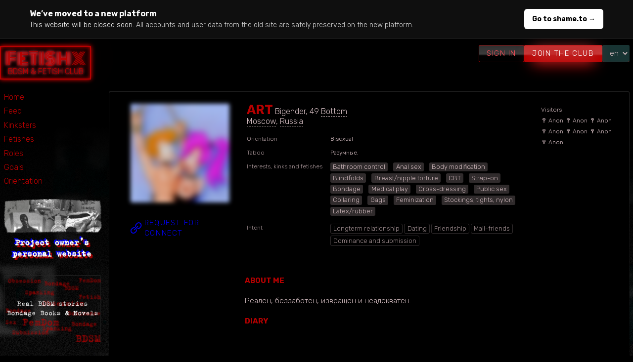

--- FILE ---
content_type: text/html; charset=UTF-8
request_url: https://fetish-x.com/kinkster/178
body_size: 4870
content:
<!doctype html>
<html lang="en" class="dark">
<head>
    <title>BDSM-profile ART - 178 Bottom</title>
    <meta property="og:title" content="BDSM-profile ART - 178 Bottom" />
    <meta name="twitter:title" content="BDSM-profile ART - 178 Bottom" />

    <meta name="description" content="BDSM-profile ART - 178 Bottom" />
    <meta property="og:description" content="BDSM-profile ART - 178 Bottom" />

    <meta name="keywords" content="BDSM-profile ART - 178 Bottom" />



<link rel="alternate" hreflang="ru" href="https://fetish-x.com/ru/kinkster/178" />

<script type="application/ld+json">
{
    "@context": "https://schema.org",
    "@type": "Article",
    "url": "https://fetish-x.com/kinkster/178",
            "description": "BDSM-profile ART - 178 Bottom",
        "publisher": {
    "@context": "https://schema.org",
    "@type": "Organization",
    "url": "https://fetish-x.com",
    "logo": "https://fetish-x.com/ms-icon-310x310.png",
    "sameAs": [
        "https://vk.com/fetishmaniac",
        "https://twitter.com/fetish_vvv",
        "https://t.me/fetish_v"
    ]
},
            "headline": "BDSM-profile ART - 178 Bottom",
        "mainEntityOfPage": {
        "@id": "https://fetish-x.com/kinkster/178",
        "@type": "WebPage"
    },
        "articleSection": "",
    "datePublished": "2019-05-09",
    "dateModified": "2023-03-30",
    "author": [
        {
        "@type": "Person",
        "name": "Mister V",
        "image": "https://fetishv.com/_next/image?url=%2Flogo.png&w=256&q=75",
        "url": "https://fetishv.com"
        
        }
    ]
}
</script>
    <meta charset="utf-8">
<meta http-equiv="Content-Security-Policy" content="upgrade-insecure-requests">
<meta name="viewport" content="width=device-width, initial-scale=1">
<meta http-equiv="Content-Type" content="text/html; charset=UTF-8"> 
<meta name="csrf-token" content="cFIs6VcI4WAPSs0MmMVYNmT8J57DI9sMmdN91m0S">
<meta property="twitter:card" content="summary_large_image" />
<meta name="twitter:site" content="https://fetish-x.com" />
<meta property="og:site_name" content="fetish-x.com" />
<meta property="og:type" content="website" />
<meta property="og:url" content="https://fetish-x.com/kinkster/178" />
<meta name="author" content="MisterV">
<meta http-equiv="Content-Language" content="en_GB">
<meta property="og:locale"" content="en_GB">
<meta name="rating" content="RTA-5042-1996-1400-1577-RTA">
<meta name="rating" content="adult">

<meta property="vk:image" content="https://fetish-x.com/images/cover.jpg" />
<meta property="twitter:image" content="https://fetish-x.com/images/cover.jpg" />
<meta property="og:image" content="https://fetish-x.com/images/cover.jpg" />
<meta property="og:image:width" content="600" />
<meta property="og:image:height" content="315" />
<link rel="image_src" href="https://fetish-x.com/images/cover.jpg">

<meta name="yandex-verification" content="2d080cc4ecb3f6e5" />

<link rel="apple-touch-icon" sizes="57x57" href="/apple-icon-57x57.png">
<link rel="apple-touch-icon" sizes="60x60" href="/apple-icon-60x60.png">
<link rel="apple-touch-icon" sizes="72x72" href="/apple-icon-72x72.png">
<link rel="apple-touch-icon" sizes="76x76" href="/apple-icon-76x76.png">
<link rel="apple-touch-icon" sizes="114x114" href="/apple-icon-114x114.png">
<link rel="apple-touch-icon" sizes="120x120" href="/apple-icon-120x120.png">
<link rel="apple-touch-icon" sizes="144x144" href="/apple-icon-144x144.png">
<link rel="apple-touch-icon" sizes="152x152" href="/apple-icon-152x152.png">
<link rel="apple-touch-icon" sizes="180x180" href="/apple-icon-180x180.png">
<link rel="icon" type="image/png" sizes="192x192"  href="/android-icon-192x192.png">
<link rel="icon" type="image/png" sizes="32x32" href="/favicon-32x32.png">
<link rel="icon" type="image/png" sizes="96x96" href="/favicon-96x96.png">
<link rel="icon" type="image/png" sizes="16x16" href="/favicon-16x16.png">
<link rel="manifest" href="/manifest.json">
<meta name="msapplication-TileColor" content="#ff0000">
<meta name="msapplication-TileImage" content="/ms-icon-144x144.png">
<meta name="theme-color" content="#ff0000">
<meta name="referrer" content="origin-when-crossorigin">
<meta name="apple-mobile-web-app-capable" content="yes">
<meta name="mobile-web-app-capable" content="yes">

<link rel="canonical" href="https://fetish-x.com/kinkster/178">

<link rel="dns-prefetch" href="//fonts.gstatic.com">

<script async src="https://www.googletagmanager.com/gtag/js?id=G-QJDTWEJVK2" type="632366e7acb09d97f5b92aca-text/javascript"></script>
<script type="632366e7acb09d97f5b92aca-text/javascript">
    window.dataLayer = window.dataLayer || [];
    function gtag(){dataLayer.push(arguments);}
    gtag('js', new Date());

    gtag('config', 'G-QJDTWEJVK2');
</script>
    
    <link href="/css/app.css?v=2fb655d6497fb999" rel="stylesheet">
    </head>
<body class="user-page">
    
<div style="
    position: sticky;
    top: 0;
    z-index: 9999;
    background: #0f0f0f;
    border-bottom: 1px solid #2a2a2a;
">
    <div style="
        max-width: 1200px;
        margin: 0 auto;
        padding: 16px 20px;
        display: flex;
        align-items: center;
        justify-content: space-between;
        gap: 20px;
        color: #fff;
        font-size: 14px;
        line-height: 1.5;
    ">
        <div>
            <strong style="font-size: 16px;">We’ve moved to a new platform</strong><br>
            This website will be closed soon.  
            <span style="opacity: .85;">
                All accounts and user data from the old site are safely preserved on the new platform.
            </span>
        </div>

        <a
            href="https://shame.to"
            target="_blank"
            rel="noopener"
            style="
                white-space: nowrap;
                background: #ffffff;
                color: #000000;
                padding: 10px 16px;
                border-radius: 6px;
                text-decoration: none;
                font-weight: 600;
            "
        >
            Go to shame.to →
        </a>
    </div>
</div>
    <div id="app">
                    <nav class="container navbar">
    <a class="navbar-brand" id="code" href="https://fetish-x.com/">
    FETISH<span>X</span>
        <div>BDSM & FETISH CLUB</div>
    </a>

    <div itemscope itemtype="http://schema.org/SiteNavigationElement" class="navbar_container">
                                <div class="auth_btns">
                <a href="https://shame.to/login" class="btn btn-default">Sign In</a>
                <a href="https://shame.to/register" class="btn btn-primary">Join the club</a>
            </div>
                    
        <select name="locale" id="locale" value="ru" class="select">
            <option value="en"  selected >en</option>
            <option value="ru" >ru</option>
        </select>
    </div>
</nav>                <main class="container">
            <div class="row justify-content-center">
                                <div class="col-2">
                    <nav itemscope itemtype="http://schema.org/SiteNavigationElement">
    <meta itemprop="name" content="Navigation">
        <ul class="main_nav" itemprop="about" itemscope itemtype="http://schema.org/ItemList">
            <li itemprop="itemListElement" itemscope="" itemtype="http://schema.org/ItemList"><a href="https://fetish-x.com/" itemprop="url" class="nav_item "><span itemprop="name">Home</span></a></li>
            <li itemprop="itemListElement" itemscope="" itemtype="http://schema.org/ItemList"><a href="https://fetish-x.com/bdsm-feed" itemprop="url" class="nav_item "><span itemprop="name">Feed</span></a></li>
            <li itemprop="itemListElement" itemscope="" itemtype="http://schema.org/ItemList"><a href="https://fetish-x.com/bdsm-people" itemprop="url" class="nav_item "><span itemprop="name">Kinksters</span></a></li>
            <!-- <li><a href="https://fetish-x.com/ " itemprop="url" class="nav_item ">Board</a></li> -->
            <li itemprop="itemListElement" itemscope="" itemtype="http://schema.org/ItemList"><a href="https://fetish-x.com/bdsm-fetishes" itemprop="url" class="nav_item "><span itemprop="name">Fetishes</span></a></li>
            <li itemprop="itemListElement" itemscope="" itemtype="http://schema.org/ItemList"><a href="https://fetish-x.com/find-bdsm-role" itemprop="url" class="nav_item "><span itemprop="name">Roles</span></a></li>
            <li itemprop="itemListElement" itemscope="" itemtype="http://schema.org/ItemList"><a href="https://fetish-x.com/bdsm-find" itemprop="url" class="nav_item "><span itemprop="name">Goals</span></a></li>
            <li itemprop="itemListElement" itemscope="" itemtype="http://schema.org/ItemList"><a href="https://fetish-x.com/find-bdsm-partner" itemprop="url" class="nav_item "><span itemprop="name">Orientation</span></a></li>
        </ul>
    </meta>
</nav>

<div class="inner_info mt-3">
    <div>
        <a href="https://fetishv.com/en" target="_blank" ref="nofollow">
            <img src="/images/personal_en.png" alt="Personal Fetish blog MisterV">
        </a>
    </div>

    <div class="mt-3">
        <a href="https://books.fetish-x.com" target="_blank" ref="nofollow">
            <img src="/images/books_en.png" alt="BDSM, FemDom, Bondage & Fetish books">
        </a>
    </div>
        <div class="mt-3">
        <a href="https://mistresses.fetish-x.com/" target="_blank" ref="nofollow">
            <img src="/images/mistresses.png" alt="Mistresses directory">
        </a>
    </div>
    </div>                </div>
                
                <div class=" col-10 ">
                    
                    <div class="row">
                        <div class=" col-12 ">
                            <main>
    <div class="panel mt-5">
        <div class="user-hero">
            <div class="container">
                <div class="row">
                    <div class="col-md-3">
                        <div class="user-avatar__wrapper  blured ">
                            <img src="/storage/uploads/images/wOD2ricGpauVPf94TZSH.jpg" alt="ART">
                        </div>
                        
                        <div class="mt-3">
                                                        <a href="https://fetish-x.com/profile" class="btn btn-super mt-2 w-100"><span class="d-flex align-items-center justify-content-center"><i class="las la-link la-2x"></i> Request for connect</span></a>
                                                    </div>
                    </div>
                    <div class="col-md-7">
                        <h1>ART <span class="ml-2 text-white">Bigender, 49 </span>
                                                                                    <a href="https://fetish-x.com/find-bdsm-role/bottom" class="user-item__role ml-2 linker">Bottom</a>
                                                                            </h1>
                        <div class="user-item__location"><a class="linker text-white" href="https://fetish-x.com/bdsm-people/russia/moscow">Moscow</a>,  <a class="linker text-white" href="https://fetish-x.com/bdsm-people/russia">Russia</a></div>
                        
                                                
                        <table class="table-mini">
                                                            <tr>
                                    <td class="no-wrap text-muted">Orientation</td>
                                    <td class="text-white">Bisexual</td>
                                </tr>
                                                                                        <tr>
                                    <td class="no-wrap text-muted">Taboo</td>
                                    <td class="text-white">Разумные.</td>
                                </tr>
                                                                                        <tr>
                                    <td class="no-wrap text-muted">Interests, kinks and fetishes</td>
                                    <td class="text-white" id="fetishes-wrapper">
                                                                                    <a href="https://fetish-x.com/bdsm-fetishes/bathroom-control" class="badge badge-secondary mb-1 mr-1 fetishes-counter">Bathroom control</a>
                                                                                    <a href="https://fetish-x.com/bdsm-fetishes/anal-sex" class="badge badge-secondary mb-1 mr-1 fetishes-counter">Anal sex</a>
                                                                                    <a href="https://fetish-x.com/bdsm-fetishes/body-modification" class="badge badge-secondary mb-1 mr-1 fetishes-counter">Body modification</a>
                                                                                    <a href="https://fetish-x.com/bdsm-fetishes/blindfolds" class="badge badge-secondary mb-1 mr-1 fetishes-counter">Blindfolds</a>
                                                                                    <a href="https://fetish-x.com/bdsm-fetishes/breast-nipple-torture" class="badge badge-secondary mb-1 mr-1 fetishes-counter">Breast/nipple torture</a>
                                                                                    <a href="https://fetish-x.com/bdsm-fetishes/cbt" class="badge badge-secondary mb-1 mr-1 fetishes-counter">CBT</a>
                                                                                    <a href="https://fetish-x.com/bdsm-fetishes/strap-on" class="badge badge-secondary mb-1 mr-1 fetishes-counter">Strap-on</a>
                                                                                    <a href="https://fetish-x.com/bdsm-fetishes/bondage" class="badge badge-secondary mb-1 mr-1 fetishes-counter">Bondage</a>
                                                                                    <a href="https://fetish-x.com/bdsm-fetishes/medical-play" class="badge badge-secondary mb-1 mr-1 fetishes-counter">Medical play</a>
                                                                                    <a href="https://fetish-x.com/bdsm-fetishes/cross-dressing" class="badge badge-secondary mb-1 mr-1 fetishes-counter">Cross-dressing</a>
                                                                                    <a href="https://fetish-x.com/bdsm-fetishes/public-sex" class="badge badge-secondary mb-1 mr-1 fetishes-counter">Public sex</a>
                                                                                    <a href="https://fetish-x.com/bdsm-fetishes/collaring" class="badge badge-secondary mb-1 mr-1 fetishes-counter">Collaring</a>
                                                                                    <a href="https://fetish-x.com/bdsm-fetishes/gags" class="badge badge-secondary mb-1 mr-1 fetishes-counter">Gags</a>
                                                                                    <a href="https://fetish-x.com/bdsm-fetishes/feminization" class="badge badge-secondary mb-1 mr-1 fetishes-counter">Feminization</a>
                                                                                    <a href="https://fetish-x.com/bdsm-fetishes/nylon-stockings-tights" class="badge badge-secondary mb-1 mr-1 fetishes-counter">Stockings, tights, nylon</a>
                                                                                    <a href="https://fetish-x.com/bdsm-fetishes/latex-rubber" class="badge badge-secondary mb-1 mr-1 fetishes-counter">Latex/rubber</a>
                                                                            </td>
                                </tr>
                                                                                        <tr>
                                    <td class="no-wrap text-muted">Intent</td>
                                    <td class="text-white" id="targets-wrapper">
                                                                                    <a href="https://fetish-x.com/bdsm-find/longterm-relationship" class="badge badge-outline-secondary mb-1 targets-counter">Longterm relationship</a>
                                                                                    <a href="https://fetish-x.com/bdsm-find/dating" class="badge badge-outline-secondary mb-1 targets-counter">Dating</a>
                                                                                    <a href="https://fetish-x.com/bdsm-find/friendship" class="badge badge-outline-secondary mb-1 targets-counter">Friendship</a>
                                                                                    <a href="https://fetish-x.com/bdsm-find/mail-friends" class="badge badge-outline-secondary mb-1 targets-counter">Mail-friends</a>
                                                                                    <a href="https://fetish-x.com/bdsm-find/dominance-and-submission" class="badge badge-outline-secondary mb-1 targets-counter">Dominance and submission</a>
                                                                            </td>
                                </tr>
                                                    </table>
                    </div>
                    <div class="col-md-2">
                        <div class="mt-2"><small>Visitors</small></div>
                        
                                                                                                        <span><small><i class="las la-question"></i> Anon</small></span>
                                                                                                            <span><small><i class="las la-question"></i> Anon</small></span>
                                                                                                            <span><small><i class="las la-question"></i> Anon</small></span>
                                                                                                            <span><small><i class="las la-question"></i> Anon</small></span>
                                                                                                            <span><small><i class="las la-question"></i> Anon</small></span>
                                                                                                            <span><small><i class="las la-question"></i> Anon</small></span>
                                                                                                            <span><small><i class="las la-question"></i> Anon</small></span>
                                                                                                    
                    </div>
                </div>
            </div>
        </div>

        <div class="row mt-3">
            
            <div class="col-sm-3">
            
            </div>
        
            <div class="col-sm-6 mb-5 pb-5">
                
                
                <h4 class="h4">About me</h4>
                                    <p>Реален, беззаботен, извращен и  неадекватен.</p>
                
                <h4 class="h4">Diary</h4>
                
                <div class="public-feed mb-3">
                                        
                    
                                    </div>
            </div>
        </div>
    </div>
</main>
                        </div>
                                            </div>
                </div>
            </div>
        </main>

                            
                    <footer>
    <span itemscope class="d-none" itemtype="https://schema.org/CreativeWork">
        <meta itemprop="copyrightYear" content="2026">
        <meta itemprop="copyrightHolder" content="FetishX">       
    </span>
    <div class="container">
        <div class="row">
            <div class="col-md-3">
                <a class="navbar-brand" id="code" href="https://fetish-x.com">
                FETISH<span class="boldd">X</span>
                    <div>BDSM & FETISH CLUB</div>
                </a>
            </div>
            <div class="col-md-2">
                <h5>Support</h5>

                <ul class="list-unstyled">
                    <li class="list__item"><a href="https://fetish-x.com/sitemap" class="footer__menu_link">Sitemap</a></li>
                    <li class="list__item"><a href="https://fetish-x.com/legal-notice" class="footer__menu_link">Legal Notice</a></li>
                    <li class="list__item"><a href="https://fetish-x.com/terms-of-use" class="footer__menu_link">Terms of use</a></li>
                    <li class="list__item"><a href="https://fetish-x.com/privacy-policy" class="footer__menu_link">Privacy Policy</a></li>
                    <li class="list__item"><a href="https://fetish-x.com/2257" class="footer__menu_link">2257</a></li>
                    <li class="list__item"><a href="https://fetish-x.com/dmca" class="footer__menu_link">DMCA</a></li>
                    <li class="list__item"><a href="https://fetish-x.com/eu-dca" class="footer__menu_link">EU DCA</a></li>
                    <li class="list__item"><a href="https://fetish-x.com/content-removal" class="footer__menu_link">Content Removal</a></li>
                    <li class="list__item"><a href="https://fetish-x.com/contacts" class="footer__menu_link">Contacts</a></li>
                </ul>
            </div>
            <div class="col-md-2">
                <h5>Follow Me</h5>

                <ul class="list-unstyled">
                    <li class="list__item"><a href="https://t.me/fetish_v" target="_blank" rel="nofollow noopener noreferrer" class="footer__menu_link">Telegram</a></li>
                    <li class="list__item"><a href="https://twitter.com/fetish_vvv" target="_blank" rel="nofollow noopener noreferrer" class="footer__menu_link">Twitter</a></li>
                    <li class="list__item"><a href="https://www.patreon.com/fetish_by_misterv#" target="_blank" rel="nofollow noopener noreferrer" class="footer__menu_link">Patreon</a></li>
                    <li class="list__item"><a href="https://fetish-artist-misterv.tumblr.com/" target="_blank" rel="nofollow noopener noreferrer" class="footer__menu_link">Tumblr</a></li>
                    <li class="list__item"><a href="https://fetlife.com/users/4914124" target="_blank" rel="nofollow noopener noreferrer" class="footer__menu_link">FetLife</a></li>
                    <li class="list__item"><a href="https://fetish-bdsm-bondage-misterv.bdsmlr.com/" target="_blank" rel="nofollow noopener noreferrer" class="footer__menu_link">BDSMLR</a></li>
                </ul>
            </div>
            <div class="col-md-5">
                <p></p>    
                <p><small>All product and company names are trademarks™ or registered® trademarks of their respective holders. Use of them does not imply any affiliation with or endorsement by them.</small></p>
                <p><small>If you spot any user generated content on FetishX website that you think breaches any intellectual property rights, please use the report link to alert the moderators</small></p>

                <a href="https://fetish-x.com/rating"><img src="/images/rta-2.gif" alt=""></a>
            </div>
        </div>
    </div>
</footer>            </div>

    <link rel="stylesheet" href="https://maxst.icons8.com/vue-static/landings/line-awesome/line-awesome/1.3.0/css/line-awesome.min.css">

    <div class="d-none" id="dictionary"
        auth=""
        locale="en"
        locales="en,ru"
        requestStr="New request"
    ></div>

    <script type="632366e7acb09d97f5b92aca-text/javascript">
        window.authId = ""
    </script>
    <script src="/js/app.js?v=62429f1d77d86e1e" type="632366e7acb09d97f5b92aca-text/javascript"></script>
    <script type="632366e7acb09d97f5b92aca-text/javascript">
        const localeSelector = document.getElementById('locale')
        localeSelector.addEventListener("change", function(){
            let path = window.location.pathname.replace('/en', '').replace('/ru/', '/').replace('/es', '').replace('/it', '').replace('/de/', '/');
            if (path.endsWith("/ru")) {
                path = ""
            }
            location.href = window.location.origin + '/' + localeSelector.value + path;
        })
    </script>
    <script src="/cdn-cgi/scripts/7d0fa10a/cloudflare-static/rocket-loader.min.js" data-cf-settings="632366e7acb09d97f5b92aca-|49" defer></script><script defer src="https://static.cloudflareinsights.com/beacon.min.js/vcd15cbe7772f49c399c6a5babf22c1241717689176015" integrity="sha512-ZpsOmlRQV6y907TI0dKBHq9Md29nnaEIPlkf84rnaERnq6zvWvPUqr2ft8M1aS28oN72PdrCzSjY4U6VaAw1EQ==" data-cf-beacon='{"version":"2024.11.0","token":"b56665d2004444f5ae43097cbc421a7a","r":1,"server_timing":{"name":{"cfCacheStatus":true,"cfEdge":true,"cfExtPri":true,"cfL4":true,"cfOrigin":true,"cfSpeedBrain":true},"location_startswith":null}}' crossorigin="anonymous"></script>
</body>
</html>


--- FILE ---
content_type: text/css
request_url: https://fetish-x.com/css/app.css?v=2fb655d6497fb999
body_size: 9276
content:
@import"https://fonts.googleapis.com/css2?family=Rubik:wght@300;700&display=swap";@import"https://fonts.googleapis.com/css?family=Monoton";html{box-sizing:border-box;-ms-overflow-style:scrollbar;font-family:inherit;line-height:1.4;-webkit-text-size-adjust:100%;-webkit-tap-highlight-color:rgba(0,0,0,0)}*,*::before,*::after{box-sizing:border-box}article,aside,figcaption,figure,footer,header,hgroup,main,nav,section{display:block}.container{width:100%;padding-right:7.5px;padding-left:7.5px;margin-right:auto;margin-left:auto}@media(min-width: 576px){.container{max-width:100%}}@media(min-width: 768px){.container{max-width:100%}}@media(min-width: 992px){.container{max-width:100%}}@media(min-width: 1440px){.container{max-width:1440px}}.container-fluid,.container-xl,.container-lg,.container-md,.container-sm{width:100%;padding-right:7.5px;padding-left:7.5px;margin-right:auto;margin-left:auto}@media(min-width: 576px){.container-sm,.container{max-width:100%}}@media(min-width: 768px){.container-md,.container-sm,.container{max-width:100%}}@media(min-width: 992px){.container-lg,.container-md,.container-sm,.container{max-width:100%}}@media(min-width: 1440px){.container-xl,.container-lg,.container-md,.container-sm,.container{max-width:1440px}}.row{display:flex;flex-wrap:wrap;margin-right:-7.5px;margin-left:-7.5px}.no-gutters{margin-right:0;margin-left:0}.no-gutters>.col,.no-gutters>[class*=col-]{padding-right:0;padding-left:0}.col-xl,.col-xl-auto,.col-xl-12,.col-xl-11,.col-xl-10,.col-xl-9,.col-xl-8,.col-xl-7,.col-xl-6,.col-xl-5,.col-xl-4,.col-xl-3,.col-xl-2,.col-xl-1,.col-lg,.col-lg-auto,.col-lg-12,.col-lg-11,.col-lg-10,.col-lg-9,.col-lg-8,.col-lg-7,.col-lg-6,.col-lg-5,.col-lg-4,.col-lg-3,.col-lg-2,.col-lg-1,.col-md,.col-md-auto,.col-md-12,.col-md-11,.col-md-10,.col-md-9,.col-md-8,.col-md-7,.col-md-6,.col-md-5,.col-md-4,.col-md-3,.col-md-2,.col-md-1,.col-sm,.col-sm-auto,.col-sm-12,.col-sm-11,.col-sm-10,.col-sm-9,.col-sm-8,.col-sm-7,.col-sm-6,.col-sm-5,.col-sm-4,.col-sm-3,.col-sm-2,.col-sm-1,.col,.col-auto,.col-12,.col-11,.col-10,.col-9,.col-8,.col-7,.col-6,.col-5,.col-4,.col-3,.col-2,.col-1{position:relative;width:100%;padding-right:7.5px;padding-left:7.5px}.col{flex-basis:0;flex-grow:1;min-width:0;max-width:100%}.row-cols-1>*{flex:0 0 100%;max-width:100%}.row-cols-2>*{flex:0 0 50%;max-width:50%}.row-cols-3>*{flex:0 0 33.3333333333%;max-width:33.3333333333%}.row-cols-4>*{flex:0 0 25%;max-width:25%}.row-cols-5>*{flex:0 0 20%;max-width:20%}.row-cols-6>*{flex:0 0 16.6666666667%;max-width:16.6666666667%}.col-auto{flex:0 0 auto;width:auto;max-width:100%}.col-1{flex:0 0 8.3333333333%;max-width:8.3333333333%}.col-2{flex:0 0 16.6666666667%;max-width:16.6666666667%}.col-3{flex:0 0 25%;max-width:25%}.col-4{flex:0 0 33.3333333333%;max-width:33.3333333333%}.col-5{flex:0 0 41.6666666667%;max-width:41.6666666667%}.col-6{flex:0 0 50%;max-width:50%}.col-7{flex:0 0 58.3333333333%;max-width:58.3333333333%}.col-8{flex:0 0 66.6666666667%;max-width:66.6666666667%}.col-9{flex:0 0 75%;max-width:75%}.col-10{flex:0 0 83.3333333333%;max-width:83.3333333333%}.col-11{flex:0 0 91.6666666667%;max-width:91.6666666667%}.col-12{flex:0 0 100%;max-width:100%}.order-first{order:-1}.order-last{order:13}.order-0{order:0}.order-1{order:1}.order-2{order:2}.order-3{order:3}.order-4{order:4}.order-5{order:5}.order-6{order:6}.order-7{order:7}.order-8{order:8}.order-9{order:9}.order-10{order:10}.order-11{order:11}.order-12{order:12}.offset-1{margin-left:8.3333333333%}.offset-2{margin-left:16.6666666667%}.offset-3{margin-left:25%}.offset-4{margin-left:33.3333333333%}.offset-5{margin-left:41.6666666667%}.offset-6{margin-left:50%}.offset-7{margin-left:58.3333333333%}.offset-8{margin-left:66.6666666667%}.offset-9{margin-left:75%}.offset-10{margin-left:83.3333333333%}.offset-11{margin-left:91.6666666667%}@media(min-width: 576px){.col-sm{flex-basis:0;flex-grow:1;min-width:0;max-width:100%}.row-cols-sm-1>*{flex:0 0 100%;max-width:100%}.row-cols-sm-2>*{flex:0 0 50%;max-width:50%}.row-cols-sm-3>*{flex:0 0 33.3333333333%;max-width:33.3333333333%}.row-cols-sm-4>*{flex:0 0 25%;max-width:25%}.row-cols-sm-5>*{flex:0 0 20%;max-width:20%}.row-cols-sm-6>*{flex:0 0 16.6666666667%;max-width:16.6666666667%}.col-sm-auto{flex:0 0 auto;width:auto;max-width:100%}.col-sm-1{flex:0 0 8.3333333333%;max-width:8.3333333333%}.col-sm-2{flex:0 0 16.6666666667%;max-width:16.6666666667%}.col-sm-3{flex:0 0 25%;max-width:25%}.col-sm-4{flex:0 0 33.3333333333%;max-width:33.3333333333%}.col-sm-5{flex:0 0 41.6666666667%;max-width:41.6666666667%}.col-sm-6{flex:0 0 50%;max-width:50%}.col-sm-7{flex:0 0 58.3333333333%;max-width:58.3333333333%}.col-sm-8{flex:0 0 66.6666666667%;max-width:66.6666666667%}.col-sm-9{flex:0 0 75%;max-width:75%}.col-sm-10{flex:0 0 83.3333333333%;max-width:83.3333333333%}.col-sm-11{flex:0 0 91.6666666667%;max-width:91.6666666667%}.col-sm-12{flex:0 0 100%;max-width:100%}.order-sm-first{order:-1}.order-sm-last{order:13}.order-sm-0{order:0}.order-sm-1{order:1}.order-sm-2{order:2}.order-sm-3{order:3}.order-sm-4{order:4}.order-sm-5{order:5}.order-sm-6{order:6}.order-sm-7{order:7}.order-sm-8{order:8}.order-sm-9{order:9}.order-sm-10{order:10}.order-sm-11{order:11}.order-sm-12{order:12}.offset-sm-0{margin-left:0}.offset-sm-1{margin-left:8.3333333333%}.offset-sm-2{margin-left:16.6666666667%}.offset-sm-3{margin-left:25%}.offset-sm-4{margin-left:33.3333333333%}.offset-sm-5{margin-left:41.6666666667%}.offset-sm-6{margin-left:50%}.offset-sm-7{margin-left:58.3333333333%}.offset-sm-8{margin-left:66.6666666667%}.offset-sm-9{margin-left:75%}.offset-sm-10{margin-left:83.3333333333%}.offset-sm-11{margin-left:91.6666666667%}}@media(min-width: 768px){.col-md{flex-basis:0;flex-grow:1;min-width:0;max-width:100%}.row-cols-md-1>*{flex:0 0 100%;max-width:100%}.row-cols-md-2>*{flex:0 0 50%;max-width:50%}.row-cols-md-3>*{flex:0 0 33.3333333333%;max-width:33.3333333333%}.row-cols-md-4>*{flex:0 0 25%;max-width:25%}.row-cols-md-5>*{flex:0 0 20%;max-width:20%}.row-cols-md-6>*{flex:0 0 16.6666666667%;max-width:16.6666666667%}.col-md-auto{flex:0 0 auto;width:auto;max-width:100%}.col-md-1{flex:0 0 8.3333333333%;max-width:8.3333333333%}.col-md-2{flex:0 0 16.6666666667%;max-width:16.6666666667%}.col-md-3{flex:0 0 25%;max-width:25%}.col-md-4{flex:0 0 33.3333333333%;max-width:33.3333333333%}.col-md-5{flex:0 0 41.6666666667%;max-width:41.6666666667%}.col-md-6{flex:0 0 50%;max-width:50%}.col-md-7{flex:0 0 58.3333333333%;max-width:58.3333333333%}.col-md-8{flex:0 0 66.6666666667%;max-width:66.6666666667%}.col-md-9{flex:0 0 75%;max-width:75%}.col-md-10{flex:0 0 83.3333333333%;max-width:83.3333333333%}.col-md-11{flex:0 0 91.6666666667%;max-width:91.6666666667%}.col-md-12{flex:0 0 100%;max-width:100%}.order-md-first{order:-1}.order-md-last{order:13}.order-md-0{order:0}.order-md-1{order:1}.order-md-2{order:2}.order-md-3{order:3}.order-md-4{order:4}.order-md-5{order:5}.order-md-6{order:6}.order-md-7{order:7}.order-md-8{order:8}.order-md-9{order:9}.order-md-10{order:10}.order-md-11{order:11}.order-md-12{order:12}.offset-md-0{margin-left:0}.offset-md-1{margin-left:8.3333333333%}.offset-md-2{margin-left:16.6666666667%}.offset-md-3{margin-left:25%}.offset-md-4{margin-left:33.3333333333%}.offset-md-5{margin-left:41.6666666667%}.offset-md-6{margin-left:50%}.offset-md-7{margin-left:58.3333333333%}.offset-md-8{margin-left:66.6666666667%}.offset-md-9{margin-left:75%}.offset-md-10{margin-left:83.3333333333%}.offset-md-11{margin-left:91.6666666667%}}@media(min-width: 992px){.col-lg{flex-basis:0;flex-grow:1;min-width:0;max-width:100%}.row-cols-lg-1>*{flex:0 0 100%;max-width:100%}.row-cols-lg-2>*{flex:0 0 50%;max-width:50%}.row-cols-lg-3>*{flex:0 0 33.3333333333%;max-width:33.3333333333%}.row-cols-lg-4>*{flex:0 0 25%;max-width:25%}.row-cols-lg-5>*{flex:0 0 20%;max-width:20%}.row-cols-lg-6>*{flex:0 0 16.6666666667%;max-width:16.6666666667%}.col-lg-auto{flex:0 0 auto;width:auto;max-width:100%}.col-lg-1{flex:0 0 8.3333333333%;max-width:8.3333333333%}.col-lg-2{flex:0 0 16.6666666667%;max-width:16.6666666667%}.col-lg-3{flex:0 0 25%;max-width:25%}.col-lg-4{flex:0 0 33.3333333333%;max-width:33.3333333333%}.col-lg-5{flex:0 0 41.6666666667%;max-width:41.6666666667%}.col-lg-6{flex:0 0 50%;max-width:50%}.col-lg-7{flex:0 0 58.3333333333%;max-width:58.3333333333%}.col-lg-8{flex:0 0 66.6666666667%;max-width:66.6666666667%}.col-lg-9{flex:0 0 75%;max-width:75%}.col-lg-10{flex:0 0 83.3333333333%;max-width:83.3333333333%}.col-lg-11{flex:0 0 91.6666666667%;max-width:91.6666666667%}.col-lg-12{flex:0 0 100%;max-width:100%}.order-lg-first{order:-1}.order-lg-last{order:13}.order-lg-0{order:0}.order-lg-1{order:1}.order-lg-2{order:2}.order-lg-3{order:3}.order-lg-4{order:4}.order-lg-5{order:5}.order-lg-6{order:6}.order-lg-7{order:7}.order-lg-8{order:8}.order-lg-9{order:9}.order-lg-10{order:10}.order-lg-11{order:11}.order-lg-12{order:12}.offset-lg-0{margin-left:0}.offset-lg-1{margin-left:8.3333333333%}.offset-lg-2{margin-left:16.6666666667%}.offset-lg-3{margin-left:25%}.offset-lg-4{margin-left:33.3333333333%}.offset-lg-5{margin-left:41.6666666667%}.offset-lg-6{margin-left:50%}.offset-lg-7{margin-left:58.3333333333%}.offset-lg-8{margin-left:66.6666666667%}.offset-lg-9{margin-left:75%}.offset-lg-10{margin-left:83.3333333333%}.offset-lg-11{margin-left:91.6666666667%}}@media(min-width: 1440px){.col-xl{flex-basis:0;flex-grow:1;min-width:0;max-width:100%}.row-cols-xl-1>*{flex:0 0 100%;max-width:100%}.row-cols-xl-2>*{flex:0 0 50%;max-width:50%}.row-cols-xl-3>*{flex:0 0 33.3333333333%;max-width:33.3333333333%}.row-cols-xl-4>*{flex:0 0 25%;max-width:25%}.row-cols-xl-5>*{flex:0 0 20%;max-width:20%}.row-cols-xl-6>*{flex:0 0 16.6666666667%;max-width:16.6666666667%}.col-xl-auto{flex:0 0 auto;width:auto;max-width:100%}.col-xl-1{flex:0 0 8.3333333333%;max-width:8.3333333333%}.col-xl-2{flex:0 0 16.6666666667%;max-width:16.6666666667%}.col-xl-3{flex:0 0 25%;max-width:25%}.col-xl-4{flex:0 0 33.3333333333%;max-width:33.3333333333%}.col-xl-5{flex:0 0 41.6666666667%;max-width:41.6666666667%}.col-xl-6{flex:0 0 50%;max-width:50%}.col-xl-7{flex:0 0 58.3333333333%;max-width:58.3333333333%}.col-xl-8{flex:0 0 66.6666666667%;max-width:66.6666666667%}.col-xl-9{flex:0 0 75%;max-width:75%}.col-xl-10{flex:0 0 83.3333333333%;max-width:83.3333333333%}.col-xl-11{flex:0 0 91.6666666667%;max-width:91.6666666667%}.col-xl-12{flex:0 0 100%;max-width:100%}.order-xl-first{order:-1}.order-xl-last{order:13}.order-xl-0{order:0}.order-xl-1{order:1}.order-xl-2{order:2}.order-xl-3{order:3}.order-xl-4{order:4}.order-xl-5{order:5}.order-xl-6{order:6}.order-xl-7{order:7}.order-xl-8{order:8}.order-xl-9{order:9}.order-xl-10{order:10}.order-xl-11{order:11}.order-xl-12{order:12}.offset-xl-0{margin-left:0}.offset-xl-1{margin-left:8.3333333333%}.offset-xl-2{margin-left:16.6666666667%}.offset-xl-3{margin-left:25%}.offset-xl-4{margin-left:33.3333333333%}.offset-xl-5{margin-left:41.6666666667%}.offset-xl-6{margin-left:50%}.offset-xl-7{margin-left:58.3333333333%}.offset-xl-8{margin-left:66.6666666667%}.offset-xl-9{margin-left:75%}.offset-xl-10{margin-left:83.3333333333%}.offset-xl-11{margin-left:91.6666666667%}}.justify-content-center{justify-content:center}.justify-content-between{justify-content:space-between !important}.align-items-center{align-items:center}.gap-1{gap:.5rem}.gap-2{gap:1rem}.gap-3{gap:1.5rem}.w-100{width:100%}.mt-3{margin-top:1.5rem !important}.mb-3{margin-bottom:1.5rem !important}.my-3{margin-top:1.5rem !important;margin-bottom:1.5rem !important}.mr-1{margin-right:.5rem !important}.mr-2{margin-right:1rem !important}.mt-5{margin-top:3rem !important}.mb-5{margin-bottom:3rem !important}.mb-2{margin-bottom:1rem !important}.m-0{margin:0 !important}.mb-1,.my-1{margin-bottom:.25rem !important}.d-flex{display:flex}.gap{display:flex;flex-direction:column;gap:1rem}.list-flex{list-style:none;display:flex;flex-direction:row;align-items:flex-start;flex-wrap:wrap;margin:0;padding:0;gap:1rem}.list-unstyled{list-style:none;margin:0;padding:0}.list__item{margin-bottom:.4rem}small,.small{font-size:12px !important;line-height:1.4}.text-center{text-align:center}.text-right{text-align:right}.h1{font-size:var(--h1-size)}.h1_display{color:var(--primary-color);text-shadow:0px 0px 10px var(--primary-color);text-transform:uppercase;margin-bottom:0;line-height:1}.primary-color{color:var(--primary-color)}.h3{color:var(--primary-color);text-transform:uppercase;font-size:var(--h3-size)}.h4{color:var(--primary-color);text-transform:uppercase;font-size:var(--h4-size)}p{font-size:var(--p-size);color:var(--text-color)}li{margin:.4rem 0}.link{color:var(--link-default-color);text-decoration:none;border:none;padding:0;border-bottom:1px dashed;font-size:15px;background:rgba(0,0,0,0);cursor:pointer}.text-default{color:var(--text-color) !important}.text-muted{color:var(--text-muted-color) !important}.posts__paragraph{font-size:var(--p-size);line-height:1.6;color:var(--text-color)}.h1_title{color:var(--primary-color);font-size:var(--h2-size);font-weight:var(--h-weight);text-shadow:0px 0px 10px var(--primary-color)}.board_link{font-size:15px;color:#909590;text-decoration:none}.board_link.two{font-size:20px;color:#fff;border-bottom:1px dashed}.board_link.one{font-size:18px;color:#b9bdb9;border-bottom:1px dashed}.line-1{line-height:1}.no-wrap{white-space:nowrap}.sitemap_link{font-size:12px;text-decoration:none;color:var(--link-color);border-bottom:1px dashed}h4 a{font-size:15px;text-decoration:none;color:var(--primary-color);border-bottom:1px dashed}.sitemap h2{font-size:18px;color:var(--primary-color)}.users-list{list-style:none;display:flex;flex-direction:column;gap:.5rem;margin:0;padding:0}body{margin:0;font-family:var(--p-font-family);font-size:1rem;font-weight:normal;line-height:var(--line-height-text);color:var(--text-color);text-align:left;background-color:var(--body-bg);background-image:url(/images/back.jpg);background-repeat:repeat}body:before{content:"";z-index:-1;position:absolute;top:0;left:0;right:0;height:80rem;max-height:100vh;-webkit-user-select:none;-moz-user-select:none;user-select:none;pointer-events:none;background:linear-gradient(0deg, transparent, var(--body-bg) 65%)}#app{min-height:100vh;display:flex;flex-direction:column;justify-content:space-between}.navbar{height:60px;display:flex;align-items:center;justify-content:flex-end;position:relative}.navbar-brand{position:absolute;top:15px;left:0;font-size:34px;text-decoration:none;border:2px solid;padding:.5rem .5rem .4rem;box-shadow:0 0 9px red,inset 0 0 9px var(--primary-color);line-height:1;color:var(--primary-color);animation:bord 20s linear infinite;text-shadow:var(--logo-shadow);font-family:var(--display-font-family);text-align:center}.navbar-brand span{animation:lower 10s linear infinite}.navbar-brand div{font-family:var(--header-font-family);font-size:16px}@keyframes lower{0%,12%,18.999%,23%,31.999%,37%,44.999%,46%,49.999%,51%,58.999%,61%,68.999%,71%,85.999%,96%,100%{opacity:.99;text-shadow:0 0 80px var(--primary-color),0 0 30px #b22222,0 0 6px darkred}19%,22.99%,32%,36.999%,45%,45.999%,50%,50.99%,59%,60.999%,69%,70.999%,86%,95.999%{opacity:.7;text-shadow:none}}.auth_btns{display:flex;flex-direction:row;gap:15px}.navbar_container{margin-left:200px;display:flex;align-items:center;gap:15px}.main_nav{list-style:none;margin:3rem 0 0 0;padding:0}.nav_item{color:var(--primary-color);text-decoration:none}.nav_item.active{font-weight:var(--h-weight);text-shadow:0px 0px 4px var(--primary-color),0px 0px 8px var(--primary-color)}.auth_container{display:flex;flex-direction:row;gap:30px;justify-content:flex-end;align-items:flex-start;padding:.6rem 0 0 0;margin-right:15px}.user_avatar{width:50px;height:50px;-o-object-fit:cover;object-fit:cover}.auth_actions{display:flex;margin-right:1.5rem;align-items:flex-start;gap:15px;height:59px;padding:.6rem 0}.nav_inline{display:flex;flex-direction:row;align-items:center;gap:1rem}.nav_item__sub{font-size:18px;color:var(--primary-color);text-decoration:none;border-bottom:1px dashed}.nav_item__sub.active{color:var(--text-color);border-bottom:1px dashed rgba(0,0,0,0)}footer{background:var(--footer-bg);padding:1rem;margin-top:3rem}.footer__menu_link{color:var(--primary-color);text-decoration:none;font-size:15px;border-bottom:1px dashed}.btn{font-size:var(--p-size);font-weight:var(--normal-weight);letter-spacing:1.575px;text-transform:uppercase;font-family:var(--p-font-family);text-decoration:none;display:inline-block;padding:6px 15px;border:1px solid rgba(0,0,0,0);border-radius:3px;position:relative;cursor:pointer}.btn.btn-primary{background:var(--btn-primary-bg-color);color:var(--btn-primary-text-color);border:var(--btn-primary-border);z-index:1}.btn.btn-primary:before{content:"";position:absolute;top:20%;left:15px;right:15px;height:100%;background:var(--btn-primary-shadow);filter:blur(14.5px);z-index:-1}.btn.btn-default{background:var(--btn-default-bg-color);color:var(--btn-default-text-color);border:var(--btn-default-border);z-index:1}.btn.btn-default:before{content:"";position:absolute;top:20%;left:15px;right:15px;height:100%;background:var(--btn-default-shadow);filter:blur(14.5px);z-index:-1}.btn-like{background:none;border:none;padding:0;cursor:pointer;font-size:22px;line-height:1}.btn-like.btn-primary{color:var(--primary-color)}.btn-link{background:var(--btn-link-bg-color);color:var(--btn-link-color)}.select{background:var(--input-bg);border:1px solid rgba(0,0,0,0);border-bottom:1px solid var(--input-border-color);color:var(--input-color);padding:6px 5px 7px 10px;border-radius:3px;font-size:var(--p-size);font-weight:var(--normal-weight);font-family:var(--p-font-family);cursor:pointer;max-width:100%}.form-group{max-width:300px;display:flex;margin:0 auto;gap:15px;flex-direction:column}.form-group.form-group_big{max-width:430px}.label{display:block;font-size:15px}.label_help{font-size:12px;line-height:1.2}.input{background:var(--input-bg);border:1px solid rgba(0,0,0,0);border-bottom:1px solid var(--input-border-color);color:var(--input-color);padding:6px 10px 7px 10px;border-radius:3px;font-size:var(--p-size);font-weight:var(--normal-weight);outline:none;margin:.2rem 0;width:100%;font-family:var(--p-font-family)}.input:focus{border:1px solid var(--input-border-color)}.select_group{display:flex;justify-content:flex-start;flex-direction:row;align-items:center;gap:15px}.invalid-feedback{font-weight:var(--normal-weight);font-size:12px;color:var(--text-muted-color);line-height:1}.invalid-feedback strong{font-weight:var(--normal-weight);font-size:12px;color:var(--text-muted-color);line-height:1}textarea,.textarea{max-width:100%}.form_section{color:var(--primary-color);font-size:15px}.save_container{position:fixed;bottom:0;left:0;right:0;text-align:center;padding:2rem 0;background:var(--body-bg);z-index:999;box-shadow:0 -1px 35px -7px var(--primary-color)}.crop-wrapper{position:relative}.crop-wrapper:before{content:"Photo";position:absolute;top:50%;left:50%;transform:translate(-50%, -50%)}.crop-container{position:relative;width:258px;height:335px;border:1px dashed var(--input-border-color);border-radius:4px;margin:0 auto}.reactEasyCrop_CropArea{border-radius:3px;border:none !important;box-shadow:none !important}.img_login_welcome{display:block;margin:1rem auto;max-width:100%}.panel{position:relative;background:var(--body-bg);border-radius:3px;padding:1rem;display:flex;flex-direction:column;gap:1rem}.panel::before{content:"";position:absolute;top:-1px;bottom:-1px;left:-1px;right:-1px;border-radius:3px;background:linear-gradient(0deg, var(--body-bg) 0%, #242424 100%),var(--body-bg);z-index:-1;pointer-events:none;-webkit-user-select:none;-moz-user-select:none;user-select:none}.user_ads{display:flex;flex-direction:row;align-items:flex-start;gap:.5rem;text-decoration:none}.user-photo_wrapper{width:100%}.user-photo_wrapper.photo-80{flex:1 0 80px;max-width:80px}.user-photo_wrapper.photo-80 .user-photo{max-width:80px;background-position:50%;background-repeat:no-repeat;background-size:cover;padding-bottom:130%;border-radius:2px}.user-photo_wrapper.photo-50{flex:1 0 50px;max-width:50px}.user-photo_wrapper.photo-50 .user-photo{max-width:50px;background-position:50%;background-repeat:no-repeat;background-size:cover;padding-bottom:130%;border-radius:2px}.user_wrapper{display:flex;flex-direction:column}.user-name{font-weight:var(--h-weight);color:var(--primary-color);line-height:1;margin:0;font-size:15px}.user-gender_wrapper{line-height:1.2}.user-gender{color:var(--text-color);font-size:13px}.user-ad{position:relative;background:var(--input-bg);color:var(--input-color);font-style:italic;font-size:12px;line-height:1.2;border-radius:3px;padding:.25rem .5rem;margin-top:.4rem}.user-ad:before{content:"";background:var(--input-bg);width:8px;height:8px;position:absolute;top:5px;left:-4px;transform:rotateZ(45deg)}.blured{filter:blur(4px)}.feed-post{background:var(--post-bg);border-radius:3px}.feed-post_link{text-decoration:none}.feed_user{display:flex;gap:1rem;flex-direction:row;padding:1rem}.feed_user__photo_wrapper{width:100%;max-width:60px;flex:1 0 60px}.feed_user__photo{max-width:60px;background-position:50%;background-repeat:no-repeat;background-size:cover;padding-bottom:130%;border-radius:2px}.feed_header,.feed_content{padding:0 1rem}.feed_post__footer{padding:.5rem 1rem}.posts__full{padding:0;margin:0 1rem;display:inline-block;color:var(--text-muted-color);font-size:15px;border-bottom:1px dashed}.home_feed__posts{display:flex;flex-direction:column;gap:1rem}.home_feed__posts .feed-post:last-child{position:relative}.home_feed__posts .feed-post:last-child:after{content:"";position:absolute;bottom:0;left:0;right:0;height:100%;background:linear-gradient(0deg, var(--body-bg), transparent);z-index:1}.posts__item img{width:100%}.page_seo{background:var(--body-bg);padding:2rem 0 4rem;margin-top:3rem;margin-bottom:-3rem}img,.img{max-width:100%;border-radius:3px}iframe{width:100%}.page_seo img{display:block;margin:3rem auto}table,.table{width:100%}.public_feed{width:100%;max-width:560px;margin:0 auto}.feed_posts{display:flex;flex-direction:column;gap:1rem}.list-column{display:flex;flex-direction:row;flex-wrap:wrap;align-items:center;row-gap:0rem;-moz-column-gap:1rem;column-gap:1rem;list-style:none;padding:0;margin:0}.fetish_link{display:flex;align-items:center;justify-content:center;flex-direction:column;font-size:16px;color:#909590;max-width:8rem;text-align:center;text-decoration:none}.fetish_link img{border-radius:3px;margin-bottom:.4rem;max-width:8rem}.post_author{border-radius:3px;max-width:calc(600px - 2rem);margin:1rem auto;display:flex;flex-direction:row}.feed_post_user__photo_wrapper{width:100%;max-width:80px;margin-right:15px;flex:1 0 80px}.feed_post_user__photo{max-width:80px;background-position:50%;background-repeat:no-repeat;background-size:cover;padding-bottom:130%;border-radius:2px}.feed_post_user__name{color:red;font-weight:700;line-height:1;font-size:1.6rem;margin-bottom:0}.feed_post_user__name span{font-size:1rem;font-weight:400}.feed_post_user__name a{font-size:1rem;font-weight:400}.text-no-decor{text-decoration:none;display:block;overflow:hidden}.public-feed_post{background:var(--post-bg);border-radius:3px;padding-bottom:2rem}.feed_post__header{padding:0 2rem;text-align:center;color:var(--primary-color);font-size:var(--h2-size);margin:0;padding-top:2rem;padding-bottom:4rem;text-shadow:0px 0px 10px var(--primary-color)}.post_inner{display:block;margin:0 auto;width:100%;max-width:560px}.post_p{font-size:var(--p-size);color:var(--text-color);line-height:1.6}.account_header{display:flex;flex-direction:row;align-items:flex-start;gap:.5rem}.account_header .user-name{border-bottom:1px dashed}.account_link{text-decoration:none}.user-avatar__wrapper{position:relative;width:100%;display:flex;justify-content:center;align-items:center;background-color:var(--body-bg);-o-object-fit:cover;object-fit:cover;max-width:280px}.user-hero{margin-top:.5rem}.user-page h1{color:var(--primary-color);font-weight:700;line-height:1;font-size:1.6rem;margin:0}.user-page h1 a{color:var(--text-color);font-size:1rem;font-weight:400;border-bottom:1px dashed;text-decoration:none !important}.user-page h1 span{color:var(--text-color);font-size:1rem;font-weight:400}.user-page .user-item__location a{color:var(--text-color);font-size:1rem;font-weight:400;border-bottom:1px dashed;text-decoration:none !important}.user-page .user-ad{display:inline-block;margin-top:1rem;margin-bottom:1rem;max-width:500px}.user-page table{border-collapse:collapse}.user-page .table-mini{font-size:12px;margin-top:1rem}.user-page .table-mini td{vertical-align:top;padding:0 1rem .8rem 0}.card{background:var(--card-bd);border-radius:3px;border:1px solid var(--card-border-default-color)}.card_focus{border:1px solid var(--card-focus-border-color)}.card_big{padding:2rem}.card-header{font-size:var(--h3-size);color:var(--primary-color);font-weight:var(--h-weight);text-align:center;text-transform:uppercase}.card-body{padding:2rem 0}.custom-pagination{display:flex;flex-direction:row;flex-wrap:wrap;list-style:none;justify-content:center;width:100%;background:var(--body-bg);border-radius:3px;margin-top:3rem;padding:.5rem}.page-link{color:var(--primary-color);text-decoration:none;font-size:18px;text-shadow:0 0 80px var(--primary-color),0 0 30px var(--primary-color),0 0 6px var(--primary-color),0 0 80px var(--primary-color),0 0 30px var(--primary-color),0 0 6px var(--primary-color);-webkit-user-select:none;-moz-user-select:none;user-select:none;padding:.5rem 1rem}.page-link:hover{background:rgba(0,0,0,0);color:var(--link-color)}.page-link.disabled{color:#909590;text-shadow:none;cursor:not-allowed}.page-link.disabled:hover{background:rgba(0,0,0,0)}.active .page-link{background:rgba(255,255,255,.1) !important;border-radius:3px;border:none !important;color:var(--link-color)}.breadcrumbs{display:flex;flex-direction:row;align-items:center;justify-content:flex-start;list-style:none;gap:1.5rem;margin:0;padding:.2rem 1rem;border-radius:3px;background:var(--breadcrumbs-bg)}.breadcrumbs li{position:relative;color:var(--text-muted-color)}.breadcrumbs li a{font-size:var(--p-size);color:#fff;border-bottom:1px dashed;text-decoration:none}.breadcrumbs li:after{content:"/";position:absolute;left:calc(100% + .5rem);pointer-events:none;-webkit-user-select:none;-moz-user-select:none;user-select:none}.breadcrumbs li:last-child:after{content:""}.alert{padding:1rem;font-size:var(--p-size);line-height:1.2;font-weight:var(--normal-weight);border-radius:3px;margin-bottom:1rem}.alert.alert-danger{background:var(--primary-color);color:var(--text-color)}.loader,.loader:after{border-radius:50%;width:10em;height:10em}.loader{margin:60px auto;font-size:8px;position:relative;text-indent:-9999em;border-top:.4rem solid rgba(255,255,255,.1);border-right:.4rem solid rgba(255,255,255,.1);border-bottom:.4rem solid rgba(255,255,255,.1);border-left:.4rem solid red;transform:translateZ(0);animation:load8 1.1s infinite linear;box-shadow:0 0 50px red,0 0 5px rgba(255,255,255,.5)}@keyframes load8{0%{transform:rotate(0deg)}100%{transform:rotate(360deg)}}.badge{display:inline-block;padding:.25em .4em;border-radius:3px;font-size:.8rem;font-weight:400;line-height:1;text-align:center;white-space:nowrap;vertical-align:baseline;text-decoration:none}.badge.badge-secondary{background-color:var(--text-muted-color-semi);color:var(--text-color)}.badge.badge-outline-secondary{border:1px solid var(--text-muted-color-semi);color:var(--text-muted-color)}.ReactModal__Overlay.ReactModal__Overlay--after-open{background-color:rgba(0,0,0,.75) !important;z-index:999}.ReactModal__Content.ReactModal__Content--after-open{min-width:400px;background:var(--card-bd) !important;border:none !important;padding:1rem !important}.ReactModal__Content.ReactModal__Content--after-open h2{line-height:1;margin:0 0 1rem 0;text-align:center;color:var(--primary-color)}.editor{max-width:660px;margin:0 auto;border-radius:5px;padding:1rem;width:100%}.post_types{display:flex;flex-direction:row;gap:.5rem}.post_switcher{background:#000;color:red;border:1px solid rgba(255,0,0,.35);border-radius:3px;text-transform:uppercase;letter-spacing:1px;font-size:14px}.post_switcher.inactive{opacity:.5;cursor:not-allowed}.post_active{background:red;color:#fff}.post_publish__btn{position:absolute;top:.5rem;right:1rem}.post_meta__btn{position:absolute;top:.5rem;left:1rem;display:flex;gap:1rem;flex-direction:row}.ce-toolbar__actions{right:calc(100% + 2rem)}.ce-toolbar__plus,.ce-toolbar__settings-btn{color:#8a8a8a}.ce-toolbar__plus:hover,.ce-toolbar__settings-btn:hover{background-color:#282828}.ce-popover,.ce-conversion-toolbar{border:none;background-color:#282828;--color-text-primary: #7c7c7c}.ce-popover-item__icon{background:rgba(0,0,0,0);box-shadow:none}.ce-popover-item:hover:not(.ce-popover-item--no-hover){background-color:rgba(0,0,0,0);color:#fff}.cdx-search-field{background:rgba(0,0,0,0);border:1px solid rgba(226,226,229,.05)}.cdx-search-field__input{color:#fff}.ce-inline-toolbar{background:#282828;border:none;border-radius:3px}.ce-inline-tool:hover,.ce-inline-toolbar__dropdown:hover{background:rgba(0,0,0,0);color:#fff}.ce-conversion-tool--focused{background:rgba(255,255,255,.03) !important}.ce-conversion-tool__icon{background:rgba(0,0,0,0);border:none;box-shadow:none}.ce-block b::-moz-selection, .ce-block i::-moz-selection, .ce-paragraph::-moz-selection{background:red;color:#fff}.ce-block b::selection,.ce-block i::selection,.ce-paragraph::selection{background:red;color:#fff}.ce-block--selected .ce-block__content{background:red;color:#fff;font-style:normal}.ce-block__content{transition:none;animation:none}.ce-block{transition:none;animation:none}.ct:before{background:#282828;border-radius:3px !important;-webkit-mask-box-image:none}.ct:after{opacity:0}.cdx-input{border:none;box-shadow:none}.cdx-quote__text{position:relative;font-style:italic;background:rgba(255,255,255,.05);border-left:5px solid red}.cdx-quote__text.cdx-input[data-placeholder]:before{position:absolute !important;content:'"' !important;top:0;right:1rem;-webkit-user-select:none;-moz-user-select:none;user-select:none;pointer-events:none;opacity:1 !important;font-size:56px;color:rgba(255,255,255,.1) !important;width:auto !important}.cdx-input.cdx-quote__caption{text-align:right;font-style:italic}.chat_inner{height:calc(100vh - 120px);display:flex;flex-direction:column;width:100%;background:var(--card-bd);border-radius:3px;position:relative;border:1px solid var(--card-border-default-color)}.chat_empty{position:absolute;top:50%;left:50%;transform:translate(-50%, -50%);color:var(--text-muted-color)}#chat{flex:1;justify-content:flex-start;display:flex;flex-direction:column;align-items:flex-start;overflow:hidden}.conver_input__wrapper{padding:.5rem;display:flex;align-items:center;justify-content:space-between;width:100%}.conver_input__wrapper textarea{flex:1;border-radius:3px;border:none;outline:none;background:var(--input-bg);color:var(--input-color--hover);padding:6px 10px 7px 10px;width:100%;resize:none}.conver_input__wrapper button{background:rgba(0,0,0,0);border:none;outline:none !important;padding:0 20px;color:red;text-shadow:0 0 80px red,0 0 30px #b22222,0 0 6px darkred,0 0 80px red,0 0 30px #b22222,0 0 6px darkred,0 0 80px red,0 0 30px #b22222,0 0 6px darkred,0 0 80px red}.message_waiting{text-align:center;padding:1rem;display:flex;align-items:center;justify-content:center;flex:1;color:red;text-shadow:0 0 80px red,0 0 30px #b22222,0 0 6px darkred,0 0 80px red,0 0 30px #b22222,0 0 6px darkred}.new_message{background:red;border-radius:57px;padding:2px 5px;line-height:1;color:#fff;display:inline-block}.conversations{display:flex;flex-direction:column;gap:.4rem;overflow-y:auto;width:100%;max-width:300px;padding:.5rem;border-right:1px solid var(--card-border-default-color);height:100%}.conversations a{text-decoration:none}.conversation{display:flex;flex-direction:row;gap:1rem;position:relative}.conversation.new{border-radius:3px;background:linear-gradient(45deg, rgba(255, 255, 255, 0.1), transparent)}.conversation_item{display:flex;flex-direction:column;justify-content:space-between;flex:1}.chat_inner_full{width:100%;height:100%;display:flex;flex-direction:row}.conver_thumb{border-radius:3px;width:100%;max-width:4rem;max-height:4rem;-o-object-fit:cover;object-fit:cover}.conver_name{font-weight:var(--h-weight);color:var(--primary-color)}.conver_message{font-size:12px;white-space:nowrap;text-overflow:ellipsis;overflow:hidden;color:var(--text-muted-color)}.conversation_link{text-decoration:none}.conver_wrapper{flex:1;overflow:hidden;padding-top:8px}.conver_new{position:absolute;width:10px;height:10px;right:5px;top:5px;border-radius:50%;background:red;box-shadow:0px 0px 9px red,inset 0px 0px 9px red,0px 0px 9px red,inset 0px 0px 9px red}.chat-container{height:calc(100vh - 120px);overflow-y:auto;display:flex;overflow-x:hidden}.conver_partner{display:flex;align-items:center;gap:1rem;margin:.5rem;width:100%}.message{display:flex;align-items:flex-start;gap:.5rem;max-width:80%}.message.me{align-self:flex-end;border-radius:3px;padding:10px;background:var(--message-partner-bg);color:var(--text-color)}.message.not-me{align-self:flex-start;background:var(--message-partner-bg);color:var(--text-color);border-radius:3px;padding:10px}.message_thumb{width:100%;max-width:2rem;border-radius:2px}.message_body{flex:1;font-size:15px}.message_me{width:2rem;height:2rem;max-width:2rem;flex:1;border-radius:2px;background:red;box-shadow:0 0 80px red,0 0 30px #b22222,0 0 6px darkred}.conver_messages{display:flex;flex:1;flex-direction:column-reverse;gap:.5rem;padding-left:.5rem;padding-right:.5rem;padding-bottom:15px;overflow:hidden;width:100%}.messages_inner{overflow-y:auto;flex-direction:column-reverse;display:flex;gap:.5rem}.messages_scroller{display:flex;gap:.5rem;flex-direction:column}body.stop-scrolling{height:100%;overflow:hidden}.sweet-overlay{background-color:#000;-ms-filter:"progid:DXImageTransform.Microsoft.Alpha(Opacity=40)";background-color:rgba(0,0,0,.4);position:fixed;left:0;right:0;top:0;bottom:0;display:none;z-index:10000}.sweet-alert{background-color:#fff;font-family:"Open Sans","Helvetica Neue",Helvetica,Arial,sans-serif;width:478px;padding:17px;border-radius:5px;text-align:center;position:fixed;left:50%;top:50%;margin-left:-256px;margin-top:-200px;overflow:hidden;display:none;z-index:99999}@media all and (max-width: 540px){.sweet-alert{width:auto;margin-left:0;margin-right:0;left:15px;right:15px}}.sweet-alert h2{color:#575757;font-size:30px;text-align:center;font-weight:600;text-transform:none;position:relative;margin:25px 0;padding:0;line-height:40px;display:block}.sweet-alert p{color:#797979;font-size:16px;text-align:center;font-weight:300;position:relative;text-align:inherit;float:none;margin:0;padding:0;line-height:normal}.sweet-alert fieldset{border:none;position:relative}.sweet-alert .sa-error-container{background-color:#f1f1f1;margin-left:-17px;margin-right:-17px;overflow:hidden;padding:0 10px;max-height:0;webkit-transition:padding .15s,max-height .15s;transition:padding .15s,max-height .15s}.sweet-alert .sa-error-container.show{padding:10px 0;max-height:100px;webkit-transition:padding .2s,max-height .2s;transition:padding .25s,max-height .25s}.sweet-alert .sa-error-container .icon{display:inline-block;width:24px;height:24px;border-radius:50%;background-color:#ea7d7d;color:#fff;line-height:24px;text-align:center;margin-right:3px}.sweet-alert .sa-error-container p{display:inline-block}.sweet-alert .sa-input-error{position:absolute;top:29px;right:26px;width:20px;height:20px;opacity:0;transform:scale(0.5);transform-origin:50% 50%;transition:all .1s}.sweet-alert .sa-input-error::before,.sweet-alert .sa-input-error::after{content:"";width:20px;height:6px;background-color:#f06e57;border-radius:3px;position:absolute;top:50%;margin-top:-4px;left:50%;margin-left:-9px}.sweet-alert .sa-input-error::before{transform:rotate(-45deg)}.sweet-alert .sa-input-error::after{transform:rotate(45deg)}.sweet-alert .sa-input-error.show{opacity:1;transform:scale(1)}.sweet-alert input{width:100%;box-sizing:border-box;border-radius:3px;border:1px solid #d7d7d7;height:43px;margin-top:10px;margin-bottom:17px;font-size:18px;box-shadow:inset 0px 1px 1px rgba(0,0,0,.06);padding:0 12px;display:none;transition:all .3s}.sweet-alert input:focus{outline:none;box-shadow:0px 0px 3px #c4e6f5;border:1px solid #b4dbed}.sweet-alert input:focus::-moz-placeholder{-moz-transition:opacity .3s .03s ease;transition:opacity .3s .03s ease;opacity:.5}.sweet-alert input:focus:-ms-input-placeholder{-ms-transition:opacity .3s .03s ease;transition:opacity .3s .03s ease;opacity:.5}.sweet-alert input:focus::-webkit-input-placeholder{-webkit-transition:opacity .3s .03s ease;transition:opacity .3s .03s ease;opacity:.5}.sweet-alert input::-moz-placeholder{color:#bdbdbd}.sweet-alert input:-ms-input-placeholder{color:#bdbdbd}.sweet-alert input::-webkit-input-placeholder{color:#bdbdbd}.sweet-alert.show-input input{display:block}.sweet-alert .sa-confirm-button-container{display:inline-block;position:relative}.sweet-alert .la-ball-fall{position:absolute;left:50%;top:50%;margin-left:-27px;margin-top:4px;opacity:0;visibility:hidden}.sweet-alert button{background-color:#8cd4f5;color:#fff;border:none;box-shadow:none;font-size:17px;font-weight:500;border-radius:5px;padding:10px 32px;margin:26px 5px 0 5px;cursor:pointer}.sweet-alert button:focus{outline:none;box-shadow:0 0 2px rgba(128,179,235,.5),inset 0 0 0 1px rgba(0,0,0,.05)}.sweet-alert button:hover{background-color:#7ecff4}.sweet-alert button:active{background-color:#5dc2f1}.sweet-alert button.cancel{background-color:#c1c1c1}.sweet-alert button.cancel:hover{background-color:#b9b9b9}.sweet-alert button.cancel:active{background-color:#a8a8a8}.sweet-alert button.cancel:focus{box-shadow:rgba(197,205,211,.8) 0px 0px 2px,rgba(0,0,0,.0470588) 0px 0px 0px 1px inset !important}.sweet-alert button[disabled]{opacity:.6;cursor:default}.sweet-alert button.confirm[disabled]{color:rgba(0,0,0,0)}.sweet-alert button.confirm[disabled]~.la-ball-fall{opacity:1;visibility:visible;transition-delay:0s}.sweet-alert button::-moz-focus-inner{border:0}.sweet-alert[data-has-cancel-button=false] button{box-shadow:none !important}.sweet-alert[data-has-confirm-button=false][data-has-cancel-button=false]{padding-bottom:40px}.sweet-alert .sa-icon{width:80px;height:80px;border:4px solid gray;border-radius:40px;border-radius:50%;margin:20px auto;padding:0;position:relative;box-sizing:content-box}.sweet-alert .sa-icon.sa-error{border-color:#f27474}.sweet-alert .sa-icon.sa-error .sa-x-mark{position:relative;display:block}.sweet-alert .sa-icon.sa-error .sa-line{position:absolute;height:5px;width:47px;background-color:#f27474;display:block;top:37px;border-radius:2px}.sweet-alert .sa-icon.sa-error .sa-line.sa-left{transform:rotate(45deg);left:17px}.sweet-alert .sa-icon.sa-error .sa-line.sa-right{transform:rotate(-45deg);right:16px}.sweet-alert .sa-icon.sa-warning{border-color:#f8bb86}.sweet-alert .sa-icon.sa-warning .sa-body{position:absolute;width:5px;height:47px;left:50%;top:10px;border-radius:2px;margin-left:-2px;background-color:#f8bb86}.sweet-alert .sa-icon.sa-warning .sa-dot{position:absolute;width:7px;height:7px;border-radius:50%;margin-left:-3px;left:50%;bottom:10px;background-color:#f8bb86}.sweet-alert .sa-icon.sa-info{border-color:#c9dae1}.sweet-alert .sa-icon.sa-info::before{content:"";position:absolute;width:5px;height:29px;left:50%;bottom:17px;border-radius:2px;margin-left:-2px;background-color:#c9dae1}.sweet-alert .sa-icon.sa-info::after{content:"";position:absolute;width:7px;height:7px;border-radius:50%;margin-left:-3px;top:19px;background-color:#c9dae1}.sweet-alert .sa-icon.sa-success{border-color:#a5dc86}.sweet-alert .sa-icon.sa-success::before,.sweet-alert .sa-icon.sa-success::after{content:"";border-radius:40px;border-radius:50%;position:absolute;width:60px;height:120px;background:#fff;transform:rotate(45deg)}.sweet-alert .sa-icon.sa-success::before{border-radius:120px 0 0 120px;top:-7px;left:-33px;transform:rotate(-45deg);transform-origin:60px 60px}.sweet-alert .sa-icon.sa-success::after{border-radius:0 120px 120px 0;top:-11px;left:30px;transform:rotate(-45deg);transform-origin:0px 60px}.sweet-alert .sa-icon.sa-success .sa-placeholder{width:80px;height:80px;border:4px solid rgba(165,220,134,.2);border-radius:40px;border-radius:50%;box-sizing:content-box;position:absolute;left:-4px;top:-4px;z-index:2}.sweet-alert .sa-icon.sa-success .sa-fix{width:5px;height:90px;background-color:#fff;position:absolute;left:28px;top:8px;z-index:1;transform:rotate(-45deg)}.sweet-alert .sa-icon.sa-success .sa-line{height:5px;background-color:#a5dc86;display:block;border-radius:2px;position:absolute;z-index:2}.sweet-alert .sa-icon.sa-success .sa-line.sa-tip{width:25px;left:14px;top:46px;transform:rotate(45deg)}.sweet-alert .sa-icon.sa-success .sa-line.sa-long{width:47px;right:8px;top:38px;transform:rotate(-45deg)}.sweet-alert .sa-icon.sa-custom{background-size:contain;border-radius:0;border:none;background-position:center center;background-repeat:no-repeat}@keyframes showSweetAlert{0%{transform:scale(0.7);-webkit-transform:scale(0.7)}45%{transform:scale(1.05);-webkit-transform:scale(1.05)}80%{transform:scale(0.95);-webkit-transform:scale(0.95)}100%{transform:scale(1);-webkit-transform:scale(1)}}@keyframes hideSweetAlert{0%{transform:scale(1);-webkit-transform:scale(1)}100%{transform:scale(0.5);-webkit-transform:scale(0.5)}}@keyframes slideFromTop{0%{top:0%}100%{top:50%}}@keyframes slideToTop{0%{top:50%}100%{top:0%}}@keyframes slideFromBottom{0%{top:70%}100%{top:50%}}@keyframes slideToBottom{0%{top:50%}100%{top:70%}}.showSweetAlert[data-animation=pop]{animation:showSweetAlert .3s}.showSweetAlert[data-animation=none]{animation:none}.showSweetAlert[data-animation=slide-from-top]{animation:slideFromTop .3s}.showSweetAlert[data-animation=slide-from-bottom]{animation:slideFromBottom .3s}.hideSweetAlert[data-animation=pop]{animation:hideSweetAlert .2s}.hideSweetAlert[data-animation=none]{animation:none}.hideSweetAlert[data-animation=slide-from-top]{animation:slideToTop .4s}.hideSweetAlert[data-animation=slide-from-bottom]{animation:slideToBottom .3s}@keyframes animateSuccessTip{0%{width:0;left:1px;top:19px}54%{width:0;left:1px;top:19px}70%{width:50px;left:-8px;top:37px}84%{width:17px;left:21px;top:48px}100%{width:25px;left:14px;top:45px}}@keyframes animateSuccessLong{0%{width:0;right:46px;top:54px}65%{width:0;right:46px;top:54px}84%{width:55px;right:0px;top:35px}100%{width:47px;right:8px;top:38px}}@keyframes rotatePlaceholder{0%{transform:rotate(-45deg);-webkit-transform:rotate(-45deg)}5%{transform:rotate(-45deg);-webkit-transform:rotate(-45deg)}12%{transform:rotate(-405deg);-webkit-transform:rotate(-405deg)}100%{transform:rotate(-405deg);-webkit-transform:rotate(-405deg)}}.animateSuccessTip{animation:animateSuccessTip .75s}.animateSuccessLong{animation:animateSuccessLong .75s}.sa-icon.sa-success.animate::after{animation:rotatePlaceholder 4.25s ease-in}@keyframes animateErrorIcon{0%{transform:rotateX(100deg);-webkit-transform:rotateX(100deg);opacity:0}100%{transform:rotateX(0deg);-webkit-transform:rotateX(0deg);opacity:1}}.animateErrorIcon{animation:animateErrorIcon .5s}@keyframes animateXMark{0%{transform:scale(0.4);-webkit-transform:scale(0.4);margin-top:26px;opacity:0}50%{transform:scale(0.4);-webkit-transform:scale(0.4);margin-top:26px;opacity:0}80%{transform:scale(1.15);-webkit-transform:scale(1.15);margin-top:-6px}100%{transform:scale(1);-webkit-transform:scale(1);margin-top:0;opacity:1}}.animateXMark{animation:animateXMark .5s}@keyframes pulseWarning{0%{border-color:#f8d486}100%{border-color:#f8bb86}}.pulseWarning{animation:pulseWarning .75s infinite alternate}@keyframes pulseWarningIns{0%{background-color:#f8d486}100%{background-color:#f8bb86}}.pulseWarningIns{animation:pulseWarningIns .75s infinite alternate}@keyframes rotate-loading{0%{transform:rotate(0deg)}100%{transform:rotate(360deg)}}.sweet-alert .sa-icon.sa-error .sa-line.sa-left{-ms-transform:rotate(45deg) \9 }.sweet-alert .sa-icon.sa-error .sa-line.sa-right{-ms-transform:rotate(-45deg) \9 }.sweet-alert .sa-icon.sa-success{border-color:transparent\9 }.sweet-alert .sa-icon.sa-success .sa-line.sa-tip{-ms-transform:rotate(45deg) \9 }.sweet-alert .sa-icon.sa-success .sa-line.sa-long{-ms-transform:rotate(-45deg) \9 }.la-ball-fall,.la-ball-fall>div{position:relative;box-sizing:border-box}.la-ball-fall{display:block;font-size:0;color:#fff}.la-ball-fall.la-dark{color:#333}.la-ball-fall>div{display:inline-block;float:none;background-color:currentColor;border:0 solid currentColor}.la-ball-fall{width:54px;height:18px}.la-ball-fall>div{width:10px;height:10px;margin:4px;border-radius:100%;opacity:0;animation:ball-fall 1s ease-in-out infinite}.la-ball-fall>div:nth-child(1){animation-delay:-200ms}.la-ball-fall>div:nth-child(2){animation-delay:-100ms}.la-ball-fall>div:nth-child(3){animation-delay:0ms}.la-ball-fall.la-sm{width:26px;height:8px}.la-ball-fall.la-sm>div{width:4px;height:4px;margin:2px}.la-ball-fall.la-2x{width:108px;height:36px}.la-ball-fall.la-2x>div{width:20px;height:20px;margin:8px}.la-ball-fall.la-3x{width:162px;height:54px}.la-ball-fall.la-3x>div{width:30px;height:30px;margin:12px}@keyframes ball-fall{0%{opacity:0;transform:translateY(-145%)}10%{opacity:.5}20%{opacity:1;transform:translateY(0)}80%{opacity:1;transform:translateY(0)}90%{opacity:.5}100%{opacity:0;transform:translateY(145%)}}:root.dark{--primary-color:#b70000;--body-bg:#000;--card-bd:#0d0d0d;--menu-bg:#000;--navbar-bg:#000;--footer-bg:#000;--post-bg:#171717;--breadcrumbs-bg:linear-gradient(90deg, #0C1A1A 0%, rgba(24, 52, 51, 0) 121.53%);--logo-shadow:0px 0px 10px #FB3640, 0px 0px 4px #FB3640;--card-border-default-color:#181818;--card-border-color:linear-gradient(0deg, #000 0%, #242424 100%);--card-focus-border-color:var(--primary-color);--card-shadow:none;--card-focus-shadow:0px 4px 12px 0px rgba(183,0,0,.5);--input-color:#d3bcc0;--input-bg:#183433;--input-border-color:var(--primary-color);--input-tag-bg-color:#000;--input-color--hover:#fff;--input-bg--hover:#204645;--message-partner-bg:#202020;--btn-primary-bg-color:linear-gradient(180deg, rgba(255, 255, 255, 0.19) 0%, rgba(255, 255, 255, 0.23) 53.12%, rgba(255, 255, 255, 0.00) 63.02%, rgba(255, 255, 255, 0.00) 100%), var(--primary-color);--btn-primary-text-color:#fff;--btn-primary-shadow:linear-gradient(180deg, rgba(255, 255, 255, 0.19) 0%, rgba(255, 255, 255, 0.23) 53.12%, rgba(255, 255, 255, 0.00) 63.02%, rgba(255, 255, 255, 0.00) 100%), var(--primary-color);--btn-primary-border:1px solid rgba(0,0,0,0);--btn-default-bg-color:linear-gradient(180deg, rgba(255, 255, 255, 0.19) 0%, rgba(255, 255, 255, 0.23) 53.12%, rgba(255, 255, 255, 0.00) 63.02%, rgba(255, 255, 255, 0.00) 100%), #000;--btn-default-text-color:#fc5059;--btn-default-shadow:none;--btn-default-border:1px solid var(--primary-color);--btn-link-color:#d3bcc0;--btn-link-bg-color:rgba(255,255,255,.1);--link-default-color:#fff;--p-font-family:Rubik;--header-font-family:Rubik;--display-font-family:Monoton;--font-size-base:1rem;--line-height-text:1.4;--link-color:#fff;--navbar-link-color:#fff;--sidebar-link-color:var(--primary-color);--text-primary-color:var(--primary-color);--text-color:#d3bcc0;--text-muted-color:#a79497;--text-muted-color-semi:rgba(167,148,151,.2901960784);--title-size:36px;--h1-size:60px;--h2-size:37px;--h3-size:23px;--h4-size:15px;--h-weight:800;--p-size:15px;--small-size:12px;--normal-weight:300}

--- FILE ---
content_type: application/javascript
request_url: https://fetish-x.com/js/app.js?v=62429f1d77d86e1e
body_size: 275953
content:
(function(){"use strict";function _mergeNamespaces(e,t){return t.forEach((function(t){t&&"string"!=typeof t&&!Array.isArray(t)&&Object.keys(t).forEach((function(n){if("default"!==n&&!(n in e)){var r=Object.getOwnPropertyDescriptor(t,n);Object.defineProperty(e,n,r.get?r:{enumerable:!0,get:function(){return t[n]}})}}))})),Object.freeze(e)}var commonjsGlobal="undefined"!=typeof globalThis?globalThis:"undefined"!=typeof window?window:"undefined"!=typeof global?global:"undefined"!=typeof self?self:{};function getDefaultExportFromCjs(e){return e&&e.__esModule&&Object.prototype.hasOwnProperty.call(e,"default")?e.default:e}function getAugmentedNamespace(e){if(e.__esModule)return e;var t=e.default;if("function"==typeof t){var n=function e(){return this instanceof e?Reflect.construct(t,arguments,this.constructor):t.apply(this,arguments)};n.prototype=t.prototype}else n={};return Object.defineProperty(n,"__esModule",{value:!0}),Object.keys(e).forEach((function(t){var r=Object.getOwnPropertyDescriptor(e,t);Object.defineProperty(n,t,r.get?r:{enumerable:!0,get:function(){return e[t]}})})),n}var app={},axios$3={exports:{}},bind$2=function(e,t){return function(){for(var n=new Array(arguments.length),r=0;r<n.length;r++)n[r]=arguments[r];return e.apply(t,n)}},bind$1=bind$2,toString=Object.prototype.toString;function isArray$1(e){return"[object Array]"===toString.call(e)}function isUndefined(e){return void 0===e}function isBuffer(e){return null!==e&&!isUndefined(e)&&null!==e.constructor&&!isUndefined(e.constructor)&&"function"==typeof e.constructor.isBuffer&&e.constructor.isBuffer(e)}function isArrayBuffer(e){return"[object ArrayBuffer]"===toString.call(e)}function isFormData(e){return"undefined"!=typeof FormData&&e instanceof FormData}function isArrayBufferView(e){return"undefined"!=typeof ArrayBuffer&&ArrayBuffer.isView?ArrayBuffer.isView(e):e&&e.buffer&&e.buffer instanceof ArrayBuffer}function isString(e){return"string"==typeof e}function isNumber(e){return"number"==typeof e}function isObject(e){return null!==e&&"object"==typeof e}function isDate(e){return"[object Date]"===toString.call(e)}function isFile(e){return"[object File]"===toString.call(e)}function isBlob(e){return"[object Blob]"===toString.call(e)}function isFunction(e){return"[object Function]"===toString.call(e)}function isStream(e){return isObject(e)&&isFunction(e.pipe)}function isURLSearchParams(e){return"undefined"!=typeof URLSearchParams&&e instanceof URLSearchParams}function trim(e){return e.replace(/^\s*/,"").replace(/\s*$/,"")}function isStandardBrowserEnv(){return("undefined"==typeof navigator||"ReactNative"!==navigator.product&&"NativeScript"!==navigator.product&&"NS"!==navigator.product)&&("undefined"!=typeof window&&"undefined"!=typeof document)}function forEach(e,t){if(null!=e)if("object"!=typeof e&&(e=[e]),isArray$1(e))for(var n=0,r=e.length;n<r;n++)t.call(null,e[n],n,e);else for(var o in e)Object.prototype.hasOwnProperty.call(e,o)&&t.call(null,e[o],o,e)}function merge$1(){var e={};function t(t,n){"object"==typeof e[n]&&"object"==typeof t?e[n]=merge$1(e[n],t):e[n]=t}for(var n=0,r=arguments.length;n<r;n++)forEach(arguments[n],t);return e}function deepMerge(){var e={};function t(t,n){"object"==typeof e[n]&&"object"==typeof t?e[n]=deepMerge(e[n],t):e[n]="object"==typeof t?deepMerge({},t):t}for(var n=0,r=arguments.length;n<r;n++)forEach(arguments[n],t);return e}function extend(e,t,n){return forEach(t,(function(t,r){e[r]=n&&"function"==typeof t?bind$1(t,n):t})),e}var utils$a={isArray:isArray$1,isArrayBuffer:isArrayBuffer,isBuffer:isBuffer,isFormData:isFormData,isArrayBufferView:isArrayBufferView,isString:isString,isNumber:isNumber,isObject:isObject,isUndefined:isUndefined,isDate:isDate,isFile:isFile,isBlob:isBlob,isFunction:isFunction,isStream:isStream,isURLSearchParams:isURLSearchParams,isStandardBrowserEnv:isStandardBrowserEnv,forEach:forEach,merge:merge$1,deepMerge:deepMerge,extend:extend,trim:trim},utils$9=utils$a;function encode(e){return encodeURIComponent(e).replace(/%40/gi,"@").replace(/%3A/gi,":").replace(/%24/g,"$").replace(/%2C/gi,",").replace(/%20/g,"+").replace(/%5B/gi,"[").replace(/%5D/gi,"]")}var buildURL$1=function(e,t,n){if(!t)return e;var r;if(n)r=n(t);else if(utils$9.isURLSearchParams(t))r=t.toString();else{var o=[];utils$9.forEach(t,(function(e,t){null!=e&&(utils$9.isArray(e)?t+="[]":e=[e],utils$9.forEach(e,(function(e){utils$9.isDate(e)?e=e.toISOString():utils$9.isObject(e)&&(e=JSON.stringify(e)),o.push(encode(t)+"="+encode(e))})))})),r=o.join("&")}if(r){var i=e.indexOf("#");-1!==i&&(e=e.slice(0,i)),e+=(-1===e.indexOf("?")?"?":"&")+r}return e},utils$8=utils$a;function InterceptorManager$1(){this.handlers=[]}InterceptorManager$1.prototype.use=function(e,t){return this.handlers.push({fulfilled:e,rejected:t}),this.handlers.length-1},InterceptorManager$1.prototype.eject=function(e){this.handlers[e]&&(this.handlers[e]=null)},InterceptorManager$1.prototype.forEach=function(e){utils$8.forEach(this.handlers,(function(t){null!==t&&e(t)}))};var InterceptorManager_1=InterceptorManager$1,utils$7=utils$a,transformData$1=function(e,t,n){return utils$7.forEach(n,(function(n){e=n(e,t)})),e},isCancel$1,hasRequiredIsCancel;function requireIsCancel(){return hasRequiredIsCancel?isCancel$1:(hasRequiredIsCancel=1,isCancel$1=function(e){return!(!e||!e.__CANCEL__)})}var utils$6=utils$a,normalizeHeaderName$1=function(e,t){utils$6.forEach(e,(function(n,r){r!==t&&r.toUpperCase()===t.toUpperCase()&&(e[t]=n,delete e[r])}))},enhanceError,hasRequiredEnhanceError,createError,hasRequiredCreateError,settle,hasRequiredSettle,isAbsoluteURL,hasRequiredIsAbsoluteURL,combineURLs,hasRequiredCombineURLs,buildFullPath,hasRequiredBuildFullPath,parseHeaders,hasRequiredParseHeaders,isURLSameOrigin,hasRequiredIsURLSameOrigin,cookies,hasRequiredCookies,xhr,hasRequiredXhr;function requireEnhanceError(){return hasRequiredEnhanceError?enhanceError:(hasRequiredEnhanceError=1,enhanceError=function(e,t,n,r,o){return e.config=t,n&&(e.code=n),e.request=r,e.response=o,e.isAxiosError=!0,e.toJSON=function(){return{message:this.message,name:this.name,description:this.description,number:this.number,fileName:this.fileName,lineNumber:this.lineNumber,columnNumber:this.columnNumber,stack:this.stack,config:this.config,code:this.code}},e})}function requireCreateError(){if(hasRequiredCreateError)return createError;hasRequiredCreateError=1;var e=requireEnhanceError();return createError=function(t,n,r,o,i){var a=new Error(t);return e(a,n,r,o,i)}}function requireSettle(){if(hasRequiredSettle)return settle;hasRequiredSettle=1;var e=requireCreateError();return settle=function(t,n,r){var o=r.config.validateStatus;!o||o(r.status)?t(r):n(e("Request failed with status code "+r.status,r.config,null,r.request,r))}}function requireIsAbsoluteURL(){return hasRequiredIsAbsoluteURL?isAbsoluteURL:(hasRequiredIsAbsoluteURL=1,isAbsoluteURL=function(e){return/^([a-z][a-z\d\+\-\.]*:)?\/\//i.test(e)})}function requireCombineURLs(){return hasRequiredCombineURLs?combineURLs:(hasRequiredCombineURLs=1,combineURLs=function(e,t){return t?e.replace(/\/+$/,"")+"/"+t.replace(/^\/+/,""):e})}function requireBuildFullPath(){if(hasRequiredBuildFullPath)return buildFullPath;hasRequiredBuildFullPath=1;var e=requireIsAbsoluteURL(),t=requireCombineURLs();return buildFullPath=function(n,r){return n&&!e(r)?t(n,r):r}}function requireParseHeaders(){if(hasRequiredParseHeaders)return parseHeaders;hasRequiredParseHeaders=1;var e=utils$a,t=["age","authorization","content-length","content-type","etag","expires","from","host","if-modified-since","if-unmodified-since","last-modified","location","max-forwards","proxy-authorization","referer","retry-after","user-agent"];return parseHeaders=function(n){var r,o,i,a={};return n?(e.forEach(n.split("\n"),(function(n){if(i=n.indexOf(":"),r=e.trim(n.substr(0,i)).toLowerCase(),o=e.trim(n.substr(i+1)),r){if(a[r]&&t.indexOf(r)>=0)return;a[r]="set-cookie"===r?(a[r]?a[r]:[]).concat([o]):a[r]?a[r]+", "+o:o}})),a):a},parseHeaders}function requireIsURLSameOrigin(){if(hasRequiredIsURLSameOrigin)return isURLSameOrigin;hasRequiredIsURLSameOrigin=1;var e=utils$a;return isURLSameOrigin=e.isStandardBrowserEnv()?function(){var t,n=/(msie|trident)/i.test(navigator.userAgent),r=document.createElement("a");function o(e){var t=e;return n&&(r.setAttribute("href",t),t=r.href),r.setAttribute("href",t),{href:r.href,protocol:r.protocol?r.protocol.replace(/:$/,""):"",host:r.host,search:r.search?r.search.replace(/^\?/,""):"",hash:r.hash?r.hash.replace(/^#/,""):"",hostname:r.hostname,port:r.port,pathname:"/"===r.pathname.charAt(0)?r.pathname:"/"+r.pathname}}return t=o(window.location.href),function(n){var r=e.isString(n)?o(n):n;return r.protocol===t.protocol&&r.host===t.host}}():function(){return!0}}function requireCookies(){if(hasRequiredCookies)return cookies;hasRequiredCookies=1;var e=utils$a;return cookies=e.isStandardBrowserEnv()?{write:function(t,n,r,o,i,a){var s=[];s.push(t+"="+encodeURIComponent(n)),e.isNumber(r)&&s.push("expires="+new Date(r).toGMTString()),e.isString(o)&&s.push("path="+o),e.isString(i)&&s.push("domain="+i),!0===a&&s.push("secure"),document.cookie=s.join("; ")},read:function(e){var t=document.cookie.match(new RegExp("(^|;\\s*)("+e+")=([^;]*)"));return t?decodeURIComponent(t[3]):null},remove:function(e){this.write(e,"",Date.now()-864e5)}}:{write:function(){},read:function(){return null},remove:function(){}}}function requireXhr(){if(hasRequiredXhr)return xhr;hasRequiredXhr=1;var e=utils$a,t=requireSettle(),n=buildURL$1,r=requireBuildFullPath(),o=requireParseHeaders(),i=requireIsURLSameOrigin(),a=requireCreateError();return xhr=function(s){return new Promise((function(l,c){var u=s.data,d=s.headers;e.isFormData(u)&&delete d["Content-Type"];var p=new XMLHttpRequest;if(s.auth){var f=s.auth.username||"",h=s.auth.password||"";d.Authorization="Basic "+btoa(f+":"+h)}var m=r(s.baseURL,s.url);if(p.open(s.method.toUpperCase(),n(m,s.params,s.paramsSerializer),!0),p.timeout=s.timeout,p.onreadystatechange=function(){if(p&&4===p.readyState&&(0!==p.status||p.responseURL&&0===p.responseURL.indexOf("file:"))){var e="getAllResponseHeaders"in p?o(p.getAllResponseHeaders()):null,n={data:s.responseType&&"text"!==s.responseType?p.response:p.responseText,status:p.status,statusText:p.statusText,headers:e,config:s,request:p};t(l,c,n),p=null}},p.onabort=function(){p&&(c(a("Request aborted",s,"ECONNABORTED",p)),p=null)},p.onerror=function(){c(a("Network Error",s,null,p)),p=null},p.ontimeout=function(){var e="timeout of "+s.timeout+"ms exceeded";s.timeoutErrorMessage&&(e=s.timeoutErrorMessage),c(a(e,s,"ECONNABORTED",p)),p=null},e.isStandardBrowserEnv()){var g=requireCookies(),v=(s.withCredentials||i(m))&&s.xsrfCookieName?g.read(s.xsrfCookieName):void 0;v&&(d[s.xsrfHeaderName]=v)}if("setRequestHeader"in p&&e.forEach(d,(function(e,t){void 0===u&&"content-type"===t.toLowerCase()?delete d[t]:p.setRequestHeader(t,e)})),e.isUndefined(s.withCredentials)||(p.withCredentials=!!s.withCredentials),s.responseType)try{p.responseType=s.responseType}catch(e){if("json"!==s.responseType)throw e}"function"==typeof s.onDownloadProgress&&p.addEventListener("progress",s.onDownloadProgress),"function"==typeof s.onUploadProgress&&p.upload&&p.upload.addEventListener("progress",s.onUploadProgress),s.cancelToken&&s.cancelToken.promise.then((function(e){p&&(p.abort(),c(e),p=null)})),void 0===u&&(u=null),p.send(u)}))},xhr}var utils$5=utils$a,normalizeHeaderName=normalizeHeaderName$1,DEFAULT_CONTENT_TYPE={"Content-Type":"application/x-www-form-urlencoded"};function setContentTypeIfUnset(e,t){!utils$5.isUndefined(e)&&utils$5.isUndefined(e["Content-Type"])&&(e["Content-Type"]=t)}function getDefaultAdapter(){var e;return("undefined"!=typeof XMLHttpRequest||"undefined"!=typeof process&&"[object process]"===Object.prototype.toString.call(process))&&(e=requireXhr()),e}var defaults$2={adapter:getDefaultAdapter(),transformRequest:[function(e,t){return normalizeHeaderName(t,"Accept"),normalizeHeaderName(t,"Content-Type"),utils$5.isFormData(e)||utils$5.isArrayBuffer(e)||utils$5.isBuffer(e)||utils$5.isStream(e)||utils$5.isFile(e)||utils$5.isBlob(e)?e:utils$5.isArrayBufferView(e)?e.buffer:utils$5.isURLSearchParams(e)?(setContentTypeIfUnset(t,"application/x-www-form-urlencoded;charset=utf-8"),e.toString()):utils$5.isObject(e)?(setContentTypeIfUnset(t,"application/json;charset=utf-8"),JSON.stringify(e)):e}],transformResponse:[function(e){if("string"==typeof e)try{e=JSON.parse(e)}catch(e){}return e}],timeout:0,xsrfCookieName:"XSRF-TOKEN",xsrfHeaderName:"X-XSRF-TOKEN",maxContentLength:-1,validateStatus:function(e){return e>=200&&e<300},headers:{common:{Accept:"application/json, text/plain, */*"}}};utils$5.forEach(["delete","get","head"],(function(e){defaults$2.headers[e]={}})),utils$5.forEach(["post","put","patch"],(function(e){defaults$2.headers[e]=utils$5.merge(DEFAULT_CONTENT_TYPE)}));var defaults_1=defaults$2,utils$4=utils$a,transformData=transformData$1,isCancel=requireIsCancel(),defaults$1=defaults_1;function throwIfCancellationRequested(e){e.cancelToken&&e.cancelToken.throwIfRequested()}var dispatchRequest$1=function(e){return throwIfCancellationRequested(e),e.headers=e.headers||{},e.data=transformData(e.data,e.headers,e.transformRequest),e.headers=utils$4.merge(e.headers.common||{},e.headers[e.method]||{},e.headers),utils$4.forEach(["delete","get","head","post","put","patch","common"],(function(t){delete e.headers[t]})),(e.adapter||defaults$1.adapter)(e).then((function(t){return throwIfCancellationRequested(e),t.data=transformData(t.data,t.headers,e.transformResponse),t}),(function(t){return isCancel(t)||(throwIfCancellationRequested(e),t&&t.response&&(t.response.data=transformData(t.response.data,t.response.headers,e.transformResponse))),Promise.reject(t)}))},utils$3=utils$a,mergeConfig$2=function(e,t){t=t||{};var n={},r=["url","method","params","data"],o=["headers","auth","proxy"],i=["baseURL","url","transformRequest","transformResponse","paramsSerializer","timeout","withCredentials","adapter","responseType","xsrfCookieName","xsrfHeaderName","onUploadProgress","onDownloadProgress","maxContentLength","validateStatus","maxRedirects","httpAgent","httpsAgent","cancelToken","socketPath"];utils$3.forEach(r,(function(e){void 0!==t[e]&&(n[e]=t[e])})),utils$3.forEach(o,(function(r){utils$3.isObject(t[r])?n[r]=utils$3.deepMerge(e[r],t[r]):void 0!==t[r]?n[r]=t[r]:utils$3.isObject(e[r])?n[r]=utils$3.deepMerge(e[r]):void 0!==e[r]&&(n[r]=e[r])})),utils$3.forEach(i,(function(r){void 0!==t[r]?n[r]=t[r]:void 0!==e[r]&&(n[r]=e[r])}));var a=r.concat(o).concat(i),s=Object.keys(t).filter((function(e){return-1===a.indexOf(e)}));return utils$3.forEach(s,(function(r){void 0!==t[r]?n[r]=t[r]:void 0!==e[r]&&(n[r]=e[r])})),n},utils$2=utils$a,buildURL=buildURL$1,InterceptorManager=InterceptorManager_1,dispatchRequest=dispatchRequest$1,mergeConfig$1=mergeConfig$2;function Axios$1(e){this.defaults=e,this.interceptors={request:new InterceptorManager,response:new InterceptorManager}}Axios$1.prototype.request=function(e){"string"==typeof e?(e=arguments[1]||{}).url=arguments[0]:e=e||{},(e=mergeConfig$1(this.defaults,e)).method?e.method=e.method.toLowerCase():this.defaults.method?e.method=this.defaults.method.toLowerCase():e.method="get";var t=[dispatchRequest,void 0],n=Promise.resolve(e);for(this.interceptors.request.forEach((function(e){t.unshift(e.fulfilled,e.rejected)})),this.interceptors.response.forEach((function(e){t.push(e.fulfilled,e.rejected)}));t.length;)n=n.then(t.shift(),t.shift());return n},Axios$1.prototype.getUri=function(e){return e=mergeConfig$1(this.defaults,e),buildURL(e.url,e.params,e.paramsSerializer).replace(/^\?/,"")},utils$2.forEach(["delete","get","head","options"],(function(e){Axios$1.prototype[e]=function(t,n){return this.request(utils$2.merge(n||{},{method:e,url:t}))}})),utils$2.forEach(["post","put","patch"],(function(e){Axios$1.prototype[e]=function(t,n,r){return this.request(utils$2.merge(r||{},{method:e,url:t,data:n}))}}));var Axios_1=Axios$1,Cancel_1,hasRequiredCancel,CancelToken_1,hasRequiredCancelToken,spread,hasRequiredSpread;function requireCancel(){if(hasRequiredCancel)return Cancel_1;function e(e){this.message=e}return hasRequiredCancel=1,e.prototype.toString=function(){return"Cancel"+(this.message?": "+this.message:"")},e.prototype.__CANCEL__=!0,Cancel_1=e}function requireCancelToken(){if(hasRequiredCancelToken)return CancelToken_1;hasRequiredCancelToken=1;var e=requireCancel();function t(t){if("function"!=typeof t)throw new TypeError("executor must be a function.");var n;this.promise=new Promise((function(e){n=e}));var r=this;t((function(t){r.reason||(r.reason=new e(t),n(r.reason))}))}return t.prototype.throwIfRequested=function(){if(this.reason)throw this.reason},t.source=function(){var e;return{token:new t((function(t){e=t})),cancel:e}},CancelToken_1=t}function requireSpread(){return hasRequiredSpread?spread:(hasRequiredSpread=1,spread=function(e){return function(t){return e.apply(null,t)}})}var utils$1=utils$a,bind=bind$2,Axios=Axios_1,mergeConfig=mergeConfig$2,defaults=defaults_1;function createInstance(e){var t=new Axios(e),n=bind(Axios.prototype.request,t);return utils$1.extend(n,Axios.prototype,t),utils$1.extend(n,t),n}var axios$2=createInstance(defaults);axios$2.Axios=Axios,axios$2.create=function(e){return createInstance(mergeConfig(axios$2.defaults,e))},axios$2.Cancel=requireCancel(),axios$2.CancelToken=requireCancelToken(),axios$2.isCancel=requireIsCancel(),axios$2.all=function(e){return Promise.all(e)},axios$2.spread=requireSpread(),axios$3.exports=axios$2,axios$3.exports.default=axios$2;var axiosExports=axios$3.exports,axios$1=axiosExports;window.axios=axios$1;var currentLocation=window.location.pathname.split("/")[1];window.global={},window.global.locale=currentLocation&&"ru"==currentLocation?"/"+currentLocation:"",window.axios.defaults.headers.common["X-Requested-With"]="XMLHttpRequest",window.axios.defaults.baseURL="https://fetish-x.com";var react={exports:{}},react_production_min={},objectAssign,hasRequiredObjectAssign,hasRequiredReact_production_min,ReactPropTypesSecret_1,hasRequiredReactPropTypesSecret;function requireObjectAssign(){if(hasRequiredObjectAssign)return objectAssign;hasRequiredObjectAssign=1;var e=Object.getOwnPropertySymbols,t=Object.prototype.hasOwnProperty,n=Object.prototype.propertyIsEnumerable;return objectAssign=function(){try{if(!Object.assign)return!1;var e=new String("abc");if(e[5]="de","5"===Object.getOwnPropertyNames(e)[0])return!1;for(var t={},n=0;n<10;n++)t["_"+String.fromCharCode(n)]=n;if("0123456789"!==Object.getOwnPropertyNames(t).map((function(e){return t[e]})).join(""))return!1;var r={};return"abcdefghijklmnopqrst".split("").forEach((function(e){r[e]=e})),"abcdefghijklmnopqrst"===Object.keys(Object.assign({},r)).join("")}catch(e){return!1}}()?Object.assign:function(r,o){for(var i,a,s=function(e){if(null==e)throw new TypeError("Object.assign cannot be called with null or undefined");return Object(e)}(r),l=1;l<arguments.length;l++){for(var c in i=Object(arguments[l]))t.call(i,c)&&(s[c]=i[c]);if(e){a=e(i);for(var u=0;u<a.length;u++)n.call(i,a[u])&&(s[a[u]]=i[a[u]])}}return s},objectAssign}
/** @license React v16.14.0
	 * react.production.min.js
	 *
	 * Copyright (c) Facebook, Inc. and its affiliates.
	 *
	 * This source code is licensed under the MIT license found in the
	 * LICENSE file in the root directory of this source tree.
	 */function requireReact_production_min(){if(hasRequiredReact_production_min)return react_production_min;hasRequiredReact_production_min=1;var e=requireObjectAssign(),t="function"==typeof Symbol&&Symbol.for,n=t?Symbol.for("react.element"):60103,r=t?Symbol.for("react.portal"):60106,o=t?Symbol.for("react.fragment"):60107,i=t?Symbol.for("react.strict_mode"):60108,a=t?Symbol.for("react.profiler"):60114,s=t?Symbol.for("react.provider"):60109,l=t?Symbol.for("react.context"):60110,c=t?Symbol.for("react.forward_ref"):60112,u=t?Symbol.for("react.suspense"):60113,d=t?Symbol.for("react.memo"):60115,p=t?Symbol.for("react.lazy"):60116,f="function"==typeof Symbol&&Symbol.iterator;function h(e){for(var t="https://reactjs.org/docs/error-decoder.html?invariant="+e,n=1;n<arguments.length;n++)t+="&args[]="+encodeURIComponent(arguments[n]);return"Minified React error #"+e+"; visit "+t+" for the full message or use the non-minified dev environment for full errors and additional helpful warnings."}var m={isMounted:function(){return!1},enqueueForceUpdate:function(){},enqueueReplaceState:function(){},enqueueSetState:function(){}},g={};function v(e,t,n){this.props=e,this.context=t,this.refs=g,this.updater=n||m}function b(){}function y(e,t,n){this.props=e,this.context=t,this.refs=g,this.updater=n||m}v.prototype.isReactComponent={},v.prototype.setState=function(e,t){if("object"!=typeof e&&"function"!=typeof e&&null!=e)throw Error(h(85));this.updater.enqueueSetState(this,e,t,"setState")},v.prototype.forceUpdate=function(e){this.updater.enqueueForceUpdate(this,e,"forceUpdate")},b.prototype=v.prototype;var _=y.prototype=new b;_.constructor=y,e(_,v.prototype),_.isPureReactComponent=!0;var w={current:null},E=Object.prototype.hasOwnProperty,S={key:!0,ref:!0,__self:!0,__source:!0};function x(e,t,r){var o,i={},a=null,s=null;if(null!=t)for(o in void 0!==t.ref&&(s=t.ref),void 0!==t.key&&(a=""+t.key),t)E.call(t,o)&&!S.hasOwnProperty(o)&&(i[o]=t[o]);var l=arguments.length-2;if(1===l)i.children=r;else if(1<l){for(var c=Array(l),u=0;u<l;u++)c[u]=arguments[u+2];i.children=c}if(e&&e.defaultProps)for(o in l=e.defaultProps)void 0===i[o]&&(i[o]=l[o]);return{$$typeof:n,type:e,key:a,ref:s,props:i,_owner:w.current}}function k(e){return"object"==typeof e&&null!==e&&e.$$typeof===n}var C=/\/+/g,T=[];function O(e,t,n,r){if(T.length){var o=T.pop();return o.result=e,o.keyPrefix=t,o.func=n,o.context=r,o.count=0,o}return{result:e,keyPrefix:t,func:n,context:r,count:0}}function R(e){e.result=null,e.keyPrefix=null,e.func=null,e.context=null,e.count=0,10>T.length&&T.push(e)}function P(e,t,o,i){var a=typeof e;"undefined"!==a&&"boolean"!==a||(e=null);var s=!1;if(null===e)s=!0;else switch(a){case"string":case"number":s=!0;break;case"object":switch(e.$$typeof){case n:case r:s=!0}}if(s)return o(i,e,""===t?"."+I(e,0):t),1;if(s=0,t=""===t?".":t+":",Array.isArray(e))for(var l=0;l<e.length;l++){var c=t+I(a=e[l],l);s+=P(a,c,o,i)}else if(null===e||"object"!=typeof e?c=null:c="function"==typeof(c=f&&e[f]||e["@@iterator"])?c:null,"function"==typeof c)for(e=c.call(e),l=0;!(a=e.next()).done;)s+=P(a=a.value,c=t+I(a,l++),o,i);else if("object"===a)throw o=""+e,Error(h(31,"[object Object]"===o?"object with keys {"+Object.keys(e).join(", ")+"}":o,""));return s}function M(e,t,n){return null==e?0:P(e,"",t,n)}function I(e,t){return"object"==typeof e&&null!==e&&null!=e.key?function(e){var t={"=":"=0",":":"=2"};return"$"+(""+e).replace(/[=:]/g,(function(e){return t[e]}))}(e.key):t.toString(36)}function D(e,t){e.func.call(e.context,t,e.count++)}function L(e,t,r){var o=e.result,i=e.keyPrefix;e=e.func.call(e.context,t,e.count++),Array.isArray(e)?A(e,o,r,(function(e){return e})):null!=e&&(k(e)&&(e=function(e,t){return{$$typeof:n,type:e.type,key:t,ref:e.ref,props:e.props,_owner:e._owner}}(e,i+(!e.key||t&&t.key===e.key?"":(""+e.key).replace(C,"$&/")+"/")+r)),o.push(e))}function A(e,t,n,r,o){var i="";null!=n&&(i=(""+n).replace(C,"$&/")+"/"),M(e,L,t=O(t,i,r,o)),R(t)}var B={current:null};function N(){var e=B.current;if(null===e)throw Error(h(321));return e}var j={ReactCurrentDispatcher:B,ReactCurrentBatchConfig:{suspense:null},ReactCurrentOwner:w,IsSomeRendererActing:{current:!1},assign:e};return react_production_min.Children={map:function(e,t,n){if(null==e)return e;var r=[];return A(e,r,null,t,n),r},forEach:function(e,t,n){if(null==e)return e;M(e,D,t=O(null,null,t,n)),R(t)},count:function(e){return M(e,(function(){return null}),null)},toArray:function(e){var t=[];return A(e,t,null,(function(e){return e})),t},only:function(e){if(!k(e))throw Error(h(143));return e}},react_production_min.Component=v,react_production_min.Fragment=o,react_production_min.Profiler=a,react_production_min.PureComponent=y,react_production_min.StrictMode=i,react_production_min.Suspense=u,react_production_min.__SECRET_INTERNALS_DO_NOT_USE_OR_YOU_WILL_BE_FIRED=j,react_production_min.cloneElement=function(t,r,o){if(null==t)throw Error(h(267,t));var i=e({},t.props),a=t.key,s=t.ref,l=t._owner;if(null!=r){if(void 0!==r.ref&&(s=r.ref,l=w.current),void 0!==r.key&&(a=""+r.key),t.type&&t.type.defaultProps)var c=t.type.defaultProps;for(u in r)E.call(r,u)&&!S.hasOwnProperty(u)&&(i[u]=void 0===r[u]&&void 0!==c?c[u]:r[u])}var u=arguments.length-2;if(1===u)i.children=o;else if(1<u){c=Array(u);for(var d=0;d<u;d++)c[d]=arguments[d+2];i.children=c}return{$$typeof:n,type:t.type,key:a,ref:s,props:i,_owner:l}},react_production_min.createContext=function(e,t){return void 0===t&&(t=null),(e={$$typeof:l,_calculateChangedBits:t,_currentValue:e,_currentValue2:e,_threadCount:0,Provider:null,Consumer:null}).Provider={$$typeof:s,_context:e},e.Consumer=e},react_production_min.createElement=x,react_production_min.createFactory=function(e){var t=x.bind(null,e);return t.type=e,t},react_production_min.createRef=function(){return{current:null}},react_production_min.forwardRef=function(e){return{$$typeof:c,render:e}},react_production_min.isValidElement=k,react_production_min.lazy=function(e){return{$$typeof:p,_ctor:e,_status:-1,_result:null}},react_production_min.memo=function(e,t){return{$$typeof:d,type:e,compare:void 0===t?null:t}},react_production_min.useCallback=function(e,t){return N().useCallback(e,t)},react_production_min.useContext=function(e,t){return N().useContext(e,t)},react_production_min.useDebugValue=function(){},react_production_min.useEffect=function(e,t){return N().useEffect(e,t)},react_production_min.useImperativeHandle=function(e,t,n){return N().useImperativeHandle(e,t,n)},react_production_min.useLayoutEffect=function(e,t){return N().useLayoutEffect(e,t)},react_production_min.useMemo=function(e,t){return N().useMemo(e,t)},react_production_min.useReducer=function(e,t,n){return N().useReducer(e,t,n)},react_production_min.useRef=function(e){return N().useRef(e)},react_production_min.useState=function(e){return N().useState(e)},react_production_min.version="16.14.0",react_production_min}function requireReactPropTypesSecret(){if(hasRequiredReactPropTypesSecret)return ReactPropTypesSecret_1;hasRequiredReactPropTypesSecret=1;return ReactPropTypesSecret_1="SECRET_DO_NOT_PASS_THIS_OR_YOU_WILL_BE_FIRED"}react.exports=requireReact_production_min();var reactExports=react.exports,React=getDefaultExportFromCjs(reactExports),React$1=_mergeNamespaces({__proto__:null,default:React},[reactExports]),reactDom={exports:{}},reactDom_production_min={},scheduler={exports:{}},scheduler_production_min={},hasRequiredScheduler_production_min,hasRequiredScheduler,hasRequiredReactDom_production_min;function requireScheduler_production_min(){return hasRequiredScheduler_production_min||(hasRequiredScheduler_production_min=1,function(e){var t,n,r,o,i;if("undefined"==typeof window||"function"!=typeof MessageChannel){var a=null,s=null,l=function(){if(null!==a)try{var t=e.unstable_now();a(!0,t),a=null}catch(e){throw setTimeout(l,0),e}},c=Date.now();e.unstable_now=function(){return Date.now()-c},t=function(e){null!==a?setTimeout(t,0,e):(a=e,setTimeout(l,0))},n=function(e,t){s=setTimeout(e,t)},r=function(){clearTimeout(s)},o=function(){return!1},i=e.unstable_forceFrameRate=function(){}}else{var u=window.performance,d=window.Date,p=window.setTimeout,f=window.clearTimeout;if("undefined"!=typeof console){var h=window.cancelAnimationFrame;"function"!=typeof window.requestAnimationFrame&&console.error("This browser doesn't support requestAnimationFrame. Make sure that you load a polyfill in older browsers. https://fb.me/react-polyfills"),"function"!=typeof h&&console.error("This browser doesn't support cancelAnimationFrame. Make sure that you load a polyfill in older browsers. https://fb.me/react-polyfills")}if("object"==typeof u&&"function"==typeof u.now)e.unstable_now=function(){return u.now()};else{var m=d.now();e.unstable_now=function(){return d.now()-m}}var g=!1,v=null,b=-1,y=5,_=0;o=function(){return e.unstable_now()>=_},i=function(){},e.unstable_forceFrameRate=function(e){0>e||125<e?console.error("forceFrameRate takes a positive int between 0 and 125, forcing framerates higher than 125 fps is not unsupported"):y=0<e?Math.floor(1e3/e):5};var w=new MessageChannel,E=w.port2;w.port1.onmessage=function(){if(null!==v){var t=e.unstable_now();_=t+y;try{v(!0,t)?E.postMessage(null):(g=!1,v=null)}catch(e){throw E.postMessage(null),e}}else g=!1},t=function(e){v=e,g||(g=!0,E.postMessage(null))},n=function(t,n){b=p((function(){t(e.unstable_now())}),n)},r=function(){f(b),b=-1}}function S(e,t){var n=e.length;e.push(t);e:for(;;){var r=n-1>>>1,o=e[r];if(!(void 0!==o&&0<C(o,t)))break e;e[r]=t,e[n]=o,n=r}}function x(e){return void 0===(e=e[0])?null:e}function k(e){var t=e[0];if(void 0!==t){var n=e.pop();if(n!==t){e[0]=n;e:for(var r=0,o=e.length;r<o;){var i=2*(r+1)-1,a=e[i],s=i+1,l=e[s];if(void 0!==a&&0>C(a,n))void 0!==l&&0>C(l,a)?(e[r]=l,e[s]=n,r=s):(e[r]=a,e[i]=n,r=i);else{if(!(void 0!==l&&0>C(l,n)))break e;e[r]=l,e[s]=n,r=s}}}return t}return null}function C(e,t){var n=e.sortIndex-t.sortIndex;return 0!==n?n:e.id-t.id}var T=[],O=[],R=1,P=null,M=3,I=!1,D=!1,L=!1;function A(e){for(var t=x(O);null!==t;){if(null===t.callback)k(O);else{if(!(t.startTime<=e))break;k(O),t.sortIndex=t.expirationTime,S(T,t)}t=x(O)}}function B(e){if(L=!1,A(e),!D)if(null!==x(T))D=!0,t(N);else{var r=x(O);null!==r&&n(B,r.startTime-e)}}function N(t,i){D=!1,L&&(L=!1,r()),I=!0;var a=M;try{for(A(i),P=x(T);null!==P&&(!(P.expirationTime>i)||t&&!o());){var s=P.callback;if(null!==s){P.callback=null,M=P.priorityLevel;var l=s(P.expirationTime<=i);i=e.unstable_now(),"function"==typeof l?P.callback=l:P===x(T)&&k(T),A(i)}else k(T);P=x(T)}if(null!==P)var c=!0;else{var u=x(O);null!==u&&n(B,u.startTime-i),c=!1}return c}finally{P=null,M=a,I=!1}}function j(e){switch(e){case 1:return-1;case 2:return 250;case 5:return 1073741823;case 4:return 1e4;default:return 5e3}}var F=i;e.unstable_IdlePriority=5,e.unstable_ImmediatePriority=1,e.unstable_LowPriority=4,e.unstable_NormalPriority=3,e.unstable_Profiling=null,e.unstable_UserBlockingPriority=2,e.unstable_cancelCallback=function(e){e.callback=null},e.unstable_continueExecution=function(){D||I||(D=!0,t(N))},e.unstable_getCurrentPriorityLevel=function(){return M},e.unstable_getFirstCallbackNode=function(){return x(T)},e.unstable_next=function(e){switch(M){case 1:case 2:case 3:var t=3;break;default:t=M}var n=M;M=t;try{return e()}finally{M=n}},e.unstable_pauseExecution=function(){},e.unstable_requestPaint=F,e.unstable_runWithPriority=function(e,t){switch(e){case 1:case 2:case 3:case 4:case 5:break;default:e=3}var n=M;M=e;try{return t()}finally{M=n}},e.unstable_scheduleCallback=function(o,i,a){var s=e.unstable_now();if("object"==typeof a&&null!==a){var l=a.delay;l="number"==typeof l&&0<l?s+l:s,a="number"==typeof a.timeout?a.timeout:j(o)}else a=j(o),l=s;return o={id:R++,callback:i,priorityLevel:o,startTime:l,expirationTime:a=l+a,sortIndex:-1},l>s?(o.sortIndex=l,S(O,o),null===x(T)&&o===x(O)&&(L?r():L=!0,n(B,l-s))):(o.sortIndex=a,S(T,o),D||I||(D=!0,t(N))),o},e.unstable_shouldYield=function(){var t=e.unstable_now();A(t);var n=x(T);return n!==P&&null!==P&&null!==n&&null!==n.callback&&n.startTime<=t&&n.expirationTime<P.expirationTime||o()},e.unstable_wrapCallback=function(e){var t=M;return function(){var n=M;M=t;try{return e.apply(this,arguments)}finally{M=n}}}}(scheduler_production_min)),scheduler_production_min}function requireScheduler(){return hasRequiredScheduler||(hasRequiredScheduler=1,scheduler.exports=requireScheduler_production_min()),scheduler.exports}
/** @license React v16.14.0
	 * react-dom.production.min.js
	 *
	 * Copyright (c) Facebook, Inc. and its affiliates.
	 *
	 * This source code is licensed under the MIT license found in the
	 * LICENSE file in the root directory of this source tree.
	 */function requireReactDom_production_min(){if(hasRequiredReactDom_production_min)return reactDom_production_min;hasRequiredReactDom_production_min=1;var e=reactExports,t=requireObjectAssign(),n=requireScheduler();function r(e){for(var t="https://reactjs.org/docs/error-decoder.html?invariant="+e,n=1;n<arguments.length;n++)t+="&args[]="+encodeURIComponent(arguments[n]);return"Minified React error #"+e+"; visit "+t+" for the full message or use the non-minified dev environment for full errors and additional helpful warnings."}if(!e)throw Error(r(227));function o(e,t,n,r,o,i,a,s,l){var c=Array.prototype.slice.call(arguments,3);try{t.apply(n,c)}catch(e){this.onError(e)}}var i=!1,a=null,s=!1,l=null,c={onError:function(e){i=!0,a=e}};function u(e,t,n,r,s,l,u,d,p){i=!1,a=null,o.apply(c,arguments)}var d=null,p=null,f=null;function h(e,t,n){var o=e.type||"unknown-event";e.currentTarget=f(n),function(e,t,n,o,c,d,p,f,h){if(u.apply(this,arguments),i){if(!i)throw Error(r(198));var m=a;i=!1,a=null,s||(s=!0,l=m)}}(o,t,void 0,e),e.currentTarget=null}var m=null,g={};function v(){if(m)for(var e in g){var t=g[e],n=m.indexOf(e);if(!(-1<n))throw Error(r(96,e));if(!y[n]){if(!t.extractEvents)throw Error(r(97,e));for(var o in y[n]=t,n=t.eventTypes){var i=void 0,a=n[o],s=t,l=o;if(_.hasOwnProperty(l))throw Error(r(99,l));_[l]=a;var c=a.phasedRegistrationNames;if(c){for(i in c)c.hasOwnProperty(i)&&b(c[i],s,l);i=!0}else a.registrationName?(b(a.registrationName,s,l),i=!0):i=!1;if(!i)throw Error(r(98,o,e))}}}}function b(e,t,n){if(w[e])throw Error(r(100,e));w[e]=t,E[e]=t.eventTypes[n].dependencies}var y=[],_={},w={},E={};function S(e){var t,n=!1;for(t in e)if(e.hasOwnProperty(t)){var o=e[t];if(!g.hasOwnProperty(t)||g[t]!==o){if(g[t])throw Error(r(102,t));g[t]=o,n=!0}}n&&v()}var x=!("undefined"==typeof window||void 0===window.document||void 0===window.document.createElement),k=null,C=null,T=null;function O(e){if(e=p(e)){if("function"!=typeof k)throw Error(r(280));var t=e.stateNode;t&&(t=d(t),k(e.stateNode,e.type,t))}}function R(e){C?T?T.push(e):T=[e]:C=e}function P(){if(C){var e=C,t=T;if(T=C=null,O(e),t)for(e=0;e<t.length;e++)O(t[e])}}function M(e,t){return e(t)}function I(e,t,n,r,o){return e(t,n,r,o)}function D(){}var L=M,A=!1,B=!1;function N(){null===C&&null===T||(D(),P())}function j(e,t,n){if(B)return e(t,n);B=!0;try{return L(e,t,n)}finally{B=!1,N()}}var F=/^[:A-Z_a-z\u00C0-\u00D6\u00D8-\u00F6\u00F8-\u02FF\u0370-\u037D\u037F-\u1FFF\u200C-\u200D\u2070-\u218F\u2C00-\u2FEF\u3001-\uD7FF\uF900-\uFDCF\uFDF0-\uFFFD][:A-Z_a-z\u00C0-\u00D6\u00D8-\u00F6\u00F8-\u02FF\u0370-\u037D\u037F-\u1FFF\u200C-\u200D\u2070-\u218F\u2C00-\u2FEF\u3001-\uD7FF\uF900-\uFDCF\uFDF0-\uFFFD\-.0-9\u00B7\u0300-\u036F\u203F-\u2040]*$/,$=Object.prototype.hasOwnProperty,U={},H={};function z(e,t,n,r,o,i){this.acceptsBooleans=2===t||3===t||4===t,this.attributeName=r,this.attributeNamespace=o,this.mustUseProperty=n,this.propertyName=e,this.type=t,this.sanitizeURL=i}var q={};"children dangerouslySetInnerHTML defaultValue defaultChecked innerHTML suppressContentEditableWarning suppressHydrationWarning style".split(" ").forEach((function(e){q[e]=new z(e,0,!1,e,null,!1)})),[["acceptCharset","accept-charset"],["className","class"],["htmlFor","for"],["httpEquiv","http-equiv"]].forEach((function(e){var t=e[0];q[t]=new z(t,1,!1,e[1],null,!1)})),["contentEditable","draggable","spellCheck","value"].forEach((function(e){q[e]=new z(e,2,!1,e.toLowerCase(),null,!1)})),["autoReverse","externalResourcesRequired","focusable","preserveAlpha"].forEach((function(e){q[e]=new z(e,2,!1,e,null,!1)})),"allowFullScreen async autoFocus autoPlay controls default defer disabled disablePictureInPicture formNoValidate hidden loop noModule noValidate open playsInline readOnly required reversed scoped seamless itemScope".split(" ").forEach((function(e){q[e]=new z(e,3,!1,e.toLowerCase(),null,!1)})),["checked","multiple","muted","selected"].forEach((function(e){q[e]=new z(e,3,!0,e,null,!1)})),["capture","download"].forEach((function(e){q[e]=new z(e,4,!1,e,null,!1)})),["cols","rows","size","span"].forEach((function(e){q[e]=new z(e,6,!1,e,null,!1)})),["rowSpan","start"].forEach((function(e){q[e]=new z(e,5,!1,e.toLowerCase(),null,!1)}));var W=/[\-:]([a-z])/g;function V(e){return e[1].toUpperCase()}"accent-height alignment-baseline arabic-form baseline-shift cap-height clip-path clip-rule color-interpolation color-interpolation-filters color-profile color-rendering dominant-baseline enable-background fill-opacity fill-rule flood-color flood-opacity font-family font-size font-size-adjust font-stretch font-style font-variant font-weight glyph-name glyph-orientation-horizontal glyph-orientation-vertical horiz-adv-x horiz-origin-x image-rendering letter-spacing lighting-color marker-end marker-mid marker-start overline-position overline-thickness paint-order panose-1 pointer-events rendering-intent shape-rendering stop-color stop-opacity strikethrough-position strikethrough-thickness stroke-dasharray stroke-dashoffset stroke-linecap stroke-linejoin stroke-miterlimit stroke-opacity stroke-width text-anchor text-decoration text-rendering underline-position underline-thickness unicode-bidi unicode-range units-per-em v-alphabetic v-hanging v-ideographic v-mathematical vector-effect vert-adv-y vert-origin-x vert-origin-y word-spacing writing-mode xmlns:xlink x-height".split(" ").forEach((function(e){var t=e.replace(W,V);q[t]=new z(t,1,!1,e,null,!1)})),"xlink:actuate xlink:arcrole xlink:role xlink:show xlink:title xlink:type".split(" ").forEach((function(e){var t=e.replace(W,V);q[t]=new z(t,1,!1,e,"http://www.w3.org/1999/xlink",!1)})),["xml:base","xml:lang","xml:space"].forEach((function(e){var t=e.replace(W,V);q[t]=new z(t,1,!1,e,"http://www.w3.org/XML/1998/namespace",!1)})),["tabIndex","crossOrigin"].forEach((function(e){q[e]=new z(e,1,!1,e.toLowerCase(),null,!1)})),q.xlinkHref=new z("xlinkHref",1,!1,"xlink:href","http://www.w3.org/1999/xlink",!0),["src","href","action","formAction"].forEach((function(e){q[e]=new z(e,1,!1,e.toLowerCase(),null,!0)}));var K=e.__SECRET_INTERNALS_DO_NOT_USE_OR_YOU_WILL_BE_FIRED;function G(e,t,n,r){var o=q.hasOwnProperty(t)?q[t]:null;(null!==o?0===o.type:!r&&(2<t.length&&("o"===t[0]||"O"===t[0])&&("n"===t[1]||"N"===t[1])))||(function(e,t,n,r){if(null==t||function(e,t,n,r){if(null!==n&&0===n.type)return!1;switch(typeof t){case"function":case"symbol":return!0;case"boolean":return!r&&(null!==n?!n.acceptsBooleans:"data-"!==(e=e.toLowerCase().slice(0,5))&&"aria-"!==e);default:return!1}}(e,t,n,r))return!0;if(r)return!1;if(null!==n)switch(n.type){case 3:return!t;case 4:return!1===t;case 5:return isNaN(t);case 6:return isNaN(t)||1>t}return!1}(t,n,o,r)&&(n=null),r||null===o?function(e){return!!$.call(H,e)||!$.call(U,e)&&(F.test(e)?H[e]=!0:(U[e]=!0,!1))}(t)&&(null===n?e.removeAttribute(t):e.setAttribute(t,""+n)):o.mustUseProperty?e[o.propertyName]=null===n?3!==o.type&&"":n:(t=o.attributeName,r=o.attributeNamespace,null===n?e.removeAttribute(t):(n=3===(o=o.type)||4===o&&!0===n?"":""+n,r?e.setAttributeNS(r,t,n):e.setAttribute(t,n))))}K.hasOwnProperty("ReactCurrentDispatcher")||(K.ReactCurrentDispatcher={current:null}),K.hasOwnProperty("ReactCurrentBatchConfig")||(K.ReactCurrentBatchConfig={suspense:null});var Y=/^(.*)[\\\/]/,X="function"==typeof Symbol&&Symbol.for,Z=X?Symbol.for("react.element"):60103,J=X?Symbol.for("react.portal"):60106,Q=X?Symbol.for("react.fragment"):60107,ee=X?Symbol.for("react.strict_mode"):60108,te=X?Symbol.for("react.profiler"):60114,ne=X?Symbol.for("react.provider"):60109,re=X?Symbol.for("react.context"):60110,oe=X?Symbol.for("react.concurrent_mode"):60111,ie=X?Symbol.for("react.forward_ref"):60112,ae=X?Symbol.for("react.suspense"):60113,se=X?Symbol.for("react.suspense_list"):60120,le=X?Symbol.for("react.memo"):60115,ce=X?Symbol.for("react.lazy"):60116,ue=X?Symbol.for("react.block"):60121,de="function"==typeof Symbol&&Symbol.iterator;function pe(e){return null===e||"object"!=typeof e?null:"function"==typeof(e=de&&e[de]||e["@@iterator"])?e:null}function fe(e){if(null==e)return null;if("function"==typeof e)return e.displayName||e.name||null;if("string"==typeof e)return e;switch(e){case Q:return"Fragment";case J:return"Portal";case te:return"Profiler";case ee:return"StrictMode";case ae:return"Suspense";case se:return"SuspenseList"}if("object"==typeof e)switch(e.$$typeof){case re:return"Context.Consumer";case ne:return"Context.Provider";case ie:var t=e.render;return t=t.displayName||t.name||"",e.displayName||(""!==t?"ForwardRef("+t+")":"ForwardRef");case le:return fe(e.type);case ue:return fe(e.render);case ce:if(e=1===e._status?e._result:null)return fe(e)}return null}function he(e){var t="";do{e:switch(e.tag){case 3:case 4:case 6:case 7:case 10:case 9:var n="";break e;default:var r=e._debugOwner,o=e._debugSource,i=fe(e.type);n=null,r&&(n=fe(r.type)),r=i,i="",o?i=" (at "+o.fileName.replace(Y,"")+":"+o.lineNumber+")":n&&(i=" (created by "+n+")"),n="\n    in "+(r||"Unknown")+i}t+=n,e=e.return}while(e);return t}function me(e){switch(typeof e){case"boolean":case"number":case"object":case"string":case"undefined":return e;default:return""}}function ge(e){var t=e.type;return(e=e.nodeName)&&"input"===e.toLowerCase()&&("checkbox"===t||"radio"===t)}function ve(e){e._valueTracker||(e._valueTracker=function(e){var t=ge(e)?"checked":"value",n=Object.getOwnPropertyDescriptor(e.constructor.prototype,t),r=""+e[t];if(!e.hasOwnProperty(t)&&void 0!==n&&"function"==typeof n.get&&"function"==typeof n.set){var o=n.get,i=n.set;return Object.defineProperty(e,t,{configurable:!0,get:function(){return o.call(this)},set:function(e){r=""+e,i.call(this,e)}}),Object.defineProperty(e,t,{enumerable:n.enumerable}),{getValue:function(){return r},setValue:function(e){r=""+e},stopTracking:function(){e._valueTracker=null,delete e[t]}}}}(e))}function be(e){if(!e)return!1;var t=e._valueTracker;if(!t)return!0;var n=t.getValue(),r="";return e&&(r=ge(e)?e.checked?"true":"false":e.value),(e=r)!==n&&(t.setValue(e),!0)}function ye(e,n){var r=n.checked;return t({},n,{defaultChecked:void 0,defaultValue:void 0,value:void 0,checked:null!=r?r:e._wrapperState.initialChecked})}function _e(e,t){var n=null==t.defaultValue?"":t.defaultValue,r=null!=t.checked?t.checked:t.defaultChecked;n=me(null!=t.value?t.value:n),e._wrapperState={initialChecked:r,initialValue:n,controlled:"checkbox"===t.type||"radio"===t.type?null!=t.checked:null!=t.value}}function we(e,t){null!=(t=t.checked)&&G(e,"checked",t,!1)}function Ee(e,t){we(e,t);var n=me(t.value),r=t.type;if(null!=n)"number"===r?(0===n&&""===e.value||e.value!=n)&&(e.value=""+n):e.value!==""+n&&(e.value=""+n);else if("submit"===r||"reset"===r)return void e.removeAttribute("value");t.hasOwnProperty("value")?xe(e,t.type,n):t.hasOwnProperty("defaultValue")&&xe(e,t.type,me(t.defaultValue)),null==t.checked&&null!=t.defaultChecked&&(e.defaultChecked=!!t.defaultChecked)}function Se(e,t,n){if(t.hasOwnProperty("value")||t.hasOwnProperty("defaultValue")){var r=t.type;if(!("submit"!==r&&"reset"!==r||void 0!==t.value&&null!==t.value))return;t=""+e._wrapperState.initialValue,n||t===e.value||(e.value=t),e.defaultValue=t}""!==(n=e.name)&&(e.name=""),e.defaultChecked=!!e._wrapperState.initialChecked,""!==n&&(e.name=n)}function xe(e,t,n){"number"===t&&e.ownerDocument.activeElement===e||(null==n?e.defaultValue=""+e._wrapperState.initialValue:e.defaultValue!==""+n&&(e.defaultValue=""+n))}function ke(n,r){return n=t({children:void 0},r),(r=function(t){var n="";return e.Children.forEach(t,(function(e){null!=e&&(n+=e)})),n}(r.children))&&(n.children=r),n}function Ce(e,t,n,r){if(e=e.options,t){t={};for(var o=0;o<n.length;o++)t["$"+n[o]]=!0;for(n=0;n<e.length;n++)o=t.hasOwnProperty("$"+e[n].value),e[n].selected!==o&&(e[n].selected=o),o&&r&&(e[n].defaultSelected=!0)}else{for(n=""+me(n),t=null,o=0;o<e.length;o++){if(e[o].value===n)return e[o].selected=!0,void(r&&(e[o].defaultSelected=!0));null!==t||e[o].disabled||(t=e[o])}null!==t&&(t.selected=!0)}}function Te(e,n){if(null!=n.dangerouslySetInnerHTML)throw Error(r(91));return t({},n,{value:void 0,defaultValue:void 0,children:""+e._wrapperState.initialValue})}function Oe(e,t){var n=t.value;if(null==n){if(n=t.children,t=t.defaultValue,null!=n){if(null!=t)throw Error(r(92));if(Array.isArray(n)){if(!(1>=n.length))throw Error(r(93));n=n[0]}t=n}null==t&&(t=""),n=t}e._wrapperState={initialValue:me(n)}}function Re(e,t){var n=me(t.value),r=me(t.defaultValue);null!=n&&((n=""+n)!==e.value&&(e.value=n),null==t.defaultValue&&e.defaultValue!==n&&(e.defaultValue=n)),null!=r&&(e.defaultValue=""+r)}function Pe(e){var t=e.textContent;t===e._wrapperState.initialValue&&""!==t&&null!==t&&(e.value=t)}var Me="http://www.w3.org/1999/xhtml",Ie="http://www.w3.org/2000/svg";function De(e){switch(e){case"svg":return"http://www.w3.org/2000/svg";case"math":return"http://www.w3.org/1998/Math/MathML";default:return"http://www.w3.org/1999/xhtml"}}function Le(e,t){return null==e||"http://www.w3.org/1999/xhtml"===e?De(t):"http://www.w3.org/2000/svg"===e&&"foreignObject"===t?"http://www.w3.org/1999/xhtml":e}var Ae,Be,Ne=(Be=function(e,t){if(e.namespaceURI!==Ie||"innerHTML"in e)e.innerHTML=t;else{for((Ae=Ae||document.createElement("div")).innerHTML="<svg>"+t.valueOf().toString()+"</svg>",t=Ae.firstChild;e.firstChild;)e.removeChild(e.firstChild);for(;t.firstChild;)e.appendChild(t.firstChild)}},"undefined"!=typeof MSApp&&MSApp.execUnsafeLocalFunction?function(e,t,n,r){MSApp.execUnsafeLocalFunction((function(){return Be(e,t)}))}:Be);function je(e,t){if(t){var n=e.firstChild;if(n&&n===e.lastChild&&3===n.nodeType)return void(n.nodeValue=t)}e.textContent=t}function Fe(e,t){var n={};return n[e.toLowerCase()]=t.toLowerCase(),n["Webkit"+e]="webkit"+t,n["Moz"+e]="moz"+t,n}var $e={animationend:Fe("Animation","AnimationEnd"),animationiteration:Fe("Animation","AnimationIteration"),animationstart:Fe("Animation","AnimationStart"),transitionend:Fe("Transition","TransitionEnd")},Ue={},He={};function ze(e){if(Ue[e])return Ue[e];if(!$e[e])return e;var t,n=$e[e];for(t in n)if(n.hasOwnProperty(t)&&t in He)return Ue[e]=n[t];return e}x&&(He=document.createElement("div").style,"AnimationEvent"in window||(delete $e.animationend.animation,delete $e.animationiteration.animation,delete $e.animationstart.animation),"TransitionEvent"in window||delete $e.transitionend.transition);var qe=ze("animationend"),We=ze("animationiteration"),Ve=ze("animationstart"),Ke=ze("transitionend"),Ge="abort canplay canplaythrough durationchange emptied encrypted ended error loadeddata loadedmetadata loadstart pause play playing progress ratechange seeked seeking stalled suspend timeupdate volumechange waiting".split(" "),Ye=new("function"==typeof WeakMap?WeakMap:Map);function Xe(e){var t=Ye.get(e);return void 0===t&&(t=new Map,Ye.set(e,t)),t}function Ze(e){var t=e,n=e;if(e.alternate)for(;t.return;)t=t.return;else{e=t;do{0!=(1026&(t=e).effectTag)&&(n=t.return),e=t.return}while(e)}return 3===t.tag?n:null}function Je(e){if(13===e.tag){var t=e.memoizedState;if(null===t&&(null!==(e=e.alternate)&&(t=e.memoizedState)),null!==t)return t.dehydrated}return null}function Qe(e){if(Ze(e)!==e)throw Error(r(188))}function et(e){if(e=function(e){var t=e.alternate;if(!t){if(null===(t=Ze(e)))throw Error(r(188));return t!==e?null:e}for(var n=e,o=t;;){var i=n.return;if(null===i)break;var a=i.alternate;if(null===a){if(null!==(o=i.return)){n=o;continue}break}if(i.child===a.child){for(a=i.child;a;){if(a===n)return Qe(i),e;if(a===o)return Qe(i),t;a=a.sibling}throw Error(r(188))}if(n.return!==o.return)n=i,o=a;else{for(var s=!1,l=i.child;l;){if(l===n){s=!0,n=i,o=a;break}if(l===o){s=!0,o=i,n=a;break}l=l.sibling}if(!s){for(l=a.child;l;){if(l===n){s=!0,n=a,o=i;break}if(l===o){s=!0,o=a,n=i;break}l=l.sibling}if(!s)throw Error(r(189))}}if(n.alternate!==o)throw Error(r(190))}if(3!==n.tag)throw Error(r(188));return n.stateNode.current===n?e:t}(e),!e)return null;for(var t=e;;){if(5===t.tag||6===t.tag)return t;if(t.child)t.child.return=t,t=t.child;else{if(t===e)break;for(;!t.sibling;){if(!t.return||t.return===e)return null;t=t.return}t.sibling.return=t.return,t=t.sibling}}return null}function tt(e,t){if(null==t)throw Error(r(30));return null==e?t:Array.isArray(e)?Array.isArray(t)?(e.push.apply(e,t),e):(e.push(t),e):Array.isArray(t)?[e].concat(t):[e,t]}function nt(e,t,n){Array.isArray(e)?e.forEach(t,n):e&&t.call(n,e)}var rt=null;function ot(e){if(e){var t=e._dispatchListeners,n=e._dispatchInstances;if(Array.isArray(t))for(var r=0;r<t.length&&!e.isPropagationStopped();r++)h(e,t[r],n[r]);else t&&h(e,t,n);e._dispatchListeners=null,e._dispatchInstances=null,e.isPersistent()||e.constructor.release(e)}}function it(e){if(null!==e&&(rt=tt(rt,e)),e=rt,rt=null,e){if(nt(e,ot),rt)throw Error(r(95));if(s)throw e=l,s=!1,l=null,e}}function at(e){return(e=e.target||e.srcElement||window).correspondingUseElement&&(e=e.correspondingUseElement),3===e.nodeType?e.parentNode:e}function st(e){if(!x)return!1;var t=(e="on"+e)in document;return t||((t=document.createElement("div")).setAttribute(e,"return;"),t="function"==typeof t[e]),t}var lt=[];function ct(e){e.topLevelType=null,e.nativeEvent=null,e.targetInst=null,e.ancestors.length=0,10>lt.length&&lt.push(e)}function ut(e,t,n,r){if(lt.length){var o=lt.pop();return o.topLevelType=e,o.eventSystemFlags=r,o.nativeEvent=t,o.targetInst=n,o}return{topLevelType:e,eventSystemFlags:r,nativeEvent:t,targetInst:n,ancestors:[]}}function dt(e){var t=e.targetInst,n=t;do{if(!n){e.ancestors.push(n);break}var r=n;if(3===r.tag)r=r.stateNode.containerInfo;else{for(;r.return;)r=r.return;r=3!==r.tag?null:r.stateNode.containerInfo}if(!r)break;5!==(t=n.tag)&&6!==t||e.ancestors.push(n),n=Pn(r)}while(n);for(n=0;n<e.ancestors.length;n++){t=e.ancestors[n];var o=at(e.nativeEvent);r=e.topLevelType;var i=e.nativeEvent,a=e.eventSystemFlags;0===n&&(a|=64);for(var s=null,l=0;l<y.length;l++){var c=y[l];c&&(c=c.extractEvents(r,t,i,o,a))&&(s=tt(s,c))}it(s)}}function pt(e,t,n){if(!n.has(e)){switch(e){case"scroll":Vt(t,"scroll",!0);break;case"focus":case"blur":Vt(t,"focus",!0),Vt(t,"blur",!0),n.set("blur",null),n.set("focus",null);break;case"cancel":case"close":st(e)&&Vt(t,e,!0);break;case"invalid":case"submit":case"reset":break;default:-1===Ge.indexOf(e)&&Wt(e,t)}n.set(e,null)}}var ft,ht,mt,gt=!1,vt=[],bt=null,yt=null,_t=null,wt=new Map,Et=new Map,St=[],xt="mousedown mouseup touchcancel touchend touchstart auxclick dblclick pointercancel pointerdown pointerup dragend dragstart drop compositionend compositionstart keydown keypress keyup input textInput close cancel copy cut paste click change contextmenu reset submit".split(" "),kt="focus blur dragenter dragleave mouseover mouseout pointerover pointerout gotpointercapture lostpointercapture".split(" ");function Ct(e,t,n,r,o){return{blockedOn:e,topLevelType:t,eventSystemFlags:32|n,nativeEvent:o,container:r}}function Tt(e,t){switch(e){case"focus":case"blur":bt=null;break;case"dragenter":case"dragleave":yt=null;break;case"mouseover":case"mouseout":_t=null;break;case"pointerover":case"pointerout":wt.delete(t.pointerId);break;case"gotpointercapture":case"lostpointercapture":Et.delete(t.pointerId)}}function Ot(e,t,n,r,o,i){return null===e||e.nativeEvent!==i?(e=Ct(t,n,r,o,i),null!==t&&(null!==(t=Mn(t))&&ht(t)),e):(e.eventSystemFlags|=r,e)}function Rt(e){var t=Pn(e.target);if(null!==t){var r=Ze(t);if(null!==r)if(13===(t=r.tag)){if(null!==(t=Je(r)))return e.blockedOn=t,void n.unstable_runWithPriority(e.priority,(function(){mt(r)}))}else if(3===t&&r.stateNode.hydrate)return void(e.blockedOn=3===r.tag?r.stateNode.containerInfo:null)}e.blockedOn=null}function Pt(e){if(null!==e.blockedOn)return!1;var t=Xt(e.topLevelType,e.eventSystemFlags,e.container,e.nativeEvent);if(null!==t){var n=Mn(t);return null!==n&&ht(n),e.blockedOn=t,!1}return!0}function Mt(e,t,n){Pt(e)&&n.delete(t)}function It(){for(gt=!1;0<vt.length;){var e=vt[0];if(null!==e.blockedOn){null!==(e=Mn(e.blockedOn))&&ft(e);break}var t=Xt(e.topLevelType,e.eventSystemFlags,e.container,e.nativeEvent);null!==t?e.blockedOn=t:vt.shift()}null!==bt&&Pt(bt)&&(bt=null),null!==yt&&Pt(yt)&&(yt=null),null!==_t&&Pt(_t)&&(_t=null),wt.forEach(Mt),Et.forEach(Mt)}function Dt(e,t){e.blockedOn===t&&(e.blockedOn=null,gt||(gt=!0,n.unstable_scheduleCallback(n.unstable_NormalPriority,It)))}function Lt(e){function t(t){return Dt(t,e)}if(0<vt.length){Dt(vt[0],e);for(var n=1;n<vt.length;n++){var r=vt[n];r.blockedOn===e&&(r.blockedOn=null)}}for(null!==bt&&Dt(bt,e),null!==yt&&Dt(yt,e),null!==_t&&Dt(_t,e),wt.forEach(t),Et.forEach(t),n=0;n<St.length;n++)(r=St[n]).blockedOn===e&&(r.blockedOn=null);for(;0<St.length&&null===(n=St[0]).blockedOn;)Rt(n),null===n.blockedOn&&St.shift()}var At={},Bt=new Map,Nt=new Map,jt=["abort","abort",qe,"animationEnd",We,"animationIteration",Ve,"animationStart","canplay","canPlay","canplaythrough","canPlayThrough","durationchange","durationChange","emptied","emptied","encrypted","encrypted","ended","ended","error","error","gotpointercapture","gotPointerCapture","load","load","loadeddata","loadedData","loadedmetadata","loadedMetadata","loadstart","loadStart","lostpointercapture","lostPointerCapture","playing","playing","progress","progress","seeking","seeking","stalled","stalled","suspend","suspend","timeupdate","timeUpdate",Ke,"transitionEnd","waiting","waiting"];function Ft(e,t){for(var n=0;n<e.length;n+=2){var r=e[n],o=e[n+1],i="on"+(o[0].toUpperCase()+o.slice(1));i={phasedRegistrationNames:{bubbled:i,captured:i+"Capture"},dependencies:[r],eventPriority:t},Nt.set(r,t),Bt.set(r,i),At[o]=i}}Ft("blur blur cancel cancel click click close close contextmenu contextMenu copy copy cut cut auxclick auxClick dblclick doubleClick dragend dragEnd dragstart dragStart drop drop focus focus input input invalid invalid keydown keyDown keypress keyPress keyup keyUp mousedown mouseDown mouseup mouseUp paste paste pause pause play play pointercancel pointerCancel pointerdown pointerDown pointerup pointerUp ratechange rateChange reset reset seeked seeked submit submit touchcancel touchCancel touchend touchEnd touchstart touchStart volumechange volumeChange".split(" "),0),Ft("drag drag dragenter dragEnter dragexit dragExit dragleave dragLeave dragover dragOver mousemove mouseMove mouseout mouseOut mouseover mouseOver pointermove pointerMove pointerout pointerOut pointerover pointerOver scroll scroll toggle toggle touchmove touchMove wheel wheel".split(" "),1),Ft(jt,2);for(var $t="change selectionchange textInput compositionstart compositionend compositionupdate".split(" "),Ut=0;Ut<$t.length;Ut++)Nt.set($t[Ut],0);var Ht=n.unstable_UserBlockingPriority,zt=n.unstable_runWithPriority,qt=!0;function Wt(e,t){Vt(t,e,!1)}function Vt(e,t,n){var r=Nt.get(t);switch(void 0===r?2:r){case 0:r=Kt.bind(null,t,1,e);break;case 1:r=Gt.bind(null,t,1,e);break;default:r=Yt.bind(null,t,1,e)}n?e.addEventListener(t,r,!0):e.addEventListener(t,r,!1)}function Kt(e,t,n,r){A||D();var o=Yt,i=A;A=!0;try{I(o,e,t,n,r)}finally{(A=i)||N()}}function Gt(e,t,n,r){zt(Ht,Yt.bind(null,e,t,n,r))}function Yt(e,t,n,r){if(qt)if(0<vt.length&&-1<xt.indexOf(e))e=Ct(null,e,t,n,r),vt.push(e);else{var o=Xt(e,t,n,r);if(null===o)Tt(e,r);else if(-1<xt.indexOf(e))e=Ct(o,e,t,n,r),vt.push(e);else if(!function(e,t,n,r,o){switch(t){case"focus":return bt=Ot(bt,e,t,n,r,o),!0;case"dragenter":return yt=Ot(yt,e,t,n,r,o),!0;case"mouseover":return _t=Ot(_t,e,t,n,r,o),!0;case"pointerover":var i=o.pointerId;return wt.set(i,Ot(wt.get(i)||null,e,t,n,r,o)),!0;case"gotpointercapture":return i=o.pointerId,Et.set(i,Ot(Et.get(i)||null,e,t,n,r,o)),!0}return!1}(o,e,t,n,r)){Tt(e,r),e=ut(e,r,null,t);try{j(dt,e)}finally{ct(e)}}}}function Xt(e,t,n,r){if(null!==(n=Pn(n=at(r)))){var o=Ze(n);if(null===o)n=null;else{var i=o.tag;if(13===i){if(null!==(n=Je(o)))return n;n=null}else if(3===i){if(o.stateNode.hydrate)return 3===o.tag?o.stateNode.containerInfo:null;n=null}else o!==n&&(n=null)}}e=ut(e,r,n,t);try{j(dt,e)}finally{ct(e)}return null}var Zt={animationIterationCount:!0,borderImageOutset:!0,borderImageSlice:!0,borderImageWidth:!0,boxFlex:!0,boxFlexGroup:!0,boxOrdinalGroup:!0,columnCount:!0,columns:!0,flex:!0,flexGrow:!0,flexPositive:!0,flexShrink:!0,flexNegative:!0,flexOrder:!0,gridArea:!0,gridRow:!0,gridRowEnd:!0,gridRowSpan:!0,gridRowStart:!0,gridColumn:!0,gridColumnEnd:!0,gridColumnSpan:!0,gridColumnStart:!0,fontWeight:!0,lineClamp:!0,lineHeight:!0,opacity:!0,order:!0,orphans:!0,tabSize:!0,widows:!0,zIndex:!0,zoom:!0,fillOpacity:!0,floodOpacity:!0,stopOpacity:!0,strokeDasharray:!0,strokeDashoffset:!0,strokeMiterlimit:!0,strokeOpacity:!0,strokeWidth:!0},Jt=["Webkit","ms","Moz","O"];function Qt(e,t,n){return null==t||"boolean"==typeof t||""===t?"":n||"number"!=typeof t||0===t||Zt.hasOwnProperty(e)&&Zt[e]?(""+t).trim():t+"px"}function en(e,t){for(var n in e=e.style,t)if(t.hasOwnProperty(n)){var r=0===n.indexOf("--"),o=Qt(n,t[n],r);"float"===n&&(n="cssFloat"),r?e.setProperty(n,o):e[n]=o}}Object.keys(Zt).forEach((function(e){Jt.forEach((function(t){t=t+e.charAt(0).toUpperCase()+e.substring(1),Zt[t]=Zt[e]}))}));var tn=t({menuitem:!0},{area:!0,base:!0,br:!0,col:!0,embed:!0,hr:!0,img:!0,input:!0,keygen:!0,link:!0,meta:!0,param:!0,source:!0,track:!0,wbr:!0});function nn(e,t){if(t){if(tn[e]&&(null!=t.children||null!=t.dangerouslySetInnerHTML))throw Error(r(137,e,""));if(null!=t.dangerouslySetInnerHTML){if(null!=t.children)throw Error(r(60));if("object"!=typeof t.dangerouslySetInnerHTML||!("__html"in t.dangerouslySetInnerHTML))throw Error(r(61))}if(null!=t.style&&"object"!=typeof t.style)throw Error(r(62,""))}}function rn(e,t){if(-1===e.indexOf("-"))return"string"==typeof t.is;switch(e){case"annotation-xml":case"color-profile":case"font-face":case"font-face-src":case"font-face-uri":case"font-face-format":case"font-face-name":case"missing-glyph":return!1;default:return!0}}var on=Me;function an(e,t){var n=Xe(e=9===e.nodeType||11===e.nodeType?e:e.ownerDocument);t=E[t];for(var r=0;r<t.length;r++)pt(t[r],e,n)}function sn(){}function ln(e){if(void 0===(e=e||("undefined"!=typeof document?document:void 0)))return null;try{return e.activeElement||e.body}catch(t){return e.body}}function cn(e){for(;e&&e.firstChild;)e=e.firstChild;return e}function un(e,t){var n,r=cn(e);for(e=0;r;){if(3===r.nodeType){if(n=e+r.textContent.length,e<=t&&n>=t)return{node:r,offset:t-e};e=n}e:{for(;r;){if(r.nextSibling){r=r.nextSibling;break e}r=r.parentNode}r=void 0}r=cn(r)}}function dn(e,t){return!(!e||!t)&&(e===t||(!e||3!==e.nodeType)&&(t&&3===t.nodeType?dn(e,t.parentNode):"contains"in e?e.contains(t):!!e.compareDocumentPosition&&!!(16&e.compareDocumentPosition(t))))}function pn(){for(var e=window,t=ln();t instanceof e.HTMLIFrameElement;){try{var n="string"==typeof t.contentWindow.location.href}catch(e){n=!1}if(!n)break;t=ln((e=t.contentWindow).document)}return t}function fn(e){var t=e&&e.nodeName&&e.nodeName.toLowerCase();return t&&("input"===t&&("text"===e.type||"search"===e.type||"tel"===e.type||"url"===e.type||"password"===e.type)||"textarea"===t||"true"===e.contentEditable)}var hn="$",mn="/$",gn="$?",vn="$!",bn=null,yn=null;function _n(e,t){switch(e){case"button":case"input":case"select":case"textarea":return!!t.autoFocus}return!1}function wn(e,t){return"textarea"===e||"option"===e||"noscript"===e||"string"==typeof t.children||"number"==typeof t.children||"object"==typeof t.dangerouslySetInnerHTML&&null!==t.dangerouslySetInnerHTML&&null!=t.dangerouslySetInnerHTML.__html}var En="function"==typeof setTimeout?setTimeout:void 0,Sn="function"==typeof clearTimeout?clearTimeout:void 0;function xn(e){for(;null!=e;e=e.nextSibling){var t=e.nodeType;if(1===t||3===t)break}return e}function kn(e){e=e.previousSibling;for(var t=0;e;){if(8===e.nodeType){var n=e.data;if(n===hn||n===vn||n===gn){if(0===t)return e;t--}else n===mn&&t++}e=e.previousSibling}return null}var Cn=Math.random().toString(36).slice(2),Tn="__reactInternalInstance$"+Cn,On="__reactEventHandlers$"+Cn,Rn="__reactContainere$"+Cn;function Pn(e){var t=e[Tn];if(t)return t;for(var n=e.parentNode;n;){if(t=n[Rn]||n[Tn]){if(n=t.alternate,null!==t.child||null!==n&&null!==n.child)for(e=kn(e);null!==e;){if(n=e[Tn])return n;e=kn(e)}return t}n=(e=n).parentNode}return null}function Mn(e){return!(e=e[Tn]||e[Rn])||5!==e.tag&&6!==e.tag&&13!==e.tag&&3!==e.tag?null:e}function In(e){if(5===e.tag||6===e.tag)return e.stateNode;throw Error(r(33))}function Dn(e){return e[On]||null}function Ln(e){do{e=e.return}while(e&&5!==e.tag);return e||null}function An(e,t){var n=e.stateNode;if(!n)return null;var o=d(n);if(!o)return null;n=o[t];e:switch(t){case"onClick":case"onClickCapture":case"onDoubleClick":case"onDoubleClickCapture":case"onMouseDown":case"onMouseDownCapture":case"onMouseMove":case"onMouseMoveCapture":case"onMouseUp":case"onMouseUpCapture":case"onMouseEnter":(o=!o.disabled)||(o=!("button"===(e=e.type)||"input"===e||"select"===e||"textarea"===e)),e=!o;break e;default:e=!1}if(e)return null;if(n&&"function"!=typeof n)throw Error(r(231,t,typeof n));return n}function Bn(e,t,n){(t=An(e,n.dispatchConfig.phasedRegistrationNames[t]))&&(n._dispatchListeners=tt(n._dispatchListeners,t),n._dispatchInstances=tt(n._dispatchInstances,e))}function Nn(e){if(e&&e.dispatchConfig.phasedRegistrationNames){for(var t=e._targetInst,n=[];t;)n.push(t),t=Ln(t);for(t=n.length;0<t--;)Bn(n[t],"captured",e);for(t=0;t<n.length;t++)Bn(n[t],"bubbled",e)}}function jn(e,t,n){e&&n&&n.dispatchConfig.registrationName&&(t=An(e,n.dispatchConfig.registrationName))&&(n._dispatchListeners=tt(n._dispatchListeners,t),n._dispatchInstances=tt(n._dispatchInstances,e))}function Fn(e){e&&e.dispatchConfig.registrationName&&jn(e._targetInst,null,e)}function $n(e){nt(e,Nn)}var Un=null,Hn=null,zn=null;function qn(){if(zn)return zn;var e,t,n=Hn,r=n.length,o="value"in Un?Un.value:Un.textContent,i=o.length;for(e=0;e<r&&n[e]===o[e];e++);var a=r-e;for(t=1;t<=a&&n[r-t]===o[i-t];t++);return zn=o.slice(e,1<t?1-t:void 0)}function Wn(){return!0}function Vn(){return!1}function Kn(e,t,n,r){for(var o in this.dispatchConfig=e,this._targetInst=t,this.nativeEvent=n,e=this.constructor.Interface)e.hasOwnProperty(o)&&((t=e[o])?this[o]=t(n):"target"===o?this.target=r:this[o]=n[o]);return this.isDefaultPrevented=(null!=n.defaultPrevented?n.defaultPrevented:!1===n.returnValue)?Wn:Vn,this.isPropagationStopped=Vn,this}function Gn(e,t,n,r){if(this.eventPool.length){var o=this.eventPool.pop();return this.call(o,e,t,n,r),o}return new this(e,t,n,r)}function Yn(e){if(!(e instanceof this))throw Error(r(279));e.destructor(),10>this.eventPool.length&&this.eventPool.push(e)}function Xn(e){e.eventPool=[],e.getPooled=Gn,e.release=Yn}t(Kn.prototype,{preventDefault:function(){this.defaultPrevented=!0;var e=this.nativeEvent;e&&(e.preventDefault?e.preventDefault():"unknown"!=typeof e.returnValue&&(e.returnValue=!1),this.isDefaultPrevented=Wn)},stopPropagation:function(){var e=this.nativeEvent;e&&(e.stopPropagation?e.stopPropagation():"unknown"!=typeof e.cancelBubble&&(e.cancelBubble=!0),this.isPropagationStopped=Wn)},persist:function(){this.isPersistent=Wn},isPersistent:Vn,destructor:function(){var e,t=this.constructor.Interface;for(e in t)this[e]=null;this.nativeEvent=this._targetInst=this.dispatchConfig=null,this.isPropagationStopped=this.isDefaultPrevented=Vn,this._dispatchInstances=this._dispatchListeners=null}}),Kn.Interface={type:null,target:null,currentTarget:function(){return null},eventPhase:null,bubbles:null,cancelable:null,timeStamp:function(e){return e.timeStamp||Date.now()},defaultPrevented:null,isTrusted:null},Kn.extend=function(e){function n(){}function r(){return o.apply(this,arguments)}var o=this;n.prototype=o.prototype;var i=new n;return t(i,r.prototype),r.prototype=i,r.prototype.constructor=r,r.Interface=t({},o.Interface,e),r.extend=o.extend,Xn(r),r},Xn(Kn);var Zn=Kn.extend({data:null}),Jn=Kn.extend({data:null}),Qn=[9,13,27,32],er=x&&"CompositionEvent"in window,tr=null;x&&"documentMode"in document&&(tr=document.documentMode);var nr=x&&"TextEvent"in window&&!tr,rr=x&&(!er||tr&&8<tr&&11>=tr),or=String.fromCharCode(32),ir={beforeInput:{phasedRegistrationNames:{bubbled:"onBeforeInput",captured:"onBeforeInputCapture"},dependencies:["compositionend","keypress","textInput","paste"]},compositionEnd:{phasedRegistrationNames:{bubbled:"onCompositionEnd",captured:"onCompositionEndCapture"},dependencies:"blur compositionend keydown keypress keyup mousedown".split(" ")},compositionStart:{phasedRegistrationNames:{bubbled:"onCompositionStart",captured:"onCompositionStartCapture"},dependencies:"blur compositionstart keydown keypress keyup mousedown".split(" ")},compositionUpdate:{phasedRegistrationNames:{bubbled:"onCompositionUpdate",captured:"onCompositionUpdateCapture"},dependencies:"blur compositionupdate keydown keypress keyup mousedown".split(" ")}},ar=!1;function sr(e,t){switch(e){case"keyup":return-1!==Qn.indexOf(t.keyCode);case"keydown":return 229!==t.keyCode;case"keypress":case"mousedown":case"blur":return!0;default:return!1}}function lr(e){return"object"==typeof(e=e.detail)&&"data"in e?e.data:null}var cr=!1;var ur={eventTypes:ir,extractEvents:function(e,t,n,r){var o;if(er)e:{switch(e){case"compositionstart":var i=ir.compositionStart;break e;case"compositionend":i=ir.compositionEnd;break e;case"compositionupdate":i=ir.compositionUpdate;break e}i=void 0}else cr?sr(e,n)&&(i=ir.compositionEnd):"keydown"===e&&229===n.keyCode&&(i=ir.compositionStart);return i?(rr&&"ko"!==n.locale&&(cr||i!==ir.compositionStart?i===ir.compositionEnd&&cr&&(o=qn()):(Hn="value"in(Un=r)?Un.value:Un.textContent,cr=!0)),i=Zn.getPooled(i,t,n,r),o?i.data=o:null!==(o=lr(n))&&(i.data=o),$n(i),o=i):o=null,(e=nr?function(e,t){switch(e){case"compositionend":return lr(t);case"keypress":return 32!==t.which?null:(ar=!0,or);case"textInput":return(e=t.data)===or&&ar?null:e;default:return null}}(e,n):function(e,t){if(cr)return"compositionend"===e||!er&&sr(e,t)?(e=qn(),zn=Hn=Un=null,cr=!1,e):null;switch(e){case"paste":default:return null;case"keypress":if(!(t.ctrlKey||t.altKey||t.metaKey)||t.ctrlKey&&t.altKey){if(t.char&&1<t.char.length)return t.char;if(t.which)return String.fromCharCode(t.which)}return null;case"compositionend":return rr&&"ko"!==t.locale?null:t.data}}(e,n))?((t=Jn.getPooled(ir.beforeInput,t,n,r)).data=e,$n(t)):t=null,null===o?t:null===t?o:[o,t]}},dr={color:!0,date:!0,datetime:!0,"datetime-local":!0,email:!0,month:!0,number:!0,password:!0,range:!0,search:!0,tel:!0,text:!0,time:!0,url:!0,week:!0};function pr(e){var t=e&&e.nodeName&&e.nodeName.toLowerCase();return"input"===t?!!dr[e.type]:"textarea"===t}var fr={change:{phasedRegistrationNames:{bubbled:"onChange",captured:"onChangeCapture"},dependencies:"blur change click focus input keydown keyup selectionchange".split(" ")}};function hr(e,t,n){return(e=Kn.getPooled(fr.change,e,t,n)).type="change",R(n),$n(e),e}var mr=null,gr=null;function vr(e){it(e)}function br(e){if(be(In(e)))return e}function yr(e,t){if("change"===e)return t}var _r=!1;function wr(){mr&&(mr.detachEvent("onpropertychange",Er),gr=mr=null)}function Er(e){if("value"===e.propertyName&&br(gr))if(e=hr(gr,e,at(e)),A)it(e);else{A=!0;try{M(vr,e)}finally{A=!1,N()}}}function Sr(e,t,n){"focus"===e?(wr(),gr=n,(mr=t).attachEvent("onpropertychange",Er)):"blur"===e&&wr()}function xr(e){if("selectionchange"===e||"keyup"===e||"keydown"===e)return br(gr)}function kr(e,t){if("click"===e)return br(t)}function Cr(e,t){if("input"===e||"change"===e)return br(t)}x&&(_r=st("input")&&(!document.documentMode||9<document.documentMode));var Tr={eventTypes:fr,_isInputEventSupported:_r,extractEvents:function(e,t,n,r){var o=t?In(t):window,i=o.nodeName&&o.nodeName.toLowerCase();if("select"===i||"input"===i&&"file"===o.type)var a=yr;else if(pr(o))if(_r)a=Cr;else{a=xr;var s=Sr}else(i=o.nodeName)&&"input"===i.toLowerCase()&&("checkbox"===o.type||"radio"===o.type)&&(a=kr);if(a&&(a=a(e,t)))return hr(a,n,r);s&&s(e,o,t),"blur"===e&&(e=o._wrapperState)&&e.controlled&&"number"===o.type&&xe(o,"number",o.value)}},Or=Kn.extend({view:null,detail:null}),Rr={Alt:"altKey",Control:"ctrlKey",Meta:"metaKey",Shift:"shiftKey"};function Pr(e){var t=this.nativeEvent;return t.getModifierState?t.getModifierState(e):!!(e=Rr[e])&&!!t[e]}function Mr(){return Pr}var Ir=0,Dr=0,Lr=!1,Ar=!1,Br=Or.extend({screenX:null,screenY:null,clientX:null,clientY:null,pageX:null,pageY:null,ctrlKey:null,shiftKey:null,altKey:null,metaKey:null,getModifierState:Mr,button:null,buttons:null,relatedTarget:function(e){return e.relatedTarget||(e.fromElement===e.srcElement?e.toElement:e.fromElement)},movementX:function(e){if("movementX"in e)return e.movementX;var t=Ir;return Ir=e.screenX,Lr?"mousemove"===e.type?e.screenX-t:0:(Lr=!0,0)},movementY:function(e){if("movementY"in e)return e.movementY;var t=Dr;return Dr=e.screenY,Ar?"mousemove"===e.type?e.screenY-t:0:(Ar=!0,0)}}),Nr=Br.extend({pointerId:null,width:null,height:null,pressure:null,tangentialPressure:null,tiltX:null,tiltY:null,twist:null,pointerType:null,isPrimary:null}),jr={mouseEnter:{registrationName:"onMouseEnter",dependencies:["mouseout","mouseover"]},mouseLeave:{registrationName:"onMouseLeave",dependencies:["mouseout","mouseover"]},pointerEnter:{registrationName:"onPointerEnter",dependencies:["pointerout","pointerover"]},pointerLeave:{registrationName:"onPointerLeave",dependencies:["pointerout","pointerover"]}},Fr={eventTypes:jr,extractEvents:function(e,t,n,r,o){var i="mouseover"===e||"pointerover"===e,a="mouseout"===e||"pointerout"===e;if(i&&0==(32&o)&&(n.relatedTarget||n.fromElement)||!a&&!i)return null;(i=r.window===r?r:(i=r.ownerDocument)?i.defaultView||i.parentWindow:window,a)?(a=t,null!==(t=(t=n.relatedTarget||n.toElement)?Pn(t):null)&&(t!==Ze(t)||5!==t.tag&&6!==t.tag)&&(t=null)):a=null;if(a===t)return null;if("mouseout"===e||"mouseover"===e)var s=Br,l=jr.mouseLeave,c=jr.mouseEnter,u="mouse";else"pointerout"!==e&&"pointerover"!==e||(s=Nr,l=jr.pointerLeave,c=jr.pointerEnter,u="pointer");if(e=null==a?i:In(a),i=null==t?i:In(t),(l=s.getPooled(l,a,n,r)).type=u+"leave",l.target=e,l.relatedTarget=i,(n=s.getPooled(c,t,n,r)).type=u+"enter",n.target=i,n.relatedTarget=e,u=t,(r=a)&&u)e:{for(c=u,a=0,e=s=r;e;e=Ln(e))a++;for(e=0,t=c;t;t=Ln(t))e++;for(;0<a-e;)s=Ln(s),a--;for(;0<e-a;)c=Ln(c),e--;for(;a--;){if(s===c||s===c.alternate)break e;s=Ln(s),c=Ln(c)}s=null}else s=null;for(c=s,s=[];r&&r!==c&&(null===(a=r.alternate)||a!==c);)s.push(r),r=Ln(r);for(r=[];u&&u!==c&&(null===(a=u.alternate)||a!==c);)r.push(u),u=Ln(u);for(u=0;u<s.length;u++)jn(s[u],"bubbled",l);for(u=r.length;0<u--;)jn(r[u],"captured",n);return 0==(64&o)?[l]:[l,n]}};var $r="function"==typeof Object.is?Object.is:function(e,t){return e===t&&(0!==e||1/e==1/t)||e!=e&&t!=t},Ur=Object.prototype.hasOwnProperty;function Hr(e,t){if($r(e,t))return!0;if("object"!=typeof e||null===e||"object"!=typeof t||null===t)return!1;var n=Object.keys(e),r=Object.keys(t);if(n.length!==r.length)return!1;for(r=0;r<n.length;r++)if(!Ur.call(t,n[r])||!$r(e[n[r]],t[n[r]]))return!1;return!0}var zr=x&&"documentMode"in document&&11>=document.documentMode,qr={select:{phasedRegistrationNames:{bubbled:"onSelect",captured:"onSelectCapture"},dependencies:"blur contextmenu dragend focus keydown keyup mousedown mouseup selectionchange".split(" ")}},Wr=null,Vr=null,Kr=null,Gr=!1;function Yr(e,t){var n=t.window===t?t.document:9===t.nodeType?t:t.ownerDocument;return Gr||null==Wr||Wr!==ln(n)?null:("selectionStart"in(n=Wr)&&fn(n)?n={start:n.selectionStart,end:n.selectionEnd}:n={anchorNode:(n=(n.ownerDocument&&n.ownerDocument.defaultView||window).getSelection()).anchorNode,anchorOffset:n.anchorOffset,focusNode:n.focusNode,focusOffset:n.focusOffset},Kr&&Hr(Kr,n)?null:(Kr=n,(e=Kn.getPooled(qr.select,Vr,e,t)).type="select",e.target=Wr,$n(e),e))}var Xr={eventTypes:qr,extractEvents:function(e,t,n,r,o,i){if(!(i=!(o=i||(r.window===r?r.document:9===r.nodeType?r:r.ownerDocument)))){e:{o=Xe(o),i=E.onSelect;for(var a=0;a<i.length;a++)if(!o.has(i[a])){o=!1;break e}o=!0}i=!o}if(i)return null;switch(o=t?In(t):window,e){case"focus":(pr(o)||"true"===o.contentEditable)&&(Wr=o,Vr=t,Kr=null);break;case"blur":Kr=Vr=Wr=null;break;case"mousedown":Gr=!0;break;case"contextmenu":case"mouseup":case"dragend":return Gr=!1,Yr(n,r);case"selectionchange":if(zr)break;case"keydown":case"keyup":return Yr(n,r)}return null}},Zr=Kn.extend({animationName:null,elapsedTime:null,pseudoElement:null}),Jr=Kn.extend({clipboardData:function(e){return"clipboardData"in e?e.clipboardData:window.clipboardData}}),Qr=Or.extend({relatedTarget:null});function eo(e){var t=e.keyCode;return"charCode"in e?0===(e=e.charCode)&&13===t&&(e=13):e=t,10===e&&(e=13),32<=e||13===e?e:0}var to={Esc:"Escape",Spacebar:" ",Left:"ArrowLeft",Up:"ArrowUp",Right:"ArrowRight",Down:"ArrowDown",Del:"Delete",Win:"OS",Menu:"ContextMenu",Apps:"ContextMenu",Scroll:"ScrollLock",MozPrintableKey:"Unidentified"},no={8:"Backspace",9:"Tab",12:"Clear",13:"Enter",16:"Shift",17:"Control",18:"Alt",19:"Pause",20:"CapsLock",27:"Escape",32:" ",33:"PageUp",34:"PageDown",35:"End",36:"Home",37:"ArrowLeft",38:"ArrowUp",39:"ArrowRight",40:"ArrowDown",45:"Insert",46:"Delete",112:"F1",113:"F2",114:"F3",115:"F4",116:"F5",117:"F6",118:"F7",119:"F8",120:"F9",121:"F10",122:"F11",123:"F12",144:"NumLock",145:"ScrollLock",224:"Meta"},ro=Or.extend({key:function(e){if(e.key){var t=to[e.key]||e.key;if("Unidentified"!==t)return t}return"keypress"===e.type?13===(e=eo(e))?"Enter":String.fromCharCode(e):"keydown"===e.type||"keyup"===e.type?no[e.keyCode]||"Unidentified":""},location:null,ctrlKey:null,shiftKey:null,altKey:null,metaKey:null,repeat:null,locale:null,getModifierState:Mr,charCode:function(e){return"keypress"===e.type?eo(e):0},keyCode:function(e){return"keydown"===e.type||"keyup"===e.type?e.keyCode:0},which:function(e){return"keypress"===e.type?eo(e):"keydown"===e.type||"keyup"===e.type?e.keyCode:0}}),oo=Br.extend({dataTransfer:null}),io=Or.extend({touches:null,targetTouches:null,changedTouches:null,altKey:null,metaKey:null,ctrlKey:null,shiftKey:null,getModifierState:Mr}),ao=Kn.extend({propertyName:null,elapsedTime:null,pseudoElement:null}),so=Br.extend({deltaX:function(e){return"deltaX"in e?e.deltaX:"wheelDeltaX"in e?-e.wheelDeltaX:0},deltaY:function(e){return"deltaY"in e?e.deltaY:"wheelDeltaY"in e?-e.wheelDeltaY:"wheelDelta"in e?-e.wheelDelta:0},deltaZ:null,deltaMode:null}),lo={eventTypes:At,extractEvents:function(e,t,n,r){var o=Bt.get(e);if(!o)return null;switch(e){case"keypress":if(0===eo(n))return null;case"keydown":case"keyup":e=ro;break;case"blur":case"focus":e=Qr;break;case"click":if(2===n.button)return null;case"auxclick":case"dblclick":case"mousedown":case"mousemove":case"mouseup":case"mouseout":case"mouseover":case"contextmenu":e=Br;break;case"drag":case"dragend":case"dragenter":case"dragexit":case"dragleave":case"dragover":case"dragstart":case"drop":e=oo;break;case"touchcancel":case"touchend":case"touchmove":case"touchstart":e=io;break;case qe:case We:case Ve:e=Zr;break;case Ke:e=ao;break;case"scroll":e=Or;break;case"wheel":e=so;break;case"copy":case"cut":case"paste":e=Jr;break;case"gotpointercapture":case"lostpointercapture":case"pointercancel":case"pointerdown":case"pointermove":case"pointerout":case"pointerover":case"pointerup":e=Nr;break;default:e=Kn}return $n(t=e.getPooled(o,t,n,r)),t}};if(m)throw Error(r(101));m=Array.prototype.slice.call("ResponderEventPlugin SimpleEventPlugin EnterLeaveEventPlugin ChangeEventPlugin SelectEventPlugin BeforeInputEventPlugin".split(" ")),v(),d=Dn,p=Mn,f=In,S({SimpleEventPlugin:lo,EnterLeaveEventPlugin:Fr,ChangeEventPlugin:Tr,SelectEventPlugin:Xr,BeforeInputEventPlugin:ur});var co=[],uo=-1;function po(e){0>uo||(e.current=co[uo],co[uo]=null,uo--)}function fo(e,t){uo++,co[uo]=e.current,e.current=t}var ho={},mo={current:ho},go={current:!1},vo=ho;function bo(e,t){var n=e.type.contextTypes;if(!n)return ho;var r=e.stateNode;if(r&&r.__reactInternalMemoizedUnmaskedChildContext===t)return r.__reactInternalMemoizedMaskedChildContext;var o,i={};for(o in n)i[o]=t[o];return r&&((e=e.stateNode).__reactInternalMemoizedUnmaskedChildContext=t,e.__reactInternalMemoizedMaskedChildContext=i),i}function yo(e){return null!=(e=e.childContextTypes)}function _o(){po(go),po(mo)}function wo(e,t,n){if(mo.current!==ho)throw Error(r(168));fo(mo,t),fo(go,n)}function Eo(e,n,o){var i=e.stateNode;if(e=n.childContextTypes,"function"!=typeof i.getChildContext)return o;for(var a in i=i.getChildContext())if(!(a in e))throw Error(r(108,fe(n)||"Unknown",a));return t({},o,{},i)}function So(e){return e=(e=e.stateNode)&&e.__reactInternalMemoizedMergedChildContext||ho,vo=mo.current,fo(mo,e),fo(go,go.current),!0}function xo(e,t,n){var o=e.stateNode;if(!o)throw Error(r(169));n?(e=Eo(e,t,vo),o.__reactInternalMemoizedMergedChildContext=e,po(go),po(mo),fo(mo,e)):po(go),fo(go,n)}var ko=n.unstable_runWithPriority,Co=n.unstable_scheduleCallback,To=n.unstable_cancelCallback,Oo=n.unstable_requestPaint,Ro=n.unstable_now,Po=n.unstable_getCurrentPriorityLevel,Mo=n.unstable_ImmediatePriority,Io=n.unstable_UserBlockingPriority,Do=n.unstable_NormalPriority,Lo=n.unstable_LowPriority,Ao=n.unstable_IdlePriority,Bo={},No=n.unstable_shouldYield,jo=void 0!==Oo?Oo:function(){},Fo=null,$o=null,Uo=!1,Ho=Ro(),zo=1e4>Ho?Ro:function(){return Ro()-Ho};function qo(){switch(Po()){case Mo:return 99;case Io:return 98;case Do:return 97;case Lo:return 96;case Ao:return 95;default:throw Error(r(332))}}function Wo(e){switch(e){case 99:return Mo;case 98:return Io;case 97:return Do;case 96:return Lo;case 95:return Ao;default:throw Error(r(332))}}function Vo(e,t){return e=Wo(e),ko(e,t)}function Ko(e,t,n){return e=Wo(e),Co(e,t,n)}function Go(e){return null===Fo?(Fo=[e],$o=Co(Mo,Xo)):Fo.push(e),Bo}function Yo(){if(null!==$o){var e=$o;$o=null,To(e)}Xo()}function Xo(){if(!Uo&&null!==Fo){Uo=!0;var e=0;try{var t=Fo;Vo(99,(function(){for(;e<t.length;e++){var n=t[e];do{n=n(!0)}while(null!==n)}})),Fo=null}catch(t){throw null!==Fo&&(Fo=Fo.slice(e+1)),Co(Mo,Yo),t}finally{Uo=!1}}}function Zo(e,t,n){return 1073741821-(1+((1073741821-e+t/10)/(n/=10)|0))*n}function Jo(e,n){if(e&&e.defaultProps)for(var r in n=t({},n),e=e.defaultProps)void 0===n[r]&&(n[r]=e[r]);return n}var Qo={current:null},ei=null,ti=null,ni=null;function ri(){ni=ti=ei=null}function oi(e){var t=Qo.current;po(Qo),e.type._context._currentValue=t}function ii(e,t){for(;null!==e;){var n=e.alternate;if(e.childExpirationTime<t)e.childExpirationTime=t,null!==n&&n.childExpirationTime<t&&(n.childExpirationTime=t);else{if(!(null!==n&&n.childExpirationTime<t))break;n.childExpirationTime=t}e=e.return}}function ai(e,t){ei=e,ni=ti=null,null!==(e=e.dependencies)&&null!==e.firstContext&&(e.expirationTime>=t&&(Da=!0),e.firstContext=null)}function si(e,t){if(ni!==e&&!1!==t&&0!==t)if("number"==typeof t&&1073741823!==t||(ni=e,t=1073741823),t={context:e,observedBits:t,next:null},null===ti){if(null===ei)throw Error(r(308));ti=t,ei.dependencies={expirationTime:0,firstContext:t,responders:null}}else ti=ti.next=t;return e._currentValue}var li=!1;function ci(e){e.updateQueue={baseState:e.memoizedState,baseQueue:null,shared:{pending:null},effects:null}}function ui(e,t){e=e.updateQueue,t.updateQueue===e&&(t.updateQueue={baseState:e.baseState,baseQueue:e.baseQueue,shared:e.shared,effects:e.effects})}function di(e,t){return(e={expirationTime:e,suspenseConfig:t,tag:0,payload:null,callback:null,next:null}).next=e}function pi(e,t){if(null!==(e=e.updateQueue)){var n=(e=e.shared).pending;null===n?t.next=t:(t.next=n.next,n.next=t),e.pending=t}}function fi(e,t){var n=e.alternate;null!==n&&ui(n,e),null===(n=(e=e.updateQueue).baseQueue)?(e.baseQueue=t.next=t,t.next=t):(t.next=n.next,n.next=t)}function hi(e,n,r,o){var i=e.updateQueue;li=!1;var a=i.baseQueue,s=i.shared.pending;if(null!==s){if(null!==a){var l=a.next;a.next=s.next,s.next=l}a=s,i.shared.pending=null,null!==(l=e.alternate)&&(null!==(l=l.updateQueue)&&(l.baseQueue=s))}if(null!==a){l=a.next;var c=i.baseState,u=0,d=null,p=null,f=null;if(null!==l)for(var h=l;;){if((s=h.expirationTime)<o){var m={expirationTime:h.expirationTime,suspenseConfig:h.suspenseConfig,tag:h.tag,payload:h.payload,callback:h.callback,next:null};null===f?(p=f=m,d=c):f=f.next=m,s>u&&(u=s)}else{null!==f&&(f=f.next={expirationTime:1073741823,suspenseConfig:h.suspenseConfig,tag:h.tag,payload:h.payload,callback:h.callback,next:null}),yl(s,h.suspenseConfig);e:{var g=e,v=h;switch(s=n,m=r,v.tag){case 1:if("function"==typeof(g=v.payload)){c=g.call(m,c,s);break e}c=g;break e;case 3:g.effectTag=-4097&g.effectTag|64;case 0:if(null==(s="function"==typeof(g=v.payload)?g.call(m,c,s):g))break e;c=t({},c,s);break e;case 2:li=!0}}null!==h.callback&&(e.effectTag|=32,null===(s=i.effects)?i.effects=[h]:s.push(h))}if(null===(h=h.next)||h===l){if(null===(s=i.shared.pending))break;h=a.next=s.next,s.next=l,i.baseQueue=a=s,i.shared.pending=null}}null===f?d=c:f.next=p,i.baseState=d,i.baseQueue=f,_l(u),e.expirationTime=u,e.memoizedState=c}}function mi(e,t,n){if(e=t.effects,t.effects=null,null!==e)for(t=0;t<e.length;t++){var o=e[t],i=o.callback;if(null!==i){if(o.callback=null,o=i,i=n,"function"!=typeof o)throw Error(r(191,o));o.call(i)}}}var gi=K.ReactCurrentBatchConfig,vi=(new e.Component).refs;function bi(e,n,r,o){r=null==(r=r(o,n=e.memoizedState))?n:t({},n,r),e.memoizedState=r,0===e.expirationTime&&(e.updateQueue.baseState=r)}var yi={isMounted:function(e){return!!(e=e._reactInternalFiber)&&Ze(e)===e},enqueueSetState:function(e,t,n){e=e._reactInternalFiber;var r=al(),o=gi.suspense;(o=di(r=sl(r,e,o),o)).payload=t,null!=n&&(o.callback=n),pi(e,o),ll(e,r)},enqueueReplaceState:function(e,t,n){e=e._reactInternalFiber;var r=al(),o=gi.suspense;(o=di(r=sl(r,e,o),o)).tag=1,o.payload=t,null!=n&&(o.callback=n),pi(e,o),ll(e,r)},enqueueForceUpdate:function(e,t){e=e._reactInternalFiber;var n=al(),r=gi.suspense;(r=di(n=sl(n,e,r),r)).tag=2,null!=t&&(r.callback=t),pi(e,r),ll(e,n)}};function _i(e,t,n,r,o,i,a){return"function"==typeof(e=e.stateNode).shouldComponentUpdate?e.shouldComponentUpdate(r,i,a):!t.prototype||!t.prototype.isPureReactComponent||(!Hr(n,r)||!Hr(o,i))}function wi(e,t,n){var r=!1,o=ho,i=t.contextType;return"object"==typeof i&&null!==i?i=si(i):(o=yo(t)?vo:mo.current,i=(r=null!=(r=t.contextTypes))?bo(e,o):ho),t=new t(n,i),e.memoizedState=null!==t.state&&void 0!==t.state?t.state:null,t.updater=yi,e.stateNode=t,t._reactInternalFiber=e,r&&((e=e.stateNode).__reactInternalMemoizedUnmaskedChildContext=o,e.__reactInternalMemoizedMaskedChildContext=i),t}function Ei(e,t,n,r){e=t.state,"function"==typeof t.componentWillReceiveProps&&t.componentWillReceiveProps(n,r),"function"==typeof t.UNSAFE_componentWillReceiveProps&&t.UNSAFE_componentWillReceiveProps(n,r),t.state!==e&&yi.enqueueReplaceState(t,t.state,null)}function Si(e,t,n,r){var o=e.stateNode;o.props=n,o.state=e.memoizedState,o.refs=vi,ci(e);var i=t.contextType;"object"==typeof i&&null!==i?o.context=si(i):(i=yo(t)?vo:mo.current,o.context=bo(e,i)),hi(e,n,o,r),o.state=e.memoizedState,"function"==typeof(i=t.getDerivedStateFromProps)&&(bi(e,t,i,n),o.state=e.memoizedState),"function"==typeof t.getDerivedStateFromProps||"function"==typeof o.getSnapshotBeforeUpdate||"function"!=typeof o.UNSAFE_componentWillMount&&"function"!=typeof o.componentWillMount||(t=o.state,"function"==typeof o.componentWillMount&&o.componentWillMount(),"function"==typeof o.UNSAFE_componentWillMount&&o.UNSAFE_componentWillMount(),t!==o.state&&yi.enqueueReplaceState(o,o.state,null),hi(e,n,o,r),o.state=e.memoizedState),"function"==typeof o.componentDidMount&&(e.effectTag|=4)}var xi=Array.isArray;function ki(e,t,n){if(null!==(e=n.ref)&&"function"!=typeof e&&"object"!=typeof e){if(n._owner){if(n=n._owner){if(1!==n.tag)throw Error(r(309));var o=n.stateNode}if(!o)throw Error(r(147,e));var i=""+e;return null!==t&&null!==t.ref&&"function"==typeof t.ref&&t.ref._stringRef===i?t.ref:(t=function(e){var t=o.refs;t===vi&&(t=o.refs={}),null===e?delete t[i]:t[i]=e},t._stringRef=i,t)}if("string"!=typeof e)throw Error(r(284));if(!n._owner)throw Error(r(290,e))}return e}function Ci(e,t){if("textarea"!==e.type)throw Error(r(31,"[object Object]"===Object.prototype.toString.call(t)?"object with keys {"+Object.keys(t).join(", ")+"}":t,""))}function Ti(e){function t(t,n){if(e){var r=t.lastEffect;null!==r?(r.nextEffect=n,t.lastEffect=n):t.firstEffect=t.lastEffect=n,n.nextEffect=null,n.effectTag=8}}function n(n,r){if(!e)return null;for(;null!==r;)t(n,r),r=r.sibling;return null}function o(e,t){for(e=new Map;null!==t;)null!==t.key?e.set(t.key,t):e.set(t.index,t),t=t.sibling;return e}function i(e,t){return(e=$l(e,t)).index=0,e.sibling=null,e}function a(t,n,r){return t.index=r,e?null!==(r=t.alternate)?(r=r.index)<n?(t.effectTag=2,n):r:(t.effectTag=2,n):n}function s(t){return e&&null===t.alternate&&(t.effectTag=2),t}function l(e,t,n,r){return null===t||6!==t.tag?((t=zl(n,e.mode,r)).return=e,t):((t=i(t,n)).return=e,t)}function c(e,t,n,r){return null!==t&&t.elementType===n.type?((r=i(t,n.props)).ref=ki(e,t,n),r.return=e,r):((r=Ul(n.type,n.key,n.props,null,e.mode,r)).ref=ki(e,t,n),r.return=e,r)}function u(e,t,n,r){return null===t||4!==t.tag||t.stateNode.containerInfo!==n.containerInfo||t.stateNode.implementation!==n.implementation?((t=ql(n,e.mode,r)).return=e,t):((t=i(t,n.children||[])).return=e,t)}function d(e,t,n,r,o){return null===t||7!==t.tag?((t=Hl(n,e.mode,r,o)).return=e,t):((t=i(t,n)).return=e,t)}function p(e,t,n){if("string"==typeof t||"number"==typeof t)return(t=zl(""+t,e.mode,n)).return=e,t;if("object"==typeof t&&null!==t){switch(t.$$typeof){case Z:return(n=Ul(t.type,t.key,t.props,null,e.mode,n)).ref=ki(e,null,t),n.return=e,n;case J:return(t=ql(t,e.mode,n)).return=e,t}if(xi(t)||pe(t))return(t=Hl(t,e.mode,n,null)).return=e,t;Ci(e,t)}return null}function f(e,t,n,r){var o=null!==t?t.key:null;if("string"==typeof n||"number"==typeof n)return null!==o?null:l(e,t,""+n,r);if("object"==typeof n&&null!==n){switch(n.$$typeof){case Z:return n.key===o?n.type===Q?d(e,t,n.props.children,r,o):c(e,t,n,r):null;case J:return n.key===o?u(e,t,n,r):null}if(xi(n)||pe(n))return null!==o?null:d(e,t,n,r,null);Ci(e,n)}return null}function h(e,t,n,r,o){if("string"==typeof r||"number"==typeof r)return l(t,e=e.get(n)||null,""+r,o);if("object"==typeof r&&null!==r){switch(r.$$typeof){case Z:return e=e.get(null===r.key?n:r.key)||null,r.type===Q?d(t,e,r.props.children,o,r.key):c(t,e,r,o);case J:return u(t,e=e.get(null===r.key?n:r.key)||null,r,o)}if(xi(r)||pe(r))return d(t,e=e.get(n)||null,r,o,null);Ci(t,r)}return null}function m(r,i,s,l){for(var c=null,u=null,d=i,m=i=0,g=null;null!==d&&m<s.length;m++){d.index>m?(g=d,d=null):g=d.sibling;var v=f(r,d,s[m],l);if(null===v){null===d&&(d=g);break}e&&d&&null===v.alternate&&t(r,d),i=a(v,i,m),null===u?c=v:u.sibling=v,u=v,d=g}if(m===s.length)return n(r,d),c;if(null===d){for(;m<s.length;m++)null!==(d=p(r,s[m],l))&&(i=a(d,i,m),null===u?c=d:u.sibling=d,u=d);return c}for(d=o(r,d);m<s.length;m++)null!==(g=h(d,r,m,s[m],l))&&(e&&null!==g.alternate&&d.delete(null===g.key?m:g.key),i=a(g,i,m),null===u?c=g:u.sibling=g,u=g);return e&&d.forEach((function(e){return t(r,e)})),c}function g(i,s,l,c){var u=pe(l);if("function"!=typeof u)throw Error(r(150));if(null==(l=u.call(l)))throw Error(r(151));for(var d=u=null,m=s,g=s=0,v=null,b=l.next();null!==m&&!b.done;g++,b=l.next()){m.index>g?(v=m,m=null):v=m.sibling;var y=f(i,m,b.value,c);if(null===y){null===m&&(m=v);break}e&&m&&null===y.alternate&&t(i,m),s=a(y,s,g),null===d?u=y:d.sibling=y,d=y,m=v}if(b.done)return n(i,m),u;if(null===m){for(;!b.done;g++,b=l.next())null!==(b=p(i,b.value,c))&&(s=a(b,s,g),null===d?u=b:d.sibling=b,d=b);return u}for(m=o(i,m);!b.done;g++,b=l.next())null!==(b=h(m,i,g,b.value,c))&&(e&&null!==b.alternate&&m.delete(null===b.key?g:b.key),s=a(b,s,g),null===d?u=b:d.sibling=b,d=b);return e&&m.forEach((function(e){return t(i,e)})),u}return function(e,o,a,l){var c="object"==typeof a&&null!==a&&a.type===Q&&null===a.key;c&&(a=a.props.children);var u="object"==typeof a&&null!==a;if(u)switch(a.$$typeof){case Z:e:{for(u=a.key,c=o;null!==c;){if(c.key===u){if(7===c.tag){if(a.type===Q){n(e,c.sibling),(o=i(c,a.props.children)).return=e,e=o;break e}}else if(c.elementType===a.type){n(e,c.sibling),(o=i(c,a.props)).ref=ki(e,c,a),o.return=e,e=o;break e}n(e,c);break}t(e,c),c=c.sibling}a.type===Q?((o=Hl(a.props.children,e.mode,l,a.key)).return=e,e=o):((l=Ul(a.type,a.key,a.props,null,e.mode,l)).ref=ki(e,o,a),l.return=e,e=l)}return s(e);case J:e:{for(c=a.key;null!==o;){if(o.key===c){if(4===o.tag&&o.stateNode.containerInfo===a.containerInfo&&o.stateNode.implementation===a.implementation){n(e,o.sibling),(o=i(o,a.children||[])).return=e,e=o;break e}n(e,o);break}t(e,o),o=o.sibling}(o=ql(a,e.mode,l)).return=e,e=o}return s(e)}if("string"==typeof a||"number"==typeof a)return a=""+a,null!==o&&6===o.tag?(n(e,o.sibling),(o=i(o,a)).return=e,e=o):(n(e,o),(o=zl(a,e.mode,l)).return=e,e=o),s(e);if(xi(a))return m(e,o,a,l);if(pe(a))return g(e,o,a,l);if(u&&Ci(e,a),void 0===a&&!c)switch(e.tag){case 1:case 0:throw e=e.type,Error(r(152,e.displayName||e.name||"Component"))}return n(e,o)}}var Oi=Ti(!0),Ri=Ti(!1),Pi={},Mi={current:Pi},Ii={current:Pi},Di={current:Pi};function Li(e){if(e===Pi)throw Error(r(174));return e}function Ai(e,t){switch(fo(Di,t),fo(Ii,e),fo(Mi,Pi),e=t.nodeType){case 9:case 11:t=(t=t.documentElement)?t.namespaceURI:Le(null,"");break;default:t=Le(t=(e=8===e?t.parentNode:t).namespaceURI||null,e=e.tagName)}po(Mi),fo(Mi,t)}function Bi(){po(Mi),po(Ii),po(Di)}function Ni(e){Li(Di.current);var t=Li(Mi.current),n=Le(t,e.type);t!==n&&(fo(Ii,e),fo(Mi,n))}function ji(e){Ii.current===e&&(po(Mi),po(Ii))}var Fi={current:0};function $i(e){for(var t=e;null!==t;){if(13===t.tag){var n=t.memoizedState;if(null!==n&&(null===(n=n.dehydrated)||n.data===gn||n.data===vn))return t}else if(19===t.tag&&void 0!==t.memoizedProps.revealOrder){if(0!=(64&t.effectTag))return t}else if(null!==t.child){t.child.return=t,t=t.child;continue}if(t===e)break;for(;null===t.sibling;){if(null===t.return||t.return===e)return null;t=t.return}t.sibling.return=t.return,t=t.sibling}return null}function Ui(e,t){return{responder:e,props:t}}var Hi=K.ReactCurrentDispatcher,zi=K.ReactCurrentBatchConfig,qi=0,Wi=null,Vi=null,Ki=null,Gi=!1;function Yi(){throw Error(r(321))}function Xi(e,t){if(null===t)return!1;for(var n=0;n<t.length&&n<e.length;n++)if(!$r(e[n],t[n]))return!1;return!0}function Zi(e,t,n,o,i,a){if(qi=a,Wi=t,t.memoizedState=null,t.updateQueue=null,t.expirationTime=0,Hi.current=null===e||null===e.memoizedState?_a:wa,e=n(o,i),t.expirationTime===qi){a=0;do{if(t.expirationTime=0,!(25>a))throw Error(r(301));a+=1,Ki=Vi=null,t.updateQueue=null,Hi.current=Ea,e=n(o,i)}while(t.expirationTime===qi)}if(Hi.current=ya,t=null!==Vi&&null!==Vi.next,qi=0,Ki=Vi=Wi=null,Gi=!1,t)throw Error(r(300));return e}function Ji(){var e={memoizedState:null,baseState:null,baseQueue:null,queue:null,next:null};return null===Ki?Wi.memoizedState=Ki=e:Ki=Ki.next=e,Ki}function Qi(){if(null===Vi){var e=Wi.alternate;e=null!==e?e.memoizedState:null}else e=Vi.next;var t=null===Ki?Wi.memoizedState:Ki.next;if(null!==t)Ki=t,Vi=e;else{if(null===e)throw Error(r(310));e={memoizedState:(Vi=e).memoizedState,baseState:Vi.baseState,baseQueue:Vi.baseQueue,queue:Vi.queue,next:null},null===Ki?Wi.memoizedState=Ki=e:Ki=Ki.next=e}return Ki}function ea(e,t){return"function"==typeof t?t(e):t}function ta(e){var t=Qi(),n=t.queue;if(null===n)throw Error(r(311));n.lastRenderedReducer=e;var o=Vi,i=o.baseQueue,a=n.pending;if(null!==a){if(null!==i){var s=i.next;i.next=a.next,a.next=s}o.baseQueue=i=a,n.pending=null}if(null!==i){i=i.next,o=o.baseState;var l=s=a=null,c=i;do{var u=c.expirationTime;if(u<qi){var d={expirationTime:c.expirationTime,suspenseConfig:c.suspenseConfig,action:c.action,eagerReducer:c.eagerReducer,eagerState:c.eagerState,next:null};null===l?(s=l=d,a=o):l=l.next=d,u>Wi.expirationTime&&(Wi.expirationTime=u,_l(u))}else null!==l&&(l=l.next={expirationTime:1073741823,suspenseConfig:c.suspenseConfig,action:c.action,eagerReducer:c.eagerReducer,eagerState:c.eagerState,next:null}),yl(u,c.suspenseConfig),o=c.eagerReducer===e?c.eagerState:e(o,c.action);c=c.next}while(null!==c&&c!==i);null===l?a=o:l.next=s,$r(o,t.memoizedState)||(Da=!0),t.memoizedState=o,t.baseState=a,t.baseQueue=l,n.lastRenderedState=o}return[t.memoizedState,n.dispatch]}function na(e){var t=Qi(),n=t.queue;if(null===n)throw Error(r(311));n.lastRenderedReducer=e;var o=n.dispatch,i=n.pending,a=t.memoizedState;if(null!==i){n.pending=null;var s=i=i.next;do{a=e(a,s.action),s=s.next}while(s!==i);$r(a,t.memoizedState)||(Da=!0),t.memoizedState=a,null===t.baseQueue&&(t.baseState=a),n.lastRenderedState=a}return[a,o]}function ra(e){var t=Ji();return"function"==typeof e&&(e=e()),t.memoizedState=t.baseState=e,e=(e=t.queue={pending:null,dispatch:null,lastRenderedReducer:ea,lastRenderedState:e}).dispatch=ba.bind(null,Wi,e),[t.memoizedState,e]}function oa(e,t,n,r){return e={tag:e,create:t,destroy:n,deps:r,next:null},null===(t=Wi.updateQueue)?(t={lastEffect:null},Wi.updateQueue=t,t.lastEffect=e.next=e):null===(n=t.lastEffect)?t.lastEffect=e.next=e:(r=n.next,n.next=e,e.next=r,t.lastEffect=e),e}function ia(){return Qi().memoizedState}function aa(e,t,n,r){var o=Ji();Wi.effectTag|=e,o.memoizedState=oa(1|t,n,void 0,void 0===r?null:r)}function sa(e,t,n,r){var o=Qi();r=void 0===r?null:r;var i=void 0;if(null!==Vi){var a=Vi.memoizedState;if(i=a.destroy,null!==r&&Xi(r,a.deps))return void oa(t,n,i,r)}Wi.effectTag|=e,o.memoizedState=oa(1|t,n,i,r)}function la(e,t){return aa(516,4,e,t)}function ca(e,t){return sa(516,4,e,t)}function ua(e,t){return sa(4,2,e,t)}function da(e,t){return"function"==typeof t?(e=e(),t(e),function(){t(null)}):null!=t?(e=e(),t.current=e,function(){t.current=null}):void 0}function pa(e,t,n){return n=null!=n?n.concat([e]):null,sa(4,2,da.bind(null,t,e),n)}function fa(){}function ha(e,t){return Ji().memoizedState=[e,void 0===t?null:t],e}function ma(e,t){var n=Qi();t=void 0===t?null:t;var r=n.memoizedState;return null!==r&&null!==t&&Xi(t,r[1])?r[0]:(n.memoizedState=[e,t],e)}function ga(e,t){var n=Qi();t=void 0===t?null:t;var r=n.memoizedState;return null!==r&&null!==t&&Xi(t,r[1])?r[0]:(e=e(),n.memoizedState=[e,t],e)}function va(e,t,n){var r=qo();Vo(98>r?98:r,(function(){e(!0)})),Vo(97<r?97:r,(function(){var r=zi.suspense;zi.suspense=void 0===t?null:t;try{e(!1),n()}finally{zi.suspense=r}}))}function ba(e,t,n){var r=al(),o=gi.suspense;o={expirationTime:r=sl(r,e,o),suspenseConfig:o,action:n,eagerReducer:null,eagerState:null,next:null};var i=t.pending;if(null===i?o.next=o:(o.next=i.next,i.next=o),t.pending=o,i=e.alternate,e===Wi||null!==i&&i===Wi)Gi=!0,o.expirationTime=qi,Wi.expirationTime=qi;else{if(0===e.expirationTime&&(null===i||0===i.expirationTime)&&null!==(i=t.lastRenderedReducer))try{var a=t.lastRenderedState,s=i(a,n);if(o.eagerReducer=i,o.eagerState=s,$r(s,a))return}catch(e){}ll(e,r)}}var ya={readContext:si,useCallback:Yi,useContext:Yi,useEffect:Yi,useImperativeHandle:Yi,useLayoutEffect:Yi,useMemo:Yi,useReducer:Yi,useRef:Yi,useState:Yi,useDebugValue:Yi,useResponder:Yi,useDeferredValue:Yi,useTransition:Yi},_a={readContext:si,useCallback:ha,useContext:si,useEffect:la,useImperativeHandle:function(e,t,n){return n=null!=n?n.concat([e]):null,aa(4,2,da.bind(null,t,e),n)},useLayoutEffect:function(e,t){return aa(4,2,e,t)},useMemo:function(e,t){var n=Ji();return t=void 0===t?null:t,e=e(),n.memoizedState=[e,t],e},useReducer:function(e,t,n){var r=Ji();return t=void 0!==n?n(t):t,r.memoizedState=r.baseState=t,e=(e=r.queue={pending:null,dispatch:null,lastRenderedReducer:e,lastRenderedState:t}).dispatch=ba.bind(null,Wi,e),[r.memoizedState,e]},useRef:function(e){return e={current:e},Ji().memoizedState=e},useState:ra,useDebugValue:fa,useResponder:Ui,useDeferredValue:function(e,t){var n=ra(e),r=n[0],o=n[1];return la((function(){var n=zi.suspense;zi.suspense=void 0===t?null:t;try{o(e)}finally{zi.suspense=n}}),[e,t]),r},useTransition:function(e){var t=ra(!1),n=t[0];return t=t[1],[ha(va.bind(null,t,e),[t,e]),n]}},wa={readContext:si,useCallback:ma,useContext:si,useEffect:ca,useImperativeHandle:pa,useLayoutEffect:ua,useMemo:ga,useReducer:ta,useRef:ia,useState:function(){return ta(ea)},useDebugValue:fa,useResponder:Ui,useDeferredValue:function(e,t){var n=ta(ea),r=n[0],o=n[1];return ca((function(){var n=zi.suspense;zi.suspense=void 0===t?null:t;try{o(e)}finally{zi.suspense=n}}),[e,t]),r},useTransition:function(e){var t=ta(ea),n=t[0];return t=t[1],[ma(va.bind(null,t,e),[t,e]),n]}},Ea={readContext:si,useCallback:ma,useContext:si,useEffect:ca,useImperativeHandle:pa,useLayoutEffect:ua,useMemo:ga,useReducer:na,useRef:ia,useState:function(){return na(ea)},useDebugValue:fa,useResponder:Ui,useDeferredValue:function(e,t){var n=na(ea),r=n[0],o=n[1];return ca((function(){var n=zi.suspense;zi.suspense=void 0===t?null:t;try{o(e)}finally{zi.suspense=n}}),[e,t]),r},useTransition:function(e){var t=na(ea),n=t[0];return t=t[1],[ma(va.bind(null,t,e),[t,e]),n]}},Sa=null,xa=null,ka=!1;function Ca(e,t){var n=jl(5,null,null,0);n.elementType="DELETED",n.type="DELETED",n.stateNode=t,n.return=e,n.effectTag=8,null!==e.lastEffect?(e.lastEffect.nextEffect=n,e.lastEffect=n):e.firstEffect=e.lastEffect=n}function Ta(e,t){switch(e.tag){case 5:var n=e.type;return null!==(t=1!==t.nodeType||n.toLowerCase()!==t.nodeName.toLowerCase()?null:t)&&(e.stateNode=t,!0);case 6:return null!==(t=""===e.pendingProps||3!==t.nodeType?null:t)&&(e.stateNode=t,!0);default:return!1}}function Oa(e){if(ka){var t=xa;if(t){var n=t;if(!Ta(e,t)){if(!(t=xn(n.nextSibling))||!Ta(e,t))return e.effectTag=-1025&e.effectTag|2,ka=!1,void(Sa=e);Ca(Sa,n)}Sa=e,xa=xn(t.firstChild)}else e.effectTag=-1025&e.effectTag|2,ka=!1,Sa=e}}function Ra(e){for(e=e.return;null!==e&&5!==e.tag&&3!==e.tag&&13!==e.tag;)e=e.return;Sa=e}function Pa(e){if(e!==Sa)return!1;if(!ka)return Ra(e),ka=!0,!1;var t=e.type;if(5!==e.tag||"head"!==t&&"body"!==t&&!wn(t,e.memoizedProps))for(t=xa;t;)Ca(e,t),t=xn(t.nextSibling);if(Ra(e),13===e.tag){if(!(e=null!==(e=e.memoizedState)?e.dehydrated:null))throw Error(r(317));e:{for(e=e.nextSibling,t=0;e;){if(8===e.nodeType){var n=e.data;if(n===mn){if(0===t){xa=xn(e.nextSibling);break e}t--}else n!==hn&&n!==vn&&n!==gn||t++}e=e.nextSibling}xa=null}}else xa=Sa?xn(e.stateNode.nextSibling):null;return!0}function Ma(){xa=Sa=null,ka=!1}var Ia=K.ReactCurrentOwner,Da=!1;function La(e,t,n,r){t.child=null===e?Ri(t,null,n,r):Oi(t,e.child,n,r)}function Aa(e,t,n,r,o){n=n.render;var i=t.ref;return ai(t,o),r=Zi(e,t,n,r,i,o),null===e||Da?(t.effectTag|=1,La(e,t,r,o),t.child):(t.updateQueue=e.updateQueue,t.effectTag&=-517,e.expirationTime<=o&&(e.expirationTime=0),Ja(e,t,o))}function Ba(e,t,n,r,o,i){if(null===e){var a=n.type;return"function"!=typeof a||Fl(a)||void 0!==a.defaultProps||null!==n.compare||void 0!==n.defaultProps?((e=Ul(n.type,null,r,null,t.mode,i)).ref=t.ref,e.return=t,t.child=e):(t.tag=15,t.type=a,Na(e,t,a,r,o,i))}return a=e.child,o<i&&(o=a.memoizedProps,(n=null!==(n=n.compare)?n:Hr)(o,r)&&e.ref===t.ref)?Ja(e,t,i):(t.effectTag|=1,(e=$l(a,r)).ref=t.ref,e.return=t,t.child=e)}function Na(e,t,n,r,o,i){return null!==e&&Hr(e.memoizedProps,r)&&e.ref===t.ref&&(Da=!1,o<i)?(t.expirationTime=e.expirationTime,Ja(e,t,i)):Fa(e,t,n,r,i)}function ja(e,t){var n=t.ref;(null===e&&null!==n||null!==e&&e.ref!==n)&&(t.effectTag|=128)}function Fa(e,t,n,r,o){var i=yo(n)?vo:mo.current;return i=bo(t,i),ai(t,o),n=Zi(e,t,n,r,i,o),null===e||Da?(t.effectTag|=1,La(e,t,n,o),t.child):(t.updateQueue=e.updateQueue,t.effectTag&=-517,e.expirationTime<=o&&(e.expirationTime=0),Ja(e,t,o))}function $a(e,t,n,r,o){if(yo(n)){var i=!0;So(t)}else i=!1;if(ai(t,o),null===t.stateNode)null!==e&&(e.alternate=null,t.alternate=null,t.effectTag|=2),wi(t,n,r),Si(t,n,r,o),r=!0;else if(null===e){var a=t.stateNode,s=t.memoizedProps;a.props=s;var l=a.context,c=n.contextType;"object"==typeof c&&null!==c?c=si(c):c=bo(t,c=yo(n)?vo:mo.current);var u=n.getDerivedStateFromProps,d="function"==typeof u||"function"==typeof a.getSnapshotBeforeUpdate;d||"function"!=typeof a.UNSAFE_componentWillReceiveProps&&"function"!=typeof a.componentWillReceiveProps||(s!==r||l!==c)&&Ei(t,a,r,c),li=!1;var p=t.memoizedState;a.state=p,hi(t,r,a,o),l=t.memoizedState,s!==r||p!==l||go.current||li?("function"==typeof u&&(bi(t,n,u,r),l=t.memoizedState),(s=li||_i(t,n,s,r,p,l,c))?(d||"function"!=typeof a.UNSAFE_componentWillMount&&"function"!=typeof a.componentWillMount||("function"==typeof a.componentWillMount&&a.componentWillMount(),"function"==typeof a.UNSAFE_componentWillMount&&a.UNSAFE_componentWillMount()),"function"==typeof a.componentDidMount&&(t.effectTag|=4)):("function"==typeof a.componentDidMount&&(t.effectTag|=4),t.memoizedProps=r,t.memoizedState=l),a.props=r,a.state=l,a.context=c,r=s):("function"==typeof a.componentDidMount&&(t.effectTag|=4),r=!1)}else a=t.stateNode,ui(e,t),s=t.memoizedProps,a.props=t.type===t.elementType?s:Jo(t.type,s),l=a.context,"object"==typeof(c=n.contextType)&&null!==c?c=si(c):c=bo(t,c=yo(n)?vo:mo.current),(d="function"==typeof(u=n.getDerivedStateFromProps)||"function"==typeof a.getSnapshotBeforeUpdate)||"function"!=typeof a.UNSAFE_componentWillReceiveProps&&"function"!=typeof a.componentWillReceiveProps||(s!==r||l!==c)&&Ei(t,a,r,c),li=!1,l=t.memoizedState,a.state=l,hi(t,r,a,o),p=t.memoizedState,s!==r||l!==p||go.current||li?("function"==typeof u&&(bi(t,n,u,r),p=t.memoizedState),(u=li||_i(t,n,s,r,l,p,c))?(d||"function"!=typeof a.UNSAFE_componentWillUpdate&&"function"!=typeof a.componentWillUpdate||("function"==typeof a.componentWillUpdate&&a.componentWillUpdate(r,p,c),"function"==typeof a.UNSAFE_componentWillUpdate&&a.UNSAFE_componentWillUpdate(r,p,c)),"function"==typeof a.componentDidUpdate&&(t.effectTag|=4),"function"==typeof a.getSnapshotBeforeUpdate&&(t.effectTag|=256)):("function"!=typeof a.componentDidUpdate||s===e.memoizedProps&&l===e.memoizedState||(t.effectTag|=4),"function"!=typeof a.getSnapshotBeforeUpdate||s===e.memoizedProps&&l===e.memoizedState||(t.effectTag|=256),t.memoizedProps=r,t.memoizedState=p),a.props=r,a.state=p,a.context=c,r=u):("function"!=typeof a.componentDidUpdate||s===e.memoizedProps&&l===e.memoizedState||(t.effectTag|=4),"function"!=typeof a.getSnapshotBeforeUpdate||s===e.memoizedProps&&l===e.memoizedState||(t.effectTag|=256),r=!1);return Ua(e,t,n,r,i,o)}function Ua(e,t,n,r,o,i){ja(e,t);var a=0!=(64&t.effectTag);if(!r&&!a)return o&&xo(t,n,!1),Ja(e,t,i);r=t.stateNode,Ia.current=t;var s=a&&"function"!=typeof n.getDerivedStateFromError?null:r.render();return t.effectTag|=1,null!==e&&a?(t.child=Oi(t,e.child,null,i),t.child=Oi(t,null,s,i)):La(e,t,s,i),t.memoizedState=r.state,o&&xo(t,n,!0),t.child}function Ha(e){var t=e.stateNode;t.pendingContext?wo(0,t.pendingContext,t.pendingContext!==t.context):t.context&&wo(0,t.context,!1),Ai(e,t.containerInfo)}var za,qa,Wa,Va,Ka={dehydrated:null,retryTime:0};function Ga(e,t,n){var r,o=t.mode,i=t.pendingProps,a=Fi.current,s=!1;if((r=0!=(64&t.effectTag))||(r=0!=(2&a)&&(null===e||null!==e.memoizedState)),r?(s=!0,t.effectTag&=-65):null!==e&&null===e.memoizedState||void 0===i.fallback||!0===i.unstable_avoidThisFallback||(a|=1),fo(Fi,1&a),null===e){if(void 0!==i.fallback&&Oa(t),s){if(s=i.fallback,(i=Hl(null,o,0,null)).return=t,0==(2&t.mode))for(e=null!==t.memoizedState?t.child.child:t.child,i.child=e;null!==e;)e.return=i,e=e.sibling;return(n=Hl(s,o,n,null)).return=t,i.sibling=n,t.memoizedState=Ka,t.child=i,n}return o=i.children,t.memoizedState=null,t.child=Ri(t,null,o,n)}if(null!==e.memoizedState){if(o=(e=e.child).sibling,s){if(i=i.fallback,(n=$l(e,e.pendingProps)).return=t,0==(2&t.mode)&&(s=null!==t.memoizedState?t.child.child:t.child)!==e.child)for(n.child=s;null!==s;)s.return=n,s=s.sibling;return(o=$l(o,i)).return=t,n.sibling=o,n.childExpirationTime=0,t.memoizedState=Ka,t.child=n,o}return n=Oi(t,e.child,i.children,n),t.memoizedState=null,t.child=n}if(e=e.child,s){if(s=i.fallback,(i=Hl(null,o,0,null)).return=t,i.child=e,null!==e&&(e.return=i),0==(2&t.mode))for(e=null!==t.memoizedState?t.child.child:t.child,i.child=e;null!==e;)e.return=i,e=e.sibling;return(n=Hl(s,o,n,null)).return=t,i.sibling=n,n.effectTag|=2,i.childExpirationTime=0,t.memoizedState=Ka,t.child=i,n}return t.memoizedState=null,t.child=Oi(t,e,i.children,n)}function Ya(e,t){e.expirationTime<t&&(e.expirationTime=t);var n=e.alternate;null!==n&&n.expirationTime<t&&(n.expirationTime=t),ii(e.return,t)}function Xa(e,t,n,r,o,i){var a=e.memoizedState;null===a?e.memoizedState={isBackwards:t,rendering:null,renderingStartTime:0,last:r,tail:n,tailExpiration:0,tailMode:o,lastEffect:i}:(a.isBackwards=t,a.rendering=null,a.renderingStartTime=0,a.last=r,a.tail=n,a.tailExpiration=0,a.tailMode=o,a.lastEffect=i)}function Za(e,t,n){var r=t.pendingProps,o=r.revealOrder,i=r.tail;if(La(e,t,r.children,n),0!=(2&(r=Fi.current)))r=1&r|2,t.effectTag|=64;else{if(null!==e&&0!=(64&e.effectTag))e:for(e=t.child;null!==e;){if(13===e.tag)null!==e.memoizedState&&Ya(e,n);else if(19===e.tag)Ya(e,n);else if(null!==e.child){e.child.return=e,e=e.child;continue}if(e===t)break e;for(;null===e.sibling;){if(null===e.return||e.return===t)break e;e=e.return}e.sibling.return=e.return,e=e.sibling}r&=1}if(fo(Fi,r),0==(2&t.mode))t.memoizedState=null;else switch(o){case"forwards":for(n=t.child,o=null;null!==n;)null!==(e=n.alternate)&&null===$i(e)&&(o=n),n=n.sibling;null===(n=o)?(o=t.child,t.child=null):(o=n.sibling,n.sibling=null),Xa(t,!1,o,n,i,t.lastEffect);break;case"backwards":for(n=null,o=t.child,t.child=null;null!==o;){if(null!==(e=o.alternate)&&null===$i(e)){t.child=o;break}e=o.sibling,o.sibling=n,n=o,o=e}Xa(t,!0,n,null,i,t.lastEffect);break;case"together":Xa(t,!1,null,null,void 0,t.lastEffect);break;default:t.memoizedState=null}return t.child}function Ja(e,t,n){null!==e&&(t.dependencies=e.dependencies);var o=t.expirationTime;if(0!==o&&_l(o),t.childExpirationTime<n)return null;if(null!==e&&t.child!==e.child)throw Error(r(153));if(null!==t.child){for(n=$l(e=t.child,e.pendingProps),t.child=n,n.return=t;null!==e.sibling;)e=e.sibling,(n=n.sibling=$l(e,e.pendingProps)).return=t;n.sibling=null}return t.child}function Qa(e,t){switch(e.tailMode){case"hidden":t=e.tail;for(var n=null;null!==t;)null!==t.alternate&&(n=t),t=t.sibling;null===n?e.tail=null:n.sibling=null;break;case"collapsed":n=e.tail;for(var r=null;null!==n;)null!==n.alternate&&(r=n),n=n.sibling;null===r?t||null===e.tail?e.tail=null:e.tail.sibling=null:r.sibling=null}}function es(e,n,o){var i=n.pendingProps;switch(n.tag){case 2:case 16:case 15:case 0:case 11:case 7:case 8:case 12:case 9:case 14:return null;case 1:case 17:return yo(n.type)&&_o(),null;case 3:return Bi(),po(go),po(mo),(o=n.stateNode).pendingContext&&(o.context=o.pendingContext,o.pendingContext=null),null!==e&&null!==e.child||!Pa(n)||(n.effectTag|=4),qa(n),null;case 5:ji(n),o=Li(Di.current);var a=n.type;if(null!==e&&null!=n.stateNode)Wa(e,n,a,i,o),e.ref!==n.ref&&(n.effectTag|=128);else{if(!i){if(null===n.stateNode)throw Error(r(166));return null}if(e=Li(Mi.current),Pa(n)){i=n.stateNode,a=n.type;var s=n.memoizedProps;switch(i[Tn]=n,i[On]=s,a){case"iframe":case"object":case"embed":Wt("load",i);break;case"video":case"audio":for(e=0;e<Ge.length;e++)Wt(Ge[e],i);break;case"source":Wt("error",i);break;case"img":case"image":case"link":Wt("error",i),Wt("load",i);break;case"form":Wt("reset",i),Wt("submit",i);break;case"details":Wt("toggle",i);break;case"input":_e(i,s),Wt("invalid",i),an(o,"onChange");break;case"select":i._wrapperState={wasMultiple:!!s.multiple},Wt("invalid",i),an(o,"onChange");break;case"textarea":Oe(i,s),Wt("invalid",i),an(o,"onChange")}for(var l in nn(a,s),e=null,s)if(s.hasOwnProperty(l)){var c=s[l];"children"===l?"string"==typeof c?i.textContent!==c&&(e=["children",c]):"number"==typeof c&&i.textContent!==""+c&&(e=["children",""+c]):w.hasOwnProperty(l)&&null!=c&&an(o,l)}switch(a){case"input":ve(i),Se(i,s,!0);break;case"textarea":ve(i),Pe(i);break;case"select":case"option":break;default:"function"==typeof s.onClick&&(i.onclick=sn)}o=e,n.updateQueue=o,null!==o&&(n.effectTag|=4)}else{switch(l=9===o.nodeType?o:o.ownerDocument,e===on&&(e=De(a)),e===on?"script"===a?((e=l.createElement("div")).innerHTML="<script><\/script>",e=e.removeChild(e.firstChild)):"string"==typeof i.is?e=l.createElement(a,{is:i.is}):(e=l.createElement(a),"select"===a&&(l=e,i.multiple?l.multiple=!0:i.size&&(l.size=i.size))):e=l.createElementNS(e,a),e[Tn]=n,e[On]=i,za(e,n,!1,!1),n.stateNode=e,l=rn(a,i),a){case"iframe":case"object":case"embed":Wt("load",e),c=i;break;case"video":case"audio":for(c=0;c<Ge.length;c++)Wt(Ge[c],e);c=i;break;case"source":Wt("error",e),c=i;break;case"img":case"image":case"link":Wt("error",e),Wt("load",e),c=i;break;case"form":Wt("reset",e),Wt("submit",e),c=i;break;case"details":Wt("toggle",e),c=i;break;case"input":_e(e,i),c=ye(e,i),Wt("invalid",e),an(o,"onChange");break;case"option":c=ke(e,i);break;case"select":e._wrapperState={wasMultiple:!!i.multiple},c=t({},i,{value:void 0}),Wt("invalid",e),an(o,"onChange");break;case"textarea":Oe(e,i),c=Te(e,i),Wt("invalid",e),an(o,"onChange");break;default:c=i}nn(a,c);var u=c;for(s in u)if(u.hasOwnProperty(s)){var d=u[s];"style"===s?en(e,d):"dangerouslySetInnerHTML"===s?null!=(d=d?d.__html:void 0)&&Ne(e,d):"children"===s?"string"==typeof d?("textarea"!==a||""!==d)&&je(e,d):"number"==typeof d&&je(e,""+d):"suppressContentEditableWarning"!==s&&"suppressHydrationWarning"!==s&&"autoFocus"!==s&&(w.hasOwnProperty(s)?null!=d&&an(o,s):null!=d&&G(e,s,d,l))}switch(a){case"input":ve(e),Se(e,i,!1);break;case"textarea":ve(e),Pe(e);break;case"option":null!=i.value&&e.setAttribute("value",""+me(i.value));break;case"select":e.multiple=!!i.multiple,null!=(o=i.value)?Ce(e,!!i.multiple,o,!1):null!=i.defaultValue&&Ce(e,!!i.multiple,i.defaultValue,!0);break;default:"function"==typeof c.onClick&&(e.onclick=sn)}_n(a,i)&&(n.effectTag|=4)}null!==n.ref&&(n.effectTag|=128)}return null;case 6:if(e&&null!=n.stateNode)Va(e,n,e.memoizedProps,i);else{if("string"!=typeof i&&null===n.stateNode)throw Error(r(166));o=Li(Di.current),Li(Mi.current),Pa(n)?(o=n.stateNode,i=n.memoizedProps,o[Tn]=n,o.nodeValue!==i&&(n.effectTag|=4)):((o=(9===o.nodeType?o:o.ownerDocument).createTextNode(i))[Tn]=n,n.stateNode=o)}return null;case 13:return po(Fi),i=n.memoizedState,0!=(64&n.effectTag)?(n.expirationTime=o,n):(o=null!==i,i=!1,null===e?void 0!==n.memoizedProps.fallback&&Pa(n):(i=null!==(a=e.memoizedState),o||null===a||null!==(a=e.child.sibling)&&(null!==(s=n.firstEffect)?(n.firstEffect=a,a.nextEffect=s):(n.firstEffect=n.lastEffect=a,a.nextEffect=null),a.effectTag=8)),o&&!i&&0!=(2&n.mode)&&(null===e&&!0!==n.memoizedProps.unstable_avoidThisFallback||0!=(1&Fi.current)?$s===Ps&&($s=Ds):($s!==Ps&&$s!==Ds||($s=Ls),0!==Ws&&null!==Ns&&(Kl(Ns,Fs),Gl(Ns,Ws)))),(o||i)&&(n.effectTag|=4),null);case 4:return Bi(),qa(n),null;case 10:return oi(n),null;case 19:if(po(Fi),null===(i=n.memoizedState))return null;if(a=0!=(64&n.effectTag),null===(s=i.rendering)){if(a)Qa(i,!1);else if($s!==Ps||null!==e&&0!=(64&e.effectTag))for(s=n.child;null!==s;){if(null!==(e=$i(s))){for(n.effectTag|=64,Qa(i,!1),null!==(a=e.updateQueue)&&(n.updateQueue=a,n.effectTag|=4),null===i.lastEffect&&(n.firstEffect=null),n.lastEffect=i.lastEffect,i=n.child;null!==i;)s=o,(a=i).effectTag&=2,a.nextEffect=null,a.firstEffect=null,a.lastEffect=null,null===(e=a.alternate)?(a.childExpirationTime=0,a.expirationTime=s,a.child=null,a.memoizedProps=null,a.memoizedState=null,a.updateQueue=null,a.dependencies=null):(a.childExpirationTime=e.childExpirationTime,a.expirationTime=e.expirationTime,a.child=e.child,a.memoizedProps=e.memoizedProps,a.memoizedState=e.memoizedState,a.updateQueue=e.updateQueue,s=e.dependencies,a.dependencies=null===s?null:{expirationTime:s.expirationTime,firstContext:s.firstContext,responders:s.responders}),i=i.sibling;return fo(Fi,1&Fi.current|2),n.child}s=s.sibling}}else{if(!a)if(null!==(e=$i(s))){if(n.effectTag|=64,a=!0,null!==(o=e.updateQueue)&&(n.updateQueue=o,n.effectTag|=4),Qa(i,!0),null===i.tail&&"hidden"===i.tailMode&&!s.alternate)return null!==(n=n.lastEffect=i.lastEffect)&&(n.nextEffect=null),null}else 2*zo()-i.renderingStartTime>i.tailExpiration&&1<o&&(n.effectTag|=64,a=!0,Qa(i,!1),n.expirationTime=n.childExpirationTime=o-1);i.isBackwards?(s.sibling=n.child,n.child=s):(null!==(o=i.last)?o.sibling=s:n.child=s,i.last=s)}return null!==i.tail?(0===i.tailExpiration&&(i.tailExpiration=zo()+500),o=i.tail,i.rendering=o,i.tail=o.sibling,i.lastEffect=n.lastEffect,i.renderingStartTime=zo(),o.sibling=null,n=Fi.current,fo(Fi,a?1&n|2:1&n),o):null}throw Error(r(156,n.tag))}function ts(e){switch(e.tag){case 1:yo(e.type)&&_o();var t=e.effectTag;return 4096&t?(e.effectTag=-4097&t|64,e):null;case 3:if(Bi(),po(go),po(mo),0!=(64&(t=e.effectTag)))throw Error(r(285));return e.effectTag=-4097&t|64,e;case 5:return ji(e),null;case 13:return po(Fi),4096&(t=e.effectTag)?(e.effectTag=-4097&t|64,e):null;case 19:return po(Fi),null;case 4:return Bi(),null;case 10:return oi(e),null;default:return null}}function ns(e,t){return{value:e,source:t,stack:he(t)}}za=function(e,t){for(var n=t.child;null!==n;){if(5===n.tag||6===n.tag)e.appendChild(n.stateNode);else if(4!==n.tag&&null!==n.child){n.child.return=n,n=n.child;continue}if(n===t)break;for(;null===n.sibling;){if(null===n.return||n.return===t)return;n=n.return}n.sibling.return=n.return,n=n.sibling}},qa=function(){},Wa=function(e,n,r,o,i){var a=e.memoizedProps;if(a!==o){var s,l,c=n.stateNode;switch(Li(Mi.current),e=null,r){case"input":a=ye(c,a),o=ye(c,o),e=[];break;case"option":a=ke(c,a),o=ke(c,o),e=[];break;case"select":a=t({},a,{value:void 0}),o=t({},o,{value:void 0}),e=[];break;case"textarea":a=Te(c,a),o=Te(c,o),e=[];break;default:"function"!=typeof a.onClick&&"function"==typeof o.onClick&&(c.onclick=sn)}for(s in nn(r,o),r=null,a)if(!o.hasOwnProperty(s)&&a.hasOwnProperty(s)&&null!=a[s])if("style"===s)for(l in c=a[s])c.hasOwnProperty(l)&&(r||(r={}),r[l]="");else"dangerouslySetInnerHTML"!==s&&"children"!==s&&"suppressContentEditableWarning"!==s&&"suppressHydrationWarning"!==s&&"autoFocus"!==s&&(w.hasOwnProperty(s)?e||(e=[]):(e=e||[]).push(s,null));for(s in o){var u=o[s];if(c=null!=a?a[s]:void 0,o.hasOwnProperty(s)&&u!==c&&(null!=u||null!=c))if("style"===s)if(c){for(l in c)!c.hasOwnProperty(l)||u&&u.hasOwnProperty(l)||(r||(r={}),r[l]="");for(l in u)u.hasOwnProperty(l)&&c[l]!==u[l]&&(r||(r={}),r[l]=u[l])}else r||(e||(e=[]),e.push(s,r)),r=u;else"dangerouslySetInnerHTML"===s?(u=u?u.__html:void 0,c=c?c.__html:void 0,null!=u&&c!==u&&(e=e||[]).push(s,u)):"children"===s?c===u||"string"!=typeof u&&"number"!=typeof u||(e=e||[]).push(s,""+u):"suppressContentEditableWarning"!==s&&"suppressHydrationWarning"!==s&&(w.hasOwnProperty(s)?(null!=u&&an(i,s),e||c===u||(e=[])):(e=e||[]).push(s,u))}r&&(e=e||[]).push("style",r),i=e,(n.updateQueue=i)&&(n.effectTag|=4)}},Va=function(e,t,n,r){n!==r&&(t.effectTag|=4)};var rs="function"==typeof WeakSet?WeakSet:Set;function os(e,t){var n=t.source,r=t.stack;null===r&&null!==n&&(r=he(n)),null!==n&&fe(n.type),t=t.value,null!==e&&1===e.tag&&fe(e.type);try{console.error(t)}catch(e){setTimeout((function(){throw e}))}}function is(e){var t=e.ref;if(null!==t)if("function"==typeof t)try{t(null)}catch(t){Il(e,t)}else t.current=null}function as(e,t){switch(t.tag){case 0:case 11:case 15:case 22:case 3:case 5:case 6:case 4:case 17:return;case 1:if(256&t.effectTag&&null!==e){var n=e.memoizedProps,o=e.memoizedState;t=(e=t.stateNode).getSnapshotBeforeUpdate(t.elementType===t.type?n:Jo(t.type,n),o),e.__reactInternalSnapshotBeforeUpdate=t}return}throw Error(r(163))}function ss(e,t){if(null!==(t=null!==(t=t.updateQueue)?t.lastEffect:null)){var n=t=t.next;do{if((n.tag&e)===e){var r=n.destroy;n.destroy=void 0,void 0!==r&&r()}n=n.next}while(n!==t)}}function ls(e,t){if(null!==(t=null!==(t=t.updateQueue)?t.lastEffect:null)){var n=t=t.next;do{if((n.tag&e)===e){var r=n.create;n.destroy=r()}n=n.next}while(n!==t)}}function cs(e,t,n){switch(n.tag){case 0:case 11:case 15:case 22:return void ls(3,n);case 1:if(e=n.stateNode,4&n.effectTag)if(null===t)e.componentDidMount();else{var o=n.elementType===n.type?t.memoizedProps:Jo(n.type,t.memoizedProps);e.componentDidUpdate(o,t.memoizedState,e.__reactInternalSnapshotBeforeUpdate)}return void(null!==(t=n.updateQueue)&&mi(n,t,e));case 3:if(null!==(t=n.updateQueue)){if(e=null,null!==n.child)switch(n.child.tag){case 5:case 1:e=n.child.stateNode}mi(n,t,e)}return;case 5:return e=n.stateNode,void(null===t&&4&n.effectTag&&_n(n.type,n.memoizedProps)&&e.focus());case 6:case 4:case 12:case 19:case 17:case 20:case 21:return;case 13:return void(null===n.memoizedState&&(n=n.alternate,null!==n&&(n=n.memoizedState,null!==n&&(n=n.dehydrated,null!==n&&Lt(n)))))}throw Error(r(163))}function us(e,t,n){switch("function"==typeof Bl&&Bl(t),t.tag){case 0:case 11:case 14:case 15:case 22:if(null!==(e=t.updateQueue)&&null!==(e=e.lastEffect)){var r=e.next;Vo(97<n?97:n,(function(){var e=r;do{var n=e.destroy;if(void 0!==n){var o=t;try{n()}catch(e){Il(o,e)}}e=e.next}while(e!==r)}))}break;case 1:is(t),"function"==typeof(n=t.stateNode).componentWillUnmount&&function(e,t){try{t.props=e.memoizedProps,t.state=e.memoizedState,t.componentWillUnmount()}catch(t){Il(e,t)}}(t,n);break;case 5:is(t);break;case 4:gs(e,t,n)}}function ds(e){var t=e.alternate;e.return=null,e.child=null,e.memoizedState=null,e.updateQueue=null,e.dependencies=null,e.alternate=null,e.firstEffect=null,e.lastEffect=null,e.pendingProps=null,e.memoizedProps=null,e.stateNode=null,null!==t&&ds(t)}function ps(e){return 5===e.tag||3===e.tag||4===e.tag}function fs(e){e:{for(var t=e.return;null!==t;){if(ps(t)){var n=t;break e}t=t.return}throw Error(r(160))}switch(t=n.stateNode,n.tag){case 5:var o=!1;break;case 3:case 4:t=t.containerInfo,o=!0;break;default:throw Error(r(161))}16&n.effectTag&&(je(t,""),n.effectTag&=-17);e:t:for(n=e;;){for(;null===n.sibling;){if(null===n.return||ps(n.return)){n=null;break e}n=n.return}for(n.sibling.return=n.return,n=n.sibling;5!==n.tag&&6!==n.tag&&18!==n.tag;){if(2&n.effectTag)continue t;if(null===n.child||4===n.tag)continue t;n.child.return=n,n=n.child}if(!(2&n.effectTag)){n=n.stateNode;break e}}o?hs(e,n,t):ms(e,n,t)}function hs(e,t,n){var r=e.tag,o=5===r||6===r;if(o)e=o?e.stateNode:e.stateNode.instance,t?8===n.nodeType?n.parentNode.insertBefore(e,t):n.insertBefore(e,t):(8===n.nodeType?(t=n.parentNode).insertBefore(e,n):(t=n).appendChild(e),null!=(n=n._reactRootContainer)||null!==t.onclick||(t.onclick=sn));else if(4!==r&&null!==(e=e.child))for(hs(e,t,n),e=e.sibling;null!==e;)hs(e,t,n),e=e.sibling}function ms(e,t,n){var r=e.tag,o=5===r||6===r;if(o)e=o?e.stateNode:e.stateNode.instance,t?n.insertBefore(e,t):n.appendChild(e);else if(4!==r&&null!==(e=e.child))for(ms(e,t,n),e=e.sibling;null!==e;)ms(e,t,n),e=e.sibling}function gs(e,t,n){for(var o,i,a=t,s=!1;;){if(!s){s=a.return;e:for(;;){if(null===s)throw Error(r(160));switch(o=s.stateNode,s.tag){case 5:i=!1;break e;case 3:case 4:o=o.containerInfo,i=!0;break e}s=s.return}s=!0}if(5===a.tag||6===a.tag){e:for(var l=e,c=a,u=n,d=c;;)if(us(l,d,u),null!==d.child&&4!==d.tag)d.child.return=d,d=d.child;else{if(d===c)break e;for(;null===d.sibling;){if(null===d.return||d.return===c)break e;d=d.return}d.sibling.return=d.return,d=d.sibling}i?(l=o,c=a.stateNode,8===l.nodeType?l.parentNode.removeChild(c):l.removeChild(c)):o.removeChild(a.stateNode)}else if(4===a.tag){if(null!==a.child){o=a.stateNode.containerInfo,i=!0,a.child.return=a,a=a.child;continue}}else if(us(e,a,n),null!==a.child){a.child.return=a,a=a.child;continue}if(a===t)break;for(;null===a.sibling;){if(null===a.return||a.return===t)return;4===(a=a.return).tag&&(s=!1)}a.sibling.return=a.return,a=a.sibling}}function vs(e,t){switch(t.tag){case 0:case 11:case 14:case 15:case 22:return void ss(3,t);case 1:case 12:case 17:return;case 5:var n=t.stateNode;if(null!=n){var o=t.memoizedProps,i=null!==e?e.memoizedProps:o;e=t.type;var a=t.updateQueue;if(t.updateQueue=null,null!==a){for(n[On]=o,"input"===e&&"radio"===o.type&&null!=o.name&&we(n,o),rn(e,i),t=rn(e,o),i=0;i<a.length;i+=2){var s=a[i],l=a[i+1];"style"===s?en(n,l):"dangerouslySetInnerHTML"===s?Ne(n,l):"children"===s?je(n,l):G(n,s,l,t)}switch(e){case"input":Ee(n,o);break;case"textarea":Re(n,o);break;case"select":t=n._wrapperState.wasMultiple,n._wrapperState.wasMultiple=!!o.multiple,null!=(e=o.value)?Ce(n,!!o.multiple,e,!1):t!==!!o.multiple&&(null!=o.defaultValue?Ce(n,!!o.multiple,o.defaultValue,!0):Ce(n,!!o.multiple,o.multiple?[]:"",!1))}}}return;case 6:if(null===t.stateNode)throw Error(r(162));return void(t.stateNode.nodeValue=t.memoizedProps);case 3:return void((t=t.stateNode).hydrate&&(t.hydrate=!1,Lt(t.containerInfo)));case 13:if(n=t,null===t.memoizedState?o=!1:(o=!0,n=t.child,Ks=zo()),null!==n)e:for(e=n;;){if(5===e.tag)a=e.stateNode,o?"function"==typeof(a=a.style).setProperty?a.setProperty("display","none","important"):a.display="none":(a=e.stateNode,i=null!=(i=e.memoizedProps.style)&&i.hasOwnProperty("display")?i.display:null,a.style.display=Qt("display",i));else if(6===e.tag)e.stateNode.nodeValue=o?"":e.memoizedProps;else{if(13===e.tag&&null!==e.memoizedState&&null===e.memoizedState.dehydrated){(a=e.child.sibling).return=e,e=a;continue}if(null!==e.child){e.child.return=e,e=e.child;continue}}if(e===n)break;for(;null===e.sibling;){if(null===e.return||e.return===n)break e;e=e.return}e.sibling.return=e.return,e=e.sibling}return void bs(t);case 19:return void bs(t)}throw Error(r(163))}function bs(e){var t=e.updateQueue;if(null!==t){e.updateQueue=null;var n=e.stateNode;null===n&&(n=e.stateNode=new rs),t.forEach((function(t){var r=Ll.bind(null,e,t);n.has(t)||(n.add(t),t.then(r,r))}))}}var ys="function"==typeof WeakMap?WeakMap:Map;function _s(e,t,n){(n=di(n,null)).tag=3,n.payload={element:null};var r=t.value;return n.callback=function(){Xs||(Xs=!0,Zs=r),os(e,t)},n}function ws(e,t,n){(n=di(n,null)).tag=3;var r=e.type.getDerivedStateFromError;if("function"==typeof r){var o=t.value;n.payload=function(){return os(e,t),r(o)}}var i=e.stateNode;return null!==i&&"function"==typeof i.componentDidCatch&&(n.callback=function(){"function"!=typeof r&&(null===Js?Js=new Set([this]):Js.add(this),os(e,t));var n=t.stack;this.componentDidCatch(t.value,{componentStack:null!==n?n:""})}),n}var Es,Ss=Math.ceil,xs=K.ReactCurrentDispatcher,ks=K.ReactCurrentOwner,Cs=0,Ts=8,Os=16,Rs=32,Ps=0,Ms=1,Is=2,Ds=3,Ls=4,As=5,Bs=Cs,Ns=null,js=null,Fs=0,$s=Ps,Us=null,Hs=1073741823,zs=1073741823,qs=null,Ws=0,Vs=!1,Ks=0,Gs=500,Ys=null,Xs=!1,Zs=null,Js=null,Qs=!1,el=null,tl=90,nl=null,rl=0,ol=null,il=0;function al(){return(Bs&(Os|Rs))!==Cs?1073741821-(zo()/10|0):0!==il?il:il=1073741821-(zo()/10|0)}function sl(e,t,n){if(0==(2&(t=t.mode)))return 1073741823;var o=qo();if(0==(4&t))return 99===o?1073741823:1073741822;if((Bs&Os)!==Cs)return Fs;if(null!==n)e=Zo(e,0|n.timeoutMs||5e3,250);else switch(o){case 99:e=1073741823;break;case 98:e=Zo(e,150,100);break;case 97:case 96:e=Zo(e,5e3,250);break;case 95:e=2;break;default:throw Error(r(326))}return null!==Ns&&e===Fs&&--e,e}function ll(e,t){if(50<rl)throw rl=0,ol=null,Error(r(185));if(null!==(e=cl(e,t))){var n=qo();1073741823===t?(Bs&Ts)!==Cs&&(Bs&(Os|Rs))===Cs?fl(e):(dl(e),Bs===Cs&&Yo()):dl(e),(4&Bs)===Cs||98!==n&&99!==n||(null===nl?nl=new Map([[e,t]]):(void 0===(n=nl.get(e))||n>t)&&nl.set(e,t))}}function cl(e,t){e.expirationTime<t&&(e.expirationTime=t);var n=e.alternate;null!==n&&n.expirationTime<t&&(n.expirationTime=t);var r=e.return,o=null;if(null===r&&3===e.tag)o=e.stateNode;else for(;null!==r;){if(n=r.alternate,r.childExpirationTime<t&&(r.childExpirationTime=t),null!==n&&n.childExpirationTime<t&&(n.childExpirationTime=t),null===r.return&&3===r.tag){o=r.stateNode;break}r=r.return}return null!==o&&(Ns===o&&(_l(t),$s===Ls&&Kl(o,Fs)),Gl(o,t)),o}function ul(e){var t=e.lastExpiredTime;if(0!==t)return t;if(!Vl(e,t=e.firstPendingTime))return t;var n=e.lastPingedTime;return 2>=(e=n>(e=e.nextKnownPendingLevel)?n:e)&&t!==e?0:e}function dl(e){if(0!==e.lastExpiredTime)e.callbackExpirationTime=1073741823,e.callbackPriority=99,e.callbackNode=Go(fl.bind(null,e));else{var t=ul(e),n=e.callbackNode;if(0===t)null!==n&&(e.callbackNode=null,e.callbackExpirationTime=0,e.callbackPriority=90);else{var r=al();if(1073741823===t?r=99:1===t||2===t?r=95:r=0>=(r=10*(1073741821-t)-10*(1073741821-r))?99:250>=r?98:5250>=r?97:95,null!==n){var o=e.callbackPriority;if(e.callbackExpirationTime===t&&o>=r)return;n!==Bo&&To(n)}e.callbackExpirationTime=t,e.callbackPriority=r,t=1073741823===t?Go(fl.bind(null,e)):Ko(r,pl.bind(null,e),{timeout:10*(1073741821-t)-zo()}),e.callbackNode=t}}}function pl(e,t){if(il=0,t)return Yl(e,t=al()),dl(e),null;var n=ul(e);if(0!==n){if(t=e.callbackNode,(Bs&(Os|Rs))!==Cs)throw Error(r(327));if(Rl(),e===Ns&&n===Fs||gl(e,n),null!==js){var o=Bs;Bs|=Os;for(var i=bl();;)try{El();break}catch(t){vl(e,t)}if(ri(),Bs=o,xs.current=i,$s===Ms)throw t=Us,gl(e,n),Kl(e,n),dl(e),t;if(null===js)switch(i=e.finishedWork=e.current.alternate,e.finishedExpirationTime=n,o=$s,Ns=null,o){case Ps:case Ms:throw Error(r(345));case Is:Yl(e,2<n?2:n);break;case Ds:if(Kl(e,n),n===(o=e.lastSuspendedTime)&&(e.nextKnownPendingLevel=kl(i)),1073741823===Hs&&10<(i=Ks+Gs-zo())){if(Vs){var a=e.lastPingedTime;if(0===a||a>=n){e.lastPingedTime=n,gl(e,n);break}}if(0!==(a=ul(e))&&a!==n)break;if(0!==o&&o!==n){e.lastPingedTime=o;break}e.timeoutHandle=En(Cl.bind(null,e),i);break}Cl(e);break;case Ls:if(Kl(e,n),n===(o=e.lastSuspendedTime)&&(e.nextKnownPendingLevel=kl(i)),Vs&&(0===(i=e.lastPingedTime)||i>=n)){e.lastPingedTime=n,gl(e,n);break}if(0!==(i=ul(e))&&i!==n)break;if(0!==o&&o!==n){e.lastPingedTime=o;break}if(1073741823!==zs?o=10*(1073741821-zs)-zo():1073741823===Hs?o=0:(o=10*(1073741821-Hs)-5e3,0>(o=(i=zo())-o)&&(o=0),(n=10*(1073741821-n)-i)<(o=(120>o?120:480>o?480:1080>o?1080:1920>o?1920:3e3>o?3e3:4320>o?4320:1960*Ss(o/1960))-o)&&(o=n)),10<o){e.timeoutHandle=En(Cl.bind(null,e),o);break}Cl(e);break;case As:if(1073741823!==Hs&&null!==qs){a=Hs;var s=qs;if(0>=(o=0|s.busyMinDurationMs)?o=0:(i=0|s.busyDelayMs,o=(a=zo()-(10*(1073741821-a)-(0|s.timeoutMs||5e3)))<=i?0:i+o-a),10<o){Kl(e,n),e.timeoutHandle=En(Cl.bind(null,e),o);break}}Cl(e);break;default:throw Error(r(329))}if(dl(e),e.callbackNode===t)return pl.bind(null,e)}}return null}function fl(e){var t=e.lastExpiredTime;if(t=0!==t?t:1073741823,(Bs&(Os|Rs))!==Cs)throw Error(r(327));if(Rl(),e===Ns&&t===Fs||gl(e,t),null!==js){var n=Bs;Bs|=Os;for(var o=bl();;)try{wl();break}catch(t){vl(e,t)}if(ri(),Bs=n,xs.current=o,$s===Ms)throw n=Us,gl(e,t),Kl(e,t),dl(e),n;if(null!==js)throw Error(r(261));e.finishedWork=e.current.alternate,e.finishedExpirationTime=t,Ns=null,Cl(e),dl(e)}return null}function hl(e,t){var n=Bs;Bs|=1;try{return e(t)}finally{(Bs=n)===Cs&&Yo()}}function ml(e,t){var n=Bs;Bs&=-2,Bs|=Ts;try{return e(t)}finally{(Bs=n)===Cs&&Yo()}}function gl(e,t){e.finishedWork=null,e.finishedExpirationTime=0;var n=e.timeoutHandle;if(-1!==n&&(e.timeoutHandle=-1,Sn(n)),null!==js)for(n=js.return;null!==n;){var r=n;switch(r.tag){case 1:null!=(r=r.type.childContextTypes)&&_o();break;case 3:Bi(),po(go),po(mo);break;case 5:ji(r);break;case 4:Bi();break;case 13:case 19:po(Fi);break;case 10:oi(r)}n=n.return}Ns=e,js=$l(e.current,null),Fs=t,$s=Ps,Us=null,zs=Hs=1073741823,qs=null,Ws=0,Vs=!1}function vl(e,t){for(;;){try{if(ri(),Hi.current=ya,Gi)for(var n=Wi.memoizedState;null!==n;){var r=n.queue;null!==r&&(r.pending=null),n=n.next}if(qi=0,Ki=Vi=Wi=null,Gi=!1,null===js||null===js.return)return $s=Ms,Us=t,js=null;e:{var o=e,i=js.return,a=js,s=t;if(t=Fs,a.effectTag|=2048,a.firstEffect=a.lastEffect=null,null!==s&&"object"==typeof s&&"function"==typeof s.then){var l=s;if(0==(2&a.mode)){var c=a.alternate;c?(a.updateQueue=c.updateQueue,a.memoizedState=c.memoizedState,a.expirationTime=c.expirationTime):(a.updateQueue=null,a.memoizedState=null)}var u=0!=(1&Fi.current),d=i;do{var p;if(p=13===d.tag){var f=d.memoizedState;if(null!==f)p=null!==f.dehydrated;else{var h=d.memoizedProps;p=void 0!==h.fallback&&(!0!==h.unstable_avoidThisFallback||!u)}}if(p){var m=d.updateQueue;if(null===m){var g=new Set;g.add(l),d.updateQueue=g}else m.add(l);if(0==(2&d.mode)){if(d.effectTag|=64,a.effectTag&=-2981,1===a.tag)if(null===a.alternate)a.tag=17;else{var v=di(1073741823,null);v.tag=2,pi(a,v)}a.expirationTime=1073741823;break e}s=void 0,a=t;var b=o.pingCache;if(null===b?(b=o.pingCache=new ys,s=new Set,b.set(l,s)):void 0===(s=b.get(l))&&(s=new Set,b.set(l,s)),!s.has(a)){s.add(a);var y=Dl.bind(null,o,l,a);l.then(y,y)}d.effectTag|=4096,d.expirationTime=t;break e}d=d.return}while(null!==d);s=Error((fe(a.type)||"A React component")+" suspended while rendering, but no fallback UI was specified.\n\nAdd a <Suspense fallback=...> component higher in the tree to provide a loading indicator or placeholder to display."+he(a))}$s!==As&&($s=Is),s=ns(s,a),d=i;do{switch(d.tag){case 3:l=s,d.effectTag|=4096,d.expirationTime=t,fi(d,_s(d,l,t));break e;case 1:l=s;var _=d.type,w=d.stateNode;if(0==(64&d.effectTag)&&("function"==typeof _.getDerivedStateFromError||null!==w&&"function"==typeof w.componentDidCatch&&(null===Js||!Js.has(w)))){d.effectTag|=4096,d.expirationTime=t,fi(d,ws(d,l,t));break e}}d=d.return}while(null!==d)}js=xl(js)}catch(e){t=e;continue}break}}function bl(){var e=xs.current;return xs.current=ya,null===e?ya:e}function yl(e,t){e<Hs&&2<e&&(Hs=e),null!==t&&e<zs&&2<e&&(zs=e,qs=t)}function _l(e){e>Ws&&(Ws=e)}function wl(){for(;null!==js;)js=Sl(js)}function El(){for(;null!==js&&!No();)js=Sl(js)}function Sl(e){var t=Es(e.alternate,e,Fs);return e.memoizedProps=e.pendingProps,null===t&&(t=xl(e)),ks.current=null,t}function xl(e){js=e;do{var t=js.alternate;if(e=js.return,0==(2048&js.effectTag)){if(t=es(t,js,Fs),1===Fs||1!==js.childExpirationTime){for(var n=0,r=js.child;null!==r;){var o=r.expirationTime,i=r.childExpirationTime;o>n&&(n=o),i>n&&(n=i),r=r.sibling}js.childExpirationTime=n}if(null!==t)return t;null!==e&&0==(2048&e.effectTag)&&(null===e.firstEffect&&(e.firstEffect=js.firstEffect),null!==js.lastEffect&&(null!==e.lastEffect&&(e.lastEffect.nextEffect=js.firstEffect),e.lastEffect=js.lastEffect),1<js.effectTag&&(null!==e.lastEffect?e.lastEffect.nextEffect=js:e.firstEffect=js,e.lastEffect=js))}else{if(null!==(t=ts(js)))return t.effectTag&=2047,t;null!==e&&(e.firstEffect=e.lastEffect=null,e.effectTag|=2048)}if(null!==(t=js.sibling))return t;js=e}while(null!==js);return $s===Ps&&($s=As),null}function kl(e){var t=e.expirationTime;return t>(e=e.childExpirationTime)?t:e}function Cl(e){var t=qo();return Vo(99,Tl.bind(null,e,t)),null}function Tl(e,t){do{Rl()}while(null!==el);if((Bs&(Os|Rs))!==Cs)throw Error(r(327));var n=e.finishedWork,o=e.finishedExpirationTime;if(null===n)return null;if(e.finishedWork=null,e.finishedExpirationTime=0,n===e.current)throw Error(r(177));e.callbackNode=null,e.callbackExpirationTime=0,e.callbackPriority=90,e.nextKnownPendingLevel=0;var i=kl(n);if(e.firstPendingTime=i,o<=e.lastSuspendedTime?e.firstSuspendedTime=e.lastSuspendedTime=e.nextKnownPendingLevel=0:o<=e.firstSuspendedTime&&(e.firstSuspendedTime=o-1),o<=e.lastPingedTime&&(e.lastPingedTime=0),o<=e.lastExpiredTime&&(e.lastExpiredTime=0),e===Ns&&(js=Ns=null,Fs=0),1<n.effectTag?null!==n.lastEffect?(n.lastEffect.nextEffect=n,i=n.firstEffect):i=n:i=n.firstEffect,null!==i){var a=Bs;Bs|=Rs,ks.current=null,bn=qt;var s=pn();if(fn(s)){if("selectionStart"in s)var l={start:s.selectionStart,end:s.selectionEnd};else e:{var c=(l=(l=s.ownerDocument)&&l.defaultView||window).getSelection&&l.getSelection();if(c&&0!==c.rangeCount){l=c.anchorNode;var u=c.anchorOffset,d=c.focusNode;c=c.focusOffset;try{l.nodeType,d.nodeType}catch(e){l=null;break e}var p=0,f=-1,h=-1,m=0,g=0,v=s,b=null;t:for(;;){for(var y;v!==l||0!==u&&3!==v.nodeType||(f=p+u),v!==d||0!==c&&3!==v.nodeType||(h=p+c),3===v.nodeType&&(p+=v.nodeValue.length),null!==(y=v.firstChild);)b=v,v=y;for(;;){if(v===s)break t;if(b===l&&++m===u&&(f=p),b===d&&++g===c&&(h=p),null!==(y=v.nextSibling))break;b=(v=b).parentNode}v=y}l=-1===f||-1===h?null:{start:f,end:h}}else l=null}l=l||{start:0,end:0}}else l=null;yn={activeElementDetached:null,focusedElem:s,selectionRange:l},qt=!1,Ys=i;do{try{Ol()}catch(e){if(null===Ys)throw Error(r(330));Il(Ys,e),Ys=Ys.nextEffect}}while(null!==Ys);Ys=i;do{try{for(s=e,l=t;null!==Ys;){var _=Ys.effectTag;if(16&_&&je(Ys.stateNode,""),128&_){var w=Ys.alternate;if(null!==w){var E=w.ref;null!==E&&("function"==typeof E?E(null):E.current=null)}}switch(1038&_){case 2:fs(Ys),Ys.effectTag&=-3;break;case 6:fs(Ys),Ys.effectTag&=-3,vs(Ys.alternate,Ys);break;case 1024:Ys.effectTag&=-1025;break;case 1028:Ys.effectTag&=-1025,vs(Ys.alternate,Ys);break;case 4:vs(Ys.alternate,Ys);break;case 8:gs(s,u=Ys,l),ds(u)}Ys=Ys.nextEffect}}catch(e){if(null===Ys)throw Error(r(330));Il(Ys,e),Ys=Ys.nextEffect}}while(null!==Ys);if(E=yn,w=pn(),_=E.focusedElem,l=E.selectionRange,w!==_&&_&&_.ownerDocument&&dn(_.ownerDocument.documentElement,_)){null!==l&&fn(_)&&(w=l.start,void 0===(E=l.end)&&(E=w),"selectionStart"in _?(_.selectionStart=w,_.selectionEnd=Math.min(E,_.value.length)):(E=(w=_.ownerDocument||document)&&w.defaultView||window).getSelection&&(E=E.getSelection(),u=_.textContent.length,s=Math.min(l.start,u),l=void 0===l.end?s:Math.min(l.end,u),!E.extend&&s>l&&(u=l,l=s,s=u),u=un(_,s),d=un(_,l),u&&d&&(1!==E.rangeCount||E.anchorNode!==u.node||E.anchorOffset!==u.offset||E.focusNode!==d.node||E.focusOffset!==d.offset)&&((w=w.createRange()).setStart(u.node,u.offset),E.removeAllRanges(),s>l?(E.addRange(w),E.extend(d.node,d.offset)):(w.setEnd(d.node,d.offset),E.addRange(w))))),w=[];for(E=_;E=E.parentNode;)1===E.nodeType&&w.push({element:E,left:E.scrollLeft,top:E.scrollTop});for("function"==typeof _.focus&&_.focus(),_=0;_<w.length;_++)(E=w[_]).element.scrollLeft=E.left,E.element.scrollTop=E.top}qt=!!bn,yn=bn=null,e.current=n,Ys=i;do{try{for(_=e;null!==Ys;){var S=Ys.effectTag;if(36&S&&cs(_,Ys.alternate,Ys),128&S){w=void 0;var x=Ys.ref;if(null!==x){var k=Ys.stateNode;Ys.tag,w=k,"function"==typeof x?x(w):x.current=w}}Ys=Ys.nextEffect}}catch(e){if(null===Ys)throw Error(r(330));Il(Ys,e),Ys=Ys.nextEffect}}while(null!==Ys);Ys=null,jo(),Bs=a}else e.current=n;if(Qs)Qs=!1,el=e,tl=t;else for(Ys=i;null!==Ys;)t=Ys.nextEffect,Ys.nextEffect=null,Ys=t;if(0===(t=e.firstPendingTime)&&(Js=null),1073741823===t?e===ol?rl++:(rl=0,ol=e):rl=0,"function"==typeof Al&&Al(n.stateNode,o),dl(e),Xs)throw Xs=!1,e=Zs,Zs=null,e;return(Bs&Ts)!==Cs||Yo(),null}function Ol(){for(;null!==Ys;){var e=Ys.effectTag;0!=(256&e)&&as(Ys.alternate,Ys),0==(512&e)||Qs||(Qs=!0,Ko(97,(function(){return Rl(),null}))),Ys=Ys.nextEffect}}function Rl(){if(90!==tl){var e=97<tl?97:tl;return tl=90,Vo(e,Pl)}}function Pl(){if(null===el)return!1;var e=el;if(el=null,(Bs&(Os|Rs))!==Cs)throw Error(r(331));var t=Bs;for(Bs|=Rs,e=e.current.firstEffect;null!==e;){try{var n=e;if(0!=(512&n.effectTag))switch(n.tag){case 0:case 11:case 15:case 22:ss(5,n),ls(5,n)}}catch(t){if(null===e)throw Error(r(330));Il(e,t)}n=e.nextEffect,e.nextEffect=null,e=n}return Bs=t,Yo(),!0}function Ml(e,t,n){pi(e,t=_s(e,t=ns(n,t),1073741823)),null!==(e=cl(e,1073741823))&&dl(e)}function Il(e,t){if(3===e.tag)Ml(e,e,t);else for(var n=e.return;null!==n;){if(3===n.tag){Ml(n,e,t);break}if(1===n.tag){var r=n.stateNode;if("function"==typeof n.type.getDerivedStateFromError||"function"==typeof r.componentDidCatch&&(null===Js||!Js.has(r))){pi(n,e=ws(n,e=ns(t,e),1073741823)),null!==(n=cl(n,1073741823))&&dl(n);break}}n=n.return}}function Dl(e,t,n){var r=e.pingCache;null!==r&&r.delete(t),Ns===e&&Fs===n?$s===Ls||$s===Ds&&1073741823===Hs&&zo()-Ks<Gs?gl(e,Fs):Vs=!0:Vl(e,n)&&(0!==(t=e.lastPingedTime)&&t<n||(e.lastPingedTime=n,dl(e)))}function Ll(e,t){var n=e.stateNode;null!==n&&n.delete(t),0===(t=0)&&(t=sl(t=al(),e,null)),null!==(e=cl(e,t))&&dl(e)}Es=function(e,t,n){var o=t.expirationTime;if(null!==e){var i=t.pendingProps;if(e.memoizedProps!==i||go.current)Da=!0;else{if(o<n){switch(Da=!1,t.tag){case 3:Ha(t),Ma();break;case 5:if(Ni(t),4&t.mode&&1!==n&&i.hidden)return t.expirationTime=t.childExpirationTime=1,null;break;case 1:yo(t.type)&&So(t);break;case 4:Ai(t,t.stateNode.containerInfo);break;case 10:o=t.memoizedProps.value,i=t.type._context,fo(Qo,i._currentValue),i._currentValue=o;break;case 13:if(null!==t.memoizedState)return 0!==(o=t.child.childExpirationTime)&&o>=n?Ga(e,t,n):(fo(Fi,1&Fi.current),null!==(t=Ja(e,t,n))?t.sibling:null);fo(Fi,1&Fi.current);break;case 19:if(o=t.childExpirationTime>=n,0!=(64&e.effectTag)){if(o)return Za(e,t,n);t.effectTag|=64}if(null!==(i=t.memoizedState)&&(i.rendering=null,i.tail=null),fo(Fi,Fi.current),!o)return null}return Ja(e,t,n)}Da=!1}}else Da=!1;switch(t.expirationTime=0,t.tag){case 2:if(o=t.type,null!==e&&(e.alternate=null,t.alternate=null,t.effectTag|=2),e=t.pendingProps,i=bo(t,mo.current),ai(t,n),i=Zi(null,t,o,e,i,n),t.effectTag|=1,"object"==typeof i&&null!==i&&"function"==typeof i.render&&void 0===i.$$typeof){if(t.tag=1,t.memoizedState=null,t.updateQueue=null,yo(o)){var a=!0;So(t)}else a=!1;t.memoizedState=null!==i.state&&void 0!==i.state?i.state:null,ci(t);var s=o.getDerivedStateFromProps;"function"==typeof s&&bi(t,o,s,e),i.updater=yi,t.stateNode=i,i._reactInternalFiber=t,Si(t,o,e,n),t=Ua(null,t,o,!0,a,n)}else t.tag=0,La(null,t,i,n),t=t.child;return t;case 16:e:{if(i=t.elementType,null!==e&&(e.alternate=null,t.alternate=null,t.effectTag|=2),e=t.pendingProps,function(e){if(-1===e._status){e._status=0;var t=e._ctor;t=t(),e._result=t,t.then((function(t){0===e._status&&(t=t.default,e._status=1,e._result=t)}),(function(t){0===e._status&&(e._status=2,e._result=t)}))}}(i),1!==i._status)throw i._result;switch(i=i._result,t.type=i,a=t.tag=function(e){if("function"==typeof e)return Fl(e)?1:0;if(null!=e){if((e=e.$$typeof)===ie)return 11;if(e===le)return 14}return 2}(i),e=Jo(i,e),a){case 0:t=Fa(null,t,i,e,n);break e;case 1:t=$a(null,t,i,e,n);break e;case 11:t=Aa(null,t,i,e,n);break e;case 14:t=Ba(null,t,i,Jo(i.type,e),o,n);break e}throw Error(r(306,i,""))}return t;case 0:return o=t.type,i=t.pendingProps,Fa(e,t,o,i=t.elementType===o?i:Jo(o,i),n);case 1:return o=t.type,i=t.pendingProps,$a(e,t,o,i=t.elementType===o?i:Jo(o,i),n);case 3:if(Ha(t),o=t.updateQueue,null===e||null===o)throw Error(r(282));if(o=t.pendingProps,i=null!==(i=t.memoizedState)?i.element:null,ui(e,t),hi(t,o,null,n),(o=t.memoizedState.element)===i)Ma(),t=Ja(e,t,n);else{if((i=t.stateNode.hydrate)&&(xa=xn(t.stateNode.containerInfo.firstChild),Sa=t,i=ka=!0),i)for(n=Ri(t,null,o,n),t.child=n;n;)n.effectTag=-3&n.effectTag|1024,n=n.sibling;else La(e,t,o,n),Ma();t=t.child}return t;case 5:return Ni(t),null===e&&Oa(t),o=t.type,i=t.pendingProps,a=null!==e?e.memoizedProps:null,s=i.children,wn(o,i)?s=null:null!==a&&wn(o,a)&&(t.effectTag|=16),ja(e,t),4&t.mode&&1!==n&&i.hidden?(t.expirationTime=t.childExpirationTime=1,t=null):(La(e,t,s,n),t=t.child),t;case 6:return null===e&&Oa(t),null;case 13:return Ga(e,t,n);case 4:return Ai(t,t.stateNode.containerInfo),o=t.pendingProps,null===e?t.child=Oi(t,null,o,n):La(e,t,o,n),t.child;case 11:return o=t.type,i=t.pendingProps,Aa(e,t,o,i=t.elementType===o?i:Jo(o,i),n);case 7:return La(e,t,t.pendingProps,n),t.child;case 8:case 12:return La(e,t,t.pendingProps.children,n),t.child;case 10:e:{o=t.type._context,i=t.pendingProps,s=t.memoizedProps,a=i.value;var l=t.type._context;if(fo(Qo,l._currentValue),l._currentValue=a,null!==s)if(l=s.value,0===(a=$r(l,a)?0:0|("function"==typeof o._calculateChangedBits?o._calculateChangedBits(l,a):1073741823))){if(s.children===i.children&&!go.current){t=Ja(e,t,n);break e}}else for(null!==(l=t.child)&&(l.return=t);null!==l;){var c=l.dependencies;if(null!==c){s=l.child;for(var u=c.firstContext;null!==u;){if(u.context===o&&0!=(u.observedBits&a)){1===l.tag&&((u=di(n,null)).tag=2,pi(l,u)),l.expirationTime<n&&(l.expirationTime=n),null!==(u=l.alternate)&&u.expirationTime<n&&(u.expirationTime=n),ii(l.return,n),c.expirationTime<n&&(c.expirationTime=n);break}u=u.next}}else s=10===l.tag&&l.type===t.type?null:l.child;if(null!==s)s.return=l;else for(s=l;null!==s;){if(s===t){s=null;break}if(null!==(l=s.sibling)){l.return=s.return,s=l;break}s=s.return}l=s}La(e,t,i.children,n),t=t.child}return t;case 9:return i=t.type,o=(a=t.pendingProps).children,ai(t,n),o=o(i=si(i,a.unstable_observedBits)),t.effectTag|=1,La(e,t,o,n),t.child;case 14:return a=Jo(i=t.type,t.pendingProps),Ba(e,t,i,a=Jo(i.type,a),o,n);case 15:return Na(e,t,t.type,t.pendingProps,o,n);case 17:return o=t.type,i=t.pendingProps,i=t.elementType===o?i:Jo(o,i),null!==e&&(e.alternate=null,t.alternate=null,t.effectTag|=2),t.tag=1,yo(o)?(e=!0,So(t)):e=!1,ai(t,n),wi(t,o,i),Si(t,o,i,n),Ua(null,t,o,!0,e,n);case 19:return Za(e,t,n)}throw Error(r(156,t.tag))};var Al=null,Bl=null;function Nl(e,t,n,r){this.tag=e,this.key=n,this.sibling=this.child=this.return=this.stateNode=this.type=this.elementType=null,this.index=0,this.ref=null,this.pendingProps=t,this.dependencies=this.memoizedState=this.updateQueue=this.memoizedProps=null,this.mode=r,this.effectTag=0,this.lastEffect=this.firstEffect=this.nextEffect=null,this.childExpirationTime=this.expirationTime=0,this.alternate=null}function jl(e,t,n,r){return new Nl(e,t,n,r)}function Fl(e){return!(!(e=e.prototype)||!e.isReactComponent)}function $l(e,t){var n=e.alternate;return null===n?((n=jl(e.tag,t,e.key,e.mode)).elementType=e.elementType,n.type=e.type,n.stateNode=e.stateNode,n.alternate=e,e.alternate=n):(n.pendingProps=t,n.effectTag=0,n.nextEffect=null,n.firstEffect=null,n.lastEffect=null),n.childExpirationTime=e.childExpirationTime,n.expirationTime=e.expirationTime,n.child=e.child,n.memoizedProps=e.memoizedProps,n.memoizedState=e.memoizedState,n.updateQueue=e.updateQueue,t=e.dependencies,n.dependencies=null===t?null:{expirationTime:t.expirationTime,firstContext:t.firstContext,responders:t.responders},n.sibling=e.sibling,n.index=e.index,n.ref=e.ref,n}function Ul(e,t,n,o,i,a){var s=2;if(o=e,"function"==typeof e)Fl(e)&&(s=1);else if("string"==typeof e)s=5;else e:switch(e){case Q:return Hl(n.children,i,a,t);case oe:s=8,i|=7;break;case ee:s=8,i|=1;break;case te:return(e=jl(12,n,t,8|i)).elementType=te,e.type=te,e.expirationTime=a,e;case ae:return(e=jl(13,n,t,i)).type=ae,e.elementType=ae,e.expirationTime=a,e;case se:return(e=jl(19,n,t,i)).elementType=se,e.expirationTime=a,e;default:if("object"==typeof e&&null!==e)switch(e.$$typeof){case ne:s=10;break e;case re:s=9;break e;case ie:s=11;break e;case le:s=14;break e;case ce:s=16,o=null;break e;case ue:s=22;break e}throw Error(r(130,null==e?e:typeof e,""))}return(t=jl(s,n,t,i)).elementType=e,t.type=o,t.expirationTime=a,t}function Hl(e,t,n,r){return(e=jl(7,e,r,t)).expirationTime=n,e}function zl(e,t,n){return(e=jl(6,e,null,t)).expirationTime=n,e}function ql(e,t,n){return(t=jl(4,null!==e.children?e.children:[],e.key,t)).expirationTime=n,t.stateNode={containerInfo:e.containerInfo,pendingChildren:null,implementation:e.implementation},t}function Wl(e,t,n){this.tag=t,this.current=null,this.containerInfo=e,this.pingCache=this.pendingChildren=null,this.finishedExpirationTime=0,this.finishedWork=null,this.timeoutHandle=-1,this.pendingContext=this.context=null,this.hydrate=n,this.callbackNode=null,this.callbackPriority=90,this.lastExpiredTime=this.lastPingedTime=this.nextKnownPendingLevel=this.lastSuspendedTime=this.firstSuspendedTime=this.firstPendingTime=0}function Vl(e,t){var n=e.firstSuspendedTime;return e=e.lastSuspendedTime,0!==n&&n>=t&&e<=t}function Kl(e,t){var n=e.firstSuspendedTime,r=e.lastSuspendedTime;n<t&&(e.firstSuspendedTime=t),(r>t||0===n)&&(e.lastSuspendedTime=t),t<=e.lastPingedTime&&(e.lastPingedTime=0),t<=e.lastExpiredTime&&(e.lastExpiredTime=0)}function Gl(e,t){t>e.firstPendingTime&&(e.firstPendingTime=t);var n=e.firstSuspendedTime;0!==n&&(t>=n?e.firstSuspendedTime=e.lastSuspendedTime=e.nextKnownPendingLevel=0:t>=e.lastSuspendedTime&&(e.lastSuspendedTime=t+1),t>e.nextKnownPendingLevel&&(e.nextKnownPendingLevel=t))}function Yl(e,t){var n=e.lastExpiredTime;(0===n||n>t)&&(e.lastExpiredTime=t)}function Xl(e,t,n,o){var i=t.current,a=al(),s=gi.suspense;a=sl(a,i,s);e:if(n){t:{if(Ze(n=n._reactInternalFiber)!==n||1!==n.tag)throw Error(r(170));var l=n;do{switch(l.tag){case 3:l=l.stateNode.context;break t;case 1:if(yo(l.type)){l=l.stateNode.__reactInternalMemoizedMergedChildContext;break t}}l=l.return}while(null!==l);throw Error(r(171))}if(1===n.tag){var c=n.type;if(yo(c)){n=Eo(n,c,l);break e}}n=l}else n=ho;return null===t.context?t.context=n:t.pendingContext=n,(t=di(a,s)).payload={element:e},null!==(o=void 0===o?null:o)&&(t.callback=o),pi(i,t),ll(i,a),a}function Zl(e){return(e=e.current).child?(e.child.tag,e.child.stateNode):null}function Jl(e,t){null!==(e=e.memoizedState)&&null!==e.dehydrated&&e.retryTime<t&&(e.retryTime=t)}function Ql(e,t){Jl(e,t),(e=e.alternate)&&Jl(e,t)}function ec(e,t,n){var r=new Wl(e,t,n=null!=n&&!0===n.hydrate),o=jl(3,null,null,2===t?7:1===t?3:0);r.current=o,o.stateNode=r,ci(o),e[Rn]=r.current,n&&0!==t&&function(e,t){var n=Xe(t);xt.forEach((function(e){pt(e,t,n)})),kt.forEach((function(e){pt(e,t,n)}))}(0,9===e.nodeType?e:e.ownerDocument),this._internalRoot=r}function tc(e){return!(!e||1!==e.nodeType&&9!==e.nodeType&&11!==e.nodeType&&(8!==e.nodeType||" react-mount-point-unstable "!==e.nodeValue))}function nc(e,t,n,r,o){var i=n._reactRootContainer;if(i){var a=i._internalRoot;if("function"==typeof o){var s=o;o=function(){var e=Zl(a);s.call(e)}}Xl(t,a,e,o)}else{if(i=n._reactRootContainer=function(e,t){if(t||(t=!(!(t=e?9===e.nodeType?e.documentElement:e.firstChild:null)||1!==t.nodeType||!t.hasAttribute("data-reactroot"))),!t)for(var n;n=e.lastChild;)e.removeChild(n);return new ec(e,0,t?{hydrate:!0}:void 0)}(n,r),a=i._internalRoot,"function"==typeof o){var l=o;o=function(){var e=Zl(a);l.call(e)}}ml((function(){Xl(t,a,e,o)}))}return Zl(a)}function rc(e,t){var n=2<arguments.length&&void 0!==arguments[2]?arguments[2]:null;if(!tc(t))throw Error(r(200));return function(e,t,n){var r=3<arguments.length&&void 0!==arguments[3]?arguments[3]:null;return{$$typeof:J,key:null==r?null:""+r,children:e,containerInfo:t,implementation:n}}(e,t,null,n)}ec.prototype.render=function(e){Xl(e,this._internalRoot,null,null)},ec.prototype.unmount=function(){var e=this._internalRoot,t=e.containerInfo;Xl(null,e,null,(function(){t[Rn]=null}))},ft=function(e){if(13===e.tag){var t=Zo(al(),150,100);ll(e,t),Ql(e,t)}},ht=function(e){13===e.tag&&(ll(e,3),Ql(e,3))},mt=function(e){if(13===e.tag){var t=al();ll(e,t=sl(t,e,null)),Ql(e,t)}},k=function(e,t,n){switch(t){case"input":if(Ee(e,n),t=n.name,"radio"===n.type&&null!=t){for(n=e;n.parentNode;)n=n.parentNode;for(n=n.querySelectorAll("input[name="+JSON.stringify(""+t)+'][type="radio"]'),t=0;t<n.length;t++){var o=n[t];if(o!==e&&o.form===e.form){var i=Dn(o);if(!i)throw Error(r(90));be(o),Ee(o,i)}}}break;case"textarea":Re(e,n);break;case"select":null!=(t=n.value)&&Ce(e,!!n.multiple,t,!1)}},M=hl,I=function(e,t,n,r,o){var i=Bs;Bs|=4;try{return Vo(98,e.bind(null,t,n,r,o))}finally{(Bs=i)===Cs&&Yo()}},D=function(){(Bs&(1|Os|Rs))===Cs&&(function(){if(null!==nl){var e=nl;nl=null,e.forEach((function(e,t){Yl(t,e),dl(t)})),Yo()}}(),Rl())},L=function(e,t){var n=Bs;Bs|=2;try{return e(t)}finally{(Bs=n)===Cs&&Yo()}};var oc={Events:[Mn,In,Dn,S,_,$n,function(e){nt(e,Fn)},R,P,Yt,it,Rl,{current:!1}]};return function(e){var n=e.findFiberByHostInstance;(function(e){if("undefined"==typeof __REACT_DEVTOOLS_GLOBAL_HOOK__)return!1;var t=__REACT_DEVTOOLS_GLOBAL_HOOK__;if(t.isDisabled||!t.supportsFiber)return!0;try{var n=t.inject(e);Al=function(e){try{t.onCommitFiberRoot(n,e,void 0,64==(64&e.current.effectTag))}catch(e){}},Bl=function(e){try{t.onCommitFiberUnmount(n,e)}catch(e){}}}catch(e){}})(t({},e,{overrideHookState:null,overrideProps:null,setSuspenseHandler:null,scheduleUpdate:null,currentDispatcherRef:K.ReactCurrentDispatcher,findHostInstanceByFiber:function(e){return null===(e=et(e))?null:e.stateNode},findFiberByHostInstance:function(e){return n?n(e):null},findHostInstancesForRefresh:null,scheduleRefresh:null,scheduleRoot:null,setRefreshHandler:null,getCurrentFiber:null}))}({findFiberByHostInstance:Pn,bundleType:0,version:"16.14.0",rendererPackageName:"react-dom"}),reactDom_production_min.__SECRET_INTERNALS_DO_NOT_USE_OR_YOU_WILL_BE_FIRED=oc,reactDom_production_min.createPortal=rc,reactDom_production_min.findDOMNode=function(e){if(null==e)return null;if(1===e.nodeType)return e;var t=e._reactInternalFiber;if(void 0===t){if("function"==typeof e.render)throw Error(r(188));throw Error(r(268,Object.keys(e)))}return e=null===(e=et(t))?null:e.stateNode},reactDom_production_min.flushSync=function(e,t){if((Bs&(Os|Rs))!==Cs)throw Error(r(187));var n=Bs;Bs|=1;try{return Vo(99,e.bind(null,t))}finally{Bs=n,Yo()}},reactDom_production_min.hydrate=function(e,t,n){if(!tc(t))throw Error(r(200));return nc(null,e,t,!0,n)},reactDom_production_min.render=function(e,t,n){if(!tc(t))throw Error(r(200));return nc(null,e,t,!1,n)},reactDom_production_min.unmountComponentAtNode=function(e){if(!tc(e))throw Error(r(40));return!!e._reactRootContainer&&(ml((function(){nc(null,null,e,!1,(function(){e._reactRootContainer=null,e[Rn]=null}))})),!0)},reactDom_production_min.unstable_batchedUpdates=hl,reactDom_production_min.unstable_createPortal=function(e,t){return rc(e,t,2<arguments.length&&void 0!==arguments[2]?arguments[2]:null)},reactDom_production_min.unstable_renderSubtreeIntoContainer=function(e,t,n,o){if(!tc(n))throw Error(r(200));if(null==e||void 0===e._reactInternalFiber)throw Error(r(38));return nc(e,t,n,!1,o)},reactDom_production_min.version="16.14.0",reactDom_production_min}function checkDCE(){if("undefined"!=typeof __REACT_DEVTOOLS_GLOBAL_HOOK__&&"function"==typeof __REACT_DEVTOOLS_GLOBAL_HOOK__.checkDCE)try{__REACT_DEVTOOLS_GLOBAL_HOOK__.checkDCE(checkDCE)}catch(e){console.error(e)}}checkDCE(),reactDom.exports=requireReactDom_production_min();var reactDomExports=reactDom.exports,ReactDOM=getDefaultExportFromCjs(reactDomExports),lib$1={exports:{}},Modal$2={},propTypes={exports:{}},factoryWithThrowingShims,hasRequiredFactoryWithThrowingShims;function requireFactoryWithThrowingShims(){if(hasRequiredFactoryWithThrowingShims)return factoryWithThrowingShims;hasRequiredFactoryWithThrowingShims=1;var e=requireReactPropTypesSecret();function t(){}function n(){}return n.resetWarningCache=t,factoryWithThrowingShims=function(){function r(t,n,r,o,i,a){if(a!==e){var s=new Error("Calling PropTypes validators directly is not supported by the `prop-types` package. Use PropTypes.checkPropTypes() to call them. Read more at http://fb.me/use-check-prop-types");throw s.name="Invariant Violation",s}}function o(){return r}r.isRequired=r;var i={array:r,bigint:r,bool:r,func:r,number:r,object:r,string:r,symbol:r,any:r,arrayOf:o,element:r,elementType:r,instanceOf:o,node:r,objectOf:o,oneOf:o,oneOfType:o,shape:o,exact:o,checkPropTypes:n,resetWarningCache:t};return i.PropTypes=i,i}}propTypes.exports=requireFactoryWithThrowingShims()();var propTypesExports=propTypes.exports,ModalPortal={exports:{}},focusManager={},tabbable={exports:{}};!function(e,t){Object.defineProperty(t,"__esModule",{value:!0}),t.default=function e(t){var n=[].slice.call(t.querySelectorAll("*"),0).reduce((function(t,n){return t.concat(n.shadowRoot?e(n.shadowRoot):[n])}),[]);return n.filter(s)};
/*!
		 * Adapted from jQuery UI core
		 *
		 * http://jqueryui.com
		 *
		 * Copyright 2014 jQuery Foundation and other contributors
		 * Released under the MIT license.
		 * http://jquery.org/license
		 *
		 * http://api.jqueryui.com/category/ui-core/
		 */
var n="none",r="contents",o=/input|select|textarea|button|object|iframe/;function i(e){var t=e.offsetWidth<=0&&e.offsetHeight<=0;if(t&&!e.innerHTML)return!0;try{var o=window.getComputedStyle(e),i=o.getPropertyValue("display");return t?i!==r&&function(e,t){return"visible"!==t.getPropertyValue("overflow")||e.scrollWidth<=0&&e.scrollHeight<=0}(e,o):i===n}catch(e){return console.warn("Failed to inspect element style"),!1}}function a(e,t){var n=e.nodeName.toLowerCase();return(o.test(n)&&!e.disabled||"a"===n&&e.href||t)&&function(e){for(var t=e,n=e.getRootNode&&e.getRootNode();t&&t!==document.body;){if(n&&t===n&&(t=n.host.parentNode),i(t))return!1;t=t.parentNode}return!0}(e)}function s(e){var t=e.getAttribute("tabindex");null===t&&(t=void 0);var n=isNaN(t);return(n||t>=0)&&a(e,!n)}e.exports=t.default}(tabbable,tabbable.exports);var tabbableExports=tabbable.exports;Object.defineProperty(focusManager,"__esModule",{value:!0}),focusManager.resetState=resetState$4,focusManager.log=log$4,focusManager.handleBlur=handleBlur,focusManager.handleFocus=handleFocus,focusManager.markForFocusLater=markForFocusLater,focusManager.returnFocus=returnFocus,focusManager.popWithoutFocus=popWithoutFocus,focusManager.setupScopedFocus=setupScopedFocus,focusManager.teardownScopedFocus=teardownScopedFocus;var _tabbable=tabbableExports,_tabbable2=_interopRequireDefault$5(_tabbable);function _interopRequireDefault$5(e){return e&&e.__esModule?e:{default:e}}var focusLaterElements=[],modalElement=null,needToFocus=!1;function resetState$4(){focusLaterElements=[]}function log$4(){}function handleBlur(){needToFocus=!0}function handleFocus(){if(needToFocus){if(needToFocus=!1,!modalElement)return;setTimeout((function(){modalElement.contains(document.activeElement)||((0,_tabbable2.default)(modalElement)[0]||modalElement).focus()}),0)}}function markForFocusLater(){focusLaterElements.push(document.activeElement)}function returnFocus(){var e=arguments.length>0&&void 0!==arguments[0]&&arguments[0],t=null;try{return void(0!==focusLaterElements.length&&(t=focusLaterElements.pop()).focus({preventScroll:e}))}catch(e){console.warn(["You tried to return focus to",t,"but it is not in the DOM anymore"].join(" "))}}function popWithoutFocus(){focusLaterElements.length>0&&focusLaterElements.pop()}function setupScopedFocus(e){modalElement=e,window.addEventListener?(window.addEventListener("blur",handleBlur,!1),document.addEventListener("focus",handleFocus,!0)):(window.attachEvent("onBlur",handleBlur),document.attachEvent("onFocus",handleFocus))}function teardownScopedFocus(){modalElement=null,window.addEventListener?(window.removeEventListener("blur",handleBlur),document.removeEventListener("focus",handleFocus)):(window.detachEvent("onBlur",handleBlur),document.detachEvent("onFocus",handleFocus))}var scopeTab={exports:{}};!function(e,t){Object.defineProperty(t,"__esModule",{value:!0}),t.default=function(e,t){var n=(0,r.default)(e);if(!n.length)return void t.preventDefault();var i=void 0,a=t.shiftKey,s=n[0],l=n[n.length-1],c=o();if(e===c){if(!a)return;i=l}l!==c||a||(i=s);s===c&&a&&(i=l);if(i)return t.preventDefault(),void i.focus();var u=/(\bChrome\b|\bSafari\b)\//.exec(navigator.userAgent);if(null==u||"Chrome"==u[1]||null!=/\biPod\b|\biPad\b/g.exec(navigator.userAgent))return;var d=n.indexOf(c);d>-1&&(d+=a?-1:1);if(i=n[d],void 0===i)return t.preventDefault(),void(i=a?l:s).focus();t.preventDefault(),i.focus()};var n,r=(n=tabbableExports)&&n.__esModule?n:{default:n};function o(){var e=arguments.length>0&&void 0!==arguments[0]?arguments[0]:document;return e.activeElement.shadowRoot?o(e.activeElement.shadowRoot):e.activeElement}e.exports=t.default}(scopeTab,scopeTab.exports);var scopeTabExports=scopeTab.exports,ariaAppHider$1={},warning$1=function(){},warning_1=warning$1,safeHTMLElement={},exenv={exports:{}},module;
/*!
	  Copyright (c) 2015 Jed Watson.
	  Based on code that is Copyright 2013-2015, Facebook, Inc.
	  All rights reserved.
	*/
module=exenv,function(){var e=!("undefined"==typeof window||!window.document||!window.document.createElement),t={canUseDOM:e,canUseWorkers:"undefined"!=typeof Worker,canUseEventListeners:e&&!(!window.addEventListener&&!window.attachEvent),canUseViewport:e&&!!window.screen};module.exports?module.exports=t:window.ExecutionEnvironment=t}();var exenvExports=exenv.exports;Object.defineProperty(safeHTMLElement,"__esModule",{value:!0}),safeHTMLElement.canUseDOM=safeHTMLElement.SafeNodeList=safeHTMLElement.SafeHTMLCollection=void 0;var _exenv=exenvExports,_exenv2=_interopRequireDefault$4(_exenv);function _interopRequireDefault$4(e){return e&&e.__esModule?e:{default:e}}var EE=_exenv2.default,SafeHTMLElement=EE.canUseDOM?window.HTMLElement:{};safeHTMLElement.SafeHTMLCollection=EE.canUseDOM?window.HTMLCollection:{},safeHTMLElement.SafeNodeList=EE.canUseDOM?window.NodeList:{},safeHTMLElement.canUseDOM=EE.canUseDOM,safeHTMLElement.default=SafeHTMLElement,Object.defineProperty(ariaAppHider$1,"__esModule",{value:!0}),ariaAppHider$1.resetState=resetState$3,ariaAppHider$1.log=log$3,ariaAppHider$1.assertNodeList=assertNodeList,ariaAppHider$1.setElement=setElement,ariaAppHider$1.validateElement=validateElement,ariaAppHider$1.hide=hide,ariaAppHider$1.show=show,ariaAppHider$1.documentNotReadyOrSSRTesting=documentNotReadyOrSSRTesting;var _warning=warning_1,_warning2=_interopRequireDefault$3(_warning),_safeHTMLElement$1=safeHTMLElement;function _interopRequireDefault$3(e){return e&&e.__esModule?e:{default:e}}var globalElement=null;function resetState$3(){globalElement&&(globalElement.removeAttribute?globalElement.removeAttribute("aria-hidden"):null!=globalElement.length?globalElement.forEach((function(e){return e.removeAttribute("aria-hidden")})):document.querySelectorAll(globalElement).forEach((function(e){return e.removeAttribute("aria-hidden")}))),globalElement=null}function log$3(){}function assertNodeList(e,t){if(!e||!e.length)throw new Error("react-modal: No elements were found for selector "+t+".")}function setElement(e){var t=e;if("string"==typeof t&&_safeHTMLElement$1.canUseDOM){var n=document.querySelectorAll(t);assertNodeList(n,t),t=n}return globalElement=t||globalElement}function validateElement(e){var t=e||globalElement;return t?Array.isArray(t)||t instanceof HTMLCollection||t instanceof NodeList?t:[t]:((0,_warning2.default)(!1,["react-modal: App element is not defined.","Please use `Modal.setAppElement(el)` or set `appElement={el}`.","This is needed so screen readers don't see main content","when modal is opened. It is not recommended, but you can opt-out","by setting `ariaHideApp={false}`."].join(" ")),[])}function hide(e){var t=!0,n=!1,r=void 0;try{for(var o,i=validateElement(e)[Symbol.iterator]();!(t=(o=i.next()).done);t=!0){o.value.setAttribute("aria-hidden","true")}}catch(e){n=!0,r=e}finally{try{!t&&i.return&&i.return()}finally{if(n)throw r}}}function show(e){var t=!0,n=!1,r=void 0;try{for(var o,i=validateElement(e)[Symbol.iterator]();!(t=(o=i.next()).done);t=!0){o.value.removeAttribute("aria-hidden")}}catch(e){n=!0,r=e}finally{try{!t&&i.return&&i.return()}finally{if(n)throw r}}}function documentNotReadyOrSSRTesting(){globalElement=null}var classList={};Object.defineProperty(classList,"__esModule",{value:!0}),classList.resetState=resetState$2,classList.log=log$2;var htmlClassList={},docBodyClassList={};function removeClass(e,t){e.classList.remove(t)}function resetState$2(){var e=document.getElementsByTagName("html")[0];for(var t in htmlClassList)removeClass(e,htmlClassList[t]);var n=document.body;for(var r in docBodyClassList)removeClass(n,docBodyClassList[r]);htmlClassList={},docBodyClassList={}}function log$2(){}var incrementReference=function(e,t){return e[t]||(e[t]=0),e[t]+=1,t},decrementReference=function(e,t){return e[t]&&(e[t]-=1),t},trackClass=function(e,t,n){n.forEach((function(n){incrementReference(t,n),e.add(n)}))},untrackClass=function(e,t,n){n.forEach((function(n){decrementReference(t,n),0===t[n]&&e.remove(n)}))};classList.add=function(e,t){return trackClass(e.classList,"html"==e.nodeName.toLowerCase()?htmlClassList:docBodyClassList,t.split(" "))},classList.remove=function(e,t){return untrackClass(e.classList,"html"==e.nodeName.toLowerCase()?htmlClassList:docBodyClassList,t.split(" "))};var portalOpenInstances$1={};function _classCallCheck$3(e,t){if(!(e instanceof t))throw new TypeError("Cannot call a class as a function")}Object.defineProperty(portalOpenInstances$1,"__esModule",{value:!0}),portalOpenInstances$1.log=log$1,portalOpenInstances$1.resetState=resetState$1;var PortalOpenInstances=function e(){var t=this;_classCallCheck$3(this,e),this.register=function(e){-1===t.openInstances.indexOf(e)&&(t.openInstances.push(e),t.emit("register"))},this.deregister=function(e){var n=t.openInstances.indexOf(e);-1!==n&&(t.openInstances.splice(n,1),t.emit("deregister"))},this.subscribe=function(e){t.subscribers.push(e)},this.emit=function(e){t.subscribers.forEach((function(n){return n(e,t.openInstances.slice())}))},this.openInstances=[],this.subscribers=[]},portalOpenInstances=new PortalOpenInstances;function log$1(){console.log("portalOpenInstances ----------"),console.log(portalOpenInstances.openInstances.length),portalOpenInstances.openInstances.forEach((function(e){return console.log(e)})),console.log("end portalOpenInstances ----------")}function resetState$1(){portalOpenInstances=new PortalOpenInstances}portalOpenInstances$1.default=portalOpenInstances;var bodyTrap$1={};Object.defineProperty(bodyTrap$1,"__esModule",{value:!0}),bodyTrap$1.resetState=resetState,bodyTrap$1.log=log;var _portalOpenInstances=portalOpenInstances$1,_portalOpenInstances2=_interopRequireDefault$2(_portalOpenInstances);function _interopRequireDefault$2(e){return e&&e.__esModule?e:{default:e}}var before=void 0,after=void 0,instances=[];function resetState(){for(var e=[before,after],t=0;t<e.length;t++){var n=e[t];n&&(n.parentNode&&n.parentNode.removeChild(n))}before=after=null,instances=[]}function log(){console.log("bodyTrap ----------"),console.log(instances.length);for(var e=[before,after],t=0;t<e.length;t++){var n=e[t]||{};console.log(n.nodeName,n.className,n.id)}console.log("edn bodyTrap ----------")}function focusContent(){0!==instances.length&&instances[instances.length-1].focusContent()}function bodyTrap(e,t){before||after||((before=document.createElement("div")).setAttribute("data-react-modal-body-trap",""),before.style.position="absolute",before.style.opacity="0",before.setAttribute("tabindex","0"),before.addEventListener("focus",focusContent),(after=before.cloneNode()).addEventListener("focus",focusContent)),(instances=t).length>0?(document.body.firstChild!==before&&document.body.insertBefore(before,document.body.firstChild),document.body.lastChild!==after&&document.body.appendChild(after)):(before.parentElement&&before.parentElement.removeChild(before),after.parentElement&&after.parentElement.removeChild(after))}_portalOpenInstances2.default.subscribe(bodyTrap),function(e,t){Object.defineProperty(t,"__esModule",{value:!0});var n=Object.assign||function(e){for(var t=1;t<arguments.length;t++){var n=arguments[t];for(var r in n)Object.prototype.hasOwnProperty.call(n,r)&&(e[r]=n[r])}return e},r="function"==typeof Symbol&&"symbol"==typeof Symbol.iterator?function(e){return typeof e}:function(e){return e&&"function"==typeof Symbol&&e.constructor===Symbol&&e!==Symbol.prototype?"symbol":typeof e},o=function(){function e(e,t){for(var n=0;n<t.length;n++){var r=t[n];r.enumerable=r.enumerable||!1,r.configurable=!0,"value"in r&&(r.writable=!0),Object.defineProperty(e,r.key,r)}}return function(t,n,r){return n&&e(t.prototype,n),r&&e(t,r),t}}(),i=reactExports,a=m(propTypesExports),s=h(focusManager),l=m(scopeTabExports),c=h(ariaAppHider$1),u=h(classList),d=safeHTMLElement,p=m(d),f=m(portalOpenInstances$1);function h(e){if(e&&e.__esModule)return e;var t={};if(null!=e)for(var n in e)Object.prototype.hasOwnProperty.call(e,n)&&(t[n]=e[n]);return t.default=e,t}function m(e){return e&&e.__esModule?e:{default:e}}var g={overlay:"ReactModal__Overlay",content:"ReactModal__Content"},v=0,b=function(e){function t(e){!function(e,t){if(!(e instanceof t))throw new TypeError("Cannot call a class as a function")}(this,t);var n=function(e,t){if(!e)throw new ReferenceError("this hasn't been initialised - super() hasn't been called");return!t||"object"!=typeof t&&"function"!=typeof t?e:t}(this,(t.__proto__||Object.getPrototypeOf(t)).call(this,e));return n.setOverlayRef=function(e){n.overlay=e,n.props.overlayRef&&n.props.overlayRef(e)},n.setContentRef=function(e){n.content=e,n.props.contentRef&&n.props.contentRef(e)},n.afterClose=function(){var e=n.props,t=e.appElement,r=e.ariaHideApp,o=e.htmlOpenClassName,i=e.bodyOpenClassName,a=e.parentSelector,l=a&&a().ownerDocument||document;i&&u.remove(l.body,i),o&&u.remove(l.getElementsByTagName("html")[0],o),r&&v>0&&0===(v-=1)&&c.show(t),n.props.shouldFocusAfterRender&&(n.props.shouldReturnFocusAfterClose?(s.returnFocus(n.props.preventScroll),s.teardownScopedFocus()):s.popWithoutFocus()),n.props.onAfterClose&&n.props.onAfterClose(),f.default.deregister(n)},n.open=function(){n.beforeOpen(),n.state.afterOpen&&n.state.beforeClose?(clearTimeout(n.closeTimer),n.setState({beforeClose:!1})):(n.props.shouldFocusAfterRender&&(s.setupScopedFocus(n.node),s.markForFocusLater()),n.setState({isOpen:!0},(function(){n.openAnimationFrame=requestAnimationFrame((function(){n.setState({afterOpen:!0}),n.props.isOpen&&n.props.onAfterOpen&&n.props.onAfterOpen({overlayEl:n.overlay,contentEl:n.content})}))})))},n.close=function(){n.props.closeTimeoutMS>0?n.closeWithTimeout():n.closeWithoutTimeout()},n.focusContent=function(){return n.content&&!n.contentHasFocus()&&n.content.focus({preventScroll:!0})},n.closeWithTimeout=function(){var e=Date.now()+n.props.closeTimeoutMS;n.setState({beforeClose:!0,closesAt:e},(function(){n.closeTimer=setTimeout(n.closeWithoutTimeout,n.state.closesAt-Date.now())}))},n.closeWithoutTimeout=function(){n.setState({beforeClose:!1,isOpen:!1,afterOpen:!1,closesAt:null},n.afterClose)},n.handleKeyDown=function(e){(function(e){return"Tab"===e.code||9===e.keyCode})(e)&&(0,l.default)(n.content,e),n.props.shouldCloseOnEsc&&function(e){return"Escape"===e.code||27===e.keyCode}(e)&&(e.stopPropagation(),n.requestClose(e))},n.handleOverlayOnClick=function(e){null===n.shouldClose&&(n.shouldClose=!0),n.shouldClose&&n.props.shouldCloseOnOverlayClick&&(n.ownerHandlesClose()?n.requestClose(e):n.focusContent()),n.shouldClose=null},n.handleContentOnMouseUp=function(){n.shouldClose=!1},n.handleOverlayOnMouseDown=function(e){n.props.shouldCloseOnOverlayClick||e.target!=n.overlay||e.preventDefault()},n.handleContentOnClick=function(){n.shouldClose=!1},n.handleContentOnMouseDown=function(){n.shouldClose=!1},n.requestClose=function(e){return n.ownerHandlesClose()&&n.props.onRequestClose(e)},n.ownerHandlesClose=function(){return n.props.onRequestClose},n.shouldBeClosed=function(){return!n.state.isOpen&&!n.state.beforeClose},n.contentHasFocus=function(){return document.activeElement===n.content||n.content.contains(document.activeElement)},n.buildClassName=function(e,t){var o="object"===(void 0===t?"undefined":r(t))?t:{base:g[e],afterOpen:g[e]+"--after-open",beforeClose:g[e]+"--before-close"},i=o.base;return n.state.afterOpen&&(i=i+" "+o.afterOpen),n.state.beforeClose&&(i=i+" "+o.beforeClose),"string"==typeof t&&t?i+" "+t:i},n.attributesFromObject=function(e,t){return Object.keys(t).reduce((function(n,r){return n[e+"-"+r]=t[r],n}),{})},n.state={afterOpen:!1,beforeClose:!1},n.shouldClose=null,n.moveFromContentToOverlay=null,n}return function(e,t){if("function"!=typeof t&&null!==t)throw new TypeError("Super expression must either be null or a function, not "+typeof t);e.prototype=Object.create(t&&t.prototype,{constructor:{value:e,enumerable:!1,writable:!0,configurable:!0}}),t&&(Object.setPrototypeOf?Object.setPrototypeOf(e,t):e.__proto__=t)}(t,e),o(t,[{key:"componentDidMount",value:function(){this.props.isOpen&&this.open()}},{key:"componentDidUpdate",value:function(e,t){this.props.isOpen&&!e.isOpen?this.open():!this.props.isOpen&&e.isOpen&&this.close(),this.props.shouldFocusAfterRender&&this.state.isOpen&&!t.isOpen&&this.focusContent()}},{key:"componentWillUnmount",value:function(){this.state.isOpen&&this.afterClose(),clearTimeout(this.closeTimer),cancelAnimationFrame(this.openAnimationFrame)}},{key:"beforeOpen",value:function(){var e=this.props,t=e.appElement,n=e.ariaHideApp,r=e.htmlOpenClassName,o=e.bodyOpenClassName,i=e.parentSelector,a=i&&i().ownerDocument||document;o&&u.add(a.body,o),r&&u.add(a.getElementsByTagName("html")[0],r),n&&(v+=1,c.hide(t)),f.default.register(this)}},{key:"render",value:function(){var e=this.props,t=e.id,r=e.className,o=e.overlayClassName,i=e.defaultStyles,a=e.children,s=r?{}:i.content,l=o?{}:i.overlay;if(this.shouldBeClosed())return null;var c={ref:this.setOverlayRef,className:this.buildClassName("overlay",o),style:n({},l,this.props.style.overlay),onClick:this.handleOverlayOnClick,onMouseDown:this.handleOverlayOnMouseDown},u=n({id:t,ref:this.setContentRef,style:n({},s,this.props.style.content),className:this.buildClassName("content",r),tabIndex:"-1",onKeyDown:this.handleKeyDown,onMouseDown:this.handleContentOnMouseDown,onMouseUp:this.handleContentOnMouseUp,onClick:this.handleContentOnClick,role:this.props.role,"aria-label":this.props.contentLabel},this.attributesFromObject("aria",n({modal:!0},this.props.aria)),this.attributesFromObject("data",this.props.data||{}),{"data-testid":this.props.testId}),d=this.props.contentElement(u,a);return this.props.overlayElement(c,d)}}]),t}(i.Component);b.defaultProps={style:{overlay:{},content:{}},defaultStyles:{}},b.propTypes={isOpen:a.default.bool.isRequired,defaultStyles:a.default.shape({content:a.default.object,overlay:a.default.object}),style:a.default.shape({content:a.default.object,overlay:a.default.object}),className:a.default.oneOfType([a.default.string,a.default.object]),overlayClassName:a.default.oneOfType([a.default.string,a.default.object]),parentSelector:a.default.func,bodyOpenClassName:a.default.string,htmlOpenClassName:a.default.string,ariaHideApp:a.default.bool,appElement:a.default.oneOfType([a.default.instanceOf(p.default),a.default.instanceOf(d.SafeHTMLCollection),a.default.instanceOf(d.SafeNodeList),a.default.arrayOf(a.default.instanceOf(p.default))]),onAfterOpen:a.default.func,onAfterClose:a.default.func,onRequestClose:a.default.func,closeTimeoutMS:a.default.number,shouldFocusAfterRender:a.default.bool,shouldCloseOnOverlayClick:a.default.bool,shouldReturnFocusAfterClose:a.default.bool,preventScroll:a.default.bool,role:a.default.string,contentLabel:a.default.string,aria:a.default.object,data:a.default.object,children:a.default.node,shouldCloseOnEsc:a.default.bool,overlayRef:a.default.func,contentRef:a.default.func,id:a.default.string,overlayElement:a.default.func,contentElement:a.default.func,testId:a.default.string},t.default=b,e.exports=t.default}(ModalPortal,ModalPortal.exports);var ModalPortalExports=ModalPortal.exports;function componentWillMount(){var e=this.constructor.getDerivedStateFromProps(this.props,this.state);null!=e&&this.setState(e)}function componentWillReceiveProps(e){this.setState(function(t){var n=this.constructor.getDerivedStateFromProps(e,t);return null!=n?n:null}.bind(this))}function componentWillUpdate(e,t){try{var n=this.props,r=this.state;this.props=e,this.state=t,this.__reactInternalSnapshotFlag=!0,this.__reactInternalSnapshot=this.getSnapshotBeforeUpdate(n,r)}finally{this.props=n,this.state=r}}function polyfill(e){var t=e.prototype;if(!t||!t.isReactComponent)throw new Error("Can only polyfill class components");if("function"!=typeof e.getDerivedStateFromProps&&"function"!=typeof t.getSnapshotBeforeUpdate)return e;var n=null,r=null,o=null;if("function"==typeof t.componentWillMount?n="componentWillMount":"function"==typeof t.UNSAFE_componentWillMount&&(n="UNSAFE_componentWillMount"),"function"==typeof t.componentWillReceiveProps?r="componentWillReceiveProps":"function"==typeof t.UNSAFE_componentWillReceiveProps&&(r="UNSAFE_componentWillReceiveProps"),"function"==typeof t.componentWillUpdate?o="componentWillUpdate":"function"==typeof t.UNSAFE_componentWillUpdate&&(o="UNSAFE_componentWillUpdate"),null!==n||null!==r||null!==o){var i=e.displayName||e.name,a="function"==typeof e.getDerivedStateFromProps?"getDerivedStateFromProps()":"getSnapshotBeforeUpdate()";throw Error("Unsafe legacy lifecycles will not be called for components using new component APIs.\n\n"+i+" uses "+a+" but also contains the following legacy lifecycles:"+(null!==n?"\n  "+n:"")+(null!==r?"\n  "+r:"")+(null!==o?"\n  "+o:"")+"\n\nThe above lifecycles should be removed. Learn more about this warning here:\nhttps://fb.me/react-async-component-lifecycle-hooks")}if("function"==typeof e.getDerivedStateFromProps&&(t.componentWillMount=componentWillMount,t.componentWillReceiveProps=componentWillReceiveProps),"function"==typeof t.getSnapshotBeforeUpdate){if("function"!=typeof t.componentDidUpdate)throw new Error("Cannot polyfill getSnapshotBeforeUpdate() for components that do not define componentDidUpdate() on the prototype");t.componentWillUpdate=componentWillUpdate;var s=t.componentDidUpdate;t.componentDidUpdate=function(e,t,n){var r=this.__reactInternalSnapshotFlag?this.__reactInternalSnapshot:n;s.call(this,e,t,r)}}return e}componentWillMount.__suppressDeprecationWarning=!0,componentWillReceiveProps.__suppressDeprecationWarning=!0,componentWillUpdate.__suppressDeprecationWarning=!0;var reactLifecyclesCompat_es=Object.freeze({__proto__:null,polyfill:polyfill}),require$$6=getAugmentedNamespace(reactLifecyclesCompat_es);Object.defineProperty(Modal$2,"__esModule",{value:!0}),Modal$2.bodyOpenClassName=Modal$2.portalClassName=void 0;var _extends$5=Object.assign||function(e){for(var t=1;t<arguments.length;t++){var n=arguments[t];for(var r in n)Object.prototype.hasOwnProperty.call(n,r)&&(e[r]=n[r])}return e},_createClass$2=function(){function e(e,t){for(var n=0;n<t.length;n++){var r=t[n];r.enumerable=r.enumerable||!1,r.configurable=!0,"value"in r&&(r.writable=!0),Object.defineProperty(e,r.key,r)}}return function(t,n,r){return n&&e(t.prototype,n),r&&e(t,r),t}}(),_react$1=reactExports,_react2$1=_interopRequireDefault$1(_react$1),_reactDom=reactDomExports,_reactDom2=_interopRequireDefault$1(_reactDom),_propTypes$1=propTypesExports,_propTypes2$1=_interopRequireDefault$1(_propTypes$1),_ModalPortal=ModalPortalExports,_ModalPortal2=_interopRequireDefault$1(_ModalPortal),_ariaAppHider=ariaAppHider$1,ariaAppHider=_interopRequireWildcard(_ariaAppHider),_safeHTMLElement=safeHTMLElement,_safeHTMLElement2=_interopRequireDefault$1(_safeHTMLElement),_reactLifecyclesCompat=require$$6;function _interopRequireWildcard(e){if(e&&e.__esModule)return e;var t={};if(null!=e)for(var n in e)Object.prototype.hasOwnProperty.call(e,n)&&(t[n]=e[n]);return t.default=e,t}function _interopRequireDefault$1(e){return e&&e.__esModule?e:{default:e}}function _classCallCheck$2(e,t){if(!(e instanceof t))throw new TypeError("Cannot call a class as a function")}function _possibleConstructorReturn$2(e,t){if(!e)throw new ReferenceError("this hasn't been initialised - super() hasn't been called");return!t||"object"!=typeof t&&"function"!=typeof t?e:t}function _inherits$2(e,t){if("function"!=typeof t&&null!==t)throw new TypeError("Super expression must either be null or a function, not "+typeof t);e.prototype=Object.create(t&&t.prototype,{constructor:{value:e,enumerable:!1,writable:!0,configurable:!0}}),t&&(Object.setPrototypeOf?Object.setPrototypeOf(e,t):e.__proto__=t)}var portalClassName=Modal$2.portalClassName="ReactModalPortal",bodyOpenClassName=Modal$2.bodyOpenClassName="ReactModal__Body--open",isReact16=_safeHTMLElement.canUseDOM&&void 0!==_reactDom2.default.createPortal,createHTMLElement=function(e){return document.createElement(e)},getCreatePortal=function(){return isReact16?_reactDom2.default.createPortal:_reactDom2.default.unstable_renderSubtreeIntoContainer};function getParentElement(e){return e()}var Modal$1=function(e){function t(){var e,n,r;_classCallCheck$2(this,t);for(var o=arguments.length,i=Array(o),a=0;a<o;a++)i[a]=arguments[a];return n=r=_possibleConstructorReturn$2(this,(e=t.__proto__||Object.getPrototypeOf(t)).call.apply(e,[this].concat(i))),r.removePortal=function(){!isReact16&&_reactDom2.default.unmountComponentAtNode(r.node);var e=getParentElement(r.props.parentSelector);e&&e.contains(r.node)?e.removeChild(r.node):console.warn('React-Modal: "parentSelector" prop did not returned any DOM element. Make sure that the parent element is unmounted to avoid any memory leaks.')},r.portalRef=function(e){r.portal=e},r.renderPortal=function(e){var n=getCreatePortal()(r,_react2$1.default.createElement(_ModalPortal2.default,_extends$5({defaultStyles:t.defaultStyles},e)),r.node);r.portalRef(n)},_possibleConstructorReturn$2(r,n)}return _inherits$2(t,e),_createClass$2(t,[{key:"componentDidMount",value:function(){_safeHTMLElement.canUseDOM&&(isReact16||(this.node=createHTMLElement("div")),this.node.className=this.props.portalClassName,getParentElement(this.props.parentSelector).appendChild(this.node),!isReact16&&this.renderPortal(this.props))}},{key:"getSnapshotBeforeUpdate",value:function(e){return{prevParent:getParentElement(e.parentSelector),nextParent:getParentElement(this.props.parentSelector)}}},{key:"componentDidUpdate",value:function(e,t,n){if(_safeHTMLElement.canUseDOM){var r=this.props,o=r.isOpen,i=r.portalClassName;e.portalClassName!==i&&(this.node.className=i);var a=n.prevParent,s=n.nextParent;s!==a&&(a.removeChild(this.node),s.appendChild(this.node)),(e.isOpen||o)&&!isReact16&&this.renderPortal(this.props)}}},{key:"componentWillUnmount",value:function(){if(_safeHTMLElement.canUseDOM&&this.node&&this.portal){var e=this.portal.state,t=Date.now(),n=e.isOpen&&this.props.closeTimeoutMS&&(e.closesAt||t+this.props.closeTimeoutMS);n?(e.beforeClose||this.portal.closeWithTimeout(),setTimeout(this.removePortal,n-t)):this.removePortal()}}},{key:"render",value:function(){return _safeHTMLElement.canUseDOM&&isReact16?(!this.node&&isReact16&&(this.node=createHTMLElement("div")),getCreatePortal()(_react2$1.default.createElement(_ModalPortal2.default,_extends$5({ref:this.portalRef,defaultStyles:t.defaultStyles},this.props)),this.node)):null}}],[{key:"setAppElement",value:function(e){ariaAppHider.setElement(e)}}]),t}(_react$1.Component);Modal$1.propTypes={isOpen:_propTypes2$1.default.bool.isRequired,style:_propTypes2$1.default.shape({content:_propTypes2$1.default.object,overlay:_propTypes2$1.default.object}),portalClassName:_propTypes2$1.default.string,bodyOpenClassName:_propTypes2$1.default.string,htmlOpenClassName:_propTypes2$1.default.string,className:_propTypes2$1.default.oneOfType([_propTypes2$1.default.string,_propTypes2$1.default.shape({base:_propTypes2$1.default.string.isRequired,afterOpen:_propTypes2$1.default.string.isRequired,beforeClose:_propTypes2$1.default.string.isRequired})]),overlayClassName:_propTypes2$1.default.oneOfType([_propTypes2$1.default.string,_propTypes2$1.default.shape({base:_propTypes2$1.default.string.isRequired,afterOpen:_propTypes2$1.default.string.isRequired,beforeClose:_propTypes2$1.default.string.isRequired})]),appElement:_propTypes2$1.default.oneOfType([_propTypes2$1.default.instanceOf(_safeHTMLElement2.default),_propTypes2$1.default.instanceOf(_safeHTMLElement.SafeHTMLCollection),_propTypes2$1.default.instanceOf(_safeHTMLElement.SafeNodeList),_propTypes2$1.default.arrayOf(_propTypes2$1.default.instanceOf(_safeHTMLElement2.default))]),onAfterOpen:_propTypes2$1.default.func,onRequestClose:_propTypes2$1.default.func,closeTimeoutMS:_propTypes2$1.default.number,ariaHideApp:_propTypes2$1.default.bool,shouldFocusAfterRender:_propTypes2$1.default.bool,shouldCloseOnOverlayClick:_propTypes2$1.default.bool,shouldReturnFocusAfterClose:_propTypes2$1.default.bool,preventScroll:_propTypes2$1.default.bool,parentSelector:_propTypes2$1.default.func,aria:_propTypes2$1.default.object,data:_propTypes2$1.default.object,role:_propTypes2$1.default.string,contentLabel:_propTypes2$1.default.string,shouldCloseOnEsc:_propTypes2$1.default.bool,overlayRef:_propTypes2$1.default.func,contentRef:_propTypes2$1.default.func,id:_propTypes2$1.default.string,overlayElement:_propTypes2$1.default.func,contentElement:_propTypes2$1.default.func},Modal$1.defaultProps={isOpen:!1,portalClassName:portalClassName,bodyOpenClassName:bodyOpenClassName,role:"dialog",ariaHideApp:!0,closeTimeoutMS:0,shouldFocusAfterRender:!0,shouldCloseOnEsc:!0,shouldCloseOnOverlayClick:!0,shouldReturnFocusAfterClose:!0,preventScroll:!1,parentSelector:function(){return document.body},overlayElement:function(e,t){return _react2$1.default.createElement("div",e,t)},contentElement:function(e,t){return _react2$1.default.createElement("div",e,t)}},Modal$1.defaultStyles={overlay:{position:"fixed",top:0,left:0,right:0,bottom:0,backgroundColor:"rgba(255, 255, 255, 0.75)"},content:{position:"absolute",top:"40px",left:"40px",right:"40px",bottom:"40px",border:"1px solid #ccc",background:"#fff",overflow:"auto",WebkitOverflowScrolling:"touch",borderRadius:"4px",outline:"none",padding:"20px"}},(0,_reactLifecyclesCompat.polyfill)(Modal$1),Modal$2.default=Modal$1,function(e,t){Object.defineProperty(t,"__esModule",{value:!0});var n,r=(n=Modal$2)&&n.__esModule?n:{default:n};t.default=r.default,e.exports=t.default}(lib$1,lib$1.exports);var libExports$1=lib$1.exports,Modal=getDefaultExportFromCjs(libExports$1);Modal.setAppElement("#app");class Login extends React.Component{constructor(e){super(e),this.state={isShowLogin:!1,isShowRegister:!1,isLoading:!1},this.openModal=this.openModal.bind(this),this.closeModal=this.closeModal.bind(this),this.login=this.login.bind(this),this.openRegister=this.openRegister.bind(this),this.closeRegister=this.closeRegister.bind(this),this.register=this.register.bind(this),this.switch=this.switch.bind(this)}switch(){this.setState({isShowLogin:!this.state.isShowLogin,isShowRegister:!this.state.isShowRegister})}register(){this.setState({isLoading:!0},(()=>{}))}openRegister(){this.setState({isShowRegister:!0})}closeRegister(){this.setState({isShowRegister:!1})}login(){this.setState({isLoading:!0},(()=>{}))}openModal(){this.setState({isShowLogin:!0})}closeModal(){this.setState({isShowLogin:!1})}render(){return React.createElement("ul",{className:"navbar-nav ml-auto"},React.createElement("li",{onClick:this.openModal,className:"nav-item nav-link cursor-pointer"},"Войти"),React.createElement("li",{onClick:this.openRegister,className:"nav-item nav-link cursor-pointer"},"Создать бесплатный аккаунт"),this.state.isShowLogin?React.createElement(Modal,{isOpen:this.state.isShowLogin,onRequestClose:this.closeModal,className:"customModal-modal modal-middle",overlayClassName:"customModal-overlay"},React.createElement("div",{className:"customModal-header"},"Войти ",React.createElement("button",{className:"customModal-close float-right",onClick:this.closeModal},React.createElement("i",{className:"las la-times-circle"}))),React.createElement("div",{className:"customModal-body"},React.createElement("div",{className:"mt-3 mb-5"},"Для всех сервисов группы Fetish-x действует один общий аккаунт. Используйте одни и те же данные для входа на любом сайтов"),React.createElement("div",{className:"form-group mt-3"},React.createElement("label",{htmlFor:""},"Email"),React.createElement("input",{type:"text",className:"form-control"})),React.createElement("div",{className:"form-group mt-3"},React.createElement("label",{htmlFor:""},"Пароль"),React.createElement("input",{type:"password",className:"form-control"})),React.createElement("div",{className:"d-flex justify-content-between align-items-baseline"},React.createElement("button",{disabled:this.state.isLoading,onClick:this.login,className:"btn btn-danger mt-2 mb-4 px-3"},1==this.state.isLoading?React.createElement("span",{className:"spinner-border spinner-border-sm"}):React.createElement("span",null,"Войти")),React.createElement("button",{onClick:this.switch,className:"btn btn-link"},"Еще нет аккаунта, хочу создать")))):null,this.state.isShowRegister?React.createElement(Modal,{isOpen:this.state.isShowRegister,onRequestClose:this.closeRegister,className:"customModal-modal modal-middle",overlayClassName:"customModal-overlay"},React.createElement("div",{className:"customModal-header"},"Присоединиться ",React.createElement("button",{className:"customModal-close float-right",onClick:this.closeRegister},React.createElement("i",{className:"las la-times-circle"}))),React.createElement("div",{className:"customModal-body"},React.createElement("div",{className:"mt-3 mb-5"},"Для всех сервисов группы Fetish-x действует один общий аккаунт. Используйте одни и те же данные для входа на любом сайтов"),React.createElement("div",{className:"form-group mt-3"},React.createElement("label",{htmlFor:""},"Email"),React.createElement("input",{type:"text",className:"form-control"})),React.createElement("div",{className:"form-group mt-3"},React.createElement("label",{htmlFor:""},"Пароль"),React.createElement("input",{type:"password",className:"form-control"})),React.createElement("div",{className:"d-flex justify-content-between align-items-baseline"},React.createElement("button",{disabled:this.state.isLoading,onClick:this.login,className:"btn btn-danger mt-2 mb-4 px-3"},1==this.state.isLoading?React.createElement("span",{className:"spinner-border spinner-border-sm"}):React.createElement("span",null,"Создать аккаунт")),React.createElement("button",{onClick:this.switch,className:"btn btn-link"},"Уже есть аккаунт, войти")))):null)}}function _defineProperty$1(e,t,n){return(t=_toPropertyKey$1(t))in e?Object.defineProperty(e,t,{value:n,enumerable:!0,configurable:!0,writable:!0}):e[t]=n,e}function _toPrimitive$1(e,t){if("object"!=typeof e||null===e)return e;var n=e[Symbol.toPrimitive];if(void 0!==n){var r=n.call(e,t||"default");if("object"!=typeof r)return r;throw new TypeError("@@toPrimitive must return a primitive value.")}return("string"===t?String:Number)(e)}function _toPropertyKey$1(e){var t=_toPrimitive$1(e,"string");return"symbol"==typeof t?t:String(t)}function _objectWithoutPropertiesLoose$1(e,t){if(null==e)return{};var n,r,o={},i=Object.keys(e);for(r=0;r<i.length;r++)n=i[r],t.indexOf(n)>=0||(o[n]=e[n]);return o}function _objectWithoutProperties$1(e,t){if(null==e)return{};var n,r,o=_objectWithoutPropertiesLoose$1(e,t);if(Object.getOwnPropertySymbols){var i=Object.getOwnPropertySymbols(e);for(r=0;r<i.length;r++)n=i[r],t.indexOf(n)>=0||Object.prototype.propertyIsEnumerable.call(e,n)&&(o[n]=e[n])}return o}function _extends$4(){return _extends$4=Object.assign?Object.assign.bind():function(e){for(var t=1;t<arguments.length;t++){var n=arguments[t];for(var r in n)Object.prototype.hasOwnProperty.call(n,r)&&(e[r]=n[r])}return e},_extends$4.apply(this,arguments)}function _arrayWithHoles(e){if(Array.isArray(e))return e}function _iterableToArrayLimit(e,t){var n=null==e?null:"undefined"!=typeof Symbol&&e[Symbol.iterator]||e["@@iterator"];if(null!=n){var r,o,i,a,s=[],l=!0,c=!1;try{if(i=(n=n.call(e)).next,0===t){if(Object(n)!==n)return;l=!1}else for(;!(l=(r=i.call(n)).done)&&(s.push(r.value),s.length!==t);l=!0);}catch(e){c=!0,o=e}finally{try{if(!l&&null!=n.return&&(a=n.return(),Object(a)!==a))return}finally{if(c)throw o}}return s}}function _arrayLikeToArray(e,t){(null==t||t>e.length)&&(t=e.length);for(var n=0,r=new Array(t);n<t;n++)r[n]=e[n];return r}function _unsupportedIterableToArray(e,t){if(e){if("string"==typeof e)return _arrayLikeToArray(e,t);var n=Object.prototype.toString.call(e).slice(8,-1);return"Object"===n&&e.constructor&&(n=e.constructor.name),"Map"===n||"Set"===n?Array.from(e):"Arguments"===n||/^(?:Ui|I)nt(?:8|16|32)(?:Clamped)?Array$/.test(n)?_arrayLikeToArray(e,t):void 0}}function _nonIterableRest(){throw new TypeError("Invalid attempt to destructure non-iterable instance.\nIn order to be iterable, non-array objects must have a [Symbol.iterator]() method.")}function _slicedToArray(e,t){return _arrayWithHoles(e)||_iterableToArrayLimit(e,t)||_unsupportedIterableToArray(e,t)||_nonIterableRest()}function _arrayWithoutHoles(e){if(Array.isArray(e))return _arrayLikeToArray(e)}function _iterableToArray(e){if("undefined"!=typeof Symbol&&null!=e[Symbol.iterator]||null!=e["@@iterator"])return Array.from(e)}function _nonIterableSpread(){throw new TypeError("Invalid attempt to spread non-iterable instance.\nIn order to be iterable, non-array objects must have a [Symbol.iterator]() method.")}function _toConsumableArray(e){return _arrayWithoutHoles(e)||_iterableToArray(e)||_unsupportedIterableToArray(e)||_nonIterableSpread()}function _typeof(e){return _typeof="function"==typeof Symbol&&"symbol"==typeof Symbol.iterator?function(e){return typeof e}:function(e){return e&&"function"==typeof Symbol&&e.constructor===Symbol&&e!==Symbol.prototype?"symbol":typeof e},_typeof(e)}function _toPrimitive(e,t){if("object"!==_typeof(e)||null===e)return e;var n=e[Symbol.toPrimitive];if(void 0!==n){var r=n.call(e,t||"default");if("object"!==_typeof(r))return r;throw new TypeError("@@toPrimitive must return a primitive value.")}return("string"===t?String:Number)(e)}function _toPropertyKey(e){var t=_toPrimitive(e,"string");return"symbol"===_typeof(t)?t:String(t)}function _defineProperty(e,t,n){return(t=_toPropertyKey(t))in e?Object.defineProperty(e,t,{value:n,enumerable:!0,configurable:!0,writable:!0}):e[t]=n,e}function _classCallCheck$1(e,t){if(!(e instanceof t))throw new TypeError("Cannot call a class as a function")}function _defineProperties(e,t){for(var n=0;n<t.length;n++){var r=t[n];r.enumerable=r.enumerable||!1,r.configurable=!0,"value"in r&&(r.writable=!0),Object.defineProperty(e,_toPropertyKey(r.key),r)}}function _createClass$1(e,t,n){return t&&_defineProperties(e.prototype,t),n&&_defineProperties(e,n),Object.defineProperty(e,"prototype",{writable:!1}),e}function _assertThisInitialized(e){if(void 0===e)throw new ReferenceError("this hasn't been initialised - super() hasn't been called");return e}function _setPrototypeOf(e,t){return _setPrototypeOf=Object.setPrototypeOf?Object.setPrototypeOf.bind():function(e,t){return e.__proto__=t,e},_setPrototypeOf(e,t)}function _inherits$1(e,t){if("function"!=typeof t&&null!==t)throw new TypeError("Super expression must either be null or a function");e.prototype=Object.create(t&&t.prototype,{constructor:{value:e,writable:!0,configurable:!0}}),Object.defineProperty(e,"prototype",{writable:!1}),t&&_setPrototypeOf(e,t)}function _possibleConstructorReturn$1(e,t){if(t&&("object"===_typeof(t)||"function"==typeof t))return t;if(void 0!==t)throw new TypeError("Derived constructors may only return object or undefined");return _assertThisInitialized(e)}function _getPrototypeOf(e){return _getPrototypeOf=Object.setPrototypeOf?Object.getPrototypeOf.bind():function(e){return e.__proto__||Object.getPrototypeOf(e)},_getPrototypeOf(e)}document.getElementById("login")&&ReactDOM.render(React.createElement(Login,null),document.getElementById("login"));var safeIsNaN=Number.isNaN||function(e){return"number"==typeof e&&e!=e};function isEqual(e,t){return e===t||!(!safeIsNaN(e)||!safeIsNaN(t))}function areInputsEqual(e,t){if(e.length!==t.length)return!1;for(var n=0;n<e.length;n++)if(!isEqual(e[n],t[n]))return!1;return!0}function memoizeOne(e,t){var n;void 0===t&&(t=areInputsEqual);var r,o=[],i=!1;return function(){for(var a=[],s=0;s<arguments.length;s++)a[s]=arguments[s];return i&&n===this&&t(a,o)||(r=e.apply(this,a),i=!0,n=this,o=a),r}}function sheetForTag(e){if(e.sheet)return e.sheet;for(var t=0;t<document.styleSheets.length;t++)if(document.styleSheets[t].ownerNode===e)return document.styleSheets[t]}function createStyleElement(e){var t=document.createElement("style");return t.setAttribute("data-emotion",e.key),void 0!==e.nonce&&t.setAttribute("nonce",e.nonce),t.appendChild(document.createTextNode("")),t}var StyleSheet=function(){function e(e){this.isSpeedy=void 0===e.speedy||e.speedy,this.tags=[],this.ctr=0,this.nonce=e.nonce,this.key=e.key,this.container=e.container,this.before=null}var t=e.prototype;return t.insert=function(e){if(this.ctr%(this.isSpeedy?65e3:1)==0){var t,n=createStyleElement(this);t=0===this.tags.length?this.before:this.tags[this.tags.length-1].nextSibling,this.container.insertBefore(n,t),this.tags.push(n)}var r=this.tags[this.tags.length-1];if(this.isSpeedy){var o=sheetForTag(r);try{var i=105===e.charCodeAt(1)&&64===e.charCodeAt(0);o.insertRule(e,i?0:o.cssRules.length)}catch(e){}}else r.appendChild(document.createTextNode(e));this.ctr++},t.flush=function(){this.tags.forEach((function(e){return e.parentNode.removeChild(e)})),this.tags=[],this.ctr=0},e}();function stylis_min(e){function t(e,r,l,c,p){for(var f,h,m,g,_,E=0,S=0,x=0,k=0,C=0,I=0,L=m=f=0,B=0,N=0,j=0,F=0,$=l.length,U=$-1,H="",z="",q="",W="";B<$;){if(h=l.charCodeAt(B),B===U&&0!==S+k+x+E&&(0!==S&&(h=47===S?10:47),k=x=E=0,$++,U++),0===S+k+x+E){if(B===U&&(0<N&&(H=H.replace(d,"")),0<H.trim().length)){switch(h){case 32:case 9:case 59:case 13:case 10:break;default:H+=l.charAt(B)}h=59}switch(h){case 123:for(f=(H=H.trim()).charCodeAt(0),m=1,F=++B;B<$;){switch(h=l.charCodeAt(B)){case 123:m++;break;case 125:m--;break;case 47:switch(h=l.charCodeAt(B+1)){case 42:case 47:e:{for(L=B+1;L<U;++L)switch(l.charCodeAt(L)){case 47:if(42===h&&42===l.charCodeAt(L-1)&&B+2!==L){B=L+1;break e}break;case 10:if(47===h){B=L+1;break e}}B=L}}break;case 91:h++;case 40:h++;case 34:case 39:for(;B++<U&&l.charCodeAt(B)!==h;);}if(0===m)break;B++}if(m=l.substring(F,B),0===f&&(f=(H=H.replace(u,"").trim()).charCodeAt(0)),64===f){switch(0<N&&(H=H.replace(d,"")),h=H.charCodeAt(1)){case 100:case 109:case 115:case 45:N=r;break;default:N=M}if(F=(m=t(r,N,m,h,p+1)).length,0<D&&(_=s(3,m,N=n(M,H,j),r,O,T,F,h,p,c),H=N.join(""),void 0!==_&&0===(F=(m=_.trim()).length)&&(h=0,m="")),0<F)switch(h){case 115:H=H.replace(w,a);case 100:case 109:case 45:m=H+"{"+m+"}";break;case 107:m=(H=H.replace(v,"$1 $2"))+"{"+m+"}",m=1===P||2===P&&i("@"+m,3)?"@-webkit-"+m+"@"+m:"@"+m;break;default:m=H+m,112===c&&(z+=m,m="")}else m=""}else m=t(r,n(r,H,j),m,c,p+1);q+=m,m=j=N=L=f=0,H="",h=l.charCodeAt(++B);break;case 125:case 59:if(1<(F=(H=(0<N?H.replace(d,""):H).trim()).length))switch(0===L&&(f=H.charCodeAt(0),45===f||96<f&&123>f)&&(F=(H=H.replace(" ",":")).length),0<D&&void 0!==(_=s(1,H,r,e,O,T,z.length,c,p,c))&&0===(F=(H=_.trim()).length)&&(H="\0\0"),f=H.charCodeAt(0),h=H.charCodeAt(1),f){case 0:break;case 64:if(105===h||99===h){W+=H+l.charAt(B);break}default:58!==H.charCodeAt(F-1)&&(z+=o(H,f,h,H.charCodeAt(2)))}j=N=L=f=0,H="",h=l.charCodeAt(++B)}}switch(h){case 13:case 10:47===S?S=0:0===1+f&&107!==c&&0<H.length&&(N=1,H+="\0"),0<D*A&&s(0,H,r,e,O,T,z.length,c,p,c),T=1,O++;break;case 59:case 125:if(0===S+k+x+E){T++;break}default:switch(T++,g=l.charAt(B),h){case 9:case 32:if(0===k+E+S)switch(C){case 44:case 58:case 9:case 32:g="";break;default:32!==h&&(g=" ")}break;case 0:g="\\0";break;case 12:g="\\f";break;case 11:g="\\v";break;case 38:0===k+S+E&&(N=j=1,g="\f"+g);break;case 108:if(0===k+S+E+R&&0<L)switch(B-L){case 2:112===C&&58===l.charCodeAt(B-3)&&(R=C);case 8:111===I&&(R=I)}break;case 58:0===k+S+E&&(L=B);break;case 44:0===S+x+k+E&&(N=1,g+="\r");break;case 34:case 39:0===S&&(k=k===h?0:0===k?h:k);break;case 91:0===k+S+x&&E++;break;case 93:0===k+S+x&&E--;break;case 41:0===k+S+E&&x--;break;case 40:if(0===k+S+E){if(0===f)if(2*C+3*I==533);else f=1;x++}break;case 64:0===S+x+k+E+L+m&&(m=1);break;case 42:case 47:if(!(0<k+E+x))switch(S){case 0:switch(2*h+3*l.charCodeAt(B+1)){case 235:S=47;break;case 220:F=B,S=42}break;case 42:47===h&&42===C&&F+2!==B&&(33===l.charCodeAt(F+2)&&(z+=l.substring(F,B+1)),g="",S=0)}}0===S&&(H+=g)}I=C,C=h,B++}if(0<(F=z.length)){if(N=r,0<D&&(void 0!==(_=s(2,z,N,e,O,T,F,c,p,c))&&0===(z=_).length))return W+z+q;if(z=N.join(",")+"{"+z+"}",0!=P*R){switch(2!==P||i(z,2)||(R=0),R){case 111:z=z.replace(y,":-moz-$1")+z;break;case 112:z=z.replace(b,"::-webkit-input-$1")+z.replace(b,"::-moz-$1")+z.replace(b,":-ms-input-$1")+z}R=0}}return W+z+q}function n(e,t,n){var o=t.trim().split(m);t=o;var i=o.length,a=e.length;switch(a){case 0:case 1:var s=0;for(e=0===a?"":e[0]+" ";s<i;++s)t[s]=r(e,t[s],n).trim();break;default:var l=s=0;for(t=[];s<i;++s)for(var c=0;c<a;++c)t[l++]=r(e[c]+" ",o[s],n).trim()}return t}function r(e,t,n){var r=t.charCodeAt(0);switch(33>r&&(r=(t=t.trim()).charCodeAt(0)),r){case 38:return t.replace(g,"$1"+e.trim());case 58:return e.trim()+t.replace(g,"$1"+e.trim());default:if(0<1*n&&0<t.indexOf("\f"))return t.replace(g,(58===e.charCodeAt(0)?"":"$1")+e.trim())}return e+t}function o(e,t,n,r){var a=e+";",s=2*t+3*n+4*r;if(944===s){e=a.indexOf(":",9)+1;var l=a.substring(e,a.length-1).trim();return l=a.substring(0,e).trim()+l+";",1===P||2===P&&i(l,1)?"-webkit-"+l+l:l}if(0===P||2===P&&!i(a,1))return a;switch(s){case 1015:return 97===a.charCodeAt(10)?"-webkit-"+a+a:a;case 951:return 116===a.charCodeAt(3)?"-webkit-"+a+a:a;case 963:return 110===a.charCodeAt(5)?"-webkit-"+a+a:a;case 1009:if(100!==a.charCodeAt(4))break;case 969:case 942:return"-webkit-"+a+a;case 978:return"-webkit-"+a+"-moz-"+a+a;case 1019:case 983:return"-webkit-"+a+"-moz-"+a+"-ms-"+a+a;case 883:if(45===a.charCodeAt(8))return"-webkit-"+a+a;if(0<a.indexOf("image-set(",11))return a.replace(C,"$1-webkit-$2")+a;break;case 932:if(45===a.charCodeAt(4))switch(a.charCodeAt(5)){case 103:return"-webkit-box-"+a.replace("-grow","")+"-webkit-"+a+"-ms-"+a.replace("grow","positive")+a;case 115:return"-webkit-"+a+"-ms-"+a.replace("shrink","negative")+a;case 98:return"-webkit-"+a+"-ms-"+a.replace("basis","preferred-size")+a}return"-webkit-"+a+"-ms-"+a+a;case 964:return"-webkit-"+a+"-ms-flex-"+a+a;case 1023:if(99!==a.charCodeAt(8))break;return"-webkit-box-pack"+(l=a.substring(a.indexOf(":",15)).replace("flex-","").replace("space-between","justify"))+"-webkit-"+a+"-ms-flex-pack"+l+a;case 1005:return f.test(a)?a.replace(p,":-webkit-")+a.replace(p,":-moz-")+a:a;case 1e3:switch(t=(l=a.substring(13).trim()).indexOf("-")+1,l.charCodeAt(0)+l.charCodeAt(t)){case 226:l=a.replace(_,"tb");break;case 232:l=a.replace(_,"tb-rl");break;case 220:l=a.replace(_,"lr");break;default:return a}return"-webkit-"+a+"-ms-"+l+a;case 1017:if(-1===a.indexOf("sticky",9))break;case 975:switch(t=(a=e).length-10,s=(l=(33===a.charCodeAt(t)?a.substring(0,t):a).substring(e.indexOf(":",7)+1).trim()).charCodeAt(0)+(0|l.charCodeAt(7))){case 203:if(111>l.charCodeAt(8))break;case 115:a=a.replace(l,"-webkit-"+l)+";"+a;break;case 207:case 102:a=a.replace(l,"-webkit-"+(102<s?"inline-":"")+"box")+";"+a.replace(l,"-webkit-"+l)+";"+a.replace(l,"-ms-"+l+"box")+";"+a}return a+";";case 938:if(45===a.charCodeAt(5))switch(a.charCodeAt(6)){case 105:return l=a.replace("-items",""),"-webkit-"+a+"-webkit-box-"+l+"-ms-flex-"+l+a;case 115:return"-webkit-"+a+"-ms-flex-item-"+a.replace(S,"")+a;default:return"-webkit-"+a+"-ms-flex-line-pack"+a.replace("align-content","").replace(S,"")+a}break;case 973:case 989:if(45!==a.charCodeAt(3)||122===a.charCodeAt(4))break;case 931:case 953:if(!0===k.test(e))return 115===(l=e.substring(e.indexOf(":")+1)).charCodeAt(0)?o(e.replace("stretch","fill-available"),t,n,r).replace(":fill-available",":stretch"):a.replace(l,"-webkit-"+l)+a.replace(l,"-moz-"+l.replace("fill-",""))+a;break;case 962:if(a="-webkit-"+a+(102===a.charCodeAt(5)?"-ms-"+a:"")+a,211===n+r&&105===a.charCodeAt(13)&&0<a.indexOf("transform",10))return a.substring(0,a.indexOf(";",27)+1).replace(h,"$1-webkit-$2")+a}return a}function i(e,t){var n=e.indexOf(1===t?":":"{"),r=e.substring(0,3!==t?n:10);return n=e.substring(n+1,e.length-1),L(2!==t?r:r.replace(x,"$1"),n,t)}function a(e,t){var n=o(t,t.charCodeAt(0),t.charCodeAt(1),t.charCodeAt(2));return n!==t+";"?n.replace(E," or ($1)").substring(4):"("+t+")"}function s(e,t,n,r,o,i,a,s,l,u){for(var d,p=0,f=t;p<D;++p)switch(d=I[p].call(c,e,f,n,r,o,i,a,s,l,u)){case void 0:case!1:case!0:case null:break;default:f=d}if(f!==t)return f}function l(e){return void 0!==(e=e.prefix)&&(L=null,e?"function"!=typeof e?P=1:(P=2,L=e):P=0),l}function c(e,n){var r=e;if(33>r.charCodeAt(0)&&(r=r.trim()),r=[r],0<D){var o=s(-1,n,r,r,O,T,0,0,0,0);void 0!==o&&"string"==typeof o&&(n=o)}var i=t(M,r,n,0,0);return 0<D&&(void 0!==(o=s(-2,i,r,r,O,T,i.length,0,0,0))&&(i=o)),"",R=0,T=O=1,i}var u=/^\0+/g,d=/[\0\r\f]/g,p=/: */g,f=/zoo|gra/,h=/([,: ])(transform)/g,m=/,\r+?/g,g=/([\t\r\n ])*\f?&/g,v=/@(k\w+)\s*(\S*)\s*/,b=/::(place)/g,y=/:(read-only)/g,_=/[svh]\w+-[tblr]{2}/,w=/\(\s*(.*)\s*\)/g,E=/([\s\S]*?);/g,S=/-self|flex-/g,x=/[^]*?(:[rp][el]a[\w-]+)[^]*/,k=/stretch|:\s*\w+\-(?:conte|avail)/,C=/([^-])(image-set\()/,T=1,O=1,R=0,P=1,M=[],I=[],D=0,L=null,A=0;return c.use=function e(t){switch(t){case void 0:case null:D=I.length=0;break;default:if("function"==typeof t)I[D++]=t;else if("object"==typeof t)for(var n=0,r=t.length;n<r;++n)e(t[n]);else A=0|!!t}return e},c.set=l,void 0!==e&&l(e),c}var delimiter="/*|*/",needle=delimiter+"}";function toSheet(e){e&&Sheet.current.insert(e+"}")}var Sheet={current:null},ruleSheet=function(e,t,n,r,o,i,a,s,l,c){switch(e){case 1:switch(t.charCodeAt(0)){case 64:return Sheet.current.insert(t+";"),"";case 108:if(98===t.charCodeAt(2))return""}break;case 2:if(0===s)return t+delimiter;break;case 3:switch(s){case 102:case 112:return Sheet.current.insert(n[0]+t),"";default:return t+(0===c?delimiter:"")}case-2:t.split(needle).forEach(toSheet)}},createCache=function(e){void 0===e&&(e={});var t,n=e.key||"css";void 0!==e.prefix&&(t={prefix:e.prefix});var r,o=new stylis_min(t),i={};r=e.container||document.head;var a,s=document.querySelectorAll("style[data-emotion-"+n+"]");Array.prototype.forEach.call(s,(function(e){e.getAttribute("data-emotion-"+n).split(" ").forEach((function(e){i[e]=!0})),e.parentNode!==r&&r.appendChild(e)})),o.use(e.stylisPlugins)(ruleSheet),a=function(e,t,n,r){var i=t.name;Sheet.current=n,o(e,t.styles),r&&(l.inserted[i]=!0)};var l={key:n,sheet:new StyleSheet({key:n,container:r,nonce:e.nonce,speedy:e.speedy}),nonce:e.nonce,inserted:i,registered:{},insert:a};return l},isBrowser$1=!0;function getRegisteredStyles(e,t,n){var r="";return n.split(" ").forEach((function(n){void 0!==e[n]?t.push(e[n]):r+=n+" "})),r}var insertStyles=function(e,t,n){var r=e.key+"-"+t.name;if(!1!==n&&!1!==isBrowser$1||void 0!==e.registered[r]||(e.registered[r]=t.styles),void 0===e.inserted[t.name]){var o=t;do{e.insert("."+r,o,e.sheet,!0),o=o.next}while(void 0!==o)}};function murmur2(e){for(var t,n=0,r=0,o=e.length;o>=4;++r,o-=4)t=1540483477*(65535&(t=255&e.charCodeAt(r)|(255&e.charCodeAt(++r))<<8|(255&e.charCodeAt(++r))<<16|(255&e.charCodeAt(++r))<<24))+(59797*(t>>>16)<<16),n=1540483477*(65535&(t^=t>>>24))+(59797*(t>>>16)<<16)^1540483477*(65535&n)+(59797*(n>>>16)<<16);switch(o){case 3:n^=(255&e.charCodeAt(r+2))<<16;case 2:n^=(255&e.charCodeAt(r+1))<<8;case 1:n=1540483477*(65535&(n^=255&e.charCodeAt(r)))+(59797*(n>>>16)<<16)}return(((n=1540483477*(65535&(n^=n>>>13))+(59797*(n>>>16)<<16))^n>>>15)>>>0).toString(36)}var unitlessKeys={animationIterationCount:1,borderImageOutset:1,borderImageSlice:1,borderImageWidth:1,boxFlex:1,boxFlexGroup:1,boxOrdinalGroup:1,columnCount:1,columns:1,flex:1,flexGrow:1,flexPositive:1,flexShrink:1,flexNegative:1,flexOrder:1,gridRow:1,gridRowEnd:1,gridRowSpan:1,gridRowStart:1,gridColumn:1,gridColumnEnd:1,gridColumnSpan:1,gridColumnStart:1,msGridRow:1,msGridRowSpan:1,msGridColumn:1,msGridColumnSpan:1,fontWeight:1,lineHeight:1,opacity:1,order:1,orphans:1,tabSize:1,widows:1,zIndex:1,zoom:1,WebkitLineClamp:1,fillOpacity:1,floodOpacity:1,stopOpacity:1,strokeDasharray:1,strokeDashoffset:1,strokeMiterlimit:1,strokeOpacity:1,strokeWidth:1};function memoize(e){var t={};return function(n){return void 0===t[n]&&(t[n]=e(n)),t[n]}}var hyphenateRegex=/[A-Z]|^ms/g,animationRegex=/_EMO_([^_]+?)_([^]*?)_EMO_/g,isCustomProperty=function(e){return 45===e.charCodeAt(1)},isProcessableValue=function(e){return null!=e&&"boolean"!=typeof e},processStyleName=memoize((function(e){return isCustomProperty(e)?e:e.replace(hyphenateRegex,"-$&").toLowerCase()})),processStyleValue=function(e,t){switch(e){case"animation":case"animationName":if("string"==typeof t)return t.replace(animationRegex,(function(e,t,n){return cursor={name:t,styles:n,next:cursor},t}))}return 1===unitlessKeys[e]||isCustomProperty(e)||"number"!=typeof t||0===t?t:t+"px"};function handleInterpolation(e,t,n,r){if(null==n)return"";if(void 0!==n.__emotion_styles)return n;switch(typeof n){case"boolean":return"";case"object":if(1===n.anim)return cursor={name:n.name,styles:n.styles,next:cursor},n.name;if(void 0!==n.styles){var o=n.next;if(void 0!==o)for(;void 0!==o;)cursor={name:o.name,styles:o.styles,next:cursor},o=o.next;return n.styles+";"}return createStringFromObject(e,t,n);case"function":if(void 0!==e){var i=cursor,a=n(e);return cursor=i,handleInterpolation(e,t,a,r)}}if(null==t)return n;var s=t[n];return void 0===s||r?n:s}function createStringFromObject(e,t,n){var r="";if(Array.isArray(n))for(var o=0;o<n.length;o++)r+=handleInterpolation(e,t,n[o],!1);else for(var i in n){var a=n[i];if("object"!=typeof a)null!=t&&void 0!==t[a]?r+=i+"{"+t[a]+"}":isProcessableValue(a)&&(r+=processStyleName(i)+":"+processStyleValue(i,a)+";");else if(!Array.isArray(a)||"string"!=typeof a[0]||null!=t&&void 0!==t[a[0]]){var s=handleInterpolation(e,t,a,!1);switch(i){case"animation":case"animationName":r+=processStyleName(i)+":"+s+";";break;default:r+=i+"{"+s+"}"}}else for(var l=0;l<a.length;l++)isProcessableValue(a[l])&&(r+=processStyleName(i)+":"+processStyleValue(i,a[l])+";")}return r}var labelPattern=/label:\s*([^\s;\n{]+)\s*;/g,cursor,serializeStyles=function(e,t,n){if(1===e.length&&"object"==typeof e[0]&&null!==e[0]&&void 0!==e[0].styles)return e[0];var r=!0,o="";cursor=void 0;var i=e[0];null==i||void 0===i.raw?(r=!1,o+=handleInterpolation(n,t,i,!1)):o+=i[0];for(var a=1;a<e.length;a++)o+=handleInterpolation(n,t,e[a],46===o.charCodeAt(o.length-1)),r&&(o+=i[a]);labelPattern.lastIndex=0;for(var s,l="";null!==(s=labelPattern.exec(o));)l+="-"+s[1];return{name:murmur2(o)+l,styles:o,next:cursor}},hasOwnProperty=Object.prototype.hasOwnProperty,EmotionCacheContext=reactExports.createContext("undefined"!=typeof HTMLElement?createCache():null),ThemeContext=reactExports.createContext({});EmotionCacheContext.Provider;var withEmotionCache=function(e){var t=function(t,n){return reactExports.createElement(EmotionCacheContext.Consumer,null,(function(r){return e(t,r,n)}))};return reactExports.forwardRef(t)},typePropName="__EMOTION_TYPE_PLEASE_DO_NOT_USE__",createEmotionProps=function(e,t){var n={};for(var r in t)hasOwnProperty.call(t,r)&&(n[r]=t[r]);return n[typePropName]=e,n},Noop$1=function(){return null},render=function(e,t,n,r){var o=null===n?t.css:t.css(n);"string"==typeof o&&void 0!==e.registered[o]&&(o=e.registered[o]);var i=t[typePropName],a=[o],s="";"string"==typeof t.className?s=getRegisteredStyles(e.registered,a,t.className):null!=t.className&&(s=t.className+" ");var l=serializeStyles(a);insertStyles(e,l,"string"==typeof i),s+=e.key+"-"+l.name;var c={};for(var u in t)hasOwnProperty.call(t,u)&&"css"!==u&&u!==typePropName&&(c[u]=t[u]);c.ref=r,c.className=s;var d=reactExports.createElement(i,c),p=reactExports.createElement(Noop$1,null);return reactExports.createElement(reactExports.Fragment,null,p,d)},Emotion=withEmotionCache((function(e,t,n){return"function"==typeof e.css?reactExports.createElement(ThemeContext.Consumer,null,(function(r){return render(t,e,r,n)})):render(t,e,null,n)}));function css$2(){for(var e=arguments.length,t=new Array(e),n=0;n<e;n++)t[n]=arguments[n];return serializeStyles(t)}var jsx=function(e,t){var n=arguments;if(null==t||!hasOwnProperty.call(t,"css"))return reactExports.createElement.apply(void 0,n);var r=n.length,o=new Array(r);o[0]=Emotion,o[1]=createEmotionProps(e,t);for(var i=2;i<r;i++)o[i]=n[i];return reactExports.createElement.apply(null,o)},keyframes=function(){var e=css$2.apply(void 0,arguments),t="animation-"+e.name;return{name:t,styles:"@keyframes "+t+"{"+e.styles+"}",anim:1,toString:function(){return"_EMO_"+this.name+"_"+this.styles+"_EMO_"}}},classnames=function e(t){for(var n=t.length,r=0,o="";r<n;r++){var i=t[r];if(null!=i){var a=void 0;switch(typeof i){case"boolean":break;case"object":if(Array.isArray(i))a=e(i);else for(var s in a="",i)i[s]&&s&&(a&&(a+=" "),a+=s);break;default:a=i}a&&(o&&(o+=" "),o+=a)}}return o};function merge(e,t,n){var r=[],o=getRegisteredStyles(e,r,n);return r.length<2?n:o+t(r)}var Noop=function(){return null},ClassNames=withEmotionCache((function(e,t){return reactExports.createElement(ThemeContext.Consumer,null,(function(n){var r=function(){for(var e=arguments.length,n=new Array(e),r=0;r<e;r++)n[r]=arguments[r];var o=serializeStyles(n,t.registered);return insertStyles(t,o,!1),t.key+"-"+o.name},o={css:r,cx:function(){for(var e=arguments.length,n=new Array(e),o=0;o<e;o++)n[o]=arguments[o];return merge(t.registered,r,classnames(n))},theme:n},i=e.children(o);var a=reactExports.createElement(Noop,null);return reactExports.createElement(reactExports.Fragment,null,a,i)}))}));function _taggedTemplateLiteral(e,t){return t||(t=e.slice(0)),Object.freeze(Object.defineProperties(e,{raw:{value:Object.freeze(t)}}))}var AutosizeInput$1={};Object.defineProperty(AutosizeInput$1,"__esModule",{value:!0});var _extends$3=Object.assign||function(e){for(var t=1;t<arguments.length;t++){var n=arguments[t];for(var r in n)Object.prototype.hasOwnProperty.call(n,r)&&(e[r]=n[r])}return e},_createClass=function(){function e(e,t){for(var n=0;n<t.length;n++){var r=t[n];r.enumerable=r.enumerable||!1,r.configurable=!0,"value"in r&&(r.writable=!0),Object.defineProperty(e,r.key,r)}}return function(t,n,r){return n&&e(t.prototype,n),r&&e(t,r),t}}(),_react=reactExports,_react2=_interopRequireDefault(_react),_propTypes=propTypesExports,_propTypes2=_interopRequireDefault(_propTypes);function _interopRequireDefault(e){return e&&e.__esModule?e:{default:e}}function _objectWithoutProperties(e,t){var n={};for(var r in e)t.indexOf(r)>=0||Object.prototype.hasOwnProperty.call(e,r)&&(n[r]=e[r]);return n}function _classCallCheck(e,t){if(!(e instanceof t))throw new TypeError("Cannot call a class as a function")}function _possibleConstructorReturn(e,t){if(!e)throw new ReferenceError("this hasn't been initialised - super() hasn't been called");return!t||"object"!=typeof t&&"function"!=typeof t?e:t}function _inherits(e,t){if("function"!=typeof t&&null!==t)throw new TypeError("Super expression must either be null or a function, not "+typeof t);e.prototype=Object.create(t&&t.prototype,{constructor:{value:e,enumerable:!1,writable:!0,configurable:!0}}),t&&(Object.setPrototypeOf?Object.setPrototypeOf(e,t):e.__proto__=t)}var sizerStyle={position:"absolute",top:0,left:0,visibility:"hidden",height:0,overflow:"scroll",whiteSpace:"pre"},INPUT_PROPS_BLACKLIST=["extraWidth","injectStyles","inputClassName","inputRef","inputStyle","minWidth","onAutosize","placeholderIsMinWidth"],cleanInputProps=function(e){return INPUT_PROPS_BLACKLIST.forEach((function(t){return delete e[t]})),e},copyStyles=function(e,t){t.style.fontSize=e.fontSize,t.style.fontFamily=e.fontFamily,t.style.fontWeight=e.fontWeight,t.style.fontStyle=e.fontStyle,t.style.letterSpacing=e.letterSpacing,t.style.textTransform=e.textTransform},isIE$1=!("undefined"==typeof window||!window.navigator)&&/MSIE |Trident\/|Edge\//.test(window.navigator.userAgent),generateId=function(){return isIE$1?"_"+Math.random().toString(36).substr(2,12):void 0},AutosizeInput=function(e){function t(e){_classCallCheck(this,t);var n=_possibleConstructorReturn(this,(t.__proto__||Object.getPrototypeOf(t)).call(this,e));return n.inputRef=function(e){n.input=e,"function"==typeof n.props.inputRef&&n.props.inputRef(e)},n.placeHolderSizerRef=function(e){n.placeHolderSizer=e},n.sizerRef=function(e){n.sizer=e},n.state={inputWidth:e.minWidth,inputId:e.id||generateId(),prevId:e.id},n}return _inherits(t,e),_createClass(t,null,[{key:"getDerivedStateFromProps",value:function(e,t){var n=e.id;return n!==t.prevId?{inputId:n||generateId(),prevId:n}:null}}]),_createClass(t,[{key:"componentDidMount",value:function(){this.mounted=!0,this.copyInputStyles(),this.updateInputWidth()}},{key:"componentDidUpdate",value:function(e,t){t.inputWidth!==this.state.inputWidth&&"function"==typeof this.props.onAutosize&&this.props.onAutosize(this.state.inputWidth),this.updateInputWidth()}},{key:"componentWillUnmount",value:function(){this.mounted=!1}},{key:"copyInputStyles",value:function(){if(this.mounted&&window.getComputedStyle){var e=this.input&&window.getComputedStyle(this.input);e&&(copyStyles(e,this.sizer),this.placeHolderSizer&&copyStyles(e,this.placeHolderSizer))}}},{key:"updateInputWidth",value:function(){if(this.mounted&&this.sizer&&void 0!==this.sizer.scrollWidth){var e=void 0;e=this.props.placeholder&&(!this.props.value||this.props.value&&this.props.placeholderIsMinWidth)?Math.max(this.sizer.scrollWidth,this.placeHolderSizer.scrollWidth)+2:this.sizer.scrollWidth+2,(e+="number"===this.props.type&&void 0===this.props.extraWidth?16:parseInt(this.props.extraWidth)||0)<this.props.minWidth&&(e=this.props.minWidth),e!==this.state.inputWidth&&this.setState({inputWidth:e})}}},{key:"getInput",value:function(){return this.input}},{key:"focus",value:function(){this.input.focus()}},{key:"blur",value:function(){this.input.blur()}},{key:"select",value:function(){this.input.select()}},{key:"renderStyles",value:function(){var e=this.props.injectStyles;return isIE$1&&e?_react2.default.createElement("style",{dangerouslySetInnerHTML:{__html:"input#"+this.state.inputId+"::-ms-clear {display: none;}"}}):null}},{key:"render",value:function(){var e=[this.props.defaultValue,this.props.value,""].reduce((function(e,t){return null!=e?e:t})),t=_extends$3({},this.props.style);t.display||(t.display="inline-block");var n=_extends$3({boxSizing:"content-box",width:this.state.inputWidth+"px"},this.props.inputStyle),r=_objectWithoutProperties(this.props,[]);return cleanInputProps(r),r.className=this.props.inputClassName,r.id=this.state.inputId,r.style=n,_react2.default.createElement("div",{className:this.props.className,style:t},this.renderStyles(),_react2.default.createElement("input",_extends$3({},r,{ref:this.inputRef})),_react2.default.createElement("div",{ref:this.sizerRef,style:sizerStyle},e),this.props.placeholder?_react2.default.createElement("div",{ref:this.placeHolderSizerRef,style:sizerStyle},this.props.placeholder):null)}}]),t}(_react.Component);AutosizeInput.propTypes={className:_propTypes2.default.string,defaultValue:_propTypes2.default.any,extraWidth:_propTypes2.default.oneOfType([_propTypes2.default.number,_propTypes2.default.string]),id:_propTypes2.default.string,injectStyles:_propTypes2.default.bool,inputClassName:_propTypes2.default.string,inputRef:_propTypes2.default.func,inputStyle:_propTypes2.default.object,minWidth:_propTypes2.default.oneOfType([_propTypes2.default.number,_propTypes2.default.string]),onAutosize:_propTypes2.default.func,onChange:_propTypes2.default.func,placeholder:_propTypes2.default.string,placeholderIsMinWidth:_propTypes2.default.bool,style:_propTypes2.default.object,value:_propTypes2.default.any},AutosizeInput.defaultProps={minWidth:1,injectStyles:!0};var _default=AutosizeInput$1.default=AutosizeInput,noop$1=function(){};function applyPrefixToName(e,t){return t?"-"===t[0]?e+t:e+"__"+t:e}function classNames$1(e,t,n){var r=[n];if(t&&e)for(var o in t)t.hasOwnProperty(o)&&t[o]&&r.push("".concat(applyPrefixToName(e,o)));return r.filter((function(e){return e})).map((function(e){return String(e).trim()})).join(" ")}var cleanValue=function(e){return Array.isArray(e)?e.filter(Boolean):"object"===_typeof(e)&&null!==e?[e]:[]};function handleInputChange(e,t,n){if(n){var r=n(e,t);if("string"==typeof r)return r}return e}function isDocumentElement(e){return[document.documentElement,document.body,window].indexOf(e)>-1}function getScrollTop(e){return isDocumentElement(e)?window.pageYOffset:e.scrollTop}function scrollTo(e,t){isDocumentElement(e)?window.scrollTo(0,t):e.scrollTop=t}function getScrollParent(e){var t=getComputedStyle(e),n="absolute"===t.position,r=/(auto|scroll)/,o=document.documentElement;if("fixed"===t.position)return o;for(var i=e;i=i.parentElement;)if(t=getComputedStyle(i),(!n||"static"!==t.position)&&r.test(t.overflow+t.overflowY+t.overflowX))return i;return o}function easeOutCubic(e,t,n,r){return n*((e=e/r-1)*e*e+1)+t}function animatedScrollTo(e,t){var n=arguments.length>2&&void 0!==arguments[2]?arguments[2]:200,r=arguments.length>3&&void 0!==arguments[3]?arguments[3]:noop$1,o=getScrollTop(e),i=t-o,a=0;!function t(){var s=easeOutCubic(a+=10,o,i,n);scrollTo(e,s),a<n?window.requestAnimationFrame(t):r(e)}()}function scrollIntoView(e,t){var n=e.getBoundingClientRect(),r=t.getBoundingClientRect(),o=t.offsetHeight/3;r.bottom+o>n.bottom?scrollTo(e,Math.min(t.offsetTop+t.clientHeight-e.offsetHeight+o,e.scrollHeight)):r.top-o<n.top&&scrollTo(e,Math.max(t.offsetTop-o,0))}function getBoundingClientObj(e){var t=e.getBoundingClientRect();return{bottom:t.bottom,height:t.height,left:t.left,right:t.right,top:t.top,width:t.width}}function isTouchCapable(){try{return document.createEvent("TouchEvent"),!0}catch(e){return!1}}function isMobileDevice(){try{return/Android|webOS|iPhone|iPad|iPod|BlackBerry|IEMobile|Opera Mini/i.test(navigator.userAgent)}catch(e){return!1}}function ownKeys$3(e,t){var n=Object.keys(e);if(Object.getOwnPropertySymbols){var r=Object.getOwnPropertySymbols(e);t&&(r=r.filter((function(t){return Object.getOwnPropertyDescriptor(e,t).enumerable}))),n.push.apply(n,r)}return n}function _objectSpread$3(e){for(var t=1;t<arguments.length;t++){var n=null!=arguments[t]?arguments[t]:{};t%2?ownKeys$3(Object(n),!0).forEach((function(t){_defineProperty(e,t,n[t])})):Object.getOwnPropertyDescriptors?Object.defineProperties(e,Object.getOwnPropertyDescriptors(n)):ownKeys$3(Object(n)).forEach((function(t){Object.defineProperty(e,t,Object.getOwnPropertyDescriptor(n,t))}))}return e}function _createSuper$5(e){var t=_isNativeReflectConstruct$5();return function(){var n,r=_getPrototypeOf(e);if(t){var o=_getPrototypeOf(this).constructor;n=Reflect.construct(r,arguments,o)}else n=r.apply(this,arguments);return _possibleConstructorReturn$1(this,n)}}function _isNativeReflectConstruct$5(){if("undefined"==typeof Reflect||!Reflect.construct)return!1;if(Reflect.construct.sham)return!1;if("function"==typeof Proxy)return!0;try{return Date.prototype.toString.call(Reflect.construct(Date,[],(function(){}))),!0}catch(e){return!1}}function getMenuPlacement(e){var t=e.maxHeight,n=e.menuEl,r=e.minHeight,o=e.placement,i=e.shouldScroll,a=e.isFixedPosition,s=e.theme.spacing,l=getScrollParent(n),c={placement:"bottom",maxHeight:t};if(!n||!n.offsetParent)return c;var u=l.getBoundingClientRect().height,d=n.getBoundingClientRect(),p=d.bottom,f=d.height,h=d.top,m=n.offsetParent.getBoundingClientRect().top,g=window.innerHeight,v=getScrollTop(l),b=parseInt(getComputedStyle(n).marginBottom,10),y=parseInt(getComputedStyle(n).marginTop,10),_=m-y,w=g-h,E=_+v,S=u-v-h,x=p-g+v+b,k=v+h-y,C=160;switch(o){case"auto":case"bottom":if(w>=f)return{placement:"bottom",maxHeight:t};if(S>=f&&!a)return i&&animatedScrollTo(l,x,C),{placement:"bottom",maxHeight:t};if(!a&&S>=r||a&&w>=r)return i&&animatedScrollTo(l,x,C),{placement:"bottom",maxHeight:a?w-b:S-b};if("auto"===o||a){var T=t,O=a?_:E;return O>=r&&(T=Math.min(O-b-s.controlHeight,t)),{placement:"top",maxHeight:T}}if("bottom"===o)return scrollTo(l,x),{placement:"bottom",maxHeight:t};break;case"top":if(_>=f)return{placement:"top",maxHeight:t};if(E>=f&&!a)return i&&animatedScrollTo(l,k,C),{placement:"top",maxHeight:t};if(!a&&E>=r||a&&_>=r){var R=t;return(!a&&E>=r||a&&_>=r)&&(R=a?_-y:E-y),i&&animatedScrollTo(l,k,C),{placement:"top",maxHeight:R}}return{placement:"bottom",maxHeight:t};default:throw new Error('Invalid placement provided "'.concat(o,'".'))}return c}function alignToControl(e){return e?{bottom:"top",top:"bottom"}[e]:"bottom"}var coercePlacement=function(e){return"auto"===e?"bottom":e},menuCSS=function(e){var t,n=e.placement,r=e.theme,o=r.borderRadius,i=r.spacing,a=r.colors;return _defineProperty(t={label:"menu"},alignToControl(n),"100%"),_defineProperty(t,"backgroundColor",a.neutral0),_defineProperty(t,"borderRadius",o),_defineProperty(t,"boxShadow","0 0 0 1px hsla(0, 0%, 0%, 0.1), 0 4px 11px hsla(0, 0%, 0%, 0.1)"),_defineProperty(t,"marginBottom",i.menuGutter),_defineProperty(t,"marginTop",i.menuGutter),_defineProperty(t,"position","absolute"),_defineProperty(t,"width","100%"),_defineProperty(t,"zIndex",1),t},PortalPlacementContext=reactExports.createContext({getPortalPlacement:null}),MenuPlacer=function(e){_inherits$1(n,e);var t=_createSuper$5(n);function n(){var e;_classCallCheck$1(this,n);for(var r=arguments.length,o=new Array(r),i=0;i<r;i++)o[i]=arguments[i];return(e=t.call.apply(t,[this].concat(o))).state={maxHeight:e.props.maxMenuHeight,placement:null},e.getPlacement=function(t){var n=e.props,r=n.minMenuHeight,o=n.maxMenuHeight,i=n.menuPlacement,a=n.menuPosition,s=n.menuShouldScrollIntoView,l=n.theme;if(t){var c="fixed"===a,u=getMenuPlacement({maxHeight:o,menuEl:t,minHeight:r,placement:i,shouldScroll:s&&!c,isFixedPosition:c,theme:l}),d=e.context.getPortalPlacement;d&&d(u),e.setState(u)}},e.getUpdatedProps=function(){var t=e.props.menuPlacement,n=e.state.placement||coercePlacement(t);return _objectSpread$3(_objectSpread$3({},e.props),{},{placement:n,maxHeight:e.state.maxHeight})},e}return _createClass$1(n,[{key:"render",value:function(){return(0,this.props.children)({ref:this.getPlacement,placerProps:this.getUpdatedProps()})}}]),n}(reactExports.Component);MenuPlacer.contextType=PortalPlacementContext;var Menu=function(e){var t=e.children,n=e.className,r=e.cx,o=e.getStyles,i=e.innerRef,a=e.innerProps;return jsx("div",_extends$4({css:o("menu",e),className:r({menu:!0},n)},a,{ref:i}),t)},menuListCSS=function(e){var t=e.maxHeight,n=e.theme.spacing.baseUnit;return{maxHeight:t,overflowY:"auto",paddingBottom:n,paddingTop:n,position:"relative",WebkitOverflowScrolling:"touch"}},MenuList=function(e){var t=e.children,n=e.className,r=e.cx,o=e.getStyles,i=e.isMulti,a=e.innerRef,s=e.innerProps;return jsx("div",_extends$4({css:o("menuList",e),className:r({"menu-list":!0,"menu-list--is-multi":i},n),ref:a},s),t)},noticeCSS=function(e){var t=e.theme,n=t.spacing.baseUnit;return{color:t.colors.neutral40,padding:"".concat(2*n,"px ").concat(3*n,"px"),textAlign:"center"}},noOptionsMessageCSS=noticeCSS,loadingMessageCSS=noticeCSS,NoOptionsMessage=function(e){var t=e.children,n=e.className,r=e.cx,o=e.getStyles,i=e.innerProps;return jsx("div",_extends$4({css:o("noOptionsMessage",e),className:r({"menu-notice":!0,"menu-notice--no-options":!0},n)},i),t)};NoOptionsMessage.defaultProps={children:"No options"};var LoadingMessage=function(e){var t=e.children,n=e.className,r=e.cx,o=e.getStyles,i=e.innerProps;return jsx("div",_extends$4({css:o("loadingMessage",e),className:r({"menu-notice":!0,"menu-notice--loading":!0},n)},i),t)};LoadingMessage.defaultProps={children:"Loading..."};var menuPortalCSS=function(e){var t=e.rect,n=e.offset,r=e.position;return{left:t.left,position:r,top:n,width:t.width,zIndex:1}},MenuPortal=function(e){_inherits$1(n,e);var t=_createSuper$5(n);function n(){var e;_classCallCheck$1(this,n);for(var r=arguments.length,o=new Array(r),i=0;i<r;i++)o[i]=arguments[i];return(e=t.call.apply(t,[this].concat(o))).state={placement:null},e.getPortalPlacement=function(t){var n=t.placement;n!==coercePlacement(e.props.menuPlacement)&&e.setState({placement:n})},e}return _createClass$1(n,[{key:"render",value:function(){var e=this.props,t=e.appendTo,n=e.children,r=e.controlElement,o=e.menuPlacement,i=e.menuPosition,a=e.getStyles,s="fixed"===i;if(!t&&!s||!r)return null;var l=this.state.placement||coercePlacement(o),c=getBoundingClientObj(r),u=s?0:window.pageYOffset,d=c[l]+u,p=jsx("div",{css:a("menuPortal",{offset:d,position:i,rect:c})},n);return jsx(PortalPlacementContext.Provider,{value:{getPortalPlacement:this.getPortalPlacement}},t?reactDomExports.createPortal(p,t):p)}}]),n}(reactExports.Component),isArray=Array.isArray,keyList=Object.keys,hasProp=Object.prototype.hasOwnProperty;function equal(e,t){if(e===t)return!0;if(e&&t&&"object"==_typeof(e)&&"object"==_typeof(t)){var n,r,o,i=isArray(e),a=isArray(t);if(i&&a){if((r=e.length)!=t.length)return!1;for(n=r;0!=n--;)if(!equal(e[n],t[n]))return!1;return!0}if(i!=a)return!1;var s=e instanceof Date,l=t instanceof Date;if(s!=l)return!1;if(s&&l)return e.getTime()==t.getTime();var c=e instanceof RegExp,u=t instanceof RegExp;if(c!=u)return!1;if(c&&u)return e.toString()==t.toString();var d=keyList(e);if((r=d.length)!==keyList(t).length)return!1;for(n=r;0!=n--;)if(!hasProp.call(t,d[n]))return!1;for(n=r;0!=n--;)if(!("_owner"===(o=d[n])&&e.$$typeof||equal(e[o],t[o])))return!1;return!0}return e!=e&&t!=t}function exportedEqual(e,t){try{return equal(e,t)}catch(e){if(e.message&&e.message.match(/stack|recursion/i))return console.warn("Warning: react-fast-compare does not handle circular references.",e.name,e.message),!1;throw e}}var containerCSS=function(e){var t=e.isDisabled;return{label:"container",direction:e.isRtl?"rtl":null,pointerEvents:t?"none":null,position:"relative"}},SelectContainer=function(e){var t=e.children,n=e.className,r=e.cx,o=e.getStyles,i=e.innerProps,a=e.isDisabled,s=e.isRtl;return jsx("div",_extends$4({css:o("container",e),className:r({"--is-disabled":a,"--is-rtl":s},n)},i),t)},valueContainerCSS=function(e){var t=e.theme.spacing;return{alignItems:"center",display:"flex",flex:1,flexWrap:"wrap",padding:"".concat(t.baseUnit/2,"px ").concat(2*t.baseUnit,"px"),WebkitOverflowScrolling:"touch",position:"relative",overflow:"hidden"}},ValueContainer=function(e){var t=e.children,n=e.className,r=e.cx,o=e.isMulti,i=e.getStyles,a=e.hasValue;return jsx("div",{css:i("valueContainer",e),className:r({"value-container":!0,"value-container--is-multi":o,"value-container--has-value":a},n)},t)},indicatorsContainerCSS=function(){return{alignItems:"center",alignSelf:"stretch",display:"flex",flexShrink:0}},IndicatorsContainer=function(e){var t=e.children,n=e.className,r=e.cx,o=e.getStyles;return jsx("div",{css:o("indicatorsContainer",e),className:r({indicators:!0},n)},t)};function _templateObject(){var e=_taggedTemplateLiteral(["\n  0%, 80%, 100% { opacity: 0; }\n  40% { opacity: 1; }\n"]);return _templateObject=function(){return e},e}var _ref2={name:"19bqh2r",styles:"display:inline-block;fill:currentColor;line-height:1;stroke:currentColor;stroke-width:0;"},Svg=function(e){var t=e.size,n=_objectWithoutProperties$1(e,["size"]);return jsx("svg",_extends$4({height:t,width:t,viewBox:"0 0 20 20","aria-hidden":"true",focusable:"false",css:_ref2},n))},CrossIcon=function(e){return jsx(Svg,_extends$4({size:20},e),jsx("path",{d:"M14.348 14.849c-0.469 0.469-1.229 0.469-1.697 0l-2.651-3.030-2.651 3.029c-0.469 0.469-1.229 0.469-1.697 0-0.469-0.469-0.469-1.229 0-1.697l2.758-3.15-2.759-3.152c-0.469-0.469-0.469-1.228 0-1.697s1.228-0.469 1.697 0l2.652 3.031 2.651-3.031c0.469-0.469 1.228-0.469 1.697 0s0.469 1.229 0 1.697l-2.758 3.152 2.758 3.15c0.469 0.469 0.469 1.229 0 1.698z"}))},DownChevron=function(e){return jsx(Svg,_extends$4({size:20},e),jsx("path",{d:"M4.516 7.548c0.436-0.446 1.043-0.481 1.576 0l3.908 3.747 3.908-3.747c0.533-0.481 1.141-0.446 1.574 0 0.436 0.445 0.408 1.197 0 1.615-0.406 0.418-4.695 4.502-4.695 4.502-0.217 0.223-0.502 0.335-0.787 0.335s-0.57-0.112-0.789-0.335c0 0-4.287-4.084-4.695-4.502s-0.436-1.17 0-1.615z"}))},baseCSS=function(e){var t=e.isFocused,n=e.theme,r=n.spacing.baseUnit,o=n.colors;return{label:"indicatorContainer",color:t?o.neutral60:o.neutral20,display:"flex",padding:2*r,transition:"color 150ms",":hover":{color:t?o.neutral80:o.neutral40}}},dropdownIndicatorCSS=baseCSS,DropdownIndicator=function(e){var t=e.children,n=e.className,r=e.cx,o=e.getStyles,i=e.innerProps;return jsx("div",_extends$4({},i,{css:o("dropdownIndicator",e),className:r({indicator:!0,"dropdown-indicator":!0},n)}),t||jsx(DownChevron,null))},clearIndicatorCSS=baseCSS,ClearIndicator=function(e){var t=e.children,n=e.className,r=e.cx,o=e.getStyles,i=e.innerProps;return jsx("div",_extends$4({},i,{css:o("clearIndicator",e),className:r({indicator:!0,"clear-indicator":!0},n)}),t||jsx(CrossIcon,null))},indicatorSeparatorCSS=function(e){var t=e.isDisabled,n=e.theme,r=n.spacing.baseUnit,o=n.colors;return{label:"indicatorSeparator",alignSelf:"stretch",backgroundColor:t?o.neutral10:o.neutral20,marginBottom:2*r,marginTop:2*r,width:1}},IndicatorSeparator=function(e){var t=e.className,n=e.cx,r=e.getStyles,o=e.innerProps;return jsx("span",_extends$4({},o,{css:r("indicatorSeparator",e),className:n({"indicator-separator":!0},t)}))},loadingDotAnimations=keyframes(_templateObject()),loadingIndicatorCSS=function(e){var t=e.isFocused,n=e.size,r=e.theme,o=r.colors,i=r.spacing.baseUnit;return{label:"loadingIndicator",color:t?o.neutral60:o.neutral20,display:"flex",padding:2*i,transition:"color 150ms",alignSelf:"center",fontSize:n,lineHeight:1,marginRight:n,textAlign:"center",verticalAlign:"middle"}},LoadingDot=function(e){var t=e.delay,n=e.offset;return jsx("span",{css:css$2({animation:"".concat(loadingDotAnimations," 1s ease-in-out ").concat(t,"ms infinite;"),backgroundColor:"currentColor",borderRadius:"1em",display:"inline-block",marginLeft:n?"1em":null,height:"1em",verticalAlign:"top",width:"1em"},"")})},LoadingIndicator=function(e){var t=e.className,n=e.cx,r=e.getStyles,o=e.innerProps,i=e.isRtl;return jsx("div",_extends$4({},o,{css:r("loadingIndicator",e),className:n({indicator:!0,"loading-indicator":!0},t)}),jsx(LoadingDot,{delay:0,offset:i}),jsx(LoadingDot,{delay:160,offset:!0}),jsx(LoadingDot,{delay:320,offset:!i}))};LoadingIndicator.defaultProps={size:4};var css=function(e){var t=e.isDisabled,n=e.isFocused,r=e.theme,o=r.colors,i=r.borderRadius,a=r.spacing;return{label:"control",alignItems:"center",backgroundColor:t?o.neutral5:o.neutral0,borderColor:t?o.neutral10:n?o.primary:o.neutral20,borderRadius:i,borderStyle:"solid",borderWidth:1,boxShadow:n?"0 0 0 1px ".concat(o.primary):null,cursor:"default",display:"flex",flexWrap:"wrap",justifyContent:"space-between",minHeight:a.controlHeight,outline:"0 !important",position:"relative",transition:"all 100ms","&:hover":{borderColor:n?o.primary:o.neutral30}}},Control=function(e){var t=e.children,n=e.cx,r=e.getStyles,o=e.className,i=e.isDisabled,a=e.isFocused,s=e.innerRef,l=e.innerProps,c=e.menuIsOpen;return jsx("div",_extends$4({ref:s,css:r("control",e),className:n({control:!0,"control--is-disabled":i,"control--is-focused":a,"control--menu-is-open":c},o)},l),t)};function ownKeys$1$1(e,t){var n=Object.keys(e);if(Object.getOwnPropertySymbols){var r=Object.getOwnPropertySymbols(e);t&&(r=r.filter((function(t){return Object.getOwnPropertyDescriptor(e,t).enumerable}))),n.push.apply(n,r)}return n}function _objectSpread$1$1(e){for(var t=1;t<arguments.length;t++){var n=null!=arguments[t]?arguments[t]:{};t%2?ownKeys$1$1(Object(n),!0).forEach((function(t){_defineProperty(e,t,n[t])})):Object.getOwnPropertyDescriptors?Object.defineProperties(e,Object.getOwnPropertyDescriptors(n)):ownKeys$1$1(Object(n)).forEach((function(t){Object.defineProperty(e,t,Object.getOwnPropertyDescriptor(n,t))}))}return e}var groupCSS=function(e){var t=e.theme.spacing;return{paddingBottom:2*t.baseUnit,paddingTop:2*t.baseUnit}},Group=function(e){var t=e.children,n=e.className,r=e.cx,o=e.getStyles,i=e.Heading,a=e.headingProps,s=e.label,l=e.theme,c=e.selectProps;return jsx("div",{css:o("group",e),className:r({group:!0},n)},jsx(i,_extends$4({},a,{selectProps:c,theme:l,getStyles:o,cx:r}),s),jsx("div",null,t))},groupHeadingCSS=function(e){var t=e.theme.spacing;return{label:"group",color:"#999",cursor:"default",display:"block",fontSize:"75%",fontWeight:"500",marginBottom:"0.25em",paddingLeft:3*t.baseUnit,paddingRight:3*t.baseUnit,textTransform:"uppercase"}},GroupHeading=function(e){var t=e.className,n=e.cx,r=e.getStyles,o=e.theme;e.selectProps;var i=_objectWithoutProperties$1(e,["className","cx","getStyles","theme","selectProps"]);return jsx("div",_extends$4({css:r("groupHeading",_objectSpread$1$1({theme:o},i)),className:n({"group-heading":!0},t)},i))};function ownKeys$2$1(e,t){var n=Object.keys(e);if(Object.getOwnPropertySymbols){var r=Object.getOwnPropertySymbols(e);t&&(r=r.filter((function(t){return Object.getOwnPropertyDescriptor(e,t).enumerable}))),n.push.apply(n,r)}return n}function _objectSpread$2$1(e){for(var t=1;t<arguments.length;t++){var n=null!=arguments[t]?arguments[t]:{};t%2?ownKeys$2$1(Object(n),!0).forEach((function(t){_defineProperty(e,t,n[t])})):Object.getOwnPropertyDescriptors?Object.defineProperties(e,Object.getOwnPropertyDescriptors(n)):ownKeys$2$1(Object(n)).forEach((function(t){Object.defineProperty(e,t,Object.getOwnPropertyDescriptor(n,t))}))}return e}var inputCSS=function(e){var t=e.isDisabled,n=e.theme,r=n.spacing,o=n.colors;return{margin:r.baseUnit/2,paddingBottom:r.baseUnit/2,paddingTop:r.baseUnit/2,visibility:t?"hidden":"visible",color:o.neutral80}},inputStyle=function(e){return{label:"input",background:0,border:0,fontSize:"inherit",opacity:e?0:1,outline:0,padding:0,color:"inherit"}},Input=function(e){var t=e.className,n=e.cx,r=e.getStyles,o=e.innerRef,i=e.isHidden,a=e.isDisabled,s=e.theme;e.selectProps;var l=_objectWithoutProperties$1(e,["className","cx","getStyles","innerRef","isHidden","isDisabled","theme","selectProps"]);return jsx("div",{css:r("input",_objectSpread$2$1({theme:s},l))},jsx(_default,_extends$4({className:n({input:!0},t),inputRef:o,inputStyle:inputStyle(i),disabled:a},l)))};function ownKeys$3$1(e,t){var n=Object.keys(e);if(Object.getOwnPropertySymbols){var r=Object.getOwnPropertySymbols(e);t&&(r=r.filter((function(t){return Object.getOwnPropertyDescriptor(e,t).enumerable}))),n.push.apply(n,r)}return n}function _objectSpread$3$1(e){for(var t=1;t<arguments.length;t++){var n=null!=arguments[t]?arguments[t]:{};t%2?ownKeys$3$1(Object(n),!0).forEach((function(t){_defineProperty(e,t,n[t])})):Object.getOwnPropertyDescriptors?Object.defineProperties(e,Object.getOwnPropertyDescriptors(n)):ownKeys$3$1(Object(n)).forEach((function(t){Object.defineProperty(e,t,Object.getOwnPropertyDescriptor(n,t))}))}return e}var multiValueCSS=function(e){var t=e.theme,n=t.spacing,r=t.borderRadius;return{label:"multiValue",backgroundColor:t.colors.neutral10,borderRadius:r/2,display:"flex",margin:n.baseUnit/2,minWidth:0}},multiValueLabelCSS=function(e){var t=e.theme,n=t.borderRadius,r=t.colors,o=e.cropWithEllipsis;return{borderRadius:n/2,color:r.neutral80,fontSize:"85%",overflow:"hidden",padding:3,paddingLeft:6,textOverflow:o?"ellipsis":null,whiteSpace:"nowrap"}},multiValueRemoveCSS=function(e){var t=e.theme,n=t.spacing,r=t.borderRadius,o=t.colors;return{alignItems:"center",borderRadius:r/2,backgroundColor:e.isFocused&&o.dangerLight,display:"flex",paddingLeft:n.baseUnit,paddingRight:n.baseUnit,":hover":{backgroundColor:o.dangerLight,color:o.danger}}},MultiValueGeneric=function(e){var t=e.children,n=e.innerProps;return jsx("div",n,t)},MultiValueContainer=MultiValueGeneric,MultiValueLabel=MultiValueGeneric;function MultiValueRemove(e){var t=e.children,n=e.innerProps;return jsx("div",n,t||jsx(CrossIcon,{size:14}))}var MultiValue=function(e){var t=e.children,n=e.className,r=e.components,o=e.cx,i=e.data,a=e.getStyles,s=e.innerProps,l=e.isDisabled,c=e.removeProps,u=e.selectProps,d=r.Container,p=r.Label,f=r.Remove;return jsx(ClassNames,null,(function(r){var h=r.css,m=r.cx;return jsx(d,{data:i,innerProps:_objectSpread$3$1(_objectSpread$3$1({},s),{},{className:m(h(a("multiValue",e)),o({"multi-value":!0,"multi-value--is-disabled":l},n))}),selectProps:u},jsx(p,{data:i,innerProps:{className:m(h(a("multiValueLabel",e)),o({"multi-value__label":!0},n))},selectProps:u},t),jsx(f,{data:i,innerProps:_objectSpread$3$1({className:m(h(a("multiValueRemove",e)),o({"multi-value__remove":!0},n))},c),selectProps:u}))}))};MultiValue.defaultProps={cropWithEllipsis:!0};var optionCSS=function(e){var t=e.isDisabled,n=e.isFocused,r=e.isSelected,o=e.theme,i=o.spacing,a=o.colors;return{label:"option",backgroundColor:r?a.primary:n?a.primary25:"transparent",color:t?a.neutral20:r?a.neutral0:"inherit",cursor:"default",display:"block",fontSize:"inherit",padding:"".concat(2*i.baseUnit,"px ").concat(3*i.baseUnit,"px"),width:"100%",userSelect:"none",WebkitTapHighlightColor:"rgba(0, 0, 0, 0)",":active":{backgroundColor:!t&&(r?a.primary:a.primary50)}}},Option=function(e){var t=e.children,n=e.className,r=e.cx,o=e.getStyles,i=e.isDisabled,a=e.isFocused,s=e.isSelected,l=e.innerRef,c=e.innerProps;return jsx("div",_extends$4({css:o("option",e),className:r({option:!0,"option--is-disabled":i,"option--is-focused":a,"option--is-selected":s},n),ref:l},c),t)},placeholderCSS=function(e){var t=e.theme,n=t.spacing;return{label:"placeholder",color:t.colors.neutral50,marginLeft:n.baseUnit/2,marginRight:n.baseUnit/2,position:"absolute",top:"50%",transform:"translateY(-50%)"}},Placeholder=function(e){var t=e.children,n=e.className,r=e.cx,o=e.getStyles,i=e.innerProps;return jsx("div",_extends$4({css:o("placeholder",e),className:r({placeholder:!0},n)},i),t)},css$1=function(e){var t=e.isDisabled,n=e.theme,r=n.spacing,o=n.colors;return{label:"singleValue",color:t?o.neutral40:o.neutral80,marginLeft:r.baseUnit/2,marginRight:r.baseUnit/2,maxWidth:"calc(100% - ".concat(2*r.baseUnit,"px)"),overflow:"hidden",position:"absolute",textOverflow:"ellipsis",whiteSpace:"nowrap",top:"50%",transform:"translateY(-50%)"}},SingleValue=function(e){var t=e.children,n=e.className,r=e.cx,o=e.getStyles,i=e.isDisabled,a=e.innerProps;return jsx("div",_extends$4({css:o("singleValue",e),className:r({"single-value":!0,"single-value--is-disabled":i},n)},a),t)};function ownKeys$4(e,t){var n=Object.keys(e);if(Object.getOwnPropertySymbols){var r=Object.getOwnPropertySymbols(e);t&&(r=r.filter((function(t){return Object.getOwnPropertyDescriptor(e,t).enumerable}))),n.push.apply(n,r)}return n}function _objectSpread$4(e){for(var t=1;t<arguments.length;t++){var n=null!=arguments[t]?arguments[t]:{};t%2?ownKeys$4(Object(n),!0).forEach((function(t){_defineProperty(e,t,n[t])})):Object.getOwnPropertyDescriptors?Object.defineProperties(e,Object.getOwnPropertyDescriptors(n)):ownKeys$4(Object(n)).forEach((function(t){Object.defineProperty(e,t,Object.getOwnPropertyDescriptor(n,t))}))}return e}for(var components={ClearIndicator:ClearIndicator,Control:Control,DropdownIndicator:DropdownIndicator,DownChevron:DownChevron,CrossIcon:CrossIcon,Group:Group,GroupHeading:GroupHeading,IndicatorsContainer:IndicatorsContainer,IndicatorSeparator:IndicatorSeparator,Input:Input,LoadingIndicator:LoadingIndicator,Menu:Menu,MenuList:MenuList,MenuPortal:MenuPortal,LoadingMessage:LoadingMessage,NoOptionsMessage:NoOptionsMessage,MultiValue:MultiValue,MultiValueContainer:MultiValueContainer,MultiValueLabel:MultiValueLabel,MultiValueRemove:MultiValueRemove,Option:Option,Placeholder:Placeholder,SelectContainer:SelectContainer,SingleValue:SingleValue,ValueContainer:ValueContainer},defaultComponents=function(e){return _objectSpread$4(_objectSpread$4({},components),e.components)},diacritics=[{base:"A",letters:"AⒶＡÀÁÂẦẤẪẨÃĀĂẰẮẴẲȦǠÄǞẢÅǺǍȀȂẠẬẶḀĄȺⱯ"},{base:"AA",letters:"Ꜳ"},{base:"AE",letters:"ÆǼǢ"},{base:"AO",letters:"Ꜵ"},{base:"AU",letters:"Ꜷ"},{base:"AV",letters:"ꜸꜺ"},{base:"AY",letters:"Ꜽ"},{base:"B",letters:"BⒷＢḂḄḆɃƂƁ"},{base:"C",letters:"CⒸＣĆĈĊČÇḈƇȻꜾ"},{base:"D",letters:"DⒹＤḊĎḌḐḒḎĐƋƊƉꝹ"},{base:"DZ",letters:"ǱǄ"},{base:"Dz",letters:"ǲǅ"},{base:"E",letters:"EⒺＥÈÉÊỀẾỄỂẼĒḔḖĔĖËẺĚȄȆẸỆȨḜĘḘḚƐƎ"},{base:"F",letters:"FⒻＦḞƑꝻ"},{base:"G",letters:"GⒼＧǴĜḠĞĠǦĢǤƓꞠꝽꝾ"},{base:"H",letters:"HⒽＨĤḢḦȞḤḨḪĦⱧⱵꞍ"},{base:"I",letters:"IⒾＩÌÍÎĨĪĬİÏḮỈǏȈȊỊĮḬƗ"},{base:"J",letters:"JⒿＪĴɈ"},{base:"K",letters:"KⓀＫḰǨḲĶḴƘⱩꝀꝂꝄꞢ"},{base:"L",letters:"LⓁＬĿĹĽḶḸĻḼḺŁȽⱢⱠꝈꝆꞀ"},{base:"LJ",letters:"Ǉ"},{base:"Lj",letters:"ǈ"},{base:"M",letters:"MⓂＭḾṀṂⱮƜ"},{base:"N",letters:"NⓃＮǸŃÑṄŇṆŅṊṈȠƝꞐꞤ"},{base:"NJ",letters:"Ǌ"},{base:"Nj",letters:"ǋ"},{base:"O",letters:"OⓄＯÒÓÔỒỐỖỔÕṌȬṎŌṐṒŎȮȰÖȪỎŐǑȌȎƠỜỚỠỞỢỌỘǪǬØǾƆƟꝊꝌ"},{base:"OI",letters:"Ƣ"},{base:"OO",letters:"Ꝏ"},{base:"OU",letters:"Ȣ"},{base:"P",letters:"PⓅＰṔṖƤⱣꝐꝒꝔ"},{base:"Q",letters:"QⓆＱꝖꝘɊ"},{base:"R",letters:"RⓇＲŔṘŘȐȒṚṜŖṞɌⱤꝚꞦꞂ"},{base:"S",letters:"SⓈＳẞŚṤŜṠŠṦṢṨȘŞⱾꞨꞄ"},{base:"T",letters:"TⓉＴṪŤṬȚŢṰṮŦƬƮȾꞆ"},{base:"TZ",letters:"Ꜩ"},{base:"U",letters:"UⓊＵÙÚÛŨṸŪṺŬÜǛǗǕǙỦŮŰǓȔȖƯỪỨỮỬỰỤṲŲṶṴɄ"},{base:"V",letters:"VⓋＶṼṾƲꝞɅ"},{base:"VY",letters:"Ꝡ"},{base:"W",letters:"WⓌＷẀẂŴẆẄẈⱲ"},{base:"X",letters:"XⓍＸẊẌ"},{base:"Y",letters:"YⓎＹỲÝŶỸȲẎŸỶỴƳɎỾ"},{base:"Z",letters:"ZⓏＺŹẐŻŽẒẔƵȤⱿⱫꝢ"},{base:"a",letters:"aⓐａẚàáâầấẫẩãāăằắẵẳȧǡäǟảåǻǎȁȃạậặḁąⱥɐ"},{base:"aa",letters:"ꜳ"},{base:"ae",letters:"æǽǣ"},{base:"ao",letters:"ꜵ"},{base:"au",letters:"ꜷ"},{base:"av",letters:"ꜹꜻ"},{base:"ay",letters:"ꜽ"},{base:"b",letters:"bⓑｂḃḅḇƀƃɓ"},{base:"c",letters:"cⓒｃćĉċčçḉƈȼꜿↄ"},{base:"d",letters:"dⓓｄḋďḍḑḓḏđƌɖɗꝺ"},{base:"dz",letters:"ǳǆ"},{base:"e",letters:"eⓔｅèéêềếễểẽēḕḗĕėëẻěȅȇẹệȩḝęḙḛɇɛǝ"},{base:"f",letters:"fⓕｆḟƒꝼ"},{base:"g",letters:"gⓖｇǵĝḡğġǧģǥɠꞡᵹꝿ"},{base:"h",letters:"hⓗｈĥḣḧȟḥḩḫẖħⱨⱶɥ"},{base:"hv",letters:"ƕ"},{base:"i",letters:"iⓘｉìíîĩīĭïḯỉǐȉȋịįḭɨı"},{base:"j",letters:"jⓙｊĵǰɉ"},{base:"k",letters:"kⓚｋḱǩḳķḵƙⱪꝁꝃꝅꞣ"},{base:"l",letters:"lⓛｌŀĺľḷḹļḽḻſłƚɫⱡꝉꞁꝇ"},{base:"lj",letters:"ǉ"},{base:"m",letters:"mⓜｍḿṁṃɱɯ"},{base:"n",letters:"nⓝｎǹńñṅňṇņṋṉƞɲŉꞑꞥ"},{base:"nj",letters:"ǌ"},{base:"o",letters:"oⓞｏòóôồốỗổõṍȭṏōṑṓŏȯȱöȫỏőǒȍȏơờớỡởợọộǫǭøǿɔꝋꝍɵ"},{base:"oi",letters:"ƣ"},{base:"ou",letters:"ȣ"},{base:"oo",letters:"ꝏ"},{base:"p",letters:"pⓟｐṕṗƥᵽꝑꝓꝕ"},{base:"q",letters:"qⓠｑɋꝗꝙ"},{base:"r",letters:"rⓡｒŕṙřȑȓṛṝŗṟɍɽꝛꞧꞃ"},{base:"s",letters:"sⓢｓßśṥŝṡšṧṣṩșşȿꞩꞅẛ"},{base:"t",letters:"tⓣｔṫẗťṭțţṱṯŧƭʈⱦꞇ"},{base:"tz",letters:"ꜩ"},{base:"u",letters:"uⓤｕùúûũṹūṻŭüǜǘǖǚủůűǔȕȗưừứữửựụṳųṷṵʉ"},{base:"v",letters:"vⓥｖṽṿʋꝟʌ"},{base:"vy",letters:"ꝡ"},{base:"w",letters:"wⓦｗẁẃŵẇẅẘẉⱳ"},{base:"x",letters:"xⓧｘẋẍ"},{base:"y",letters:"yⓨｙỳýŷỹȳẏÿỷẙỵƴɏỿ"},{base:"z",letters:"zⓩｚźẑżžẓẕƶȥɀⱬꝣ"}],anyDiacritic=new RegExp("["+diacritics.map((function(e){return e.letters})).join("")+"]","g"),diacriticToBase={},i=0;i<diacritics.length;i++)for(var diacritic=diacritics[i],j$1=0;j$1<diacritic.letters.length;j$1++)diacriticToBase[diacritic.letters[j$1]]=diacritic.base;var stripDiacritics=function(e){return e.replace(anyDiacritic,(function(e){return diacriticToBase[e]}))};function ownKeys$1(e,t){var n=Object.keys(e);if(Object.getOwnPropertySymbols){var r=Object.getOwnPropertySymbols(e);t&&(r=r.filter((function(t){return Object.getOwnPropertyDescriptor(e,t).enumerable}))),n.push.apply(n,r)}return n}function _objectSpread$1(e){for(var t=1;t<arguments.length;t++){var n=null!=arguments[t]?arguments[t]:{};t%2?ownKeys$1(Object(n),!0).forEach((function(t){_defineProperty(e,t,n[t])})):Object.getOwnPropertyDescriptors?Object.defineProperties(e,Object.getOwnPropertyDescriptors(n)):ownKeys$1(Object(n)).forEach((function(t){Object.defineProperty(e,t,Object.getOwnPropertyDescriptor(n,t))}))}return e}var trimString=function(e){return e.replace(/^\s+|\s+$/g,"")},defaultStringify=function(e){return"".concat(e.label," ").concat(e.value)},createFilter=function(e){return function(t,n){var r=_objectSpread$1({ignoreCase:!0,ignoreAccents:!0,stringify:defaultStringify,trim:!0,matchFrom:"any"},e),o=r.ignoreCase,i=r.ignoreAccents,a=r.stringify,s=r.trim,l=r.matchFrom,c=s?trimString(n):n,u=s?trimString(a(t)):a(t);return o&&(c=c.toLowerCase(),u=u.toLowerCase()),i&&(c=stripDiacritics(c),u=stripDiacritics(u)),"start"===l?u.substr(0,c.length)===c:u.indexOf(c)>-1}},_ref={name:"1laao21-a11yText",styles:"label:a11yText;z-index:9999;border:0;clip:rect(1px, 1px, 1px, 1px);height:1px;width:1px;position:absolute;overflow:hidden;padding:0;white-space:nowrap;"},A11yText=function(e){return jsx("span",_extends$4({css:_ref},e))};function DummyInput(e){e.in,e.out,e.onExited,e.appear,e.enter,e.exit;var t=e.innerRef;e.emotion;var n=_objectWithoutProperties$1(e,["in","out","onExited","appear","enter","exit","innerRef","emotion"]);return jsx("input",_extends$4({ref:t},n,{css:css$2({label:"dummyInput",background:0,border:0,fontSize:"inherit",outline:0,padding:0,width:1,color:"transparent",left:-100,opacity:0,position:"relative",transform:"scale(0)"},"")}))}function _createSuper$3(e){var t=_isNativeReflectConstruct$3();return function(){var n,r=_getPrototypeOf(e);if(t){var o=_getPrototypeOf(this).constructor;n=Reflect.construct(r,arguments,o)}else n=r.apply(this,arguments);return _possibleConstructorReturn$1(this,n)}}function _isNativeReflectConstruct$3(){if("undefined"==typeof Reflect||!Reflect.construct)return!1;if(Reflect.construct.sham)return!1;if("function"==typeof Proxy)return!0;try{return Date.prototype.toString.call(Reflect.construct(Date,[],(function(){}))),!0}catch(e){return!1}}var NodeResolver=function(e){_inherits$1(n,e);var t=_createSuper$3(n);function n(){return _classCallCheck$1(this,n),t.apply(this,arguments)}return _createClass$1(n,[{key:"componentDidMount",value:function(){this.props.innerRef(reactDomExports.findDOMNode(this))}},{key:"componentWillUnmount",value:function(){this.props.innerRef(null)}},{key:"render",value:function(){return this.props.children}}]),n}(reactExports.Component),STYLE_KEYS=["boxSizing","height","overflow","paddingRight","position"],LOCK_STYLES={boxSizing:"border-box",overflow:"hidden",position:"relative",height:"100%"};function preventTouchMove(e){e.preventDefault()}function allowTouchMove(e){e.stopPropagation()}function preventInertiaScroll(){var e=this.scrollTop,t=this.scrollHeight,n=e+this.offsetHeight;0===e?this.scrollTop=1:n===t&&(this.scrollTop=e-1)}function isTouchDevice(){return"ontouchstart"in window||navigator.maxTouchPoints}function _createSuper$1$1(e){var t=_isNativeReflectConstruct$1$1();return function(){var n,r=_getPrototypeOf(e);if(t){var o=_getPrototypeOf(this).constructor;n=Reflect.construct(r,arguments,o)}else n=r.apply(this,arguments);return _possibleConstructorReturn$1(this,n)}}function _isNativeReflectConstruct$1$1(){if("undefined"==typeof Reflect||!Reflect.construct)return!1;if(Reflect.construct.sham)return!1;if("function"==typeof Proxy)return!0;try{return Date.prototype.toString.call(Reflect.construct(Date,[],(function(){}))),!0}catch(e){return!1}}var canUseDOM$1=!(!window.document||!window.document.createElement),activeScrollLocks=0,ScrollLock=function(e){_inherits$1(n,e);var t=_createSuper$1$1(n);function n(){var e;_classCallCheck$1(this,n);for(var r=arguments.length,o=new Array(r),i=0;i<r;i++)o[i]=arguments[i];return(e=t.call.apply(t,[this].concat(o))).originalStyles={},e.listenerOptions={capture:!1,passive:!1},e}return _createClass$1(n,[{key:"componentDidMount",value:function(){var e=this;if(canUseDOM$1){var t=this.props,n=t.accountForScrollbars,r=t.touchScrollTarget,o=document.body,i=o&&o.style;if(n&&STYLE_KEYS.forEach((function(t){var n=i&&i[t];e.originalStyles[t]=n})),n&&activeScrollLocks<1){var a=parseInt(this.originalStyles.paddingRight,10)||0,s=document.body?document.body.clientWidth:0,l=window.innerWidth-s+a||0;Object.keys(LOCK_STYLES).forEach((function(e){var t=LOCK_STYLES[e];i&&(i[e]=t)})),i&&(i.paddingRight="".concat(l,"px"))}o&&isTouchDevice()&&(o.addEventListener("touchmove",preventTouchMove,this.listenerOptions),r&&(r.addEventListener("touchstart",preventInertiaScroll,this.listenerOptions),r.addEventListener("touchmove",allowTouchMove,this.listenerOptions))),activeScrollLocks+=1}}},{key:"componentWillUnmount",value:function(){var e=this;if(canUseDOM$1){var t=this.props,n=t.accountForScrollbars,r=t.touchScrollTarget,o=document.body,i=o&&o.style;activeScrollLocks=Math.max(activeScrollLocks-1,0),n&&activeScrollLocks<1&&STYLE_KEYS.forEach((function(t){var n=e.originalStyles[t];i&&(i[t]=n)})),o&&isTouchDevice()&&(o.removeEventListener("touchmove",preventTouchMove,this.listenerOptions),r&&(r.removeEventListener("touchstart",preventInertiaScroll,this.listenerOptions),r.removeEventListener("touchmove",allowTouchMove,this.listenerOptions)))}}},{key:"render",value:function(){return null}}]),n}(reactExports.Component);function _createSuper$2$1(e){var t=_isNativeReflectConstruct$2$1();return function(){var n,r=_getPrototypeOf(e);if(t){var o=_getPrototypeOf(this).constructor;n=Reflect.construct(r,arguments,o)}else n=r.apply(this,arguments);return _possibleConstructorReturn$1(this,n)}}function _isNativeReflectConstruct$2$1(){if("undefined"==typeof Reflect||!Reflect.construct)return!1;if(Reflect.construct.sham)return!1;if("function"==typeof Proxy)return!0;try{return Date.prototype.toString.call(Reflect.construct(Date,[],(function(){}))),!0}catch(e){return!1}}ScrollLock.defaultProps={accountForScrollbars:!0};var _ref$1={name:"1dsbpcp",styles:"position:fixed;left:0;bottom:0;right:0;top:0;"},ScrollBlock=function(e){_inherits$1(n,e);var t=_createSuper$2$1(n);function n(){var e;_classCallCheck$1(this,n);for(var r=arguments.length,o=new Array(r),i=0;i<r;i++)o[i]=arguments[i];return(e=t.call.apply(t,[this].concat(o))).state={touchScrollTarget:null},e.getScrollTarget=function(t){t!==e.state.touchScrollTarget&&e.setState({touchScrollTarget:t})},e.blurSelectInput=function(){document.activeElement&&document.activeElement.blur()},e}return _createClass$1(n,[{key:"render",value:function(){var e=this.props,t=e.children,n=e.isEnabled,r=this.state.touchScrollTarget;return n?jsx("div",null,jsx("div",{onClick:this.blurSelectInput,css:_ref$1}),jsx(NodeResolver,{innerRef:this.getScrollTarget},t),r?jsx(ScrollLock,{touchScrollTarget:r}):null):t}}]),n}(reactExports.PureComponent);function _createSuper$3$1(e){var t=_isNativeReflectConstruct$3$1();return function(){var n,r=_getPrototypeOf(e);if(t){var o=_getPrototypeOf(this).constructor;n=Reflect.construct(r,arguments,o)}else n=r.apply(this,arguments);return _possibleConstructorReturn$1(this,n)}}function _isNativeReflectConstruct$3$1(){if("undefined"==typeof Reflect||!Reflect.construct)return!1;if(Reflect.construct.sham)return!1;if("function"==typeof Proxy)return!0;try{return Date.prototype.toString.call(Reflect.construct(Date,[],(function(){}))),!0}catch(e){return!1}}var ScrollCaptor=function(e){_inherits$1(n,e);var t=_createSuper$3$1(n);function n(){var e;_classCallCheck$1(this,n);for(var r=arguments.length,o=new Array(r),i=0;i<r;i++)o[i]=arguments[i];return(e=t.call.apply(t,[this].concat(o))).isBottom=!1,e.isTop=!1,e.scrollTarget=void 0,e.touchStart=void 0,e.cancelScroll=function(e){e.preventDefault(),e.stopPropagation()},e.handleEventDelta=function(t,n){var r=e.props,o=r.onBottomArrive,i=r.onBottomLeave,a=r.onTopArrive,s=r.onTopLeave,l=e.scrollTarget,c=l.scrollTop,u=l.scrollHeight,d=l.clientHeight,p=e.scrollTarget,f=n>0,h=u-d-c,m=!1;h>n&&e.isBottom&&(i&&i(t),e.isBottom=!1),f&&e.isTop&&(s&&s(t),e.isTop=!1),f&&n>h?(o&&!e.isBottom&&o(t),p.scrollTop=u,m=!0,e.isBottom=!0):!f&&-n>c&&(a&&!e.isTop&&a(t),p.scrollTop=0,m=!0,e.isTop=!0),m&&e.cancelScroll(t)},e.onWheel=function(t){e.handleEventDelta(t,t.deltaY)},e.onTouchStart=function(t){e.touchStart=t.changedTouches[0].clientY},e.onTouchMove=function(t){var n=e.touchStart-t.changedTouches[0].clientY;e.handleEventDelta(t,n)},e.getScrollTarget=function(t){e.scrollTarget=t},e}return _createClass$1(n,[{key:"componentDidMount",value:function(){this.startListening(this.scrollTarget)}},{key:"componentWillUnmount",value:function(){this.stopListening(this.scrollTarget)}},{key:"startListening",value:function(e){e&&("function"==typeof e.addEventListener&&e.addEventListener("wheel",this.onWheel,!1),"function"==typeof e.addEventListener&&e.addEventListener("touchstart",this.onTouchStart,!1),"function"==typeof e.addEventListener&&e.addEventListener("touchmove",this.onTouchMove,!1))}},{key:"stopListening",value:function(e){e&&("function"==typeof e.removeEventListener&&e.removeEventListener("wheel",this.onWheel,!1),"function"==typeof e.removeEventListener&&e.removeEventListener("touchstart",this.onTouchStart,!1),"function"==typeof e.removeEventListener&&e.removeEventListener("touchmove",this.onTouchMove,!1))}},{key:"render",value:function(){return React.createElement(NodeResolver,{innerRef:this.getScrollTarget},this.props.children)}}]),n}(reactExports.Component);function ScrollCaptorSwitch(e){var t=e.isEnabled,n=void 0===t||t,r=_objectWithoutProperties$1(e,["isEnabled"]);return n?React.createElement(ScrollCaptor,r):r.children}var instructionsAriaMessage=function(e){var t=arguments.length>1&&void 0!==arguments[1]?arguments[1]:{},n=t.isSearchable,r=t.isMulti,o=t.label,i=t.isDisabled,a=t.tabSelectsValue;switch(e){case"menu":return"Use Up and Down to choose options".concat(i?"":", press Enter to select the currently focused option",", press Escape to exit the menu").concat(a?", press Tab to select the option and exit the menu":"",".");case"input":return"".concat(o||"Select"," is focused ").concat(n?",type to refine list":"",", press Down to open the menu, ").concat(r?" press left to focus selected values":"");case"value":return"Use left and right to toggle between focused values, press Backspace to remove the currently focused value"}},valueEventAriaMessage=function(e,t){var n=t.value,r=t.isDisabled;if(n)switch(e){case"deselect-option":case"pop-value":case"remove-value":return"option ".concat(n,", deselected.");case"select-option":return"option ".concat(n,r?" is disabled. Select another option.":", selected.")}},valueFocusAriaMessage=function(e){var t=e.focusedValue,n=e.getOptionLabel,r=e.selectValue;return"value ".concat(n(t)," focused, ").concat(r.indexOf(t)+1," of ").concat(r.length,".")},optionFocusAriaMessage=function(e){var t=e.focusedOption,n=e.getOptionLabel,r=e.options;return"option ".concat(n(t)," focused").concat(t.isDisabled?" disabled":"",", ").concat(r.indexOf(t)+1," of ").concat(r.length,".")},resultsAriaMessage=function(e){var t=e.inputValue,n=e.screenReaderMessage;return"".concat(n).concat(t?" for search term "+t:"",".")},formatGroupLabel=function(e){return e.label},getOptionLabel=function(e){return e.label},getOptionValue=function(e){return e.value},isOptionDisabled=function(e){return!!e.isDisabled},defaultStyles={clearIndicator:clearIndicatorCSS,container:containerCSS,control:css,dropdownIndicator:dropdownIndicatorCSS,group:groupCSS,groupHeading:groupHeadingCSS,indicatorsContainer:indicatorsContainerCSS,indicatorSeparator:indicatorSeparatorCSS,input:inputCSS,loadingIndicator:loadingIndicatorCSS,loadingMessage:loadingMessageCSS,menu:menuCSS,menuList:menuListCSS,menuPortal:menuPortalCSS,multiValue:multiValueCSS,multiValueLabel:multiValueLabelCSS,multiValueRemove:multiValueRemoveCSS,noOptionsMessage:noOptionsMessageCSS,option:optionCSS,placeholder:placeholderCSS,singleValue:css$1,valueContainer:valueContainerCSS},colors={primary:"#2684FF",primary75:"#4C9AFF",primary50:"#B2D4FF",primary25:"#DEEBFF",danger:"#DE350B",dangerLight:"#FFBDAD",neutral0:"hsl(0, 0%, 100%)",neutral5:"hsl(0, 0%, 95%)",neutral10:"hsl(0, 0%, 90%)",neutral20:"hsl(0, 0%, 80%)",neutral30:"hsl(0, 0%, 70%)",neutral40:"hsl(0, 0%, 60%)",neutral50:"hsl(0, 0%, 50%)",neutral60:"hsl(0, 0%, 40%)",neutral70:"hsl(0, 0%, 30%)",neutral80:"hsl(0, 0%, 20%)",neutral90:"hsl(0, 0%, 10%)"},borderRadius=4,baseUnit=4,controlHeight=38,menuGutter=2*baseUnit,spacing={baseUnit:baseUnit,controlHeight:controlHeight,menuGutter:menuGutter},defaultTheme={borderRadius:borderRadius,colors:colors,spacing:spacing};function ownKeys$2(e,t){var n=Object.keys(e);if(Object.getOwnPropertySymbols){var r=Object.getOwnPropertySymbols(e);t&&(r=r.filter((function(t){return Object.getOwnPropertyDescriptor(e,t).enumerable}))),n.push.apply(n,r)}return n}function _objectSpread$2(e){for(var t=1;t<arguments.length;t++){var n=null!=arguments[t]?arguments[t]:{};t%2?ownKeys$2(Object(n),!0).forEach((function(t){_defineProperty(e,t,n[t])})):Object.getOwnPropertyDescriptors?Object.defineProperties(e,Object.getOwnPropertyDescriptors(n)):ownKeys$2(Object(n)).forEach((function(t){Object.defineProperty(e,t,Object.getOwnPropertyDescriptor(n,t))}))}return e}function _createSuper$4(e){var t=_isNativeReflectConstruct$4();return function(){var n,r=_getPrototypeOf(e);if(t){var o=_getPrototypeOf(this).constructor;n=Reflect.construct(r,arguments,o)}else n=r.apply(this,arguments);return _possibleConstructorReturn$1(this,n)}}function _isNativeReflectConstruct$4(){if("undefined"==typeof Reflect||!Reflect.construct)return!1;if(Reflect.construct.sham)return!1;if("function"==typeof Proxy)return!0;try{return Date.prototype.toString.call(Reflect.construct(Date,[],(function(){}))),!0}catch(e){return!1}}var defaultProps$3={backspaceRemovesValue:!0,blurInputOnSelect:isTouchCapable(),captureMenuScroll:!isTouchCapable(),closeMenuOnSelect:!0,closeMenuOnScroll:!1,components:{},controlShouldRenderValue:!0,escapeClearsValue:!1,filterOption:createFilter(),formatGroupLabel:formatGroupLabel,getOptionLabel:getOptionLabel,getOptionValue:getOptionValue,isDisabled:!1,isLoading:!1,isMulti:!1,isRtl:!1,isSearchable:!0,isOptionDisabled:isOptionDisabled,loadingMessage:function(){return"Loading..."},maxMenuHeight:300,minMenuHeight:140,menuIsOpen:!1,menuPlacement:"bottom",menuPosition:"absolute",menuShouldBlockScroll:!1,menuShouldScrollIntoView:!isMobileDevice(),noOptionsMessage:function(){return"No options"},openMenuOnFocus:!1,openMenuOnClick:!0,options:[],pageSize:5,placeholder:"Select...",screenReaderStatus:function(e){var t=e.count;return"".concat(t," result").concat(1!==t?"s":""," available")},styles:{},tabIndex:"0",tabSelectsValue:!0},instanceId=1,Select$1=function(e){_inherits$1(n,e);var t=_createSuper$4(n);function n(e){var r;_classCallCheck$1(this,n),(r=t.call(this,e)).state={ariaLiveSelection:"",ariaLiveContext:"",focusedOption:null,focusedValue:null,inputIsHidden:!1,isFocused:!1,menuOptions:{render:[],focusable:[]},selectValue:[]},r.blockOptionHover=!1,r.isComposing=!1,r.clearFocusValueOnUpdate=!1,r.commonProps=void 0,r.components=void 0,r.hasGroups=!1,r.initialTouchX=0,r.initialTouchY=0,r.inputIsHiddenAfterUpdate=void 0,r.instancePrefix="",r.openAfterFocus=!1,r.scrollToFocusedOptionOnUpdate=!1,r.userIsDragging=void 0,r.controlRef=null,r.getControlRef=function(e){r.controlRef=e},r.focusedOptionRef=null,r.getFocusedOptionRef=function(e){r.focusedOptionRef=e},r.menuListRef=null,r.getMenuListRef=function(e){r.menuListRef=e},r.inputRef=null,r.getInputRef=function(e){r.inputRef=e},r.cacheComponents=function(e){r.components=defaultComponents({components:e})},r.focus=r.focusInput,r.blur=r.blurInput,r.onChange=function(e,t){var n=r.props,o=n.onChange,i=n.name;o(e,_objectSpread$2(_objectSpread$2({},t),{},{name:i}))},r.setValue=function(e){var t=arguments.length>1&&void 0!==arguments[1]?arguments[1]:"set-value",n=arguments.length>2?arguments[2]:void 0,o=r.props,i=o.closeMenuOnSelect,a=o.isMulti;r.onInputChange("",{action:"set-value"}),i&&(r.inputIsHiddenAfterUpdate=!a,r.onMenuClose()),r.clearFocusValueOnUpdate=!0,r.onChange(e,{action:t,option:n})},r.selectOption=function(e){var t=r.props,n=t.blurInputOnSelect,o=t.isMulti,i=r.state.selectValue;if(o)if(r.isOptionSelected(e,i)){var a=r.getOptionValue(e);r.setValue(i.filter((function(e){return r.getOptionValue(e)!==a})),"deselect-option",e),r.announceAriaLiveSelection({event:"deselect-option",context:{value:r.getOptionLabel(e)}})}else r.isOptionDisabled(e,i)?r.announceAriaLiveSelection({event:"select-option",context:{value:r.getOptionLabel(e),isDisabled:!0}}):(r.setValue([].concat(_toConsumableArray(i),[e]),"select-option",e),r.announceAriaLiveSelection({event:"select-option",context:{value:r.getOptionLabel(e)}}));else r.isOptionDisabled(e,i)?r.announceAriaLiveSelection({event:"select-option",context:{value:r.getOptionLabel(e),isDisabled:!0}}):(r.setValue(e,"select-option"),r.announceAriaLiveSelection({event:"select-option",context:{value:r.getOptionLabel(e)}}));n&&r.blurInput()},r.removeValue=function(e){var t=r.state.selectValue,n=r.getOptionValue(e),o=t.filter((function(e){return r.getOptionValue(e)!==n}));r.onChange(o.length?o:null,{action:"remove-value",removedValue:e}),r.announceAriaLiveSelection({event:"remove-value",context:{value:e?r.getOptionLabel(e):""}}),r.focusInput()},r.clearValue=function(){r.onChange(null,{action:"clear"})},r.popValue=function(){var e=r.state.selectValue,t=e[e.length-1],n=e.slice(0,e.length-1);r.announceAriaLiveSelection({event:"pop-value",context:{value:t?r.getOptionLabel(t):""}}),r.onChange(n.length?n:null,{action:"pop-value",removedValue:t})},r.getValue=function(){return r.state.selectValue},r.cx=function(){for(var e=arguments.length,t=new Array(e),n=0;n<e;n++)t[n]=arguments[n];return classNames$1.apply(void 0,[r.props.classNamePrefix].concat(t))},r.getOptionLabel=function(e){return r.props.getOptionLabel(e)},r.getOptionValue=function(e){return r.props.getOptionValue(e)},r.getStyles=function(e,t){var n=defaultStyles[e](t);n.boxSizing="border-box";var o=r.props.styles[e];return o?o(n,t):n},r.getElementId=function(e){return"".concat(r.instancePrefix,"-").concat(e)},r.getActiveDescendentId=function(){var e=r.props.menuIsOpen,t=r.state,n=t.menuOptions,o=t.focusedOption;if(o&&e){var i=n.focusable.indexOf(o),a=n.render[i];return a&&a.key}},r.announceAriaLiveSelection=function(e){var t=e.event,n=e.context;r.setState({ariaLiveSelection:valueEventAriaMessage(t,n)})},r.announceAriaLiveContext=function(e){var t=e.event,n=e.context;r.setState({ariaLiveContext:instructionsAriaMessage(t,_objectSpread$2(_objectSpread$2({},n),{},{label:r.props["aria-label"]}))})},r.onMenuMouseDown=function(e){0===e.button&&(e.stopPropagation(),e.preventDefault(),r.focusInput())},r.onMenuMouseMove=function(e){r.blockOptionHover=!1},r.onControlMouseDown=function(e){var t=r.props.openMenuOnClick;r.state.isFocused?r.props.menuIsOpen?"INPUT"!==e.target.tagName&&"TEXTAREA"!==e.target.tagName&&r.onMenuClose():t&&r.openMenu("first"):(t&&(r.openAfterFocus=!0),r.focusInput()),"INPUT"!==e.target.tagName&&"TEXTAREA"!==e.target.tagName&&e.preventDefault()},r.onDropdownIndicatorMouseDown=function(e){if(!(e&&"mousedown"===e.type&&0!==e.button||r.props.isDisabled)){var t=r.props,n=t.isMulti,o=t.menuIsOpen;r.focusInput(),o?(r.inputIsHiddenAfterUpdate=!n,r.onMenuClose()):r.openMenu("first"),e.preventDefault(),e.stopPropagation()}},r.onClearIndicatorMouseDown=function(e){e&&"mousedown"===e.type&&0!==e.button||(r.clearValue(),e.stopPropagation(),r.openAfterFocus=!1,"touchend"===e.type?r.focusInput():setTimeout((function(){return r.focusInput()})))},r.onScroll=function(e){"boolean"==typeof r.props.closeMenuOnScroll?e.target instanceof HTMLElement&&isDocumentElement(e.target)&&r.props.onMenuClose():"function"==typeof r.props.closeMenuOnScroll&&r.props.closeMenuOnScroll(e)&&r.props.onMenuClose()},r.onCompositionStart=function(){r.isComposing=!0},r.onCompositionEnd=function(){r.isComposing=!1},r.onTouchStart=function(e){var t=e.touches,n=t&&t.item(0);n&&(r.initialTouchX=n.clientX,r.initialTouchY=n.clientY,r.userIsDragging=!1)},r.onTouchMove=function(e){var t=e.touches,n=t&&t.item(0);if(n){var o=Math.abs(n.clientX-r.initialTouchX),i=Math.abs(n.clientY-r.initialTouchY);r.userIsDragging=o>5||i>5}},r.onTouchEnd=function(e){r.userIsDragging||(r.controlRef&&!r.controlRef.contains(e.target)&&r.menuListRef&&!r.menuListRef.contains(e.target)&&r.blurInput(),r.initialTouchX=0,r.initialTouchY=0)},r.onControlTouchEnd=function(e){r.userIsDragging||r.onControlMouseDown(e)},r.onClearIndicatorTouchEnd=function(e){r.userIsDragging||r.onClearIndicatorMouseDown(e)},r.onDropdownIndicatorTouchEnd=function(e){r.userIsDragging||r.onDropdownIndicatorMouseDown(e)},r.handleInputChange=function(e){var t=e.currentTarget.value;r.inputIsHiddenAfterUpdate=!1,r.onInputChange(t,{action:"input-change"}),r.props.menuIsOpen||r.onMenuOpen()},r.onInputFocus=function(e){var t=r.props,n=t.isSearchable,o=t.isMulti;r.props.onFocus&&r.props.onFocus(e),r.inputIsHiddenAfterUpdate=!1,r.announceAriaLiveContext({event:"input",context:{isSearchable:n,isMulti:o}}),r.setState({isFocused:!0}),(r.openAfterFocus||r.props.openMenuOnFocus)&&r.openMenu("first"),r.openAfterFocus=!1},r.onInputBlur=function(e){r.menuListRef&&r.menuListRef.contains(document.activeElement)?r.inputRef.focus():(r.props.onBlur&&r.props.onBlur(e),r.onInputChange("",{action:"input-blur"}),r.onMenuClose(),r.setState({focusedValue:null,isFocused:!1}))},r.onOptionHover=function(e){r.blockOptionHover||r.state.focusedOption===e||r.setState({focusedOption:e})},r.shouldHideSelectedOptions=function(){var e=r.props,t=e.hideSelectedOptions,n=e.isMulti;return void 0===t?n:t},r.onKeyDown=function(e){var t=r.props,n=t.isMulti,o=t.backspaceRemovesValue,i=t.escapeClearsValue,a=t.inputValue,s=t.isClearable,l=t.isDisabled,c=t.menuIsOpen,u=t.onKeyDown,d=t.tabSelectsValue,p=t.openMenuOnFocus,f=r.state,h=f.focusedOption,m=f.focusedValue,g=f.selectValue;if(!(l||"function"==typeof u&&(u(e),e.defaultPrevented))){switch(r.blockOptionHover=!0,e.key){case"ArrowLeft":if(!n||a)return;r.focusValue("previous");break;case"ArrowRight":if(!n||a)return;r.focusValue("next");break;case"Delete":case"Backspace":if(a)return;if(m)r.removeValue(m);else{if(!o)return;n?r.popValue():s&&r.clearValue()}break;case"Tab":if(r.isComposing)return;if(e.shiftKey||!c||!d||!h||p&&r.isOptionSelected(h,g))return;r.selectOption(h);break;case"Enter":if(229===e.keyCode)break;if(c){if(!h)return;if(r.isComposing)return;r.selectOption(h);break}return;case"Escape":c?(r.inputIsHiddenAfterUpdate=!1,r.onInputChange("",{action:"menu-close"}),r.onMenuClose()):s&&i&&r.clearValue();break;case" ":if(a)return;if(!c){r.openMenu("first");break}if(!h)return;r.selectOption(h);break;case"ArrowUp":c?r.focusOption("up"):r.openMenu("last");break;case"ArrowDown":c?r.focusOption("down"):r.openMenu("first");break;case"PageUp":if(!c)return;r.focusOption("pageup");break;case"PageDown":if(!c)return;r.focusOption("pagedown");break;case"Home":if(!c)return;r.focusOption("first");break;case"End":if(!c)return;r.focusOption("last");break;default:return}e.preventDefault()}},r.buildMenuOptions=function(e,t){var n=e.inputValue,o=void 0===n?"":n,i=e.options,a=function(e,n){var i=r.isOptionDisabled(e,t),a=r.isOptionSelected(e,t),s=r.getOptionLabel(e),l=r.getOptionValue(e);if(!(r.shouldHideSelectedOptions()&&a||!r.filterOption({label:s,value:l,data:e},o))){var c=i?void 0:function(){return r.onOptionHover(e)},u=i?void 0:function(){return r.selectOption(e)},d="".concat(r.getElementId("option"),"-").concat(n);return{innerProps:{id:d,onClick:u,onMouseMove:c,onMouseOver:c,tabIndex:-1},data:e,isDisabled:i,isSelected:a,key:d,label:s,type:"option",value:l}}};return i.reduce((function(e,t,n){if(t.options){r.hasGroups||(r.hasGroups=!0);var o=t.options.map((function(t,r){var o=a(t,"".concat(n,"-").concat(r));return o&&e.focusable.push(t),o})).filter(Boolean);if(o.length){var i="".concat(r.getElementId("group"),"-").concat(n);e.render.push({type:"group",key:i,data:t,options:o})}}else{var s=a(t,"".concat(n));s&&(e.render.push(s),e.focusable.push(t))}return e}),{render:[],focusable:[]})};var o=e.value;r.cacheComponents=memoizeOne(r.cacheComponents,exportedEqual).bind(_assertThisInitialized(r)),r.cacheComponents(e.components),r.instancePrefix="react-select-"+(r.props.instanceId||++instanceId);var i=cleanValue(o);r.buildMenuOptions=memoizeOne(r.buildMenuOptions,(function(e,t){var n=_slicedToArray(e,2),r=n[0],o=n[1],i=_slicedToArray(t,2),a=i[0];return o===i[1]&&r.inputValue===a.inputValue&&r.options===a.options})).bind(_assertThisInitialized(r));var a=e.menuIsOpen?r.buildMenuOptions(e,i):{render:[],focusable:[]};return r.state.menuOptions=a,r.state.selectValue=i,r}return _createClass$1(n,[{key:"componentDidMount",value:function(){this.startListeningComposition(),this.startListeningToTouch(),this.props.closeMenuOnScroll&&document&&document.addEventListener&&document.addEventListener("scroll",this.onScroll,!0),this.props.autoFocus&&this.focusInput()}},{key:"UNSAFE_componentWillReceiveProps",value:function(e){var t=this.props,n=t.options,r=t.value,o=t.menuIsOpen,i=t.inputValue;if(this.cacheComponents(e.components),e.value!==r||e.options!==n||e.menuIsOpen!==o||e.inputValue!==i){var a=cleanValue(e.value),s=e.menuIsOpen?this.buildMenuOptions(e,a):{render:[],focusable:[]},l=this.getNextFocusedValue(a),c=this.getNextFocusedOption(s.focusable);this.setState({menuOptions:s,selectValue:a,focusedOption:c,focusedValue:l})}null!=this.inputIsHiddenAfterUpdate&&(this.setState({inputIsHidden:this.inputIsHiddenAfterUpdate}),delete this.inputIsHiddenAfterUpdate)}},{key:"componentDidUpdate",value:function(e){var t=this.props,n=t.isDisabled,r=t.menuIsOpen,o=this.state.isFocused;(o&&!n&&e.isDisabled||o&&r&&!e.menuIsOpen)&&this.focusInput(),o&&n&&!e.isDisabled&&this.setState({isFocused:!1},this.onMenuClose),this.menuListRef&&this.focusedOptionRef&&this.scrollToFocusedOptionOnUpdate&&(scrollIntoView(this.menuListRef,this.focusedOptionRef),this.scrollToFocusedOptionOnUpdate=!1)}},{key:"componentWillUnmount",value:function(){this.stopListeningComposition(),this.stopListeningToTouch(),document.removeEventListener("scroll",this.onScroll,!0)}},{key:"onMenuOpen",value:function(){this.props.onMenuOpen()}},{key:"onMenuClose",value:function(){var e=this.props,t=e.isSearchable,n=e.isMulti;this.announceAriaLiveContext({event:"input",context:{isSearchable:t,isMulti:n}}),this.onInputChange("",{action:"menu-close"}),this.props.onMenuClose()}},{key:"onInputChange",value:function(e,t){this.props.onInputChange(e,t)}},{key:"focusInput",value:function(){this.inputRef&&this.inputRef.focus()}},{key:"blurInput",value:function(){this.inputRef&&this.inputRef.blur()}},{key:"openMenu",value:function(e){var t=this,n=this.state,r=n.selectValue,o=n.isFocused,i=this.buildMenuOptions(this.props,r),a=this.props,s=a.isMulti,l=a.tabSelectsValue,c="first"===e?0:i.focusable.length-1;if(!s){var u=i.focusable.indexOf(r[0]);u>-1&&(c=u)}this.scrollToFocusedOptionOnUpdate=!(o&&this.menuListRef),this.inputIsHiddenAfterUpdate=!1,this.setState({menuOptions:i,focusedValue:null,focusedOption:i.focusable[c]},(function(){t.onMenuOpen(),t.announceAriaLiveContext({event:"menu",context:{tabSelectsValue:l}})}))}},{key:"focusValue",value:function(e){var t=this.props,n=t.isMulti,r=t.isSearchable,o=this.state,i=o.selectValue,a=o.focusedValue;if(n){this.setState({focusedOption:null});var s=i.indexOf(a);a||(s=-1,this.announceAriaLiveContext({event:"value"}));var l=i.length-1,c=-1;if(i.length){switch(e){case"previous":c=0===s?0:-1===s?l:s-1;break;case"next":s>-1&&s<l&&(c=s+1)}-1===c&&this.announceAriaLiveContext({event:"input",context:{isSearchable:r,isMulti:n}}),this.setState({inputIsHidden:-1!==c,focusedValue:i[c]})}}}},{key:"focusOption",value:function(){var e=arguments.length>0&&void 0!==arguments[0]?arguments[0]:"first",t=this.props,n=t.pageSize,r=t.tabSelectsValue,o=this.state,i=o.focusedOption,a=o.menuOptions.focusable;if(a.length){var s=0,l=a.indexOf(i);i||(l=-1,this.announceAriaLiveContext({event:"menu",context:{tabSelectsValue:r}})),"up"===e?s=l>0?l-1:a.length-1:"down"===e?s=(l+1)%a.length:"pageup"===e?(s=l-n)<0&&(s=0):"pagedown"===e?(s=l+n)>a.length-1&&(s=a.length-1):"last"===e&&(s=a.length-1),this.scrollToFocusedOptionOnUpdate=!0,this.setState({focusedOption:a[s],focusedValue:null}),this.announceAriaLiveContext({event:"menu",context:{isDisabled:isOptionDisabled(a[s]),tabSelectsValue:r}})}}},{key:"getTheme",value:function(){return this.props.theme?"function"==typeof this.props.theme?this.props.theme(defaultTheme):_objectSpread$2(_objectSpread$2({},defaultTheme),this.props.theme):defaultTheme}},{key:"getCommonProps",value:function(){var e=this.clearValue,t=this.cx,n=this.getStyles,r=this.getValue,o=this.setValue,i=this.selectOption,a=this.props,s=a.isMulti,l=a.isRtl,c=a.options;return{cx:t,clearValue:e,getStyles:n,getValue:r,hasValue:this.hasValue(),isMulti:s,isRtl:l,options:c,selectOption:i,setValue:o,selectProps:a,theme:this.getTheme()}}},{key:"getNextFocusedValue",value:function(e){if(this.clearFocusValueOnUpdate)return this.clearFocusValueOnUpdate=!1,null;var t=this.state,n=t.focusedValue,r=t.selectValue.indexOf(n);if(r>-1){if(e.indexOf(n)>-1)return n;if(r<e.length)return e[r]}return null}},{key:"getNextFocusedOption",value:function(e){var t=this.state.focusedOption;return t&&e.indexOf(t)>-1?t:e[0]}},{key:"hasValue",value:function(){return this.state.selectValue.length>0}},{key:"hasOptions",value:function(){return!!this.state.menuOptions.render.length}},{key:"countOptions",value:function(){return this.state.menuOptions.focusable.length}},{key:"isClearable",value:function(){var e=this.props,t=e.isClearable,n=e.isMulti;return void 0===t?n:t}},{key:"isOptionDisabled",value:function(e,t){return"function"==typeof this.props.isOptionDisabled&&this.props.isOptionDisabled(e,t)}},{key:"isOptionSelected",value:function(e,t){var n=this;if(t.indexOf(e)>-1)return!0;if("function"==typeof this.props.isOptionSelected)return this.props.isOptionSelected(e,t);var r=this.getOptionValue(e);return t.some((function(e){return n.getOptionValue(e)===r}))}},{key:"filterOption",value:function(e,t){return!this.props.filterOption||this.props.filterOption(e,t)}},{key:"formatOptionLabel",value:function(e,t){if("function"==typeof this.props.formatOptionLabel){var n=this.props.inputValue,r=this.state.selectValue;return this.props.formatOptionLabel(e,{context:t,inputValue:n,selectValue:r})}return this.getOptionLabel(e)}},{key:"formatGroupLabel",value:function(e){return this.props.formatGroupLabel(e)}},{key:"startListeningComposition",value:function(){document&&document.addEventListener&&(document.addEventListener("compositionstart",this.onCompositionStart,!1),document.addEventListener("compositionend",this.onCompositionEnd,!1))}},{key:"stopListeningComposition",value:function(){document&&document.removeEventListener&&(document.removeEventListener("compositionstart",this.onCompositionStart),document.removeEventListener("compositionend",this.onCompositionEnd))}},{key:"startListeningToTouch",value:function(){document&&document.addEventListener&&(document.addEventListener("touchstart",this.onTouchStart,!1),document.addEventListener("touchmove",this.onTouchMove,!1),document.addEventListener("touchend",this.onTouchEnd,!1))}},{key:"stopListeningToTouch",value:function(){document&&document.removeEventListener&&(document.removeEventListener("touchstart",this.onTouchStart),document.removeEventListener("touchmove",this.onTouchMove),document.removeEventListener("touchend",this.onTouchEnd))}},{key:"constructAriaLiveMessage",value:function(){var e=this.state,t=e.ariaLiveContext,n=e.selectValue,r=e.focusedValue,o=e.focusedOption,i=this.props,a=i.options,s=i.menuIsOpen,l=i.inputValue,c=i.screenReaderStatus,u=r?valueFocusAriaMessage({focusedValue:r,getOptionLabel:this.getOptionLabel,selectValue:n}):"",d=o&&s?optionFocusAriaMessage({focusedOption:o,getOptionLabel:this.getOptionLabel,options:a}):"",p=resultsAriaMessage({inputValue:l,screenReaderMessage:c({count:this.countOptions()})});return"".concat(u," ").concat(d," ").concat(p," ").concat(t)}},{key:"renderInput",value:function(){var e=this.props,t=e.isDisabled,n=e.isSearchable,r=e.inputId,o=e.inputValue,i=e.tabIndex,a=e.form,s=this.components.Input,l=this.state.inputIsHidden,c=r||this.getElementId("input"),u={"aria-autocomplete":"list","aria-label":this.props["aria-label"],"aria-labelledby":this.props["aria-labelledby"]};if(!n)return React.createElement(DummyInput,_extends$4({id:c,innerRef:this.getInputRef,onBlur:this.onInputBlur,onChange:noop$1,onFocus:this.onInputFocus,readOnly:!0,disabled:t,tabIndex:i,form:a,value:""},u));var d=this.commonProps,p=d.cx,f=d.theme,h=d.selectProps;return React.createElement(s,_extends$4({autoCapitalize:"none",autoComplete:"off",autoCorrect:"off",cx:p,getStyles:this.getStyles,id:c,innerRef:this.getInputRef,isDisabled:t,isHidden:l,onBlur:this.onInputBlur,onChange:this.handleInputChange,onFocus:this.onInputFocus,selectProps:h,spellCheck:"false",tabIndex:i,form:a,theme:f,type:"text",value:o},u))}},{key:"renderPlaceholderOrValue",value:function(){var e=this,t=this.components,n=t.MultiValue,r=t.MultiValueContainer,o=t.MultiValueLabel,i=t.MultiValueRemove,a=t.SingleValue,s=t.Placeholder,l=this.commonProps,c=this.props,u=c.controlShouldRenderValue,d=c.isDisabled,p=c.isMulti,f=c.inputValue,h=c.placeholder,m=this.state,g=m.selectValue,v=m.focusedValue,b=m.isFocused;if(!this.hasValue()||!u)return f?null:React.createElement(s,_extends$4({},l,{key:"placeholder",isDisabled:d,isFocused:b}),h);if(p){var y=g.map((function(t,a){var s=t===v;return React.createElement(n,_extends$4({},l,{components:{Container:r,Label:o,Remove:i},isFocused:s,isDisabled:d,key:"".concat(e.getOptionValue(t)).concat(a),index:a,removeProps:{onClick:function(){return e.removeValue(t)},onTouchEnd:function(){return e.removeValue(t)},onMouseDown:function(e){e.preventDefault(),e.stopPropagation()}},data:t}),e.formatOptionLabel(t,"value"))}));return y}if(f)return null;var _=g[0];return React.createElement(a,_extends$4({},l,{data:_,isDisabled:d}),this.formatOptionLabel(_,"value"))}},{key:"renderClearIndicator",value:function(){var e=this.components.ClearIndicator,t=this.commonProps,n=this.props,r=n.isDisabled,o=n.isLoading,i=this.state.isFocused;if(!this.isClearable()||!e||r||!this.hasValue()||o)return null;var a={onMouseDown:this.onClearIndicatorMouseDown,onTouchEnd:this.onClearIndicatorTouchEnd,"aria-hidden":"true"};return React.createElement(e,_extends$4({},t,{innerProps:a,isFocused:i}))}},{key:"renderLoadingIndicator",value:function(){var e=this.components.LoadingIndicator,t=this.commonProps,n=this.props,r=n.isDisabled,o=n.isLoading,i=this.state.isFocused;if(!e||!o)return null;return React.createElement(e,_extends$4({},t,{innerProps:{"aria-hidden":"true"},isDisabled:r,isFocused:i}))}},{key:"renderIndicatorSeparator",value:function(){var e=this.components,t=e.DropdownIndicator,n=e.IndicatorSeparator;if(!t||!n)return null;var r=this.commonProps,o=this.props.isDisabled,i=this.state.isFocused;return React.createElement(n,_extends$4({},r,{isDisabled:o,isFocused:i}))}},{key:"renderDropdownIndicator",value:function(){var e=this.components.DropdownIndicator;if(!e)return null;var t=this.commonProps,n=this.props.isDisabled,r=this.state.isFocused,o={onMouseDown:this.onDropdownIndicatorMouseDown,onTouchEnd:this.onDropdownIndicatorTouchEnd,"aria-hidden":"true"};return React.createElement(e,_extends$4({},t,{innerProps:o,isDisabled:n,isFocused:r}))}},{key:"renderMenu",value:function(){var e=this,t=this.components,n=t.Group,r=t.GroupHeading,o=t.Menu,i=t.MenuList,a=t.MenuPortal,s=t.LoadingMessage,l=t.NoOptionsMessage,c=t.Option,u=this.commonProps,d=this.state,p=d.focusedOption,f=d.menuOptions,h=this.props,m=h.captureMenuScroll,g=h.inputValue,v=h.isLoading,b=h.loadingMessage,y=h.minMenuHeight,_=h.maxMenuHeight,w=h.menuIsOpen,E=h.menuPlacement,S=h.menuPosition,x=h.menuPortalTarget,k=h.menuShouldBlockScroll,C=h.menuShouldScrollIntoView,T=h.noOptionsMessage,O=h.onMenuScrollToTop,R=h.onMenuScrollToBottom;if(!w)return null;var P,M=function(t){var n=p===t.data;return t.innerRef=n?e.getFocusedOptionRef:void 0,React.createElement(c,_extends$4({},u,t,{isFocused:n}),e.formatOptionLabel(t.data,"menu"))};if(this.hasOptions())P=f.render.map((function(t){if("group"===t.type){t.type;var o=_objectWithoutProperties$1(t,["type"]),i="".concat(t.key,"-heading");return React.createElement(n,_extends$4({},u,o,{Heading:r,headingProps:{id:i,data:t.data},label:e.formatGroupLabel(t.data)}),t.options.map((function(e){return M(e)})))}if("option"===t.type)return M(t)}));else if(v){var I=b({inputValue:g});if(null===I)return null;P=React.createElement(s,u,I)}else{var D=T({inputValue:g});if(null===D)return null;P=React.createElement(l,u,D)}var L={minMenuHeight:y,maxMenuHeight:_,menuPlacement:E,menuPosition:S,menuShouldScrollIntoView:C},A=React.createElement(MenuPlacer,_extends$4({},u,L),(function(t){var n=t.ref,r=t.placerProps,a=r.placement,s=r.maxHeight;return React.createElement(o,_extends$4({},u,L,{innerRef:n,innerProps:{onMouseDown:e.onMenuMouseDown,onMouseMove:e.onMenuMouseMove},isLoading:v,placement:a}),React.createElement(ScrollCaptorSwitch,{isEnabled:m,onTopArrive:O,onBottomArrive:R},React.createElement(ScrollBlock,{isEnabled:k},React.createElement(i,_extends$4({},u,{innerRef:e.getMenuListRef,isLoading:v,maxHeight:s}),P))))}));return x||"fixed"===S?React.createElement(a,_extends$4({},u,{appendTo:x,controlElement:this.controlRef,menuPlacement:E,menuPosition:S}),A):A}},{key:"renderFormField",value:function(){var e=this,t=this.props,n=t.delimiter,r=t.isDisabled,o=t.isMulti,i=t.name,a=this.state.selectValue;if(i&&!r){if(o){if(n){var s=a.map((function(t){return e.getOptionValue(t)})).join(n);return React.createElement("input",{name:i,type:"hidden",value:s})}var l=a.length>0?a.map((function(t,n){return React.createElement("input",{key:"i-".concat(n),name:i,type:"hidden",value:e.getOptionValue(t)})})):React.createElement("input",{name:i,type:"hidden"});return React.createElement("div",null,l)}var c=a[0]?this.getOptionValue(a[0]):"";return React.createElement("input",{name:i,type:"hidden",value:c})}}},{key:"renderLiveRegion",value:function(){return this.state.isFocused?React.createElement(A11yText,{"aria-live":"polite"},React.createElement("span",{id:"aria-selection-event"}," ",this.state.ariaLiveSelection),React.createElement("span",{id:"aria-context"}," ",this.constructAriaLiveMessage())):null}},{key:"render",value:function(){var e=this.components,t=e.Control,n=e.IndicatorsContainer,r=e.SelectContainer,o=e.ValueContainer,i=this.props,a=i.className,s=i.id,l=i.isDisabled,c=i.menuIsOpen,u=this.state.isFocused,d=this.commonProps=this.getCommonProps();return React.createElement(r,_extends$4({},d,{className:a,innerProps:{id:s,onKeyDown:this.onKeyDown},isDisabled:l,isFocused:u}),this.renderLiveRegion(),React.createElement(t,_extends$4({},d,{innerRef:this.getControlRef,innerProps:{onMouseDown:this.onControlMouseDown,onTouchEnd:this.onControlTouchEnd},isDisabled:l,isFocused:u,menuIsOpen:c}),React.createElement(o,_extends$4({},d,{isDisabled:l}),this.renderPlaceholderOrValue(),this.renderInput()),React.createElement(n,_extends$4({},d,{isDisabled:l}),this.renderClearIndicator(),this.renderLoadingIndicator(),this.renderIndicatorSeparator(),this.renderDropdownIndicator())),this.renderMenu(),this.renderFormField())}}]),n}(reactExports.Component);function _createSuper$2(e){var t=_isNativeReflectConstruct$2();return function(){var n,r=_getPrototypeOf(e);if(t){var o=_getPrototypeOf(this).constructor;n=Reflect.construct(r,arguments,o)}else n=r.apply(this,arguments);return _possibleConstructorReturn$1(this,n)}}function _isNativeReflectConstruct$2(){if("undefined"==typeof Reflect||!Reflect.construct)return!1;if(Reflect.construct.sham)return!1;if("function"==typeof Proxy)return!0;try{return Date.prototype.toString.call(Reflect.construct(Date,[],(function(){}))),!0}catch(e){return!1}}Select$1.defaultProps=defaultProps$3;var defaultProps$2={defaultInputValue:"",defaultMenuIsOpen:!1,defaultValue:null},manageState=function(e){var t,n;return n=t=function(t){_inherits$1(r,t);var n=_createSuper$2(r);function r(){var e;_classCallCheck$1(this,r);for(var t=arguments.length,o=new Array(t),i=0;i<t;i++)o[i]=arguments[i];return(e=n.call.apply(n,[this].concat(o))).select=void 0,e.state={inputValue:void 0!==e.props.inputValue?e.props.inputValue:e.props.defaultInputValue,menuIsOpen:void 0!==e.props.menuIsOpen?e.props.menuIsOpen:e.props.defaultMenuIsOpen,value:void 0!==e.props.value?e.props.value:e.props.defaultValue},e.onChange=function(t,n){e.callProp("onChange",t,n),e.setState({value:t})},e.onInputChange=function(t,n){var r=e.callProp("onInputChange",t,n);e.setState({inputValue:void 0!==r?r:t})},e.onMenuOpen=function(){e.callProp("onMenuOpen"),e.setState({menuIsOpen:!0})},e.onMenuClose=function(){e.callProp("onMenuClose"),e.setState({menuIsOpen:!1})},e}return _createClass$1(r,[{key:"focus",value:function(){this.select.focus()}},{key:"blur",value:function(){this.select.blur()}},{key:"getProp",value:function(e){return void 0!==this.props[e]?this.props[e]:this.state[e]}},{key:"callProp",value:function(e){if("function"==typeof this.props[e]){for(var t,n=arguments.length,r=new Array(n>1?n-1:0),o=1;o<n;o++)r[o-1]=arguments[o];return(t=this.props)[e].apply(t,r)}}},{key:"render",value:function(){var t=this,n=this.props;n.defaultInputValue,n.defaultMenuIsOpen,n.defaultValue;var r=_objectWithoutProperties$1(n,["defaultInputValue","defaultMenuIsOpen","defaultValue"]);return React.createElement(e,_extends$4({},r,{ref:function(e){t.select=e},inputValue:this.getProp("inputValue"),menuIsOpen:this.getProp("menuIsOpen"),onChange:this.onChange,onInputChange:this.onInputChange,onMenuClose:this.onMenuClose,onMenuOpen:this.onMenuOpen,value:this.getProp("value")}))}}]),r}(reactExports.Component),t.defaultProps=defaultProps$2,n},index$2=manageState(Select$1),Select=index$2;const SelectAuto=e=>{const[t,n]=reactExports.useState(e.value?e.value:0);reactExports.useEffect((()=>{e.value&&n(e.value)}),[e]);return React.createElement(React.Fragment,null,React.createElement("select",{className:`select ${e.className}`,value:t.value,onChange:t=>{const r=e.items.find((e=>e.value==t.target.value));n(r),e.onChange(r)}},React.createElement("option",null,"Select"),e.items.map(((e,t)=>React.createElement("option",{value:e.value,key:`option_${t}`},e.label)))))},colourStyles$1={control:e=>({...e,backgroundColor:"var(--input-bg)",border:"none",borderBottom:"1px solid var(--input-border-color) !important",outline:"none !important",borderRadius:"3px",boxShadow:"none !important",color:"var(--input-color)"}),input:e=>({...e,color:"var(--input-color)"}),menu:(e,{data:t})=>({...e,backgroundColor:"var(--input-bg)"}),option:(e,{data:t,isDisabled:n,isFocused:r,isSelected:o})=>({...e,padding:"2px",fontSize:"15px",cursor:n?"not-allowed":"pointer",backgroundColor:"var(--input-bg)",":hover":{backgroundColor:"var(--input-bg--hover)",color:"var(--input-color--hover)"},":active":{backgroundColor:"var(--input-bg--hover)",color:"var(--input-color--hover)"}}),multiValue:(e,{data:t})=>({...e,borderRadius:"2px",backgroundColor:"var(--input-tag-bg-color)",padding:"0",lineHeight:"1"}),multiValueLabel:(e,{data:t})=>({...e,color:"var(--input-color)",paddingTop:"5px",paddingBottom:"5px",paddingLeft:"6px",paddingRight:"6px",fontSize:"12px"}),multiValueRemove:(e,{data:t})=>({...e,color:"var(--input-color)",cursor:"pointer",":hover":{backgroundColor:t.color,color:"white"}})};class SearchForm extends React.Component{constructor(e){super(e),_defineProperty$1(this,"handleGender",(e=>{this.setState({gender:e})})),_defineProperty$1(this,"handleRole",(e=>{this.setState({role:e})})),_defineProperty$1(this,"handleCountry",(e=>{axios.get(`${window.global.locale}/webapi/cities?id=${e.value}`).then((t=>{this.setState({country:e,cities:t.data.cities})}))})),_defineProperty$1(this,"handleCity",(e=>{this.setState({city:e})})),_defineProperty$1(this,"search",(()=>{this.setState({isLoading:!0},(()=>{let e="";this.state.fetishesSelected.forEach((t=>{e+=`&fetish[]=${t}`})),axios.get(`${window.global.locale}/webapi/search?gender=${this.state.gender.value}&role=${this.state.role.value}&country=${this.state.country.value}&city=${this.state.city.value}${e}`).then((e=>{this.setState({users:e.data.users,isLoading:!1})}))}))})),_defineProperty$1(this,"handleFetishes",(e=>{const t=e.map((e=>e.value));this.setState({fetishesSelected:t})})),this.state={genders:[],roles:[],fetishes:[],countries:[],cities:[],isLoading:!0,gender:null,role:null,country:null,city:null,users:[],fetishesSelected:[]},this.genderStr=e.genderStr,this.positionStr=e.positionStr,this.orientStr=e.orientStr,this.fetishesStr=e.fetishesStr,this.countryStr=e.countryStr,this.cityStr=e.cityStr}componentDidMount(){axios.get(`${window.global.locale}/webapi/getSearchForms`).then((e=>{this.setState({genders:e.data.genders,roles:e.data.roles,fetishes:e.data.fetishes,countries:e.data.countries,country:e.data.countries[0],role:e.data.roles[0],gender:e.data.genders[0]},(()=>{axios.get(`${window.global.locale}/webapi/cities?id=${e.data.countries[0].value}`).then((e=>{this.setState({cities:e.data.cities,city:e.data.cities[0],isLoading:!1})}))}))}))}render(){return React.createElement("div",{className:"panel mb-3"},React.createElement("div",{className:"row"},React.createElement("div",{className:"col-md-3"},React.createElement("div",{className:"form-group form-group_big"},React.createElement("label",{className:"label"},this.genderStr),React.createElement(SelectAuto,{value:this.state.gender,onChange:this.handleGender,items:this.state.genders}))),React.createElement("div",{className:"col-md-3"},React.createElement("div",{className:"form-group form-group_big"},React.createElement("label",{className:"label"},this.positionStr),React.createElement(SelectAuto,{value:this.state.role,onChange:this.handleRole,items:this.state.roles}))),React.createElement("div",{className:"col-md-3"},React.createElement("div",{className:"form-group form-group_big"},React.createElement("label",{className:"label"},this.countryStr),React.createElement(SelectAuto,{value:this.state.country,onChange:this.handleCountry,items:this.state.countries}))),React.createElement("div",{className:"col-md-3"},React.createElement("div",{className:"form-group form-group_big"},React.createElement("label",{className:"label"},this.cityStr),React.createElement(SelectAuto,{value:this.state.city,onChange:this.handleCity,items:this.state.cities}))),React.createElement("div",{className:"col-md-12 mt-3"},React.createElement("label",{className:"label"},this.fetishesStr," ",React.createElement("small",null,"(7 max)")),React.createElement(Select,{isMulti:!0,closeMenuOnSelect:!1,options:this.state.fetishes,filterOption:createFilter({ignoreAccents:!1}),onChange:this.handleFetishes,styles:colourStyles$1})),React.createElement("div",{className:"col-md-12 text-center mt-5"},React.createElement("button",{disabled:this.state.isLoading,onClick:this.search,className:"btn btn-primary"},React.createElement("i",{className:"las la-eye"})," Search"))),React.createElement("div",{className:"mt-5"},this.state.isLoading?React.createElement("div",{className:"loader"},"Loading..."):React.createElement("ul",{className:"users-list"},this.state.users.map((e=>React.createElement("li",{key:`user_${e.id}`},React.createElement("a",{href:`${window.global.locale}/kinkster/${e.id}`,target:"_blank",className:"user_ads"},React.createElement("div",{className:"user-photo_wrapper photo-80"},React.createElement("div",{className:"user-photo",style:{backgroundImage:`url(${e.photo}`}})),React.createElement("div",{className:"user_wrapper"},React.createElement("h4",{className:"user-name"},e.name),React.createElement("div",{className:"user-gender_wrapper"},null!=e.gender&&React.createElement("span",{className:"user-gender text-muted mr-1"},e.gender.title_en),e.roles&&React.createElement("small",{className:"text-default"},e.roles.map((e=>e.title_en)))),React.createElement("small",null,!!this.state.city?.label&&React.createElement("span",{className:"mr-1 text-muted"},this.state.city.label),!!this.state.country?.label&&React.createElement("span",{className:"text-muted"},this.state.country.label)),!!e.ad&&React.createElement("div",{className:"user-ad"},e.ad)))))))))}}if(document.getElementById("search-home-form")){const e=document.getElementById("search-home-form").getAttribute("genderStr"),t=document.getElementById("search-home-form").getAttribute("positionStr"),n=document.getElementById("search-home-form").getAttribute("orientStr"),r=document.getElementById("search-home-form").getAttribute("fetishesStr"),o=document.getElementById("search-home-form").getAttribute("countryStr"),i=document.getElementById("search-home-form").getAttribute("cityStr");ReactDOM.render(React.createElement(SearchForm,{genderStr:e,positionStr:t,orientStr:n,fetishesStr:r,countryStr:o,cityStr:i}),document.getElementById("search-home-form"))}const colourStyles={control:e=>({...e,backgroundColor:"var(--input-bg)",border:"none",borderBottom:"1px solid var(--input-border-color) !important",outline:"none !important",borderRadius:"3px",boxShadow:"none !important",color:"var(--input-color)"}),input:e=>({...e,color:"var(--input-color)"}),menu:(e,{data:t})=>({...e,backgroundColor:"var(--input-bg)"}),option:(e,{data:t,isDisabled:n,isFocused:r,isSelected:o})=>({...e,padding:"2px",fontSize:"15px",cursor:n?"not-allowed":"pointer",backgroundColor:"var(--input-bg)",":hover":{backgroundColor:"var(--input-bg--hover)",color:"var(--input-color--hover)"},":active":{backgroundColor:"var(--input-bg--hover)",color:"var(--input-color--hover)"}}),multiValue:(e,{data:t})=>({...e,borderRadius:"2px",backgroundColor:"var(--input-tag-bg-color)",padding:"0",lineHeight:"1"}),multiValueLabel:(e,{data:t})=>({...e,color:"var(--input-color)",paddingTop:"5px",paddingBottom:"5px",paddingLeft:"6px",paddingRight:"6px",fontSize:"12px"}),multiValueRemove:(e,{data:t})=>({...e,color:"var(--input-color)",cursor:"pointer",":hover":{backgroundColor:t.color,color:"white"}})};class Profile extends React.Component{constructor(e){super(e),_defineProperty$1(this,"validateForm",(()=>[this.setState({isChanged:!0})])),_defineProperty$1(this,"handleName",(e=>{this.setState({name:e},(()=>{this.validateForm()}))})),_defineProperty$1(this,"handleGender",(e=>{this.setState({gender_id:e},(()=>{this.validateForm()}))})),_defineProperty$1(this,"handleRoles",(e=>{this.setState({rolesSelected:e||[]},(()=>{this.validateForm()}))})),_defineProperty$1(this,"handleOrientation",(e=>{this.setState({orientation_id:e},(()=>{this.validateForm()}))})),_defineProperty$1(this,"handleCountry",(e=>{axios.get(`${window.global.locale}/webapi/cities?id=${e.value}`).then((t=>{this.setState({country_id:e,cities:t.data.cities},(()=>{this.validateForm()}))}))})),_defineProperty$1(this,"handleCity",(e=>{this.setState({city_id:e},(()=>{this.validateForm()}))})),_defineProperty$1(this,"save",(()=>{this.setState({isLoading:!0},(()=>{axios.post(`${window.global.locale}/webapi/user`,{name:this.state.name,about:this.state.about,taboo:this.state.taboo,country_id:this.state.country_id?this.state.country_id.value:null,city_id:this.state.city_id?this.state.city_id.value:null,roles:this.state.rolesSelected,gender_id:this.state.gender_id?this.state.gender_id.value:null,orientation_id:this.state.orientation_id?this.state.orientation_id.value:null,fetishes:this.state.fetishesSelected}).then((e=>{this.setState({isChanged:!1,isLoading:!1})}))}))})),_defineProperty$1(this,"handleFetishes",(e=>{this.setState({fetishesSelected:e},(()=>{this.validateForm()}))})),_defineProperty$1(this,"handleName",(e=>{this.setState({name:e.target.value},(()=>{this.validateForm()}))})),_defineProperty$1(this,"handleAbout",(e=>{this.setState({about:e.target.value},(()=>{this.validateForm()}))})),_defineProperty$1(this,"handleTaboo",(e=>{this.setState({taboo:e.target.value},(()=>{this.validateForm()}))})),this.state={genders:[],roles:[],fetishes:[],countries:[],cities:[],isLoading:!0,gender_id:null,orientation_id:null,orientation:[],role_id:null,country_id:null,city_id:null,about:"",taboo:"",name:"",fetishesSelected:[],rolesSelected:[],isChanged:!1},this.validNicknameStr=e.validNicknameStr,this.validAboutStr=e.validAboutStr,this.validContryStr=e.validContryStr,this.validCityStr=e.validCityStr,this.validGenderStr=e.validGenderStr,this.validOrientStr=e.validOrientStr,this.validPositionStr=e.validPositionStr,this.photoStr=e.photoStr,this.nameStr=e.nameStr,this.shortStr=e.shortStr,this.genderStr=e.genderStr,this.positionStr=e.positionStr,this.orientStr=e.orientStr,this.fetishesStr=e.fetishesStr,this.countryStr=e.countryStr,this.cityStr=e.cityStr,this.saveStr=e.saveStr}componentDidMount(){axios.get(`${window.global.locale}/webapi/getSearchForms`).then((e=>{this.setState({genders:e.data.genders,roles:e.data.roles,fetishes:e.data.fetishes,countries:e.data.countries,orientations:e.data.orientations},(()=>{axios.get(`${window.global.locale}/webapi/user`).then((e=>{this.setState({name:e.data.name||"",about:e.data.about||"",taboo:e.data.taboo||"",country_id:e.data.country_id,city_id:e.data.city_id,rolesSelected:e.data.roles,gender_id:e.data.gender_id,orientation_id:e.data.orientation_id,fetishesSelected:e.data.fetishes},(()=>{this.state.country_id?axios.get(`${window.global.locale}/webapi/cities?id=${this.state.country_id.value}`).then((e=>{this.setState({cities:e.data.cities,isLoading:!1},(()=>{}))})):this.setState({isLoading:!1},(()=>{}))}))}))}))}))}render(){return this.state.isLoading?React.createElement("div",{className:"loader"},"Loading..."):React.createElement("div",null,(!this.state.name||""==this.state.name.trim())&&React.createElement("div",{className:"alert alert-danger"},this.validNicknameStr),(!this.state.about||""==this.state.about.trim()||this.state.about.length<15)&&React.createElement("div",{className:"alert alert-danger"},this.validAboutStr),!this.state.country_id&&React.createElement("div",{className:"alert alert-danger"},this.validContryStr),!this.state.city_id&&React.createElement("div",{className:"alert alert-danger"},this.validCityStr),!this.state.gender_id&&React.createElement("div",{className:"alert alert-danger"},this.validGenderStr),!this.state.orientation_id&&React.createElement("div",{className:"alert alert-danger"},this.validOrientStr),!this.state.roles&&React.createElement("div",{className:"alert alert-danger"},this.validPositionStr),React.createElement("div",{className:"card card_big"},React.createElement("div",{className:"form-group form-group_big"},React.createElement("div",null,React.createElement("label",{className:"label"},this.nameStr),React.createElement("input",{value:this.state.name,onChange:this.handleName,type:"text",className:"input"})),React.createElement("div",null,React.createElement("label",{className:"label"},this.shortStr),React.createElement("textarea",{value:this.state.about,onChange:this.handleAbout,cols:"10",rows:"3",className:"input"}))),React.createElement("div",{className:"form-group form-group_big mt-3 mb-2"},React.createElement("div",{className:"form_section"},"Location")),React.createElement("div",{className:"form-group form-group_big"},React.createElement("div",{className:"row"},React.createElement("div",{className:"col-6"},React.createElement("label",{className:"label"},this.countryStr),React.createElement(SelectAuto,{value:this.state.country_id,onChange:this.handleCountry,items:this.state.countries,className:"w-100"})),React.createElement("div",{className:"col-6"},React.createElement("label",{className:"label"},this.cityStr),React.createElement(SelectAuto,{value:this.state.city_id,onChange:this.handleCity,items:this.state.cities,className:"w-100"})))),React.createElement("div",{className:"form-group form-group_big mt-3 mb-2"},React.createElement("div",{className:"form_section"},"Sexuality")),React.createElement("div",{className:"form-group form-group_big"},React.createElement("div",{className:"row"},React.createElement("div",{className:"col-6"},React.createElement("label",{className:"label"},this.genderStr),React.createElement(SelectAuto,{value:this.state.gender_id,onChange:this.handleGender,items:this.state.genders,className:"w-100"})),React.createElement("div",{className:"col-6"},React.createElement("label",{className:"label"},this.orientStr),React.createElement(SelectAuto,{value:this.state.orientation_id,onChange:this.handleOrientation,items:this.state.orientations,className:"w-100"}))),React.createElement("div",null,React.createElement("label",{className:"label"},this.positionStr," ",React.createElement("small",null,"(3 max)")),React.createElement(Select,{isMulti:!0,closeMenuOnSelect:!1,blurInputOnSelect:!1,options:this.state.roles,filterOption:createFilter({ignoreAccents:!1}),onChange:this.handleRoles,value:this.state.rolesSelected,styles:colourStyles,isOptionDisabled:e=>this.state.rolesSelected.length>=3})),React.createElement("div",null,React.createElement("label",{className:"label"},this.fetishesStr," ",React.createElement("small",null,"(7 max)")),React.createElement(Select,{isMulti:!0,closeMenuOnSelect:!1,blurInputOnSelect:!1,options:this.state.fetishes,filterOption:createFilter({ignoreAccents:!1}),onChange:this.handleFetishes,value:this.state.fetishesSelected,styles:colourStyles,isOptionDisabled:e=>this.state.fetishesSelected.length>=7})),React.createElement("div",null,React.createElement("label",{className:"label"},"Taboo"),React.createElement("textarea",{value:this.state.taboo,onChange:this.handleTaboo,cols:"10",rows:"3",className:"input"})))),this.state.isChanged&&React.createElement("div",{className:"save_container"},React.createElement("button",{onClick:this.save,className:"btn btn-primary"},React.createElement("i",{className:"las la-check-circle"})," ",this.saveStr)))}}if(document.getElementById("profile")){const e=document.getElementById("profile").getAttribute("validNicknameStr"),t=document.getElementById("profile").getAttribute("validAboutStr"),n=document.getElementById("profile").getAttribute("validContryStr"),r=document.getElementById("profile").getAttribute("validCityStr"),o=document.getElementById("profile").getAttribute("validGenderStr"),i=document.getElementById("profile").getAttribute("validOrientStr"),a=document.getElementById("profile").getAttribute("validPositionStr"),s=document.getElementById("profile").getAttribute("photoStr"),l=document.getElementById("profile").getAttribute("nameStr"),c=document.getElementById("profile").getAttribute("shortStr"),u=document.getElementById("profile").getAttribute("genderStr"),d=document.getElementById("profile").getAttribute("positionStr"),p=document.getElementById("profile").getAttribute("orientStr"),f=document.getElementById("profile").getAttribute("fetishesStr"),h=document.getElementById("profile").getAttribute("countryStr"),m=document.getElementById("profile").getAttribute("cityStr"),g=document.getElementById("profile").getAttribute("saveStr");ReactDOM.render(React.createElement(Profile,{validNicknameStr:e,validAboutStr:t,validContryStr:n,validCityStr:r,validGenderStr:o,validOrientStr:i,validPositionStr:a,photoStr:s,nameStr:l,shortStr:c,genderStr:u,positionStr:d,orientStr:p,fetishesStr:f,countryStr:h,cityStr:m,saveStr:g}),document.getElementById("profile"))}
/*! *****************************************************************************
	Copyright (c) Microsoft Corporation.

	Permission to use, copy, modify, and/or distribute this software for any
	purpose with or without fee is hereby granted.

	THE SOFTWARE IS PROVIDED "AS IS" AND THE AUTHOR DISCLAIMS ALL WARRANTIES WITH
	REGARD TO THIS SOFTWARE INCLUDING ALL IMPLIED WARRANTIES OF MERCHANTABILITY
	AND FITNESS. IN NO EVENT SHALL THE AUTHOR BE LIABLE FOR ANY SPECIAL, DIRECT,
	INDIRECT, OR CONSEQUENTIAL DAMAGES OR ANY DAMAGES WHATSOEVER RESULTING FROM
	LOSS OF USE, DATA OR PROFITS, WHETHER IN AN ACTION OF CONTRACT, NEGLIGENCE OR
	OTHER TORTIOUS ACTION, ARISING OUT OF OR IN CONNECTION WITH THE USE OR
	PERFORMANCE OF THIS SOFTWARE.
	***************************************************************************** */var extendStatics=function(e,t){return extendStatics=Object.setPrototypeOf||{__proto__:[]}instanceof Array&&function(e,t){e.__proto__=t}||function(e,t){for(var n in t)Object.prototype.hasOwnProperty.call(t,n)&&(e[n]=t[n])},extendStatics(e,t)};function __extends(e,t){function n(){this.constructor=e}extendStatics(e,t),e.prototype=null===t?Object.create(t):(n.prototype=t.prototype,new n)}var __assign=function(){return __assign=Object.assign||function(e){for(var t,n=1,r=arguments.length;n<r;n++)for(var o in t=arguments[n])Object.prototype.hasOwnProperty.call(t,o)&&(e[o]=t[o]);return e},__assign.apply(this,arguments)},_populated=!1,_ie,_firefox,_opera,_webkit,_chrome,_ie_real_version,_osx,_windows,_linux,_android,_win64,_iphone,_ipad,_native,_mobile;function _populate(){if(!_populated){_populated=!0;var e=navigator.userAgent,t=/(?:MSIE.(\d+\.\d+))|(?:(?:Firefox|GranParadiso|Iceweasel).(\d+\.\d+))|(?:Opera(?:.+Version.|.)(\d+\.\d+))|(?:AppleWebKit.(\d+(?:\.\d+)?))|(?:Trident\/\d+\.\d+.*rv:(\d+\.\d+))/.exec(e),n=/(Mac OS X)|(Windows)|(Linux)/.exec(e);if(_iphone=/\b(iPhone|iP[ao]d)/.exec(e),_ipad=/\b(iP[ao]d)/.exec(e),_android=/Android/i.exec(e),_native=/FBAN\/\w+;/i.exec(e),_mobile=/Mobile/i.exec(e),_win64=!!/Win64/.exec(e),t){(_ie=t[1]?parseFloat(t[1]):t[5]?parseFloat(t[5]):NaN)&&document&&document.documentMode&&(_ie=document.documentMode);var r=/(?:Trident\/(\d+.\d+))/.exec(e);_ie_real_version=r?parseFloat(r[1])+4:_ie,_firefox=t[2]?parseFloat(t[2]):NaN,_opera=t[3]?parseFloat(t[3]):NaN,(_webkit=t[4]?parseFloat(t[4]):NaN)?(t=/(?:Chrome\/(\d+\.\d+))/.exec(e),_chrome=t&&t[1]?parseFloat(t[1]):NaN):_chrome=NaN}else _ie=_firefox=_opera=_chrome=_webkit=NaN;if(n){if(n[1]){var o=/(?:Mac OS X (\d+(?:[._]\d+)?))/.exec(e);_osx=!o||parseFloat(o[1].replace("_","."))}else _osx=!1;_windows=!!n[2],_linux=!!n[3]}else _osx=_windows=_linux=!1}}var UserAgent_DEPRECATED$1={ie:function(){return _populate()||_ie},ieCompatibilityMode:function(){return _populate()||_ie_real_version>_ie},ie64:function(){return UserAgent_DEPRECATED$1.ie()&&_win64},firefox:function(){return _populate()||_firefox},opera:function(){return _populate()||_opera},webkit:function(){return _populate()||_webkit},safari:function(){return UserAgent_DEPRECATED$1.webkit()},chrome:function(){return _populate()||_chrome},windows:function(){return _populate()||_windows},osx:function(){return _populate()||_osx},linux:function(){return _populate()||_linux},iphone:function(){return _populate()||_iphone},mobile:function(){return _populate()||_iphone||_ipad||_android||_mobile},nativeApp:function(){return _populate()||_native},android:function(){return _populate()||_android},ipad:function(){return _populate()||_ipad}},UserAgent_DEPRECATED_1=UserAgent_DEPRECATED$1,canUseDOM=!("undefined"==typeof window||!window.document||!window.document.createElement),ExecutionEnvironment$1={canUseDOM:canUseDOM,canUseWorkers:"undefined"!=typeof Worker,canUseEventListeners:canUseDOM&&!(!window.addEventListener&&!window.attachEvent),canUseViewport:canUseDOM&&!!window.screen,isInWorker:!canUseDOM},ExecutionEnvironment_1=ExecutionEnvironment$1,ExecutionEnvironment=ExecutionEnvironment_1,useHasFeature;
/**
	 * Checks if an event is supported in the current execution environment.
	 *
	 * NOTE: This will not work correctly for non-generic events such as `change`,
	 * `reset`, `load`, `error`, and `select`.
	 *
	 * Borrows from Modernizr.
	 *
	 * @param {string} eventNameSuffix Event name, e.g. "click".
	 * @param {?boolean} capture Check if the capture phase is supported.
	 * @return {boolean} True if the event is supported.
	 * @internal
	 * @license Modernizr 3.0.0pre (Custom Build) | MIT
	 */
function isEventSupported$1(e,t){if(!ExecutionEnvironment.canUseDOM||t&&!("addEventListener"in document))return!1;var n="on"+e,r=n in document;if(!r){var o=document.createElement("div");o.setAttribute(n,"return;"),r="function"==typeof o[n]}return!r&&useHasFeature&&"wheel"===e&&(r=document.implementation.hasFeature("Events.wheel","3.0")),r}ExecutionEnvironment.canUseDOM&&(useHasFeature=document.implementation&&document.implementation.hasFeature&&!0!==document.implementation.hasFeature("",""));var isEventSupported_1=isEventSupported$1,UserAgent_DEPRECATED=UserAgent_DEPRECATED_1,isEventSupported=isEventSupported_1,PIXEL_STEP=10,LINE_HEIGHT=40,PAGE_HEIGHT=800;function normalizeWheel$2(e){var t=0,n=0,r=0,o=0;return"detail"in e&&(n=e.detail),"wheelDelta"in e&&(n=-e.wheelDelta/120),"wheelDeltaY"in e&&(n=-e.wheelDeltaY/120),"wheelDeltaX"in e&&(t=-e.wheelDeltaX/120),"axis"in e&&e.axis===e.HORIZONTAL_AXIS&&(t=n,n=0),r=t*PIXEL_STEP,o=n*PIXEL_STEP,"deltaY"in e&&(o=e.deltaY),"deltaX"in e&&(r=e.deltaX),(r||o)&&e.deltaMode&&(1==e.deltaMode?(r*=LINE_HEIGHT,o*=LINE_HEIGHT):(r*=PAGE_HEIGHT,o*=PAGE_HEIGHT)),r&&!t&&(t=r<1?-1:1),o&&!n&&(n=o<1?-1:1),{spinX:t,spinY:n,pixelX:r,pixelY:o}}normalizeWheel$2.getEventType=function(){return UserAgent_DEPRECATED.firefox()?"DOMMouseScroll":isEventSupported("wheel")?"wheel":"mousewheel"};var normalizeWheel_1=normalizeWheel$2,normalizeWheel=normalizeWheel_1,normalizeWheel$1=getDefaultExportFromCjs(normalizeWheel);function getCropSize(e,t,n,r,o,i){void 0===i&&(i=0);var a=translateSize(e,t,i),s=a.width,l=a.height,c=Math.min(s,n),u=Math.min(l,r);return c>u*o?{width:u*o,height:u}:{width:c,height:c/o}}function restrictPosition(e,t,n,r,o){void 0===o&&(o=0);var i=translateSize(t.width,t.height,o),a=i.width,s=i.height;return{x:restrictPositionCoord(e.x,a,n.width,r),y:restrictPositionCoord(e.y,s,n.height,r)}}function restrictPositionCoord(e,t,n,r){var o=t*r/2-n/2;return Math.min(o,Math.max(e,-o))}function getDistanceBetweenPoints(e,t){return Math.sqrt(Math.pow(e.y-t.y,2)+Math.pow(e.x-t.x,2))}function getRotationBetweenPoints(e,t){return 180*Math.atan2(t.y-e.y,t.x-e.x)/Math.PI}function computeCroppedArea(e,t,n,r,o,i,a){void 0===i&&(i=0),void 0===a&&(a=!0);var s=a&&0===i?limitArea:noOp,l={x:s(100,((t.width-n.width/o)/2-e.x/o)/t.width*100),y:s(100,((t.height-n.height/o)/2-e.y/o)/t.height*100),width:s(100,n.width/t.width*100/o),height:s(100,n.height/t.height*100/o)},c=Math.round(s(t.naturalWidth,l.width*t.naturalWidth/100)),u=Math.round(s(t.naturalHeight,l.height*t.naturalHeight/100)),d=t.naturalWidth>=t.naturalHeight*r?{width:Math.round(u*r),height:u}:{width:c,height:Math.round(c/r)};return{croppedAreaPercentages:l,croppedAreaPixels:__assign(__assign({},d),{x:Math.round(s(t.naturalWidth-d.width,l.x*t.naturalWidth/100)),y:Math.round(s(t.naturalHeight-d.height,l.y*t.naturalHeight/100))})}}function limitArea(e,t){return Math.min(e,Math.max(0,t))}function noOp(e,t){return t}function getZoomFromCroppedAreaPixels(e,t,n){var r=t.width/t.naturalWidth;if(n)return n.height>n.width?n.height/r/e.height:n.width/r/e.width;var o=e.width/e.height;return t.naturalWidth>=t.naturalHeight*o?t.naturalHeight/e.height:t.naturalWidth/e.width}function getInitialCropFromCroppedAreaPixels(e,t,n){var r=t.width/t.naturalWidth,o=getZoomFromCroppedAreaPixels(e,t,n),i=r*o;return{crop:{x:((t.naturalWidth-e.width)/2-e.x)*i,y:((t.naturalHeight-e.height)/2-e.y)*i},zoom:o}}function getCenter(e,t){return{x:(t.x+e.x)/2,y:(t.y+e.y)/2}}function rotateAroundMidPoint(e,t,n,r,o){var i=Math.cos,a=Math.sin,s=o*Math.PI/180;return[(e-n)*i(s)-(t-r)*a(s)+n,(e-n)*a(s)+(t-r)*i(s)+r]}function translateSize(e,t,n){var r=e/2,o=t/2,i=[rotateAroundMidPoint(0,0,r,o,n),rotateAroundMidPoint(e,0,r,o,n),rotateAroundMidPoint(e,t,r,o,n),rotateAroundMidPoint(0,t,r,o,n)],a=Math.min.apply(Math,i.map((function(e){return e[0]}))),s=Math.max.apply(Math,i.map((function(e){return e[0]}))),l=Math.min.apply(Math,i.map((function(e){return e[1]})));return{width:s-a,height:Math.max.apply(Math,i.map((function(e){return e[1]})))-l}}function classNames(){for(var e=[],t=0;t<arguments.length;t++)e[t]=arguments[t];return e.filter((function(e){return"string"==typeof e&&e.length>0})).join(" ").trim()}var css_248z=".reactEasyCrop_Container {\n  position: absolute;\n  top: 0;\n  left: 0;\n  right: 0;\n  bottom: 0;\n  overflow: hidden;\n  user-select: none;\n  touch-action: none;\n  cursor: move;\n  display: flex;\n  justify-content: center;\n  align-items: center;\n}\n\n.reactEasyCrop_Image,\n.reactEasyCrop_Video {\n  will-change: transform; /* this improves performances and prevent painting issues on iOS Chrome */\n}\n\n.reactEasyCrop_Contain {\n  max-width: 100%;\n  max-height: 100%;\n  margin: auto;\n  position: absolute;\n  top: 0;\n  bottom: 0;\n  left: 0;\n  right: 0;\n}\n.reactEasyCrop_Cover_Horizontal {\n  width: 100%;\n  height: auto;\n}\n.reactEasyCrop_Cover_Vertical {\n  width: auto;\n  height: 100%;\n}\n\n.reactEasyCrop_CropArea {\n  position: absolute;\n  left: 50%;\n  top: 50%;\n  transform: translate(-50%, -50%);\n  border: 1px solid rgba(255, 255, 255, 0.5);\n  box-sizing: border-box;\n  box-shadow: 0 0 0 9999em;\n  color: rgba(0, 0, 0, 0.5);\n  overflow: hidden;\n}\n\n.reactEasyCrop_CropAreaRound {\n  border-radius: 50%;\n}\n\n.reactEasyCrop_CropAreaGrid::before {\n  content: ' ';\n  box-sizing: border-box;\n  position: absolute;\n  border: 1px solid rgba(255, 255, 255, 0.5);\n  top: 0;\n  bottom: 0;\n  left: 33.33%;\n  right: 33.33%;\n  border-top: 0;\n  border-bottom: 0;\n}\n\n.reactEasyCrop_CropAreaGrid::after {\n  content: ' ';\n  box-sizing: border-box;\n  position: absolute;\n  border: 1px solid rgba(255, 255, 255, 0.5);\n  top: 33.33%;\n  bottom: 33.33%;\n  left: 0;\n  right: 0;\n  border-left: 0;\n  border-right: 0;\n}\n",MIN_ZOOM=1,MAX_ZOOM=3,Cropper=function(e){function t(){var n=null!==e&&e.apply(this,arguments)||this;return n.imageRef=null,n.videoRef=null,n.containerRef=null,n.styleRef=null,n.containerRect=null,n.mediaSize={width:0,height:0,naturalWidth:0,naturalHeight:0},n.dragStartPosition={x:0,y:0},n.dragStartCrop={x:0,y:0},n.lastPinchDistance=0,n.lastPinchRotation=0,n.rafDragTimeout=null,n.rafPinchTimeout=null,n.wheelTimer=null,n.state={cropSize:null,hasWheelJustStarted:!1},n.preventZoomSafari=function(e){return e.preventDefault()},n.cleanEvents=function(){document.removeEventListener("mousemove",n.onMouseMove),document.removeEventListener("mouseup",n.onDragStopped),document.removeEventListener("touchmove",n.onTouchMove),document.removeEventListener("touchend",n.onDragStopped)},n.clearScrollEvent=function(){n.containerRef&&n.containerRef.removeEventListener("wheel",n.onWheel),n.wheelTimer&&clearTimeout(n.wheelTimer)},n.onMediaLoad=function(){n.computeSizes(),n.emitCropData(),n.setInitialCrop(),n.props.onMediaLoaded&&n.props.onMediaLoaded(n.mediaSize)},n.setInitialCrop=function(){var e=n.props,t=e.initialCroppedAreaPixels,r=e.cropSize;if(t){var o=getInitialCropFromCroppedAreaPixels(t,n.mediaSize,r),i=o.crop,a=o.zoom;n.props.onCropChange(i),n.props.onZoomChange&&n.props.onZoomChange(a)}},n.computeSizes=function(){var e,t,r,o,i,a,s=n.imageRef||n.videoRef;if(s&&n.containerRef){n.containerRect=n.containerRef.getBoundingClientRect(),n.mediaSize={width:s.offsetWidth,height:s.offsetHeight,naturalWidth:(null===(e=n.imageRef)||void 0===e?void 0:e.naturalWidth)||(null===(t=n.videoRef)||void 0===t?void 0:t.videoWidth)||0,naturalHeight:(null===(r=n.imageRef)||void 0===r?void 0:r.naturalHeight)||(null===(o=n.videoRef)||void 0===o?void 0:o.videoHeight)||0};var l=n.props.cropSize?n.props.cropSize:getCropSize(s.offsetWidth,s.offsetHeight,n.containerRect.width,n.containerRect.height,n.props.aspect,n.props.rotation);(null===(i=n.state.cropSize)||void 0===i?void 0:i.height)===l.height&&(null===(a=n.state.cropSize)||void 0===a?void 0:a.width)===l.width||n.props.onCropSizeChange&&n.props.onCropSizeChange(l),n.setState({cropSize:l},n.recomputeCropPosition)}},n.onMouseDown=function(e){e.preventDefault(),document.addEventListener("mousemove",n.onMouseMove),document.addEventListener("mouseup",n.onDragStopped),n.onDragStart(t.getMousePoint(e))},n.onMouseMove=function(e){return n.onDrag(t.getMousePoint(e))},n.onTouchStart=function(e){document.addEventListener("touchmove",n.onTouchMove,{passive:!1}),document.addEventListener("touchend",n.onDragStopped),2===e.touches.length?n.onPinchStart(e):1===e.touches.length&&n.onDragStart(t.getTouchPoint(e.touches[0]))},n.onTouchMove=function(e){e.preventDefault(),2===e.touches.length?n.onPinchMove(e):1===e.touches.length&&n.onDrag(t.getTouchPoint(e.touches[0]))},n.onDragStart=function(e){var t,r,o=e.x,i=e.y;n.dragStartPosition={x:o,y:i},n.dragStartCrop=__assign({},n.props.crop),null===(r=(t=n.props).onInteractionStart)||void 0===r||r.call(t)},n.onDrag=function(e){var t=e.x,r=e.y;n.rafDragTimeout&&window.cancelAnimationFrame(n.rafDragTimeout),n.rafDragTimeout=window.requestAnimationFrame((function(){if(n.state.cropSize&&void 0!==t&&void 0!==r){var e=t-n.dragStartPosition.x,o=r-n.dragStartPosition.y,i={x:n.dragStartCrop.x+e,y:n.dragStartCrop.y+o},a=n.props.restrictPosition?restrictPosition(i,n.mediaSize,n.state.cropSize,n.props.zoom,n.props.rotation):i;n.props.onCropChange(a)}}))},n.onDragStopped=function(){var e,t;n.cleanEvents(),n.emitCropData(),null===(t=(e=n.props).onInteractionEnd)||void 0===t||t.call(e)},n.onWheel=function(e){e.preventDefault();var r=t.getMousePoint(e),o=normalizeWheel$1(e).pixelY,i=n.props.zoom-o*n.props.zoomSpeed/200;n.setNewZoom(i,r),n.state.hasWheelJustStarted||n.setState({hasWheelJustStarted:!0},(function(){var e,t;return null===(t=(e=n.props).onInteractionStart)||void 0===t?void 0:t.call(e)})),n.wheelTimer&&clearTimeout(n.wheelTimer),n.wheelTimer=window.setTimeout((function(){return n.setState({hasWheelJustStarted:!1},(function(){var e,t;return null===(t=(e=n.props).onInteractionEnd)||void 0===t?void 0:t.call(e)}))}),250)},n.getPointOnContainer=function(e){var t=e.x,r=e.y;if(!n.containerRect)throw new Error("The Cropper is not mounted");return{x:n.containerRect.width/2-(t-n.containerRect.left),y:n.containerRect.height/2-(r-n.containerRect.top)}},n.getPointOnMedia=function(e){var t=e.x,r=e.y,o=n.props,i=o.crop,a=o.zoom;return{x:(t+i.x)/a,y:(r+i.y)/a}},n.setNewZoom=function(e,t){if(n.state.cropSize&&n.props.onZoomChange){var r=n.getPointOnContainer(t),o=n.getPointOnMedia(r),i=Math.min(n.props.maxZoom,Math.max(e,n.props.minZoom)),a={x:o.x*i-r.x,y:o.y*i-r.y},s=n.props.restrictPosition?restrictPosition(a,n.mediaSize,n.state.cropSize,i,n.props.rotation):a;n.props.onCropChange(s),n.props.onZoomChange(i)}},n.getCropData=function(){return n.state.cropSize?computeCroppedArea(n.props.restrictPosition?restrictPosition(n.props.crop,n.mediaSize,n.state.cropSize,n.props.zoom,n.props.rotation):n.props.crop,n.mediaSize,n.state.cropSize,n.getAspect(),n.props.zoom,n.props.rotation,n.props.restrictPosition):null},n.emitCropData=function(){var e=n.getCropData();if(e){var t=e.croppedAreaPercentages,r=e.croppedAreaPixels;n.props.onCropComplete&&n.props.onCropComplete(t,r),n.props.onCropAreaChange&&n.props.onCropAreaChange(t,r)}},n.emitCropAreaChange=function(){var e=n.getCropData();if(e){var t=e.croppedAreaPercentages,r=e.croppedAreaPixels;n.props.onCropAreaChange&&n.props.onCropAreaChange(t,r)}},n.recomputeCropPosition=function(){if(n.state.cropSize){var e=n.props.restrictPosition?restrictPosition(n.props.crop,n.mediaSize,n.state.cropSize,n.props.zoom,n.props.rotation):n.props.crop;n.props.onCropChange(e),n.emitCropData()}},n}return __extends(t,e),t.prototype.componentDidMount=function(){window.addEventListener("resize",this.computeSizes),this.containerRef&&(this.props.zoomWithScroll&&this.containerRef.addEventListener("wheel",this.onWheel,{passive:!1}),this.containerRef.addEventListener("gesturestart",this.preventZoomSafari),this.containerRef.addEventListener("gesturechange",this.preventZoomSafari)),this.props.disableAutomaticStylesInjection||(this.styleRef=document.createElement("style"),this.styleRef.setAttribute("type","text/css"),this.styleRef.innerHTML=css_248z,document.head.appendChild(this.styleRef)),this.imageRef&&this.imageRef.complete&&this.onMediaLoad()},t.prototype.componentWillUnmount=function(){var e;window.removeEventListener("resize",this.computeSizes),this.containerRef&&(this.containerRef.removeEventListener("gesturestart",this.preventZoomSafari),this.containerRef.removeEventListener("gesturechange",this.preventZoomSafari)),this.styleRef&&(null===(e=this.styleRef.parentNode)||void 0===e||e.removeChild(this.styleRef)),this.cleanEvents(),this.props.zoomWithScroll&&this.clearScrollEvent()},t.prototype.componentDidUpdate=function(e){var t,n,r,o,i,a,s,l,c;e.rotation!==this.props.rotation?(this.computeSizes(),this.recomputeCropPosition()):e.aspect!==this.props.aspect?this.computeSizes():e.zoom!==this.props.zoom?this.recomputeCropPosition():(null===(t=e.cropSize)||void 0===t?void 0:t.height)!==(null===(n=this.props.cropSize)||void 0===n?void 0:n.height)||(null===(r=e.cropSize)||void 0===r?void 0:r.width)!==(null===(o=this.props.cropSize)||void 0===o?void 0:o.width)?this.computeSizes():(null===(i=e.crop)||void 0===i?void 0:i.x)===(null===(a=this.props.crop)||void 0===a?void 0:a.x)&&(null===(s=e.crop)||void 0===s?void 0:s.y)===(null===(l=this.props.crop)||void 0===l?void 0:l.y)||this.emitCropAreaChange(),e.zoomWithScroll!==this.props.zoomWithScroll&&this.containerRef&&(this.props.zoomWithScroll?this.containerRef.addEventListener("wheel",this.onWheel,{passive:!1}):this.clearScrollEvent()),e.video!==this.props.video&&(null===(c=this.videoRef)||void 0===c||c.load())},t.prototype.getAspect=function(){var e=this.props,t=e.cropSize,n=e.aspect;return t?t.width/t.height:n},t.prototype.onPinchStart=function(e){var n=t.getTouchPoint(e.touches[0]),r=t.getTouchPoint(e.touches[1]);this.lastPinchDistance=getDistanceBetweenPoints(n,r),this.lastPinchRotation=getRotationBetweenPoints(n,r),this.onDragStart(getCenter(n,r))},t.prototype.onPinchMove=function(e){var n=this,r=t.getTouchPoint(e.touches[0]),o=t.getTouchPoint(e.touches[1]),i=getCenter(r,o);this.onDrag(i),this.rafPinchTimeout&&window.cancelAnimationFrame(this.rafPinchTimeout),this.rafPinchTimeout=window.requestAnimationFrame((function(){var e=getDistanceBetweenPoints(r,o),t=n.props.zoom*(e/n.lastPinchDistance);n.setNewZoom(t,i),n.lastPinchDistance=e;var a=getRotationBetweenPoints(r,o),s=n.props.rotation+(a-n.lastPinchRotation);n.props.onRotationChange&&n.props.onRotationChange(s),n.lastPinchRotation=a}))},t.prototype.render=function(){var e=this,t=this.props,n=t.image,r=t.video,o=t.mediaProps,i=t.transform,a=t.crop,s=a.x,l=a.y,c=t.rotation,u=t.zoom,d=t.cropShape,p=t.showGrid,f=t.style,h=f.containerStyle,m=f.cropAreaStyle,g=f.mediaStyle,v=t.classes,b=v.containerClassName,y=v.cropAreaClassName,_=v.mediaClassName,w=t.objectFit;return React.createElement("div",{onMouseDown:this.onMouseDown,onTouchStart:this.onTouchStart,ref:function(t){return e.containerRef=t},"data-testid":"container",style:h,className:classNames("reactEasyCrop_Container",b)},n?React.createElement("img",__assign({alt:"",className:classNames("reactEasyCrop_Image","contain"===w&&"reactEasyCrop_Contain","horizontal-cover"===w&&"reactEasyCrop_Cover_Horizontal","vertical-cover"===w&&"reactEasyCrop_Cover_Vertical",_)},o,{src:n,ref:function(t){return e.imageRef=t},style:__assign(__assign({},g),{transform:i||"translate("+s+"px, "+l+"px) rotate("+c+"deg) scale("+u+")"}),onLoad:this.onMediaLoad})):r&&React.createElement("video",__assign({autoPlay:!0,loop:!0,muted:!0,className:classNames("reactEasyCrop_Video","contain"===w&&"reactEasyCrop_Contain","horizontal-cover"===w&&"reactEasyCrop_Cover_Horizontal","vertical-cover"===w&&"reactEasyCrop_Cover_Vertical",_)},o,{ref:function(t){return e.videoRef=t},onLoadedMetadata:this.onMediaLoad,style:__assign(__assign({},g),{transform:i||"translate("+s+"px, "+l+"px) rotate("+c+"deg) scale("+u+")"}),controls:!1}),(Array.isArray(r)?r:[{src:r}]).map((function(e){return React.createElement("source",__assign({key:e.src},e))}))),this.state.cropSize&&React.createElement("div",{style:__assign(__assign({},m),{width:this.state.cropSize.width,height:this.state.cropSize.height}),"data-testid":"cropper",className:classNames("reactEasyCrop_CropArea","round"===d&&"reactEasyCrop_CropAreaRound",p&&"reactEasyCrop_CropAreaGrid",y)}))},t.defaultProps={zoom:1,rotation:0,aspect:4/3,maxZoom:MAX_ZOOM,minZoom:MIN_ZOOM,cropShape:"rect",objectFit:"contain",showGrid:!0,style:{},classes:{},mediaProps:{},zoomSpeed:1,restrictPosition:!0,zoomWithScroll:!0},t.getMousePoint=function(e){return{x:Number(e.clientX),y:Number(e.clientY)}},t.getTouchPoint=function(e){return{x:Number(e.clientX),y:Number(e.clientY)}},t}(React.Component),Cropper$1=Cropper;const createImage=e=>new Promise(((t,n)=>{const r=new Image;r.addEventListener("load",(()=>t(r))),r.addEventListener("error",(e=>n(e))),r.src=e})),readFile=e=>new Promise((t=>{const n=new FileReader;n.addEventListener("load",(()=>t(n.result)),!1),n.readAsDataURL(e)}));async function getCroppedImg64Base(e,t){const n=await createImage(e),r=document.createElement("canvas");r.width=t.width,r.height=t.height;return r.getContext("2d").drawImage(n,t.x,t.y,t.width,t.height,0,0,t.width,t.height),r.toDataURL("image/jpeg")}class ProfilePhoto extends React.Component{constructor(e){super(e),_defineProperty$1(this,"validateForm",(()=>[this.setState({isChanged:!0})])),_defineProperty$1(this,"unblockPhoto",(()=>{this.state.photo&&this.setState({unblockPhoto:!0,isChanged:!0})})),_defineProperty$1(this,"onCropChange",(e=>{if(this.state.photoSrc.startsWith("/images/default_"))return!1;this.setState({crop:e,isPhotoEdited:this.state.unblockPhoto})})),_defineProperty$1(this,"onCropComplete",(async(e,t)=>{const n=await getCroppedImg64Base(this.state.photoSrc,t);this.setState({photo:n})})),_defineProperty$1(this,"onMediaLoaded",(e=>{let t=0,n=0;e.height<this.state.bound.height&&(t=this.state.bound.height/e.height),e.width<this.state.bound.width&&(n=this.state.bound.width/e.width),this.setState({zoom:t>n?t:n,minZoom:t>n?t:n,isPhotoEdited:this.state.unblockPhoto})})),_defineProperty$1(this,"onFileChange",(async e=>{if(this.setState({unblockPhoto:!0,isChanged:!0}),e.target.files&&e.target.files.length>0){const t=await readFile(e.target.files[0]);this.setState({photoSrc:t,isPhotoEdited:!0},(()=>{this.validateForm()}))}else if(e.dataTransfer){const t=await readFile(e.dataTransfer.files[0]);this.setState({photoSrc:t,isPhotoEdited:!0},(()=>{this.validateForm()}))}})),_defineProperty$1(this,"onReclick",(()=>{this.fileInput.current.click()})),_defineProperty$1(this,"save",(()=>{this.setState({isLoading:!0},(()=>{axios.post(`${window.global.locale}/webapi/user`,{photo:this.state.photo,photo_edited:this.state.isPhotoEdited}).then((e=>{this.setState({photoSrc:e.data.photo,isChanged:!1,isPhotoEdited:!1,isLoading:!1,unblockPhoto:!1})}))}))})),this.state={crop:{x:0,y:0},zoom:1,minZoom:1,aspect:10/13,photo:null,photoSrc:null,isChanged:!1,isPhotoEdited:!1,unblockPhoto:!1,bound:null},this.fileInput=React.createRef(),this.container=React.createRef(),this.validNicknameStr=e.validNicknameStr,this.validAboutStr=e.validAboutStr,this.validContryStr=e.validContryStr,this.validCityStr=e.validCityStr,this.validGenderStr=e.validGenderStr,this.validOrientStr=e.validOrientStr,this.validPositionStr=e.validPositionStr,this.photoStr=e.photoStr,this.nameStr=e.nameStr,this.shortStr=e.shortStr,this.genderStr=e.genderStr,this.positionStr=e.positionStr,this.orientStr=e.orientStr,this.fetishesStr=e.fetishesStr,this.countryStr=e.countryStr,this.cityStr=e.cityStr,this.saveStr=e.saveStr}componentDidMount(){axios.get(`${window.global.locale}/webapi/user`).then((e=>{this.setState({photoSrc:e.data.photo},(()=>{this.setState({isLoading:!1},(()=>{this.setState({bound:this.container.current.getBoundingClientRect(),sizeWidth:this.container.current.getBoundingClientRect().width,sizeHeight:this.container.current.getBoundingClientRect().height})}))}))}))}render(){return this.state.isLoading?React.createElement("div",{className:"loader"},"Loading..."):React.createElement("div",null,(!this.state.photoSrc||this.state.photoSrc.startsWith("/images/default_"))&&React.createElement("div",{className:"alert alert-danger"},this.photoStr),React.createElement("div",{className:"card card_big"},React.createElement("div",{className:"crop-wrapper"},React.createElement("div",{className:"crop-container",ref:this.container},React.createElement(Cropper$1,{image:this.state.photoSrc,crop:this.state.crop,cropSize:{height:this.state.sizeHeight,width:this.state.sizeWidth},zoom:this.state.zoom,minZoom:this.state.minZoom,aspect:this.state.aspect,restrictPosition:!0,showGrid:!1,onCropChange:this.onCropChange,onCropComplete:this.onCropComplete,onMediaLoaded:this.onMediaLoaded}),React.createElement("input",{ref:this.fileInput,className:"d-none",type:"file",onChange:this.onFileChange,accept:"image/x-png,image/jpg,image/jpeg,image/bmp"}))),React.createElement("div",{className:"form-group mt-3"},React.createElement("button",{className:"btn btn-default",onClick:this.onReclick},this.photoStr))),this.state.isChanged&&React.createElement("div",{className:"save_container"},React.createElement("button",{onClick:this.save,className:"btn btn-primary"},React.createElement("i",{className:"las la-check-circle"})," ",this.saveStr)))}}if(document.getElementById("profile-photo")){const e=document.getElementById("profile-photo").getAttribute("validNicknameStr"),t=document.getElementById("profile-photo").getAttribute("validAboutStr"),n=document.getElementById("profile-photo").getAttribute("validContryStr"),r=document.getElementById("profile-photo").getAttribute("validCityStr"),o=document.getElementById("profile-photo").getAttribute("validGenderStr"),i=document.getElementById("profile-photo").getAttribute("validOrientStr"),a=document.getElementById("profile-photo").getAttribute("validPositionStr"),s=document.getElementById("profile-photo").getAttribute("photoStr"),l=document.getElementById("profile-photo").getAttribute("nameStr"),c=document.getElementById("profile-photo").getAttribute("shortStr"),u=document.getElementById("profile-photo").getAttribute("genderStr"),d=document.getElementById("profile-photo").getAttribute("positionStr"),p=document.getElementById("profile-photo").getAttribute("orientStr"),f=document.getElementById("profile-photo").getAttribute("fetishesStr"),h=document.getElementById("profile-photo").getAttribute("countryStr"),m=document.getElementById("profile-photo").getAttribute("cityStr"),g=document.getElementById("profile-photo").getAttribute("saveStr");ReactDOM.render(React.createElement(ProfilePhoto,{validNicknameStr:e,validAboutStr:t,validContryStr:n,validCityStr:r,validGenderStr:o,validOrientStr:i,validPositionStr:a,photoStr:s,nameStr:l,shortStr:c,genderStr:u,positionStr:d,orientStr:p,fetishesStr:f,countryStr:h,cityStr:m,saveStr:g}),document.getElementById("profile-photo"))}var index$1=reactExports.useLayoutEffect,useLatest=function(e){var t=reactExports.useRef(e);return index$1((function(){t.current=e})),t},updateRef=function(e,t){"function"!=typeof e?e.current=t:e(t)},useComposedRef=function(e,t){var n=reactExports.useRef();return reactExports.useCallback((function(r){e.current=r,n.current&&updateRef(n.current,null),n.current=t,t&&updateRef(t,r)}),[t])},HIDDEN_TEXTAREA_STYLE={"min-height":"0","max-height":"none",height:"0",visibility:"hidden",overflow:"hidden",position:"absolute","z-index":"-1000",top:"0",right:"0"},forceHiddenStyles=function(e){Object.keys(HIDDEN_TEXTAREA_STYLE).forEach((function(t){e.style.setProperty(t,HIDDEN_TEXTAREA_STYLE[t],"important")}))},forceHiddenStyles$1=forceHiddenStyles,hiddenTextarea=null,getHeight=function(e,t){var n=e.scrollHeight;return"border-box"===t.sizingStyle.boxSizing?n+t.borderSize:n-t.paddingSize};function calculateNodeHeight(e,t,n,r){void 0===n&&(n=1),void 0===r&&(r=1/0),hiddenTextarea||((hiddenTextarea=document.createElement("textarea")).setAttribute("tabindex","-1"),hiddenTextarea.setAttribute("aria-hidden","true"),forceHiddenStyles$1(hiddenTextarea)),null===hiddenTextarea.parentNode&&document.body.appendChild(hiddenTextarea);var o=e.paddingSize,i=e.borderSize,a=e.sizingStyle,s=a.boxSizing;Object.keys(a).forEach((function(e){var t=e;hiddenTextarea.style[t]=a[t]})),forceHiddenStyles$1(hiddenTextarea),hiddenTextarea.value=t;var l=getHeight(hiddenTextarea,e);hiddenTextarea.value=t,l=getHeight(hiddenTextarea,e),hiddenTextarea.value="x";var c=hiddenTextarea.scrollHeight-o,u=c*n;"border-box"===s&&(u=u+o+i),l=Math.max(u,l);var d=c*r;return"border-box"===s&&(d=d+o+i),[l=Math.min(d,l),c]}var noop=function(){},pick=function(e,t){return e.reduce((function(e,n){return e[n]=t[n],e}),{})},SIZING_STYLE=["borderBottomWidth","borderLeftWidth","borderRightWidth","borderTopWidth","boxSizing","fontFamily","fontSize","fontStyle","fontWeight","letterSpacing","lineHeight","paddingBottom","paddingLeft","paddingRight","paddingTop","tabSize","textIndent","textRendering","textTransform","width","wordBreak"],isIE=!!document.documentElement.currentStyle,getSizingData=function(e){var t=window.getComputedStyle(e);if(null===t)return null;var n=pick(SIZING_STYLE,t),r=n.boxSizing;return""===r?null:(isIE&&"border-box"===r&&(n.width=parseFloat(n.width)+parseFloat(n.borderRightWidth)+parseFloat(n.borderLeftWidth)+parseFloat(n.paddingRight)+parseFloat(n.paddingLeft)+"px"),{sizingStyle:n,paddingSize:parseFloat(n.paddingBottom)+parseFloat(n.paddingTop),borderSize:parseFloat(n.borderBottomWidth)+parseFloat(n.borderTopWidth)})},getSizingData$1=getSizingData;function useListener(e,t,n){var r=useLatest(n);reactExports.useLayoutEffect((function(){var n=function(e){return r.current(e)};if(e)return e.addEventListener(t,n),function(){return e.removeEventListener(t,n)}}),[])}var useWindowResizeListener=function(e){useListener(window,"resize",e)},useFontsLoadedListener=function(e){useListener(document.fonts,"loadingdone",e)},_excluded$1=["cacheMeasurements","maxRows","minRows","onChange","onHeightChange"],TextareaAutosize=function(e,t){var n=e.cacheMeasurements,r=e.maxRows,o=e.minRows,i=e.onChange,a=void 0===i?noop:i,s=e.onHeightChange,l=void 0===s?noop:s,c=_objectWithoutPropertiesLoose$1(e,_excluded$1),u=void 0!==c.value,d=reactExports.useRef(null),p=useComposedRef(d,t),f=reactExports.useRef(0),h=reactExports.useRef(),m=function(){var e=d.current,t=n&&h.current?h.current:getSizingData$1(e);if(t){h.current=t;var i=calculateNodeHeight(t,e.value||e.placeholder||"x",o,r),a=i[0],s=i[1];f.current!==a&&(f.current=a,e.style.setProperty("height",a+"px","important"),l(a,{rowHeight:s}))}};return reactExports.useLayoutEffect(m),useWindowResizeListener(m),useFontsLoadedListener(m),reactExports.createElement("textarea",_extends$4({},c,{onChange:function(e){u||m(),a(e)},ref:p}))},index=reactExports.forwardRef(TextareaAutosize);const customStyles$2={content:{top:"50%",left:"50%",right:"auto",bottom:"auto",marginRight:"-50%",transform:"translate(-50%, -50%)"}};Modal.setAppElement("#app");const Request=e=>{const{requestStr:t,auth:n}=e,[r,o]=React.useState(!1),[i,a]=reactExports.useState(!1),[s,l]=reactExports.useState(!0),[c,u]=reactExports.useState(""),[d,p]=reactExports.useState(""),[f,h]=reactExports.useState(!1);reactExports.useEffect((()=>{u(location.pathname.replace(`${window.global.locale}/kinkster/`,"")),axios.post(`${window.global.locale}/webapi/request`,{id:location.pathname.replace(`${window.global.locale}/kinkster/`,"")}).then((e=>{a(e.data.requested),l(!1)}))}),[]);return React.createElement(React.Fragment,null,n!=c&&React.createElement("button",{onClick:function(){i||o(!0)},disabled:s||i,className:"btn btn-primary mt-2 w-100"},React.createElement("span",{className:"d-flex align-items-center justify-content-center"},React.createElement("i",{className:"las la-link la-2x"}),i?React.createElement("span",null,"Requested..."):React.createElement("span",null,t))),React.createElement(Modal,{isOpen:r,onRequestClose:function(){o(!1)},style:customStyles$2,contentLabel:"Request"},React.createElement("h2",null,t),React.createElement("div",{className:"modale_request"},React.createElement(index,{minRows:3,maxRows:5,value:d,onChange:e=>{p(e.target.value)},disabled:f,className:"input"}),React.createElement("div",{className:"text-right"},React.createElement("button",{className:"btn btn-primary",onClick:()=>{d.trim().length<5||(l(!0),axios.post(`${window.global.locale}/webapi/request_store`,{id:c,message:d}).then((e=>{a(!0),l(!1),location.href=`${window.global.locale}/chats`})))},disabled:f},React.createElement("i",{className:"las la-paper-plane la-lg"}))))))};if(document.getElementById("request")){const e=document.getElementById("dictionary").getAttribute("requestStr"),t=document.getElementById("request").getAttribute("auth");ReactDOM.render(React.createElement(Request,{requestStr:e,auth:t}),document.getElementById("request"))}const Contacts=()=>{const[e,t]=reactExports.useState(!1);return e?React.createElement(React.Fragment,null,React.createElement("a",{href:"mailto:kvint@fetish-x.com"},"kvint@fetish-x.com")):React.createElement("button",{onClick:()=>t(!0),style:{margin:"2rem",background:"transparent",color:"#fff",border:"1px solid #fff",borderRadius:"3px",padding:"1rem 2rem"}},"Email")};function _createSuper$1(e){var t=_isNativeReflectConstruct$1();return function(){var n,r=_getPrototypeOf(e);if(t){var o=_getPrototypeOf(this).constructor;n=Reflect.construct(r,arguments,o)}else n=r.apply(this,arguments);return _possibleConstructorReturn$1(this,n)}}function _isNativeReflectConstruct$1(){if("undefined"==typeof Reflect||!Reflect.construct)return!1;if(Reflect.construct.sham)return!1;if("function"==typeof Proxy)return!0;try{return Date.prototype.toString.call(Reflect.construct(Date,[],(function(){}))),!0}catch(e){return!1}}document.getElementById("contacts")&&ReactDOM.render(React.createElement(Contacts,null),document.getElementById("contacts"));var defaultProps$1={cacheOptions:!1,defaultOptions:!1,filterOption:null,isLoading:!1},makeAsyncSelect=function(e){var t,n;return n=t=function(t){_inherits$1(r,t);var n=_createSuper$1(r);function r(e){var t;return _classCallCheck$1(this,r),(t=n.call(this)).select=void 0,t.lastRequest=void 0,t.mounted=!1,t.optionsCache={},t.handleInputChange=function(e,n){var r=t.props,o=r.cacheOptions,i=handleInputChange(e,n,r.onInputChange);if(!i)return delete t.lastRequest,void t.setState({inputValue:"",loadedInputValue:"",loadedOptions:[],isLoading:!1,passEmptyOptions:!1});if(o&&t.optionsCache[i])t.setState({inputValue:i,loadedInputValue:i,loadedOptions:t.optionsCache[i],isLoading:!1,passEmptyOptions:!1});else{var a=t.lastRequest={};t.setState({inputValue:i,isLoading:!0,passEmptyOptions:!t.state.loadedInputValue},(function(){t.loadOptions(i,(function(e){t.mounted&&(e&&(t.optionsCache[i]=e),a===t.lastRequest&&(delete t.lastRequest,t.setState({isLoading:!1,loadedInputValue:i,loadedOptions:e||[],passEmptyOptions:!1})))}))}))}return i},t.state={defaultOptions:Array.isArray(e.defaultOptions)?e.defaultOptions:void 0,inputValue:void 0!==e.inputValue?e.inputValue:"",isLoading:!0===e.defaultOptions,loadedOptions:[],passEmptyOptions:!1},t}return _createClass$1(r,[{key:"componentDidMount",value:function(){var e=this;this.mounted=!0;var t=this.props.defaultOptions,n=this.state.inputValue;!0===t&&this.loadOptions(n,(function(t){if(e.mounted){var n=!!e.lastRequest;e.setState({defaultOptions:t||[],isLoading:n})}}))}},{key:"UNSAFE_componentWillReceiveProps",value:function(e){e.cacheOptions!==this.props.cacheOptions&&(this.optionsCache={}),e.defaultOptions!==this.props.defaultOptions&&this.setState({defaultOptions:Array.isArray(e.defaultOptions)?e.defaultOptions:void 0})}},{key:"componentWillUnmount",value:function(){this.mounted=!1}},{key:"focus",value:function(){this.select.focus()}},{key:"blur",value:function(){this.select.blur()}},{key:"loadOptions",value:function(e,t){var n=this.props.loadOptions;if(!n)return t();var r=n(e,t);r&&"function"==typeof r.then&&r.then(t,(function(){return t()}))}},{key:"render",value:function(){var t=this,n=this.props;n.loadOptions;var r=n.isLoading,o=_objectWithoutProperties$1(n,["loadOptions","isLoading"]),i=this.state,a=i.defaultOptions,s=i.inputValue,l=i.isLoading,c=i.loadedInputValue,u=i.loadedOptions,d=i.passEmptyOptions?[]:s&&c?u:a||[];return React.createElement(e,_extends$4({},o,{ref:function(e){t.select=e},options:d,isLoading:l||r,onInputChange:this.handleInputChange}))}}]),r}(reactExports.Component),t.defaultProps=defaultProps$1,n},SelectState=manageState(Select$1),Async=makeAsyncSelect(SelectState);function _createSuper(e){var t=_isNativeReflectConstruct();return function(){var n,r=_getPrototypeOf(e);if(t){var o=_getPrototypeOf(this).constructor;n=Reflect.construct(r,arguments,o)}else n=r.apply(this,arguments);return _possibleConstructorReturn$1(this,n)}}function _isNativeReflectConstruct(){if("undefined"==typeof Reflect||!Reflect.construct)return!1;if(Reflect.construct.sham)return!1;if("function"==typeof Proxy)return!0;try{return Date.prototype.toString.call(Reflect.construct(Date,[],(function(){}))),!0}catch(e){return!1}}function ownKeys(e,t){var n=Object.keys(e);if(Object.getOwnPropertySymbols){var r=Object.getOwnPropertySymbols(e);t&&(r=r.filter((function(t){return Object.getOwnPropertyDescriptor(e,t).enumerable}))),n.push.apply(n,r)}return n}function _objectSpread(e){for(var t=1;t<arguments.length;t++){var n=null!=arguments[t]?arguments[t]:{};t%2?ownKeys(Object(n),!0).forEach((function(t){_defineProperty(e,t,n[t])})):Object.getOwnPropertyDescriptors?Object.defineProperties(e,Object.getOwnPropertyDescriptors(n)):ownKeys(Object(n)).forEach((function(t){Object.defineProperty(e,t,Object.getOwnPropertyDescriptor(n,t))}))}return e}var compareOption=function(){var e=arguments.length>1?arguments[1]:void 0,t=String(arguments.length>0&&void 0!==arguments[0]?arguments[0]:"").toLowerCase(),n=String(e.value).toLowerCase(),r=String(e.label).toLowerCase();return n===t||r===t},builtins={formatCreateLabel:function(e){return'Create "'.concat(e,'"')},isValidNewOption:function(e,t,n){return!(!e||t.some((function(t){return compareOption(e,t)}))||n.some((function(t){return compareOption(e,t)})))},getNewOptionData:function(e,t){return{label:t,value:e,__isNew__:!0}}},defaultProps=_objectSpread({allowCreateWhileLoading:!1,createOptionPosition:"last"},builtins),makeCreatableSelect=function(e){var t,n;return n=t=function(t){_inherits$1(r,t);var n=_createSuper(r);function r(e){var t;_classCallCheck$1(this,r),(t=n.call(this,e)).select=void 0,t.onChange=function(e,n){var r=t.props,o=r.getNewOptionData,i=r.inputValue,a=r.isMulti,s=r.onChange,l=r.onCreateOption,c=r.value,u=r.name;if("select-option"!==n.action)return s(e,n);var d=t.state.newOption,p=Array.isArray(e)?e:[e];if(p[p.length-1]!==d)s(e,n);else if(l)l(i);else{var f=o(i,i),h={action:"create-option",name:u};s(a?[].concat(_toConsumableArray(cleanValue(c)),[f]):f,h)}};var o=e.options||[];return t.state={newOption:void 0,options:o},t}return _createClass$1(r,[{key:"UNSAFE_componentWillReceiveProps",value:function(e){var t=e.allowCreateWhileLoading,n=e.createOptionPosition,r=e.formatCreateLabel,o=e.getNewOptionData,i=e.inputValue,a=e.isLoading,s=e.isValidNewOption,l=e.value,c=e.options||[],u=this.state.newOption;u=s(i,cleanValue(l),c)?o(i,r(i)):void 0,this.setState({newOption:u,options:!t&&a||!u?c:"first"===n?[u].concat(_toConsumableArray(c)):[].concat(_toConsumableArray(c),[u])})}},{key:"focus",value:function(){this.select.focus()}},{key:"blur",value:function(){this.select.blur()}},{key:"render",value:function(){var t=this,n=this.state.options;return React.createElement(e,_extends$4({},this.props,{ref:function(e){t.select=e},options:n,onChange:this.onChange}))}}]),r}(reactExports.Component),t.defaultProps=defaultProps,n},SelectCreatable$1=makeCreatableSelect(Select$1);manageState(SelectCreatable$1);var SelectCreatable=makeCreatableSelect(Select$1),SelectCreatableState=manageState(SelectCreatable),AsyncCreatable=makeAsyncSelect(SelectCreatableState),lib={exports:{}},SweetAlert$1={},sweetalert={exports:{}},handleDom={},hasRequiredHandleDom;function requireHandleDom(){if(hasRequiredHandleDom)return handleDom;hasRequiredHandleDom=1,Object.defineProperty(handleDom,"__esModule",{value:!0});var e=function(e,t){return new RegExp(" "+t+" ").test(" "+e.className+" ")},t=function(e){e.style.opacity="",e.style.display="block"},n=function(e){e.style.opacity="",e.style.display="none"};return handleDom.hasClass=e,handleDom.addClass=function(t,n){e(t,n)||(t.className+=" "+n)},handleDom.removeClass=function(t,n){var r=" "+t.className.replace(/[\t\r\n]/g," ")+" ";if(e(t,n)){for(;r.indexOf(" "+n+" ")>=0;)r=r.replace(" "+n+" "," ");t.className=r.replace(/^\s+|\s+$/g,"")}},handleDom.escapeHtml=function(e){var t=document.createElement("div");return t.appendChild(document.createTextNode(e)),t.innerHTML},handleDom._show=t,handleDom.show=function(e){if(e&&!e.length)return t(e);for(var n=0;n<e.length;++n)t(e[n])},handleDom._hide=n,handleDom.hide=function(e){if(e&&!e.length)return n(e);for(var t=0;t<e.length;++t)n(e[t])},handleDom.isDescendant=function(e,t){for(var n=t.parentNode;null!==n;){if(n===e)return!0;n=n.parentNode}return!1},handleDom.getTopMargin=function(e){e.style.left="-9999px",e.style.display="block";var t,n=e.clientHeight;return t="undefined"!=typeof getComputedStyle?parseInt(getComputedStyle(e).getPropertyValue("padding-top"),10):parseInt(e.currentStyle.padding),e.style.left="",e.style.display="none","-"+parseInt((n+t)/2)+"px"},handleDom.fadeIn=function(e,t){if(+e.style.opacity<1){t=t||16,e.style.opacity=0,e.style.display="block";var n=+new Date,r=function(e){function t(){return e.apply(this,arguments)}return t.toString=function(){return e.toString()},t}((function(){e.style.opacity=+e.style.opacity+(new Date-n)/100,n=+new Date,+e.style.opacity<1&&setTimeout(r,t)}));r()}e.style.display="block"},handleDom.fadeOut=function(e,t){t=t||16,e.style.opacity=1;var n=+new Date,r=function(e){function t(){return e.apply(this,arguments)}return t.toString=function(){return e.toString()},t}((function(){e.style.opacity=+e.style.opacity-(new Date-n)/100,n=+new Date,+e.style.opacity>0?setTimeout(r,t):e.style.display="none"}));r()},handleDom.fireClick=function(e){if("function"==typeof MouseEvent){var t=new MouseEvent("click",{view:window,bubbles:!1,cancelable:!0});e.dispatchEvent(t)}else if(document.createEvent){var n=document.createEvent("MouseEvents");n.initEvent("click",!1,!1),e.dispatchEvent(n)}else document.createEventObject?e.fireEvent("onclick"):"function"==typeof e.onclick&&e.onclick()},handleDom.stopEventPropagation=function(e){"function"==typeof e.stopPropagation?(e.stopPropagation(),e.preventDefault()):window.event&&window.event.hasOwnProperty("cancelBubble")&&(window.event.cancelBubble=!0)},handleDom}var utils={},hasRequiredUtils;function requireUtils(){if(hasRequiredUtils)return utils;hasRequiredUtils=1,Object.defineProperty(utils,"__esModule",{value:!0});return utils.extend=function(e,t){for(var n in t)t.hasOwnProperty(n)&&(e[n]=t[n]);return e},utils.hexToRgb=function(e){var t=/^#?([a-f\d]{2})([a-f\d]{2})([a-f\d]{2})$/i.exec(e);return t?parseInt(t[1],16)+", "+parseInt(t[2],16)+", "+parseInt(t[3],16):null},utils.isIE8=function(){return window.attachEvent&&!window.addEventListener},utils.logStr=function(e){window.console&&window.console.log("SweetAlert: "+e)},utils.colorLuminance=function(e,t){(e=String(e).replace(/[^0-9a-f]/gi,"")).length<6&&(e=e[0]+e[0]+e[1]+e[1]+e[2]+e[2]),t=t||0;var n,r,o="#";for(r=0;r<3;r++)n=parseInt(e.substr(2*r,2),16),o+=("00"+(n=Math.round(Math.min(Math.max(0,n+n*t),255)).toString(16))).substr(n.length);return o},utils}var handleSwalDom={},defaultParams={exports:{}},hasRequiredDefaultParams;function requireDefaultParams(){return hasRequiredDefaultParams||(hasRequiredDefaultParams=1,function(e,t){Object.defineProperty(t,"__esModule",{value:!0});t.default={title:"",text:"",type:null,allowOutsideClick:!1,showConfirmButton:!0,showCancelButton:!1,closeOnConfirm:!0,closeOnCancel:!0,confirmButtonText:"OK",confirmButtonColor:"#8CD4F5",cancelButtonText:"Cancel",imageUrl:null,imageSize:null,timer:null,customClass:"",html:!1,animation:!0,allowEscapeKey:!0,inputType:"text",inputPlaceholder:"",inputValue:"",showLoaderOnConfirm:!1},e.exports=t.default}(defaultParams,defaultParams.exports)),defaultParams.exports}var injectedHtml={exports:{}},hasRequiredInjectedHtml,hasRequiredHandleSwalDom;function requireInjectedHtml(){return hasRequiredInjectedHtml||(hasRequiredInjectedHtml=1,function(e,t){Object.defineProperty(t,"__esModule",{value:!0});t.default='<div class="sweet-overlay" tabIndex="-1"></div><div class="sweet-alert"><div class="sa-icon sa-error">\n      <span class="sa-x-mark">\n        <span class="sa-line sa-left"></span>\n        <span class="sa-line sa-right"></span>\n      </span>\n    </div><div class="sa-icon sa-warning">\n      <span class="sa-body"></span>\n      <span class="sa-dot"></span>\n    </div><div class="sa-icon sa-info"></div><div class="sa-icon sa-success">\n      <span class="sa-line sa-tip"></span>\n      <span class="sa-line sa-long"></span>\n\n      <div class="sa-placeholder"></div>\n      <div class="sa-fix"></div>\n    </div><div class="sa-icon sa-custom"></div><h2>Title</h2>\n    <p>Text</p>\n    <fieldset>\n      <input type="text" tabIndex="3" />\n      <div class="sa-input-error"></div>\n    </fieldset><div class="sa-error-container">\n      <div class="icon">!</div>\n      <p>Not valid!</p>\n    </div><div class="sa-button-container">\n      <button class="cancel" tabIndex="2">Cancel</button>\n      <div class="sa-confirm-button-container">\n        <button class="confirm" tabIndex="1">OK</button><div class="la-ball-fall">\n          <div></div>\n          <div></div>\n          <div></div>\n        </div>\n      </div>\n    </div></div>',e.exports=t.default}(injectedHtml,injectedHtml.exports)),injectedHtml.exports}function requireHandleSwalDom(){if(hasRequiredHandleSwalDom)return handleSwalDom;hasRequiredHandleSwalDom=1;var e=function(e){return e&&e.__esModule?e:{default:e}};Object.defineProperty(handleSwalDom,"__esModule",{value:!0});var t=requireUtils(),n=requireHandleDom(),r=e(requireDefaultParams()),o=e(requireInjectedHtml()),i=function(){var e=document.createElement("div");for(e.innerHTML=o.default;e.firstChild;)document.body.appendChild(e.firstChild)},a=function(e){function t(){return e.apply(this,arguments)}return t.toString=function(){return e.toString()},t}((function(){var e=document.querySelector(".sweet-alert");return e||(i(),e=a()),e})),s=function(){var e=a();if(e)return e.querySelector("input")},l=function(){return document.querySelector(".sweet-overlay")},c=function(e){if(e&&13===e.keyCode)return!1;var t=a(),r=t.querySelector(".sa-input-error");n.removeClass(r,"show");var o=t.querySelector(".sa-error-container");n.removeClass(o,"show")};return handleSwalDom.sweetAlertInitialize=i,handleSwalDom.getModal=a,handleSwalDom.getOverlay=l,handleSwalDom.getInput=s,handleSwalDom.setFocusStyle=function(e,n){var r=t.hexToRgb(n);e.style.boxShadow="0 0 2px rgba("+r+", 0.8), inset 0 0 0 1px rgba(0, 0, 0, 0.05)"},handleSwalDom.openModal=function(e){var t=a();n.fadeIn(l(),10),n.show(t),n.addClass(t,"showSweetAlert"),n.removeClass(t,"hideSweetAlert"),window.previousActiveElement=document.activeElement,t.querySelector("button.confirm").focus(),setTimeout((function(){n.addClass(t,"visible")}),500);var r=t.getAttribute("data-timer");if("null"!==r&&""!==r){var o=e;t.timeout=setTimeout((function(){(o?"true"===t.getAttribute("data-has-done-function"):null)?o(null):sweetAlert.close()}),r)}},handleSwalDom.resetInput=function(){var e=a(),t=s();n.removeClass(e,"show-input"),t.value=r.default.inputValue,t.setAttribute("type",r.default.inputType),t.setAttribute("placeholder",r.default.inputPlaceholder),c()},handleSwalDom.resetInputError=c,handleSwalDom.fixVerticalPosition=function(){a().style.marginTop=n.getTopMargin(a())},handleSwalDom}var handleClick={exports:{}},hasRequiredHandleClick;function requireHandleClick(){return hasRequiredHandleClick||(hasRequiredHandleClick=1,function(e,t){Object.defineProperty(t,"__esModule",{value:!0});var n=requireUtils();requireHandleSwalDom();var r=requireHandleDom(),o=function(e,t){var n=!0;r.hasClass(e,"show-input")&&((n=e.querySelector("input").value)||(n="")),t.doneFunction(n),t.closeOnConfirm&&sweetAlert.close(),t.showLoaderOnConfirm&&sweetAlert.disableButtons()},i=function(e,t){var n=String(t.doneFunction).replace(/\s/g,"");"function("===n.substring(0,9)&&")"!==n.substring(9,10)&&t.doneFunction(!1),t.closeOnCancel&&sweetAlert.close()};t.default={handleButton:function(e,t,a){var s,l,c,u=e||window.event,d=u.target||u.srcElement,p=-1!==d.className.indexOf("confirm"),f=-1!==d.className.indexOf("sweet-overlay"),h=r.hasClass(a,"visible"),m=t.doneFunction&&"true"===a.getAttribute("data-has-done-function");function g(e){p&&t.confirmButtonColor&&(d.style.backgroundColor=e)}switch(p&&t.confirmButtonColor&&(s=t.confirmButtonColor,l=n.colorLuminance(s,-.04),c=n.colorLuminance(s,-.14)),u.type){case"mouseover":case"mouseup":g(l);break;case"mouseout":g(s);break;case"mousedown":g(c);break;case"focus":var v=a.querySelector("button.confirm"),b=a.querySelector("button.cancel");p?b.style.boxShadow="none":v.style.boxShadow="none";break;case"click":var y=a===d,_=r.isDescendant(a,d);if(!y&&!_&&h&&!t.allowOutsideClick)break;p&&m&&h?o(a,t):m&&h||f?i(a,t):r.isDescendant(a,d)&&"BUTTON"===d.tagName&&sweetAlert.close()}},handleConfirm:o,handleCancel:i},e.exports=t.default}(handleClick,handleClick.exports)),handleClick.exports}var handleKey={exports:{}},hasRequiredHandleKey;function requireHandleKey(){return hasRequiredHandleKey||(hasRequiredHandleKey=1,function(e,t){Object.defineProperty(t,"__esModule",{value:!0});var n=requireHandleDom(),r=requireHandleSwalDom();t.default=function(e,t,o){var i=e||window.event,a=i.keyCode||i.which,s=o.querySelector("button.confirm"),l=o.querySelector("button.cancel"),c=o.querySelectorAll("button[tabindex]");if(-1!==[9,13,32,27].indexOf(a)){for(var u=i.target||i.srcElement,d=-1,p=0;p<c.length;p++)if(u===c[p]){d=p;break}9===a?(u=-1===d?s:d===c.length-1?c[0]:c[d+1],n.stopEventPropagation(i),u.focus(),t.confirmButtonColor&&r.setFocusStyle(u,t.confirmButtonColor)):13===a?("INPUT"===u.tagName&&(u=s,s.focus()),u=-1===d?s:void 0):27===a&&!0===t.allowEscapeKey?(u=l,n.fireClick(u,i)):u=void 0}},e.exports=t.default}(handleKey,handleKey.exports)),handleKey.exports}var setParams={exports:{}},hasRequiredSetParams,hasRequiredSweetalert,lodash_pick,hasRequiredLodash_pick;function requireSetParams(){return hasRequiredSetParams||(hasRequiredSetParams=1,function(e,t){Object.defineProperty(t,"__esModule",{value:!0});var n=requireUtils(),r=requireHandleSwalDom(),o=requireHandleDom(),i=["error","warning","info","success","input","prompt"];t.default=function(e){var t=r.getModal(),a=t.querySelector("h2"),s=t.querySelector("p"),l=t.querySelector("button.cancel"),c=t.querySelector("button.confirm");if(a.innerHTML=e.html?e.title:o.escapeHtml(e.title).split("\n").join("<br>"),s.innerHTML=e.html?e.text:o.escapeHtml(e.text||"").split("\n").join("<br>"),e.text&&o.show(s),e.customClass)o.addClass(t,e.customClass),t.setAttribute("data-custom-class",e.customClass);else{var u=t.getAttribute("data-custom-class");o.removeClass(t,u),t.setAttribute("data-custom-class","")}if(o.hide(t.querySelectorAll(".sa-icon")),e.type&&!n.isIE8()){var d=function(){for(var n=!1,a=0;a<i.length;a++)if(e.type===i[a]){n=!0;break}if(!n)return logStr("Unknown alert type: "+e.type),{v:!1};var s=void 0;-1!==["success","error","warning","info"].indexOf(e.type)&&(s=t.querySelector(".sa-icon.sa-"+e.type),o.show(s));var l=r.getInput();switch(e.type){case"success":o.addClass(s,"animate"),o.addClass(s.querySelector(".sa-tip"),"animateSuccessTip"),o.addClass(s.querySelector(".sa-long"),"animateSuccessLong");break;case"error":o.addClass(s,"animateErrorIcon"),o.addClass(s.querySelector(".sa-x-mark"),"animateXMark");break;case"warning":o.addClass(s,"pulseWarning"),o.addClass(s.querySelector(".sa-body"),"pulseWarningIns"),o.addClass(s.querySelector(".sa-dot"),"pulseWarningIns");break;case"input":case"prompt":l.setAttribute("type",e.inputType),l.value=e.inputValue,l.setAttribute("placeholder",e.inputPlaceholder),o.addClass(t,"show-input"),setTimeout((function(){l.focus(),l.addEventListener("keyup",swal.resetInputError)}),400)}}();if("object"==typeof d)return d.v}if(e.imageUrl){var p=t.querySelector(".sa-icon.sa-custom");p.style.backgroundImage="url("+e.imageUrl+")",o.show(p);var f=80,h=80;if(e.imageSize){var m=e.imageSize.toString().split("x"),g=m[0],v=m[1];g&&v?(f=g,h=v):logStr("Parameter imageSize expects value with format WIDTHxHEIGHT, got "+e.imageSize)}p.setAttribute("style",p.getAttribute("style")+"width:"+f+"px; height:"+h+"px")}t.setAttribute("data-has-cancel-button",e.showCancelButton),e.showCancelButton?l.style.display="inline-block":o.hide(l),t.setAttribute("data-has-confirm-button",e.showConfirmButton),e.showConfirmButton?c.style.display="inline-block":o.hide(c),e.cancelButtonText&&(l.innerHTML=o.escapeHtml(e.cancelButtonText)),e.confirmButtonText&&(c.innerHTML=o.escapeHtml(e.confirmButtonText)),e.confirmButtonColor&&(c.style.backgroundColor=e.confirmButtonColor,c.style.borderLeftColor=e.confirmLoadingButtonColor,c.style.borderRightColor=e.confirmLoadingButtonColor,r.setFocusStyle(c,e.confirmButtonColor)),t.setAttribute("data-allow-outside-click",e.allowOutsideClick);var b=!!e.doneFunction;t.setAttribute("data-has-done-function",b),e.animation?"string"==typeof e.animation?t.setAttribute("data-animation",e.animation):t.setAttribute("data-animation","pop"):t.setAttribute("data-animation","none"),t.setAttribute("data-timer",e.timer)},e.exports=t.default}(setParams,setParams.exports)),setParams.exports}function requireSweetalert(){return hasRequiredSweetalert||(hasRequiredSweetalert=1,function(e,t){var n=function(e){return e&&e.__esModule?e:{default:e}};Object.defineProperty(t,"__esModule",{value:!0});var r,o,i,a,s=requireHandleDom(),l=requireUtils(),c=requireHandleSwalDom(),u=requireHandleClick(),d=n(requireHandleKey()),p=n(requireDefaultParams()),f=n(requireSetParams());t.default=i=a=function(){var e=arguments[0];function t(t){var n=e;return void 0===n[t]?p.default[t]:n[t]}if(s.addClass(document.body,"stop-scrolling"),c.resetInput(),void 0===e)return l.logStr("SweetAlert expects at least 1 attribute!"),!1;var n=l.extend({},p.default);switch(typeof e){case"string":n.title=e,n.text=arguments[1]||"",n.type=arguments[2]||"";break;case"object":if(void 0===e.title)return l.logStr('Missing "title" argument!'),!1;for(var i in n.title=e.title,p.default)n[i]=t(i);n.confirmButtonText=n.showCancelButton?"Confirm":p.default.confirmButtonText,n.confirmButtonText=t("confirmButtonText"),n.doneFunction=arguments[1]||null;break;default:return l.logStr('Unexpected type of argument! Expected "string" or "object", got '+typeof e),!1}f.default(n),c.fixVerticalPosition(),c.openModal(arguments[1]);for(var h=c.getModal(),m=h.querySelectorAll("button"),g=["onclick","onmouseover","onmouseout","onmousedown","onmouseup","onfocus"],v=function(e){return u.handleButton(e,n,h)},b=0;b<m.length;b++)for(var y=0;y<g.length;y++){var _=g[y];m[b][_]=v}c.getOverlay().onclick=v,r=window.onkeydown;window.onkeydown=function(e){return d.default(e,n,h)},window.onfocus=function(){setTimeout((function(){void 0!==o&&(o.focus(),o=void 0)}),0)},a.enableButtons()},i.setDefaults=a.setDefaults=function(e){if(!e)throw new Error("userParams is required");if("object"!=typeof e)throw new Error("userParams has to be a object");l.extend(p.default,e)},i.close=a.close=function(){var e=c.getModal();s.fadeOut(c.getOverlay(),5),s.fadeOut(e,5),s.removeClass(e,"showSweetAlert"),s.addClass(e,"hideSweetAlert"),s.removeClass(e,"visible");var t=e.querySelector(".sa-icon.sa-success");s.removeClass(t,"animate"),s.removeClass(t.querySelector(".sa-tip"),"animateSuccessTip"),s.removeClass(t.querySelector(".sa-long"),"animateSuccessLong");var n=e.querySelector(".sa-icon.sa-error");s.removeClass(n,"animateErrorIcon"),s.removeClass(n.querySelector(".sa-x-mark"),"animateXMark");var i=e.querySelector(".sa-icon.sa-warning");return s.removeClass(i,"pulseWarning"),s.removeClass(i.querySelector(".sa-body"),"pulseWarningIns"),s.removeClass(i.querySelector(".sa-dot"),"pulseWarningIns"),setTimeout((function(){var t=e.getAttribute("data-custom-class");s.removeClass(e,t)}),300),s.removeClass(document.body,"stop-scrolling"),window.onkeydown=r,window.previousActiveElement&&window.previousActiveElement.focus(),o=void 0,clearTimeout(e.timeout),!0},i.showInputError=a.showInputError=function(e){var t=c.getModal(),n=t.querySelector(".sa-input-error");s.addClass(n,"show");var r=t.querySelector(".sa-error-container");s.addClass(r,"show"),r.querySelector("p").innerHTML=e,setTimeout((function(){i.enableButtons()}),1),t.querySelector("input").focus()},i.resetInputError=a.resetInputError=function(e){if(e&&13===e.keyCode)return!1;var t=c.getModal(),n=t.querySelector(".sa-input-error");s.removeClass(n,"show");var r=t.querySelector(".sa-error-container");s.removeClass(r,"show")},i.disableButtons=a.disableButtons=function(e){var t=c.getModal(),n=t.querySelector("button.confirm"),r=t.querySelector("button.cancel");n.disabled=!0,r.disabled=!0},i.enableButtons=a.enableButtons=function(e){var t=c.getModal(),n=t.querySelector("button.confirm"),r=t.querySelector("button.cancel");n.disabled=!1,r.disabled=!1},"undefined"!=typeof window?window.sweetAlert=window.swal=i:l.logStr("SweetAlert is a frontend module!"),e.exports=t.default}(sweetalert,sweetalert.exports)),sweetalert.exports}function requireLodash_pick(){if(hasRequiredLodash_pick)return lodash_pick;hasRequiredLodash_pick=1;var e=9007199254740991,t="[object Arguments]",n="[object Function]",r="[object GeneratorFunction]",o="[object Symbol]",i="object"==typeof commonjsGlobal&&commonjsGlobal&&commonjsGlobal.Object===Object&&commonjsGlobal,a="object"==typeof self&&self&&self.Object===Object&&self,s=i||a||Function("return this")();function l(e,t){for(var n=-1,r=t.length,o=e.length;++n<r;)e[o+n]=t[n];return e}var c=Object.prototype,u=c.hasOwnProperty,d=c.toString,p=s.Symbol,f=c.propertyIsEnumerable,h=p?p.isConcatSpreadable:void 0,m=Math.max;function g(e,t,n,r,o){var i=-1,a=e.length;for(n||(n=v),o||(o=[]);++i<a;){var s=e[i];t>0&&n(s)?t>1?g(s,t-1,n,r,o):l(o,s):r||(o[o.length]=s)}return o}function v(o){return y(o)||function(o){return function(t){return _(t)&&function(t){return null!=t&&function(t){return"number"==typeof t&&t>-1&&t%1==0&&t<=e}(t.length)&&!function(e){var t=function(e){var t=typeof e;return!!e&&("object"==t||"function"==t)}(e)?d.call(e):"";return t==n||t==r}(t)}(t)}(o)&&u.call(o,"callee")&&(!f.call(o,"callee")||d.call(o)==t)}(o)||!!(h&&o&&o[h])}function b(e){if("string"==typeof e||function(e){return"symbol"==typeof e||_(e)&&d.call(e)==o}(e))return e;var t=e+"";return"0"==t&&1/e==-Infinity?"-0":t}var y=Array.isArray;function _(e){return!!e&&"object"==typeof e}var w,E,S=(w=function(e,t){return null==e?{}:function(e,t){return function(e,t,n){for(var r=-1,o=t.length,i={};++r<o;){var a=t[r],s=e[a];n(s,a)&&(i[a]=s)}return i}(e=Object(e),t,(function(t,n){return n in e}))}(e,function(e,t){for(var n=-1,r=e?e.length:0,o=Array(r);++n<r;)o[n]=t(e[n],n,e);return o}(g(t,1),b))},E=m(void 0===E?w.length-1:E,0),function(){for(var e=arguments,t=-1,n=m(e.length-E,0),r=Array(n);++t<n;)r[t]=e[E+t];t=-1;for(var o=Array(E+1);++t<E;)o[t]=e[t];return o[E]=r,function(e,t,n){switch(n.length){case 0:return e.call(t);case 1:return e.call(t,n[0]);case 2:return e.call(t,n[0],n[1]);case 3:return e.call(t,n[0],n[1],n[2])}return e.apply(t,n)}(w,this,o)});return lodash_pick=S}var mousetrap={exports:{}},hasRequiredMousetrap,browser,hasRequiredBrowser;function requireMousetrap(){return hasRequiredMousetrap||(hasRequiredMousetrap=1,function(e){!function(t,n,r){if(t){for(var o,i={8:"backspace",9:"tab",13:"enter",16:"shift",17:"ctrl",18:"alt",20:"capslock",27:"esc",32:"space",33:"pageup",34:"pagedown",35:"end",36:"home",37:"left",38:"up",39:"right",40:"down",45:"ins",46:"del",91:"meta",93:"meta",224:"meta"},a={106:"*",107:"+",109:"-",110:".",111:"/",186:";",187:"=",188:",",189:"-",190:".",191:"/",192:"`",219:"[",220:"\\",221:"]",222:"'"},s={"~":"`","!":"1","@":"2","#":"3",$:"4","%":"5","^":"6","&":"7","*":"8","(":"9",")":"0",_:"-","+":"=",":":";",'"':"'","<":",",">":".","?":"/","|":"\\"},l={option:"alt",command:"meta",return:"enter",escape:"esc",plus:"+",mod:/Mac|iPod|iPhone|iPad/.test(navigator.platform)?"meta":"ctrl"},c=1;c<20;++c)i[111+c]="f"+c;for(c=0;c<=9;++c)i[c+96]=c.toString();g.prototype.bind=function(e,t,n){var r=this;return e=e instanceof Array?e:[e],r._bindMultiple.call(r,e,t,n),r},g.prototype.unbind=function(e,t){return this.bind.call(this,e,(function(){}),t)},g.prototype.trigger=function(e,t){var n=this;return n._directMap[e+":"+t]&&n._directMap[e+":"+t]({},e),n},g.prototype.reset=function(){var e=this;return e._callbacks={},e._directMap={},e},g.prototype.stopCallback=function(e,t){if((" "+t.className+" ").indexOf(" mousetrap ")>-1)return!1;if(m(t,this.target))return!1;if("composedPath"in e&&"function"==typeof e.composedPath){var n=e.composedPath()[0];n!==e.target&&(t=n)}return"INPUT"==t.tagName||"SELECT"==t.tagName||"TEXTAREA"==t.tagName||t.isContentEditable},g.prototype.handleKey=function(){return this._handleKey.apply(this,arguments)},g.addKeycodes=function(e){for(var t in e)e.hasOwnProperty(t)&&(i[t]=e[t]);o=null},g.init=function(){var e=g(n);for(var t in e)"_"!==t.charAt(0)&&(g[t]=function(t){return function(){return e[t].apply(e,arguments)}}(t))},g.init(),t.Mousetrap=g,e.exports&&(e.exports=g)}function u(e,t,n){e.addEventListener?e.addEventListener(t,n,!1):e.attachEvent("on"+t,n)}function d(e){if("keypress"==e.type){var t=String.fromCharCode(e.which);return e.shiftKey||(t=t.toLowerCase()),t}return i[e.which]?i[e.which]:a[e.which]?a[e.which]:String.fromCharCode(e.which).toLowerCase()}function p(e){return"shift"==e||"ctrl"==e||"alt"==e||"meta"==e}function f(e,t,n){return n||(n=function(){if(!o)for(var e in o={},i)e>95&&e<112||i.hasOwnProperty(e)&&(o[i[e]]=e);return o}()[e]?"keydown":"keypress"),"keypress"==n&&t.length&&(n="keydown"),n}function h(e,t){var n,r,o,i=[];for(n=function(e){return"+"===e?["+"]:(e=e.replace(/\+{2}/g,"+plus")).split("+")}(e),o=0;o<n.length;++o)r=n[o],l[r]&&(r=l[r]),t&&"keypress"!=t&&s[r]&&(r=s[r],i.push("shift")),p(r)&&i.push(r);return{key:r,modifiers:i,action:t=f(r,i,t)}}function m(e,t){return null!==e&&e!==n&&(e===t||m(e.parentNode,t))}function g(e){var t=this;if(e=e||n,!(t instanceof g))return new g(e);t.target=e,t._callbacks={},t._directMap={};var r,o={},i=!1,a=!1,s=!1;function l(e){e=e||{};var t,n=!1;for(t in o)e[t]?n=!0:o[t]=0;n||(s=!1)}function c(e,n,r,i,a,s){var l,c,u,d,f=[],h=r.type;if(!t._callbacks[e])return[];for("keyup"==h&&p(e)&&(n=[e]),l=0;l<t._callbacks[e].length;++l)if(c=t._callbacks[e][l],(i||!c.seq||o[c.seq]==c.level)&&h==c.action&&("keypress"==h&&!r.metaKey&&!r.ctrlKey||(u=n,d=c.modifiers,u.sort().join(",")===d.sort().join(",")))){var m=!i&&c.combo==a,g=i&&c.seq==i&&c.level==s;(m||g)&&t._callbacks[e].splice(l,1),f.push(c)}return f}function f(e,n,r,o){t.stopCallback(n,n.target||n.srcElement,r,o)||!1===e(n,r)&&(function(e){e.preventDefault?e.preventDefault():e.returnValue=!1}(n),function(e){e.stopPropagation?e.stopPropagation():e.cancelBubble=!0}(n))}function m(e){"number"!=typeof e.which&&(e.which=e.keyCode);var n=d(e);n&&("keyup"!=e.type||i!==n?t.handleKey(n,function(e){var t=[];return e.shiftKey&&t.push("shift"),e.altKey&&t.push("alt"),e.ctrlKey&&t.push("ctrl"),e.metaKey&&t.push("meta"),t}(e),e):i=!1)}function v(e,t,n,a){function c(t){return function(){s=t,++o[e],clearTimeout(r),r=setTimeout(l,1e3)}}function u(t){f(n,t,e),"keyup"!==a&&(i=d(t)),setTimeout(l,10)}o[e]=0;for(var p=0;p<t.length;++p){var m=p+1===t.length?u:c(a||h(t[p+1]).action);b(t[p],m,a,e,p)}}function b(e,n,r,o,i){t._directMap[e+":"+r]=n;var a,s=(e=e.replace(/\s+/g," ")).split(" ");s.length>1?v(e,s,n,r):(a=h(e,r),t._callbacks[a.key]=t._callbacks[a.key]||[],c(a.key,a.modifiers,{type:a.action},o,e,i),t._callbacks[a.key][o?"unshift":"push"]({callback:n,modifiers:a.modifiers,action:a.action,seq:o,level:i,combo:e}))}t._handleKey=function(e,t,n){var r,o=c(e,t,n),i={},u=0,d=!1;for(r=0;r<o.length;++r)o[r].seq&&(u=Math.max(u,o[r].level));for(r=0;r<o.length;++r)if(o[r].seq){if(o[r].level!=u)continue;d=!0,i[o[r].seq]=1,f(o[r].callback,n,o[r].combo,o[r].seq)}else d||f(o[r].callback,n,o[r].combo);var h="keypress"==n.type&&a;n.type!=s||p(e)||h||l(i),a=d&&"keydown"==n.type},t._bindMultiple=function(e,t,n){for(var r=0;r<e.length;++r)b(e[r],t,n)},u(e,"keypress",m),u(e,"keydown",m),u(e,"keyup",m)}}("undefined"!=typeof window?window:null,"undefined"!=typeof window?document:null)}(mousetrap)),mousetrap.exports}function requireBrowser(){if(hasRequiredBrowser)return browser;hasRequiredBrowser=1;return browser=function(){}}var outsideTargetHandlerFactory={},isDOMEquals={},hasRequiredIsDOMEquals,hasRequiredOutsideTargetHandlerFactory,hasRequiredSweetAlert;function requireIsDOMEquals(){if(hasRequiredIsDOMEquals)return isDOMEquals;return hasRequiredIsDOMEquals=1,Object.defineProperty(isDOMEquals,"__esModule",{value:!0}),isDOMEquals.default=function(e,t){return e===t},isDOMEquals}function requireOutsideTargetHandlerFactory(){if(hasRequiredOutsideTargetHandlerFactory)return outsideTargetHandlerFactory;hasRequiredOutsideTargetHandlerFactory=1,Object.defineProperty(outsideTargetHandlerFactory,"__esModule",{value:!0}),outsideTargetHandlerFactory.default=function(e,t){return function(r){r.stopPropagation();for(var o=r.target;o.parentNode;){if((0,n.default)(o,e))return;o=o.parentNode}t(r)}};var e,t=requireIsDOMEquals(),n=(e=t)&&e.__esModule?e:{default:e};return outsideTargetHandlerFactory}function requireSweetAlert(){if(hasRequiredSweetAlert)return SweetAlert$1;hasRequiredSweetAlert=1,Object.defineProperty(SweetAlert$1,"__esModule",{value:!0});var e=Object.assign||function(e){for(var t=1;t<arguments.length;t++){var n=arguments[t];for(var r in n)Object.prototype.hasOwnProperty.call(n,r)&&(e[r]=n[r])}return e},t=function(){function e(e,t){for(var n=0;n<t.length;n++){var r=t[n];r.enumerable=r.enumerable||!1,r.configurable=!0,"value"in r&&(r.writable=!0),Object.defineProperty(e,r.key,r)}}return function(t,n,r){return n&&e(t.prototype,n),r&&e(t,r),t}}(),n=reactExports,r=c(propTypesExports),o=c(requireSweetalert()),i=c(requireLodash_pick()),a=c(requireMousetrap()),s=c(requireBrowser()),l=c(requireOutsideTargetHandlerFactory());function c(e){return e&&e.__esModule?e:{default:e}}var u=["title","text","type","customClass","showCancelButton","showConfirmButton","confirmButtonText","confirmButtonColor","cancelButtonText","imageUrl","imageSize","html","animation","inputType","inputValue","inputPlaceholder","showLoaderOnConfirm"],d=["timer","closeOnConfirm","closeOnCancel","allowOutsideClick","allowEscapeKey"],p={closeOnConfirm:!1,closeOnCancel:!1,allowOutsideClick:!1,allowEscapeKey:!1};var f=function(n){function r(e,t){!function(e,t){if(!(e instanceof t))throw new TypeError("Cannot call a class as a function")}(this,r);var n=function(e,t){if(!e)throw new ReferenceError("this hasn't been initialised - super() hasn't been called");return!t||"object"!=typeof t&&"function"!=typeof t?e:t}(this,(r.__proto__||Object.getPrototypeOf(r)).call(this,e,t));return n._show=!1,n}return function(e,t){if("function"!=typeof t&&null!==t)throw new TypeError("Super expression must either be null or a function, not "+typeof t);e.prototype=Object.create(t&&t.prototype,{constructor:{value:e,enumerable:!1,writable:!0,configurable:!0}}),t&&(Object.setPrototypeOf?Object.setPrototypeOf(e,t):e.__proto__=t)}(r,n),t(r,[{key:"componentDidMount",value:function(){this.setupWithProps(this.props),this.props.onOutsideClick&&this.registerOutsideClickHandler(this.props.onOutsideClick)}},{key:"componentWillReceiveProps",value:function(e){this.setupWithProps(e);var t=this.props.onOutsideClick,n=e.onOutsideClick;t!==n&&(t&&n?(this.unregisterOutsideClickHandler(),this.registerOutsideClickHandler(n)):t&&!n?this.unregisterOutsideClickHandler():!t&&n&&this.registerOutsideClickHandler(n))}},{key:"componentWillUnmount",value:function(){this.unregisterOutsideClickHandler(),this.unbindEscapeKey()}},{key:"setupWithProps",value:function(t){var n=this;!function(e){d.forEach((function(t){(0,s.default)(void 0===e[t],"%s has been removed from sweetalert-react, pass `show` props and use event hook instead.","`"+t+"`")}))}(t);var r=t.show,a=t.onConfirm,l=t.onCancel,c=t.onClose,f=t.onEscapeKey;r?((0,o.default)(e({},(0,i.default)(t,u),p),(function(e){return n.handleClick(e,a,l)})),this._show=!0,f&&this.bindEscapeKey(f)):this.handleClose(c)}},{key:"registerOutsideClickHandler",value:function(e){this._outsideClickHandler=(0,l.default)(document.getElementsByClassName("sweet-alert")[0],e),this.enableOutsideClick()}},{key:"unregisterOutsideClickHandler",value:function(){this.disableOutsideClick(),this._outsideClickHandler=null}},{key:"enableOutsideClick",value:function(){var e=this._outsideClickHandler;e&&(document.addEventListener("mousedown",e),document.addEventListener("touchstart",e))}},{key:"disableOutsideClick",value:function(){var e=this._outsideClickHandler;e&&(document.removeEventListener("mousedown",e),document.removeEventListener("touchstart",e))}},{key:"bindEscapeKey",value:function(e){a.default.bind("esc",e)}},{key:"unbindEscapeKey",value:function(){a.default.unbind("esc")}},{key:"handleClick",value:function(e,t,n){!1!==e?t&&t(e):n&&n()}},{key:"handleClose",value:function(e){this._show&&(o.default.close(),this.unbindEscapeKey(),e&&e(),this._show=!1)}},{key:"render",value:function(){return null}}]),r}(n.Component);return f.propTypes={title:r.default.string.isRequired,text:r.default.string,type:r.default.oneOf(["warning","error","success","info","input"]),customClass:r.default.string,showCancelButton:r.default.bool,showConfirmButton:r.default.bool,confirmButtonText:r.default.string,confirmButtonColor:r.default.string,cancelButtonText:r.default.string,imageUrl:r.default.string,imageSize:function(e,t){if(!/^[1-9]\d*x[1-9]\d*/.test(e[t]))return new Error('imageSize should have the format like this: "80x80"')},html:r.default.bool,animation:r.default.oneOfType([r.default.bool,r.default.oneOf(["pop","slide-from-top","slide-from-bottom"])]),inputType:r.default.oneOf(["button","checkbox","color","date","datetime","datetime-local","email","file","hidden","image","month","number","password","radio","range","reset","search","submit","tel","text","time","url","week"]),inputPlaceholder:r.default.string,inputValue:r.default.string,showLoaderOnConfirm:r.default.bool,show:r.default.bool,onConfirm:r.default.func,onCancel:r.default.func,onClose:r.default.func,onEscapeKey:r.default.func,onOutsideClick:r.default.func},f.defaultProps={text:null,type:null,customClass:null,showCancelButton:!1,showConfirmButton:!0,confirmButtonText:"OK",confirmButtonColor:"#aedef4",cancelButtonText:"Cancel",imageUrl:null,imageSize:"80x80",html:!1,animation:!0,inputType:"text",inputPlaceholder:null,inputValue:null,showLoaderOnConfirm:!1,show:!1},SweetAlert$1.default=f,SweetAlert$1}"undefined"==typeof window?lib.exports=function(){return null}:lib.exports=requireSweetAlert();var libExports=lib.exports,SweetAlert=getDefaultExportFromCjs(libExports),Ot=typeof globalThis<"u"?globalThis:typeof window<"u"?window:typeof global<"u"?global:typeof self<"u"?self:{};function xe(e){return e&&e.__esModule&&Object.prototype.hasOwnProperty.call(e,"default")?e.default:e}function Be(){}Object.assign(Be,{default:Be,register:Be,revert:function(){},__esModule:!0}),Element.prototype.matches||(Element.prototype.matches=Element.prototype.matchesSelector||Element.prototype.mozMatchesSelector||Element.prototype.msMatchesSelector||Element.prototype.oMatchesSelector||Element.prototype.webkitMatchesSelector||function(e){const t=(this.document||this.ownerDocument).querySelectorAll(e);let n=t.length;for(;--n>=0&&t.item(n)!==this;);return n>-1}),Element.prototype.closest||(Element.prototype.closest=function(e){let t=this;if(!document.documentElement.contains(t))return null;do{if(t.matches(e))return t;t=t.parentElement||t.parentNode}while(null!==t);return null}),Element.prototype.prepend||(Element.prototype.prepend=function(e){const t=document.createDocumentFragment();Array.isArray(e)||(e=[e]),e.forEach((e=>{const n=e instanceof Node;t.appendChild(n?e:document.createTextNode(e))})),this.insertBefore(t,this.firstChild)}),Element.prototype.scrollIntoViewIfNeeded||(Element.prototype.scrollIntoViewIfNeeded=function(e){e=0===arguments.length||!!e;const t=this.parentNode,n=window.getComputedStyle(t,null),r=parseInt(n.getPropertyValue("border-top-width")),o=parseInt(n.getPropertyValue("border-left-width")),i=this.offsetTop-t.offsetTop<t.scrollTop,a=this.offsetTop-t.offsetTop+this.clientHeight-r>t.scrollTop+t.clientHeight,s=this.offsetLeft-t.offsetLeft<t.scrollLeft,l=this.offsetLeft-t.offsetLeft+this.clientWidth-o>t.scrollLeft+t.clientWidth,c=i&&!a;(i||a)&&e&&(t.scrollTop=this.offsetTop-t.offsetTop-t.clientHeight/2-r+this.clientHeight/2),(s||l)&&e&&(t.scrollLeft=this.offsetLeft-t.offsetLeft-t.clientWidth/2-o+this.clientWidth/2),(i||a||s||l)&&!e&&this.scrollIntoView(c)}),window.requestIdleCallback=window.requestIdleCallback||function(e){const t=Date.now();return setTimeout((function(){e({didTimeout:!1,timeRemaining:function(){return Math.max(0,50-(Date.now()-t))}})}),1)},window.cancelIdleCallback=window.cancelIdleCallback||function(e){clearTimeout(e)};let At=(e=21)=>crypto.getRandomValues(new Uint8Array(e)).reduce(((e,t)=>e+=(t&=63)<36?t.toString(36):t<62?(t-26).toString(36).toUpperCase():t>62?"-":"_"),"");var it=(e=>(e.VERBOSE="VERBOSE",e.INFO="INFO",e.WARN="WARN",e.ERROR="ERROR",e))(it||{});const B={BACKSPACE:8,TAB:9,ENTER:13,SHIFT:16,CTRL:17,ALT:18,ESC:27,SPACE:32,LEFT:37,UP:38,DOWN:40,RIGHT:39,DELETE:46,META:91},_t={LEFT:0,WHEEL:1,RIGHT:2,BACKWARD:3,FORWARD:4};function be(e,t,n="log",r,o="color: inherit"){if(!("console"in window)||!window.console[n])return;const i=["info","log","warn","error"].includes(n),a=[];switch(be.logLevel){case"ERROR":if("error"!==n)return;break;case"WARN":if(!["error","warn"].includes(n))return;break;case"INFO":if(!i||e)return}r&&a.push(r);const s="Editor.js 2.28.2";e&&(i?(a.unshift("line-height: 1em;\n            color: #006FEA;\n            display: inline-block;\n            font-size: 11px;\n            line-height: 1em;\n            background-color: #fff;\n            padding: 4px 9px;\n            border-radius: 30px;\n            border: 1px solid rgba(56, 138, 229, 0.16);\n            margin: 4px 5px 4px 0;",o),t=`%c${s}%c ${t}`):t=`( ${s} )${t}`);try{i?r?console[n](`${t} %o`,...a):console[n](t,...a):console[n](t)}catch{}}function Nt(e){be.logLevel=e}be.logLevel="VERBOSE";const L=be.bind(window,!1),K=be.bind(window,!0);function oe(e){return Object.prototype.toString.call(e).match(/\s([a-zA-Z]+)/)[1].toLowerCase()}function D(e){return"function"===oe(e)||"asyncfunction"===oe(e)}function z(e){return"object"===oe(e)}function J(e){return"string"===oe(e)}function Rt(e){return"boolean"===oe(e)}function qe(e){return"number"===oe(e)}function Ze(e){return"undefined"===oe(e)}function V(e){return!e||0===Object.keys(e).length&&e.constructor===Object}function nt(e){return e>47&&e<58||32===e||13===e||229===e||e>64&&e<91||e>95&&e<112||e>185&&e<193||e>218&&e<223}async function Dt(e,t=(()=>{}),n=(()=>{})){return e.reduce((async(e,r)=>(await e,async function(e,t,n){try{await e.function(e.data),await t(Ze(e.data)?{}:e.data)}catch{n(Ze(e.data)?{}:e.data)}}(r,t,n))),Promise.resolve())}function st(e){return Array.prototype.slice.call(e)}function re(e,t){return function(){const n=this,r=arguments;window.setTimeout((()=>e.apply(n,r)),t)}}function Pt(e){return e.name.split(".").pop()}function Ft(e){return/^[-\w]+\/([-+\w]+|\*)$/.test(e)}function Ht(e,t,n){let r;return(...o)=>{const i=this,a=n&&!r;window.clearTimeout(r),r=window.setTimeout((()=>{r=null,n||e.apply(i,o)}),t),a&&e.apply(i,o)}}function Ce(e,t,n=void 0){let r,o,i,a=null,s=0;n||(n={});const l=function(){s=!1===n.leading?0:Date.now(),a=null,i=e.apply(r,o),a||(r=o=null)};return function(){const c=Date.now();!s&&!1===n.leading&&(s=c);const u=t-(c-s);return r=this,o=arguments,u<=0||u>t?(a&&(clearTimeout(a),a=null),s=c,i=e.apply(r,o),a||(r=o=null)):!a&&!1!==n.trailing&&(a=setTimeout(l,u)),i}}function jt(){const e={win:!1,mac:!1,x11:!1,linux:!1},t=Object.keys(e).find((e=>-1!==window.navigator.appVersion.toLowerCase().indexOf(e)));return t&&(e[t]=!0),e}function ae(e){return e[0].toUpperCase()+e.slice(1)}function Se(e,...t){if(!t.length)return e;const n=t.shift();if(z(e)&&z(n))for(const t in n)z(n[t])?(e[t]||Object.assign(e,{[t]:{}}),Se(e[t],n[t])):Object.assign(e,{[t]:n[t]});return Se(e,...t)}function Re(e){const t=jt();return e=e.replace(/shift/gi,"⇧").replace(/backspace/gi,"⌫").replace(/enter/gi,"⏎").replace(/up/gi,"↑").replace(/left/gi,"→").replace(/down/gi,"↓").replace(/right/gi,"←").replace(/escape/gi,"⎋").replace(/insert/gi,"Ins").replace(/delete/gi,"␡").replace(/\+/gi," + "),e=t.mac?e.replace(/ctrl|cmd/gi,"⌘").replace(/alt/gi,"⌥"):e.replace(/cmd/gi,"Ctrl").replace(/windows/gi,"WIN")}function zt(e){try{return new URL(e).href}catch{}return"//"===e.substring(0,2)?window.location.protocol+e:window.location.origin+e}function Ut(){return At(10)}function $t(e){window.open(e,"_blank")}function Wt(e=""){return`${e}${Math.floor(1e8*Math.random()).toString(16)}`}function Ie(e,t,n){e&&K(`«${t}» is deprecated and will be removed in the next major release. Please use the «${n}» instead.`,"warn")}function ce(e,t,n){const r=n.value?"value":"get",o=n[r],i=`#${t}Cache`;if(n[r]=function(...e){return void 0===this[i]&&(this[i]=o.apply(this,...e)),this[i]},"get"===r&&n.set){const t=n.set;n.set=function(n){delete e[i],t.apply(this,n)}}return n}const rt=650;function te(){return window.matchMedia(`(max-width: ${rt}px)`).matches}const Ge=typeof window<"u"&&window.navigator&&window.navigator.platform&&(/iP(ad|hone|od)/.test(window.navigator.platform)||"MacIntel"===window.navigator.platform&&window.navigator.maxTouchPoints>1);function Yt(e,t){const n=Array.isArray(e)||z(e),r=Array.isArray(t)||z(t);return n||r?JSON.stringify(e)===JSON.stringify(t):e===t}class d{static isSingleTag(e){return e.tagName&&["AREA","BASE","BR","COL","COMMAND","EMBED","HR","IMG","INPUT","KEYGEN","LINK","META","PARAM","SOURCE","TRACK","WBR"].includes(e.tagName)}static isLineBreakTag(e){return e&&e.tagName&&["BR","WBR"].includes(e.tagName)}static make(e,t=null,n={}){const r=document.createElement(e);Array.isArray(t)?r.classList.add(...t):t&&r.classList.add(t);for(const e in n)Object.prototype.hasOwnProperty.call(n,e)&&(r[e]=n[e]);return r}static text(e){return document.createTextNode(e)}static append(e,t){Array.isArray(t)?t.forEach((t=>e.appendChild(t))):e.appendChild(t)}static prepend(e,t){Array.isArray(t)?(t=t.reverse()).forEach((t=>e.prepend(t))):e.prepend(t)}static swap(e,t){const n=document.createElement("div"),r=e.parentNode;r.insertBefore(n,e),r.insertBefore(e,t),r.insertBefore(t,n),r.removeChild(n)}static find(e=document,t){return e.querySelector(t)}static get(e){return document.getElementById(e)}static findAll(e=document,t){return e.querySelectorAll(t)}static get allInputsSelector(){return"[contenteditable=true], textarea, input:not([type]), "+["text","password","email","number","search","tel","url"].map((e=>`input[type="${e}"]`)).join(", ")}static findAllInputs(e){return st(e.querySelectorAll(d.allInputsSelector)).reduce(((e,t)=>d.isNativeInput(t)||d.containsOnlyInlineElements(t)?[...e,t]:[...e,...d.getDeepestBlockElements(t)]),[])}static getDeepestNode(e,t=!1){const n=t?"lastChild":"firstChild",r=t?"previousSibling":"nextSibling";if(e&&e.nodeType===Node.ELEMENT_NODE&&e[n]){let o=e[n];if(d.isSingleTag(o)&&!d.isNativeInput(o)&&!d.isLineBreakTag(o))if(o[r])o=o[r];else{if(!o.parentNode[r])return o.parentNode;o=o.parentNode[r]}return this.getDeepestNode(o,t)}return e}static isElement(e){return!qe(e)&&(e&&e.nodeType&&e.nodeType===Node.ELEMENT_NODE)}static isFragment(e){return!qe(e)&&(e&&e.nodeType&&e.nodeType===Node.DOCUMENT_FRAGMENT_NODE)}static isContentEditable(e){return"true"===e.contentEditable}static isNativeInput(e){return!(!e||!e.tagName)&&["INPUT","TEXTAREA"].includes(e.tagName)}static canSetCaret(e){let t=!0;if(d.isNativeInput(e))switch(e.type){case"file":case"checkbox":case"radio":case"hidden":case"submit":case"button":case"image":case"reset":t=!1}else t=d.isContentEditable(e);return t}static isNodeEmpty(e){let t;return!(this.isSingleTag(e)&&!this.isLineBreakTag(e))&&(t=this.isElement(e)&&this.isNativeInput(e)?e.value:e.textContent.replace("​",""),0===t.trim().length)}static isLeaf(e){return!!e&&0===e.childNodes.length}static isEmpty(e){e.normalize();const t=[e];for(;t.length>0;)if(e=t.shift()){if(this.isLeaf(e)&&!this.isNodeEmpty(e))return!1;e.childNodes&&t.push(...Array.from(e.childNodes))}return!0}static isHTMLString(e){const t=d.make("div");return t.innerHTML=e,t.childElementCount>0}static getContentLength(e){return d.isNativeInput(e)?e.value.length:e.nodeType===Node.TEXT_NODE?e.length:e.textContent.length}static get blockElements(){return["address","article","aside","blockquote","canvas","div","dl","dt","fieldset","figcaption","figure","footer","form","h1","h2","h3","h4","h5","h6","header","hgroup","hr","li","main","nav","noscript","ol","output","p","pre","ruby","section","table","tbody","thead","tr","tfoot","ul","video"]}static containsOnlyInlineElements(e){let t;J(e)?(t=document.createElement("div"),t.innerHTML=e):t=e;const n=e=>!d.blockElements.includes(e.tagName.toLowerCase())&&Array.from(e.children).every(n);return Array.from(t.children).every(n)}static getDeepestBlockElements(e){return d.containsOnlyInlineElements(e)?[e]:Array.from(e.children).reduce(((e,t)=>[...e,...d.getDeepestBlockElements(t)]),[])}static getHolder(e){return J(e)?document.getElementById(e):e}static isAnchor(e){return"a"===e.tagName.toLowerCase()}static offset(e){const t=e.getBoundingClientRect(),n=window.pageXOffset||document.documentElement.scrollLeft,r=window.pageYOffset||document.documentElement.scrollTop,o=t.top+r,i=t.left+n;return{top:o,left:i,bottom:o+t.height,right:i+t.width}}}const Kt={blockTunes:{toggler:{"Click to tune":"","or drag to move":""}},inlineToolbar:{converter:{"Convert to":""}},toolbar:{toolbox:{Add:""}},popover:{Filter:"","Nothing found":""}},Xt={Text:"",Link:"",Bold:"",Italic:""},Vt={link:{"Add a link":""},stub:{"The block can not be displayed correctly.":""}},qt={delete:{Delete:"","Click to delete":""},moveUp:{"Move up":""},moveDown:{"Move down":""}},at={ui:Kt,toolNames:Xt,tools:Vt,blockTunes:qt},ie=class{static ui(e,t){return ie._t(e,t)}static t(e,t){return ie._t(e,t)}static setDictionary(e){ie.currentDictionary=e}static _t(e,t){const n=ie.getNamespace(e);return n&&n[t]?n[t]:t}static getNamespace(e){return e.split(".").reduce(((e,t)=>e&&Object.keys(e).length?e[t]:{}),ie.currentDictionary)}};let $=ie;$.currentDictionary=at;class lt extends Error{}class we{constructor(){this.subscribers={}}on(e,t){e in this.subscribers||(this.subscribers[e]=[]),this.subscribers[e].push(t)}once(e,t){e in this.subscribers||(this.subscribers[e]=[]);const n=r=>{const o=t(r),i=this.subscribers[e].indexOf(n);return-1!==i&&this.subscribers[e].splice(i,1),o};this.subscribers[e].push(n)}emit(e,t){V(this.subscribers)||!this.subscribers[e]||this.subscribers[e].reduce(((e,t)=>{const n=t(e);return void 0!==n?n:e}),t)}off(e,t){if(void 0!==this.subscribers[e]){for(let n=0;n<this.subscribers[e].length;n++)if(this.subscribers[e][n]===t){delete this.subscribers[e][n];break}}else console.warn(`EventDispatcher .off(): there is no subscribers for event "${e.toString()}". Probably, .off() called before .on()`)}destroy(){this.subscribers={}}}function ee(e){Object.setPrototypeOf(this,{get id(){return e.id},get name(){return e.name},get config(){return e.config},get holder(){return e.holder},get isEmpty(){return e.isEmpty},get selected(){return e.selected},set stretched(t){e.stretched=t},get stretched(){return e.stretched},call:(t,n)=>e.call(t,n),save:()=>e.save(),validate:t=>e.validate(t),dispatchChange(){e.dispatchChange()}})}class De{constructor(){this.allListeners=[]}on(e,t,n,r=!1){const o=Wt("l"),i={id:o,element:e,eventType:t,handler:n,options:r};if(!this.findOne(e,t,n))return this.allListeners.push(i),e.addEventListener(t,n,r),o}off(e,t,n,r){const o=this.findAll(e,t,n);o.forEach(((e,t)=>{const n=this.allListeners.indexOf(o[t]);n>-1&&(this.allListeners.splice(n,1),e.element.removeEventListener(e.eventType,e.handler,e.options))}))}offById(e){const t=this.findById(e);t&&t.element.removeEventListener(t.eventType,t.handler,t.options)}findOne(e,t,n){const r=this.findAll(e,t,n);return r.length>0?r[0]:null}findAll(e,t,n){let r;const o=e?this.findByEventTarget(e):[];return r=e&&t&&n?o.filter((e=>e.eventType===t&&e.handler===n)):e&&t?o.filter((e=>e.eventType===t)):o,r}removeAll(){this.allListeners.map((e=>{e.element.removeEventListener(e.eventType,e.handler,e.options)})),this.allListeners=[]}destroy(){this.removeAll()}findByEventTarget(e){return this.allListeners.filter((t=>{if(t.element===e)return t}))}findByType(e){return this.allListeners.filter((t=>{if(t.eventType===e)return t}))}findByHandler(e){return this.allListeners.filter((t=>{if(t.handler===e)return t}))}findById(e){return this.allListeners.find((t=>t.id===e))}}class C{constructor({config:e,eventsDispatcher:t}){if(this.nodes={},this.listeners=new De,this.readOnlyMutableListeners={on:(e,t,n,r=!1)=>{this.mutableListenerIds.push(this.listeners.on(e,t,n,r))},clearAll:()=>{for(const e of this.mutableListenerIds)this.listeners.offById(e);this.mutableListenerIds=[]}},this.mutableListenerIds=[],new.target===C)throw new TypeError("Constructors for abstract class Module are not allowed.");this.config=e,this.eventsDispatcher=t}set state(e){this.Editor=e}removeAllNodes(){for(const e in this.nodes){const t=this.nodes[e];t instanceof HTMLElement&&t.remove()}}get isRtl(){return"rtl"===this.config.i18n.direction}}class m{constructor(){this.instance=null,this.selection=null,this.savedSelectionRange=null,this.isFakeBackgroundEnabled=!1,this.commandBackground="backColor",this.commandRemoveFormat="removeFormat"}static get CSS(){return{editorWrapper:"codex-editor",editorZone:"codex-editor__redactor"}}static get anchorNode(){const e=window.getSelection();return e?e.anchorNode:null}static get anchorElement(){const e=window.getSelection();if(!e)return null;const t=e.anchorNode;return t?d.isElement(t)?t:t.parentElement:null}static get anchorOffset(){const e=window.getSelection();return e?e.anchorOffset:null}static get isCollapsed(){const e=window.getSelection();return e?e.isCollapsed:null}static get isAtEditor(){return this.isSelectionAtEditor(m.get())}static isSelectionAtEditor(e){if(!e)return!1;let t=e.anchorNode||e.focusNode;t&&t.nodeType===Node.TEXT_NODE&&(t=t.parentNode);let n=null;return t&&t instanceof Element&&(n=t.closest(`.${m.CSS.editorZone}`)),!!n&&n.nodeType===Node.ELEMENT_NODE}static isRangeAtEditor(e){if(!e)return;let t=e.startContainer;t&&t.nodeType===Node.TEXT_NODE&&(t=t.parentNode);let n=null;return t&&t instanceof Element&&(n=t.closest(`.${m.CSS.editorZone}`)),!!n&&n.nodeType===Node.ELEMENT_NODE}static get isSelectionExists(){return!!m.get().anchorNode}static get range(){return this.getRangeFromSelection(this.get())}static getRangeFromSelection(e){return e&&e.rangeCount?e.getRangeAt(0):null}static get rect(){let e,t=document.selection,n={x:0,y:0,width:0,height:0};if(t&&"Control"!==t.type)return e=t.createRange(),n.x=e.boundingLeft,n.y=e.boundingTop,n.width=e.boundingWidth,n.height=e.boundingHeight,n;if(!window.getSelection)return L("Method window.getSelection is not supported","warn"),n;if(t=window.getSelection(),null===t.rangeCount||isNaN(t.rangeCount))return L("Method SelectionUtils.rangeCount is not supported","warn"),n;if(0===t.rangeCount)return n;if(e=t.getRangeAt(0).cloneRange(),e.getBoundingClientRect&&(n=e.getBoundingClientRect()),0===n.x&&0===n.y){const t=document.createElement("span");if(t.getBoundingClientRect){t.appendChild(document.createTextNode("​")),e.insertNode(t),n=t.getBoundingClientRect();const r=t.parentNode;r.removeChild(t),r.normalize()}}return n}static get text(){return window.getSelection?window.getSelection().toString():""}static get(){return window.getSelection()}static setCursor(e,t=0){const n=document.createRange(),r=window.getSelection();return d.isNativeInput(e)?d.canSetCaret(e)?(e.focus(),e.selectionStart=e.selectionEnd=t,e.getBoundingClientRect()):void 0:(n.setStart(e,t),n.setEnd(e,t),r.removeAllRanges(),r.addRange(n),n.getBoundingClientRect())}static isRangeInsideContainer(e){const t=m.range;return null!==t&&e.contains(t.startContainer)}static addFakeCursor(){const e=m.range;if(null===e)return;const t=d.make("span","codex-editor__fake-cursor");t.dataset.mutationFree="true",e.collapse(),e.insertNode(t)}static isFakeCursorInsideContainer(e){return null!==d.find(e,".codex-editor__fake-cursor")}static removeFakeCursor(e=document.body){const t=d.find(e,".codex-editor__fake-cursor");t&&t.remove()}removeFakeBackground(){this.isFakeBackgroundEnabled&&(this.isFakeBackgroundEnabled=!1,document.execCommand(this.commandRemoveFormat))}setFakeBackground(){document.execCommand(this.commandBackground,!1,"#a8d6ff"),this.isFakeBackgroundEnabled=!0}save(){this.savedSelectionRange=m.range}restore(){if(!this.savedSelectionRange)return;const e=window.getSelection();e.removeAllRanges(),e.addRange(this.savedSelectionRange)}clearSaved(){this.savedSelectionRange=null}collapseToEnd(){const e=window.getSelection(),t=document.createRange();t.selectNodeContents(e.focusNode),t.collapse(!1),e.removeAllRanges(),e.addRange(t)}findParentTag(e,t,n=10){const r=window.getSelection();let o=null;return r&&r.anchorNode&&r.focusNode?([r.anchorNode,r.focusNode].forEach((r=>{let i=n;for(;i>0&&r.parentNode&&(r.tagName!==e||(o=r,t&&r.classList&&!r.classList.contains(t)&&(o=null),!o));)r=r.parentNode,i--})),o):null}expandToTag(e){const t=window.getSelection();t.removeAllRanges();const n=document.createRange();n.selectNodeContents(e),t.addRange(n)}}function Zt(e,t){const{type:n,target:r,addedNodes:o,removedNodes:i}=e;if(r===t)return!0;if(["characterData","attributes"].includes(n)){const e=r.nodeType===Node.TEXT_NODE?r.parentNode:r;return t.contains(e)}const a=Array.from(o).some((e=>t.contains(e))),s=Array.from(i).some((e=>t.contains(e)));return a||s}const Me="redactor dom changed",ct="block changed",dt="fake cursor is about to be toggled",ht="fake cursor have been set";function Je(e,t){return e.mergeable&&e.name===t.name}function Gt(e,t){const n=null==t?void 0:t.export;return D(n)?n(e):J(n)?e[n]:(void 0!==n&&L("Conversion «export» property must be a string or function. String means key of saved data object to export. Function should export processed string to export."),"")}function Jt(e,t){const n=null==t?void 0:t.import;return D(n)?n(e):J(n)?{[n]:e}:(void 0!==n&&L("Conversion «import» property must be a string or function. String means key of tool data to import. Function accepts a imported string and return composed tool data."),{})}var q=(e=>(e.APPEND_CALLBACK="appendCallback",e.RENDERED="rendered",e.MOVED="moved",e.UPDATED="updated",e.REMOVED="removed",e.ON_PASTE="onPaste",e))(q||{});class F extends we{constructor({id:e=Ut(),data:t,tool:n,api:r,readOnly:o,tunesData:i},a){super(),this.cachedInputs=[],this.toolRenderedElement=null,this.tunesInstances=new Map,this.defaultTunesInstances=new Map,this.unavailableTunesData={},this.inputIndex=0,this.editorEventBus=null,this.handleFocus=()=>{this.dropInputsCache(),this.updateCurrentInput()},this.didMutated=(e=void 0)=>{const t=void 0===e,n=e instanceof InputEvent;let r;!t&&!n&&this.detectToolRootChange(e),r=!(!t&&!n)||!(e.length>0&&e.every((e=>{const{addedNodes:t,removedNodes:n,target:r}=e;return[...Array.from(t),...Array.from(n),r].some((e=>!!d.isElement(e)&&"true"===e.dataset.mutationFree))}))),r&&(this.dropInputsCache(),this.updateCurrentInput(),this.call("updated"),this.emit("didMutated",this))},this.name=n.name,this.id=e,this.settings=n.settings,this.config=n.settings.config||{},this.api=r,this.editorEventBus=a||null,this.blockAPI=new ee(this),this.tool=n,this.toolInstance=n.create(t,this.blockAPI,o),this.tunes=n.tunes,this.composeTunes(i),this.holder=this.compose(),window.requestIdleCallback((()=>{this.watchBlockMutations(),this.addInputEvents()}))}static get CSS(){return{wrapper:"ce-block",wrapperStretched:"ce-block--stretched",content:"ce-block__content",focused:"ce-block--focused",selected:"ce-block--selected",dropTarget:"ce-block--drop-target"}}get inputs(){if(0!==this.cachedInputs.length)return this.cachedInputs;const e=d.findAllInputs(this.holder);return this.inputIndex>e.length-1&&(this.inputIndex=e.length-1),this.cachedInputs=e,e}get currentInput(){return this.inputs[this.inputIndex]}set currentInput(e){const t=this.inputs.findIndex((t=>t===e||t.contains(e)));-1!==t&&(this.inputIndex=t)}get firstInput(){return this.inputs[0]}get lastInput(){const e=this.inputs;return e[e.length-1]}get nextInput(){return this.inputs[this.inputIndex+1]}get previousInput(){return this.inputs[this.inputIndex-1]}get data(){return this.save().then((e=>e&&!V(e.data)?e.data:{}))}get sanitize(){return this.tool.sanitizeConfig}get mergeable(){return D(this.toolInstance.merge)}get isEmpty(){const e=d.isEmpty(this.pluginsContent),t=!this.hasMedia;return e&&t}get hasMedia(){return!!this.holder.querySelector(["img","iframe","video","audio","source","input","textarea","twitterwidget"].join(","))}set focused(e){this.holder.classList.toggle(F.CSS.focused,e)}get focused(){return this.holder.classList.contains(F.CSS.focused)}set selected(e){var t,n;this.holder.classList.toggle(F.CSS.selected,e);const r=!0===e&&m.isRangeInsideContainer(this.holder),o=!1===e&&m.isFakeCursorInsideContainer(this.holder);(r||o)&&(null==(t=this.editorEventBus)||t.emit(dt,{state:e}),r?m.addFakeCursor():m.removeFakeCursor(this.holder),null==(n=this.editorEventBus)||n.emit(ht,{state:e}))}get selected(){return this.holder.classList.contains(F.CSS.selected)}set stretched(e){this.holder.classList.toggle(F.CSS.wrapperStretched,e)}get stretched(){return this.holder.classList.contains(F.CSS.wrapperStretched)}set dropTarget(e){this.holder.classList.toggle(F.CSS.dropTarget,e)}get pluginsContent(){return this.toolRenderedElement}call(e,t){if(D(this.toolInstance[e])){"appendCallback"===e&&L("`appendCallback` hook is deprecated and will be removed in the next major release. Use `rendered` hook instead","warn");try{this.toolInstance[e].call(this.toolInstance,t)}catch(t){L(`Error during '${e}' call: ${t.message}`,"error")}}}async mergeWith(e){await this.toolInstance.merge(e)}async save(){const e=await this.toolInstance.save(this.pluginsContent),t=this.unavailableTunesData;[...this.tunesInstances.entries(),...this.defaultTunesInstances.entries()].forEach((([e,n])=>{if(D(n.save))try{t[e]=n.save()}catch(e){L(`Tune ${n.constructor.name} save method throws an Error %o`,"warn",e)}}));const n=window.performance.now();let r;return Promise.resolve(e).then((e=>(r=window.performance.now(),{id:this.id,tool:this.name,data:e,tunes:t,time:r-n}))).catch((e=>{L(`Saving process for ${this.name} tool failed due to the ${e}`,"log","red")}))}async validate(e){let t=!0;return this.toolInstance.validate instanceof Function&&(t=await this.toolInstance.validate(e)),t}getTunes(){const e=document.createElement("div"),t=[];return["function"==typeof this.toolInstance.renderSettings?this.toolInstance.renderSettings():[],[...this.tunesInstances.values(),...this.defaultTunesInstances.values()].map((e=>e.render()))].flat().forEach((n=>{d.isElement(n)?e.appendChild(n):Array.isArray(n)?t.push(...n):t.push(n)})),[t,e]}updateCurrentInput(){this.currentInput=d.isNativeInput(document.activeElement)||!m.anchorNode?document.activeElement:m.anchorNode}dispatchChange(){this.didMutated()}destroy(){this.unwatchBlockMutations(),this.removeInputEvents(),super.destroy(),D(this.toolInstance.destroy)&&this.toolInstance.destroy()}async getActiveToolboxEntry(){const e=this.tool.toolbox;if(1===e.length)return Promise.resolve(this.tool.toolbox[0]);const t=await this.data;return e.find((e=>Object.entries(e.data).some((([e,n])=>t[e]&&Yt(t[e],n)))))}async exportDataAsString(){return Gt(await this.data,this.tool.conversionConfig)}compose(){const e=d.make("div",F.CSS.wrapper),t=d.make("div",F.CSS.content),n=this.toolInstance.render();e.dataset.id=this.id,this.toolRenderedElement=n,t.appendChild(this.toolRenderedElement);let r=t;return[...this.tunesInstances.values(),...this.defaultTunesInstances.values()].forEach((e=>{if(D(e.wrap))try{r=e.wrap(r)}catch(t){L(`Tune ${e.constructor.name} wrap method throws an Error %o`,"warn",t)}})),e.appendChild(r),e}composeTunes(e){Array.from(this.tunes.values()).forEach((t=>{(t.isInternal?this.defaultTunesInstances:this.tunesInstances).set(t.name,t.create(e[t.name],this.blockAPI))})),Object.entries(e).forEach((([e,t])=>{this.tunesInstances.has(e)||(this.unavailableTunesData[e]=t)}))}addInputEvents(){this.inputs.forEach((e=>{e.addEventListener("focus",this.handleFocus),d.isNativeInput(e)&&e.addEventListener("input",this.didMutated)}))}removeInputEvents(){this.inputs.forEach((e=>{e.removeEventListener("focus",this.handleFocus),d.isNativeInput(e)&&e.removeEventListener("input",this.didMutated)}))}watchBlockMutations(){var e;this.redactorDomChangedCallback=e=>{const{mutations:t}=e;t.some((e=>Zt(e,this.toolRenderedElement)))&&this.didMutated(t)},null==(e=this.editorEventBus)||e.on(Me,this.redactorDomChangedCallback)}unwatchBlockMutations(){var e;null==(e=this.editorEventBus)||e.off(Me,this.redactorDomChangedCallback)}detectToolRootChange(e){e.forEach((e=>{if(Array.from(e.removedNodes).includes(this.toolRenderedElement)){const t=e.addedNodes[e.addedNodes.length-1];this.toolRenderedElement=t}}))}dropInputsCache(){this.cachedInputs=[]}}class Qt extends C{constructor(){super(...arguments),this.insert=(e=this.config.defaultBlock,t={},n={},r,o,i,a)=>new ee(this.Editor.BlockManager.insert({id:a,tool:e,data:t,index:r,needToFocus:o,replace:i})),this.composeBlockData=async e=>{const t=this.Editor.Tools.blockTools.get(e);return new F({tool:t,api:this.Editor.API,readOnly:!0,data:{},tunesData:{}}).data},this.update=async(e,t)=>{const{BlockManager:n}=this.Editor,r=n.getBlockById(e);if(void 0===r)throw new Error(`Block with id "${e}" not found`);return new ee(await n.update(r,t))},this.convert=(e,t,n)=>{var r,o;const{BlockManager:i,Tools:a}=this.Editor,s=i.getBlockById(e);if(!s)throw new Error(`Block with id "${e}" not found`);const l=a.blockTools.get(s.name),c=a.blockTools.get(t);if(!c)throw new Error(`Block Tool with type "${t}" not found`);const u=void 0!==(null==(r=null==l?void 0:l.conversionConfig)?void 0:r.export),d=void 0!==(null==(o=c.conversionConfig)?void 0:o.import);if(!u||!d){const e=[!u&&ae(s.name),!d&&ae(t)].filter(Boolean).join(" and ");throw new Error(`Conversion from "${s.name}" to "${t}" is not possible. ${e} tool(s) should provide a "conversionConfig"`)}i.convert(s,t,n)},this.insertMany=(e,t=this.Editor.BlockManager.blocks.length-1)=>{this.validateIndex(t);const n=e.map((({id:e,type:t,data:n})=>this.Editor.BlockManager.composeBlock({id:e,tool:t||this.config.defaultBlock,data:n})));return this.Editor.BlockManager.insertMany(n,t),n.map((e=>new ee(e)))}}get methods(){return{clear:()=>this.clear(),render:e=>this.render(e),renderFromHTML:e=>this.renderFromHTML(e),delete:e=>this.delete(e),swap:(e,t)=>this.swap(e,t),move:(e,t)=>this.move(e,t),getBlockByIndex:e=>this.getBlockByIndex(e),getById:e=>this.getById(e),getCurrentBlockIndex:()=>this.getCurrentBlockIndex(),getBlockIndex:e=>this.getBlockIndex(e),getBlocksCount:()=>this.getBlocksCount(),stretchBlock:(e,t=!0)=>this.stretchBlock(e,t),insertNewBlock:()=>this.insertNewBlock(),insert:this.insert,insertMany:this.insertMany,update:this.update,composeBlockData:this.composeBlockData,convert:this.convert}}getBlocksCount(){return this.Editor.BlockManager.blocks.length}getCurrentBlockIndex(){return this.Editor.BlockManager.currentBlockIndex}getBlockIndex(e){const t=this.Editor.BlockManager.getBlockById(e);if(t)return this.Editor.BlockManager.getBlockIndex(t);K("There is no block with id `"+e+"`","warn")}getBlockByIndex(e){const t=this.Editor.BlockManager.getBlockByIndex(e);if(void 0!==t)return new ee(t);K("There is no block at index `"+e+"`","warn")}getById(e){const t=this.Editor.BlockManager.getBlockById(e);return void 0===t?(K("There is no block with id `"+e+"`","warn"),null):new ee(t)}swap(e,t){L("`blocks.swap()` method is deprecated and will be removed in the next major release. Use `block.move()` method instead","info"),this.Editor.BlockManager.swap(e,t)}move(e,t){this.Editor.BlockManager.move(e,t)}delete(e=this.Editor.BlockManager.currentBlockIndex){try{const t=this.Editor.BlockManager.getBlockByIndex(e);this.Editor.BlockManager.removeBlock(t)}catch(e){return void K(e,"warn")}0===this.Editor.BlockManager.blocks.length&&this.Editor.BlockManager.insert(),this.Editor.BlockManager.currentBlock&&this.Editor.Caret.setToBlock(this.Editor.BlockManager.currentBlock,this.Editor.Caret.positions.END),this.Editor.Toolbar.close()}async clear(){await this.Editor.BlockManager.clear(!0),this.Editor.InlineToolbar.close()}async render(e){if(void 0===e||void 0===e.blocks)throw new Error("Incorrect data passed to the render() method");this.Editor.ModificationsObserver.disable(),await this.Editor.BlockManager.clear(),await this.Editor.Renderer.render(e.blocks),this.Editor.ModificationsObserver.enable()}renderFromHTML(e){return this.Editor.BlockManager.clear(),this.Editor.Paste.processText(e,!0)}stretchBlock(e,t=!0){Ie(!0,"blocks.stretchBlock()","BlockAPI");const n=this.Editor.BlockManager.getBlockByIndex(e);n&&(n.stretched=t)}insertNewBlock(){L("Method blocks.insertNewBlock() is deprecated and it will be removed in the next major release. Use blocks.insert() instead.","warn"),this.insert()}validateIndex(e){if("number"!=typeof e)throw new Error("Index should be a number");if(e<0)throw new Error("Index should be greater than or equal to 0");if(null===e)throw new Error("Index should be greater than or equal to 0")}}class eo extends C{constructor(){super(...arguments),this.setToFirstBlock=(e=this.Editor.Caret.positions.DEFAULT,t=0)=>!!this.Editor.BlockManager.firstBlock&&(this.Editor.Caret.setToBlock(this.Editor.BlockManager.firstBlock,e,t),!0),this.setToLastBlock=(e=this.Editor.Caret.positions.DEFAULT,t=0)=>!!this.Editor.BlockManager.lastBlock&&(this.Editor.Caret.setToBlock(this.Editor.BlockManager.lastBlock,e,t),!0),this.setToPreviousBlock=(e=this.Editor.Caret.positions.DEFAULT,t=0)=>!!this.Editor.BlockManager.previousBlock&&(this.Editor.Caret.setToBlock(this.Editor.BlockManager.previousBlock,e,t),!0),this.setToNextBlock=(e=this.Editor.Caret.positions.DEFAULT,t=0)=>!!this.Editor.BlockManager.nextBlock&&(this.Editor.Caret.setToBlock(this.Editor.BlockManager.nextBlock,e,t),!0),this.setToBlock=(e,t=this.Editor.Caret.positions.DEFAULT,n=0)=>!!this.Editor.BlockManager.blocks[e]&&(this.Editor.Caret.setToBlock(this.Editor.BlockManager.blocks[e],t,n),!0),this.focus=(e=!1)=>e?this.setToLastBlock(this.Editor.Caret.positions.END):this.setToFirstBlock(this.Editor.Caret.positions.START)}get methods(){return{setToFirstBlock:this.setToFirstBlock,setToLastBlock:this.setToLastBlock,setToPreviousBlock:this.setToPreviousBlock,setToNextBlock:this.setToNextBlock,setToBlock:this.setToBlock,focus:this.focus}}}class to extends C{get methods(){return{emit:(e,t)=>this.emit(e,t),off:(e,t)=>this.off(e,t),on:(e,t)=>this.on(e,t)}}on(e,t){this.eventsDispatcher.on(e,t)}emit(e,t){this.eventsDispatcher.emit(e,t)}off(e,t){this.eventsDispatcher.off(e,t)}}class Pe extends C{static getNamespace(e){return e.isTune()?`blockTunes.${e.name}`:`tools.${e.name}`}get methods(){return{t:()=>{K("I18n.t() method can be accessed only from Tools","warn")}}}getMethodsForTool(e){return Object.assign(this.methods,{t:t=>$.t(Pe.getNamespace(e),t)})}}class oo extends C{get methods(){return{blocks:this.Editor.BlocksAPI.methods,caret:this.Editor.CaretAPI.methods,events:this.Editor.EventsAPI.methods,listeners:this.Editor.ListenersAPI.methods,notifier:this.Editor.NotifierAPI.methods,sanitizer:this.Editor.SanitizerAPI.methods,saver:this.Editor.SaverAPI.methods,selection:this.Editor.SelectionAPI.methods,styles:this.Editor.StylesAPI.classes,toolbar:this.Editor.ToolbarAPI.methods,inlineToolbar:this.Editor.InlineToolbarAPI.methods,tooltip:this.Editor.TooltipAPI.methods,i18n:this.Editor.I18nAPI.methods,readOnly:this.Editor.ReadOnlyAPI.methods,ui:this.Editor.UiAPI.methods}}getMethodsForTool(e){return Object.assign(this.methods,{i18n:this.Editor.I18nAPI.getMethodsForTool(e)})}}class io extends C{get methods(){return{close:()=>this.close(),open:()=>this.open()}}open(){this.Editor.InlineToolbar.tryToShow()}close(){this.Editor.InlineToolbar.close()}}class no extends C{get methods(){return{on:(e,t,n,r)=>this.on(e,t,n,r),off:(e,t,n,r)=>this.off(e,t,n,r),offById:e=>this.offById(e)}}on(e,t,n,r){return this.listeners.on(e,t,n,r)}off(e,t,n,r){this.listeners.off(e,t,n,r)}offById(e){this.listeners.offById(e)}}var Le={},so={get exports(){return Le},set exports(e){Le=e}},s;s=so,window,s.exports=function(e){var t={};function n(r){if(t[r])return t[r].exports;var o=t[r]={i:r,l:!1,exports:{}};return e[r].call(o.exports,o,o.exports,n),o.l=!0,o.exports}return n.m=e,n.c=t,n.d=function(e,t,r){n.o(e,t)||Object.defineProperty(e,t,{enumerable:!0,get:r})},n.r=function(e){typeof Symbol<"u"&&Symbol.toStringTag&&Object.defineProperty(e,Symbol.toStringTag,{value:"Module"}),Object.defineProperty(e,"__esModule",{value:!0})},n.t=function(e,t){if(1&t&&(e=n(e)),8&t||4&t&&"object"==typeof e&&e&&e.__esModule)return e;var r=Object.create(null);if(n.r(r),Object.defineProperty(r,"default",{enumerable:!0,value:e}),2&t&&"string"!=typeof e)for(var o in e)n.d(r,o,function(t){return e[t]}.bind(null,o));return r},n.n=function(e){var t=e&&e.__esModule?function(){return e.default}:function(){return e};return n.d(t,"a",t),t},n.o=function(e,t){return Object.prototype.hasOwnProperty.call(e,t)},n.p="/",n(n.s=0)}([function(e,t,n){var r,o,i;n(1),
/*!
	       * Codex JavaScript Notification module
	       * https://github.com/codex-team/js-notifier
	       */
e.exports=(r=n(6),o="cdx-notify--bounce-in",i=null,{show:function(e){if(e.message){!function(){if(i)return!0;i=r.getWrapper(),document.body.appendChild(i)}();var t=null,n=e.time||8e3;switch(e.type){case"confirm":t=r.confirm(e);break;case"prompt":t=r.prompt(e);break;default:t=r.alert(e),window.setTimeout((function(){t.remove()}),n)}i.appendChild(t),t.classList.add(o)}}})},function(e,t,n){var r=n(2);"string"==typeof r&&(r=[[e.i,r,""]]);var o={hmr:!0,transform:void 0,insertInto:void 0};n(4)(r,o),r.locals&&(e.exports=r.locals)},function(e,t,n){(e.exports=n(3)(!1)).push([e.i,'.cdx-notify--error{background:#fffbfb!important}.cdx-notify--error::before{background:#fb5d5d!important}.cdx-notify__input{max-width:130px;padding:5px 10px;background:#f7f7f7;border:0;border-radius:3px;font-size:13px;color:#656b7c;outline:0}.cdx-notify__input:-ms-input-placeholder{color:#656b7c}.cdx-notify__input::placeholder{color:#656b7c}.cdx-notify__input:focus:-ms-input-placeholder{color:rgba(101,107,124,.3)}.cdx-notify__input:focus::placeholder{color:rgba(101,107,124,.3)}.cdx-notify__button{border:none;border-radius:3px;font-size:13px;padding:5px 10px;cursor:pointer}.cdx-notify__button:last-child{margin-left:10px}.cdx-notify__button--cancel{background:#f2f5f7;box-shadow:0 2px 1px 0 rgba(16,19,29,0);color:#656b7c}.cdx-notify__button--cancel:hover{background:#eee}.cdx-notify__button--confirm{background:#34c992;box-shadow:0 1px 1px 0 rgba(18,49,35,.05);color:#fff}.cdx-notify__button--confirm:hover{background:#33b082}.cdx-notify__btns-wrapper{display:-ms-flexbox;display:flex;-ms-flex-flow:row nowrap;flex-flow:row nowrap;margin-top:5px}.cdx-notify__cross{position:absolute;top:5px;right:5px;width:10px;height:10px;padding:5px;opacity:.54;cursor:pointer}.cdx-notify__cross::after,.cdx-notify__cross::before{content:\'\';position:absolute;left:9px;top:5px;height:12px;width:2px;background:#575d67}.cdx-notify__cross::before{transform:rotate(-45deg)}.cdx-notify__cross::after{transform:rotate(45deg)}.cdx-notify__cross:hover{opacity:1}.cdx-notifies{position:fixed;z-index:2;bottom:20px;left:20px;font-family:-apple-system,BlinkMacSystemFont,"Segoe UI",Roboto,Oxygen,Ubuntu,Cantarell,"Fira Sans","Droid Sans","Helvetica Neue",sans-serif}.cdx-notify{position:relative;width:220px;margin-top:15px;padding:13px 16px;background:#fff;box-shadow:0 11px 17px 0 rgba(23,32,61,.13);border-radius:5px;font-size:14px;line-height:1.4em;word-wrap:break-word}.cdx-notify::before{content:\'\';position:absolute;display:block;top:0;left:0;width:3px;height:calc(100% - 6px);margin:3px;border-radius:5px;background:0 0}@keyframes bounceIn{0%{opacity:0;transform:scale(.3)}50%{opacity:1;transform:scale(1.05)}70%{transform:scale(.9)}100%{transform:scale(1)}}.cdx-notify--bounce-in{animation-name:bounceIn;animation-duration:.6s;animation-iteration-count:1}.cdx-notify--success{background:#fafffe!important}.cdx-notify--success::before{background:#41ffb1!important}',""])},function(e,t){e.exports=function(e){var t=[];return t.toString=function(){return this.map((function(t){var n=function(e,t){var n,r=e[1]||"",o=e[3];if(!o)return r;if(t&&"function"==typeof btoa){var i=(n=o,"/*# sourceMappingURL=data:application/json;charset=utf-8;base64,"+btoa(unescape(encodeURIComponent(JSON.stringify(n))))+" */"),a=o.sources.map((function(e){return"/*# sourceURL="+o.sourceRoot+e+" */"}));return[r].concat(a).concat([i]).join("\n")}return[r].join("\n")}(t,e);return t[2]?"@media "+t[2]+"{"+n+"}":n})).join("")},t.i=function(e,n){"string"==typeof e&&(e=[[null,e,""]]);for(var r={},o=0;o<this.length;o++){var i=this[o][0];"number"==typeof i&&(r[i]=!0)}for(o=0;o<e.length;o++){var a=e[o];"number"==typeof a[0]&&r[a[0]]||(n&&!a[2]?a[2]=n:n&&(a[2]="("+a[2]+") and ("+n+")"),t.push(a))}},t}},function(e,t,n){var r,o,i,a={},s=(r=function(){return window&&document&&document.all&&!window.atob},function(){return void 0===o&&(o=r.apply(this,arguments)),o}),l=(i={},function(e){if("function"==typeof e)return e();if(void 0===i[e]){var t=function(e){return document.querySelector(e)}.call(this,e);if(window.HTMLIFrameElement&&t instanceof window.HTMLIFrameElement)try{t=t.contentDocument.head}catch{t=null}i[e]=t}return i[e]}),c=null,u=0,d=[],p=n(5);function f(e,t){for(var n=0;n<e.length;n++){var r=e[n],o=a[r.id];if(o){o.refs++;for(var i=0;i<o.parts.length;i++)o.parts[i](r.parts[i]);for(;i<r.parts.length;i++)o.parts.push(y(r.parts[i],t))}else{var s=[];for(i=0;i<r.parts.length;i++)s.push(y(r.parts[i],t));a[r.id]={id:r.id,refs:1,parts:s}}}}function h(e,t){for(var n=[],r={},o=0;o<e.length;o++){var i=e[o],a=t.base?i[0]+t.base:i[0],s={css:i[1],media:i[2],sourceMap:i[3]};r[a]?r[a].parts.push(s):n.push(r[a]={id:a,parts:[s]})}return n}function m(e,t){var n=l(e.insertInto);if(!n)throw new Error("Couldn't find a style target. This probably means that the value for the 'insertInto' parameter is invalid.");var r=d[d.length-1];if("top"===e.insertAt)r?r.nextSibling?n.insertBefore(t,r.nextSibling):n.appendChild(t):n.insertBefore(t,n.firstChild),d.push(t);else if("bottom"===e.insertAt)n.appendChild(t);else{if("object"!=typeof e.insertAt||!e.insertAt.before)throw new Error("[Style Loader]\n\n Invalid value for parameter 'insertAt' ('options.insertAt') found.\n Must be 'top', 'bottom', or Object.\n (https://github.com/webpack-contrib/style-loader#insertat)\n");var o=l(e.insertInto+" "+e.insertAt.before);n.insertBefore(t,o)}}function g(e){if(null===e.parentNode)return!1;e.parentNode.removeChild(e);var t=d.indexOf(e);t>=0&&d.splice(t,1)}function v(e){var t=document.createElement("style");return void 0===e.attrs.type&&(e.attrs.type="text/css"),b(t,e.attrs),m(e,t),t}function b(e,t){Object.keys(t).forEach((function(n){e.setAttribute(n,t[n])}))}function y(e,t){var n,r,o,i,a,s;if(t.transform&&e.css){if(!(i=t.transform(e.css)))return function(){};e.css=i}if(t.singleton){var l=u++;n=c||(c=v(t)),r=E.bind(null,n,l,!1),o=E.bind(null,n,l,!0)}else e.sourceMap&&"function"==typeof URL&&"function"==typeof URL.createObjectURL&&"function"==typeof URL.revokeObjectURL&&"function"==typeof Blob&&"function"==typeof btoa?(a=t,s=document.createElement("link"),void 0===a.attrs.type&&(a.attrs.type="text/css"),a.attrs.rel="stylesheet",b(s,a.attrs),m(a,s),r=function(e,t,n){var r=n.css,o=n.sourceMap,i=void 0===t.convertToAbsoluteUrls&&o;(t.convertToAbsoluteUrls||i)&&(r=p(r)),o&&(r+="\n/*# sourceMappingURL=data:application/json;base64,"+btoa(unescape(encodeURIComponent(JSON.stringify(o))))+" */");var a=new Blob([r],{type:"text/css"}),s=e.href;e.href=URL.createObjectURL(a),s&&URL.revokeObjectURL(s)}.bind(null,n=s,t),o=function(){g(n),n.href&&URL.revokeObjectURL(n.href)}):(n=v(t),r=function(e,t){var n=t.css,r=t.media;if(r&&e.setAttribute("media",r),e.styleSheet)e.styleSheet.cssText=n;else{for(;e.firstChild;)e.removeChild(e.firstChild);e.appendChild(document.createTextNode(n))}}.bind(null,n),o=function(){g(n)});return r(e),function(t){if(t){if(t.css===e.css&&t.media===e.media&&t.sourceMap===e.sourceMap)return;r(e=t)}else o()}}e.exports=function(e,t){if(typeof DEBUG<"u"&&DEBUG&&"object"!=typeof document)throw new Error("The style-loader cannot be used in a non-browser environment");(t=t||{}).attrs="object"==typeof t.attrs?t.attrs:{},t.singleton||"boolean"==typeof t.singleton||(t.singleton=s()),t.insertInto||(t.insertInto="head"),t.insertAt||(t.insertAt="bottom");var n=h(e,t);return f(n,t),function(e){for(var r=[],o=0;o<n.length;o++){var i=n[o];(s=a[i.id]).refs--,r.push(s)}for(e&&f(h(e,t),t),o=0;o<r.length;o++){var s;if(0===(s=r[o]).refs){for(var l=0;l<s.parts.length;l++)s.parts[l]();delete a[s.id]}}}};var _,w=(_=[],function(e,t){return _[e]=t,_.filter(Boolean).join("\n")});function E(e,t,n,r){var o=n?"":r.css;if(e.styleSheet)e.styleSheet.cssText=w(t,o);else{var i=document.createTextNode(o),a=e.childNodes;a[t]&&e.removeChild(a[t]),a.length?e.insertBefore(i,a[t]):e.appendChild(i)}}},function(e,t){e.exports=function(e){var t=typeof window<"u"&&window.location;if(!t)throw new Error("fixUrls requires window.location");if(!e||"string"!=typeof e)return e;var n=t.protocol+"//"+t.host,r=n+t.pathname.replace(/\/[^\/]*$/,"/");return e.replace(/url\s*\(((?:[^)(]|\((?:[^)(]+|\([^)(]*\))*\))*)\)/gi,(function(e,t){var o,i=t.trim().replace(/^"(.*)"$/,(function(e,t){return t})).replace(/^'(.*)'$/,(function(e,t){return t}));return/^(#|data:|http:\/\/|https:\/\/|file:\/\/\/|\s*$)/i.test(i)?e:(o=0===i.indexOf("//")?i:0===i.indexOf("/")?n+i:r+i.replace(/^\.\//,""),"url("+JSON.stringify(o)+")")}))}},function(e,t,n){var r,o,i,a,s,l,c,u,d;e.exports=(r="cdx-notifies",o="cdx-notify",i="cdx-notify__cross",a="cdx-notify__button--confirm",s="cdx-notify__button--cancel",l="cdx-notify__input",c="cdx-notify__button",u="cdx-notify__btns-wrapper",{alert:d=function(e){var t=document.createElement("DIV"),n=document.createElement("DIV"),r=e.message,a=e.style;return t.classList.add(o),a&&t.classList.add(o+"--"+a),t.innerHTML=r,n.classList.add(i),n.addEventListener("click",t.remove.bind(t)),t.appendChild(n),t},confirm:function(e){var t=d(e),n=document.createElement("div"),r=document.createElement("button"),o=document.createElement("button"),l=t.querySelector("."+i),p=e.cancelHandler,f=e.okHandler;return n.classList.add(u),r.innerHTML=e.okText||"Confirm",o.innerHTML=e.cancelText||"Cancel",r.classList.add(c),o.classList.add(c),r.classList.add(a),o.classList.add(s),p&&"function"==typeof p&&(o.addEventListener("click",p),l.addEventListener("click",p)),f&&"function"==typeof f&&r.addEventListener("click",f),r.addEventListener("click",t.remove.bind(t)),o.addEventListener("click",t.remove.bind(t)),n.appendChild(r),n.appendChild(o),t.appendChild(n),t},prompt:function(e){var t=d(e),n=document.createElement("div"),r=document.createElement("button"),o=document.createElement("input"),s=t.querySelector("."+i),p=e.cancelHandler,f=e.okHandler;return n.classList.add(u),r.innerHTML=e.okText||"Ok",r.classList.add(c),r.classList.add(a),o.classList.add(l),e.placeholder&&o.setAttribute("placeholder",e.placeholder),e.default&&(o.value=e.default),e.inputType&&(o.type=e.inputType),p&&"function"==typeof p&&s.addEventListener("click",p),f&&"function"==typeof f&&r.addEventListener("click",(function(){f(o.value)})),r.addEventListener("click",t.remove.bind(t)),n.appendChild(o),n.appendChild(r),t.appendChild(n),t},getWrapper:function(){var e=document.createElement("DIV");return e.classList.add(r),e}})}]);const ro=xe(Le);class ao{show(e){ro.show(e)}}class lo extends C{constructor({config:e,eventsDispatcher:t}){super({config:e,eventsDispatcher:t}),this.notifier=new ao}get methods(){return{show:e=>this.show(e)}}show(e){return this.notifier.show(e)}}class co extends C{get methods(){const e=()=>this.isEnabled;return{toggle:e=>this.toggle(e),get isEnabled(){return e()}}}toggle(e){return this.Editor.ReadOnly.toggle(e)}get isEnabled(){return this.Editor.ReadOnly.isEnabled}}var Oe={},ho={get exports(){return Oe},set exports(e){Oe=e}};!function(e,t){e.exports=function(){function e(e){var t=e.tags;if(!Object.keys(t).map((function(e){return typeof t[e]})).every((function(e){return"object"===e||"boolean"===e||"function"===e})))throw new Error("The configuration was invalid");this.config=e}var t=["P","LI","TD","TH","DIV","H1","H2","H3","H4","H5","H6","PRE"];function n(e){return-1!==t.indexOf(e.nodeName)}var r=["A","B","STRONG","I","EM","SUB","SUP","U","STRIKE"];function o(e){return-1!==r.indexOf(e.nodeName)}function i(e,t){return e.createTreeWalker(t,NodeFilter.SHOW_TEXT|NodeFilter.SHOW_ELEMENT|NodeFilter.SHOW_COMMENT,null,!1)}function a(e,t,n){return"function"==typeof e.tags[t]?e.tags[t](n):e.tags[t]}function s(e,t){return typeof t>"u"||"boolean"==typeof t&&!t}function l(e,t,n){var r=e.name.toLowerCase();return!0!==t&&("function"==typeof t[r]?!t[r](e.value,n):typeof t[r]>"u"||!1===t[r]||"string"==typeof t[r]&&t[r]!==e.value)}return e.prototype.clean=function(e){const t=document.implementation.createHTMLDocument(),n=t.createElement("div");return n.innerHTML=e,this._sanitize(t,n),n.innerHTML},e.prototype._sanitize=function(e,t){var r=i(e,t),c=r.firstChild();if(c)do{if(c.nodeType!==Node.TEXT_NODE){if(c.nodeType===Node.COMMENT_NODE){t.removeChild(c),this._sanitize(e,t);break}var u,d=o(c);d&&(u=Array.prototype.some.call(c.childNodes,n));var p=!!t.parentNode,f=n(t)&&n(c)&&p,h=c.nodeName.toLowerCase(),m=a(this.config,h,c);if(d&&u||s(c,m)||!this.config.keepNestedBlockElements&&f){if("SCRIPT"!==c.nodeName&&"STYLE"!==c.nodeName)for(;c.childNodes.length>0;)t.insertBefore(c.childNodes[0],c);t.removeChild(c),this._sanitize(e,t);break}for(var g=0;g<c.attributes.length;g+=1){var v=c.attributes[g];l(v,m,c)&&(c.removeAttribute(v.name),g-=1)}this._sanitize(e,c)}else if(""===c.data.trim()&&(c.previousElementSibling&&n(c.previousElementSibling)||c.nextElementSibling&&n(c.nextElementSibling))){t.removeChild(c),this._sanitize(e,t);break}}while(c=r.nextSibling())},e}()}(ho);const uo=Oe;function ut(e,t){return e.map((e=>{const n=D(t)?t(e.tool):t;return V(n)||(e.data=Fe(e.data,n)),e}))}function Z(e,t={}){return new uo({tags:t}).clean(e)}function Fe(e,t){return Array.isArray(e)?po(e,t):z(e)?fo(e,t):J(e)?go(e,t):e}function po(e,t){return e.map((e=>Fe(e,t)))}function fo(e,t){const n={};for(const r in e){if(!Object.prototype.hasOwnProperty.call(e,r))continue;const o=e[r],i=bo(t[r])?t[r]:t;n[r]=Fe(o,i)}return n}function go(e,t){return z(t)?Z(e,t):!1===t?Z(e,{}):e}function bo(e){return z(e)||Rt(e)||D(e)}class mo extends C{get methods(){return{clean:(e,t)=>this.clean(e,t)}}clean(e,t){return Z(e,t)}}class ko extends C{get methods(){return{save:()=>this.save()}}save(){const e="Editor's content can not be saved in read-only mode";return this.Editor.ReadOnly.isEnabled?(K(e,"warn"),Promise.reject(new Error(e))):this.Editor.Saver.save()}}class vo extends C{get methods(){return{findParentTag:(e,t)=>this.findParentTag(e,t),expandToTag:e=>this.expandToTag(e)}}findParentTag(e,t){return(new m).findParentTag(e,t)}expandToTag(e){(new m).expandToTag(e)}}class xo extends C{get classes(){return{block:"cdx-block",inlineToolButton:"ce-inline-tool",inlineToolButtonActive:"ce-inline-tool--active",input:"cdx-input",loader:"cdx-loader",button:"cdx-button",settingsButton:"cdx-settings-button",settingsButtonActive:"cdx-settings-button--active"}}}class wo extends C{get methods(){return{close:()=>this.close(),open:()=>this.open(),toggleBlockSettings:e=>this.toggleBlockSettings(e),toggleToolbox:e=>this.toggleToolbox(e)}}open(){this.Editor.Toolbar.moveAndOpen()}close(){this.Editor.Toolbar.close()}toggleBlockSettings(e){-1!==this.Editor.BlockManager.currentBlockIndex?e??!this.Editor.BlockSettings.opened?(this.Editor.Toolbar.moveAndOpen(),this.Editor.BlockSettings.open()):this.Editor.BlockSettings.close():K("Could't toggle the Toolbar because there is no block selected ","warn")}toggleToolbox(e){-1!==this.Editor.BlockManager.currentBlockIndex?e??!this.Editor.Toolbar.toolbox.opened?(this.Editor.Toolbar.moveAndOpen(),this.Editor.Toolbar.toolbox.open()):this.Editor.Toolbar.toolbox.close():K("Could't toggle the Toolbox because there is no block selected ","warn")}}var Ae={},yo={get exports(){return Ae},set exports(e){Ae=e}};
/*!
	 * CodeX.Tooltips
	 * 
	 * @version 1.0.5
	 * 
	 * @licence MIT
	 * @author CodeX <https://codex.so>
	 * 
	 * 
	 */!function(e,t){window,e.exports=function(e){var t={};function n(r){if(t[r])return t[r].exports;var o=t[r]={i:r,l:!1,exports:{}};return e[r].call(o.exports,o,o.exports,n),o.l=!0,o.exports}return n.m=e,n.c=t,n.d=function(e,t,r){n.o(e,t)||Object.defineProperty(e,t,{enumerable:!0,get:r})},n.r=function(e){typeof Symbol<"u"&&Symbol.toStringTag&&Object.defineProperty(e,Symbol.toStringTag,{value:"Module"}),Object.defineProperty(e,"__esModule",{value:!0})},n.t=function(e,t){if(1&t&&(e=n(e)),8&t||4&t&&"object"==typeof e&&e&&e.__esModule)return e;var r=Object.create(null);if(n.r(r),Object.defineProperty(r,"default",{enumerable:!0,value:e}),2&t&&"string"!=typeof e)for(var o in e)n.d(r,o,function(t){return e[t]}.bind(null,o));return r},n.n=function(e){var t=e&&e.__esModule?function(){return e.default}:function(){return e};return n.d(t,"a",t),t},n.o=function(e,t){return Object.prototype.hasOwnProperty.call(e,t)},n.p="",n(n.s=0)}([function(e,t,n){e.exports=n(1)},function(e,t,n){n.r(t),n.d(t,"default",(function(){return r}));class r{constructor(){this.nodes={wrapper:null,content:null},this.showed=!1,this.offsetTop=10,this.offsetLeft=10,this.offsetRight=10,this.hidingDelay=0,this.handleWindowScroll=()=>{this.showed&&this.hide(!0)},this.loadStyles(),this.prepare(),window.addEventListener("scroll",this.handleWindowScroll,{passive:!0})}get CSS(){return{tooltip:"ct",tooltipContent:"ct__content",tooltipShown:"ct--shown",placement:{left:"ct--left",bottom:"ct--bottom",right:"ct--right",top:"ct--top"}}}show(e,t,n){this.nodes.wrapper||this.prepare(),this.hidingTimeout&&clearTimeout(this.hidingTimeout);const r=Object.assign({placement:"bottom",marginTop:0,marginLeft:0,marginRight:0,marginBottom:0,delay:70,hidingDelay:0},n);if(r.hidingDelay&&(this.hidingDelay=r.hidingDelay),this.nodes.content.innerHTML="","string"==typeof t)this.nodes.content.appendChild(document.createTextNode(t));else{if(!(t instanceof Node))throw Error("[CodeX Tooltip] Wrong type of «content» passed. It should be an instance of Node or String. But "+typeof t+" given.");this.nodes.content.appendChild(t)}switch(this.nodes.wrapper.classList.remove(...Object.values(this.CSS.placement)),r.placement){case"top":this.placeTop(e,r);break;case"left":this.placeLeft(e,r);break;case"right":this.placeRight(e,r);break;default:this.placeBottom(e,r)}r&&r.delay?this.showingTimeout=setTimeout((()=>{this.nodes.wrapper.classList.add(this.CSS.tooltipShown),this.showed=!0}),r.delay):(this.nodes.wrapper.classList.add(this.CSS.tooltipShown),this.showed=!0)}hide(e=!1){if(this.hidingDelay&&!e)return this.hidingTimeout&&clearTimeout(this.hidingTimeout),void(this.hidingTimeout=setTimeout((()=>{this.hide(!0)}),this.hidingDelay));this.nodes.wrapper.classList.remove(this.CSS.tooltipShown),this.showed=!1,this.showingTimeout&&clearTimeout(this.showingTimeout)}onHover(e,t,n){e.addEventListener("mouseenter",(()=>{this.show(e,t,n)})),e.addEventListener("mouseleave",(()=>{this.hide()}))}destroy(){this.nodes.wrapper.remove(),window.removeEventListener("scroll",this.handleWindowScroll)}prepare(){this.nodes.wrapper=this.make("div",this.CSS.tooltip),this.nodes.content=this.make("div",this.CSS.tooltipContent),this.append(this.nodes.wrapper,this.nodes.content),this.append(document.body,this.nodes.wrapper)}loadStyles(){const e="codex-tooltips-style";if(document.getElementById(e))return;const t=n(2),r=this.make("style",null,{textContent:t.toString(),id:e});this.prepend(document.head,r)}placeBottom(e,t){const n=e.getBoundingClientRect(),r=n.left+e.clientWidth/2-this.nodes.wrapper.offsetWidth/2,o=n.bottom+window.pageYOffset+this.offsetTop+t.marginTop;this.applyPlacement("bottom",r,o)}placeTop(e,t){const n=e.getBoundingClientRect(),r=n.left+e.clientWidth/2-this.nodes.wrapper.offsetWidth/2,o=n.top+window.pageYOffset-this.nodes.wrapper.clientHeight-this.offsetTop;this.applyPlacement("top",r,o)}placeLeft(e,t){const n=e.getBoundingClientRect(),r=n.left-this.nodes.wrapper.offsetWidth-this.offsetLeft-t.marginLeft,o=n.top+window.pageYOffset+e.clientHeight/2-this.nodes.wrapper.offsetHeight/2;this.applyPlacement("left",r,o)}placeRight(e,t){const n=e.getBoundingClientRect(),r=n.right+this.offsetRight+t.marginRight,o=n.top+window.pageYOffset+e.clientHeight/2-this.nodes.wrapper.offsetHeight/2;this.applyPlacement("right",r,o)}applyPlacement(e,t,n){this.nodes.wrapper.classList.add(this.CSS.placement[e]),this.nodes.wrapper.style.left=t+"px",this.nodes.wrapper.style.top=n+"px"}make(e,t=null,n={}){const r=document.createElement(e);Array.isArray(t)?r.classList.add(...t):t&&r.classList.add(t);for(const e in n)n.hasOwnProperty(e)&&(r[e]=n[e]);return r}append(e,t){Array.isArray(t)?t.forEach((t=>e.appendChild(t))):e.appendChild(t)}prepend(e,t){Array.isArray(t)?(t=t.reverse()).forEach((t=>e.prepend(t))):e.prepend(t)}}},function(e,t){e.exports='.ct{z-index:999;opacity:0;-webkit-user-select:none;-moz-user-select:none;-ms-user-select:none;user-select:none;pointer-events:none;-webkit-transition:opacity 50ms ease-in,-webkit-transform 70ms cubic-bezier(.215,.61,.355,1);transition:opacity 50ms ease-in,-webkit-transform 70ms cubic-bezier(.215,.61,.355,1);transition:opacity 50ms ease-in,transform 70ms cubic-bezier(.215,.61,.355,1);transition:opacity 50ms ease-in,transform 70ms cubic-bezier(.215,.61,.355,1),-webkit-transform 70ms cubic-bezier(.215,.61,.355,1);will-change:opacity,top,left;-webkit-box-shadow:0 8px 12px 0 rgba(29,32,43,.17),0 4px 5px -3px rgba(5,6,12,.49);box-shadow:0 8px 12px 0 rgba(29,32,43,.17),0 4px 5px -3px rgba(5,6,12,.49);border-radius:9px}.ct,.ct:before{position:absolute;top:0;left:0}.ct:before{content:"";bottom:0;right:0;background-color:#1d202b;z-index:-1;border-radius:4px}@supports(-webkit-mask-box-image:url("")){.ct:before{border-radius:0;-webkit-mask-box-image:url(\'data:image/svg+xml;charset=utf-8,<svg xmlns="http://www.w3.org/2000/svg" width="24" height="24"><path d="M10.71 0h2.58c3.02 0 4.64.42 6.1 1.2a8.18 8.18 0 013.4 3.4C23.6 6.07 24 7.7 24 10.71v2.58c0 3.02-.42 4.64-1.2 6.1a8.18 8.18 0 01-3.4 3.4c-1.47.8-3.1 1.21-6.11 1.21H10.7c-3.02 0-4.64-.42-6.1-1.2a8.18 8.18 0 01-3.4-3.4C.4 17.93 0 16.3 0 13.29V10.7c0-3.02.42-4.64 1.2-6.1a8.18 8.18 0 013.4-3.4C6.07.4 7.7 0 10.71 0z"/></svg>\') 48% 41% 37.9% 53.3%}}@media (--mobile){.ct{display:none}}.ct__content{padding:6px 10px;color:#cdd1e0;font-size:12px;text-align:center;letter-spacing:.02em;line-height:1em}.ct:after{content:"";width:8px;height:8px;position:absolute;background-color:#1d202b;z-index:-1}.ct--bottom{-webkit-transform:translateY(5px);transform:translateY(5px)}.ct--bottom:after{top:-3px;left:50%;-webkit-transform:translateX(-50%) rotate(-45deg);transform:translateX(-50%) rotate(-45deg)}.ct--top{-webkit-transform:translateY(-5px);transform:translateY(-5px)}.ct--top:after{top:auto;bottom:-3px;left:50%;-webkit-transform:translateX(-50%) rotate(-45deg);transform:translateX(-50%) rotate(-45deg)}.ct--left{-webkit-transform:translateX(-5px);transform:translateX(-5px)}.ct--left:after{top:50%;left:auto;right:0;-webkit-transform:translate(41.6%,-50%) rotate(-45deg);transform:translate(41.6%,-50%) rotate(-45deg)}.ct--right{-webkit-transform:translateX(5px);transform:translateX(5px)}.ct--right:after{top:50%;left:0;-webkit-transform:translate(-41.6%,-50%) rotate(-45deg);transform:translate(-41.6%,-50%) rotate(-45deg)}.ct--shown{opacity:1;-webkit-transform:none;transform:none}'}]).default}(yo);const Eo=xe(Ae);class He{constructor(){this.lib=new Eo}destroy(){this.lib.destroy()}show(e,t,n){this.lib.show(e,t,n)}hide(e=!1){this.lib.hide(e)}onHover(e,t,n){this.lib.onHover(e,t,n)}}class Bo extends C{constructor({config:e,eventsDispatcher:t}){super({config:e,eventsDispatcher:t}),this.tooltip=new He}destroy(){this.tooltip.destroy()}get methods(){return{show:(e,t,n)=>this.show(e,t,n),hide:()=>this.hide(),onHover:(e,t,n)=>this.onHover(e,t,n)}}show(e,t,n){this.tooltip.show(e,t,n)}hide(){this.tooltip.hide()}onHover(e,t,n){this.tooltip.onHover(e,t,n)}}class To extends C{get methods(){return{nodes:this.editorNodes}}get editorNodes(){return{wrapper:this.Editor.UI.nodes.wrapper,redactor:this.Editor.UI.nodes.redactor}}}function pt(e,t){const n={};return Object.entries(e).forEach((([e,r])=>{if(z(r)){const o=t?`${t}.${e}`:e;Object.values(r).every((e=>J(e)))?n[e]=o:n[e]=pt(r,o)}else n[e]=r})),n}const X=pt(at);function Co(e,t){const n={};return Object.keys(e).forEach((r=>{const o=t[r];void 0!==o?n[o]=e[r]:n[r]=e[r]})),n}const So='<svg xmlns="http://www.w3.org/2000/svg" width="24" height="24" fill="none" viewBox="0 0 24 24"><path stroke="currentColor" stroke-linecap="round" stroke-width="2" d="M9 12L9 7.1C9 7.04477 9.04477 7 9.1 7H10.4C11.5 7 14 7.1 14 9.5C14 9.5 14 12 11 12M9 12V16.8C9 16.9105 9.08954 17 9.2 17H12.5C14 17 15 16 15 14.5C15 11.7046 11 12 11 12M9 12H11"/></svg>',ft='<svg xmlns="http://www.w3.org/2000/svg" width="24" height="24" fill="none" viewBox="0 0 24 24"><path stroke="currentColor" stroke-linecap="round" stroke-width="2" d="M7 10L11.8586 14.8586C11.9367 14.9367 12.0633 14.9367 12.1414 14.8586L17 10"/></svg>',Io='<svg xmlns="http://www.w3.org/2000/svg" width="24" height="24" fill="none" viewBox="0 0 24 24"><path stroke="currentColor" stroke-linecap="round" stroke-width="2" d="M7 15L11.8586 10.1414C11.9367 10.0633 12.0633 10.0633 12.1414 10.1414L17 15"/></svg>',Mo='<svg xmlns="http://www.w3.org/2000/svg" width="24" height="24" fill="none" viewBox="0 0 24 24"><path stroke="currentColor" stroke-linecap="round" stroke-width="2" d="M8 8L12 12M12 12L16 16M12 12L16 8M12 12L8 16"/></svg>',Lo='<svg xmlns="http://www.w3.org/2000/svg" width="24" height="24" fill="none" viewBox="0 0 24 24"><circle cx="12" cy="12" r="4" stroke="currentColor" stroke-width="2"/></svg>',Oo='<svg xmlns="http://www.w3.org/2000/svg" width="24" height="24" fill="none" viewBox="0 0 24 24"><path stroke="currentColor" stroke-linecap="round" stroke-width="2" d="M13.34 10C12.4223 12.7337 11 17 11 17"/><path stroke="currentColor" stroke-linecap="round" stroke-width="2" d="M14.21 7H14.2"/></svg>',Qe='<svg xmlns="http://www.w3.org/2000/svg" width="24" height="24" fill="none" viewBox="0 0 24 24"><path stroke="currentColor" stroke-linecap="round" stroke-width="2" d="M7.69998 12.6L7.67896 12.62C6.53993 13.7048 6.52012 15.5155 7.63516 16.625V16.625C8.72293 17.7073 10.4799 17.7102 11.5712 16.6314L13.0263 15.193C14.0703 14.1609 14.2141 12.525 13.3662 11.3266L13.22 11.12"/><path stroke="currentColor" stroke-linecap="round" stroke-width="2" d="M16.22 11.12L16.3564 10.9805C17.2895 10.0265 17.3478 8.5207 16.4914 7.49733V7.49733C15.5691 6.39509 13.9269 6.25143 12.8271 7.17675L11.3901 8.38588C10.0935 9.47674 9.95706 11.4241 11.0888 12.6852L11.12 12.72"/></svg>',Ao='<svg xmlns="http://www.w3.org/2000/svg" width="24" height="24" fill="none" viewBox="0 0 24 24"><path stroke="currentColor" stroke-linecap="round" stroke-width="2.6" d="M9.40999 7.29999H9.4"/><path stroke="currentColor" stroke-linecap="round" stroke-width="2.6" d="M14.6 7.29999H14.59"/><path stroke="currentColor" stroke-linecap="round" stroke-width="2.6" d="M9.30999 12H9.3"/><path stroke="currentColor" stroke-linecap="round" stroke-width="2.6" d="M14.6 12H14.59"/><path stroke="currentColor" stroke-linecap="round" stroke-width="2.6" d="M9.40999 16.7H9.4"/><path stroke="currentColor" stroke-linecap="round" stroke-width="2.6" d="M14.6 16.7H14.59"/></svg>',_o='<svg xmlns="http://www.w3.org/2000/svg" width="24" height="24" fill="none" viewBox="0 0 24 24"><path stroke="currentColor" stroke-linecap="round" stroke-width="2" d="M12 7V12M12 17V12M17 12H12M12 12H7"/></svg>',No='<svg xmlns="http://www.w3.org/2000/svg" width="24" height="24" fill="none" viewBox="0 0 24 24"><circle cx="10.5" cy="10.5" r="5.5" stroke="currentColor" stroke-width="2"/><line x1="15.4142" x2="19" y1="15" y2="18.5858" stroke="currentColor" stroke-linecap="round" stroke-width="2"/></svg>',Ro='<svg xmlns="http://www.w3.org/2000/svg" width="24" height="24" fill="none" viewBox="0 0 24 24"><path stroke="currentColor" stroke-linecap="round" stroke-width="2" d="M15.7795 11.5C15.7795 11.5 16.053 11.1962 16.5497 10.6722C17.4442 9.72856 17.4701 8.2475 16.5781 7.30145V7.30145C15.6482 6.31522 14.0873 6.29227 13.1288 7.25073L11.8796 8.49999"/><path stroke="currentColor" stroke-linecap="round" stroke-width="2" d="M8.24517 12.3883C8.24517 12.3883 7.97171 12.6922 7.47504 13.2161C6.58051 14.1598 6.55467 15.6408 7.44666 16.5869V16.5869C8.37653 17.5731 9.93744 17.5961 10.8959 16.6376L12.1452 15.3883"/><path stroke="currentColor" stroke-linecap="round" stroke-width="2" d="M17.7802 15.1032L16.597 14.9422C16.0109 14.8624 15.4841 15.3059 15.4627 15.8969L15.4199 17.0818"/><path stroke="currentColor" stroke-linecap="round" stroke-width="2" d="M6.39064 9.03238L7.58432 9.06668C8.17551 9.08366 8.6522 8.58665 8.61056 7.99669L8.5271 6.81397"/><line x1="12.1142" x2="11.7" y1="12.2" y2="11.7858" stroke="currentColor" stroke-linecap="round" stroke-width="2"/></svg>',Do='<svg xmlns="http://www.w3.org/2000/svg" width="24" height="24" fill="none" viewBox="0 0 24 24"><rect width="14" height="14" x="5" y="5" stroke="currentColor" stroke-width="2" rx="4"/><line x1="12" x2="12" y1="9" y2="12" stroke="currentColor" stroke-linecap="round" stroke-width="2"/><path stroke="currentColor" stroke-linecap="round" stroke-width="2" d="M12 15.02V15.01"/></svg>';class P{constructor(e){this.nodes={root:null,icon:null},this.confirmationState=null,this.removeSpecialFocusBehavior=()=>{this.nodes.root.classList.remove(P.CSS.noFocus)},this.removeSpecialHoverBehavior=()=>{this.nodes.root.classList.remove(P.CSS.noHover)},this.onErrorAnimationEnd=()=>{this.nodes.icon.classList.remove(P.CSS.wobbleAnimation),this.nodes.icon.removeEventListener("animationend",this.onErrorAnimationEnd)},this.params=e,this.nodes.root=this.make(e)}get isDisabled(){return this.params.isDisabled}get toggle(){return this.params.toggle}get title(){return this.params.title}get closeOnActivate(){return this.params.closeOnActivate}get isConfirmationStateEnabled(){return null!==this.confirmationState}get isFocused(){return this.nodes.root.classList.contains(P.CSS.focused)}static get CSS(){return{container:"ce-popover-item",title:"ce-popover-item__title",secondaryTitle:"ce-popover-item__secondary-title",icon:"ce-popover-item__icon",active:"ce-popover-item--active",disabled:"ce-popover-item--disabled",focused:"ce-popover-item--focused",hidden:"ce-popover-item--hidden",confirmationState:"ce-popover-item--confirmation",noHover:"ce-popover-item--no-hover",noFocus:"ce-popover-item--no-focus",wobbleAnimation:"wobble"}}getElement(){return this.nodes.root}handleClick(){this.isConfirmationStateEnabled?this.activateOrEnableConfirmationMode(this.confirmationState):this.activateOrEnableConfirmationMode(this.params)}toggleActive(e){this.nodes.root.classList.toggle(P.CSS.active,e)}toggleHidden(e){this.nodes.root.classList.toggle(P.CSS.hidden,e)}reset(){this.isConfirmationStateEnabled&&this.disableConfirmationMode()}onFocus(){this.disableSpecialHoverAndFocusBehavior()}make(e){const t=d.make("div",P.CSS.container);return e.name&&(t.dataset.itemName=e.name),this.nodes.icon=d.make("div",P.CSS.icon,{innerHTML:e.icon||Lo}),t.appendChild(this.nodes.icon),t.appendChild(d.make("div",P.CSS.title,{innerHTML:e.title||""})),e.secondaryLabel&&t.appendChild(d.make("div",P.CSS.secondaryTitle,{textContent:e.secondaryLabel})),e.isActive&&t.classList.add(P.CSS.active),e.isDisabled&&t.classList.add(P.CSS.disabled),t}enableConfirmationMode(e){const t={...this.params,...e,confirmation:e.confirmation},n=this.make(t);this.nodes.root.innerHTML=n.innerHTML,this.nodes.root.classList.add(P.CSS.confirmationState),this.confirmationState=e,this.enableSpecialHoverAndFocusBehavior()}disableConfirmationMode(){const e=this.make(this.params);this.nodes.root.innerHTML=e.innerHTML,this.nodes.root.classList.remove(P.CSS.confirmationState),this.confirmationState=null,this.disableSpecialHoverAndFocusBehavior()}enableSpecialHoverAndFocusBehavior(){this.nodes.root.classList.add(P.CSS.noHover),this.nodes.root.classList.add(P.CSS.noFocus),this.nodes.root.addEventListener("mouseleave",this.removeSpecialHoverBehavior,{once:!0})}disableSpecialHoverAndFocusBehavior(){this.removeSpecialFocusBehavior(),this.removeSpecialHoverBehavior(),this.nodes.root.removeEventListener("mouseleave",this.removeSpecialHoverBehavior)}activateOrEnableConfirmationMode(e){if(void 0===e.confirmation)try{e.onActivate(e),this.disableConfirmationMode()}catch{this.animateError()}else this.enableConfirmationMode(e.confirmation)}animateError(){this.nodes.icon.classList.contains(P.CSS.wobbleAnimation)||(this.nodes.icon.classList.add(P.CSS.wobbleAnimation),this.nodes.icon.addEventListener("animationend",this.onErrorAnimationEnd))}}const he=class{constructor(e,t){this.cursor=-1,this.items=[],this.items=e||[],this.focusedCssClass=t}get currentItem(){return-1===this.cursor?null:this.items[this.cursor]}setCursor(e){e<this.items.length&&e>=-1&&(this.dropCursor(),this.cursor=e,this.items[this.cursor].classList.add(this.focusedCssClass))}setItems(e){this.items=e}next(){this.cursor=this.leafNodesAndReturnIndex(he.directions.RIGHT)}previous(){this.cursor=this.leafNodesAndReturnIndex(he.directions.LEFT)}dropCursor(){-1!==this.cursor&&(this.items[this.cursor].classList.remove(this.focusedCssClass),this.cursor=-1)}leafNodesAndReturnIndex(e){if(0===this.items.length)return this.cursor;let t=this.cursor;return-1===t?t=e===he.directions.RIGHT?-1:0:this.items[t].classList.remove(this.focusedCssClass),t=e===he.directions.RIGHT?(t+1)%this.items.length:(this.items.length+t-1)%this.items.length,d.canSetCaret(this.items[t])&&re((()=>m.setCursor(this.items[t])),50)(),this.items[t].classList.add(this.focusedCssClass),t}};let ne=he;ne.directions={RIGHT:"right",LEFT:"left"};class G{constructor(e){this.iterator=null,this.activated=!1,this.flipCallbacks=[],this.onKeyDown=e=>{if(this.isEventReadyForHandling(e))switch(G.usedKeys.includes(e.keyCode)&&e.preventDefault(),e.keyCode){case B.TAB:this.handleTabPress(e);break;case B.LEFT:case B.UP:this.flipLeft();break;case B.RIGHT:case B.DOWN:this.flipRight();break;case B.ENTER:this.handleEnterPress(e)}},this.iterator=new ne(e.items,e.focusedItemClass),this.activateCallback=e.activateCallback,this.allowedKeys=e.allowedKeys||G.usedKeys}get isActivated(){return this.activated}static get usedKeys(){return[B.TAB,B.LEFT,B.RIGHT,B.ENTER,B.UP,B.DOWN]}activate(e,t){this.activated=!0,e&&this.iterator.setItems(e),void 0!==t&&this.iterator.setCursor(t),document.addEventListener("keydown",this.onKeyDown,!0)}deactivate(){this.activated=!1,this.dropCursor(),document.removeEventListener("keydown",this.onKeyDown)}focusFirst(){this.dropCursor(),this.flipRight()}flipLeft(){this.iterator.previous(),this.flipCallback()}flipRight(){this.iterator.next(),this.flipCallback()}hasFocus(){return!!this.iterator.currentItem}onFlip(e){this.flipCallbacks.push(e)}removeOnFlip(e){this.flipCallbacks=this.flipCallbacks.filter((t=>t!==e))}dropCursor(){this.iterator.dropCursor()}isEventReadyForHandling(e){return this.activated&&this.allowedKeys.includes(e.keyCode)}handleTabPress(e){switch(e.shiftKey?ne.directions.LEFT:ne.directions.RIGHT){case ne.directions.RIGHT:this.flipRight();break;case ne.directions.LEFT:this.flipLeft()}}handleEnterPress(e){this.activated&&(this.iterator.currentItem&&(e.stopPropagation(),e.preventDefault(),this.iterator.currentItem.click()),D(this.activateCallback)&&this.activateCallback(this.iterator.currentItem))}flipCallback(){this.iterator.currentItem&&this.iterator.currentItem.scrollIntoViewIfNeeded(),this.flipCallbacks.forEach((e=>e()))}}class pe{static get CSS(){return{wrapper:"cdx-search-field",icon:"cdx-search-field__icon",input:"cdx-search-field__input"}}constructor({items:e,onSearch:t,placeholder:n}){this.listeners=new De,this.items=e,this.onSearch=t,this.render(n)}getElement(){return this.wrapper}focus(){this.input.focus()}clear(){this.input.value="",this.searchQuery="",this.onSearch("",this.foundItems)}destroy(){this.listeners.removeAll()}render(e){this.wrapper=d.make("div",pe.CSS.wrapper);const t=d.make("div",pe.CSS.icon,{innerHTML:No});this.input=d.make("input",pe.CSS.input,{placeholder:e}),this.wrapper.appendChild(t),this.wrapper.appendChild(this.input),this.listeners.on(this.input,"input",(()=>{this.searchQuery=this.input.value,this.onSearch(this.searchQuery,this.foundItems)}))}get foundItems(){return this.items.filter((e=>this.checkItem(e)))}checkItem(e){var t;const n=(null==(t=e.title)?void 0:t.toLowerCase())||"",r=this.searchQuery.toLowerCase();return n.includes(r)}}const ue=class{lock(){Ge?this.lockHard():document.body.classList.add(ue.CSS.scrollLocked)}unlock(){Ge?this.unlockHard():document.body.classList.remove(ue.CSS.scrollLocked)}lockHard(){this.scrollPosition=window.pageYOffset,document.documentElement.style.setProperty("--window-scroll-offset",`${this.scrollPosition}px`),document.body.classList.add(ue.CSS.scrollLockedHard)}unlockHard(){document.body.classList.remove(ue.CSS.scrollLockedHard),null!==this.scrollPosition&&window.scrollTo(0,this.scrollPosition),this.scrollPosition=null}};let gt=ue;gt.CSS={scrollLocked:"ce-scroll-locked",scrollLockedHard:"ce-scroll-locked--hard"};var Po=Object.defineProperty,Fo=Object.getOwnPropertyDescriptor,Ho=(e,t,n,r)=>{for(var o,i=r>1?void 0:r?Fo(t,n):t,a=e.length-1;a>=0;a--)(o=e[a])&&(i=(r?o(t,n,i):o(i))||i);return r&&i&&Po(t,n,i),i},ge=(e=>(e.Close="close",e))(ge||{});const j=class extends we{constructor(e){super(),this.scopeElement=document.body,this.listeners=new De,this.scrollLocker=new gt,this.nodes={wrapper:null,popover:null,nothingFoundMessage:null,customContent:null,items:null,overlay:null},this.messages={nothingFound:"Nothing found",search:"Search"},this.onFlip=()=>{this.items.find((e=>e.isFocused)).onFocus()},this.items=e.items.map((e=>new P(e))),void 0!==e.scopeElement&&(this.scopeElement=e.scopeElement),e.messages&&(this.messages={...this.messages,...e.messages}),e.customContentFlippableItems&&(this.customContentFlippableItems=e.customContentFlippableItems),this.make(),e.customContent&&this.addCustomContent(e.customContent),e.searchable&&this.addSearch(),this.initializeFlipper()}static get CSS(){return{popover:"ce-popover",popoverOpenTop:"ce-popover--open-top",popoverOpened:"ce-popover--opened",search:"ce-popover__search",nothingFoundMessage:"ce-popover__nothing-found-message",nothingFoundMessageDisplayed:"ce-popover__nothing-found-message--displayed",customContent:"ce-popover__custom-content",customContentHidden:"ce-popover__custom-content--hidden",items:"ce-popover__items",overlay:"ce-popover__overlay",overlayHidden:"ce-popover__overlay--hidden"}}getElement(){return this.nodes.wrapper}hasFocus(){return this.flipper.hasFocus()}show(){this.shouldOpenBottom||(this.nodes.popover.style.setProperty("--popover-height",this.height+"px"),this.nodes.popover.classList.add(j.CSS.popoverOpenTop)),this.nodes.overlay.classList.remove(j.CSS.overlayHidden),this.nodes.popover.classList.add(j.CSS.popoverOpened),this.flipper.activate(this.flippableElements),void 0!==this.search&&setTimeout((()=>{this.search.focus()}),100),te()&&this.scrollLocker.lock()}hide(){this.nodes.popover.classList.remove(j.CSS.popoverOpened),this.nodes.popover.classList.remove(j.CSS.popoverOpenTop),this.nodes.overlay.classList.add(j.CSS.overlayHidden),this.flipper.deactivate(),this.items.forEach((e=>e.reset())),void 0!==this.search&&this.search.clear(),te()&&this.scrollLocker.unlock(),this.emit("close")}destroy(){this.flipper.deactivate(),this.listeners.removeAll(),te()&&this.scrollLocker.unlock()}make(){this.nodes.popover=d.make("div",[j.CSS.popover]),this.nodes.nothingFoundMessage=d.make("div",[j.CSS.nothingFoundMessage],{textContent:this.messages.nothingFound}),this.nodes.popover.appendChild(this.nodes.nothingFoundMessage),this.nodes.items=d.make("div",[j.CSS.items]),this.items.forEach((e=>{this.nodes.items.appendChild(e.getElement())})),this.nodes.popover.appendChild(this.nodes.items),this.listeners.on(this.nodes.popover,"click",(e=>{const t=this.getTargetItem(e);void 0!==t&&this.handleItemClick(t)})),this.nodes.wrapper=d.make("div"),this.nodes.overlay=d.make("div",[j.CSS.overlay,j.CSS.overlayHidden]),this.listeners.on(this.nodes.overlay,"click",(()=>{this.hide()})),this.nodes.wrapper.appendChild(this.nodes.overlay),this.nodes.wrapper.appendChild(this.nodes.popover)}addSearch(){this.search=new pe({items:this.items,placeholder:this.messages.search,onSearch:(e,t)=>{this.items.forEach((e=>{const n=!t.includes(e);e.toggleHidden(n)})),this.toggleNothingFoundMessage(0===t.length),this.toggleCustomContent(""!==e);const n=""===e?this.flippableElements:t.map((e=>e.getElement()));this.flipper.isActivated&&(this.flipper.deactivate(),this.flipper.activate(n))}});const e=this.search.getElement();e.classList.add(j.CSS.search),this.nodes.popover.insertBefore(e,this.nodes.popover.firstChild)}addCustomContent(e){this.nodes.customContent=e,this.nodes.customContent.classList.add(j.CSS.customContent),this.nodes.popover.insertBefore(e,this.nodes.popover.firstChild)}getTargetItem(e){return this.items.find((t=>e.composedPath().includes(t.getElement())))}handleItemClick(e){e.isDisabled||(this.items.filter((t=>t!==e)).forEach((e=>e.reset())),e.handleClick(),this.toggleItemActivenessIfNeeded(e),e.closeOnActivate&&this.hide())}initializeFlipper(){this.flipper=new G({items:this.flippableElements,focusedItemClass:P.CSS.focused,allowedKeys:[B.TAB,B.UP,B.DOWN,B.ENTER]}),this.flipper.onFlip(this.onFlip)}get flippableElements(){const e=this.items.map((e=>e.getElement()));return(this.customContentFlippableItems||[]).concat(e)}get height(){let e=0;if(null===this.nodes.popover)return e;const t=this.nodes.popover.cloneNode(!0);return t.style.visibility="hidden",t.style.position="absolute",t.style.top="-1000px",t.classList.add(j.CSS.popoverOpened),document.body.appendChild(t),e=t.offsetHeight,t.remove(),e}get shouldOpenBottom(){const e=this.nodes.popover.getBoundingClientRect(),t=this.scopeElement.getBoundingClientRect(),n=this.height,r=e.top+n,o=e.top-n,i=Math.min(window.innerHeight,t.bottom);return o<t.top||r<=i}toggleNothingFoundMessage(e){this.nodes.nothingFoundMessage.classList.toggle(j.CSS.nothingFoundMessageDisplayed,e)}toggleCustomContent(e){var t;null==(t=this.nodes.customContent)||t.classList.toggle(j.CSS.customContentHidden,e)}toggleItemActivenessIfNeeded(e){if(!0===e.toggle&&e.toggleActive(),"string"==typeof e.toggle){const t=this.items.filter((t=>t.toggle===e.toggle));if(1===t.length)return void e.toggleActive();t.forEach((t=>{t.toggleActive(t===e)}))}}};let je=j;Ho([ce],je.prototype,"height",1);class jo extends C{constructor(){super(...arguments),this.opened=!1,this.selection=new m,this.onPopoverClose=()=>{this.close()}}get events(){return{opened:"block-settings-opened",closed:"block-settings-closed"}}get CSS(){return{settings:"ce-settings"}}get flipper(){var e;return null==(e=this.popover)?void 0:e.flipper}make(){this.nodes.wrapper=d.make("div",[this.CSS.settings])}destroy(){this.removeAllNodes()}open(e=this.Editor.BlockManager.currentBlock){this.opened=!0,this.selection.save(),e.selected=!0,this.Editor.BlockSelection.clearCache();const[t,n]=e.getTunes();this.eventsDispatcher.emit(this.events.opened),this.popover=new je({searchable:!0,items:t.map((e=>this.resolveTuneAliases(e))),customContent:n,customContentFlippableItems:this.getControls(n),scopeElement:this.Editor.API.methods.ui.nodes.redactor,messages:{nothingFound:$.ui(X.ui.popover,"Nothing found"),search:$.ui(X.ui.popover,"Filter")}}),this.popover.on(ge.Close,this.onPopoverClose),this.nodes.wrapper.append(this.popover.getElement()),this.popover.show()}getElement(){return this.nodes.wrapper}close(){this.opened=!1,m.isAtEditor||this.selection.restore(),this.selection.clearSaved(),!this.Editor.CrossBlockSelection.isCrossBlockSelectionStarted&&this.Editor.BlockManager.currentBlock&&(this.Editor.BlockManager.currentBlock.selected=!1),this.eventsDispatcher.emit(this.events.closed),this.popover&&(this.popover.off(ge.Close,this.onPopoverClose),this.popover.destroy(),this.popover.getElement().remove(),this.popover=null)}getControls(e){const{StylesAPI:t}=this.Editor,n=e.querySelectorAll(`.${t.classes.settingsButton}, ${d.allInputsSelector}`);return Array.from(n)}resolveTuneAliases(e){const t=Co(e,{label:"title"});return e.confirmation&&(t.confirmation=this.resolveTuneAliases(e.confirmation)),t}}class Y extends C{constructor(){super(...arguments),this.opened=!1,this.tools=[],this.flipper=null,this.togglingCallback=null}static get CSS(){return{conversionToolbarWrapper:"ce-conversion-toolbar",conversionToolbarShowed:"ce-conversion-toolbar--showed",conversionToolbarTools:"ce-conversion-toolbar__tools",conversionToolbarLabel:"ce-conversion-toolbar__label",conversionTool:"ce-conversion-tool",conversionToolHidden:"ce-conversion-tool--hidden",conversionToolIcon:"ce-conversion-tool__icon",conversionToolSecondaryLabel:"ce-conversion-tool__secondary-label",conversionToolFocused:"ce-conversion-tool--focused",conversionToolActive:"ce-conversion-tool--active"}}make(){this.nodes.wrapper=d.make("div",[Y.CSS.conversionToolbarWrapper,...this.isRtl?[this.Editor.UI.CSS.editorRtlFix]:[]]),this.nodes.tools=d.make("div",Y.CSS.conversionToolbarTools);const e=d.make("div",Y.CSS.conversionToolbarLabel,{textContent:$.ui(X.ui.inlineToolbar.converter,"Convert to")});return this.addTools(),this.enableFlipper(),d.append(this.nodes.wrapper,e),d.append(this.nodes.wrapper,this.nodes.tools),this.nodes.wrapper}destroy(){this.flipper&&(this.flipper.deactivate(),this.flipper=null),this.removeAllNodes()}toggle(e){this.opened?this.close():this.open(),D(e)&&(this.togglingCallback=e)}open(){this.filterTools(),this.opened=!0,this.nodes.wrapper.classList.add(Y.CSS.conversionToolbarShowed),window.requestAnimationFrame((()=>{this.flipper.activate(this.tools.map((e=>e.button)).filter((e=>!e.classList.contains(Y.CSS.conversionToolHidden)))),this.flipper.focusFirst(),D(this.togglingCallback)&&this.togglingCallback(!0)}))}close(){this.opened=!1,this.flipper.deactivate(),this.nodes.wrapper.classList.remove(Y.CSS.conversionToolbarShowed),D(this.togglingCallback)&&this.togglingCallback(!1)}hasTools(){return 1!==this.tools.length||this.tools[0].name!==this.config.defaultBlock}async replaceWithBlock(e,t){const{BlockManager:n,BlockSelection:r,InlineToolbar:o,Caret:i}=this.Editor;n.convert(this.Editor.BlockManager.currentBlock,e,t),r.clearSelection(),this.close(),o.close(),window.requestAnimationFrame((()=>{i.setToBlock(this.Editor.BlockManager.currentBlock,i.positions.END)}))}addTools(){const e=this.Editor.Tools.blockTools;Array.from(e.entries()).forEach((([e,t])=>{var n;const r=t.conversionConfig;!r||!r.import||null==(n=t.toolbox)||n.forEach((t=>this.addToolIfValid(e,t)))}))}addToolIfValid(e,t){V(t)||!t.icon||this.addTool(e,t)}addTool(e,t){var n;const r=d.make("div",[Y.CSS.conversionTool]),o=d.make("div",[Y.CSS.conversionToolIcon]);r.dataset.tool=e,o.innerHTML=t.icon,d.append(r,o),d.append(r,d.text($.t(X.toolNames,t.title||ae(e))));const i=null==(n=this.Editor.Tools.blockTools.get(e))?void 0:n.shortcut;if(i){const e=d.make("span",Y.CSS.conversionToolSecondaryLabel,{innerText:Re(i)});d.append(r,e)}d.append(this.nodes.tools,r),this.tools.push({name:e,button:r,toolboxItem:t}),this.listeners.on(r,"click",(async()=>{await this.replaceWithBlock(e,t.data)}))}async filterTools(){const{currentBlock:e}=this.Editor.BlockManager,t=await e.getActiveToolboxEntry();this.tools.forEach((n=>{let r=!1;if(t){const o=function(e,t){return e.icon===t.icon&&e.title===t.title}(t,n.toolboxItem);r=n.button.dataset.tool===e.name&&o}n.button.hidden=r,n.button.classList.toggle(Y.CSS.conversionToolHidden,r)}))}enableFlipper(){this.flipper=new G({focusedItemClass:Y.CSS.conversionToolFocused})}}var _e={},zo={get exports(){return _e},set exports(e){_e=e}};
/*!
	 * Library for handling keyboard shortcuts
	 * @copyright CodeX (https://codex.so)
	 * @license MIT
	 * @author CodeX (https://codex.so)
	 * @version 1.2.0
	 */!function(e,t){window,e.exports=function(e){var t={};function n(r){if(t[r])return t[r].exports;var o=t[r]={i:r,l:!1,exports:{}};return e[r].call(o.exports,o,o.exports,n),o.l=!0,o.exports}return n.m=e,n.c=t,n.d=function(e,t,r){n.o(e,t)||Object.defineProperty(e,t,{enumerable:!0,get:r})},n.r=function(e){typeof Symbol<"u"&&Symbol.toStringTag&&Object.defineProperty(e,Symbol.toStringTag,{value:"Module"}),Object.defineProperty(e,"__esModule",{value:!0})},n.t=function(e,t){if(1&t&&(e=n(e)),8&t||4&t&&"object"==typeof e&&e&&e.__esModule)return e;var r=Object.create(null);if(n.r(r),Object.defineProperty(r,"default",{enumerable:!0,value:e}),2&t&&"string"!=typeof e)for(var o in e)n.d(r,o,function(t){return e[t]}.bind(null,o));return r},n.n=function(e){var t=e&&e.__esModule?function(){return e.default}:function(){return e};return n.d(t,"a",t),t},n.o=function(e,t){return Object.prototype.hasOwnProperty.call(e,t)},n.p="",n(n.s=0)}([function(e,t,n){function r(e,t){for(var n=0;n<t.length;n++){var r=t[n];r.enumerable=r.enumerable||!1,r.configurable=!0,"value"in r&&(r.writable=!0),Object.defineProperty(e,r.key,r)}}function o(e,t,n){return t&&r(e.prototype,t),n&&r(e,n),e}n.r(t);var i=function(){function e(t){var n=this;(function(e,t){if(!(e instanceof t))throw new TypeError("Cannot call a class as a function")})(this,e),this.commands={},this.keys={},this.name=t.name,this.parseShortcutName(t.name),this.element=t.on,this.callback=t.callback,this.executeShortcut=function(e){n.execute(e)},this.element.addEventListener("keydown",this.executeShortcut,!1)}return o(e,null,[{key:"supportedCommands",get:function(){return{SHIFT:["SHIFT"],CMD:["CMD","CONTROL","COMMAND","WINDOWS","CTRL"],ALT:["ALT","OPTION"]}}},{key:"keyCodes",get:function(){return{0:48,1:49,2:50,3:51,4:52,5:53,6:54,7:55,8:56,9:57,A:65,B:66,C:67,D:68,E:69,F:70,G:71,H:72,I:73,J:74,K:75,L:76,M:77,N:78,O:79,P:80,Q:81,R:82,S:83,T:84,U:85,V:86,W:87,X:88,Y:89,Z:90,BACKSPACE:8,ENTER:13,ESCAPE:27,LEFT:37,UP:38,RIGHT:39,DOWN:40,INSERT:45,DELETE:46,".":190}}}]),o(e,[{key:"parseShortcutName",value:function(t){t=t.split("+");for(var n=0;n<t.length;n++){t[n]=t[n].toUpperCase();var r=!1;for(var o in e.supportedCommands)if(e.supportedCommands[o].includes(t[n])){r=this.commands[o]=!0;break}r||(this.keys[t[n]]=!0)}for(var i in e.supportedCommands)this.commands[i]||(this.commands[i]=!1)}},{key:"execute",value:function(t){var n,r={CMD:t.ctrlKey||t.metaKey,SHIFT:t.shiftKey,ALT:t.altKey},o=!0;for(n in this.commands)this.commands[n]!==r[n]&&(o=!1);var i,a=!0;for(i in this.keys)a=a&&t.keyCode===e.keyCodes[i];o&&a&&this.callback(t)}},{key:"remove",value:function(){this.element.removeEventListener("keydown",this.executeShortcut)}}]),e}();t.default=i}]).default}(zo);const Uo=xe(_e);class $o{constructor(){this.registeredShortcuts=new Map}add(e){if(this.findShortcut(e.on,e.name))throw Error(`Shortcut ${e.name} is already registered for ${e.on}. Please remove it before add a new handler.`);const t=new Uo({name:e.name,on:e.on,callback:e.handler}),n=this.registeredShortcuts.get(e.on)||[];this.registeredShortcuts.set(e.on,[...n,t])}remove(e,t){const n=this.findShortcut(e,t);if(!n)return;n.remove();const r=this.registeredShortcuts.get(e);this.registeredShortcuts.set(e,r.filter((e=>e!==n)))}findShortcut(e,t){return(this.registeredShortcuts.get(e)||[]).find((({name:e})=>e===t))}}const le=new $o;var Wo=Object.defineProperty,Yo=Object.getOwnPropertyDescriptor,bt=(e,t,n,r)=>{for(var o,i=r>1?void 0:r?Yo(t,n):t,a=e.length-1;a>=0;a--)(o=e[a])&&(i=(r?o(t,n,i):o(i))||i);return r&&i&&Wo(t,n,i),i},me=(e=>(e.Opened="toolbox-opened",e.Closed="toolbox-closed",e.BlockAdded="toolbox-block-added",e))(me||{});const mt=class extends we{constructor({api:e,tools:t,i18nLabels:n}){super(),this.opened=!1,this.nodes={toolbox:null},this.onPopoverClose=()=>{this.opened=!1,this.emit("toolbox-closed")},this.api=e,this.tools=t,this.i18nLabels=n}get isEmpty(){return 0===this.toolsToBeDisplayed.length}static get CSS(){return{toolbox:"ce-toolbox"}}make(){return this.popover=new je({scopeElement:this.api.ui.nodes.redactor,searchable:!0,messages:{nothingFound:this.i18nLabels.nothingFound,search:this.i18nLabels.filter},items:this.toolboxItemsToBeDisplayed}),this.popover.on(ge.Close,this.onPopoverClose),this.enableShortcuts(),this.nodes.toolbox=this.popover.getElement(),this.nodes.toolbox.classList.add(mt.CSS.toolbox),this.nodes.toolbox}hasFocus(){var e;return null==(e=this.popover)?void 0:e.hasFocus()}destroy(){var e;super.destroy(),this.nodes&&this.nodes.toolbox&&(this.nodes.toolbox.remove(),this.nodes.toolbox=null),this.removeAllShortcuts(),null==(e=this.popover)||e.off(ge.Close,this.onPopoverClose)}toolButtonActivated(e,t){this.insertNewBlock(e,t)}open(){var e;this.isEmpty||(null==(e=this.popover)||e.show(),this.opened=!0,this.emit("toolbox-opened"))}close(){var e;null==(e=this.popover)||e.hide(),this.opened=!1,this.emit("toolbox-closed")}toggle(){this.opened?this.close():this.open()}get toolsToBeDisplayed(){const e=[];return this.tools.forEach((t=>{t.toolbox&&e.push(t)})),e}get toolboxItemsToBeDisplayed(){const e=(e,t)=>({icon:e.icon,title:$.t(X.toolNames,e.title||ae(t.name)),name:t.name,onActivate:()=>{this.toolButtonActivated(t.name,e.data)},secondaryLabel:t.shortcut?Re(t.shortcut):""});return this.toolsToBeDisplayed.reduce(((t,n)=>(Array.isArray(n.toolbox)?n.toolbox.forEach((r=>{t.push(e(r,n))})):void 0!==n.toolbox&&t.push(e(n.toolbox,n)),t)),[])}enableShortcuts(){this.toolsToBeDisplayed.forEach((e=>{const t=e.shortcut;t&&this.enableShortcutForTool(e.name,t)}))}enableShortcutForTool(e,t){le.add({name:t,on:this.api.ui.nodes.redactor,handler:t=>{t.preventDefault();const n=this.api.blocks.getCurrentBlockIndex(),r=this.api.blocks.getBlockByIndex(n);if(r)try{return this.api.blocks.convert(r.id,e),void window.requestAnimationFrame((()=>{this.api.caret.setToBlock(n,"end")}))}catch{}this.insertNewBlock(e)}})}removeAllShortcuts(){this.toolsToBeDisplayed.forEach((e=>{const t=e.shortcut;t&&le.remove(this.api.ui.nodes.redactor,t)}))}async insertNewBlock(e,t){const n=this.api.blocks.getCurrentBlockIndex(),r=this.api.blocks.getBlockByIndex(n);if(!r)return;const o=r.isEmpty?n:n+1;let i;if(t){const n=await this.api.blocks.composeBlockData(e);i=Object.assign(n,t)}const a=this.api.blocks.insert(e,i,void 0,o,void 0,r.isEmpty);a.call(q.APPEND_CALLBACK),this.api.caret.setToBlock(o),this.emit("toolbox-block-added",{block:a}),this.api.toolbar.close()}};let ze=mt;bt([ce],ze.prototype,"toolsToBeDisplayed",1),bt([ce],ze.prototype,"toolboxItemsToBeDisplayed",1);const kt="block hovered";class Ko extends C{constructor({config:e,eventsDispatcher:t}){super({config:e,eventsDispatcher:t}),this.toolboxInstance=null,this.tooltip=new He}get CSS(){return{toolbar:"ce-toolbar",content:"ce-toolbar__content",actions:"ce-toolbar__actions",actionsOpened:"ce-toolbar__actions--opened",toolbarOpened:"ce-toolbar--opened",openedToolboxHolderModifier:"codex-editor--toolbox-opened",plusButton:"ce-toolbar__plus",plusButtonShortcut:"ce-toolbar__plus-shortcut",settingsToggler:"ce-toolbar__settings-btn",settingsTogglerHidden:"ce-toolbar__settings-btn--hidden"}}get opened(){return this.nodes.wrapper.classList.contains(this.CSS.toolbarOpened)}get toolbox(){var e;return{opened:null==(e=this.toolboxInstance)?void 0:e.opened,close:()=>{var e;null==(e=this.toolboxInstance)||e.close()},open:()=>{null!==this.toolboxInstance?(this.Editor.BlockManager.currentBlock=this.hoveredBlock,this.toolboxInstance.open()):L("toolbox.open() called before initialization is finished","warn")},toggle:()=>{null!==this.toolboxInstance?this.toolboxInstance.toggle():L("toolbox.toggle() called before initialization is finished","warn")},hasFocus:()=>{var e;return null==(e=this.toolboxInstance)?void 0:e.hasFocus()}}}get blockActions(){return{hide:()=>{this.nodes.actions.classList.remove(this.CSS.actionsOpened)},show:()=>{this.nodes.actions.classList.add(this.CSS.actionsOpened)}}}get blockTunesToggler(){return{hide:()=>this.nodes.settingsToggler.classList.add(this.CSS.settingsTogglerHidden),show:()=>this.nodes.settingsToggler.classList.remove(this.CSS.settingsTogglerHidden)}}toggleReadOnly(e){e?(this.destroy(),this.Editor.BlockSettings.destroy(),this.disableModuleBindings()):window.requestIdleCallback((()=>{this.drawUI(),this.enableModuleBindings()}),{timeout:2e3})}moveAndOpen(e=this.Editor.BlockManager.currentBlock){if(null===this.toolboxInstance)return void L("Can't open Toolbar since Editor initialization is not finished yet","warn");if(this.toolboxInstance.opened&&this.toolboxInstance.close(),this.Editor.BlockSettings.opened&&this.Editor.BlockSettings.close(),!e)return;this.hoveredBlock=e;const t=e.holder,{isMobile:n}=this.Editor.UI,r=e.pluginsContent,o=window.getComputedStyle(r),i=parseInt(o.paddingTop,10),a=t.offsetHeight;let s;s=n?t.offsetTop+a:t.offsetTop+i,this.nodes.wrapper.style.top=`${Math.floor(s)}px`,1===this.Editor.BlockManager.blocks.length&&e.isEmpty?this.blockTunesToggler.hide():this.blockTunesToggler.show(),this.open()}close(){var e;this.Editor.ReadOnly.isEnabled||(this.nodes.wrapper.classList.remove(this.CSS.toolbarOpened),this.blockActions.hide(),null==(e=this.toolboxInstance)||e.close(),this.Editor.BlockSettings.close())}open(e=!0){re((()=>{this.nodes.wrapper.classList.add(this.CSS.toolbarOpened),e?this.blockActions.show():this.blockActions.hide()}),50)()}make(){this.nodes.wrapper=d.make("div",this.CSS.toolbar),["content","actions"].forEach((e=>{this.nodes[e]=d.make("div",this.CSS[e])})),d.append(this.nodes.wrapper,this.nodes.content),d.append(this.nodes.content,this.nodes.actions),this.nodes.plusButton=d.make("div",this.CSS.plusButton,{innerHTML:_o}),d.append(this.nodes.actions,this.nodes.plusButton),this.readOnlyMutableListeners.on(this.nodes.plusButton,"click",(()=>{this.tooltip.hide(!0),this.plusButtonClicked()}),!1);const e=d.make("div");e.appendChild(document.createTextNode($.ui(X.ui.toolbar.toolbox,"Add"))),e.appendChild(d.make("div",this.CSS.plusButtonShortcut,{textContent:"⇥ Tab"})),this.tooltip.onHover(this.nodes.plusButton,e,{hidingDelay:400}),this.nodes.settingsToggler=d.make("span",this.CSS.settingsToggler,{innerHTML:Ao}),d.append(this.nodes.actions,this.nodes.settingsToggler),this.tooltip.onHover(this.nodes.settingsToggler,$.ui(X.ui.blockTunes.toggler,"Click to tune"),{hidingDelay:400}),d.append(this.nodes.actions,this.makeToolbox()),d.append(this.nodes.actions,this.Editor.BlockSettings.getElement()),d.append(this.Editor.UI.nodes.wrapper,this.nodes.wrapper)}makeToolbox(){return this.toolboxInstance=new ze({api:this.Editor.API.methods,tools:this.Editor.Tools.blockTools,i18nLabels:{filter:$.ui(X.ui.popover,"Filter"),nothingFound:$.ui(X.ui.popover,"Nothing found")}}),this.toolboxInstance.on(me.Opened,(()=>{this.Editor.UI.nodes.wrapper.classList.add(this.CSS.openedToolboxHolderModifier)})),this.toolboxInstance.on(me.Closed,(()=>{this.Editor.UI.nodes.wrapper.classList.remove(this.CSS.openedToolboxHolderModifier)})),this.toolboxInstance.on(me.BlockAdded,(({block:e})=>{const{BlockManager:t,Caret:n}=this.Editor,r=t.getBlockById(e.id);0===r.inputs.length&&(r===t.lastBlock?(t.insertAtEnd(),n.setToBlock(t.lastBlock)):n.setToBlock(t.nextBlock))})),this.toolboxInstance.make()}plusButtonClicked(){var e;this.Editor.BlockManager.currentBlock=this.hoveredBlock,null==(e=this.toolboxInstance)||e.toggle()}enableModuleBindings(){this.readOnlyMutableListeners.on(this.nodes.settingsToggler,"mousedown",(e=>{var t;e.stopPropagation(),this.settingsTogglerClicked(),null!=(t=this.toolboxInstance)&&t.opened&&this.toolboxInstance.close(),this.tooltip.hide(!0)}),!0),te()||this.eventsDispatcher.on(kt,(e=>{var t;this.Editor.BlockSettings.opened||null!=(t=this.toolboxInstance)&&t.opened||this.moveAndOpen(e.block)}))}disableModuleBindings(){this.readOnlyMutableListeners.clearAll()}settingsTogglerClicked(){this.Editor.BlockManager.currentBlock=this.hoveredBlock,this.Editor.BlockSettings.opened?this.Editor.BlockSettings.close():this.Editor.BlockSettings.open(this.hoveredBlock)}drawUI(){this.Editor.BlockSettings.make(),this.make()}destroy(){this.removeAllNodes(),this.toolboxInstance&&this.toolboxInstance.destroy(),this.tooltip.destroy()}}var ye=(e=>(e[e.Block=0]="Block",e[e.Inline=1]="Inline",e[e.Tune=2]="Tune",e))(ye||{}),ke=(e=>(e.Shortcut="shortcut",e.Toolbox="toolbox",e.EnabledInlineTools="inlineToolbar",e.EnabledBlockTunes="tunes",e.Config="config",e))(ke||{}),vt=(e=>(e.Shortcut="shortcut",e.SanitizeConfig="sanitize",e))(vt||{}),se=(e=>(e.IsEnabledLineBreaks="enableLineBreaks",e.Toolbox="toolbox",e.ConversionConfig="conversionConfig",e.IsReadOnlySupported="isReadOnlySupported",e.PasteConfig="pasteConfig",e))(se||{}),Ue=(e=>(e.IsInline="isInline",e.Title="title",e))(Ue||{}),xt=(e=>(e.IsTune="isTune",e))(xt||{});class $e{constructor({name:e,constructable:t,config:n,api:r,isDefault:o,isInternal:i=!1,defaultPlaceholder:a}){this.api=r,this.name=e,this.constructable=t,this.config=n,this.isDefault=o,this.isInternal=i,this.defaultPlaceholder=a}get settings(){const e=this.config.config||{};return this.isDefault&&!("placeholder"in e)&&this.defaultPlaceholder&&(e.placeholder=this.defaultPlaceholder),e}reset(){if(D(this.constructable.reset))return this.constructable.reset()}prepare(){if(D(this.constructable.prepare))return this.constructable.prepare({toolName:this.name,config:this.settings})}get shortcut(){const e=this.constructable.shortcut;return this.config.shortcut||e}get sanitizeConfig(){return this.constructable.sanitize||{}}isInline(){return 1===this.type}isBlock(){return 0===this.type}isTune(){return 2===this.type}}class Xo extends C{constructor({config:e,eventsDispatcher:t}){super({config:e,eventsDispatcher:t}),this.CSS={inlineToolbar:"ce-inline-toolbar",inlineToolbarShowed:"ce-inline-toolbar--showed",inlineToolbarLeftOriented:"ce-inline-toolbar--left-oriented",inlineToolbarRightOriented:"ce-inline-toolbar--right-oriented",inlineToolbarShortcut:"ce-inline-toolbar__shortcut",buttonsWrapper:"ce-inline-toolbar__buttons",actionsWrapper:"ce-inline-toolbar__actions",inlineToolButton:"ce-inline-tool",inputField:"cdx-input",focusedButton:"ce-inline-tool--focused",conversionToggler:"ce-inline-toolbar__dropdown",conversionTogglerArrow:"ce-inline-toolbar__dropdown-arrow",conversionTogglerHidden:"ce-inline-toolbar__dropdown--hidden",conversionTogglerContent:"ce-inline-toolbar__dropdown-content",togglerAndButtonsWrapper:"ce-inline-toolbar__toggler-and-button-wrapper"},this.opened=!1,this.toolbarVerticalMargin=te()?20:6,this.buttonsList=null,this.width=0,this.flipper=null,this.tooltip=new He}toggleReadOnly(e){e?(this.destroy(),this.Editor.ConversionToolbar.destroy()):window.requestIdleCallback((()=>{this.make()}),{timeout:2e3})}tryToShow(e=!1,t=!0){this.allowedToShow()?(this.move(),this.open(t),this.Editor.Toolbar.close()):e&&this.close()}move(){const e=m.rect,t=this.Editor.UI.nodes.wrapper.getBoundingClientRect(),n={x:e.x-t.left,y:e.y+e.height-t.top+this.toolbarVerticalMargin};e.width&&(n.x+=Math.floor(e.width/2));const r=n.x-this.width/2,o=n.x+this.width/2;this.nodes.wrapper.classList.toggle(this.CSS.inlineToolbarLeftOriented,r<this.Editor.UI.contentRect.left),this.nodes.wrapper.classList.toggle(this.CSS.inlineToolbarRightOriented,o>this.Editor.UI.contentRect.right),this.nodes.wrapper.style.left=Math.floor(n.x)+"px",this.nodes.wrapper.style.top=Math.floor(n.y)+"px"}close(){this.opened&&(this.Editor.ReadOnly.isEnabled||(this.nodes.wrapper.classList.remove(this.CSS.inlineToolbarShowed),Array.from(this.toolsInstances.entries()).forEach((([e,t])=>{const n=this.getToolShortcut(e);n&&le.remove(this.Editor.UI.nodes.redactor,n),D(t.clear)&&t.clear()})),this.opened=!1,this.flipper.deactivate(),this.Editor.ConversionToolbar.close()))}open(e=!0){if(this.opened)return;this.addToolsFiltered(),this.nodes.wrapper.classList.add(this.CSS.inlineToolbarShowed),this.buttonsList=this.nodes.buttons.querySelectorAll(`.${this.CSS.inlineToolButton}`),this.opened=!0,e&&this.Editor.ConversionToolbar.hasTools()?this.setConversionTogglerContent():this.nodes.conversionToggler.hidden=!0;let t=Array.from(this.buttonsList);t.unshift(this.nodes.conversionToggler),t=t.filter((e=>!e.hidden)),this.flipper.activate(t)}containsNode(e){return this.nodes.wrapper.contains(e)}destroy(){this.flipper&&(this.flipper.deactivate(),this.flipper=null),this.removeAllNodes(),this.tooltip.destroy()}make(){this.nodes.wrapper=d.make("div",[this.CSS.inlineToolbar,...this.isRtl?[this.Editor.UI.CSS.editorRtlFix]:[]]),this.nodes.togglerAndButtonsWrapper=d.make("div",this.CSS.togglerAndButtonsWrapper),this.nodes.buttons=d.make("div",this.CSS.buttonsWrapper),this.nodes.actions=d.make("div",this.CSS.actionsWrapper),this.listeners.on(this.nodes.wrapper,"mousedown",(e=>{e.target.closest(`.${this.CSS.actionsWrapper}`)||e.preventDefault()})),d.append(this.nodes.wrapper,[this.nodes.togglerAndButtonsWrapper,this.nodes.actions]),d.append(this.Editor.UI.nodes.wrapper,this.nodes.wrapper),this.addConversionToggler(),d.append(this.nodes.togglerAndButtonsWrapper,this.nodes.buttons),this.prepareConversionToolbar(),window.requestAnimationFrame((()=>{this.recalculateWidth()})),this.enableFlipper()}allowedToShow(){const e=m.get(),t=m.text;if(!e||!e.anchorNode||e.isCollapsed||t.length<1)return!1;const n=d.isElement(e.anchorNode)?e.anchorNode:e.anchorNode.parentElement;if(e&&["IMG","INPUT"].includes(n.tagName)||null===n.closest('[contenteditable="true"]'))return!1;const r=this.Editor.BlockManager.getBlock(e.anchorNode);return!!r&&0!==r.tool.inlineTools.size}recalculateWidth(){this.width=this.nodes.wrapper.offsetWidth}addConversionToggler(){this.nodes.conversionToggler=d.make("div",this.CSS.conversionToggler),this.nodes.conversionTogglerContent=d.make("div",this.CSS.conversionTogglerContent);const e=d.make("div",this.CSS.conversionTogglerArrow,{innerHTML:ft});this.nodes.conversionToggler.appendChild(this.nodes.conversionTogglerContent),this.nodes.conversionToggler.appendChild(e),this.nodes.togglerAndButtonsWrapper.appendChild(this.nodes.conversionToggler),this.listeners.on(this.nodes.conversionToggler,"click",(()=>{this.Editor.ConversionToolbar.toggle((e=>{!e&&this.opened?this.flipper.activate():this.opened&&this.flipper.deactivate()}))})),!1===te()&&this.tooltip.onHover(this.nodes.conversionToggler,$.ui(X.ui.inlineToolbar.converter,"Convert to"),{placement:"top",hidingDelay:100})}async setConversionTogglerContent(){const{BlockManager:e}=this.Editor,{currentBlock:t}=e,n=t.name,r=t.tool.conversionConfig,o=r&&r.export;this.nodes.conversionToggler.hidden=!o,this.nodes.conversionToggler.classList.toggle(this.CSS.conversionTogglerHidden,!o);const i=await t.getActiveToolboxEntry()||{};this.nodes.conversionTogglerContent.innerHTML=i.icon||i.title||ae(n)}prepareConversionToolbar(){const e=this.Editor.ConversionToolbar.make();d.append(this.nodes.wrapper,e)}addToolsFiltered(){const e=m.get(),t=this.Editor.BlockManager.getBlock(e.anchorNode);this.nodes.buttons.innerHTML="",this.nodes.actions.innerHTML="",this.toolsInstances=new Map,Array.from(t.tool.inlineTools.values()).forEach((e=>{this.addTool(e)})),this.recalculateWidth()}addTool(e){const t=e.create(),n=t.render();if(!n)return void L("Render method must return an instance of Node","warn",e.name);if(n.dataset.tool=e.name,this.nodes.buttons.appendChild(n),this.toolsInstances.set(e.name,t),D(t.renderActions)){const e=t.renderActions();this.nodes.actions.appendChild(e)}this.listeners.on(n,"click",(e=>{this.toolClicked(t),e.preventDefault()}));const r=this.getToolShortcut(e.name);if(r)try{this.enableShortcuts(t,r)}catch{}const o=d.make("div"),i=$.t(X.toolNames,e.title||ae(e.name));o.appendChild(d.text(i)),r&&o.appendChild(d.make("div",this.CSS.inlineToolbarShortcut,{textContent:Re(r)})),!1===te()&&this.tooltip.onHover(n,o,{placement:"top",hidingDelay:100}),t.checkState(m.get())}getToolShortcut(e){const{Tools:t}=this.Editor,n=t.inlineTools.get(e),r=t.internal.inlineTools;return Array.from(r.keys()).includes(e)?this.inlineTools[e][vt.Shortcut]:n.shortcut}enableShortcuts(e,t){le.add({name:t,handler:t=>{const{currentBlock:n}=this.Editor.BlockManager;n&&n.tool.enabledInlineTools&&(t.preventDefault(),this.toolClicked(e))},on:this.Editor.UI.nodes.redactor})}toolClicked(e){const t=m.range;e.surround(t),this.checkToolsState(),void 0!==e.renderActions&&this.flipper.deactivate()}checkToolsState(){this.toolsInstances.forEach((e=>{e.checkState(m.get())}))}get inlineTools(){const e={};return Array.from(this.Editor.Tools.inlineTools.entries()).forEach((([t,n])=>{e[t]=n.create()})),e}enableFlipper(){this.flipper=new G({focusedItemClass:this.CSS.focusedButton,allowedKeys:[B.ENTER,B.TAB]})}}class Vo extends C{keydown(e){switch(this.beforeKeydownProcessing(e),e.keyCode){case B.BACKSPACE:this.backspace(e);break;case B.DELETE:this.delete(e);break;case B.ENTER:this.enter(e);break;case B.DOWN:case B.RIGHT:this.arrowRightAndDown(e);break;case B.UP:case B.LEFT:this.arrowLeftAndUp(e);break;case B.TAB:this.tabPressed(e)}}beforeKeydownProcessing(e){this.needToolbarClosing(e)&&nt(e.keyCode)&&(this.Editor.Toolbar.close(),this.Editor.ConversionToolbar.close(),e.ctrlKey||e.metaKey||e.altKey||e.shiftKey||(this.Editor.BlockManager.clearFocused(),this.Editor.BlockSelection.clearSelection(e)))}keyup(e){e.shiftKey||this.Editor.UI.checkEmptiness()}tabPressed(e){this.Editor.BlockSelection.clearSelection(e);const{BlockManager:t,InlineToolbar:n,ConversionToolbar:r}=this.Editor,o=t.currentBlock;if(!o)return;const i=o.isEmpty,a=o.tool.isDefault&&i,s=!i&&r.opened,l=!i&&!m.isCollapsed&&n.opened;a?this.activateToolbox():!s&&!l&&this.activateBlockSettings()}dragOver(e){this.Editor.BlockManager.getBlockByChildNode(e.target).dropTarget=!0}dragLeave(e){this.Editor.BlockManager.getBlockByChildNode(e.target).dropTarget=!1}handleCommandC(e){const{BlockSelection:t}=this.Editor;t.anyBlockSelected&&t.copySelectedBlocks(e)}handleCommandX(e){const{BlockSelection:t,BlockManager:n,Caret:r}=this.Editor;t.anyBlockSelected&&t.copySelectedBlocks(e).then((()=>{const o=n.removeSelectedBlocks(),i=n.insertDefaultBlockAtIndex(o,!0);r.setToBlock(i,r.positions.START),t.clearSelection(e)}))}enter(e){const{BlockManager:t,UI:n}=this.Editor;if(t.currentBlock.tool.isLineBreaksEnabled||n.someToolbarOpened&&n.someFlipperButtonFocused||e.shiftKey)return;let r=this.Editor.BlockManager.currentBlock;this.Editor.Caret.isAtStart&&!this.Editor.BlockManager.currentBlock.hasMedia?this.Editor.BlockManager.insertDefaultBlockAtIndex(this.Editor.BlockManager.currentBlockIndex):r=this.Editor.Caret.isAtEnd?this.Editor.BlockManager.insertDefaultBlockAtIndex(this.Editor.BlockManager.currentBlockIndex+1):this.Editor.BlockManager.split(),this.Editor.Caret.setToBlock(r),this.Editor.Toolbar.moveAndOpen(r),e.preventDefault()}backspace(e){const{BlockManager:t,Caret:n}=this.Editor,{currentBlock:r,previousBlock:o}=t;if(m.isCollapsed&&n.isAtStart)if(e.preventDefault(),this.Editor.Toolbar.close(),r.currentInput===r.firstInput){if(null!==o)if(o.isEmpty)t.removeBlock(o);else if(r.isEmpty){t.removeBlock(r);const e=t.currentBlock;n.setToBlock(e,n.positions.END)}else Je(r,o)?this.mergeBlocks(o,r):n.setToBlock(o,n.positions.END)}else n.navigatePrevious()}delete(e){const{BlockManager:t,Caret:n}=this.Editor,{currentBlock:r,nextBlock:o}=t;if(m.isCollapsed&&n.isAtEnd)if(e.preventDefault(),this.Editor.Toolbar.close(),r.currentInput===r.lastInput){if(null!==o){if(!o.isEmpty)return r.isEmpty?(t.removeBlock(r),void n.setToBlock(o,n.positions.START)):void(Je(r,o)?this.mergeBlocks(r,o):n.setToBlock(o,n.positions.START));t.removeBlock(o)}}else n.navigateNext()}mergeBlocks(e,t){const{BlockManager:n,Caret:r,Toolbar:o}=this.Editor;r.createShadow(e.pluginsContent),n.mergeBlocks(e,t).then((()=>{window.requestAnimationFrame((()=>{r.restoreCaret(e.pluginsContent),e.pluginsContent.normalize(),o.close()}))}))}arrowRightAndDown(e){const t=G.usedKeys.includes(e.keyCode)&&(!e.shiftKey||e.keyCode===B.TAB);if(this.Editor.UI.someToolbarOpened&&t)return;this.Editor.BlockManager.clearFocused(),this.Editor.Toolbar.close();const n=this.Editor.Caret.isAtEnd||this.Editor.BlockSelection.anyBlockSelected;e.shiftKey&&e.keyCode===B.DOWN&&n?this.Editor.CrossBlockSelection.toggleBlockSelectedState():((e.keyCode===B.DOWN||e.keyCode===B.RIGHT&&!this.isRtl?this.Editor.Caret.navigateNext():this.Editor.Caret.navigatePrevious())?e.preventDefault():re((()=>{this.Editor.BlockManager.currentBlock&&this.Editor.BlockManager.currentBlock.updateCurrentInput()}),20)(),this.Editor.BlockSelection.clearSelection(e))}arrowLeftAndUp(e){if(this.Editor.UI.someToolbarOpened){if(G.usedKeys.includes(e.keyCode)&&(!e.shiftKey||e.keyCode===B.TAB))return;this.Editor.UI.closeAllToolbars()}this.Editor.BlockManager.clearFocused(),this.Editor.Toolbar.close();const t=this.Editor.Caret.isAtStart||this.Editor.BlockSelection.anyBlockSelected;e.shiftKey&&e.keyCode===B.UP&&t?this.Editor.CrossBlockSelection.toggleBlockSelectedState(!1):((e.keyCode===B.UP||e.keyCode===B.LEFT&&!this.isRtl?this.Editor.Caret.navigatePrevious():this.Editor.Caret.navigateNext())?e.preventDefault():re((()=>{this.Editor.BlockManager.currentBlock&&this.Editor.BlockManager.currentBlock.updateCurrentInput()}),20)(),this.Editor.BlockSelection.clearSelection(e))}needToolbarClosing(e){const t=e.keyCode===B.ENTER&&this.Editor.Toolbar.toolbox.opened,n=e.keyCode===B.ENTER&&this.Editor.BlockSettings.opened,r=e.keyCode===B.ENTER&&this.Editor.InlineToolbar.opened,o=e.keyCode===B.ENTER&&this.Editor.ConversionToolbar.opened,i=e.keyCode===B.TAB;return!(e.shiftKey||i||t||n||r||o)}activateToolbox(){this.Editor.Toolbar.opened||this.Editor.Toolbar.moveAndOpen(),this.Editor.Toolbar.toolbox.open()}activateBlockSettings(){this.Editor.Toolbar.opened||(this.Editor.BlockManager.currentBlock.focused=!0,this.Editor.Toolbar.moveAndOpen()),this.Editor.BlockSettings.opened||this.Editor.BlockSettings.open()}}class Te{constructor(e){this.blocks=[],this.workingArea=e}get length(){return this.blocks.length}get array(){return this.blocks}get nodes(){return st(this.workingArea.children)}static set(e,t,n){return isNaN(Number(t))?(Reflect.set(e,t,n),!0):(e.insert(+t,n),!0)}static get(e,t){return isNaN(Number(t))?Reflect.get(e,t):e.get(+t)}push(e){this.blocks.push(e),this.insertToDOM(e)}swap(e,t){const n=this.blocks[t];d.swap(this.blocks[e].holder,n.holder),this.blocks[t]=this.blocks[e],this.blocks[e]=n}move(e,t){const n=this.blocks.splice(t,1)[0],r=e-1,o=Math.max(0,r),i=this.blocks[o];e>0?this.insertToDOM(n,"afterend",i):this.insertToDOM(n,"beforebegin",i),this.blocks.splice(e,0,n);const a=this.composeBlockEvent("move",{fromIndex:t,toIndex:e});n.call(q.MOVED,a)}insert(e,t,n=!1){if(!this.length)return void this.push(t);e>this.length&&(e=this.length),n&&(this.blocks[e].holder.remove(),this.blocks[e].call(q.REMOVED));const r=n?1:0;if(this.blocks.splice(e,r,t),e>0){const n=this.blocks[e-1];this.insertToDOM(t,"afterend",n)}else{const n=this.blocks[e+1];n?this.insertToDOM(t,"beforebegin",n):this.insertToDOM(t)}}replace(e,t){if(void 0===this.blocks[e])throw Error("Incorrect index");this.blocks[e].holder.replaceWith(t.holder),this.blocks[e]=t}insertMany(e,t){const n=new DocumentFragment;for(const t of e)n.appendChild(t.holder);if(this.length>0){if(t>0){const e=Math.min(t-1,this.length-1);this.blocks[e].holder.after(n)}else 0===t&&this.workingArea.prepend(n);this.blocks.splice(t,0,...e)}else this.blocks.push(...e),this.workingArea.appendChild(n);e.forEach((e=>e.call(q.RENDERED)))}remove(e){isNaN(e)&&(e=this.length-1),this.blocks[e].holder.remove(),this.blocks[e].call(q.REMOVED),this.blocks.splice(e,1)}removeAll(){this.workingArea.innerHTML="",this.blocks.forEach((e=>e.call(q.REMOVED))),this.blocks.length=0}insertAfter(e,t){const n=this.blocks.indexOf(e);this.insert(n+1,t)}get(e){return this.blocks[e]}indexOf(e){return this.blocks.indexOf(e)}insertToDOM(e,t,n){t?n.holder.insertAdjacentElement(t,e.holder):this.workingArea.appendChild(e.holder),e.call(q.RENDERED)}composeBlockEvent(e,t){return new CustomEvent(e,{detail:t})}}const et="block-removed",tt="block-added",qo="block-moved",ot="block-changed";class Zo{constructor(){this.completed=Promise.resolve()}add(e){return new Promise(((t,n)=>{this.completed=this.completed.then(e).then(t).catch(n)}))}}class Go extends C{constructor(){super(...arguments),this._currentBlockIndex=-1,this._blocks=null}get currentBlockIndex(){return this._currentBlockIndex}set currentBlockIndex(e){this._currentBlockIndex=e}get firstBlock(){return this._blocks[0]}get lastBlock(){return this._blocks[this._blocks.length-1]}get currentBlock(){return this._blocks[this.currentBlockIndex]}set currentBlock(e){this.currentBlockIndex=this.getBlockIndex(e)}get nextBlock(){return this.currentBlockIndex===this._blocks.length-1?null:this._blocks[this.currentBlockIndex+1]}get nextContentfulBlock(){return this.blocks.slice(this.currentBlockIndex+1).find((e=>!!e.inputs.length))}get previousContentfulBlock(){return this.blocks.slice(0,this.currentBlockIndex).reverse().find((e=>!!e.inputs.length))}get previousBlock(){return 0===this.currentBlockIndex?null:this._blocks[this.currentBlockIndex-1]}get blocks(){return this._blocks.array}get isEditorEmpty(){return this.blocks.every((e=>e.isEmpty))}prepare(){const e=new Te(this.Editor.UI.nodes.redactor);this._blocks=new Proxy(e,{set:Te.set,get:Te.get}),this.listeners.on(document,"copy",(e=>this.Editor.BlockEvents.handleCommandC(e)))}toggleReadOnly(e){e?this.disableModuleBindings():this.enableModuleBindings()}composeBlock({tool:e,data:t={},id:n,tunes:r={}}){const o=this.Editor.ReadOnly.isEnabled,i=this.Editor.Tools.blockTools.get(e),a=new F({id:n,data:t,tool:i,api:this.Editor.API,readOnly:o,tunesData:r},this.eventsDispatcher);return o||window.requestIdleCallback((()=>{this.bindBlockEvents(a)}),{timeout:2e3}),a}insert({id:e,tool:t=this.config.defaultBlock,data:n={},index:r,needToFocus:o=!0,replace:i=!1,tunes:a={}}={}){let s=r;void 0===s&&(s=this.currentBlockIndex+(i?0:1));const l=this.composeBlock({id:e,tool:t,data:n,tunes:a});return i&&this.blockDidMutated(et,this.getBlockByIndex(s),{index:s}),this._blocks.insert(s,l,i),this.blockDidMutated(tt,l,{index:s}),o?this.currentBlockIndex=s:s<=this.currentBlockIndex&&this.currentBlockIndex++,l}insertMany(e,t=0){this._blocks.insertMany(e,t)}async update(e,t){const n=await e.data,r=this.composeBlock({id:e.id,tool:e.name,data:Object.assign({},n,t),tunes:e.tunes}),o=this.getBlockIndex(e);return this._blocks.replace(o,r),this.blockDidMutated(ot,r,{index:o}),r}replace(e,t,n){const r=this.getBlockIndex(e);this.insert({tool:t,data:n,index:r,replace:!0})}paste(e,t,n=!1){const r=this.insert({tool:e,replace:n});try{window.requestIdleCallback((()=>{r.call(q.ON_PASTE,t)}))}catch(t){L(`${e}: onPaste callback call is failed`,"error",t)}return r}insertDefaultBlockAtIndex(e,t=!1){const n=this.composeBlock({tool:this.config.defaultBlock});return this._blocks[e]=n,this.blockDidMutated(tt,n,{index:e}),t?this.currentBlockIndex=e:e<=this.currentBlockIndex&&this.currentBlockIndex++,n}insertAtEnd(){return this.currentBlockIndex=this.blocks.length-1,this.insert()}async mergeBlocks(e,t){const n=await t.data;V(n)||await e.mergeWith(n),this.removeBlock(t),this.currentBlockIndex=this._blocks.indexOf(e)}removeBlock(e,t=!0){return new Promise((n=>{const r=this._blocks.indexOf(e);if(!this.validateIndex(r))throw new Error("Can't find a Block to remove");e.destroy(),this._blocks.remove(r),this.blockDidMutated(et,e,{index:r}),this.currentBlockIndex>=r&&this.currentBlockIndex--,this.blocks.length?0===r&&(this.currentBlockIndex=0):(this.currentBlockIndex=-1,t&&this.insert()),n()}))}removeSelectedBlocks(){let e;for(let t=this.blocks.length-1;t>=0;t--)this.blocks[t].selected&&(this.removeBlock(this.blocks[t]),e=t);return e}removeAllBlocks(){for(let e=this.blocks.length-1;e>=0;e--)this._blocks.remove(e);this.currentBlockIndex=-1,this.insert(),this.currentBlock.firstInput.focus()}split(){const e=this.Editor.Caret.extractFragmentFromCaretPosition(),t=d.make("div");t.appendChild(e);const n={text:d.isEmpty(t)?"":t.innerHTML};return this.insert({data:n})}getBlockByIndex(e){return-1===e&&(e=this._blocks.length-1),this._blocks[e]}getBlockIndex(e){return this._blocks.indexOf(e)}getBlockById(e){return this._blocks.array.find((t=>t.id===e))}getBlock(e){d.isElement(e)||(e=e.parentNode);const t=this._blocks.nodes,n=e.closest(`.${F.CSS.wrapper}`),r=t.indexOf(n);if(r>=0)return this._blocks[r]}highlightCurrentNode(){this.clearFocused(),this.currentBlock.focused=!0}clearFocused(){this.blocks.forEach((e=>{e.focused=!1}))}setCurrentBlockByChildNode(e){d.isElement(e)||(e=e.parentNode);const t=e.closest(`.${F.CSS.wrapper}`);if(!t)return;const n=t.closest(`.${this.Editor.UI.CSS.editorWrapper}`);return null!=n&&n.isEqualNode(this.Editor.UI.nodes.wrapper)?(this.currentBlockIndex=this._blocks.nodes.indexOf(t),this.currentBlock.updateCurrentInput(),this.currentBlock):void 0}getBlockByChildNode(e){d.isElement(e)||(e=e.parentNode);const t=e.closest(`.${F.CSS.wrapper}`);return this.blocks.find((e=>e.holder===t))}swap(e,t){this._blocks.swap(e,t),this.currentBlockIndex=t}move(e,t=this.currentBlockIndex){isNaN(e)||isNaN(t)?L("Warning during 'move' call: incorrect indices provided.","warn"):this.validateIndex(e)&&this.validateIndex(t)?(this._blocks.move(e,t),this.currentBlockIndex=e,this.blockDidMutated(qo,this.currentBlock,{fromIndex:t,toIndex:e})):L("Warning during 'move' call: indices cannot be lower than 0 or greater than the amount of blocks.","warn")}async convert(e,t,n){if(!await e.save())throw new Error("Could not convert Block. Failed to extract original Block data.");const r=this.Editor.Tools.blockTools.get(t);if(!r)throw new Error(`Could not convert Block. Tool «${t}» not found.`);let o=Jt(Z(await e.exportDataAsString(),r.sanitizeConfig),r.conversionConfig);n&&(o=Object.assign(o,n)),this.replace(e,r.name,o)}dropPointer(){this.currentBlockIndex=-1,this.clearFocused()}async clear(e=!1){const t=new Zo;this.blocks.forEach((e=>{t.add((async()=>{await this.removeBlock(e,!1)}))})),await t.completed,this.dropPointer(),e&&this.insert(),this.Editor.UI.checkEmptiness()}async destroy(){await Promise.all(this.blocks.map((e=>e.destroy())))}bindBlockEvents(e){const{BlockEvents:t}=this.Editor;this.readOnlyMutableListeners.on(e.holder,"keydown",(e=>{t.keydown(e)})),this.readOnlyMutableListeners.on(e.holder,"keyup",(e=>{t.keyup(e)})),this.readOnlyMutableListeners.on(e.holder,"dragover",(e=>{t.dragOver(e)})),this.readOnlyMutableListeners.on(e.holder,"dragleave",(e=>{t.dragLeave(e)})),e.on("didMutated",(e=>this.blockDidMutated(ot,e,{index:this.getBlockIndex(e)})))}disableModuleBindings(){this.readOnlyMutableListeners.clearAll()}enableModuleBindings(){this.readOnlyMutableListeners.on(document,"cut",(e=>this.Editor.BlockEvents.handleCommandX(e))),this.blocks.forEach((e=>{this.bindBlockEvents(e)}))}validateIndex(e){return!(e<0||e>=this._blocks.length)}blockDidMutated(e,t,n){const r=new CustomEvent(e,{detail:{target:new ee(t),...n}});return this.eventsDispatcher.emit(ct,{event:r}),t}}class Jo extends C{constructor(){super(...arguments),this.anyBlockSelectedCache=null,this.needToSelectAll=!1,this.nativeInputSelected=!1,this.readyToBlockSelection=!1}get sanitizerConfig(){return{p:{},h1:{},h2:{},h3:{},h4:{},h5:{},h6:{},ol:{},ul:{},li:{},br:!0,img:{src:!0,width:!0,height:!0},a:{href:!0},b:{},i:{},u:{}}}get allBlocksSelected(){const{BlockManager:e}=this.Editor;return e.blocks.every((e=>!0===e.selected))}set allBlocksSelected(e){const{BlockManager:t}=this.Editor;t.blocks.forEach((t=>{t.selected=e})),this.clearCache()}get anyBlockSelected(){const{BlockManager:e}=this.Editor;return null===this.anyBlockSelectedCache&&(this.anyBlockSelectedCache=e.blocks.some((e=>!0===e.selected))),this.anyBlockSelectedCache}get selectedBlocks(){return this.Editor.BlockManager.blocks.filter((e=>e.selected))}prepare(){this.selection=new m,le.add({name:"CMD+A",handler:e=>{const{BlockManager:t,ReadOnly:n}=this.Editor;if(n.isEnabled)return e.preventDefault(),void this.selectAllBlocks();t.currentBlock&&this.handleCommandA(e)},on:this.Editor.UI.nodes.redactor})}toggleReadOnly(){m.get().removeAllRanges(),this.allBlocksSelected=!1}unSelectBlockByIndex(e){const{BlockManager:t}=this.Editor;let n;n=isNaN(e)?t.currentBlock:t.getBlockByIndex(e),n.selected=!1,this.clearCache()}clearSelection(e,t=!1){const{BlockManager:n,Caret:r,RectangleSelection:o}=this.Editor;this.needToSelectAll=!1,this.nativeInputSelected=!1,this.readyToBlockSelection=!1;const i=e&&e instanceof KeyboardEvent,a=i&&nt(e.keyCode);if(this.anyBlockSelected&&i&&a&&!m.isSelectionExists){const t=n.removeSelectedBlocks();n.insertDefaultBlockAtIndex(t,!0),r.setToBlock(n.currentBlock),re((()=>{const t=e.key;r.insertContentAtCaretPosition(t.length>1?"":t)}),20)()}this.Editor.CrossBlockSelection.clear(e),this.anyBlockSelected&&!o.isRectActivated()?(t&&this.selection.restore(),this.allBlocksSelected=!1):this.Editor.RectangleSelection.clearSelection()}copySelectedBlocks(e){e.preventDefault();const t=d.make("div");this.selectedBlocks.forEach((e=>{const n=Z(e.holder.innerHTML,this.sanitizerConfig),r=d.make("p");r.innerHTML=n,t.appendChild(r)}));const n=Array.from(t.childNodes).map((e=>e.textContent)).join("\n\n"),r=t.innerHTML;return e.clipboardData.setData("text/plain",n),e.clipboardData.setData("text/html",r),Promise.all(this.selectedBlocks.map((e=>e.save()))).then((t=>{try{e.clipboardData.setData(this.Editor.Paste.MIME_TYPE,JSON.stringify(t))}catch{}}))}selectBlockByIndex(e){const{BlockManager:t}=this.Editor;let n;t.clearFocused(),n=isNaN(e)?t.currentBlock:t.getBlockByIndex(e),this.selection.save(),m.get().removeAllRanges(),n.selected=!0,this.clearCache(),this.Editor.InlineToolbar.close()}clearCache(){this.anyBlockSelectedCache=null}destroy(){le.remove(this.Editor.UI.nodes.redactor,"CMD+A")}handleCommandA(e){if(this.Editor.RectangleSelection.clearSelection(),d.isNativeInput(e.target)&&!this.readyToBlockSelection)return void(this.readyToBlockSelection=!0);const t=this.Editor.BlockManager.getBlock(e.target).inputs;t.length>1&&!this.readyToBlockSelection?this.readyToBlockSelection=!0:1!==t.length||this.needToSelectAll?this.needToSelectAll?(e.preventDefault(),this.selectAllBlocks(),this.needToSelectAll=!1,this.readyToBlockSelection=!1,this.Editor.ConversionToolbar.close()):this.readyToBlockSelection&&(e.preventDefault(),this.selectBlockByIndex(),this.needToSelectAll=!0):this.needToSelectAll=!0}selectAllBlocks(){this.selection.save(),m.get().removeAllRanges(),this.allBlocksSelected=!0,this.Editor.InlineToolbar.close()}}class ve extends C{get positions(){return{START:"start",END:"end",DEFAULT:"default"}}static get CSS(){return{shadowCaret:"cdx-shadow-caret"}}get isAtStart(){const e=m.get(),t=d.getDeepestNode(this.Editor.BlockManager.currentBlock.currentInput);let n=e.focusNode;if(d.isNativeInput(t))return 0===t.selectionEnd;if(!e.anchorNode)return!1;let r=n.textContent.search(/\S/);-1===r&&(r=0);let o=e.focusOffset;return n.nodeType!==Node.TEXT_NODE&&n.childNodes.length&&(n.childNodes[o]?(n=n.childNodes[o],o=0):(n=n.childNodes[o-1],o=n.textContent.length)),!(!d.isLineBreakTag(t)&&!d.isEmpty(t)||!this.getHigherLevelSiblings(n,"left").every((e=>{const t=d.isLineBreakTag(e),n=1===e.children.length&&d.isLineBreakTag(e.children[0]),r=t||n;return d.isEmpty(e)&&!r}))||o!==r)||(null===t||n===t&&o<=r)}get isAtEnd(){const e=m.get();let t=e.focusNode;const n=d.getDeepestNode(this.Editor.BlockManager.currentBlock.currentInput,!0);if(d.isNativeInput(n))return n.selectionEnd===n.value.length;if(!e.focusNode)return!1;let r=e.focusOffset;if(t.nodeType!==Node.TEXT_NODE&&t.childNodes.length&&(t.childNodes[r-1]?(t=t.childNodes[r-1],r=t.textContent.length):(t=t.childNodes[0],r=0)),d.isLineBreakTag(n)||d.isEmpty(n)){const e=this.getHigherLevelSiblings(t,"right");if(e.every(((t,n)=>n===e.length-1&&d.isLineBreakTag(t)||d.isEmpty(t)&&!d.isLineBreakTag(t)))&&r===t.textContent.length)return!0}const o=n.textContent.replace(/\s+$/,"");return t===n&&r>=o.length}setToBlock(e,t=this.positions.DEFAULT,n=0){const{BlockManager:r}=this.Editor;let o;switch(t){case this.positions.START:o=e.firstInput;break;case this.positions.END:o=e.lastInput;break;default:o=e.currentInput}if(!o)return;const i=d.getDeepestNode(o,t===this.positions.END),a=d.getContentLength(i);switch(!0){case t===this.positions.START:n=0;break;case t===this.positions.END:case n>a:n=a}re((()=>{this.set(i,n)}),20)(),r.setCurrentBlockByChildNode(e.holder),r.currentBlock.currentInput=o}setToInput(e,t=this.positions.DEFAULT,n=0){const{currentBlock:r}=this.Editor.BlockManager,o=d.getDeepestNode(e);switch(t){case this.positions.START:this.set(o,0);break;case this.positions.END:this.set(o,d.getContentLength(o));break;default:n&&this.set(o,n)}r.currentInput=e}set(e,t=0){const{top:n,bottom:r}=m.setCursor(e,t),{innerHeight:o}=window;n<0&&window.scrollBy(0,n),r>o&&window.scrollBy(0,r-o)}setToTheLastBlock(){const e=this.Editor.BlockManager.lastBlock;if(e)if(e.tool.isDefault&&e.isEmpty)this.setToBlock(e);else{const e=this.Editor.BlockManager.insertAtEnd();this.setToBlock(e)}}extractFragmentFromCaretPosition(){const e=m.get();if(e.rangeCount){const t=e.getRangeAt(0),n=this.Editor.BlockManager.currentBlock.currentInput;if(t.deleteContents(),n){if(d.isNativeInput(n)){const e=n,t=document.createDocumentFragment(),r=e.value.substring(0,e.selectionStart),o=e.value.substring(e.selectionStart);return t.textContent=o,e.value=r,t}{const e=t.cloneRange();return e.selectNodeContents(n),e.setStart(t.endContainer,t.endOffset),e.extractContents()}}}}navigateNext(){const{BlockManager:e}=this.Editor,{currentBlock:t,nextContentfulBlock:n}=e,{nextInput:r}=t,o=this.isAtEnd;let i=n;if(!i&&!r){if(t.tool.isDefault||!o)return!1;i=e.insertAtEnd()}return!!o&&(r?this.setToInput(r,this.positions.START):this.setToBlock(i,this.positions.START),!0)}navigatePrevious(){const{currentBlock:e,previousContentfulBlock:t}=this.Editor.BlockManager;if(!e)return!1;const{previousInput:n}=e;return!(!t&&!n)&&(!!this.isAtStart&&(n?this.setToInput(n,this.positions.END):this.setToBlock(t,this.positions.END),!0))}createShadow(e){const t=document.createElement("span");t.classList.add(ve.CSS.shadowCaret),e.insertAdjacentElement("beforeend",t)}restoreCaret(e){const t=e.querySelector(`.${ve.CSS.shadowCaret}`);if(!t)return;(new m).expandToTag(t);const n=document.createRange();n.selectNode(t),n.extractContents()}insertContentAtCaretPosition(e){const t=document.createDocumentFragment(),n=document.createElement("div"),r=m.get(),o=m.range;n.innerHTML=e,Array.from(n.childNodes).forEach((e=>t.appendChild(e))),0===t.childNodes.length&&t.appendChild(new Text);const i=t.lastChild;o.deleteContents(),o.insertNode(t);const a=document.createRange(),s=i.nodeType===Node.TEXT_NODE?i:i.firstChild;null!==s&&null!==s.textContent&&a.setStart(s,s.textContent.length),r.removeAllRanges(),r.addRange(a)}getHigherLevelSiblings(e,t){let n=e;const r=[];for(;n.parentNode&&"true"!==n.parentNode.contentEditable;)n=n.parentNode;const o="left"===t?"previousSibling":"nextSibling";for(;n[o];)n=n[o],r.push(n);return r}}class Qo extends C{constructor(){super(...arguments),this.onMouseUp=()=>{this.listeners.off(document,"mouseover",this.onMouseOver),this.listeners.off(document,"mouseup",this.onMouseUp)},this.onMouseOver=e=>{const{BlockManager:t,BlockSelection:n}=this.Editor,r=t.getBlockByChildNode(e.relatedTarget)||this.lastSelectedBlock,o=t.getBlockByChildNode(e.target);if(r&&o&&o!==r){if(r===this.firstSelectedBlock)return m.get().removeAllRanges(),r.selected=!0,o.selected=!0,void n.clearCache();if(o===this.firstSelectedBlock)return r.selected=!1,o.selected=!1,void n.clearCache();this.Editor.InlineToolbar.close(),this.toggleBlocksSelectedState(r,o),this.lastSelectedBlock=o}}}async prepare(){this.listeners.on(document,"mousedown",(e=>{this.enableCrossBlockSelection(e)}))}watchSelection(e){if(e.button!==_t.LEFT)return;const{BlockManager:t}=this.Editor;this.firstSelectedBlock=t.getBlock(e.target),this.lastSelectedBlock=this.firstSelectedBlock,this.listeners.on(document,"mouseover",this.onMouseOver),this.listeners.on(document,"mouseup",this.onMouseUp)}get isCrossBlockSelectionStarted(){return!!this.firstSelectedBlock&&!!this.lastSelectedBlock}toggleBlockSelectedState(e=!0){const{BlockManager:t,BlockSelection:n}=this.Editor;this.lastSelectedBlock||(this.lastSelectedBlock=this.firstSelectedBlock=t.currentBlock),this.firstSelectedBlock===this.lastSelectedBlock&&(this.firstSelectedBlock.selected=!0,n.clearCache(),m.get().removeAllRanges());const r=t.blocks.indexOf(this.lastSelectedBlock)+(e?1:-1),o=t.blocks[r];o&&(this.lastSelectedBlock.selected!==o.selected?(o.selected=!0,n.clearCache()):(this.lastSelectedBlock.selected=!1,n.clearCache()),this.lastSelectedBlock=o,this.Editor.InlineToolbar.close(),o.holder.scrollIntoView({block:"nearest"}))}clear(e){const{BlockManager:t,BlockSelection:n,Caret:r}=this.Editor,o=t.blocks.indexOf(this.firstSelectedBlock),i=t.blocks.indexOf(this.lastSelectedBlock);if(n.anyBlockSelected&&o>-1&&i>-1)if(e&&e instanceof KeyboardEvent)switch(e.keyCode){case B.DOWN:case B.RIGHT:r.setToBlock(t.blocks[Math.max(o,i)],r.positions.END);break;case B.UP:case B.LEFT:r.setToBlock(t.blocks[Math.min(o,i)],r.positions.START);break;default:r.setToBlock(t.blocks[Math.max(o,i)],r.positions.END)}else r.setToBlock(t.blocks[Math.max(o,i)],r.positions.END);this.firstSelectedBlock=this.lastSelectedBlock=null}enableCrossBlockSelection(e){const{UI:t}=this.Editor;m.isCollapsed||this.Editor.BlockSelection.clearSelection(e),t.nodes.redactor.contains(e.target)?this.watchSelection(e):this.Editor.BlockSelection.clearSelection(e)}toggleBlocksSelectedState(e,t){const{BlockManager:n,BlockSelection:r}=this.Editor,o=n.blocks.indexOf(e),i=n.blocks.indexOf(t),a=e.selected!==t.selected;for(let s=Math.min(o,i);s<=Math.max(o,i);s++){const o=n.blocks[s];o!==this.firstSelectedBlock&&o!==(a?e:t)&&(n.blocks[s].selected=!n.blocks[s].selected,r.clearCache())}}}class ei extends C{constructor(){super(...arguments),this.isStartedAtEditor=!1}toggleReadOnly(e){e?this.disableModuleBindings():this.enableModuleBindings()}enableModuleBindings(){const{UI:e}=this.Editor;this.readOnlyMutableListeners.on(e.nodes.holder,"drop",(async e=>{await this.processDrop(e)}),!0),this.readOnlyMutableListeners.on(e.nodes.holder,"dragstart",(()=>{this.processDragStart()})),this.readOnlyMutableListeners.on(e.nodes.holder,"dragover",(e=>{this.processDragOver(e)}),!0)}disableModuleBindings(){this.readOnlyMutableListeners.clearAll()}async processDrop(e){const{BlockManager:t,Caret:n,Paste:r}=this.Editor;e.preventDefault(),t.blocks.forEach((e=>{e.dropTarget=!1})),m.isAtEditor&&!m.isCollapsed&&this.isStartedAtEditor&&document.execCommand("delete"),this.isStartedAtEditor=!1;const o=t.setCurrentBlockByChildNode(e.target);if(o)this.Editor.Caret.setToBlock(o,n.positions.END);else{const e=t.setCurrentBlockByChildNode(t.lastBlock.holder);this.Editor.Caret.setToBlock(e,n.positions.END)}await r.processDataTransfer(e.dataTransfer,!0)}processDragStart(){m.isAtEditor&&!m.isCollapsed&&(this.isStartedAtEditor=!0),this.Editor.InlineToolbar.close()}processDragOver(e){e.preventDefault()}}class ti extends C{constructor({config:e,eventsDispatcher:t}){super({config:e,eventsDispatcher:t}),this.disabled=!1,this.batchingTimeout=null,this.batchingOnChangeQueue=new Map,this.batchTime=400,this.mutationObserver=new MutationObserver((e=>{this.redactorChanged(e)})),this.eventsDispatcher.on(ct,(e=>{this.particularBlockChanged(e.event)})),this.eventsDispatcher.on(dt,(()=>{this.disable()})),this.eventsDispatcher.on(ht,(()=>{this.enable()}))}enable(){this.mutationObserver.observe(this.Editor.UI.nodes.redactor,{childList:!0,subtree:!0,characterData:!0,attributes:!0}),this.disabled=!1}disable(){this.mutationObserver.disconnect(),this.disabled=!0}particularBlockChanged(e){this.disabled||!D(this.config.onChange)||(this.batchingOnChangeQueue.set(`block:${e.detail.target.id}:event:${e.type}`,e),this.batchingTimeout&&clearTimeout(this.batchingTimeout),this.batchingTimeout=setTimeout((()=>{let e;e=1===this.batchingOnChangeQueue.size?this.batchingOnChangeQueue.values().next().value:Array.from(this.batchingOnChangeQueue.values()),this.config.onChange&&this.config.onChange(this.Editor.API.methods,e),this.batchingOnChangeQueue.clear()}),this.batchTime))}redactorChanged(e){this.eventsDispatcher.emit(Me,{mutations:e})}}const wt=class extends C{constructor(){super(...arguments),this.MIME_TYPE="application/x-editor-js",this.toolsTags={},this.tagsByTool={},this.toolsPatterns=[],this.toolsFiles={},this.exceptionList=[],this.processTool=e=>{try{const t=e.create({},{},!1);if(!1===e.pasteConfig)return void this.exceptionList.push(e.name);if(!D(t.onPaste))return;this.getTagsConfig(e),this.getFilesConfig(e),this.getPatternsConfig(e)}catch(t){L(`Paste handling for «${e.name}» Tool hasn't been set up because of the error`,"warn",t)}},this.handlePasteEvent=async e=>{const{BlockManager:t,Toolbar:n}=this.Editor,r=t.setCurrentBlockByChildNode(e.target);!r||this.isNativeBehaviour(e.target)&&!e.clipboardData.types.includes("Files")||r&&this.exceptionList.includes(r.name)||(e.preventDefault(),this.processDataTransfer(e.clipboardData),t.clearFocused(),n.close())}}async prepare(){this.processTools()}toggleReadOnly(e){e?this.unsetCallback():this.setCallback()}async processDataTransfer(e,t=!1){const{Tools:n}=this.Editor,r=e.types;if((r.includes?r.includes("Files"):r.contains("Files"))&&!V(this.toolsFiles))return void await this.processFiles(e.files);const o=e.getData(this.MIME_TYPE),i=e.getData("text/plain");let a=e.getData("text/html");if(o)try{return void this.insertEditorJSData(JSON.parse(o))}catch{}t&&i.trim()&&a.trim()&&(a="<p>"+(a.trim()?a:i)+"</p>");const s=Object.keys(this.toolsTags).reduce(((e,t)=>(e[t.toLowerCase()]=this.toolsTags[t].sanitizationConfig??{},e)),{}),l=Z(a,Object.assign({},s,n.getAllInlineToolsSanitizeConfig(),{br:{}}));l.trim()&&l.trim()!==i&&d.isHTMLString(l)?await this.processText(l,!0):await this.processText(i)}async processText(e,t=!1){const{Caret:n,BlockManager:r}=this.Editor,o=t?this.processHTML(e):this.processPlain(e);if(!o.length)return;if(1===o.length)return void(o[0].isBlock?this.processSingleBlock(o.pop()):this.processInlinePaste(o.pop()));const i=r.currentBlock&&r.currentBlock.tool.isDefault&&r.currentBlock.isEmpty;o.map((async(e,t)=>this.insertBlock(e,0===t&&i))),r.currentBlock&&n.setToBlock(r.currentBlock,n.positions.END)}setCallback(){this.listeners.on(this.Editor.UI.nodes.holder,"paste",this.handlePasteEvent)}unsetCallback(){this.listeners.off(this.Editor.UI.nodes.holder,"paste",this.handlePasteEvent)}processTools(){const e=this.Editor.Tools.blockTools;Array.from(e.values()).forEach(this.processTool)}collectTagNames(e){return J(e)?[e]:z(e)?Object.keys(e):[]}getTagsConfig(e){if(!1===e.pasteConfig)return;const t=e.pasteConfig.tags||[],n=[];t.forEach((t=>{const r=this.collectTagNames(t);n.push(...r),r.forEach((n=>{if(Object.prototype.hasOwnProperty.call(this.toolsTags,n))return void L(`Paste handler for «${e.name}» Tool on «${n}» tag is skipped because it is already used by «${this.toolsTags[n].tool.name}» Tool.`,"warn");const r=z(t)?t[n]:null;this.toolsTags[n.toUpperCase()]={tool:e,sanitizationConfig:r}}))})),this.tagsByTool[e.name]=n.map((e=>e.toUpperCase()))}getFilesConfig(e){if(!1===e.pasteConfig)return;const{files:t={}}=e.pasteConfig;let{extensions:n,mimeTypes:r}=t;!n&&!r||(n&&!Array.isArray(n)&&(L(`«extensions» property of the onDrop config for «${e.name}» Tool should be an array`),n=[]),r&&!Array.isArray(r)&&(L(`«mimeTypes» property of the onDrop config for «${e.name}» Tool should be an array`),r=[]),r&&(r=r.filter((t=>!!Ft(t)||(L(`MIME type value «${t}» for the «${e.name}» Tool is not a valid MIME type`,"warn"),!1)))),this.toolsFiles[e.name]={extensions:n||[],mimeTypes:r||[]})}getPatternsConfig(e){!1===e.pasteConfig||!e.pasteConfig.patterns||V(e.pasteConfig.patterns)||Object.entries(e.pasteConfig.patterns).forEach((([t,n])=>{n instanceof RegExp||L(`Pattern ${n} for «${e.name}» Tool is skipped because it should be a Regexp instance.`,"warn"),this.toolsPatterns.push({key:t,pattern:n,tool:e})}))}isNativeBehaviour(e){return d.isNativeInput(e)}async processFiles(e){const{BlockManager:t}=this.Editor;let n;n=await Promise.all(Array.from(e).map((e=>this.processFile(e)))),n=n.filter((e=>!!e));const r=t.currentBlock.tool.isDefault&&t.currentBlock.isEmpty;n.forEach(((e,n)=>{t.paste(e.type,e.event,0===n&&r)}))}async processFile(e){const t=Pt(e),n=Object.entries(this.toolsFiles).find((([n,{mimeTypes:r,extensions:o}])=>{const[i,a]=e.type.split("/"),s=o.find((e=>e.toLowerCase()===t.toLowerCase())),l=r.find((e=>{const[t,n]=e.split("/");return t===i&&(n===a||"*"===n)}));return!!s||!!l}));if(!n)return;const[r]=n;return{event:this.composePasteEvent("file",{file:e}),type:r}}processHTML(e){const{Tools:t}=this.Editor,n=d.make("DIV");return n.innerHTML=e,this.getNodes(n).map((e=>{let n,r=t.defaultTool,o=!1;switch(e.nodeType){case Node.DOCUMENT_FRAGMENT_NODE:n=d.make("div"),n.appendChild(e);break;case Node.ELEMENT_NODE:n=e,o=!0,this.toolsTags[n.tagName]&&(r=this.toolsTags[n.tagName].tool)}const{tags:i}=r.pasteConfig||{tags:[]},a=i.reduce(((e,t)=>(this.collectTagNames(t).forEach((n=>{const r=z(t)?t[n]:null;e[n.toLowerCase()]=r||{}})),e)),{}),s=Object.assign({},a,r.baseSanitizeConfig);if("table"===n.tagName.toLowerCase()){const e=Z(n.outerHTML,s);n=d.make("div",void 0,{innerHTML:e}).firstChild}else n.innerHTML=Z(n.innerHTML,s);const l=this.composePasteEvent("tag",{data:n});return{content:n,isBlock:o,tool:r.name,event:l}})).filter((e=>{const t=d.isEmpty(e.content),n=d.isSingleTag(e.content);return!t||n}))}processPlain(e){const{defaultBlock:t}=this.config;if(!e)return[];const n=t;return e.split(/\r?\n/).filter((e=>e.trim())).map((e=>{const t=d.make("div");t.textContent=e;const r=this.composePasteEvent("tag",{data:t});return{content:t,tool:n,isBlock:!1,event:r}}))}async processSingleBlock(e){const{Caret:t,BlockManager:n}=this.Editor,{currentBlock:r}=n;r&&e.tool===r.name&&d.containsOnlyInlineElements(e.content.innerHTML)?t.insertContentAtCaretPosition(e.content.innerHTML):this.insertBlock(e,(null==r?void 0:r.tool.isDefault)&&r.isEmpty)}async processInlinePaste(e){const{BlockManager:t,Caret:n}=this.Editor,{content:r}=e;if(t.currentBlock&&t.currentBlock.tool.isDefault&&r.textContent.length<wt.PATTERN_PROCESSING_MAX_LENGTH){const e=await this.processPattern(r.textContent);if(e){const r=t.currentBlock&&t.currentBlock.tool.isDefault&&t.currentBlock.isEmpty,o=t.paste(e.tool,e.event,r);return void n.setToBlock(o,n.positions.END)}}if(t.currentBlock&&t.currentBlock.currentInput){const e=t.currentBlock.tool.baseSanitizeConfig;document.execCommand("insertHTML",!1,Z(r.innerHTML,e))}else this.insertBlock(e)}async processPattern(e){const t=this.toolsPatterns.find((t=>{const n=t.pattern.exec(e);return!!n&&e===n.shift()}));return t?{event:this.composePasteEvent("pattern",{key:t.key,data:e}),tool:t.tool.name}:void 0}insertBlock(e,t=!1){const{BlockManager:n,Caret:r}=this.Editor,{currentBlock:o}=n;let i;if(t&&o&&o.isEmpty)return i=n.paste(e.tool,e.event,!0),void r.setToBlock(i,r.positions.END);i=n.paste(e.tool,e.event),r.setToBlock(i,r.positions.END)}insertEditorJSData(e){const{BlockManager:t,Caret:n,Tools:r}=this.Editor;ut(e,(e=>r.blockTools.get(e).sanitizeConfig)).forEach((({tool:e,data:r},o)=>{let i=!1;0===o&&(i=t.currentBlock&&t.currentBlock.tool.isDefault&&t.currentBlock.isEmpty);const a=t.insert({tool:e,data:r,replace:i});n.setToBlock(a,n.positions.END)}))}processElementNode(e,t,n){const r=Object.keys(this.toolsTags),o=e,{tool:i}=this.toolsTags[o.tagName]||{},a=this.tagsByTool[null==i?void 0:i.name]||[],s=r.includes(o.tagName),l=d.blockElements.includes(o.tagName.toLowerCase()),c=Array.from(o.children).some((({tagName:e})=>r.includes(e)&&!a.includes(e))),u=Array.from(o.children).some((({tagName:e})=>d.blockElements.includes(e.toLowerCase())));return l||s||c?s&&!c||l&&!u&&!c?[...t,n,o]:void 0:(n.appendChild(o),[...t,n])}getNodes(e){const t=Array.from(e.childNodes);let n;const r=(e,t)=>{if(d.isEmpty(t)&&!d.isSingleTag(t))return e;const o=e[e.length-1];let i=new DocumentFragment;switch(o&&d.isFragment(o)&&(i=e.pop()),t.nodeType){case Node.ELEMENT_NODE:if(n=this.processElementNode(t,e,i),n)return n;break;case Node.TEXT_NODE:return i.appendChild(t),[...e,i];default:return[...e,i]}return[...e,...Array.from(t.childNodes).reduce(r,[])]};return t.reduce(r,[])}composePasteEvent(e,t){return new CustomEvent(e,{detail:t})}};let yt=wt;yt.PATTERN_PROCESSING_MAX_LENGTH=450;class oi extends C{constructor(){super(...arguments),this.toolsDontSupportReadOnly=[],this.readOnlyEnabled=!1}get isEnabled(){return this.readOnlyEnabled}async prepare(){const{Tools:e}=this.Editor,{blockTools:t}=e,n=[];Array.from(t.entries()).forEach((([e,t])=>{t.isReadOnlySupported||n.push(e)})),this.toolsDontSupportReadOnly=n,this.config.readOnly&&n.length>0&&this.throwCriticalError(),this.toggle(this.config.readOnly)}async toggle(e=!this.readOnlyEnabled){e&&this.toolsDontSupportReadOnly.length>0&&this.throwCriticalError();const t=this.readOnlyEnabled;this.readOnlyEnabled=e;for(const t in this.Editor)this.Editor[t].toggleReadOnly&&this.Editor[t].toggleReadOnly(e);if(t===e)return this.readOnlyEnabled;const n=await this.Editor.Saver.save();return await this.Editor.BlockManager.clear(),await this.Editor.Renderer.render(n.blocks),this.readOnlyEnabled}throwCriticalError(){throw new lt(`To enable read-only mode all connected tools should support it. Tools ${this.toolsDontSupportReadOnly.join(", ")} don't support read-only mode.`)}}class fe extends C{constructor(){super(...arguments),this.isRectSelectionActivated=!1,this.SCROLL_SPEED=3,this.HEIGHT_OF_SCROLL_ZONE=40,this.BOTTOM_SCROLL_ZONE=1,this.TOP_SCROLL_ZONE=2,this.MAIN_MOUSE_BUTTON=0,this.mousedown=!1,this.isScrolling=!1,this.inScrollZone=null,this.startX=0,this.startY=0,this.mouseX=0,this.mouseY=0,this.stackOfSelected=[],this.listenerIds=[]}static get CSS(){return{overlay:"codex-editor-overlay",overlayContainer:"codex-editor-overlay__container",rect:"codex-editor-overlay__rectangle",topScrollZone:"codex-editor-overlay__scroll-zone--top",bottomScrollZone:"codex-editor-overlay__scroll-zone--bottom"}}prepare(){this.enableModuleBindings()}startSelection(e,t){const n=document.elementFromPoint(e-window.pageXOffset,t-window.pageYOffset);n.closest(`.${this.Editor.Toolbar.CSS.toolbar}`)||(this.Editor.BlockSelection.allBlocksSelected=!1,this.clearSelection(),this.stackOfSelected=[]);const r=[`.${F.CSS.content}`,`.${this.Editor.Toolbar.CSS.toolbar}`,`.${this.Editor.InlineToolbar.CSS.inlineToolbar}`],o=n.closest("."+this.Editor.UI.CSS.editorWrapper),i=r.some((e=>!!n.closest(e)));!o||i||(this.mousedown=!0,this.startX=e,this.startY=t)}endSelection(){this.mousedown=!1,this.startX=0,this.startY=0,this.overlayRectangle.style.display="none"}isRectActivated(){return this.isRectSelectionActivated}clearSelection(){this.isRectSelectionActivated=!1}enableModuleBindings(){const{container:e}=this.genHTML();this.listeners.on(e,"mousedown",(e=>{this.processMouseDown(e)}),!1),this.listeners.on(document.body,"mousemove",Ce((e=>{this.processMouseMove(e)}),10),{passive:!0}),this.listeners.on(document.body,"mouseleave",(()=>{this.processMouseLeave()})),this.listeners.on(window,"scroll",Ce((e=>{this.processScroll(e)}),10),{passive:!0}),this.listeners.on(document.body,"mouseup",(()=>{this.processMouseUp()}),!1)}processMouseDown(e){e.button===this.MAIN_MOUSE_BUTTON&&(null!==e.target.closest(d.allInputsSelector)||this.startSelection(e.pageX,e.pageY))}processMouseMove(e){this.changingRectangle(e),this.scrollByZones(e.clientY)}processMouseLeave(){this.clearSelection(),this.endSelection()}processScroll(e){this.changingRectangle(e)}processMouseUp(){this.clearSelection(),this.endSelection()}scrollByZones(e){this.inScrollZone=null,e<=this.HEIGHT_OF_SCROLL_ZONE&&(this.inScrollZone=this.TOP_SCROLL_ZONE),document.documentElement.clientHeight-e<=this.HEIGHT_OF_SCROLL_ZONE&&(this.inScrollZone=this.BOTTOM_SCROLL_ZONE),this.inScrollZone?this.isScrolling||(this.scrollVertical(this.inScrollZone===this.TOP_SCROLL_ZONE?-this.SCROLL_SPEED:this.SCROLL_SPEED),this.isScrolling=!0):this.isScrolling=!1}genHTML(){const{UI:e}=this.Editor,t=e.nodes.holder.querySelector("."+e.CSS.editorWrapper),n=d.make("div",fe.CSS.overlay,{}),r=d.make("div",fe.CSS.overlayContainer,{}),o=d.make("div",fe.CSS.rect,{});return r.appendChild(o),n.appendChild(r),t.appendChild(n),this.overlayRectangle=o,{container:t,overlay:n}}scrollVertical(e){if(!this.inScrollZone||!this.mousedown)return;const t=window.pageYOffset;window.scrollBy(0,e),this.mouseY+=window.pageYOffset-t,setTimeout((()=>{this.scrollVertical(e)}),0)}changingRectangle(e){if(!this.mousedown)return;void 0!==e.pageY&&(this.mouseX=e.pageX,this.mouseY=e.pageY);const{rightPos:t,leftPos:n,index:r}=this.genInfoForMouseSelection(),o=this.startX>t&&this.mouseX>t,i=this.startX<n&&this.mouseX<n;this.rectCrossesBlocks=!(o||i),this.isRectSelectionActivated||(this.rectCrossesBlocks=!1,this.isRectSelectionActivated=!0,this.shrinkRectangleToPoint(),this.overlayRectangle.style.display="block"),this.updateRectangleSize(),this.Editor.Toolbar.close(),void 0!==r&&(this.trySelectNextBlock(r),this.inverseSelection(),m.get().removeAllRanges())}shrinkRectangleToPoint(){this.overlayRectangle.style.left=this.startX-window.pageXOffset+"px",this.overlayRectangle.style.top=this.startY-window.pageYOffset+"px",this.overlayRectangle.style.bottom=`calc(100% - ${this.startY-window.pageYOffset}px`,this.overlayRectangle.style.right=`calc(100% - ${this.startX-window.pageXOffset}px`}inverseSelection(){const e=this.Editor.BlockManager.getBlockByIndex(this.stackOfSelected[0]).selected;if(this.rectCrossesBlocks&&!e)for(const e of this.stackOfSelected)this.Editor.BlockSelection.selectBlockByIndex(e);if(!this.rectCrossesBlocks&&e)for(const e of this.stackOfSelected)this.Editor.BlockSelection.unSelectBlockByIndex(e)}updateRectangleSize(){this.mouseY>=this.startY?(this.overlayRectangle.style.top=this.startY-window.pageYOffset+"px",this.overlayRectangle.style.bottom=`calc(100% - ${this.mouseY-window.pageYOffset}px`):(this.overlayRectangle.style.bottom=`calc(100% - ${this.startY-window.pageYOffset}px`,this.overlayRectangle.style.top=this.mouseY-window.pageYOffset+"px"),this.mouseX>=this.startX?(this.overlayRectangle.style.left=this.startX-window.pageXOffset+"px",this.overlayRectangle.style.right=`calc(100% - ${this.mouseX-window.pageXOffset}px`):(this.overlayRectangle.style.right=`calc(100% - ${this.startX-window.pageXOffset}px`,this.overlayRectangle.style.left=this.mouseX-window.pageXOffset+"px")}genInfoForMouseSelection(){const e=document.body.offsetWidth/2,t=this.mouseY-window.pageYOffset,n=document.elementFromPoint(e,t),r=this.Editor.BlockManager.getBlockByChildNode(n);let o;void 0!==r&&(o=this.Editor.BlockManager.blocks.findIndex((e=>e.holder===r.holder)));const i=this.Editor.BlockManager.lastBlock.holder.querySelector("."+F.CSS.content),a=Number.parseInt(window.getComputedStyle(i).width,10)/2;return{index:o,leftPos:e-a,rightPos:e+a}}addBlockInSelection(e){this.rectCrossesBlocks&&this.Editor.BlockSelection.selectBlockByIndex(e),this.stackOfSelected.push(e)}trySelectNextBlock(e){const t=this.stackOfSelected[this.stackOfSelected.length-1]===e,n=this.stackOfSelected.length;if(t)return;const r=this.stackOfSelected[n-1]-this.stackOfSelected[n-2]>0;let o=0;n>1&&(o=r?1:-1);const i=e>this.stackOfSelected[n-1]&&1===o,a=e<this.stackOfSelected[n-1]&&-1===o,s=!(i||a||0===o);if(!s&&(e>this.stackOfSelected[n-1]||void 0===this.stackOfSelected[n-1])){let t=this.stackOfSelected[n-1]+1||e;for(;t<=e;t++)this.addBlockInSelection(t);return}if(!s&&e<this.stackOfSelected[n-1]){for(let t=this.stackOfSelected[n-1]-1;t>=e;t--)this.addBlockInSelection(t);return}if(!s)return;let l,c=n-1;for(l=e>this.stackOfSelected[n-1]?()=>e>this.stackOfSelected[c]:()=>e<this.stackOfSelected[c];l();)this.rectCrossesBlocks&&this.Editor.BlockSelection.unSelectBlockByIndex(this.stackOfSelected[c]),this.stackOfSelected.pop(),c--}}class ii extends C{async render(e){return new Promise((t=>{const{Tools:n,BlockManager:r}=this.Editor,o=e.map((({type:e,data:t,tunes:o,id:i})=>{let a;!1===n.available.has(e)&&(K(`Tool «${e}» is not found. Check 'tools' property at the Editor.js config.`,"warn"),t=this.composeStubDataForTool(e,t,i),e=n.stubTool);try{a=r.composeBlock({id:i,tool:e,data:t,tunes:o})}catch(s){L(`Block «${e}» skipped because of plugins error`,"error",{data:t,error:s}),t=this.composeStubDataForTool(e,t,i),e=n.stubTool,a=r.composeBlock({id:i,tool:e,data:t,tunes:o})}return a}));r.insertMany(o),window.requestIdleCallback((()=>{t()}),{timeout:2e3})}))}composeStubDataForTool(e,t,n){const{Tools:r}=this.Editor;let o=e;if(r.unavailable.has(e)){const t=r.unavailable.get(e).toolbox;void 0!==t&&void 0!==t[0].title&&(o=t[0].title)}return{savedData:{id:n,type:e,data:t},title:o}}}class ni extends C{async save(){const{BlockManager:e,Tools:t}=this.Editor,n=e.blocks,r=[];try{n.forEach((e=>{r.push(this.getSavedData(e))}));const e=await Promise.all(r),o=await ut(e,(e=>t.blockTools.get(e).sanitizeConfig));return this.makeOutput(o)}catch(e){K("Saving failed due to the Error %o","error",e)}}async getSavedData(e){const t=await e.save(),n=t&&await e.validate(t.data);return{...t,isValid:n}}makeOutput(e){const t=[];return e.forEach((({id:e,tool:n,data:r,tunes:o,isValid:i})=>{if(!i)return void L(`Block «${n}» skipped because saved data is invalid`);if(n===this.Editor.Tools.stubTool)return void t.push(r);const a={id:e,type:n,data:r,...!V(o)&&{tunes:o}};t.push(a)})),{time:+new Date,blocks:t,version:"2.28.2"}}}var Ne={},si={get exports(){return Ne},set exports(e){Ne=e}};!function(e,t){window,e.exports=function(e){var t={};function n(r){if(t[r])return t[r].exports;var o=t[r]={i:r,l:!1,exports:{}};return e[r].call(o.exports,o,o.exports,n),o.l=!0,o.exports}return n.m=e,n.c=t,n.d=function(e,t,r){n.o(e,t)||Object.defineProperty(e,t,{enumerable:!0,get:r})},n.r=function(e){typeof Symbol<"u"&&Symbol.toStringTag&&Object.defineProperty(e,Symbol.toStringTag,{value:"Module"}),Object.defineProperty(e,"__esModule",{value:!0})},n.t=function(e,t){if(1&t&&(e=n(e)),8&t||4&t&&"object"==typeof e&&e&&e.__esModule)return e;var r=Object.create(null);if(n.r(r),Object.defineProperty(r,"default",{enumerable:!0,value:e}),2&t&&"string"!=typeof e)for(var o in e)n.d(r,o,function(t){return e[t]}.bind(null,o));return r},n.n=function(e){var t=e&&e.__esModule?function(){return e.default}:function(){return e};return n.d(t,"a",t),t},n.o=function(e,t){return Object.prototype.hasOwnProperty.call(e,t)},n.p="/",n(n.s=4)}([function(e,t,n){var r=n(1),o=n(2);"string"==typeof(o=o.__esModule?o.default:o)&&(o=[[e.i,o,""]]),r(o,{insert:"head",singleton:!1}),e.exports=o.locals||{}},function(e,t,n){var r,o,i=function(){return void 0===r&&(r=!(!(window&&document&&document.all)||window.atob)),r},a=(o={},function(e){if(void 0===o[e]){var t=document.querySelector(e);if(window.HTMLIFrameElement&&t instanceof window.HTMLIFrameElement)try{t=t.contentDocument.head}catch{t=null}o[e]=t}return o[e]}),s=[];function l(e){for(var t=-1,n=0;n<s.length;n++)if(s[n].identifier===e){t=n;break}return t}function c(e,t){for(var n={},r=[],o=0;o<e.length;o++){var i=e[o],a=t.base?i[0]+t.base:i[0],c=n[a]||0,u="".concat(a," ").concat(c);n[a]=c+1;var d=l(u),p={css:i[1],media:i[2],sourceMap:i[3]};-1!==d?(s[d].references++,s[d].updater(p)):s.push({identifier:u,updater:v(p,t),references:1}),r.push(u)}return r}function u(e){var t=document.createElement("style"),r=e.attributes||{};if(void 0===r.nonce){var o=n.nc;o&&(r.nonce=o)}if(Object.keys(r).forEach((function(e){t.setAttribute(e,r[e])})),"function"==typeof e.insert)e.insert(t);else{var i=a(e.insert||"head");if(!i)throw new Error("Couldn't find a style target. This probably means that the value for the 'insert' parameter is invalid.");i.appendChild(t)}return t}var d,p=(d=[],function(e,t){return d[e]=t,d.filter(Boolean).join("\n")});function f(e,t,n,r){var o=n?"":r.media?"@media ".concat(r.media," {").concat(r.css,"}"):r.css;if(e.styleSheet)e.styleSheet.cssText=p(t,o);else{var i=document.createTextNode(o),a=e.childNodes;a[t]&&e.removeChild(a[t]),a.length?e.insertBefore(i,a[t]):e.appendChild(i)}}function h(e,t,n){var r=n.css,o=n.media,i=n.sourceMap;if(o?e.setAttribute("media",o):e.removeAttribute("media"),i&&btoa&&(r+="\n/*# sourceMappingURL=data:application/json;base64,".concat(btoa(unescape(encodeURIComponent(JSON.stringify(i))))," */")),e.styleSheet)e.styleSheet.cssText=r;else{for(;e.firstChild;)e.removeChild(e.firstChild);e.appendChild(document.createTextNode(r))}}var m=null,g=0;function v(e,t){var n,r,o;if(t.singleton){var i=g++;n=m||(m=u(t)),r=f.bind(null,n,i,!1),o=f.bind(null,n,i,!0)}else n=u(t),r=h.bind(null,n,t),o=function(){!function(e){if(null===e.parentNode)return!1;e.parentNode.removeChild(e)}(n)};return r(e),function(t){if(t){if(t.css===e.css&&t.media===e.media&&t.sourceMap===e.sourceMap)return;r(e=t)}else o()}}e.exports=function(e,t){(t=t||{}).singleton||"boolean"==typeof t.singleton||(t.singleton=i());var n=c(e=e||[],t);return function(e){if(e=e||[],"[object Array]"===Object.prototype.toString.call(e)){for(var r=0;r<n.length;r++){var o=l(n[r]);s[o].references--}for(var i=c(e,t),a=0;a<n.length;a++){var u=l(n[a]);0===s[u].references&&(s[u].updater(),s.splice(u,1))}n=i}}}},function(e,t,n){(t=n(3)(!1)).push([e.i,".ce-paragraph {\n    line-height: 1.6em;\n    outline: none;\n}\n\n.ce-paragraph[data-placeholder]:empty::before{\n  content: attr(data-placeholder);\n  color: #707684;\n  font-weight: normal;\n  opacity: 0;\n}\n\n/** Show placeholder at the first paragraph if Editor is empty */\n.codex-editor--empty .ce-block:first-child .ce-paragraph[data-placeholder]:empty::before {\n  opacity: 1;\n}\n\n.codex-editor--toolbox-opened .ce-block:first-child .ce-paragraph[data-placeholder]:empty::before,\n.codex-editor--empty .ce-block:first-child .ce-paragraph[data-placeholder]:empty:focus::before {\n  opacity: 0;\n}\n\n.ce-paragraph p:first-of-type{\n    margin-top: 0;\n}\n\n.ce-paragraph p:last-of-type{\n    margin-bottom: 0;\n}\n",""]),e.exports=t},function(e,t,n){e.exports=function(e){var t=[];return t.toString=function(){return this.map((function(t){var n=function(e,t){var n,r,o,i=e[1]||"",a=e[3];if(!a)return i;if(t&&"function"==typeof btoa){var s=(n=a,r=btoa(unescape(encodeURIComponent(JSON.stringify(n)))),o="sourceMappingURL=data:application/json;charset=utf-8;base64,".concat(r),"/*# ".concat(o," */")),l=a.sources.map((function(e){return"/*# sourceURL=".concat(a.sourceRoot||"").concat(e," */")}));return[i].concat(l).concat([s]).join("\n")}return[i].join("\n")}(t,e);return t[2]?"@media ".concat(t[2]," {").concat(n,"}"):n})).join("")},t.i=function(e,n,r){"string"==typeof e&&(e=[[null,e,""]]);var o={};if(r)for(var i=0;i<this.length;i++){var a=this[i][0];null!=a&&(o[a]=!0)}for(var s=0;s<e.length;s++){var l=[].concat(e[s]);r&&o[l[0]]||(n&&(l[2]?l[2]="".concat(n," and ").concat(l[2]):l[2]=n),t.push(l))}},t}},function(e,t,n){function r(e,t){for(var n=0;n<t.length;n++){var r=t[n];r.enumerable=r.enumerable||!1,r.configurable=!0,"value"in r&&(r.writable=!0),Object.defineProperty(e,r.key,r)}}function o(e,t,n){return t&&r(e.prototype,t),n&&r(e,n),e
/**
	       * Base Paragraph Block for the Editor.js.
	       * Represents a regular text block
	       *
	       * @author CodeX (team@codex.so)
	       * @copyright CodeX 2018
	       * @license The MIT License (MIT)
	       */}n.r(t),n.d(t,"default",(function(){return i})),n(0);var i=function(){function e(t){var n=t.data,r=t.config,o=t.api,i=t.readOnly;(function(e,t){if(!(e instanceof t))throw new TypeError("Cannot call a class as a function")})(this,e),this.api=o,this.readOnly=i,this._CSS={block:this.api.styles.block,wrapper:"ce-paragraph"},this.readOnly||(this.onKeyUp=this.onKeyUp.bind(this)),this._placeholder=r.placeholder?r.placeholder:e.DEFAULT_PLACEHOLDER,this._data={},this._element=null,this._preserveBlank=void 0!==r.preserveBlank&&r.preserveBlank,this.data=n}return o(e,null,[{key:"DEFAULT_PLACEHOLDER",get:function(){return""}}]),o(e,[{key:"onKeyUp",value:function(e){"Backspace"!==e.code&&"Delete"!==e.code||""===this._element.textContent&&(this._element.innerHTML="")}},{key:"drawView",value:function(){var e=document.createElement("DIV");return e.classList.add(this._CSS.wrapper,this._CSS.block),e.contentEditable=!1,e.dataset.placeholder=this.api.i18n.t(this._placeholder),this.readOnly||(e.contentEditable=!0,e.addEventListener("keyup",this.onKeyUp)),e}},{key:"render",value:function(){return null===this._element&&(this._element=this.drawView()),this.hydrate(),this._element}},{key:"merge",value:function(e){var t={text:this.data.text+e.text};this.data=t}},{key:"validate",value:function(e){return!(""===e.text.trim()&&!this._preserveBlank)}},{key:"save",value:function(e){return{text:e.innerHTML}}},{key:"onPaste",value:function(e){var t={text:e.detail.data.innerHTML};this.data=t}},{key:"hydrate",value:function(){var e=this;window.requestAnimationFrame((function(){e._element.innerHTML=e._data.text||""}))}},{key:"data",get:function(){if(null!==this._element){var e=this._element.innerHTML;this._data.text=e}return this._data},set:function(e){this._data=e||{},null!==this._element&&this.hydrate()}}],[{key:"conversionConfig",get:function(){return{export:"text",import:"text"}}},{key:"sanitize",get:function(){return{text:{br:!0}}}},{key:"isReadOnlySupported",get:function(){return!0}},{key:"pasteConfig",get:function(){return{tags:["P"]}}},{key:"toolbox",get:function(){return{icon:'<svg xmlns="http://www.w3.org/2000/svg" width="24" height="24" fill="none" viewBox="0 0 24 24"><path stroke="currentColor" stroke-linecap="round" stroke-width="2" d="M8 9V7.2C8 7.08954 8.08954 7 8.2 7L12 7M16 9V7.2C16 7.08954 15.9105 7 15.8 7L12 7M12 7L12 17M12 17H10M12 17H14"/></svg>',title:"Text"}}}]),e}()}]).default}(si);const ri=xe(Ne);class We{constructor(){this.commandName="bold",this.CSS={button:"ce-inline-tool",buttonActive:"ce-inline-tool--active",buttonModifier:"ce-inline-tool--bold"},this.nodes={button:void 0}}static get sanitize(){return{b:{}}}render(){return this.nodes.button=document.createElement("button"),this.nodes.button.type="button",this.nodes.button.classList.add(this.CSS.button,this.CSS.buttonModifier),this.nodes.button.innerHTML=So,this.nodes.button}surround(){document.execCommand(this.commandName)}checkState(){const e=document.queryCommandState(this.commandName);return this.nodes.button.classList.toggle(this.CSS.buttonActive,e),e}get shortcut(){return"CMD+B"}}We.isInline=!0,We.title="Bold";class Ye{constructor(){this.commandName="italic",this.CSS={button:"ce-inline-tool",buttonActive:"ce-inline-tool--active",buttonModifier:"ce-inline-tool--italic"},this.nodes={button:null}}static get sanitize(){return{i:{}}}render(){return this.nodes.button=document.createElement("button"),this.nodes.button.type="button",this.nodes.button.classList.add(this.CSS.button,this.CSS.buttonModifier),this.nodes.button.innerHTML=Oo,this.nodes.button}surround(){document.execCommand(this.commandName)}checkState(){const e=document.queryCommandState(this.commandName);return this.nodes.button.classList.toggle(this.CSS.buttonActive,e),e}get shortcut(){return"CMD+I"}}Ye.isInline=!0,Ye.title="Italic";class Ke{constructor({api:e}){this.commandLink="createLink",this.commandUnlink="unlink",this.ENTER_KEY=13,this.CSS={button:"ce-inline-tool",buttonActive:"ce-inline-tool--active",buttonModifier:"ce-inline-tool--link",buttonUnlink:"ce-inline-tool--unlink",input:"ce-inline-tool-input",inputShowed:"ce-inline-tool-input--showed"},this.nodes={button:null,input:null},this.inputOpened=!1,this.toolbar=e.toolbar,this.inlineToolbar=e.inlineToolbar,this.notifier=e.notifier,this.i18n=e.i18n,this.selection=new m}static get sanitize(){return{a:{href:!0,target:"_blank",rel:"nofollow"}}}render(){return this.nodes.button=document.createElement("button"),this.nodes.button.type="button",this.nodes.button.classList.add(this.CSS.button,this.CSS.buttonModifier),this.nodes.button.innerHTML=Qe,this.nodes.button}renderActions(){return this.nodes.input=document.createElement("input"),this.nodes.input.placeholder=this.i18n.t("Add a link"),this.nodes.input.classList.add(this.CSS.input),this.nodes.input.addEventListener("keydown",(e=>{e.keyCode===this.ENTER_KEY&&this.enterPressed(e)})),this.nodes.input}surround(e){if(e){this.inputOpened?(this.selection.restore(),this.selection.removeFakeBackground()):(this.selection.setFakeBackground(),this.selection.save());const e=this.selection.findParentTag("A");if(e)return this.selection.expandToTag(e),this.unlink(),this.closeActions(),this.checkState(),void this.toolbar.close()}this.toggleActions()}checkState(){const e=this.selection.findParentTag("A");if(e){this.nodes.button.innerHTML=Ro,this.nodes.button.classList.add(this.CSS.buttonUnlink),this.nodes.button.classList.add(this.CSS.buttonActive),this.openActions();const t=e.getAttribute("href");this.nodes.input.value="null"!==t?t:"",this.selection.save()}else this.nodes.button.innerHTML=Qe,this.nodes.button.classList.remove(this.CSS.buttonUnlink),this.nodes.button.classList.remove(this.CSS.buttonActive);return!!e}clear(){this.closeActions()}get shortcut(){return"CMD+K"}toggleActions(){this.inputOpened?this.closeActions(!1):this.openActions(!0)}openActions(e=!1){this.nodes.input.classList.add(this.CSS.inputShowed),e&&this.nodes.input.focus(),this.inputOpened=!0}closeActions(e=!0){if(this.selection.isFakeBackgroundEnabled){const e=new m;e.save(),this.selection.restore(),this.selection.removeFakeBackground(),e.restore()}this.nodes.input.classList.remove(this.CSS.inputShowed),this.nodes.input.value="",e&&this.selection.clearSaved(),this.inputOpened=!1}enterPressed(e){let t=this.nodes.input.value||"";return t.trim()?this.validateURL(t)?(t=this.prepareLink(t),this.selection.restore(),this.selection.removeFakeBackground(),this.insertLink(t),e.preventDefault(),e.stopPropagation(),e.stopImmediatePropagation(),this.selection.collapseToEnd(),void this.inlineToolbar.close()):(this.notifier.show({message:"Pasted link is not valid.",style:"error"}),void L("Incorrect Link pasted","warn",t)):(this.selection.restore(),this.unlink(),e.preventDefault(),void this.closeActions())}validateURL(e){return!/\s/.test(e)}prepareLink(e){return e=e.trim(),e=this.addProtocol(e)}addProtocol(e){if(/^(\w+):(\/\/)?/.test(e))return e;const t=/^\/[^/\s]/.test(e),n="#"===e.substring(0,1),r=/^\/\/[^/\s]/.test(e);return!t&&!n&&!r&&(e="http://"+e),e}insertLink(e){const t=this.selection.findParentTag("A");t&&this.selection.expandToTag(t),document.execCommand(this.commandLink,!1,e)}unlink(){document.execCommand(this.commandUnlink)}}Ke.isInline=!0,Ke.title="Link";class Et{constructor({data:e,api:t}){this.CSS={wrapper:"ce-stub",info:"ce-stub__info",title:"ce-stub__title",subtitle:"ce-stub__subtitle"},this.api=t,this.title=e.title||this.api.i18n.t("Error"),this.subtitle=this.api.i18n.t("The block can not be displayed correctly."),this.savedData=e.savedData,this.wrapper=this.make()}render(){return this.wrapper}save(){return this.savedData}make(){const e=d.make("div",this.CSS.wrapper),t=Do,n=d.make("div",this.CSS.info),r=d.make("div",this.CSS.title,{textContent:this.title}),o=d.make("div",this.CSS.subtitle,{textContent:this.subtitle});return e.innerHTML=t,n.appendChild(r),n.appendChild(o),e.appendChild(n),e}}Et.isReadOnlySupported=!0;class ai extends $e{constructor(){super(...arguments),this.type=ye.Inline}get title(){return this.constructable[Ue.Title]}create(){return new this.constructable({api:this.api.getMethodsForTool(this),config:this.settings})}}class li extends $e{constructor(){super(...arguments),this.type=ye.Tune}create(e,t){return new this.constructable({api:this.api.getMethodsForTool(this),config:this.settings,block:t,data:e})}}class U extends Map{get blockTools(){const e=Array.from(this.entries()).filter((([,e])=>e.isBlock()));return new U(e)}get inlineTools(){const e=Array.from(this.entries()).filter((([,e])=>e.isInline()));return new U(e)}get blockTunes(){const e=Array.from(this.entries()).filter((([,e])=>e.isTune()));return new U(e)}get internalTools(){const e=Array.from(this.entries()).filter((([,e])=>e.isInternal));return new U(e)}get externalTools(){const e=Array.from(this.entries()).filter((([,e])=>!e.isInternal));return new U(e)}}var ci=Object.defineProperty,di=Object.getOwnPropertyDescriptor,Bt=(e,t,n,r)=>{for(var o,i=r>1?void 0:r?di(t,n):t,a=e.length-1;a>=0;a--)(o=e[a])&&(i=(r?o(t,n,i):o(i))||i);return r&&i&&ci(t,n,i),i};class Xe extends $e{constructor(){super(...arguments),this.type=ye.Block,this.inlineTools=new U,this.tunes=new U}create(e,t,n){return new this.constructable({data:e,block:t,readOnly:n,api:this.api.getMethodsForTool(this),config:this.settings})}get isReadOnlySupported(){return!0===this.constructable[se.IsReadOnlySupported]}get isLineBreaksEnabled(){return this.constructable[se.IsEnabledLineBreaks]}get toolbox(){const e=this.constructable[se.Toolbox],t=this.config[ke.Toolbox];if(!V(e)&&!1!==t)return t?Array.isArray(e)?Array.isArray(t)?t.map(((t,n)=>{const r=e[n];return r?{...r,...t}:t})):[t]:Array.isArray(t)?t:[{...e,...t}]:Array.isArray(e)?e:[e]}get conversionConfig(){return this.constructable[se.ConversionConfig]}get enabledInlineTools(){return this.config[ke.EnabledInlineTools]||!1}get enabledBlockTunes(){return this.config[ke.EnabledBlockTunes]}get pasteConfig(){return this.constructable[se.PasteConfig]??{}}get sanitizeConfig(){const e=super.sanitizeConfig,t=this.baseSanitizeConfig;if(V(e))return t;const n={};for(const r in e)if(Object.prototype.hasOwnProperty.call(e,r)){const o=e[r];z(o)?n[r]=Object.assign({},t,o):n[r]=o}return n}get baseSanitizeConfig(){const e={};return Array.from(this.inlineTools.values()).forEach((t=>Object.assign(e,t.sanitizeConfig))),Array.from(this.tunes.values()).forEach((t=>Object.assign(e,t.sanitizeConfig))),e}}Bt([ce],Xe.prototype,"sanitizeConfig",1),Bt([ce],Xe.prototype,"baseSanitizeConfig",1);class hi{constructor(e,t,n){this.api=n,this.config=e,this.editorConfig=t}get(e){const{class:t,isInternal:n=!1,...r}=this.config[e];return new(this.getConstructor(t))({name:e,constructable:t,config:r,api:this.api,isDefault:e===this.editorConfig.defaultBlock,defaultPlaceholder:this.editorConfig.placeholder,isInternal:n})}getConstructor(e){switch(!0){case e[Ue.IsInline]:return ai;case e[xt.IsTune]:return li;default:return Xe}}}class Tt{constructor({api:e}){this.CSS={animation:"wobble"},this.api=e}render(){return{icon:ft,title:this.api.i18n.t("Move down"),onActivate:()=>this.handleClick(),name:"move-down"}}handleClick(){const e=this.api.blocks.getCurrentBlockIndex(),t=this.api.blocks.getBlockByIndex(e+1);if(!t)throw new Error("Unable to move Block down since it is already the last");const n=t.holder,r=n.getBoundingClientRect();let o=Math.abs(window.innerHeight-n.offsetHeight);r.top<window.innerHeight&&(o=window.scrollY+n.offsetHeight),window.scrollTo(0,o),this.api.blocks.move(e+1),this.api.toolbar.toggleBlockSettings(!0)}}Tt.isTune=!0;class Ct{constructor({api:e}){this.api=e}render(){return{icon:Mo,title:this.api.i18n.t("Delete"),name:"delete",confirmation:{title:this.api.i18n.t("Click to delete"),onActivate:()=>this.handleClick()}}}handleClick(){this.api.blocks.delete()}}Ct.isTune=!0;class St{constructor({api:e}){this.CSS={animation:"wobble"},this.api=e}render(){return{icon:Io,title:this.api.i18n.t("Move up"),onActivate:()=>this.handleClick(),name:"move-up"}}handleClick(){const e=this.api.blocks.getCurrentBlockIndex(),t=this.api.blocks.getBlockByIndex(e),n=this.api.blocks.getBlockByIndex(e-1);if(0===e||!t||!n)throw new Error("Unable to move Block up since it is already the first");const r=t.holder,o=n.holder,i=r.getBoundingClientRect(),a=o.getBoundingClientRect();let s;s=a.top>0?Math.abs(i.top)-Math.abs(a.top):Math.abs(i.top)+a.height,window.scrollBy(0,-1*s),this.api.blocks.move(e-1),this.api.toolbar.toggleBlockSettings(!0)}}St.isTune=!0;var ui=Object.defineProperty,pi=Object.getOwnPropertyDescriptor,fi=(e,t,n,r)=>{for(var o,i=r>1?void 0:r?pi(t,n):t,a=e.length-1;a>=0;a--)(o=e[a])&&(i=(r?o(t,n,i):o(i))||i);return r&&i&&ui(t,n,i),i};class It extends C{constructor(){super(...arguments),this.stubTool="stub",this.toolsAvailable=new U,this.toolsUnavailable=new U}get available(){return this.toolsAvailable}get unavailable(){return this.toolsUnavailable}get inlineTools(){return this.available.inlineTools}get blockTools(){return this.available.blockTools}get blockTunes(){return this.available.blockTunes}get defaultTool(){return this.blockTools.get(this.config.defaultBlock)}get internal(){return this.available.internalTools}async prepare(){if(this.validateTools(),this.config.tools=Se({},this.internalTools,this.config.tools),!Object.prototype.hasOwnProperty.call(this.config,"tools")||0===Object.keys(this.config.tools).length)throw Error("Can't start without tools");const e=this.prepareConfig();this.factory=new hi(e,this.config,this.Editor.API);const t=this.getListOfPrepareFunctions(e);if(0===t.length)return Promise.resolve();await Dt(t,(e=>{this.toolPrepareMethodSuccess(e)}),(e=>{this.toolPrepareMethodFallback(e)})),this.prepareBlockTools()}getAllInlineToolsSanitizeConfig(){const e={};return Array.from(this.inlineTools.values()).forEach((t=>{Object.assign(e,t.sanitizeConfig)})),e}destroy(){Object.values(this.available).forEach((async e=>{D(e.reset)&&await e.reset()}))}get internalTools(){return{bold:{class:We,isInternal:!0},italic:{class:Ye,isInternal:!0},link:{class:Ke,isInternal:!0},paragraph:{class:ri,inlineToolbar:!0,isInternal:!0},stub:{class:Et,isInternal:!0},moveUp:{class:St,isInternal:!0},delete:{class:Ct,isInternal:!0},moveDown:{class:Tt,isInternal:!0}}}toolPrepareMethodSuccess(e){const t=this.factory.get(e.toolName);if(t.isInline()){const e=["render","surround","checkState"].filter((e=>!t.create()[e]));if(e.length)return L(`Incorrect Inline Tool: ${t.name}. Some of required methods is not implemented %o`,"warn",e),void this.toolsUnavailable.set(t.name,t)}this.toolsAvailable.set(t.name,t)}toolPrepareMethodFallback(e){this.toolsUnavailable.set(e.toolName,this.factory.get(e.toolName))}getListOfPrepareFunctions(e){const t=[];return Object.entries(e).forEach((([e,n])=>{t.push({function:D(n.class.prepare)?n.class.prepare:()=>{},data:{toolName:e,config:n.config}})})),t}prepareBlockTools(){Array.from(this.blockTools.values()).forEach((e=>{this.assignInlineToolsToBlockTool(e),this.assignBlockTunesToBlockTool(e)}))}assignInlineToolsToBlockTool(e){if(!1!==this.config.inlineToolbar){if(!0===e.enabledInlineTools)return void(e.inlineTools=new U(Array.isArray(this.config.inlineToolbar)?this.config.inlineToolbar.map((e=>[e,this.inlineTools.get(e)])):Array.from(this.inlineTools.entries())));Array.isArray(e.enabledInlineTools)&&(e.inlineTools=new U(e.enabledInlineTools.map((e=>[e,this.inlineTools.get(e)]))))}}assignBlockTunesToBlockTool(e){if(!1!==e.enabledBlockTunes){if(Array.isArray(e.enabledBlockTunes)){const t=new U(e.enabledBlockTunes.map((e=>[e,this.blockTunes.get(e)])));return void(e.tunes=new U([...t,...this.blockTunes.internalTools]))}if(Array.isArray(this.config.tunes)){const t=new U(this.config.tunes.map((e=>[e,this.blockTunes.get(e)])));return void(e.tunes=new U([...t,...this.blockTunes.internalTools]))}e.tunes=this.blockTunes.internalTools}}validateTools(){for(const e in this.config.tools)if(Object.prototype.hasOwnProperty.call(this.config.tools,e)){if(e in this.internalTools)return;const t=this.config.tools[e];if(!D(t)&&!D(t.class))throw Error(`Tool «${e}» must be a constructor function or an object with function in the «class» property`)}}prepareConfig(){const e={};for(const t in this.config.tools)z(this.config.tools[t])?e[t]=this.config.tools[t]:e[t]={class:this.config.tools[t]};return e}}fi([ce],It.prototype,"getAllInlineToolsSanitizeConfig",1);const gi=':root{--selectionColor: #e1f2ff;--inlineSelectionColor: #d4ecff;--bg-light: #eff2f5;--grayText: #707684;--color-dark: #1D202B;--color-active-icon: #388AE5;--color-gray-border: rgba(201, 201, 204, .48);--content-width: 650px;--narrow-mode-right-padding: 50px;--toolbox-buttons-size: 26px;--toolbox-buttons-size--mobile: 36px;--icon-size: 20px;--icon-size--mobile: 28px;--block-padding-vertical: .4em;--color-line-gray: #EFF0F1 }.codex-editor{position:relative;-webkit-box-sizing:border-box;box-sizing:border-box;z-index:1}.codex-editor .hide{display:none}.codex-editor__redactor [contenteditable]:empty:after{content:"\\feff"}@media (min-width: 651px){.codex-editor--narrow .codex-editor__redactor{margin-right:50px}}@media (min-width: 651px){.codex-editor--narrow.codex-editor--rtl .codex-editor__redactor{margin-left:50px;margin-right:0}}@media (min-width: 651px){.codex-editor--narrow .ce-toolbar__actions{right:-5px}}.codex-editor-copyable{position:absolute;height:1px;width:1px;top:-400%;opacity:.001}.codex-editor-overlay{position:fixed;top:0px;left:0px;right:0px;bottom:0px;z-index:999;pointer-events:none;overflow:hidden}.codex-editor-overlay__container{position:relative;pointer-events:auto;z-index:0}.codex-editor-overlay__rectangle{position:absolute;pointer-events:none;background-color:#2eaadc33;border:1px solid transparent}.codex-editor svg{max-height:100%}.codex-editor path{stroke:currentColor}.codex-editor ::-moz-selection{background-color:#d4ecff}.codex-editor ::selection{background-color:#d4ecff}.codex-editor--toolbox-opened [contentEditable=true][data-placeholder]:focus:before{opacity:0!important}.ce-scroll-locked{overflow:hidden}.ce-scroll-locked--hard{overflow:hidden;top:calc(-1 * var(--window-scroll-offset));position:fixed;width:100%}.ce-toolbar{position:absolute;left:0;right:0;top:0;-webkit-transition:opacity .1s ease;transition:opacity .1s ease;will-change:opacity,top;display:none}.ce-toolbar--opened{display:block}.ce-toolbar__content{max-width:650px;margin:0 auto;position:relative}.ce-toolbar__plus{color:#1d202b;cursor:pointer;width:26px;height:26px;border-radius:7px;display:-webkit-inline-box;display:-ms-inline-flexbox;display:inline-flex;-webkit-box-pack:center;-ms-flex-pack:center;justify-content:center;-webkit-box-align:center;-ms-flex-align:center;align-items:center;-webkit-user-select:none;-moz-user-select:none;-ms-user-select:none;user-select:none;-ms-flex-negative:0;flex-shrink:0}@media (max-width: 650px){.ce-toolbar__plus{width:36px;height:36px}}@media (hover: hover){.ce-toolbar__plus:hover{background-color:#eff2f5}}.ce-toolbar__plus--active{background-color:#eff2f5;-webkit-animation:bounceIn .75s 1;animation:bounceIn .75s 1;-webkit-animation-fill-mode:forwards;animation-fill-mode:forwards}.ce-toolbar__plus-shortcut{opacity:.6;word-spacing:-2px;margin-top:5px}@media (max-width: 650px){.ce-toolbar__plus{position:absolute;background-color:#fff;border:1px solid #E8E8EB;-webkit-box-shadow:0 3px 15px -3px rgba(13,20,33,.13);box-shadow:0 3px 15px -3px #0d142121;border-radius:6px;z-index:2;position:static}.ce-toolbar__plus--left-oriented:before{left:15px;margin-left:0}.ce-toolbar__plus--right-oriented:before{left:auto;right:15px;margin-left:0}}.ce-toolbar__actions{position:absolute;right:100%;opacity:0;display:-webkit-box;display:-ms-flexbox;display:flex;padding-right:5px}.ce-toolbar__actions--opened{opacity:1}@media (max-width: 650px){.ce-toolbar__actions{right:auto}}.ce-toolbar__settings-btn{color:#1d202b;width:26px;height:26px;border-radius:7px;display:-webkit-inline-box;display:-ms-inline-flexbox;display:inline-flex;-webkit-box-pack:center;-ms-flex-pack:center;justify-content:center;-webkit-box-align:center;-ms-flex-align:center;align-items:center;-webkit-user-select:none;-moz-user-select:none;-ms-user-select:none;margin-left:3px;cursor:pointer;user-select:none}@media (max-width: 650px){.ce-toolbar__settings-btn{width:36px;height:36px}}@media (hover: hover){.ce-toolbar__settings-btn:hover{background-color:#eff2f5}}.ce-toolbar__settings-btn--active{background-color:#eff2f5;-webkit-animation:bounceIn .75s 1;animation:bounceIn .75s 1;-webkit-animation-fill-mode:forwards;animation-fill-mode:forwards}@media (min-width: 651px){.ce-toolbar__settings-btn{width:24px}}.ce-toolbar__settings-btn--hidden{display:none}@media (max-width: 650px){.ce-toolbar__settings-btn{position:absolute;background-color:#fff;border:1px solid #E8E8EB;-webkit-box-shadow:0 3px 15px -3px rgba(13,20,33,.13);box-shadow:0 3px 15px -3px #0d142121;border-radius:6px;z-index:2;position:static}.ce-toolbar__settings-btn--left-oriented:before{left:15px;margin-left:0}.ce-toolbar__settings-btn--right-oriented:before{left:auto;right:15px;margin-left:0}}.ce-toolbar__plus svg,.ce-toolbar__settings-btn svg{width:24px;height:24px}@media (min-width: 651px){.codex-editor--narrow .ce-toolbar__plus{left:5px}}@media (min-width: 651px){.codex-editor--narrow .ce-toolbox .ce-popover{right:0;left:auto;left:initial}}.ce-inline-toolbar{--y-offset: 8px;position:absolute;background-color:#fff;border:1px solid #E8E8EB;-webkit-box-shadow:0 3px 15px -3px rgba(13,20,33,.13);box-shadow:0 3px 15px -3px #0d142121;border-radius:6px;z-index:2;-webkit-transform:translateX(-50%) translateY(8px) scale(.94);transform:translate(-50%) translateY(8px) scale(.94);opacity:0;visibility:hidden;-webkit-transition:opacity .25s ease,-webkit-transform .15s ease;transition:opacity .25s ease,-webkit-transform .15s ease;transition:transform .15s ease,opacity .25s ease;transition:transform .15s ease,opacity .25s ease,-webkit-transform .15s ease;will-change:transform,opacity;top:0;left:0;z-index:3}.ce-inline-toolbar--left-oriented:before{left:15px;margin-left:0}.ce-inline-toolbar--right-oriented:before{left:auto;right:15px;margin-left:0}.ce-inline-toolbar--showed{opacity:1;visibility:visible;-webkit-transform:translateX(-50%);transform:translate(-50%)}.ce-inline-toolbar--left-oriented{-webkit-transform:translateX(-23px) translateY(8px) scale(.94);transform:translate(-23px) translateY(8px) scale(.94)}.ce-inline-toolbar--left-oriented.ce-inline-toolbar--showed{-webkit-transform:translateX(-23px);transform:translate(-23px)}.ce-inline-toolbar--right-oriented{-webkit-transform:translateX(-100%) translateY(8px) scale(.94);transform:translate(-100%) translateY(8px) scale(.94);margin-left:23px}.ce-inline-toolbar--right-oriented.ce-inline-toolbar--showed{-webkit-transform:translateX(-100%);transform:translate(-100%)}.ce-inline-toolbar [hidden]{display:none!important}.ce-inline-toolbar__toggler-and-button-wrapper{display:-webkit-box;display:-ms-flexbox;display:flex;width:100%;padding:0 6px}.ce-inline-toolbar__buttons{display:-webkit-box;display:-ms-flexbox;display:flex}.ce-inline-toolbar__dropdown{display:-webkit-box;display:-ms-flexbox;display:flex;padding:6px;margin:0 6px 0 -6px;-webkit-box-align:center;-ms-flex-align:center;align-items:center;cursor:pointer;border-right:1px solid rgba(201,201,204,.48);-webkit-box-sizing:border-box;box-sizing:border-box}@media (hover: hover){.ce-inline-toolbar__dropdown:hover{background:#eff2f5}}.ce-inline-toolbar__dropdown--hidden{display:none}.ce-inline-toolbar__dropdown-content,.ce-inline-toolbar__dropdown-arrow{display:-webkit-box;display:-ms-flexbox;display:flex}.ce-inline-toolbar__dropdown-content svg,.ce-inline-toolbar__dropdown-arrow svg{width:20px;height:20px}.ce-inline-toolbar__shortcut{opacity:.6;word-spacing:-3px;margin-top:3px}.ce-inline-tool{display:-webkit-inline-box;display:-ms-inline-flexbox;display:inline-flex;-webkit-box-align:center;-ms-flex-align:center;align-items:center;-webkit-box-pack:center;-ms-flex-pack:center;justify-content:center;padding:6px 1px;cursor:pointer;border:0;outline:none;background-color:transparent;vertical-align:bottom;color:inherit;margin:0;border-radius:0;line-height:normal}.ce-inline-tool svg{width:20px;height:20px}@media (max-width: 650px){.ce-inline-tool svg{width:28px;height:28px}}@media (hover: hover){.ce-inline-tool:hover{background-color:#eff2f5}}.ce-inline-tool--active{color:#388ae5}.ce-inline-tool--focused{background:rgba(34,186,255,.08)!important}.ce-inline-tool--focused{-webkit-box-shadow:inset 0 0 0px 1px rgba(7,161,227,.08);box-shadow:inset 0 0 0 1px #07a1e314}.ce-inline-tool--focused-animated{-webkit-animation-name:buttonClicked;animation-name:buttonClicked;-webkit-animation-duration:.25s;animation-duration:.25s}.ce-inline-tool--link .icon--unlink,.ce-inline-tool--unlink .icon--link{display:none}.ce-inline-tool--unlink .icon--unlink{display:inline-block;margin-bottom:-1px}.ce-inline-tool-input{outline:none;border:0;border-radius:0 0 4px 4px;margin:0;font-size:13px;padding:10px;width:100%;-webkit-box-sizing:border-box;box-sizing:border-box;display:none;font-weight:500;border-top:1px solid rgba(201,201,204,.48);-webkit-appearance:none;font-family:inherit}@media (max-width: 650px){.ce-inline-tool-input{font-size:15px;font-weight:500}}.ce-inline-tool-input::-webkit-input-placeholder{color:#707684}.ce-inline-tool-input::-moz-placeholder{color:#707684}.ce-inline-tool-input:-ms-input-placeholder{color:#707684}.ce-inline-tool-input::-ms-input-placeholder{color:#707684}.ce-inline-tool-input::placeholder{color:#707684}.ce-inline-tool-input--showed{display:block}.ce-conversion-toolbar{position:absolute;background-color:#fff;border:1px solid #E8E8EB;-webkit-box-shadow:0 3px 15px -3px rgba(13,20,33,.13);box-shadow:0 3px 15px -3px #0d142121;border-radius:6px;z-index:2;opacity:0;visibility:hidden;will-change:transform,opacity;-webkit-transition:opacity .1s ease,-webkit-transform .1s ease;transition:opacity .1s ease,-webkit-transform .1s ease;transition:transform .1s ease,opacity .1s ease;transition:transform .1s ease,opacity .1s ease,-webkit-transform .1s ease;-webkit-transform:translateY(-8px);transform:translateY(-8px);left:-1px;width:190px;margin-top:5px;-webkit-box-sizing:content-box;box-sizing:content-box}.ce-conversion-toolbar--left-oriented:before{left:15px;margin-left:0}.ce-conversion-toolbar--right-oriented:before{left:auto;right:15px;margin-left:0}.ce-conversion-toolbar--showed{opacity:1;visibility:visible;-webkit-transform:none;transform:none}.ce-conversion-toolbar [hidden]{display:none!important}.ce-conversion-toolbar__buttons{display:-webkit-box;display:-ms-flexbox;display:flex}.ce-conversion-toolbar__label{color:#707684;font-size:11px;font-weight:500;letter-spacing:.33px;padding:10px 10px 5px;text-transform:uppercase}.ce-conversion-tool{display:-webkit-box;display:-ms-flexbox;display:flex;padding:5px 10px;font-size:14px;line-height:20px;font-weight:500;cursor:pointer;-webkit-box-align:center;-ms-flex-align:center;align-items:center}.ce-conversion-tool--hidden{display:none}.ce-conversion-tool--focused{background:rgba(34,186,255,.08)!important}.ce-conversion-tool--focused{-webkit-box-shadow:inset 0 0 0px 1px rgba(7,161,227,.08);box-shadow:inset 0 0 0 1px #07a1e314}.ce-conversion-tool--focused-animated{-webkit-animation-name:buttonClicked;animation-name:buttonClicked;-webkit-animation-duration:.25s;animation-duration:.25s}.ce-conversion-tool:hover{background:#eff2f5}.ce-conversion-tool__icon{display:-webkit-inline-box;display:-ms-inline-flexbox;display:inline-flex;width:26px;height:26px;-webkit-box-shadow:0 0 0 1px rgba(201,201,204,.48);box-shadow:0 0 0 1px #c9c9cc7a;border-radius:5px;-webkit-box-align:center;-ms-flex-align:center;align-items:center;-webkit-box-pack:center;-ms-flex-pack:center;justify-content:center;background:#fff;-webkit-box-sizing:content-box;box-sizing:content-box;-ms-flex-negative:0;flex-shrink:0;margin-right:10px}.ce-conversion-tool__icon svg{width:20px;height:20px}@media (max-width: 650px){.ce-conversion-tool__icon{width:36px;height:36px;border-radius:8px}.ce-conversion-tool__icon svg{width:28px;height:28px}}.ce-conversion-tool--last{margin-right:0!important}.ce-conversion-tool--active{color:#388ae5!important}.ce-conversion-tool--active{-webkit-animation:bounceIn .75s 1;animation:bounceIn .75s 1;-webkit-animation-fill-mode:forwards;animation-fill-mode:forwards}.ce-conversion-tool__secondary-label{color:#707684;font-size:12px;margin-left:auto;white-space:nowrap;letter-spacing:-.1em;padding-right:5px;margin-bottom:-2px;opacity:.6}@media (max-width: 650px){.ce-conversion-tool__secondary-label{display:none}}.ce-settings__button{display:-webkit-inline-box;display:-ms-inline-flexbox;display:inline-flex;-webkit-box-align:center;-ms-flex-align:center;align-items:center;-webkit-box-pack:center;-ms-flex-pack:center;justify-content:center;padding:6px 1px;border-radius:3px;cursor:pointer;border:0;outline:none;background-color:transparent;vertical-align:bottom;color:inherit;margin:0;line-height:32px}.ce-settings__button svg{width:20px;height:20px}@media (max-width: 650px){.ce-settings__button svg{width:28px;height:28px}}@media (hover: hover){.ce-settings__button:hover{background-color:#eff2f5}}.ce-settings__button--active{color:#388ae5}.ce-settings__button--focused{background:rgba(34,186,255,.08)!important}.ce-settings__button--focused{-webkit-box-shadow:inset 0 0 0px 1px rgba(7,161,227,.08);box-shadow:inset 0 0 0 1px #07a1e314}.ce-settings__button--focused-animated{-webkit-animation-name:buttonClicked;animation-name:buttonClicked;-webkit-animation-duration:.25s;animation-duration:.25s}.ce-settings__button:not(:nth-child(3n+3)){margin-right:3px}.ce-settings__button:nth-child(n+4){margin-top:3px}.ce-settings__button--disabled{cursor:not-allowed!important}.ce-settings__button--disabled{opacity:.3}.ce-settings__button--selected{color:#388ae5}@media (min-width: 651px){.codex-editor--narrow .ce-settings .ce-popover{right:0;left:auto;left:initial}}@-webkit-keyframes fade-in{0%{opacity:0}to{opacity:1}}@keyframes fade-in{0%{opacity:0}to{opacity:1}}.ce-block{-webkit-animation:fade-in .3s ease;animation:fade-in .3s ease;-webkit-animation-fill-mode:none;animation-fill-mode:none;-webkit-animation-fill-mode:initial;animation-fill-mode:initial}.ce-block:first-of-type{margin-top:0}.ce-block--selected .ce-block__content{background:#e1f2ff}.ce-block--selected .ce-block__content [contenteditable]{-webkit-user-select:none;-moz-user-select:none;-ms-user-select:none;user-select:none}.ce-block--selected .ce-block__content img,.ce-block--selected .ce-block__content .ce-stub{opacity:.55}.ce-block--stretched .ce-block__content{max-width:none}.ce-block__content{position:relative;max-width:650px;margin:0 auto;-webkit-transition:background-color .15s ease;transition:background-color .15s ease}.ce-block--drop-target .ce-block__content:before{content:"";position:absolute;top:100%;left:-20px;margin-top:-1px;height:8px;width:8px;border:solid #388AE5;border-width:1px 1px 0 0;-webkit-transform-origin:right;transform-origin:right;-webkit-transform:rotate(45deg);transform:rotate(45deg)}.ce-block--drop-target .ce-block__content:after{content:"";position:absolute;top:100%;height:1px;width:100%;color:#388ae5;background:repeating-linear-gradient(90deg,#388AE5,#388AE5 1px,#fff 1px,#fff 6px)}.ce-block a{cursor:pointer;-webkit-text-decoration:underline;text-decoration:underline}.ce-block b{font-weight:700}.ce-block i{font-style:italic}@media (min-width: 651px){.codex-editor--narrow .ce-block--focused{margin-right:-50px;padding-right:50px}}@-webkit-keyframes bounceIn{0%,20%,40%,60%,80%,to{-webkit-animation-timing-function:cubic-bezier(.215,.61,.355,1);animation-timing-function:cubic-bezier(.215,.61,.355,1)}0%{-webkit-transform:scale3d(.9,.9,.9);transform:scale3d(.9,.9,.9)}20%{-webkit-transform:scale3d(1.03,1.03,1.03);transform:scale3d(1.03,1.03,1.03)}60%{-webkit-transform:scale3d(1,1,1);transform:scaleZ(1)}}@keyframes bounceIn{0%,20%,40%,60%,80%,to{-webkit-animation-timing-function:cubic-bezier(.215,.61,.355,1);animation-timing-function:cubic-bezier(.215,.61,.355,1)}0%{-webkit-transform:scale3d(.9,.9,.9);transform:scale3d(.9,.9,.9)}20%{-webkit-transform:scale3d(1.03,1.03,1.03);transform:scale3d(1.03,1.03,1.03)}60%{-webkit-transform:scale3d(1,1,1);transform:scaleZ(1)}}@-webkit-keyframes selectionBounce{0%,20%,40%,60%,80%,to{-webkit-animation-timing-function:cubic-bezier(.215,.61,.355,1);animation-timing-function:cubic-bezier(.215,.61,.355,1)}50%{-webkit-transform:scale3d(1.01,1.01,1.01);transform:scale3d(1.01,1.01,1.01)}70%{-webkit-transform:scale3d(1,1,1);transform:scaleZ(1)}}@keyframes selectionBounce{0%,20%,40%,60%,80%,to{-webkit-animation-timing-function:cubic-bezier(.215,.61,.355,1);animation-timing-function:cubic-bezier(.215,.61,.355,1)}50%{-webkit-transform:scale3d(1.01,1.01,1.01);transform:scale3d(1.01,1.01,1.01)}70%{-webkit-transform:scale3d(1,1,1);transform:scaleZ(1)}}@-webkit-keyframes buttonClicked{0%,20%,40%,60%,80%,to{-webkit-animation-timing-function:cubic-bezier(.215,.61,.355,1);animation-timing-function:cubic-bezier(.215,.61,.355,1)}0%{-webkit-transform:scale3d(.95,.95,.95);transform:scale3d(.95,.95,.95)}60%{-webkit-transform:scale3d(1.02,1.02,1.02);transform:scale3d(1.02,1.02,1.02)}80%{-webkit-transform:scale3d(1,1,1);transform:scaleZ(1)}}@keyframes buttonClicked{0%,20%,40%,60%,80%,to{-webkit-animation-timing-function:cubic-bezier(.215,.61,.355,1);animation-timing-function:cubic-bezier(.215,.61,.355,1)}0%{-webkit-transform:scale3d(.95,.95,.95);transform:scale3d(.95,.95,.95)}60%{-webkit-transform:scale3d(1.02,1.02,1.02);transform:scale3d(1.02,1.02,1.02)}80%{-webkit-transform:scale3d(1,1,1);transform:scaleZ(1)}}.cdx-block{padding:.4em 0}.cdx-block::-webkit-input-placeholder{line-height:normal!important}.cdx-input{border:1px solid rgba(201,201,204,.48);-webkit-box-shadow:inset 0 1px 2px 0 rgba(35,44,72,.06);box-shadow:inset 0 1px 2px #232c480f;border-radius:3px;padding:10px 12px;outline:none;width:100%;-webkit-box-sizing:border-box;box-sizing:border-box}.cdx-input[data-placeholder]:before{position:static!important}.cdx-input[data-placeholder]:before{display:inline-block;width:0;white-space:nowrap;pointer-events:none}.cdx-settings-button{display:-webkit-inline-box;display:-ms-inline-flexbox;display:inline-flex;-webkit-box-align:center;-ms-flex-align:center;align-items:center;-webkit-box-pack:center;-ms-flex-pack:center;justify-content:center;padding:6px 1px;border-radius:3px;cursor:pointer;border:0;outline:none;background-color:transparent;vertical-align:bottom;color:inherit;margin:0;min-width:26px;min-height:26px}.cdx-settings-button svg{width:20px;height:20px}@media (max-width: 650px){.cdx-settings-button svg{width:28px;height:28px}}@media (hover: hover){.cdx-settings-button:hover{background-color:#eff2f5}}.cdx-settings-button--focused{background:rgba(34,186,255,.08)!important}.cdx-settings-button--focused{-webkit-box-shadow:inset 0 0 0px 1px rgba(7,161,227,.08);box-shadow:inset 0 0 0 1px #07a1e314}.cdx-settings-button--focused-animated{-webkit-animation-name:buttonClicked;animation-name:buttonClicked;-webkit-animation-duration:.25s;animation-duration:.25s}.cdx-settings-button--active{color:#388ae5}.cdx-settings-button svg{width:auto;height:auto}@media (max-width: 650px){.cdx-settings-button{width:36px;height:36px;border-radius:8px}}.cdx-loader{position:relative;border:1px solid rgba(201,201,204,.48)}.cdx-loader:before{content:"";position:absolute;left:50%;top:50%;width:18px;height:18px;margin:-11px 0 0 -11px;border:2px solid rgba(201,201,204,.48);border-left-color:#388ae5;border-radius:50%;-webkit-animation:cdxRotation 1.2s infinite linear;animation:cdxRotation 1.2s infinite linear}@-webkit-keyframes cdxRotation{0%{-webkit-transform:rotate(0deg);transform:rotate(0)}to{-webkit-transform:rotate(360deg);transform:rotate(360deg)}}@keyframes cdxRotation{0%{-webkit-transform:rotate(0deg);transform:rotate(0)}to{-webkit-transform:rotate(360deg);transform:rotate(360deg)}}.cdx-button{padding:13px;border-radius:3px;border:1px solid rgba(201,201,204,.48);font-size:14.9px;background:#fff;-webkit-box-shadow:0 2px 2px 0 rgba(18,30,57,.04);box-shadow:0 2px 2px #121e390a;color:#707684;text-align:center;cursor:pointer}@media (hover: hover){.cdx-button:hover{background:#FBFCFE;-webkit-box-shadow:0 1px 3px 0 rgba(18,30,57,.08);box-shadow:0 1px 3px #121e3914}}.cdx-button svg{height:20px;margin-right:.2em;margin-top:-2px}.ce-stub{display:-webkit-box;display:-ms-flexbox;display:flex;-webkit-box-align:center;-ms-flex-align:center;align-items:center;padding:12px 18px;margin:10px 0;border-radius:10px;background:#eff2f5;border:1px solid #EFF0F1;color:#707684;font-size:14px}.ce-stub svg{width:20px;height:20px}.ce-stub__info{margin-left:14px}.ce-stub__title{font-weight:500;text-transform:capitalize}.codex-editor.codex-editor--rtl{direction:rtl}.codex-editor.codex-editor--rtl .cdx-list{padding-left:0;padding-right:40px}.codex-editor.codex-editor--rtl .ce-toolbar__plus{right:-26px;left:auto}.codex-editor.codex-editor--rtl .ce-toolbar__actions{right:auto;left:-26px}@media (max-width: 650px){.codex-editor.codex-editor--rtl .ce-toolbar__actions{margin-left:0;margin-right:auto;padding-right:0;padding-left:10px}}.codex-editor.codex-editor--rtl .ce-settings{left:5px;right:auto}.codex-editor.codex-editor--rtl .ce-settings:before{right:auto;left:25px}.codex-editor.codex-editor--rtl .ce-settings__button:not(:nth-child(3n+3)){margin-left:3px;margin-right:0}.codex-editor.codex-editor--rtl .ce-conversion-tool__icon{margin-right:0;margin-left:10px}.codex-editor.codex-editor--rtl .ce-inline-toolbar__dropdown{border-right:0px solid transparent;border-left:1px solid rgba(201,201,204,.48);margin:0 -6px 0 6px}.codex-editor.codex-editor--rtl .ce-inline-toolbar__dropdown .icon--toggler-down{margin-left:0;margin-right:4px}@media (min-width: 651px){.codex-editor--narrow.codex-editor--rtl .ce-toolbar__plus{left:0px;right:5px}}@media (min-width: 651px){.codex-editor--narrow.codex-editor--rtl .ce-toolbar__actions{left:-5px}}.cdx-search-field{--icon-margin-right: 10px;background:rgba(232,232,235,.49);border:1px solid rgba(226,226,229,.2);border-radius:6px;padding:2px;display:grid;grid-template-columns:auto auto 1fr;grid-template-rows:auto}.cdx-search-field__icon{width:26px;height:26px;display:-webkit-box;display:-ms-flexbox;display:flex;-webkit-box-align:center;-ms-flex-align:center;align-items:center;-webkit-box-pack:center;-ms-flex-pack:center;justify-content:center;margin-right:var(--icon-margin-right)}.cdx-search-field__icon svg{width:20px;height:20px;color:#707684}.cdx-search-field__input{font-size:14px;outline:none;font-weight:500;font-family:inherit;border:0;background:transparent;margin:0;padding:0;line-height:22px;min-width:calc(100% - 26px - var(--icon-margin-right))}.cdx-search-field__input::-webkit-input-placeholder{color:#707684;font-weight:500}.cdx-search-field__input::-moz-placeholder{color:#707684;font-weight:500}.cdx-search-field__input:-ms-input-placeholder{color:#707684;font-weight:500}.cdx-search-field__input::-ms-input-placeholder{color:#707684;font-weight:500}.cdx-search-field__input::placeholder{color:#707684;font-weight:500}.ce-popover{--border-radius: 6px;--width: 200px;--max-height: 270px;--padding: 6px;--offset-from-target: 8px;--color-border: #e8e8eb;--color-shadow: rgba(13,20,33,.13);--color-background: white;--color-text-primary: black;--color-text-secondary: #707684;--color-border-icon: rgba(201, 201, 204, .48);--color-border-icon-disabled: #EFF0F1;--color-text-icon-active: #388AE5;--color-background-icon-active: rgba(56, 138, 229, .1);--color-background-item-focus: rgba(34, 186, 255, .08);--color-shadow-item-focus: rgba(7, 161, 227, .08);--color-background-item-hover: #eff2f5;--color-background-item-confirm: #E24A4A;--color-background-item-confirm-hover: #CE4343;min-width:var(--width);width:var(--width);max-height:var(--max-height);border-radius:var(--border-radius);overflow:hidden;-webkit-box-sizing:border-box;box-sizing:border-box;-webkit-box-shadow:0 3px 15px -3px var(--color-shadow);box-shadow:0 3px 15px -3px var(--color-shadow);position:absolute;left:0;top:calc(100% + var(--offset-from-target));background:var(--color-background);display:-webkit-box;display:-ms-flexbox;display:flex;-webkit-box-orient:vertical;-webkit-box-direction:normal;-ms-flex-direction:column;flex-direction:column;z-index:4;opacity:0;max-height:0;pointer-events:none;padding:0;border:none}.ce-popover--opened{opacity:1;padding:var(--padding);max-height:var(--max-height);pointer-events:auto;-webkit-animation:panelShowing .1s ease;animation:panelShowing .1s ease;border:1px solid var(--color-border)}@media (max-width: 650px){.ce-popover--opened{-webkit-animation:panelShowingMobile .25s ease;animation:panelShowingMobile .25s ease}}.ce-popover__items{overflow-y:auto;-ms-scroll-chaining:none;overscroll-behavior:contain}@media (max-width: 650px){.ce-popover__overlay{position:fixed;top:0;bottom:0;left:0;right:0;background:#1D202B;z-index:3;opacity:.5;-webkit-transition:opacity .12s ease-in;transition:opacity .12s ease-in;will-change:opacity;visibility:visible}}.ce-popover__overlay--hidden{display:none}.ce-popover--open-top{top:calc(-1 * (var(--offset-from-target) + var(--popover-height)))}@media (max-width: 650px){.ce-popover{--offset: 5px;position:fixed;max-width:none;min-width:calc(100% - var(--offset) * 2);left:var(--offset);right:var(--offset);bottom:calc(var(--offset) + env(safe-area-inset-bottom));top:auto;border-radius:10px}.ce-popover .ce-popover__search{display:none}}.ce-popover__search,.ce-popover__custom-content:not(:empty){margin-bottom:5px}.ce-popover__nothing-found-message{color:#707684;display:none;cursor:default;padding:3px;font-size:14px;line-height:20px;font-weight:500;white-space:nowrap;overflow:hidden;text-overflow:ellipsis}.ce-popover__nothing-found-message--displayed{display:block}.ce-popover__custom-content:not(:empty){padding:4px}@media (min-width: 651px){.ce-popover__custom-content:not(:empty){padding:0}}.ce-popover__custom-content--hidden{display:none}.ce-popover-item{--border-radius: 6px;--icon-size: 20px;--icon-size-mobile: 28px;border-radius:var(--border-radius);display:-webkit-box;display:-ms-flexbox;display:flex;-webkit-box-align:center;-ms-flex-align:center;align-items:center;padding:3px;color:var(--color-text-primary);-webkit-user-select:none;-moz-user-select:none;-ms-user-select:none;user-select:none}@media (max-width: 650px){.ce-popover-item{padding:4px}}.ce-popover-item:not(:last-of-type){margin-bottom:1px}.ce-popover-item__icon{border-radius:5px;width:26px;height:26px;-webkit-box-shadow:0 0 0 1px var(--color-border-icon);box-shadow:0 0 0 1px var(--color-border-icon);background:#fff;display:-webkit-box;display:-ms-flexbox;display:flex;-webkit-box-align:center;-ms-flex-align:center;align-items:center;-webkit-box-pack:center;-ms-flex-pack:center;justify-content:center;margin-right:10px}.ce-popover-item__icon svg{width:20px;height:20px}@media (max-width: 650px){.ce-popover-item__icon{width:36px;height:36px;border-radius:8px}.ce-popover-item__icon svg{width:var(--icon-size-mobile);height:var(--icon-size-mobile)}}.ce-popover-item__title{font-size:14px;line-height:20px;font-weight:500;overflow:hidden;white-space:nowrap;text-overflow:ellipsis}@media (max-width: 650px){.ce-popover-item__title{font-size:16px}}.ce-popover-item__secondary-title{color:var(--color-text-secondary);font-size:12px;margin-left:auto;white-space:nowrap;letter-spacing:-.1em;padding-right:5px;margin-bottom:-2px;opacity:.6}@media (max-width: 650px){.ce-popover-item__secondary-title{display:none}}.ce-popover-item--active{background:var(--color-background-icon-active);color:var(--color-text-icon-active)}.ce-popover-item--active .ce-popover-item__icon{-webkit-box-shadow:none;box-shadow:none}.ce-popover-item--disabled{color:var(--color-text-secondary);cursor:default;pointer-events:none}.ce-popover-item--disabled .ce-popover-item__icon{-webkit-box-shadow:0 0 0 1px var(--color-border-icon-disabled);box-shadow:0 0 0 1px var(--color-border-icon-disabled)}.ce-popover-item--focused:not(.ce-popover-item--no-focus){background:var(--color-background-item-focus)!important}.ce-popover-item--focused:not(.ce-popover-item--no-focus){-webkit-box-shadow:inset 0 0 0px 1px var(--color-shadow-item-focus);box-shadow:inset 0 0 0 1px var(--color-shadow-item-focus)}.ce-popover-item--hidden{display:none}@media (hover: hover){.ce-popover-item:hover{cursor:pointer}.ce-popover-item:hover:not(.ce-popover-item--no-hover){background-color:var(--color-background-item-hover)}.ce-popover-item:hover .ce-popover-item__icon{-webkit-box-shadow:none;box-shadow:none}}.ce-popover-item--confirmation{background:var(--color-background-item-confirm)}.ce-popover-item--confirmation .ce-popover-item__icon{color:var(--color-background-item-confirm)}.ce-popover-item--confirmation .ce-popover-item__title{color:#fff}@media (hover: hover){.ce-popover-item--confirmation:not(.ce-popover-item--no-hover):hover{background:var(--color-background-item-confirm-hover)}}.ce-popover-item--confirmation:not(.ce-popover-item--no-focus).ce-popover-item--focused{background:var(--color-background-item-confirm-hover)!important}.ce-popover-item--confirmation .ce-popover-item__icon,.ce-popover-item--active .ce-popover-item__icon,.ce-popover-item--focused .ce-popover-item__icon{-webkit-box-shadow:none;box-shadow:none}@-webkit-keyframes panelShowing{0%{opacity:0;-webkit-transform:translateY(-8px) scale(.9);transform:translateY(-8px) scale(.9)}70%{opacity:1;-webkit-transform:translateY(2px);transform:translateY(2px)}to{-webkit-transform:translateY(0);transform:translateY(0)}}@keyframes panelShowing{0%{opacity:0;-webkit-transform:translateY(-8px) scale(.9);transform:translateY(-8px) scale(.9)}70%{opacity:1;-webkit-transform:translateY(2px);transform:translateY(2px)}to{-webkit-transform:translateY(0);transform:translateY(0)}}@-webkit-keyframes panelShowingMobile{0%{opacity:0;-webkit-transform:translateY(14px) scale(.98);transform:translateY(14px) scale(.98)}70%{opacity:1;-webkit-transform:translateY(-4px);transform:translateY(-4px)}to{-webkit-transform:translateY(0);transform:translateY(0)}}@keyframes panelShowingMobile{0%{opacity:0;-webkit-transform:translateY(14px) scale(.98);transform:translateY(14px) scale(.98)}70%{opacity:1;-webkit-transform:translateY(-4px);transform:translateY(-4px)}to{-webkit-transform:translateY(0);transform:translateY(0)}}.wobble{-webkit-animation-name:wobble;animation-name:wobble;-webkit-animation-duration:.4s;animation-duration:.4s}@-webkit-keyframes wobble{0%{-webkit-transform:translate3d(0,0,0);transform:translateZ(0)}15%{-webkit-transform:translate3d(-9%,0,0);transform:translate3d(-9%,0,0)}30%{-webkit-transform:translate3d(9%,0,0);transform:translate3d(9%,0,0)}45%{-webkit-transform:translate3d(-4%,0,0);transform:translate3d(-4%,0,0)}60%{-webkit-transform:translate3d(4%,0,0);transform:translate3d(4%,0,0)}75%{-webkit-transform:translate3d(-1%,0,0);transform:translate3d(-1%,0,0)}to{-webkit-transform:translate3d(0,0,0);transform:translateZ(0)}}@keyframes wobble{0%{-webkit-transform:translate3d(0,0,0);transform:translateZ(0)}15%{-webkit-transform:translate3d(-9%,0,0);transform:translate3d(-9%,0,0)}30%{-webkit-transform:translate3d(9%,0,0);transform:translate3d(9%,0,0)}45%{-webkit-transform:translate3d(-4%,0,0);transform:translate3d(-4%,0,0)}60%{-webkit-transform:translate3d(4%,0,0);transform:translate3d(4%,0,0)}75%{-webkit-transform:translate3d(-1%,0,0);transform:translate3d(-1%,0,0)}to{-webkit-transform:translate3d(0,0,0);transform:translateZ(0)}}\n';class bi extends C{constructor(){super(...arguments),this.isMobile=!1,this.contentRectCache=void 0,this.resizeDebouncer=Ht((()=>{this.windowResize()}),200)}get CSS(){return{editorWrapper:"codex-editor",editorWrapperNarrow:"codex-editor--narrow",editorZone:"codex-editor__redactor",editorZoneHidden:"codex-editor__redactor--hidden",editorEmpty:"codex-editor--empty",editorRtlFix:"codex-editor--rtl"}}get contentRect(){if(this.contentRectCache)return this.contentRectCache;const e=this.nodes.wrapper.querySelector(`.${F.CSS.content}`);return e?(this.contentRectCache=e.getBoundingClientRect(),this.contentRectCache):{width:650,left:0,right:0}}async prepare(){this.checkIsMobile(),this.make(),this.loadStyles()}toggleReadOnly(e){e?this.disableModuleBindings():this.enableModuleBindings()}checkEmptiness(){const{BlockManager:e}=this.Editor;this.nodes.wrapper.classList.toggle(this.CSS.editorEmpty,e.isEditorEmpty)}get someToolbarOpened(){const{Toolbar:e,BlockSettings:t,InlineToolbar:n,ConversionToolbar:r}=this.Editor;return t.opened||n.opened||r.opened||e.toolbox.opened}get someFlipperButtonFocused(){return!!this.Editor.Toolbar.toolbox.hasFocus()||Object.entries(this.Editor).filter((([e,t])=>t.flipper instanceof G)).some((([e,t])=>t.flipper.hasFocus()))}destroy(){this.nodes.holder.innerHTML=""}closeAllToolbars(){const{Toolbar:e,BlockSettings:t,InlineToolbar:n,ConversionToolbar:r}=this.Editor;t.close(),n.close(),r.close(),e.toolbox.close()}checkIsMobile(){this.isMobile=window.innerWidth<rt}make(){this.nodes.holder=d.getHolder(this.config.holder),this.nodes.wrapper=d.make("div",[this.CSS.editorWrapper,...this.isRtl?[this.CSS.editorRtlFix]:[]]),this.nodes.redactor=d.make("div",this.CSS.editorZone),this.nodes.holder.offsetWidth<this.contentRect.width&&this.nodes.wrapper.classList.add(this.CSS.editorWrapperNarrow),this.nodes.redactor.style.paddingBottom=this.config.minHeight+"px",this.nodes.wrapper.appendChild(this.nodes.redactor),this.nodes.holder.appendChild(this.nodes.wrapper)}loadStyles(){const e="editor-js-styles";if(d.get(e))return;const t=d.make("style",null,{id:e,textContent:gi.toString()});d.prepend(document.head,t)}enableModuleBindings(){this.readOnlyMutableListeners.on(this.nodes.redactor,"click",(e=>{this.redactorClicked(e)}),!1),this.readOnlyMutableListeners.on(this.nodes.redactor,"mousedown",(e=>{this.documentTouched(e)}),!0),this.readOnlyMutableListeners.on(this.nodes.redactor,"touchstart",(e=>{this.documentTouched(e)}),!0),this.readOnlyMutableListeners.on(document,"keydown",(e=>{this.documentKeydown(e)}),!0),this.readOnlyMutableListeners.on(document,"mousedown",(e=>{this.documentClicked(e)}),!0),this.readOnlyMutableListeners.on(document,"selectionchange",(()=>{this.selectionChanged()}),!0),this.readOnlyMutableListeners.on(window,"resize",(()=>{this.resizeDebouncer()}),{passive:!0}),this.watchBlockHoveredEvents()}watchBlockHoveredEvents(){let e;this.readOnlyMutableListeners.on(this.nodes.redactor,"mousemove",Ce((t=>{const n=t.target.closest(".ce-block");this.Editor.BlockSelection.anyBlockSelected||n&&e!==n&&(e=n,this.eventsDispatcher.emit(kt,{block:this.Editor.BlockManager.getBlockByChildNode(n)}))}),20),{passive:!0})}disableModuleBindings(){this.readOnlyMutableListeners.clearAll()}windowResize(){this.contentRectCache=null,this.checkIsMobile()}documentKeydown(e){switch(e.keyCode){case B.ENTER:this.enterPressed(e);break;case B.BACKSPACE:case B.DELETE:this.backspacePressed(e);break;case B.ESC:this.escapePressed(e);break;default:this.defaultBehaviour(e)}}defaultBehaviour(e){const{currentBlock:t}=this.Editor.BlockManager,n=e.target.closest(`.${this.CSS.editorWrapper}`),r=e.altKey||e.ctrlKey||e.metaKey||e.shiftKey;void 0===t||null!==n?n||t&&r||(this.Editor.BlockManager.dropPointer(),this.Editor.Toolbar.close()):this.Editor.BlockEvents.keydown(e)}backspacePressed(e){const{BlockManager:t,BlockSelection:n,Caret:r}=this.Editor;if(n.anyBlockSelected&&!m.isSelectionExists){const o=t.removeSelectedBlocks();r.setToBlock(t.insertDefaultBlockAtIndex(o,!0),r.positions.START),n.clearSelection(e),e.preventDefault(),e.stopPropagation(),e.stopImmediatePropagation()}}escapePressed(e){this.Editor.BlockSelection.clearSelection(e),this.Editor.Toolbar.toolbox.opened?(this.Editor.Toolbar.toolbox.close(),this.Editor.Caret.setToBlock(this.Editor.BlockManager.currentBlock)):this.Editor.BlockSettings.opened?this.Editor.BlockSettings.close():this.Editor.ConversionToolbar.opened?this.Editor.ConversionToolbar.close():this.Editor.InlineToolbar.opened?this.Editor.InlineToolbar.close():this.Editor.Toolbar.close()}enterPressed(e){const{BlockManager:t,BlockSelection:n}=this.Editor,r=t.currentBlockIndex>=0;if(n.anyBlockSelected&&!m.isSelectionExists)return n.clearSelection(e),e.preventDefault(),e.stopImmediatePropagation(),void e.stopPropagation();if(!this.someToolbarOpened&&r&&"BODY"===e.target.tagName){const e=this.Editor.BlockManager.insert();this.Editor.Caret.setToBlock(e),this.Editor.BlockManager.highlightCurrentNode(),this.Editor.Toolbar.moveAndOpen(e)}this.Editor.BlockSelection.clearSelection(e)}documentClicked(e){if(!e.isTrusted)return;const t=e.target;this.nodes.holder.contains(t)||m.isAtEditor||(this.Editor.BlockManager.dropPointer(),this.Editor.Toolbar.close());const n=this.Editor.BlockSettings.nodes.wrapper.contains(t),r=this.Editor.Toolbar.nodes.settingsToggler.contains(t),o=n||r;if(this.Editor.BlockSettings.opened&&!o){this.Editor.BlockSettings.close();const e=this.Editor.BlockManager.getBlockByChildNode(t);this.Editor.Toolbar.moveAndOpen(e)}this.Editor.BlockSelection.clearSelection(e)}documentTouched(e){let t=e.target;if(t===this.nodes.redactor){const n=e instanceof MouseEvent?e.clientX:e.touches[0].clientX,r=e instanceof MouseEvent?e.clientY:e.touches[0].clientY;t=document.elementFromPoint(n,r)}try{this.Editor.BlockManager.setCurrentBlockByChildNode(t),this.Editor.BlockManager.highlightCurrentNode()}catch{this.Editor.RectangleSelection.isRectActivated()||this.Editor.Caret.setToTheLastBlock()}this.Editor.Toolbar.moveAndOpen()}redactorClicked(e){const{BlockSelection:t}=this.Editor;if(!m.isCollapsed)return;const n=()=>{e.stopImmediatePropagation(),e.stopPropagation()},r=e.target,o=e.metaKey||e.ctrlKey;if(d.isAnchor(r)&&o){n();return void $t(zt(r.getAttribute("href")))}const i=this.Editor.BlockManager.getBlockByIndex(-1),a=d.offset(i.holder).bottom,s=e.pageY;if(e.target instanceof Element&&e.target.isEqualNode(this.nodes.redactor)&&!t.anyBlockSelected&&a<s){n();const{BlockManager:e,Caret:t,Toolbar:r}=this.Editor;(!e.lastBlock.tool.isDefault||!e.lastBlock.isEmpty)&&e.insertAtEnd(),t.setToTheLastBlock(),r.moveAndOpen(e.lastBlock)}}selectionChanged(){const{CrossBlockSelection:e,BlockSelection:t}=this.Editor,n=m.anchorElement;if(e.isCrossBlockSelectionStarted&&t.anyBlockSelected&&m.get().removeAllRanges(),!n)return void(m.range||this.Editor.InlineToolbar.close());const r=null===n.closest(`.${F.CSS.content}`);if(r&&(this.Editor.InlineToolbar.containsNode(n)||this.Editor.InlineToolbar.close(),"true"!==n.dataset.inlineToolbar))return;this.Editor.BlockManager.currentBlock||this.Editor.BlockManager.setCurrentBlockByChildNode(n);const o=!0!==r;this.Editor.InlineToolbar.tryToShow(!0,o)}}const mi={BlocksAPI:Qt,CaretAPI:eo,EventsAPI:to,I18nAPI:Pe,API:oo,InlineToolbarAPI:io,ListenersAPI:no,NotifierAPI:lo,ReadOnlyAPI:co,SanitizerAPI:mo,SaverAPI:ko,SelectionAPI:vo,StylesAPI:xo,ToolbarAPI:wo,TooltipAPI:Bo,UiAPI:To,BlockSettings:jo,ConversionToolbar:Y,Toolbar:Ko,InlineToolbar:Xo,BlockEvents:Vo,BlockManager:Go,BlockSelection:Jo,Caret:ve,CrossBlockSelection:Qo,DragNDrop:ei,ModificationsObserver:ti,Paste:yt,ReadOnly:oi,RectangleSelection:fe,Renderer:ii,Saver:ni,Tools:It,UI:bi};class ki{constructor(e){let t,n;this.moduleInstances={},this.eventsDispatcher=new we,this.isReady=new Promise(((e,r)=>{t=e,n=r})),Promise.resolve().then((async()=>{this.configuration=e,this.validate(),this.init(),await this.start(),await this.render();const{BlockManager:n,Caret:r,UI:o,ModificationsObserver:i}=this.moduleInstances;o.checkEmptiness(),i.enable(),this.configuration.autofocus&&(r.setToBlock(n.blocks[0],r.positions.START),n.highlightCurrentNode()),t()})).catch((e=>{L(`Editor.js is not ready because of ${e}`,"error"),n(e)}))}set configuration(e){var t,n;z(e)?this.config={...e}:this.config={holder:e},Ie(!!this.config.holderId,"config.holderId","config.holder"),this.config.holderId&&!this.config.holder&&(this.config.holder=this.config.holderId,this.config.holderId=null),null==this.config.holder&&(this.config.holder="editorjs"),this.config.logLevel||(this.config.logLevel=it.VERBOSE),Nt(this.config.logLevel),Ie(!!this.config.initialBlock,"config.initialBlock","config.defaultBlock"),this.config.defaultBlock=this.config.defaultBlock||this.config.initialBlock||"paragraph",this.config.minHeight=void 0!==this.config.minHeight?this.config.minHeight:300;const r={type:this.config.defaultBlock,data:{}};this.config.placeholder=this.config.placeholder||!1,this.config.sanitizer=this.config.sanitizer||{p:!0,b:!0,a:!0},this.config.hideToolbar=!!this.config.hideToolbar&&this.config.hideToolbar,this.config.tools=this.config.tools||{},this.config.i18n=this.config.i18n||{},this.config.data=this.config.data||{blocks:[]},this.config.onReady=this.config.onReady||(()=>{}),this.config.onChange=this.config.onChange||(()=>{}),this.config.inlineToolbar=void 0===this.config.inlineToolbar||this.config.inlineToolbar,(V(this.config.data)||!this.config.data.blocks||0===this.config.data.blocks.length)&&(this.config.data={blocks:[r]}),this.config.readOnly=this.config.readOnly||!1,null!=(t=this.config.i18n)&&t.messages&&$.setDictionary(this.config.i18n.messages),this.config.i18n.direction=(null==(n=this.config.i18n)?void 0:n.direction)||"ltr"}get configuration(){return this.config}validate(){const{holderId:e,holder:t}=this.config;if(e&&t)throw Error("«holderId» and «holder» param can't assign at the same time.");if(J(t)&&!d.get(t))throw Error(`element with ID «${t}» is missing. Pass correct holder's ID.`);if(t&&z(t)&&!d.isElement(t))throw Error("«holder» value must be an Element node")}init(){this.constructModules(),this.configureModules()}async start(){await["Tools","UI","BlockManager","Paste","BlockSelection","RectangleSelection","CrossBlockSelection","ReadOnly"].reduce(((e,t)=>e.then((async()=>{try{await this.moduleInstances[t].prepare()}catch(e){if(e instanceof lt)throw new Error(e.message);L(`Module ${t} was skipped because of %o`,"warn",e)}}))),Promise.resolve())}render(){return this.moduleInstances.Renderer.render(this.config.data.blocks)}constructModules(){Object.entries(mi).forEach((([e,t])=>{try{this.moduleInstances[e]=new t({config:this.configuration,eventsDispatcher:this.eventsDispatcher})}catch(t){L("[constructModules]",`Module ${e} skipped because`,"error",t)}}))}configureModules(){for(const e in this.moduleInstances)Object.prototype.hasOwnProperty.call(this.moduleInstances,e)&&(this.moduleInstances[e].state=this.getModulesDiff(e))}getModulesDiff(e){const t={};for(const n in this.moduleInstances)n!==e&&(t[n]=this.moduleInstances[n]);return t}}
/**
	 * Editor.js
	 *
	 * @license Apache-2.0
	 * @see Editor.js <https://editorjs.io>
	 * @author CodeX Team <https://codex.so>
	 */class vi{static get version(){return"2.28.2"}constructor(e){let t=()=>{};z(e)&&D(e.onReady)&&(t=e.onReady);const n=new ki(e);this.isReady=n.isReady.then((()=>{this.exportAPI(n),t()}))}exportAPI(e){["configuration"].forEach((t=>{this[t]=e[t]})),this.destroy=()=>{Object.values(e.moduleInstances).forEach((e=>{D(e.destroy)&&e.destroy(),e.listeners.removeAll()})),e=null;for(const e in this)Object.prototype.hasOwnProperty.call(this,e)&&delete this[e];Object.setPrototypeOf(this,null)},Object.setPrototypeOf(this,e.moduleInstances.API.methods),delete this.exportAPI,Object.entries({blocks:{clear:"clear",render:"render"},caret:{focus:"focus"},events:{on:"on",off:"off",emit:"emit"},saver:{save:"save"}}).forEach((([t,n])=>{Object.entries(n).forEach((([n,r])=>{this[r]=e.moduleInstances.API.methods[t][n]}))}))}}var bundle$6={exports:{}};!function(e,t){window,e.exports=function(e){var t={};function n(r){if(t[r])return t[r].exports;var o=t[r]={i:r,l:!1,exports:{}};return e[r].call(o.exports,o,o.exports,n),o.l=!0,o.exports}return n.m=e,n.c=t,n.d=function(e,t,r){n.o(e,t)||Object.defineProperty(e,t,{enumerable:!0,get:r})},n.r=function(e){"undefined"!=typeof Symbol&&Symbol.toStringTag&&Object.defineProperty(e,Symbol.toStringTag,{value:"Module"}),Object.defineProperty(e,"__esModule",{value:!0})},n.t=function(e,t){if(1&t&&(e=n(e)),8&t)return e;if(4&t&&"object"==typeof e&&e&&e.__esModule)return e;var r=Object.create(null);if(n.r(r),Object.defineProperty(r,"default",{enumerable:!0,value:e}),2&t&&"string"!=typeof e)for(var o in e)n.d(r,o,function(t){return e[t]}.bind(null,o));return r},n.n=function(e){var t=e&&e.__esModule?function(){return e.default}:function(){return e};return n.d(t,"a",t),t},n.o=function(e,t){return Object.prototype.hasOwnProperty.call(e,t)},n.p="/",n(n.s=5)}([function(e,t,n){var r=n(1);"string"==typeof r&&(r=[[e.i,r,""]]);var o={hmr:!0,transform:void 0,insertInto:void 0};n(3)(r,o),r.locals&&(e.exports=r.locals)},function(e,t,n){(e.exports=n(2)(!1)).push([e.i,"/**\n * Plugin styles\n */\n.ce-header {\n  padding: 0.6em 0 3px;\n  margin: 0;\n  line-height: 1.25em;\n  outline: none;\n}\n\n.ce-header p,\n.ce-header div{\n  padding: 0 !important;\n  margin: 0 !important;\n}\n\n/**\n * Styles for Plugin icon in Toolbar\n */\n.ce-header__icon {}\n\n.ce-header[contentEditable=true][data-placeholder]::before{\n  position: absolute;\n  content: attr(data-placeholder);\n  color: #707684;\n  font-weight: normal;\n  display: none;\n  cursor: text;\n}\n\n.ce-header[contentEditable=true][data-placeholder]:empty::before {\n  display: block;\n}\n\n.ce-header[contentEditable=true][data-placeholder]:empty:focus::before {\n  display: none;\n}\n",""])},function(e,t){e.exports=function(e){var t=[];return t.toString=function(){return this.map((function(t){var n=function(e,t){var n,r=e[1]||"",o=e[3];if(!o)return r;if(t&&"function"==typeof btoa){var i=(n=o,"/*# sourceMappingURL=data:application/json;charset=utf-8;base64,"+btoa(unescape(encodeURIComponent(JSON.stringify(n))))+" */"),a=o.sources.map((function(e){return"/*# sourceURL="+o.sourceRoot+e+" */"}));return[r].concat(a).concat([i]).join("\n")}return[r].join("\n")}(t,e);return t[2]?"@media "+t[2]+"{"+n+"}":n})).join("")},t.i=function(e,n){"string"==typeof e&&(e=[[null,e,""]]);for(var r={},o=0;o<this.length;o++){var i=this[o][0];"number"==typeof i&&(r[i]=!0)}for(o=0;o<e.length;o++){var a=e[o];"number"==typeof a[0]&&r[a[0]]||(n&&!a[2]?a[2]=n:n&&(a[2]="("+a[2]+") and ("+n+")"),t.push(a))}},t}},function(e,t,n){var r,o,i={},a=(r=function(){return window&&document&&document.all&&!window.atob},function(){return void 0===o&&(o=r.apply(this,arguments)),o}),s=function(e){return document.querySelector(e)},l=function(e){var t={};return function(e){if("function"==typeof e)return e();if(void 0===t[e]){var n=s.call(this,e);if(window.HTMLIFrameElement&&n instanceof window.HTMLIFrameElement)try{n=n.contentDocument.head}catch(e){n=null}t[e]=n}return t[e]}}(),c=null,u=0,d=[],p=n(4);function f(e,t){for(var n=0;n<e.length;n++){var r=e[n],o=i[r.id];if(o){o.refs++;for(var a=0;a<o.parts.length;a++)o.parts[a](r.parts[a]);for(;a<r.parts.length;a++)o.parts.push(y(r.parts[a],t))}else{var s=[];for(a=0;a<r.parts.length;a++)s.push(y(r.parts[a],t));i[r.id]={id:r.id,refs:1,parts:s}}}}function h(e,t){for(var n=[],r={},o=0;o<e.length;o++){var i=e[o],a=t.base?i[0]+t.base:i[0],s={css:i[1],media:i[2],sourceMap:i[3]};r[a]?r[a].parts.push(s):n.push(r[a]={id:a,parts:[s]})}return n}function m(e,t){var n=l(e.insertInto);if(!n)throw new Error("Couldn't find a style target. This probably means that the value for the 'insertInto' parameter is invalid.");var r=d[d.length-1];if("top"===e.insertAt)r?r.nextSibling?n.insertBefore(t,r.nextSibling):n.appendChild(t):n.insertBefore(t,n.firstChild),d.push(t);else if("bottom"===e.insertAt)n.appendChild(t);else{if("object"!=typeof e.insertAt||!e.insertAt.before)throw new Error("[Style Loader]\n\n Invalid value for parameter 'insertAt' ('options.insertAt') found.\n Must be 'top', 'bottom', or Object.\n (https://github.com/webpack-contrib/style-loader#insertat)\n");var o=l(e.insertInto+" "+e.insertAt.before);n.insertBefore(t,o)}}function g(e){if(null===e.parentNode)return!1;e.parentNode.removeChild(e);var t=d.indexOf(e);t>=0&&d.splice(t,1)}function v(e){var t=document.createElement("style");return void 0===e.attrs.type&&(e.attrs.type="text/css"),b(t,e.attrs),m(e,t),t}function b(e,t){Object.keys(t).forEach((function(n){e.setAttribute(n,t[n])}))}function y(e,t){var n,r,o,i;if(t.transform&&e.css){if(!(i=t.transform(e.css)))return function(){};e.css=i}if(t.singleton){var a=u++;n=c||(c=v(t)),r=E.bind(null,n,a,!1),o=E.bind(null,n,a,!0)}else e.sourceMap&&"function"==typeof URL&&"function"==typeof URL.createObjectURL&&"function"==typeof URL.revokeObjectURL&&"function"==typeof Blob&&"function"==typeof btoa?(n=function(e){var t=document.createElement("link");return void 0===e.attrs.type&&(e.attrs.type="text/css"),e.attrs.rel="stylesheet",b(t,e.attrs),m(e,t),t}(t),r=x.bind(null,n,t),o=function(){g(n),n.href&&URL.revokeObjectURL(n.href)}):(n=v(t),r=S.bind(null,n),o=function(){g(n)});return r(e),function(t){if(t){if(t.css===e.css&&t.media===e.media&&t.sourceMap===e.sourceMap)return;r(e=t)}else o()}}e.exports=function(e,t){if("undefined"!=typeof DEBUG&&DEBUG&&"object"!=typeof document)throw new Error("The style-loader cannot be used in a non-browser environment");(t=t||{}).attrs="object"==typeof t.attrs?t.attrs:{},t.singleton||"boolean"==typeof t.singleton||(t.singleton=a()),t.insertInto||(t.insertInto="head"),t.insertAt||(t.insertAt="bottom");var n=h(e,t);return f(n,t),function(e){for(var r=[],o=0;o<n.length;o++){var a=n[o];(s=i[a.id]).refs--,r.push(s)}for(e&&f(h(e,t),t),o=0;o<r.length;o++){var s;if(0===(s=r[o]).refs){for(var l=0;l<s.parts.length;l++)s.parts[l]();delete i[s.id]}}}};var _,w=(_=[],function(e,t){return _[e]=t,_.filter(Boolean).join("\n")});function E(e,t,n,r){var o=n?"":r.css;if(e.styleSheet)e.styleSheet.cssText=w(t,o);else{var i=document.createTextNode(o),a=e.childNodes;a[t]&&e.removeChild(a[t]),a.length?e.insertBefore(i,a[t]):e.appendChild(i)}}function S(e,t){var n=t.css,r=t.media;if(r&&e.setAttribute("media",r),e.styleSheet)e.styleSheet.cssText=n;else{for(;e.firstChild;)e.removeChild(e.firstChild);e.appendChild(document.createTextNode(n))}}function x(e,t,n){var r=n.css,o=n.sourceMap,i=void 0===t.convertToAbsoluteUrls&&o;(t.convertToAbsoluteUrls||i)&&(r=p(r)),o&&(r+="\n/*# sourceMappingURL=data:application/json;base64,"+btoa(unescape(encodeURIComponent(JSON.stringify(o))))+" */");var a=new Blob([r],{type:"text/css"}),s=e.href;e.href=URL.createObjectURL(a),s&&URL.revokeObjectURL(s)}},function(e,t){e.exports=function(e){var t="undefined"!=typeof window&&window.location;if(!t)throw new Error("fixUrls requires window.location");if(!e||"string"!=typeof e)return e;var n=t.protocol+"//"+t.host,r=n+t.pathname.replace(/\/[^\/]*$/,"/");return e.replace(/url\s*\(((?:[^)(]|\((?:[^)(]+|\([^)(]*\))*\))*)\)/gi,(function(e,t){var o,i=t.trim().replace(/^"(.*)"$/,(function(e,t){return t})).replace(/^'(.*)'$/,(function(e,t){return t}));return/^(#|data:|http:\/\/|https:\/\/|file:\/\/\/|\s*$)/i.test(i)?e:(o=0===i.indexOf("//")?i:0===i.indexOf("/")?n+i:r+i.replace(/^\.\//,""),"url("+JSON.stringify(o)+")")}))}},function(e,t,n){function r(e){return(r="function"==typeof Symbol&&"symbol"==typeof Symbol.iterator?function(e){return typeof e}:function(e){return e&&"function"==typeof Symbol&&e.constructor===Symbol&&e!==Symbol.prototype?"symbol":typeof e})(e)}function o(e,t){for(var n=0;n<t.length;n++){var r=t[n];r.enumerable=r.enumerable||!1,r.configurable=!0,"value"in r&&(r.writable=!0),Object.defineProperty(e,r.key,r)}}
/**
		     * Header block for the Editor.js.
		     *
		     * @author CodeX (team@ifmo.su)
		     * @copyright CodeX 2018
		     * @license MIT
		     * @version 2.0.0
		     */n.r(t),n.d(t,"default",(function(){return i})),n(0);var i=function(){function e(t){var n=t.data,r=t.config,o=t.api,i=t.readOnly;!function(e,t){if(!(e instanceof t))throw new TypeError("Cannot call a class as a function")}(this,e),this.api=o,this.readOnly=i,this._CSS={block:this.api.styles.block,wrapper:"ce-header"},this._settings=r,this._data=this.normalizeData(n),this._element=this.getTag()}var t,n,i;return t=e,i=[{key:"conversionConfig",get:function(){return{export:"text",import:"text"}}},{key:"sanitize",get:function(){return{level:!1,text:{}}}},{key:"isReadOnlySupported",get:function(){return!0}},{key:"pasteConfig",get:function(){return{tags:["H1","H2","H3","H4","H5","H6"]}}},{key:"toolbox",get:function(){return{icon:'<svg xmlns="http://www.w3.org/2000/svg" width="24" height="24" fill="none" viewBox="0 0 24 24"><path stroke="currentColor" stroke-linecap="round" stroke-width="2" d="M9 7L9 12M9 17V12M9 12L15 12M15 7V12M15 17L15 12"/></svg>',title:"Heading"}}}],(n=[{key:"normalizeData",value:function(e){var t={};return"object"!==r(e)&&(e={}),t.text=e.text||"",t.level=parseInt(e.level)||this.defaultLevel.number,t}},{key:"render",value:function(){return this._element}},{key:"renderSettings",value:function(){var e=this;return this.levels.map((function(t){return{icon:t.svg,label:e.api.i18n.t("Heading ".concat(t.number)),onActivate:function(){return e.setLevel(t.number)},closeOnActivate:!0,isActive:e.currentLevel.number===t.number}}))}},{key:"setLevel",value:function(e){this.data={level:e,text:this.data.text}}},{key:"merge",value:function(e){var t={text:this.data.text+e.text,level:this.data.level};this.data=t}},{key:"validate",value:function(e){return""!==e.text.trim()}},{key:"save",value:function(e){return{text:e.innerHTML,level:this.currentLevel.number}}},{key:"getTag",value:function(){var e=document.createElement(this.currentLevel.tag);return e.innerHTML=this._data.text||"",e.classList.add(this._CSS.wrapper),e.contentEditable=this.readOnly?"false":"true",e.dataset.placeholder=this.api.i18n.t(this._settings.placeholder||""),e}},{key:"onPaste",value:function(e){var t=e.detail.data,n=this.defaultLevel.number;switch(t.tagName){case"H1":n=1;break;case"H2":n=2;break;case"H3":n=3;break;case"H4":n=4;break;case"H5":n=5;break;case"H6":n=6}this._settings.levels&&(n=this._settings.levels.reduce((function(e,t){return Math.abs(t-n)<Math.abs(e-n)?t:e}))),this.data={level:n,text:t.innerHTML}}},{key:"data",get:function(){return this._data.text=this._element.innerHTML,this._data.level=this.currentLevel.number,this._data},set:function(e){if(this._data=this.normalizeData(e),void 0!==e.level&&this._element.parentNode){var t=this.getTag();t.innerHTML=this._element.innerHTML,this._element.parentNode.replaceChild(t,this._element),this._element=t}void 0!==e.text&&(this._element.innerHTML=this._data.text||"")}},{key:"currentLevel",get:function(){var e=this,t=this.levels.find((function(t){return t.number===e._data.level}));return t||(t=this.defaultLevel),t}},{key:"defaultLevel",get:function(){var e=this;if(this._settings.defaultLevel){var t=this.levels.find((function(t){return t.number===e._settings.defaultLevel}));if(t)return t;console.warn("(ง'̀-'́)ง Heading Tool: the default level specified was not found in available levels")}return this.levels[1]}},{key:"levels",get:function(){var e=this,t=[{number:1,tag:"H1",svg:'<svg xmlns="http://www.w3.org/2000/svg" width="24" height="24" fill="none" viewBox="0 0 24 24"><path stroke="currentColor" stroke-linecap="round" stroke-width="2" d="M6 7L6 12M6 17L6 12M6 12L12 12M12 7V12M12 17L12 12"/><path stroke="currentColor" stroke-linecap="round" stroke-width="2" d="M19 17V10.2135C19 10.1287 18.9011 10.0824 18.836 10.1367L16 12.5"/></svg>'},{number:2,tag:"H2",svg:'<svg xmlns="http://www.w3.org/2000/svg" width="24" height="24" fill="none" viewBox="0 0 24 24"><path stroke="currentColor" stroke-linecap="round" stroke-width="2" d="M6 7L6 12M6 17L6 12M6 12L12 12M12 7V12M12 17L12 12"/><path stroke="currentColor" stroke-linecap="round" stroke-width="2" d="M16 11C16 10 19 9.5 19 12C19 13.9771 16.0684 13.9997 16.0012 16.8981C15.9999 16.9533 16.0448 17 16.1 17L19.3 17"/></svg>'},{number:3,tag:"H3",svg:'<svg xmlns="http://www.w3.org/2000/svg" width="24" height="24" fill="none" viewBox="0 0 24 24"><path stroke="currentColor" stroke-linecap="round" stroke-width="2" d="M6 7L6 12M6 17L6 12M6 12L12 12M12 7V12M12 17L12 12"/><path stroke="currentColor" stroke-linecap="round" stroke-width="2" d="M16 11C16 10.5 16.8323 10 17.6 10C18.3677 10 19.5 10.311 19.5 11.5C19.5 12.5315 18.7474 12.9022 18.548 12.9823C18.5378 12.9864 18.5395 13.0047 18.5503 13.0063C18.8115 13.0456 20 13.3065 20 14.8C20 16 19.5 17 17.8 17C17.8 17 16 17 16 16.3"/></svg>'},{number:4,tag:"H4",svg:'<svg xmlns="http://www.w3.org/2000/svg" width="24" height="24" fill="none" viewBox="0 0 24 24"><path stroke="currentColor" stroke-linecap="round" stroke-width="2" d="M6 7L6 12M6 17L6 12M6 12L12 12M12 7V12M12 17L12 12"/><path stroke="currentColor" stroke-linecap="round" stroke-width="2" d="M18 10L15.2834 14.8511C15.246 14.9178 15.294 15 15.3704 15C16.8489 15 18.7561 15 20.2 15M19 17C19 15.7187 19 14.8813 19 13.6"/></svg>'},{number:5,tag:"H5",svg:'<svg xmlns="http://www.w3.org/2000/svg" width="24" height="24" fill="none" viewBox="0 0 24 24"><path stroke="currentColor" stroke-linecap="round" stroke-width="2" d="M6 7L6 12M6 17L6 12M6 12L12 12M12 7V12M12 17L12 12"/><path stroke="currentColor" stroke-linecap="round" stroke-width="2" d="M16 15.9C16 15.9 16.3768 17 17.8 17C19.5 17 20 15.6199 20 14.7C20 12.7323 17.6745 12.0486 16.1635 12.9894C16.094 13.0327 16 12.9846 16 12.9027V10.1C16 10.0448 16.0448 10 16.1 10H19.8"/></svg>'},{number:6,tag:"H6",svg:'<svg xmlns="http://www.w3.org/2000/svg" width="24" height="24" fill="none" viewBox="0 0 24 24"><path stroke="currentColor" stroke-linecap="round" stroke-width="2" d="M6 7L6 12M6 17L6 12M6 12L12 12M12 7V12M12 17L12 12"/><path stroke="currentColor" stroke-linecap="round" stroke-width="2" d="M19.5 10C16.5 10.5 16 13.3285 16 15M16 15V15C16 16.1046 16.8954 17 18 17H18.3246C19.3251 17 20.3191 16.3492 20.2522 15.3509C20.0612 12.4958 16 12.6611 16 15Z"/></svg>'}];return this._settings.levels?t.filter((function(t){return e._settings.levels.includes(t.number)})):t}}])&&o(t.prototype,n),i&&o(t,i),e}()}]).default}(bundle$6);var bundleExports$5=bundle$6.exports,Header=getDefaultExportFromCjs(bundleExports$5),bundle$5={exports:{}};!function(e,t){window,e.exports=function(e){var t={};function n(r){if(t[r])return t[r].exports;var o=t[r]={i:r,l:!1,exports:{}};return e[r].call(o.exports,o,o.exports,n),o.l=!0,o.exports}return n.m=e,n.c=t,n.d=function(e,t,r){n.o(e,t)||Object.defineProperty(e,t,{enumerable:!0,get:r})},n.r=function(e){"undefined"!=typeof Symbol&&Symbol.toStringTag&&Object.defineProperty(e,Symbol.toStringTag,{value:"Module"}),Object.defineProperty(e,"__esModule",{value:!0})},n.t=function(e,t){if(1&t&&(e=n(e)),8&t)return e;if(4&t&&"object"==typeof e&&e&&e.__esModule)return e;var r=Object.create(null);if(n.r(r),Object.defineProperty(r,"default",{enumerable:!0,value:e}),2&t&&"string"!=typeof e)for(var o in e)n.d(r,o,function(t){return e[t]}.bind(null,o));return r},n.n=function(e){var t=e&&e.__esModule?function(){return e.default}:function(){return e};return n.d(t,"a",t),t},n.o=function(e,t){return Object.prototype.hasOwnProperty.call(e,t)},n.p="/",n(n.s=4)}([function(e,t,n){var r=n(1),o=n(2);"string"==typeof(o=o.__esModule?o.default:o)&&(o=[[e.i,o,""]]),r(o,{insert:"head",singleton:!1}),e.exports=o.locals||{}},function(e,t,n){var r,o=function(){return void 0===r&&(r=Boolean(window&&document&&document.all&&!window.atob)),r},i=function(){var e={};return function(t){if(void 0===e[t]){var n=document.querySelector(t);if(window.HTMLIFrameElement&&n instanceof window.HTMLIFrameElement)try{n=n.contentDocument.head}catch(e){n=null}e[t]=n}return e[t]}}(),a=[];function s(e){for(var t=-1,n=0;n<a.length;n++)if(a[n].identifier===e){t=n;break}return t}function l(e,t){for(var n={},r=[],o=0;o<e.length;o++){var i=e[o],l=t.base?i[0]+t.base:i[0],c=n[l]||0,u="".concat(l," ").concat(c);n[l]=c+1;var d=s(u),p={css:i[1],media:i[2],sourceMap:i[3]};-1!==d?(a[d].references++,a[d].updater(p)):a.push({identifier:u,updater:g(p,t),references:1}),r.push(u)}return r}function c(e){var t=document.createElement("style"),r=e.attributes||{};if(void 0===r.nonce){var o=n.nc;o&&(r.nonce=o)}if(Object.keys(r).forEach((function(e){t.setAttribute(e,r[e])})),"function"==typeof e.insert)e.insert(t);else{var a=i(e.insert||"head");if(!a)throw new Error("Couldn't find a style target. This probably means that the value for the 'insert' parameter is invalid.");a.appendChild(t)}return t}var u,d=(u=[],function(e,t){return u[e]=t,u.filter(Boolean).join("\n")});function p(e,t,n,r){var o=n?"":r.media?"@media ".concat(r.media," {").concat(r.css,"}"):r.css;if(e.styleSheet)e.styleSheet.cssText=d(t,o);else{var i=document.createTextNode(o),a=e.childNodes;a[t]&&e.removeChild(a[t]),a.length?e.insertBefore(i,a[t]):e.appendChild(i)}}function f(e,t,n){var r=n.css,o=n.media,i=n.sourceMap;if(o?e.setAttribute("media",o):e.removeAttribute("media"),i&&btoa&&(r+="\n/*# sourceMappingURL=data:application/json;base64,".concat(btoa(unescape(encodeURIComponent(JSON.stringify(i))))," */")),e.styleSheet)e.styleSheet.cssText=r;else{for(;e.firstChild;)e.removeChild(e.firstChild);e.appendChild(document.createTextNode(r))}}var h=null,m=0;function g(e,t){var n,r,o;if(t.singleton){var i=m++;n=h||(h=c(t)),r=p.bind(null,n,i,!1),o=p.bind(null,n,i,!0)}else n=c(t),r=f.bind(null,n,t),o=function(){!function(e){if(null===e.parentNode)return!1;e.parentNode.removeChild(e)}(n)};return r(e),function(t){if(t){if(t.css===e.css&&t.media===e.media&&t.sourceMap===e.sourceMap)return;r(e=t)}else o()}}e.exports=function(e,t){(t=t||{}).singleton||"boolean"==typeof t.singleton||(t.singleton=o());var n=l(e=e||[],t);return function(e){if(e=e||[],"[object Array]"===Object.prototype.toString.call(e)){for(var r=0;r<n.length;r++){var o=s(n[r]);a[o].references--}for(var i=l(e,t),c=0;c<n.length;c++){var u=s(n[c]);0===a[u].references&&(a[u].updater(),a.splice(u,1))}n=i}}}},function(e,t,n){(t=n(3)(!1)).push([e.i,".cdx-list {\n    margin: 0;\n    padding-left: 40px;\n    outline: none;\n}\n\n    .cdx-list__item {\n        padding: 5.5px 0 5.5px 3px;\n        line-height: 1.6em;\n    }\n\n    .cdx-list--unordered {\n        list-style: disc;\n    }\n\n    .cdx-list--ordered {\n        list-style: decimal;\n    }\n\n    .cdx-list-settings {\n        display: flex;\n    }\n\n    .cdx-list-settings .cdx-settings-button {\n            width: 50%;\n        }\n",""]),e.exports=t},function(e,t,n){e.exports=function(e){var t=[];return t.toString=function(){return this.map((function(t){var n=function(e,t){var n,r,o,i=e[1]||"",a=e[3];if(!a)return i;if(t&&"function"==typeof btoa){var s=(n=a,r=btoa(unescape(encodeURIComponent(JSON.stringify(n)))),o="sourceMappingURL=data:application/json;charset=utf-8;base64,".concat(r),"/*# ".concat(o," */")),l=a.sources.map((function(e){return"/*# sourceURL=".concat(a.sourceRoot||"").concat(e," */")}));return[i].concat(l).concat([s]).join("\n")}return[i].join("\n")}(t,e);return t[2]?"@media ".concat(t[2]," {").concat(n,"}"):n})).join("")},t.i=function(e,n,r){"string"==typeof e&&(e=[[null,e,""]]);var o={};if(r)for(var i=0;i<this.length;i++){var a=this[i][0];null!=a&&(o[a]=!0)}for(var s=0;s<e.length;s++){var l=[].concat(e[s]);r&&o[l[0]]||(n&&(l[2]?l[2]="".concat(n," and ").concat(l[2]):l[2]=n),t.push(l))}},t}},function(e,t,n){n.r(t),n.d(t,"default",(function(){return d})),n(0);const r='<svg xmlns="http://www.w3.org/2000/svg" width="24" height="24" fill="none" viewBox="0 0 24 24"><line x1="9" x2="19" y1="7" y2="7" stroke="currentColor" stroke-linecap="round" stroke-width="2"/><line x1="9" x2="19" y1="12" y2="12" stroke="currentColor" stroke-linecap="round" stroke-width="2"/><line x1="9" x2="19" y1="17" y2="17" stroke="currentColor" stroke-linecap="round" stroke-width="2"/><path stroke="currentColor" stroke-linecap="round" stroke-width="2" d="M5.00001 17H4.99002"/><path stroke="currentColor" stroke-linecap="round" stroke-width="2" d="M5.00001 12H4.99002"/><path stroke="currentColor" stroke-linecap="round" stroke-width="2" d="M5.00001 7H4.99002"/></svg>';function o(e){return function(e){if(Array.isArray(e))return i(e)}(e)||function(e){if("undefined"!=typeof Symbol&&Symbol.iterator in Object(e))return Array.from(e)}(e)||function(e,t){if(e){if("string"==typeof e)return i(e,t);var n=Object.prototype.toString.call(e).slice(8,-1);return"Object"===n&&e.constructor&&(n=e.constructor.name),"Map"===n||"Set"===n?Array.from(e):"Arguments"===n||/^(?:Ui|I)nt(?:8|16|32)(?:Clamped)?Array$/.test(n)?i(e,t):void 0}}(e)||function(){throw new TypeError("Invalid attempt to spread non-iterable instance.\nIn order to be iterable, non-array objects must have a [Symbol.iterator]() method.")}()}function i(e,t){(null==t||t>e.length)&&(t=e.length);for(var n=0,r=new Array(t);n<t;n++)r[n]=e[n];return r}function a(e,t){var n=Object.keys(e);if(Object.getOwnPropertySymbols){var r=Object.getOwnPropertySymbols(e);t&&(r=r.filter((function(t){return Object.getOwnPropertyDescriptor(e,t).enumerable}))),n.push.apply(n,r)}return n}function s(e){for(var t=1;t<arguments.length;t++){var n=null!=arguments[t]?arguments[t]:{};t%2?a(Object(n),!0).forEach((function(t){l(e,t,n[t])})):Object.getOwnPropertyDescriptors?Object.defineProperties(e,Object.getOwnPropertyDescriptors(n)):a(Object(n)).forEach((function(t){Object.defineProperty(e,t,Object.getOwnPropertyDescriptor(n,t))}))}return e}function l(e,t,n){return t in e?Object.defineProperty(e,t,{value:n,enumerable:!0,configurable:!0,writable:!0}):e[t]=n,e}function c(e,t){for(var n=0;n<t.length;n++){var r=t[n];r.enumerable=r.enumerable||!1,r.configurable=!0,"value"in r&&(r.writable=!0),Object.defineProperty(e,r.key,r)}}function u(e,t,n){return t&&c(e.prototype,t),n&&c(e,n),e}var d=function(){function e(t){var n=t.data,o=t.config,i=t.api,a=t.readOnly;!function(e,t){if(!(e instanceof t))throw new TypeError("Cannot call a class as a function")}(this,e),this._elements={wrapper:null},this.api=i,this.readOnly=a,this.settings=[{name:"unordered",label:this.api.i18n.t("Unordered"),icon:r,default:"unordered"===o.defaultStyle||!1},{name:"ordered",label:this.api.i18n.t("Ordered"),icon:'<svg xmlns="http://www.w3.org/2000/svg" width="24" height="24" fill="none" viewBox="0 0 24 24"><line x1="12" x2="19" y1="7" y2="7" stroke="currentColor" stroke-linecap="round" stroke-width="2"/><line x1="12" x2="19" y1="12" y2="12" stroke="currentColor" stroke-linecap="round" stroke-width="2"/><line x1="12" x2="19" y1="17" y2="17" stroke="currentColor" stroke-linecap="round" stroke-width="2"/><path stroke="currentColor" stroke-linecap="round" stroke-width="2" d="M7.79999 14L7.79999 7.2135C7.79999 7.12872 7.7011 7.0824 7.63597 7.13668L4.79999 9.5"/></svg>',default:"ordered"===o.defaultStyle||!0}],this._data={style:this.settings.find((function(e){return!0===e.default})).name,items:[]},this.data=n}return u(e,null,[{key:"isReadOnlySupported",get:function(){return!0}},{key:"enableLineBreaks",get:function(){return!0}},{key:"toolbox",get:function(){return{icon:r,title:"List"}}}]),u(e,[{key:"render",value:function(){var e=this;return this._elements.wrapper=this.makeMainTag(this._data.style),this._data.items.length?this._data.items.forEach((function(t){e._elements.wrapper.appendChild(e._make("li",e.CSS.item,{innerHTML:t}))})):this._elements.wrapper.appendChild(this._make("li",this.CSS.item)),this.readOnly||this._elements.wrapper.addEventListener("keydown",(function(t){switch(t.keyCode){case 13:e.getOutofList(t);break;case 8:e.backspace(t)}}),!1),this._elements.wrapper}},{key:"save",value:function(){return this.data}},{key:"renderSettings",value:function(){var e=this;return this.settings.map((function(t){return s(s({},t),{},{isActive:e._data.style===t.name,closeOnActivate:!0,onActivate:function(){return e.toggleTune(t.name)}})}))}},{key:"onPaste",value:function(e){var t=e.detail.data;this.data=this.pasteHandler(t)}},{key:"makeMainTag",value:function(e){var t="ordered"===e?this.CSS.wrapperOrdered:this.CSS.wrapperUnordered,n="ordered"===e?"ol":"ul";return this._make(n,[this.CSS.baseBlock,this.CSS.wrapper,t],{contentEditable:!this.readOnly})}},{key:"toggleTune",value:function(e){for(var t=this.makeMainTag(e);this._elements.wrapper.hasChildNodes();)t.appendChild(this._elements.wrapper.firstChild);this._elements.wrapper.replaceWith(t),this._elements.wrapper=t,this._data.style=e}},{key:"_make",value:function(e){var t,n=arguments.length>1&&void 0!==arguments[1]?arguments[1]:null,r=arguments.length>2&&void 0!==arguments[2]?arguments[2]:{},i=document.createElement(e);for(var a in Array.isArray(n)?(t=i.classList).add.apply(t,o(n)):n&&i.classList.add(n),r)i[a]=r[a];return i}},{key:"getOutofList",value:function(e){var t=this._elements.wrapper.querySelectorAll("."+this.CSS.item);if(!(t.length<2)){var n=t[t.length-1],r=this.currentItem;r!==n||n.textContent.trim().length||(r.parentElement.removeChild(r),this.api.blocks.insert(),this.api.caret.setToBlock(this.api.blocks.getCurrentBlockIndex()),e.preventDefault(),e.stopPropagation())}}},{key:"backspace",value:function(e){var t=this._elements.wrapper.querySelectorAll("."+this.CSS.item),n=t[0];n&&t.length<2&&!n.innerHTML.replace("<br>"," ").trim()&&e.preventDefault()}},{key:"selectItem",value:function(e){e.preventDefault();var t=window.getSelection(),n=t.anchorNode.parentNode.closest("."+this.CSS.item),r=new Range;r.selectNodeContents(n),t.removeAllRanges(),t.addRange(r)}},{key:"pasteHandler",value:function(e){var t,n=e.tagName;switch(n){case"OL":t="ordered";break;case"UL":case"LI":t="unordered"}var r={style:t,items:[]};if("LI"===n)r.items=[e.innerHTML];else{var o=Array.from(e.querySelectorAll("LI"));r.items=o.map((function(e){return e.innerHTML})).filter((function(e){return!!e.trim()}))}return r}},{key:"CSS",get:function(){return{baseBlock:this.api.styles.block,wrapper:"cdx-list",wrapperOrdered:"cdx-list--ordered",wrapperUnordered:"cdx-list--unordered",item:"cdx-list__item"}}},{key:"data",set:function(e){e||(e={}),this._data.style=e.style||this.settings.find((function(e){return!0===e.default})).name,this._data.items=e.items||[];var t=this._elements.wrapper;t&&t.parentNode.replaceChild(this.render(),t)},get:function(){this._data.items=[];for(var e=this._elements.wrapper.querySelectorAll(".".concat(this.CSS.item)),t=0;t<e.length;t++)e[t].innerHTML.replace("<br>"," ").trim()&&this._data.items.push(e[t].innerHTML);return this._data}},{key:"currentItem",get:function(){var e=window.getSelection().anchorNode;return e.nodeType!==Node.ELEMENT_NODE&&(e=e.parentNode),e.closest(".".concat(this.CSS.item))}}],[{key:"conversionConfig",get:function(){return{export:function(e){return e.items.join(". ")},import:function(e){return{items:[e],style:"unordered"}}}}},{key:"sanitize",get:function(){return{style:{},items:{br:!0}}}},{key:"pasteConfig",get:function(){return{tags:["OL","UL","LI"]}}}]),e}()}]).default}(bundle$5);var bundleExports$4=bundle$5.exports,List=getDefaultExportFromCjs(bundleExports$4),bundle$4={exports:{}};!function(e,t){window,e.exports=function(e){var t={};function n(r){if(t[r])return t[r].exports;var o=t[r]={i:r,l:!1,exports:{}};return e[r].call(o.exports,o,o.exports,n),o.l=!0,o.exports}return n.m=e,n.c=t,n.d=function(e,t,r){n.o(e,t)||Object.defineProperty(e,t,{enumerable:!0,get:r})},n.r=function(e){"undefined"!=typeof Symbol&&Symbol.toStringTag&&Object.defineProperty(e,Symbol.toStringTag,{value:"Module"}),Object.defineProperty(e,"__esModule",{value:!0})},n.t=function(e,t){if(1&t&&(e=n(e)),8&t)return e;if(4&t&&"object"==typeof e&&e&&e.__esModule)return e;var r=Object.create(null);if(n.r(r),Object.defineProperty(r,"default",{enumerable:!0,value:e}),2&t&&"string"!=typeof e)for(var o in e)n.d(r,o,function(t){return e[t]}.bind(null,o));return r},n.n=function(e){var t=e&&e.__esModule?function(){return e.default}:function(){return e};return n.d(t,"a",t),t},n.o=function(e,t){return Object.prototype.hasOwnProperty.call(e,t)},n.p="/",n(n.s=5)}([function(e,t,n){var r=n(1);"string"==typeof r&&(r=[[e.i,r,""]]);var o={hmr:!0,transform:void 0,insertInto:void 0};n(3)(r,o),r.locals&&(e.exports=r.locals)},function(e,t,n){(e.exports=n(2)(!1)).push([e.i,'.ce-delimiter {\n    line-height: 1.6em;\n    width: 100%;\n    text-align: center;\n}\n\n.ce-delimiter:before {\n    display: inline-block;\n    content: "***";\n    font-size: 30px;\n    line-height: 65px;\n    height: 30px;\n    letter-spacing: 0.2em;\n}',""])},function(e,t){e.exports=function(e){var t=[];return t.toString=function(){return this.map((function(t){var n=function(e,t){var n,r=e[1]||"",o=e[3];if(!o)return r;if(t&&"function"==typeof btoa){var i=(n=o,"/*# sourceMappingURL=data:application/json;charset=utf-8;base64,"+btoa(unescape(encodeURIComponent(JSON.stringify(n))))+" */"),a=o.sources.map((function(e){return"/*# sourceURL="+o.sourceRoot+e+" */"}));return[r].concat(a).concat([i]).join("\n")}return[r].join("\n")}(t,e);return t[2]?"@media "+t[2]+"{"+n+"}":n})).join("")},t.i=function(e,n){"string"==typeof e&&(e=[[null,e,""]]);for(var r={},o=0;o<this.length;o++){var i=this[o][0];"number"==typeof i&&(r[i]=!0)}for(o=0;o<e.length;o++){var a=e[o];"number"==typeof a[0]&&r[a[0]]||(n&&!a[2]?a[2]=n:n&&(a[2]="("+a[2]+") and ("+n+")"),t.push(a))}},t}},function(e,t,n){var r,o,i={},a=(r=function(){return window&&document&&document.all&&!window.atob},function(){return void 0===o&&(o=r.apply(this,arguments)),o}),s=function(e){var t={};return function(e){if("function"==typeof e)return e();if(void 0===t[e]){var n=function(e){return document.querySelector(e)}.call(this,e);if(window.HTMLIFrameElement&&n instanceof window.HTMLIFrameElement)try{n=n.contentDocument.head}catch(e){n=null}t[e]=n}return t[e]}}(),l=null,c=0,u=[],d=n(4);function p(e,t){for(var n=0;n<e.length;n++){var r=e[n],o=i[r.id];if(o){o.refs++;for(var a=0;a<o.parts.length;a++)o.parts[a](r.parts[a]);for(;a<r.parts.length;a++)o.parts.push(b(r.parts[a],t))}else{var s=[];for(a=0;a<r.parts.length;a++)s.push(b(r.parts[a],t));i[r.id]={id:r.id,refs:1,parts:s}}}}function f(e,t){for(var n=[],r={},o=0;o<e.length;o++){var i=e[o],a=t.base?i[0]+t.base:i[0],s={css:i[1],media:i[2],sourceMap:i[3]};r[a]?r[a].parts.push(s):n.push(r[a]={id:a,parts:[s]})}return n}function h(e,t){var n=s(e.insertInto);if(!n)throw new Error("Couldn't find a style target. This probably means that the value for the 'insertInto' parameter is invalid.");var r=u[u.length-1];if("top"===e.insertAt)r?r.nextSibling?n.insertBefore(t,r.nextSibling):n.appendChild(t):n.insertBefore(t,n.firstChild),u.push(t);else if("bottom"===e.insertAt)n.appendChild(t);else{if("object"!=typeof e.insertAt||!e.insertAt.before)throw new Error("[Style Loader]\n\n Invalid value for parameter 'insertAt' ('options.insertAt') found.\n Must be 'top', 'bottom', or Object.\n (https://github.com/webpack-contrib/style-loader#insertat)\n");var o=s(e.insertInto+" "+e.insertAt.before);n.insertBefore(t,o)}}function m(e){if(null===e.parentNode)return!1;e.parentNode.removeChild(e);var t=u.indexOf(e);t>=0&&u.splice(t,1)}function g(e){var t=document.createElement("style");return void 0===e.attrs.type&&(e.attrs.type="text/css"),v(t,e.attrs),h(e,t),t}function v(e,t){Object.keys(t).forEach((function(n){e.setAttribute(n,t[n])}))}function b(e,t){var n,r,o,i;if(t.transform&&e.css){if(!(i=t.transform(e.css)))return function(){};e.css=i}if(t.singleton){var a=c++;n=l||(l=g(t)),r=w.bind(null,n,a,!1),o=w.bind(null,n,a,!0)}else e.sourceMap&&"function"==typeof URL&&"function"==typeof URL.createObjectURL&&"function"==typeof URL.revokeObjectURL&&"function"==typeof Blob&&"function"==typeof btoa?(n=function(e){var t=document.createElement("link");return void 0===e.attrs.type&&(e.attrs.type="text/css"),e.attrs.rel="stylesheet",v(t,e.attrs),h(e,t),t}(t),r=function(e,t,n){var r=n.css,o=n.sourceMap,i=void 0===t.convertToAbsoluteUrls&&o;(t.convertToAbsoluteUrls||i)&&(r=d(r)),o&&(r+="\n/*# sourceMappingURL=data:application/json;base64,"+btoa(unescape(encodeURIComponent(JSON.stringify(o))))+" */");var a=new Blob([r],{type:"text/css"}),s=e.href;e.href=URL.createObjectURL(a),s&&URL.revokeObjectURL(s)}.bind(null,n,t),o=function(){m(n),n.href&&URL.revokeObjectURL(n.href)}):(n=g(t),r=function(e,t){var n=t.css,r=t.media;if(r&&e.setAttribute("media",r),e.styleSheet)e.styleSheet.cssText=n;else{for(;e.firstChild;)e.removeChild(e.firstChild);e.appendChild(document.createTextNode(n))}}.bind(null,n),o=function(){m(n)});return r(e),function(t){if(t){if(t.css===e.css&&t.media===e.media&&t.sourceMap===e.sourceMap)return;r(e=t)}else o()}}e.exports=function(e,t){if("undefined"!=typeof DEBUG&&DEBUG&&"object"!=typeof document)throw new Error("The style-loader cannot be used in a non-browser environment");(t=t||{}).attrs="object"==typeof t.attrs?t.attrs:{},t.singleton||"boolean"==typeof t.singleton||(t.singleton=a()),t.insertInto||(t.insertInto="head"),t.insertAt||(t.insertAt="bottom");var n=f(e,t);return p(n,t),function(e){for(var r=[],o=0;o<n.length;o++){var a=n[o];(s=i[a.id]).refs--,r.push(s)}for(e&&p(f(e,t),t),o=0;o<r.length;o++){var s;if(0===(s=r[o]).refs){for(var l=0;l<s.parts.length;l++)s.parts[l]();delete i[s.id]}}}};var y,_=(y=[],function(e,t){return y[e]=t,y.filter(Boolean).join("\n")});function w(e,t,n,r){var o=n?"":r.css;if(e.styleSheet)e.styleSheet.cssText=_(t,o);else{var i=document.createTextNode(o),a=e.childNodes;a[t]&&e.removeChild(a[t]),a.length?e.insertBefore(i,a[t]):e.appendChild(i)}}},function(e,t){e.exports=function(e){var t="undefined"!=typeof window&&window.location;if(!t)throw new Error("fixUrls requires window.location");if(!e||"string"!=typeof e)return e;var n=t.protocol+"//"+t.host,r=n+t.pathname.replace(/\/[^\/]*$/,"/");return e.replace(/url\s*\(((?:[^)(]|\((?:[^)(]+|\([^)(]*\))*\))*)\)/gi,(function(e,t){var o,i=t.trim().replace(/^"(.*)"$/,(function(e,t){return t})).replace(/^'(.*)'$/,(function(e,t){return t}));return/^(#|data:|http:\/\/|https:\/\/|file:\/\/\/|\s*$)/i.test(i)?e:(o=0===i.indexOf("//")?i:0===i.indexOf("/")?n+i:r+i.replace(/^\.\//,""),"url("+JSON.stringify(o)+")")}))}},function(e,t,n){function r(e,t){for(var n=0;n<t.length;n++){var r=t[n];r.enumerable=r.enumerable||!1,r.configurable=!0,"value"in r&&(r.writable=!0),Object.defineProperty(e,r.key,r)}}function o(e,t,n){return t&&r(e.prototype,t),n&&r(e,n),e
/**
		     * Delimiter Block for the Editor.js.
		     *
		     * @author CodeX (team@ifmo.su)
		     * @copyright CodeX 2018
		     * @license The MIT License (MIT)
		     * @version 2.0.0
		     */}n.r(t),n(0),n.d(t,"default",(function(){return i}));var i=function(){function e(t){var n=t.data,r=(t.config,t.api);!function(e,t){if(!(e instanceof t))throw new TypeError("Cannot call a class as a function")}(this,e),this.api=r,this._CSS={block:this.api.styles.block,wrapper:"ce-delimiter"},this._data={},this._element=this.drawView(),this.data=n}return o(e,null,[{key:"isReadOnlySupported",get:function(){return!0}},{key:"contentless",get:function(){return!0}}]),o(e,[{key:"drawView",value:function(){var e=document.createElement("DIV");return e.classList.add(this._CSS.wrapper,this._CSS.block),e}},{key:"render",value:function(){return this._element}},{key:"save",value:function(e){return{}}}],[{key:"toolbox",get:function(){return{icon:'<svg xmlns="http://www.w3.org/2000/svg" width="24" height="24" fill="none" viewBox="0 0 24 24"><line x1="6" x2="10" y1="12" y2="12" stroke="currentColor" stroke-linecap="round" stroke-width="2"/><line x1="14" x2="18" y1="12" y2="12" stroke="currentColor" stroke-linecap="round" stroke-width="2"/></svg>',title:"Delimiter"}}}]),e}()}]).default}(bundle$4);var bundleExports$3=bundle$4.exports,Delimeter=getDefaultExportFromCjs(bundleExports$3),bundle$3={exports:{}};!function(e,t){window,e.exports=function(e){var t={};function n(r){if(t[r])return t[r].exports;var o=t[r]={i:r,l:!1,exports:{}};return e[r].call(o.exports,o,o.exports,n),o.l=!0,o.exports}return n.m=e,n.c=t,n.d=function(e,t,r){n.o(e,t)||Object.defineProperty(e,t,{enumerable:!0,get:r})},n.r=function(e){"undefined"!=typeof Symbol&&Symbol.toStringTag&&Object.defineProperty(e,Symbol.toStringTag,{value:"Module"}),Object.defineProperty(e,"__esModule",{value:!0})},n.t=function(e,t){if(1&t&&(e=n(e)),8&t)return e;if(4&t&&"object"==typeof e&&e&&e.__esModule)return e;var r=Object.create(null);if(n.r(r),Object.defineProperty(r,"default",{enumerable:!0,value:e}),2&t&&"string"!=typeof e)for(var o in e)n.d(r,o,function(t){return e[t]}.bind(null,o));return r},n.n=function(e){var t=e&&e.__esModule?function(){return e.default}:function(){return e};return n.d(t,"a",t),t},n.o=function(e,t){return Object.prototype.hasOwnProperty.call(e,t)},n.p="/",n(n.s=14)}([function(e,t,n){var r=n(5),o=n(6),i=n(7),a=n(9);e.exports=function(e,t){return r(e)||o(e,t)||i(e,t)||a()}},function(e,t){function n(t){return"function"==typeof Symbol&&"symbol"==typeof Symbol.iterator?e.exports=n=function(e){return typeof e}:e.exports=n=function(e){return e&&"function"==typeof Symbol&&e.constructor===Symbol&&e!==Symbol.prototype?"symbol":typeof e},n(t)}e.exports=n},function(e,t){e.exports=function(e,t){if(!(e instanceof t))throw new TypeError("Cannot call a class as a function")}},function(e,t){function n(e,t){for(var n=0;n<t.length;n++){var r=t[n];r.enumerable=r.enumerable||!1,r.configurable=!0,"value"in r&&(r.writable=!0),Object.defineProperty(e,r.key,r)}}e.exports=function(e,t,r){return t&&n(e.prototype,t),r&&n(e,r),e}},function(e,t){function n(e,t,n){var r,o,i,a,s;function l(){var c=Date.now()-a;c<t&&c>=0?r=setTimeout(l,t-c):(r=null,n||(s=e.apply(i,o),i=o=null))}null==t&&(t=100);var c=function(){i=this,o=arguments,a=Date.now();var c=n&&!r;return r||(r=setTimeout(l,t)),c&&(s=e.apply(i,o),i=o=null),s};return c.clear=function(){r&&(clearTimeout(r),r=null)},c.flush=function(){r&&(s=e.apply(i,o),i=o=null,clearTimeout(r),r=null)},c}n.debounce=n,e.exports=n},function(e,t){e.exports=function(e){if(Array.isArray(e))return e}},function(e,t){e.exports=function(e,t){if("undefined"!=typeof Symbol&&Symbol.iterator in Object(e)){var n=[],r=!0,o=!1,i=void 0;try{for(var a,s=e[Symbol.iterator]();!(r=(a=s.next()).done)&&(n.push(a.value),!t||n.length!==t);r=!0);}catch(e){o=!0,i=e}finally{try{r||null==s.return||s.return()}finally{if(o)throw i}}return n}}},function(e,t,n){var r=n(8);e.exports=function(e,t){if(e){if("string"==typeof e)return r(e,t);var n=Object.prototype.toString.call(e).slice(8,-1);return"Object"===n&&e.constructor&&(n=e.constructor.name),"Map"===n||"Set"===n?Array.from(n):"Arguments"===n||/^(?:Ui|I)nt(?:8|16|32)(?:Clamped)?Array$/.test(n)?r(e,t):void 0}}},function(e,t){e.exports=function(e,t){(null==t||t>e.length)&&(t=e.length);for(var n=0,r=new Array(t);n<t;n++)r[n]=e[n];return r}},function(e,t){e.exports=function(){throw new TypeError("Invalid attempt to destructure non-iterable instance.\nIn order to be iterable, non-array objects must have a [Symbol.iterator]() method.")}},function(e,t,n){var r=n(11),o=n(12);"string"==typeof(o=o.__esModule?o.default:o)&&(o=[[e.i,o,""]]),r(o,{insert:"head",singleton:!1}),e.exports=o.locals||{}},function(e,t,n){var r,o=function(){return void 0===r&&(r=Boolean(window&&document&&document.all&&!window.atob)),r},i=function(){var e={};return function(t){if(void 0===e[t]){var n=document.querySelector(t);if(window.HTMLIFrameElement&&n instanceof window.HTMLIFrameElement)try{n=n.contentDocument.head}catch(e){n=null}e[t]=n}return e[t]}}(),a=[];function s(e){for(var t=-1,n=0;n<a.length;n++)if(a[n].identifier===e){t=n;break}return t}function l(e,t){for(var n={},r=[],o=0;o<e.length;o++){var i=e[o],l=t.base?i[0]+t.base:i[0],c=n[l]||0,u="".concat(l," ").concat(c);n[l]=c+1;var d=s(u),p={css:i[1],media:i[2],sourceMap:i[3]};-1!==d?(a[d].references++,a[d].updater(p)):a.push({identifier:u,updater:g(p,t),references:1}),r.push(u)}return r}function c(e){var t=document.createElement("style"),r=e.attributes||{};if(void 0===r.nonce){var o=n.nc;o&&(r.nonce=o)}if(Object.keys(r).forEach((function(e){t.setAttribute(e,r[e])})),"function"==typeof e.insert)e.insert(t);else{var a=i(e.insert||"head");if(!a)throw new Error("Couldn't find a style target. This probably means that the value for the 'insert' parameter is invalid.");a.appendChild(t)}return t}var u,d=(u=[],function(e,t){return u[e]=t,u.filter(Boolean).join("\n")});function p(e,t,n,r){var o=n?"":r.media?"@media ".concat(r.media," {").concat(r.css,"}"):r.css;if(e.styleSheet)e.styleSheet.cssText=d(t,o);else{var i=document.createTextNode(o),a=e.childNodes;a[t]&&e.removeChild(a[t]),a.length?e.insertBefore(i,a[t]):e.appendChild(i)}}function f(e,t,n){var r=n.css,o=n.media,i=n.sourceMap;if(o?e.setAttribute("media",o):e.removeAttribute("media"),i&&btoa&&(r+="\n/*# sourceMappingURL=data:application/json;base64,".concat(btoa(unescape(encodeURIComponent(JSON.stringify(i))))," */")),e.styleSheet)e.styleSheet.cssText=r;else{for(;e.firstChild;)e.removeChild(e.firstChild);e.appendChild(document.createTextNode(r))}}var h=null,m=0;function g(e,t){var n,r,o;if(t.singleton){var i=m++;n=h||(h=c(t)),r=p.bind(null,n,i,!1),o=p.bind(null,n,i,!0)}else n=c(t),r=f.bind(null,n,t),o=function(){!function(e){if(null===e.parentNode)return!1;e.parentNode.removeChild(e)}(n)};return r(e),function(t){if(t){if(t.css===e.css&&t.media===e.media&&t.sourceMap===e.sourceMap)return;r(e=t)}else o()}}e.exports=function(e,t){(t=t||{}).singleton||"boolean"==typeof t.singleton||(t.singleton=o());var n=l(e=e||[],t);return function(e){if(e=e||[],"[object Array]"===Object.prototype.toString.call(e)){for(var r=0;r<n.length;r++){var o=s(n[r]);a[o].references--}for(var i=l(e,t),c=0;c<n.length;c++){var u=s(n[c]);0===a[u].references&&(a[u].updater(),a.splice(u,1))}n=i}}}},function(e,t,n){(t=n(13)(!1)).push([e.i,".embed-tool--loading .embed-tool__caption {\n      display: none;\n    }\n\n    .embed-tool--loading .embed-tool__preloader {\n      display: block;\n    }\n\n    .embed-tool--loading .embed-tool__content {\n      display: none;\n    }\n  .embed-tool__preloader {\n    display: none;\n    position: relative;\n    height: 200px;\n    box-sizing: border-box;\n    border-radius: 5px;\n    border: 1px solid #e6e9eb;\n  }\n  .embed-tool__preloader::before {\n      content: '';\n      position: absolute;\n      z-index: 3;\n      left: 50%;\n      top: 50%;\n      width: 30px;\n      height: 30px;\n      margin-top: -25px;\n      margin-left: -15px;\n      border-radius: 50%;\n      border: 2px solid #cdd1e0;\n      border-top-color: #388ae5;\n      box-sizing: border-box;\n      animation: embed-preloader-spin 2s infinite linear;\n    }\n  .embed-tool__url {\n    position: absolute;\n    bottom: 20px;\n    left: 50%;\n    transform: translateX(-50%);\n    max-width: 250px;\n    color: #7b7e89;\n    font-size: 11px;\n    white-space: nowrap;\n    overflow: hidden;\n    text-overflow: ellipsis;\n  }\n  .embed-tool__content {\n    width: 100%;\n  }\n  .embed-tool__caption {\n    margin-top: 7px;\n  }\n  .embed-tool__caption[contentEditable=true][data-placeholder]::before{\n      position: absolute;\n      content: attr(data-placeholder);\n      color: #707684;\n      font-weight: normal;\n      opacity: 0;\n    }\n  .embed-tool__caption[contentEditable=true][data-placeholder]:empty::before {\n         opacity: 1;\n      }\n  .embed-tool__caption[contentEditable=true][data-placeholder]:empty:focus::before {\n        opacity: 0;\n      }\n\n@keyframes embed-preloader-spin {\n  0% {\n    transform: rotate(0deg);\n  }\n  100% {\n    transform: rotate(360deg);\n  }\n}\n",""]),e.exports=t},function(e,t,n){e.exports=function(e){var t=[];return t.toString=function(){return this.map((function(t){var n=function(e,t){var n,r,o,i=e[1]||"",a=e[3];if(!a)return i;if(t&&"function"==typeof btoa){var s=(n=a,r=btoa(unescape(encodeURIComponent(JSON.stringify(n)))),o="sourceMappingURL=data:application/json;charset=utf-8;base64,".concat(r),"/*# ".concat(o," */")),l=a.sources.map((function(e){return"/*# sourceURL=".concat(a.sourceRoot||"").concat(e," */")}));return[i].concat(l).concat([s]).join("\n")}return[i].join("\n")}(t,e);return t[2]?"@media ".concat(t[2]," {").concat(n,"}"):n})).join("")},t.i=function(e,n,r){"string"==typeof e&&(e=[[null,e,""]]);var o={};if(r)for(var i=0;i<this.length;i++){var a=this[i][0];null!=a&&(o[a]=!0)}for(var s=0;s<e.length;s++){var l=[].concat(e[s]);r&&o[l[0]]||(n&&(l[2]?l[2]="".concat(n," and ").concat(l[2]):l[2]=n),t.push(l))}},t}},function(e,t,n){n.r(t),n.d(t,"default",(function(){return f}));var r=n(1),o=n.n(r),i=n(0),a=n.n(i),s=n(2),l=n.n(s),c=n(3),u=n.n(c),d={vimeo:{regex:/(?:http[s]?:\/\/)?(?:www.)?(?:player.)?vimeo\.co(?:.+\/([^\/]\d+)(?:#t=[\d]+)?s?$)/,embedUrl:"https://player.vimeo.com/video/<%= remote_id %>?title=0&byline=0",html:'<iframe style="width:100%;" height="320" frameborder="0"></iframe>',height:320,width:580},youtube:{regex:/(?:https?:\/\/)?(?:www\.)?(?:(?:youtu\.be\/)|(?:youtube\.com)\/(?:v\/|u\/\w\/|embed\/|watch))(?:(?:\?v=)?([^#&?=]*))?((?:[?&]\w*=\w*)*)/,embedUrl:"https://www.youtube.com/embed/<%= remote_id %>",html:'<iframe style="width:100%;" height="320" frameborder="0" allowfullscreen></iframe>',height:320,width:580,id:function(e){var t=a()(e,2),n=t[0],r=t[1];if(!r&&n)return n;var o={start:"start",end:"end",t:"start",time_continue:"start",list:"list"};return r=r.slice(1).split("&").map((function(e){var t=e.split("="),r=a()(t,2),i=r[0],s=r[1];return n||"v"!==i?o[i]?"LL"===s||s.startsWith("RDMM")||s.startsWith("FL")?null:"".concat(o[i],"=").concat(s):null:(n=s,null)})).filter((function(e){return!!e})),n+"?"+r.join("&")}},coub:{regex:/https?:\/\/coub\.com\/view\/([^\/\?\&]+)/,embedUrl:"https://coub.com/embed/<%= remote_id %>",html:'<iframe style="width:100%;" height="320" frameborder="0" allowfullscreen></iframe>',height:320,width:580},vine:{regex:/https?:\/\/vine\.co\/v\/([^\/\?\&]+)/,embedUrl:"https://vine.co/v/<%= remote_id %>/embed/simple/",html:'<iframe style="width:100%;" height="320" frameborder="0" allowfullscreen></iframe>',height:320,width:580},imgur:{regex:/https?:\/\/(?:i\.)?imgur\.com.*\/([a-zA-Z0-9]+)(?:\.gifv)?/,embedUrl:"http://imgur.com/<%= remote_id %>/embed",html:'<iframe allowfullscreen="true" scrolling="no" id="imgur-embed-iframe-pub-<%= remote_id %>" class="imgur-embed-iframe-pub" style="height: 500px; width: 100%; border: 1px solid #000"></iframe>',height:500,width:540},gfycat:{regex:/https?:\/\/gfycat\.com(?:\/detail)?\/([a-zA-Z]+)/,embedUrl:"https://gfycat.com/ifr/<%= remote_id %>",html:"<iframe frameborder='0' scrolling='no' style=\"width:100%;\" height='436' allowfullscreen ></iframe>",height:436,width:580},"twitch-channel":{regex:/https?:\/\/www\.twitch\.tv\/([^\/\?\&]*)\/?$/,embedUrl:"https://player.twitch.tv/?channel=<%= remote_id %>",html:'<iframe frameborder="0" allowfullscreen="true" scrolling="no" height="366" style="width:100%;"></iframe>',height:366,width:600},"twitch-video":{regex:/https?:\/\/www\.twitch\.tv\/(?:[^\/\?\&]*\/v|videos)\/([0-9]*)/,embedUrl:"https://player.twitch.tv/?video=v<%= remote_id %>",html:'<iframe frameborder="0" allowfullscreen="true" scrolling="no" height="366" style="width:100%;"></iframe>',height:366,width:600},"yandex-music-album":{regex:/https?:\/\/music\.yandex\.ru\/album\/([0-9]*)\/?$/,embedUrl:"https://music.yandex.ru/iframe/#album/<%= remote_id %>/",html:'<iframe frameborder="0" style="border:none;width:540px;height:400px;" style="width:100%;" height="400"></iframe>',height:400,width:540},"yandex-music-track":{regex:/https?:\/\/music\.yandex\.ru\/album\/([0-9]*)\/track\/([0-9]*)/,embedUrl:"https://music.yandex.ru/iframe/#track/<%= remote_id %>/",html:'<iframe frameborder="0" style="border:none;width:540px;height:100px;" style="width:100%;" height="100"></iframe>',height:100,width:540,id:function(e){return e.join("/")}},"yandex-music-playlist":{regex:/https?:\/\/music\.yandex\.ru\/users\/([^\/\?\&]*)\/playlists\/([0-9]*)/,embedUrl:"https://music.yandex.ru/iframe/#playlist/<%= remote_id %>/show/cover/description/",html:'<iframe frameborder="0" style="border:none;width:540px;height:400px;" width="540" height="400"></iframe>',height:400,width:540,id:function(e){return e.join("/")}},codepen:{regex:/https?:\/\/codepen\.io\/([^\/\?\&]*)\/pen\/([^\/\?\&]*)/,embedUrl:"https://codepen.io/<%= remote_id %>?height=300&theme-id=0&default-tab=css,result&embed-version=2",html:"<iframe height='300' scrolling='no' frameborder='no' allowtransparency='true' allowfullscreen='true' style='width: 100%;'></iframe>",height:300,width:600,id:function(e){return e.join("/embed/")}},instagram:{regex:/https?:\/\/www\.instagram\.com\/p\/([^\/\?\&]+)\/?.*/,embedUrl:"https://www.instagram.com/p/<%= remote_id %>/embed",html:'<iframe width="400" height="505" style="margin: 0 auto;" frameborder="0" scrolling="no" allowtransparency="true"></iframe>',height:505,width:400},twitter:{regex:/^https?:\/\/twitter\.com\/(?:#!\/)?(\w+)\/status(?:es)?\/(\d+?.*)?$/,embedUrl:"https://twitframe.com/show?url=https://twitter.com/<%= remote_id %>",html:'<iframe width="600" height="600" style="margin: 0 auto;" frameborder="0" scrolling="no" allowtransparency="true"></iframe>',height:300,width:600,id:function(e){return e.join("/status/")}},pinterest:{regex:/https?:\/\/([^\/\?\&]*).pinterest.com\/pin\/([^\/\?\&]*)\/?$/,embedUrl:"https://assets.pinterest.com/ext/embed.html?id=<%= remote_id %>",html:"<iframe scrolling='no' frameborder='no' allowtransparency='true' allowfullscreen='true' style='width: 100%; min-height: 400px; max-height: 1000px;'></iframe>",id:function(e){return e[1]}},facebook:{regex:/https?:\/\/www.facebook.com\/([^\/\?\&]*)\/(.*)/,embedUrl:"https://www.facebook.com/plugins/post.php?href=https://www.facebook.com/<%= remote_id %>&width=500",html:"<iframe scrolling='no' frameborder='no' allowtransparency='true' allowfullscreen='true' style='width: 100%; min-height: 500px; max-height: 1000px;'></iframe>",id:function(e){return e.join("/")}},aparat:{regex:/(?:http[s]?:\/\/)?(?:www.)?aparat\.com\/v\/([^\/\?\&]+)\/?/,embedUrl:"https://www.aparat.com/video/video/embed/videohash/<%= remote_id %>/vt/frame",html:'<iframe width="600" height="300" style="margin: 0 auto;" frameborder="0" scrolling="no" allowtransparency="true"></iframe>',height:300,width:600},miro:{regex:/https:\/\/miro.com\/\S+(\S{12})\/(\S+)?/,embedUrl:"https://miro.com/app/live-embed/<%= remote_id %>",html:'<iframe width="700" height="500" style="margin: 0 auto;" allowFullScreen frameBorder="0" scrolling="no"></iframe>'},github:{regex:/https?:\/\/gist.github.com\/([^\/\?\&]*)\/([^\/\?\&]*)/,embedUrl:'data:text/html;charset=utf-8,<head><base target="_blank" /></head><body><script src="https://gist.github.com/<%= remote_id %>" ><\/script></body>',html:'<iframe width="100%" height="350" frameborder="0" style="margin: 0 auto;"></iframe>',height:300,width:600,id:function(e){return"".concat(e.join("/"),".js")}}},p=(n(10),n(4)),f=function(){function e(t){var n=t.data,r=t.api,o=t.readOnly;l()(this,e),this.api=r,this._data={},this.element=null,this.readOnly=o,this.data=n}return u()(e,[{key:"render",value:function(){var t=this;if(!this.data.service){var n=document.createElement("div");return this.element=n,n}var r=e.services[this.data.service].html,o=document.createElement("div"),i=document.createElement("div"),a=document.createElement("template"),s=this.createPreloader();o.classList.add(this.CSS.baseClass,this.CSS.container,this.CSS.containerLoading),i.classList.add(this.CSS.input,this.CSS.caption),o.appendChild(s),i.contentEditable=!this.readOnly,i.dataset.placeholder=this.api.i18n.t("Enter a caption"),i.innerHTML=this.data.caption||"",a.innerHTML=r,a.content.firstChild.setAttribute("src",this.data.embed),a.content.firstChild.classList.add(this.CSS.content);var l=this.embedIsReady(o);return o.appendChild(a.content.firstChild),o.appendChild(i),l.then((function(){o.classList.remove(t.CSS.containerLoading)})),this.element=o,o}},{key:"createPreloader",value:function(){var e=document.createElement("preloader"),t=document.createElement("div");return t.textContent=this.data.source,e.classList.add(this.CSS.preloader),t.classList.add(this.CSS.url),e.appendChild(t),e}},{key:"save",value:function(){return this.data}},{key:"onPaste",value:function(t){var n=t.detail,r=n.key,o=n.data,i=e.services[r],a=i.regex,s=i.embedUrl,l=i.width,c=i.height,u=i.id,d=void 0===u?function(e){return e.shift()}:u,p=a.exec(o).slice(1),f=s.replace(/<%= remote_id %>/g,d(p));this.data={service:r,source:o,embed:f,width:l,height:c}}},{key:"embedIsReady",value:function(e){var t=null;return new Promise((function(n,r){(t=new MutationObserver(Object(p.debounce)(n,450))).observe(e,{childList:!0,subtree:!0})})).then((function(){t.disconnect()}))}},{key:"data",set:function(e){if(!(e instanceof Object))throw Error("Embed Tool data should be object");var t=e.service,n=e.source,r=e.embed,o=e.width,i=e.height,a=e.caption,s=void 0===a?"":a;this._data={service:t||this.data.service,source:n||this.data.source,embed:r||this.data.embed,width:o||this.data.width,height:i||this.data.height,caption:s||this.data.caption||""};var l=this.element;l&&l.parentNode.replaceChild(this.render(),l)},get:function(){if(this.element){var e=this.element.querySelector(".".concat(this.api.styles.input));this._data.caption=e?e.innerHTML:""}return this._data}},{key:"CSS",get:function(){return{baseClass:this.api.styles.block,input:this.api.styles.input,container:"embed-tool",containerLoading:"embed-tool--loading",preloader:"embed-tool__preloader",caption:"embed-tool__caption",url:"embed-tool__url",content:"embed-tool__content"}}}],[{key:"prepare",value:function(t){var n=t.config,r=(void 0===n?{}:n).services,i=void 0===r?{}:r,s=Object.entries(d),l=Object.entries(i).filter((function(e){var t=a()(e,2),n=(t[0],t[1]);return"boolean"==typeof n&&!0===n})).map((function(e){return a()(e,1)[0]})),c=Object.entries(i).filter((function(e){var t=a()(e,2),n=(t[0],t[1]);return"object"===o()(n)})).filter((function(t){var n=a()(t,2),r=(n[0],n[1]);return e.checkServiceConfig(r)})).map((function(e){var t=a()(e,2),n=t[0],r=t[1];return[n,{regex:r.regex,embedUrl:r.embedUrl,html:r.html,height:r.height,width:r.width,id:r.id}]}));l.length&&(s=s.filter((function(e){var t=a()(e,1)[0];return l.includes(t)}))),s=s.concat(c),e.services=s.reduce((function(e,t){var n=a()(t,2),r=n[0],o=n[1];return r in e?(e[r]=Object.assign({},e[r],o),e):(e[r]=o,e)}),{}),e.patterns=s.reduce((function(e,t){var n=a()(t,2),r=n[0],o=n[1];return e[r]=o.regex,e}),{})}},{key:"checkServiceConfig",value:function(e){var t=e.regex,n=e.embedUrl,r=e.html,o=e.height,i=e.width,a=e.id,s=t&&t instanceof RegExp&&n&&"string"==typeof n&&r&&"string"==typeof r;return(s=(s=s&&(void 0===a||a instanceof Function))&&(void 0===o||Number.isFinite(o)))&&(void 0===i||Number.isFinite(i))}},{key:"pasteConfig",get:function(){return{patterns:e.patterns}}},{key:"isReadOnlySupported",get:function(){return!0}}]),e}()}]).default}(bundle$3);var bundleExports$2=bundle$3.exports,Embed=getDefaultExportFromCjs(bundleExports$2),bundle$2={exports:{}};
/*!
	 * Image tool
	 * 
	 * @version 2.8.2
	 * 
	 * @package https://github.com/editor-js/image
	 * @licence MIT
	 * @author CodeX <https://codex.so>
	 */
!function(e,t){window,e.exports=function(e){var t={};function n(r){if(t[r])return t[r].exports;var o=t[r]={i:r,l:!1,exports:{}};return e[r].call(o.exports,o,o.exports,n),o.l=!0,o.exports}return n.m=e,n.c=t,n.d=function(e,t,r){n.o(e,t)||Object.defineProperty(e,t,{enumerable:!0,get:r})},n.r=function(e){"undefined"!=typeof Symbol&&Symbol.toStringTag&&Object.defineProperty(e,Symbol.toStringTag,{value:"Module"}),Object.defineProperty(e,"__esModule",{value:!0})},n.t=function(e,t){if(1&t&&(e=n(e)),8&t)return e;if(4&t&&"object"==typeof e&&e&&e.__esModule)return e;var r=Object.create(null);if(n.r(r),Object.defineProperty(r,"default",{enumerable:!0,value:e}),2&t&&"string"!=typeof e)for(var o in e)n.d(r,o,function(t){return e[t]}.bind(null,o));return r},n.n=function(e){var t=e&&e.__esModule?function(){return e.default}:function(){return e};return n.d(t,"a",t),t},n.o=function(e,t){return Object.prototype.hasOwnProperty.call(e,t)},n.p="/",n(n.s=9)}([function(e,t){function n(e,t){for(var n=0;n<t.length;n++){var r=t[n];r.enumerable=r.enumerable||!1,r.configurable=!0,"value"in r&&(r.writable=!0),Object.defineProperty(e,r.key,r)}}e.exports=function(e,t,r){return t&&n(e.prototype,t),r&&n(e,r),e}},function(e,t,n){e.exports=function(e){var t={};function n(r){if(t[r])return t[r].exports;var o=t[r]={i:r,l:!1,exports:{}};return e[r].call(o.exports,o,o.exports,n),o.l=!0,o.exports}return n.m=e,n.c=t,n.d=function(e,t,r){n.o(e,t)||Object.defineProperty(e,t,{enumerable:!0,get:r})},n.r=function(e){"undefined"!=typeof Symbol&&Symbol.toStringTag&&Object.defineProperty(e,Symbol.toStringTag,{value:"Module"}),Object.defineProperty(e,"__esModule",{value:!0})},n.t=function(e,t){if(1&t&&(e=n(e)),8&t)return e;if(4&t&&"object"==typeof e&&e&&e.__esModule)return e;var r=Object.create(null);if(n.r(r),Object.defineProperty(r,"default",{enumerable:!0,value:e}),2&t&&"string"!=typeof e)for(var o in e)n.d(r,o,function(t){return e[t]}.bind(null,o));return r},n.n=function(e){var t=e&&e.__esModule?function(){return e.default}:function(){return e};return n.d(t,"a",t),t},n.o=function(e,t){return Object.prototype.hasOwnProperty.call(e,t)},n.p="",n(n.s=3)}([function(e,t){var n;n=function(){return this}();try{n=n||new Function("return this")()}catch(e){"object"==typeof window&&(n=window)}e.exports=n},function(e,t,n){(function(e){var r=n(2),o=setTimeout;function i(){}function a(e){if(!(this instanceof a))throw new TypeError("Promises must be constructed via new");if("function"!=typeof e)throw new TypeError("not a function");this._state=0,this._handled=!1,this._value=void 0,this._deferreds=[],p(e,this)}function s(e,t){for(;3===e._state;)e=e._value;0!==e._state?(e._handled=!0,a._immediateFn((function(){var n=1===e._state?t.onFulfilled:t.onRejected;if(null!==n){var r;try{r=n(e._value)}catch(e){return void c(t.promise,e)}l(t.promise,r)}else(1===e._state?l:c)(t.promise,e._value)}))):e._deferreds.push(t)}function l(e,t){try{if(t===e)throw new TypeError("A promise cannot be resolved with itself.");if(t&&("object"==typeof t||"function"==typeof t)){var n=t.then;if(t instanceof a)return e._state=3,e._value=t,void u(e);if("function"==typeof n)return void p((r=n,o=t,function(){r.apply(o,arguments)}),e)}e._state=1,e._value=t,u(e)}catch(t){c(e,t)}var r,o}function c(e,t){e._state=2,e._value=t,u(e)}function u(e){2===e._state&&0===e._deferreds.length&&a._immediateFn((function(){e._handled||a._unhandledRejectionFn(e._value)}));for(var t=0,n=e._deferreds.length;t<n;t++)s(e,e._deferreds[t]);e._deferreds=null}function d(e,t,n){this.onFulfilled="function"==typeof e?e:null,this.onRejected="function"==typeof t?t:null,this.promise=n}function p(e,t){var n=!1;try{e((function(e){n||(n=!0,l(t,e))}),(function(e){n||(n=!0,c(t,e))}))}catch(e){if(n)return;n=!0,c(t,e)}}a.prototype.catch=function(e){return this.then(null,e)},a.prototype.then=function(e,t){var n=new this.constructor(i);return s(this,new d(e,t,n)),n},a.prototype.finally=r.a,a.all=function(e){return new a((function(t,n){if(!e||void 0===e.length)throw new TypeError("Promise.all accepts an array");var r=Array.prototype.slice.call(e);if(0===r.length)return t([]);var o=r.length;function i(e,a){try{if(a&&("object"==typeof a||"function"==typeof a)){var s=a.then;if("function"==typeof s)return void s.call(a,(function(t){i(e,t)}),n)}r[e]=a,0==--o&&t(r)}catch(e){n(e)}}for(var a=0;a<r.length;a++)i(a,r[a])}))},a.resolve=function(e){return e&&"object"==typeof e&&e.constructor===a?e:new a((function(t){t(e)}))},a.reject=function(e){return new a((function(t,n){n(e)}))},a.race=function(e){return new a((function(t,n){for(var r=0,o=e.length;r<o;r++)e[r].then(t,n)}))},a._immediateFn="function"==typeof e&&function(t){e(t)}||function(e){o(e,0)},a._unhandledRejectionFn=function(e){"undefined"!=typeof console&&console&&console.warn("Possible Unhandled Promise Rejection:",e)},t.a=a}).call(this,n(5).setImmediate)},function(e,t,n){t.a=function(e){var t=this.constructor;return this.then((function(n){return t.resolve(e()).then((function(){return n}))}),(function(n){return t.resolve(e()).then((function(){return t.reject(n)}))}))}},function(e,t,n){function r(e){return(r="function"==typeof Symbol&&"symbol"==typeof Symbol.iterator?function(e){return typeof e}:function(e){return e&&"function"==typeof Symbol&&e.constructor===Symbol&&e!==Symbol.prototype?"symbol":typeof e})(e)}n(4);var o,i,a,s,l,c,u,d=n(8),p=(i=function(e){return new Promise((function(t,n){e=s(e),(e=l(e)).beforeSend&&e.beforeSend();var r=window.XMLHttpRequest?new window.XMLHttpRequest:new window.ActiveXObject("Microsoft.XMLHTTP");r.open(e.method,e.url),r.setRequestHeader("X-Requested-With","XMLHttpRequest"),Object.keys(e.headers).forEach((function(t){var n=e.headers[t];r.setRequestHeader(t,n)}));var o=e.ratio;r.upload.addEventListener("progress",(function(t){var n=Math.round(t.loaded/t.total*100),r=Math.ceil(n*o/100);e.progress(Math.min(r,100))}),!1),r.addEventListener("progress",(function(t){var n=Math.round(t.loaded/t.total*100),r=Math.ceil(n*(100-o)/100)+o;e.progress(Math.min(r,100))}),!1),r.onreadystatechange=function(){if(4===r.readyState){var e=r.response;try{e=JSON.parse(e)}catch(e){}var o=d.parseHeaders(r.getAllResponseHeaders()),i={body:e,code:r.status,headers:o};u(r.status)?t(i):n(i)}},r.send(e.data)}))},a=function(e){return e.method="POST",i(e)},s=function(){var e=arguments.length>0&&void 0!==arguments[0]?arguments[0]:{};if(e.url&&"string"!=typeof e.url)throw new Error("Url must be a string");if(e.url=e.url||"",e.method&&"string"!=typeof e.method)throw new Error("`method` must be a string or null");if(e.method=e.method?e.method.toUpperCase():"GET",e.headers&&"object"!==r(e.headers))throw new Error("`headers` must be an object or null");if(e.headers=e.headers||{},e.type&&("string"!=typeof e.type||!Object.values(o).includes(e.type)))throw new Error("`type` must be taken from module's «contentType» library");if(e.progress&&"function"!=typeof e.progress)throw new Error("`progress` must be a function or null");if(e.progress=e.progress||function(e){},e.beforeSend=e.beforeSend||function(e){},e.ratio&&"number"!=typeof e.ratio)throw new Error("`ratio` must be a number");if(e.ratio<0||e.ratio>100)throw new Error("`ratio` must be in a 0-100 interval");if(e.ratio=e.ratio||90,e.accept&&"string"!=typeof e.accept)throw new Error("`accept` must be a string with a list of allowed mime-types");if(e.accept=e.accept||"*/*",e.multiple&&"boolean"!=typeof e.multiple)throw new Error("`multiple` must be a true or false");if(e.multiple=e.multiple||!1,e.fieldName&&"string"!=typeof e.fieldName)throw new Error("`fieldName` must be a string");return e.fieldName=e.fieldName||"files",e},l=function(e){switch(e.method){case"GET":var t=c(e.data,o.URLENCODED);delete e.data,e.url=/\?/.test(e.url)?e.url+"&"+t:e.url+"?"+t;break;case"POST":case"PUT":case"DELETE":case"UPDATE":var n=function(){return(arguments.length>0&&void 0!==arguments[0]?arguments[0]:{}).type||o.JSON}(e);(d.isFormData(e.data)||d.isFormElement(e.data))&&(n=o.FORM),e.data=c(e.data,n),n!==p.contentType.FORM&&(e.headers["content-type"]=n)}return e},c=function(){var e=arguments.length>0&&void 0!==arguments[0]?arguments[0]:{};switch(arguments.length>1?arguments[1]:void 0){case o.URLENCODED:return d.urlEncode(e);case o.JSON:return d.jsonEncode(e);case o.FORM:return d.formEncode(e);default:return e}},u=function(e){return e>=200&&e<300},{contentType:o={URLENCODED:"application/x-www-form-urlencoded; charset=utf-8",FORM:"multipart/form-data",JSON:"application/json; charset=utf-8"},request:i,get:function(e){return e.method="GET",i(e)},post:a,transport:function(e){return e=s(e),d.selectFiles(e).then((function(t){for(var n=new FormData,r=0;r<t.length;r++)n.append(e.fieldName,t[r],t[r].name);d.isObject(e.data)&&Object.keys(e.data).forEach((function(t){var r=e.data[t];n.append(t,r)}));var o=e.beforeSend;return e.beforeSend=function(){return o(t)},e.data=n,a(e)}))},selectFiles:function(e){return delete(e=s(e)).beforeSend,d.selectFiles(e)}});e.exports=p},function(e,t,n){n.r(t);var r=n(1);window.Promise=window.Promise||r.a},function(e,t,n){(function(e){var r=void 0!==e&&e||"undefined"!=typeof self&&self||window,o=Function.prototype.apply;function i(e,t){this._id=e,this._clearFn=t}t.setTimeout=function(){return new i(o.call(setTimeout,r,arguments),clearTimeout)},t.setInterval=function(){return new i(o.call(setInterval,r,arguments),clearInterval)},t.clearTimeout=t.clearInterval=function(e){e&&e.close()},i.prototype.unref=i.prototype.ref=function(){},i.prototype.close=function(){this._clearFn.call(r,this._id)},t.enroll=function(e,t){clearTimeout(e._idleTimeoutId),e._idleTimeout=t},t.unenroll=function(e){clearTimeout(e._idleTimeoutId),e._idleTimeout=-1},t._unrefActive=t.active=function(e){clearTimeout(e._idleTimeoutId);var t=e._idleTimeout;t>=0&&(e._idleTimeoutId=setTimeout((function(){e._onTimeout&&e._onTimeout()}),t))},n(6),t.setImmediate="undefined"!=typeof self&&self.setImmediate||void 0!==e&&e.setImmediate||this&&this.setImmediate,t.clearImmediate="undefined"!=typeof self&&self.clearImmediate||void 0!==e&&e.clearImmediate||this&&this.clearImmediate}).call(this,n(0))},function(e,t,n){(function(e,t){!function(e,n){if(!e.setImmediate){var r,o,i,a,s,l=1,c={},u=!1,d=e.document,p=Object.getPrototypeOf&&Object.getPrototypeOf(e);p=p&&p.setTimeout?p:e,"[object process]"==={}.toString.call(e.process)?r=function(e){t.nextTick((function(){h(e)}))}:function(){if(e.postMessage&&!e.importScripts){var t=!0,n=e.onmessage;return e.onmessage=function(){t=!1},e.postMessage("","*"),e.onmessage=n,t}}()?(a="setImmediate$"+Math.random()+"$",s=function(t){t.source===e&&"string"==typeof t.data&&0===t.data.indexOf(a)&&h(+t.data.slice(a.length))},e.addEventListener?e.addEventListener("message",s,!1):e.attachEvent("onmessage",s),r=function(t){e.postMessage(a+t,"*")}):e.MessageChannel?((i=new MessageChannel).port1.onmessage=function(e){h(e.data)},r=function(e){i.port2.postMessage(e)}):d&&"onreadystatechange"in d.createElement("script")?(o=d.documentElement,r=function(e){var t=d.createElement("script");t.onreadystatechange=function(){h(e),t.onreadystatechange=null,o.removeChild(t),t=null},o.appendChild(t)}):r=function(e){setTimeout(h,0,e)},p.setImmediate=function(e){"function"!=typeof e&&(e=new Function(""+e));for(var t=new Array(arguments.length-1),n=0;n<t.length;n++)t[n]=arguments[n+1];var o={callback:e,args:t};return c[l]=o,r(l),l++},p.clearImmediate=f}function f(e){delete c[e]}function h(e){if(u)setTimeout(h,0,e);else{var t=c[e];if(t){u=!0;try{!function(e){var t=e.callback,n=e.args;switch(n.length){case 0:t();break;case 1:t(n[0]);break;case 2:t(n[0],n[1]);break;case 3:t(n[0],n[1],n[2]);break;default:t.apply(void 0,n)}}(t)}finally{f(e),u=!1}}}}}("undefined"==typeof self?void 0===e?this:e:self)}).call(this,n(0),n(7))},function(e,t){var n,r,o=e.exports={};function i(){throw new Error("setTimeout has not been defined")}function a(){throw new Error("clearTimeout has not been defined")}function s(e){if(n===setTimeout)return setTimeout(e,0);if((n===i||!n)&&setTimeout)return n=setTimeout,setTimeout(e,0);try{return n(e,0)}catch(t){try{return n.call(null,e,0)}catch(t){return n.call(this,e,0)}}}!function(){try{n="function"==typeof setTimeout?setTimeout:i}catch(e){n=i}try{r="function"==typeof clearTimeout?clearTimeout:a}catch(e){r=a}}();var l,c=[],u=!1,d=-1;function p(){u&&l&&(u=!1,l.length?c=l.concat(c):d=-1,c.length&&f())}function f(){if(!u){var e=s(p);u=!0;for(var t=c.length;t;){for(l=c,c=[];++d<t;)l&&l[d].run();d=-1,t=c.length}l=null,u=!1,function(e){if(r===clearTimeout)return clearTimeout(e);if((r===a||!r)&&clearTimeout)return r=clearTimeout,clearTimeout(e);try{r(e)}catch(t){try{return r.call(null,e)}catch(t){return r.call(this,e)}}}(e)}}function h(e,t){this.fun=e,this.array=t}function m(){}o.nextTick=function(e){var t=new Array(arguments.length-1);if(arguments.length>1)for(var n=1;n<arguments.length;n++)t[n-1]=arguments[n];c.push(new h(e,t)),1!==c.length||u||s(f)},h.prototype.run=function(){this.fun.apply(null,this.array)},o.title="browser",o.browser=!0,o.env={},o.argv=[],o.version="",o.versions={},o.on=m,o.addListener=m,o.once=m,o.off=m,o.removeListener=m,o.removeAllListeners=m,o.emit=m,o.prependListener=m,o.prependOnceListener=m,o.listeners=function(e){return[]},o.binding=function(e){throw new Error("process.binding is not supported")},o.cwd=function(){return"/"},o.chdir=function(e){throw new Error("process.chdir is not supported")},o.umask=function(){return 0}},function(e,t,n){function r(e,t){for(var n=0;n<t.length;n++){var r=t[n];r.enumerable=r.enumerable||!1,r.configurable=!0,"value"in r&&(r.writable=!0),Object.defineProperty(e,r.key,r)}}var o=n(9);e.exports=function(){function e(){!function(e,t){if(!(e instanceof t))throw new TypeError("Cannot call a class as a function")}(this,e)}var t;return(t=[{key:"urlEncode",value:function(e){return o(e)}},{key:"jsonEncode",value:function(e){return JSON.stringify(e)}},{key:"formEncode",value:function(e){if(this.isFormData(e))return e;if(this.isFormElement(e))return new FormData(e);if(this.isObject(e)){var t=new FormData;return Object.keys(e).forEach((function(n){var r=e[n];t.append(n,r)})),t}throw new Error("`data` must be an instance of Object, FormData or <FORM> HTMLElement")}},{key:"isObject",value:function(e){return"[object Object]"===Object.prototype.toString.call(e)}},{key:"isFormData",value:function(e){return e instanceof FormData}},{key:"isFormElement",value:function(e){return e instanceof HTMLFormElement}},{key:"selectFiles",value:function(){var e=arguments.length>0&&void 0!==arguments[0]?arguments[0]:{};return new Promise((function(t,n){var r=document.createElement("INPUT");r.type="file",e.multiple&&r.setAttribute("multiple","multiple"),e.accept&&r.setAttribute("accept",e.accept),r.style.display="none",document.body.appendChild(r),r.addEventListener("change",(function(e){var n=e.target.files;t(n),document.body.removeChild(r)}),!1),r.click()}))}},{key:"parseHeaders",value:function(e){var t=e.trim().split(/[\r\n]+/),n={};return t.forEach((function(e){var t=e.split(": "),r=t.shift(),o=t.join(": ");r&&(n[r]=o)})),n}}])&&r(e,t),e}()},function(e,t){var n=function(e){return encodeURIComponent(e).replace(/[!'()*]/g,escape).replace(/%20/g,"+")},r=function(e,t,o,i){return t=t||null,o=o||"&",i=i||null,e?function(e){for(var t=new Array,n=0;n<e.length;n++)e[n]&&t.push(e[n]);return t}(Object.keys(e).map((function(a){var s,l,c=a;if(i&&(c=i+"["+c+"]"),"object"==typeof e[a]&&null!==e[a])s=r(e[a],null,o,c);else{t&&(l=c,c=!isNaN(parseFloat(l))&&isFinite(l)?t+Number(c):c);var u=e[a];u=(u=0===(u=!1===(u=!0===u?"1":u)?"0":u)?"0":u)||"",s=n(c)+"="+n(u)}return s}))).join(o).replace(/[!'()*]/g,""):""};e.exports=r}])},function(e,t){e.exports=function(e,t){if(!(e instanceof t))throw new TypeError("Cannot call a class as a function")}},function(e,t,n){e.exports=n(10)},function(e,t){e.exports=function(e,t){(null==t||t>e.length)&&(t=e.length);for(var n=0,r=new Array(t);n<t;n++)r[n]=e[n];return r}},function(e,t,n){var r=n(4);e.exports=function(e,t){if(e){if("string"==typeof e)return r(e,t);var n=Object.prototype.toString.call(e).slice(8,-1);return"Object"===n&&e.constructor&&(n=e.constructor.name),"Map"===n||"Set"===n?Array.from(n):"Arguments"===n||/^(?:Ui|I)nt(?:8|16|32)(?:Clamped)?Array$/.test(n)?r(e,t):void 0}}},function(e,t){function n(e,t,n,r,o,i,a){try{var s=e[i](a),l=s.value}catch(e){return void n(e)}s.done?t(l):Promise.resolve(l).then(r,o)}e.exports=function(e){return function(){var t=this,r=arguments;return new Promise((function(o,i){var a=e.apply(t,r);function s(e){n(a,o,i,s,l,"next",e)}function l(e){n(a,o,i,s,l,"throw",e)}s(void 0)}))}}},function(e,t,n){var r=n(15),o=n(16),i=n(5),a=n(17);e.exports=function(e){return r(e)||o(e)||i(e)||a()}},function(e,t,n){var r=n(18),o=n(19),i=n(5),a=n(20);e.exports=function(e,t){return r(e)||o(e,t)||i(e,t)||a()}},function(e,t,n){e.exports=n(21)},function(e,t,n){var r=function(e){var t=Object.prototype,n=t.hasOwnProperty,r="function"==typeof Symbol?Symbol:{},o=r.iterator||"@@iterator",i=r.asyncIterator||"@@asyncIterator",a=r.toStringTag||"@@toStringTag";function s(e,t,n,r){var o=t&&t.prototype instanceof u?t:u,i=Object.create(o.prototype),a=new E(r||[]);return i._invoke=function(e,t,n){var r="suspendedStart";return function(o,i){if("executing"===r)throw new Error("Generator is already running");if("completed"===r){if("throw"===o)throw i;return x()}for(n.method=o,n.arg=i;;){var a=n.delegate;if(a){var s=y(a,n);if(s){if(s===c)continue;return s}}if("next"===n.method)n.sent=n._sent=n.arg;else if("throw"===n.method){if("suspendedStart"===r)throw r="completed",n.arg;n.dispatchException(n.arg)}else"return"===n.method&&n.abrupt("return",n.arg);r="executing";var u=l(e,t,n);if("normal"===u.type){if(r=n.done?"completed":"suspendedYield",u.arg===c)continue;return{value:u.arg,done:n.done}}"throw"===u.type&&(r="completed",n.method="throw",n.arg=u.arg)}}}(e,n,a),i}function l(e,t,n){try{return{type:"normal",arg:e.call(t,n)}}catch(e){return{type:"throw",arg:e}}}e.wrap=s;var c={};function u(){}function d(){}function p(){}var f={};f[o]=function(){return this};var h=Object.getPrototypeOf,m=h&&h(h(S([])));m&&m!==t&&n.call(m,o)&&(f=m);var g=p.prototype=u.prototype=Object.create(f);function v(e){["next","throw","return"].forEach((function(t){e[t]=function(e){return this._invoke(t,e)}}))}function b(e,t){var r;this._invoke=function(o,i){function a(){return new t((function(r,a){!function r(o,i,a,s){var c=l(e[o],e,i);if("throw"!==c.type){var u=c.arg,d=u.value;return d&&"object"==typeof d&&n.call(d,"__await")?t.resolve(d.__await).then((function(e){r("next",e,a,s)}),(function(e){r("throw",e,a,s)})):t.resolve(d).then((function(e){u.value=e,a(u)}),(function(e){return r("throw",e,a,s)}))}s(c.arg)}(o,i,r,a)}))}return r=r?r.then(a,a):a()}}function y(e,t){var n=e.iterator[t.method];if(void 0===n){if(t.delegate=null,"throw"===t.method){if(e.iterator.return&&(t.method="return",t.arg=void 0,y(e,t),"throw"===t.method))return c;t.method="throw",t.arg=new TypeError("The iterator does not provide a 'throw' method")}return c}var r=l(n,e.iterator,t.arg);if("throw"===r.type)return t.method="throw",t.arg=r.arg,t.delegate=null,c;var o=r.arg;return o?o.done?(t[e.resultName]=o.value,t.next=e.nextLoc,"return"!==t.method&&(t.method="next",t.arg=void 0),t.delegate=null,c):o:(t.method="throw",t.arg=new TypeError("iterator result is not an object"),t.delegate=null,c)}function _(e){var t={tryLoc:e[0]};1 in e&&(t.catchLoc=e[1]),2 in e&&(t.finallyLoc=e[2],t.afterLoc=e[3]),this.tryEntries.push(t)}function w(e){var t=e.completion||{};t.type="normal",delete t.arg,e.completion=t}function E(e){this.tryEntries=[{tryLoc:"root"}],e.forEach(_,this),this.reset(!0)}function S(e){if(e){var t=e[o];if(t)return t.call(e);if("function"==typeof e.next)return e;if(!isNaN(e.length)){var r=-1,i=function t(){for(;++r<e.length;)if(n.call(e,r))return t.value=e[r],t.done=!1,t;return t.value=void 0,t.done=!0,t};return i.next=i}}return{next:x}}function x(){return{value:void 0,done:!0}}return d.prototype=g.constructor=p,p.constructor=d,p[a]=d.displayName="GeneratorFunction",e.isGeneratorFunction=function(e){var t="function"==typeof e&&e.constructor;return!!t&&(t===d||"GeneratorFunction"===(t.displayName||t.name))},e.mark=function(e){return Object.setPrototypeOf?Object.setPrototypeOf(e,p):(e.__proto__=p,a in e||(e[a]="GeneratorFunction")),e.prototype=Object.create(g),e},e.awrap=function(e){return{__await:e}},v(b.prototype),b.prototype[i]=function(){return this},e.AsyncIterator=b,e.async=function(t,n,r,o,i){void 0===i&&(i=Promise);var a=new b(s(t,n,r,o),i);return e.isGeneratorFunction(n)?a:a.next().then((function(e){return e.done?e.value:a.next()}))},v(g),g[a]="Generator",g[o]=function(){return this},g.toString=function(){return"[object Generator]"},e.keys=function(e){var t=[];for(var n in e)t.push(n);return t.reverse(),function n(){for(;t.length;){var r=t.pop();if(r in e)return n.value=r,n.done=!1,n}return n.done=!0,n}},e.values=S,E.prototype={constructor:E,reset:function(e){if(this.prev=0,this.next=0,this.sent=this._sent=void 0,this.done=!1,this.delegate=null,this.method="next",this.arg=void 0,this.tryEntries.forEach(w),!e)for(var t in this)"t"===t.charAt(0)&&n.call(this,t)&&!isNaN(+t.slice(1))&&(this[t]=void 0)},stop:function(){this.done=!0;var e=this.tryEntries[0].completion;if("throw"===e.type)throw e.arg;return this.rval},dispatchException:function(e){if(this.done)throw e;var t=this;function r(n,r){return a.type="throw",a.arg=e,t.next=n,r&&(t.method="next",t.arg=void 0),!!r}for(var o=this.tryEntries.length-1;o>=0;--o){var i=this.tryEntries[o],a=i.completion;if("root"===i.tryLoc)return r("end");if(i.tryLoc<=this.prev){var s=n.call(i,"catchLoc"),l=n.call(i,"finallyLoc");if(s&&l){if(this.prev<i.catchLoc)return r(i.catchLoc,!0);if(this.prev<i.finallyLoc)return r(i.finallyLoc)}else if(s){if(this.prev<i.catchLoc)return r(i.catchLoc,!0)}else{if(!l)throw new Error("try statement without catch or finally");if(this.prev<i.finallyLoc)return r(i.finallyLoc)}}}},abrupt:function(e,t){for(var r=this.tryEntries.length-1;r>=0;--r){var o=this.tryEntries[r];if(o.tryLoc<=this.prev&&n.call(o,"finallyLoc")&&this.prev<o.finallyLoc){var i=o;break}}i&&("break"===e||"continue"===e)&&i.tryLoc<=t&&t<=i.finallyLoc&&(i=null);var a=i?i.completion:{};return a.type=e,a.arg=t,i?(this.method="next",this.next=i.finallyLoc,c):this.complete(a)},complete:function(e,t){if("throw"===e.type)throw e.arg;return"break"===e.type||"continue"===e.type?this.next=e.arg:"return"===e.type?(this.rval=this.arg=e.arg,this.method="return",this.next="end"):"normal"===e.type&&t&&(this.next=t),c},finish:function(e){for(var t=this.tryEntries.length-1;t>=0;--t){var n=this.tryEntries[t];if(n.finallyLoc===e)return this.complete(n.completion,n.afterLoc),w(n),c}},catch:function(e){for(var t=this.tryEntries.length-1;t>=0;--t){var n=this.tryEntries[t];if(n.tryLoc===e){var r=n.completion;if("throw"===r.type){var o=r.arg;w(n)}return o}}throw new Error("illegal catch attempt")},delegateYield:function(e,t,n){return this.delegate={iterator:S(e),resultName:t,nextLoc:n},"next"===this.method&&(this.arg=void 0),c}},e}(e.exports);try{regeneratorRuntime=r}catch(e){Function("r","regeneratorRuntime = r")(r)}},function(e,t,n){var r=n(12),o=n(13);"string"==typeof(o=o.__esModule?o.default:o)&&(o=[[e.i,o,""]]);var i=(r(o,{insert:"head",singleton:!1}),o.locals?o.locals:{});e.exports=i},function(e,t,n){var r,o=function(){return void 0===r&&(r=Boolean(window&&document&&document.all&&!window.atob)),r},i=function(){var e={};return function(t){if(void 0===e[t]){var n=document.querySelector(t);if(window.HTMLIFrameElement&&n instanceof window.HTMLIFrameElement)try{n=n.contentDocument.head}catch(e){n=null}e[t]=n}return e[t]}}(),a=[];function s(e){for(var t=-1,n=0;n<a.length;n++)if(a[n].identifier===e){t=n;break}return t}function l(e,t){for(var n={},r=[],o=0;o<e.length;o++){var i=e[o],l=t.base?i[0]+t.base:i[0],c=n[l]||0,u="".concat(l," ").concat(c);n[l]=c+1;var d=s(u),p={css:i[1],media:i[2],sourceMap:i[3]};-1!==d?(a[d].references++,a[d].updater(p)):a.push({identifier:u,updater:g(p,t),references:1}),r.push(u)}return r}function c(e){var t=document.createElement("style"),r=e.attributes||{};if(void 0===r.nonce){var o=n.nc;o&&(r.nonce=o)}if(Object.keys(r).forEach((function(e){t.setAttribute(e,r[e])})),"function"==typeof e.insert)e.insert(t);else{var a=i(e.insert||"head");if(!a)throw new Error("Couldn't find a style target. This probably means that the value for the 'insert' parameter is invalid.");a.appendChild(t)}return t}var u,d=(u=[],function(e,t){return u[e]=t,u.filter(Boolean).join("\n")});function p(e,t,n,r){var o=n?"":r.media?"@media ".concat(r.media," {").concat(r.css,"}"):r.css;if(e.styleSheet)e.styleSheet.cssText=d(t,o);else{var i=document.createTextNode(o),a=e.childNodes;a[t]&&e.removeChild(a[t]),a.length?e.insertBefore(i,a[t]):e.appendChild(i)}}function f(e,t,n){var r=n.css,o=n.media,i=n.sourceMap;if(o?e.setAttribute("media",o):e.removeAttribute("media"),i&&btoa&&(r+="\n/*# sourceMappingURL=data:application/json;base64,".concat(btoa(unescape(encodeURIComponent(JSON.stringify(i))))," */")),e.styleSheet)e.styleSheet.cssText=r;else{for(;e.firstChild;)e.removeChild(e.firstChild);e.appendChild(document.createTextNode(r))}}var h=null,m=0;function g(e,t){var n,r,o;if(t.singleton){var i=m++;n=h||(h=c(t)),r=p.bind(null,n,i,!1),o=p.bind(null,n,i,!0)}else n=c(t),r=f.bind(null,n,t),o=function(){!function(e){if(null===e.parentNode)return!1;e.parentNode.removeChild(e)}(n)};return r(e),function(t){if(t){if(t.css===e.css&&t.media===e.media&&t.sourceMap===e.sourceMap)return;r(e=t)}else o()}}e.exports=function(e,t){(t=t||{}).singleton||"boolean"==typeof t.singleton||(t.singleton=o());var n=l(e=e||[],t);return function(e){if(e=e||[],"[object Array]"===Object.prototype.toString.call(e)){for(var r=0;r<n.length;r++){var o=s(n[r]);a[o].references--}for(var i=l(e,t),c=0;c<n.length;c++){var u=s(n[c]);0===a[u].references&&(a[u].updater(),a.splice(u,1))}n=i}}}},function(e,t,n){(t=n(14)(!1)).push([e.i,'.image-tool {\n  --bg-color: #cdd1e0;\n  --front-color: #388ae5;\n  --border-color: #e8e8eb;\n\n}\n\n  .image-tool__image {\n    border-radius: 3px;\n    overflow: hidden;\n    margin-bottom: 10px;\n  }\n\n  .image-tool__image-picture {\n      max-width: 100%;\n      vertical-align: bottom;\n      display: block;\n    }\n\n  .image-tool__image-preloader {\n      width: 50px;\n      height: 50px;\n      border-radius: 50%;\n      background-size: cover;\n      margin: auto;\n      position: relative;\n      background-color: var(--bg-color);\n      background-position: center center;\n    }\n\n  .image-tool__image-preloader::after {\n        content: "";\n        position: absolute;\n        z-index: 3;\n        width: 60px;\n        height: 60px;\n        border-radius: 50%;\n        border: 2px solid var(--bg-color);\n        border-top-color: var(--front-color);\n        left: 50%;\n        top: 50%;\n        margin-top: -30px;\n        margin-left: -30px;\n        animation: image-preloader-spin 2s infinite linear;\n        box-sizing: border-box;\n      }\n\n  .image-tool__caption[contentEditable="true"][data-placeholder]::before {\n      position: absolute !important;\n      content: attr(data-placeholder);\n      color: #707684;\n      font-weight: normal;\n      display: none;\n    }\n\n  .image-tool__caption[contentEditable="true"][data-placeholder]:empty::before {\n        display: block;\n      }\n\n  .image-tool__caption[contentEditable="true"][data-placeholder]:empty:focus::before {\n        display: none;\n      }\n\n  .image-tool--empty .image-tool__image {\n      display: none;\n    }\n\n  .image-tool--empty .image-tool__caption, .image-tool--loading .image-tool__caption {\n      display: none;\n    }\n\n  .image-tool .cdx-button {\n    display: flex;\n    align-items: center;\n    justify-content: center;\n  }\n\n  .image-tool .cdx-button svg {\n      height: auto;\n      margin: 0 6px 0 0;\n    }\n\n  .image-tool--filled .cdx-button {\n      display: none;\n    }\n\n  .image-tool--filled .image-tool__image-preloader {\n        display: none;\n      }\n\n  .image-tool--loading .image-tool__image {\n      min-height: 200px;\n      display: flex;\n      border: 1px solid var(--border-color);\n      background-color: #fff;\n    }\n\n  .image-tool--loading .image-tool__image-picture {\n        display: none;\n      }\n\n  .image-tool--loading .cdx-button {\n      display: none;\n    }\n\n  /**\n   * Tunes\n   * ----------------\n   */\n\n  .image-tool--withBorder .image-tool__image {\n      border: 1px solid var(--border-color);\n    }\n\n  .image-tool--withBackground .image-tool__image {\n      padding: 15px;\n      background: var(--bg-color);\n    }\n\n  .image-tool--withBackground .image-tool__image-picture {\n        max-width: 60%;\n        margin: 0 auto;\n      }\n\n  .image-tool--stretched .image-tool__image-picture {\n        width: 100%;\n      }\n\n@keyframes image-preloader-spin {\n  0% {\n    transform: rotate(0deg);\n  }\n  100% {\n    transform: rotate(360deg);\n  }\n}\n',""]),e.exports=t},function(e,t,n){e.exports=function(e){var t=[];return t.toString=function(){return this.map((function(t){var n=function(e,t){var n,r,o,i=e[1]||"",a=e[3];if(!a)return i;if(t&&"function"==typeof btoa){var s=(n=a,r=btoa(unescape(encodeURIComponent(JSON.stringify(n)))),o="sourceMappingURL=data:application/json;charset=utf-8;base64,".concat(r),"/*# ".concat(o," */")),l=a.sources.map((function(e){return"/*# sourceURL=".concat(a.sourceRoot||"").concat(e," */")}));return[i].concat(l).concat([s]).join("\n")}return[i].join("\n")}(t,e);return t[2]?"@media ".concat(t[2]," {").concat(n,"}"):n})).join("")},t.i=function(e,n,r){"string"==typeof e&&(e=[[null,e,""]]);var o={};if(r)for(var i=0;i<this.length;i++){var a=this[i][0];null!=a&&(o[a]=!0)}for(var s=0;s<e.length;s++){var l=[].concat(e[s]);r&&o[l[0]]||(n&&(l[2]?l[2]="".concat(n," and ").concat(l[2]):l[2]=n),t.push(l))}},t}},function(e,t,n){var r=n(4);e.exports=function(e){if(Array.isArray(e))return r(e)}},function(e,t){e.exports=function(e){if("undefined"!=typeof Symbol&&Symbol.iterator in Object(e))return Array.from(e)}},function(e,t){e.exports=function(){throw new TypeError("Invalid attempt to spread non-iterable instance.\nIn order to be iterable, non-array objects must have a [Symbol.iterator]() method.")}},function(e,t){e.exports=function(e){if(Array.isArray(e))return e}},function(e,t){e.exports=function(e,t){if("undefined"!=typeof Symbol&&Symbol.iterator in Object(e)){var n=[],r=!0,o=!1,i=void 0;try{for(var a,s=e[Symbol.iterator]();!(r=(a=s.next()).done)&&(n.push(a.value),!t||n.length!==t);r=!0);}catch(e){o=!0,i=e}finally{try{r||null==s.return||s.return()}finally{if(o)throw i}}return n}}},function(e,t){e.exports=function(){throw new TypeError("Invalid attempt to destructure non-iterable instance.\nIn order to be iterable, non-array objects must have a [Symbol.iterator]() method.")}},function(e,t,n){n.r(t),n.d(t,"default",(function(){return E}));var r=n(3),o=n.n(r),i=n(6),a=n.n(i),s=n(2),l=n.n(s),c=n(0),u=n.n(c);n(11);const d='<svg xmlns="http://www.w3.org/2000/svg" width="24" height="24" fill="none" viewBox="0 0 24 24"><rect width="14" height="14" x="5" y="5" stroke="currentColor" stroke-width="2" rx="4"/><path stroke="currentColor" stroke-linecap="round" stroke-linejoin="round" stroke-width="2" d="M5.13968 15.32L8.69058 11.5661C9.02934 11.2036 9.48873 11 9.96774 11C10.4467 11 10.9061 11.2036 11.2449 11.5661L15.3871 16M13.5806 14.0664L15.0132 12.533C15.3519 12.1705 15.8113 11.9668 16.2903 11.9668C16.7693 11.9668 17.2287 12.1705 17.5675 12.533L18.841 13.9634"/><path stroke="currentColor" stroke-linecap="round" stroke-linejoin="round" stroke-width="2" d="M13.7778 9.33331H13.7867"/></svg>';var p=n(7),f=n.n(p);function h(e){var t,n=arguments.length>1&&void 0!==arguments[1]?arguments[1]:null,r=arguments.length>2&&void 0!==arguments[2]?arguments[2]:{},o=document.createElement(e);for(var i in Array.isArray(n)?(t=o.classList).add.apply(t,f()(n)):n&&o.classList.add(n),r)o[i]=r[i];return o}var m=function(){function e(t){var n=t.api,r=t.config,o=t.onSelectFile,i=t.readOnly;l()(this,e),this.api=n,this.config=r,this.onSelectFile=o,this.readOnly=i,this.nodes={wrapper:h("div",[this.CSS.baseClass,this.CSS.wrapper]),imageContainer:h("div",[this.CSS.imageContainer]),fileButton:this.createFileButton(),imageEl:void 0,imagePreloader:h("div",this.CSS.imagePreloader),caption:h("div",[this.CSS.input,this.CSS.caption],{contentEditable:!this.readOnly})},this.nodes.caption.dataset.placeholder=this.config.captionPlaceholder,this.nodes.imageContainer.appendChild(this.nodes.imagePreloader),this.nodes.wrapper.appendChild(this.nodes.imageContainer),this.nodes.wrapper.appendChild(this.nodes.caption),this.nodes.wrapper.appendChild(this.nodes.fileButton)}return u()(e,[{key:"render",value:function(t){return t.file&&0!==Object.keys(t.file).length?this.toggleStatus(e.status.UPLOADING):this.toggleStatus(e.status.EMPTY),this.nodes.wrapper}},{key:"createFileButton",value:function(){var e=this,t=h("div",[this.CSS.button]);return t.innerHTML=this.config.buttonContent||"".concat(d," ").concat(this.api.i18n.t("Select an Image")),t.addEventListener("click",(function(){e.onSelectFile()})),t}},{key:"showPreloader",value:function(t){this.nodes.imagePreloader.style.backgroundImage="url(".concat(t,")"),this.toggleStatus(e.status.UPLOADING)}},{key:"hidePreloader",value:function(){this.nodes.imagePreloader.style.backgroundImage="",this.toggleStatus(e.status.EMPTY)}},{key:"fillImage",value:function(t){var n=this,r=/\.mp4$/.test(t)?"VIDEO":"IMG",o={src:t},i="load";"VIDEO"===r&&(o.autoplay=!0,o.loop=!0,o.muted=!0,o.playsinline=!0,i="loadeddata"),this.nodes.imageEl=h(r,this.CSS.imageEl,o),this.nodes.imageEl.addEventListener(i,(function(){n.toggleStatus(e.status.FILLED),n.nodes.imagePreloader&&(n.nodes.imagePreloader.style.backgroundImage="")})),this.nodes.imageContainer.appendChild(this.nodes.imageEl)}},{key:"fillCaption",value:function(e){this.nodes.caption&&(this.nodes.caption.innerHTML=e)}},{key:"toggleStatus",value:function(t){for(var n in e.status)Object.prototype.hasOwnProperty.call(e.status,n)&&this.nodes.wrapper.classList.toggle("".concat(this.CSS.wrapper,"--").concat(e.status[n]),t===e.status[n])}},{key:"applyTune",value:function(e,t){this.nodes.wrapper.classList.toggle("".concat(this.CSS.wrapper,"--").concat(e),t)}},{key:"CSS",get:function(){return{baseClass:this.api.styles.block,loading:this.api.styles.loader,input:this.api.styles.input,button:this.api.styles.button,wrapper:"image-tool",imageContainer:"image-tool__image",imagePreloader:"image-tool__image-preloader",imageEl:"image-tool__image-picture",caption:"image-tool__caption"}}}],[{key:"status",get:function(){return{EMPTY:"empty",UPLOADING:"loading",FILLED:"filled"}}}]),e}(),g=n(8),v=n.n(g),b=n(1),y=n.n(b);function _(e){return e&&"function"==typeof e.then}var w=function(){function e(t){var n=t.config,r=t.onUpload,o=t.onError;l()(this,e),this.config=n,this.onUpload=r,this.onError=o}return u()(e,[{key:"uploadSelectedFile",value:function(e){var t=this,n=e.onPreview,r=function(e){var t=new FileReader;t.readAsDataURL(e),t.onload=function(e){n(e.target.result)}};(this.config.uploader&&"function"==typeof this.config.uploader.uploadByFile?y.a.selectFiles({accept:this.config.types}).then((function(e){r(e[0]);var n=t.config.uploader.uploadByFile(e[0]);return _(n)||console.warn("Custom uploader method uploadByFile should return a Promise"),n})):y.a.transport({url:this.config.endpoints.byFile,data:this.config.additionalRequestData,accept:this.config.types,headers:this.config.additionalRequestHeaders,beforeSend:function(e){r(e[0])},fieldName:this.config.field}).then((function(e){return e.body}))).then((function(e){t.onUpload(e)})).catch((function(e){t.onError(e)}))}},{key:"uploadByUrl",value:function(e){var t,n=this;this.config.uploader&&"function"==typeof this.config.uploader.uploadByUrl?_(t=this.config.uploader.uploadByUrl(e))||console.warn("Custom uploader method uploadByUrl should return a Promise"):t=y.a.post({url:this.config.endpoints.byUrl,data:Object.assign({url:e},this.config.additionalRequestData),type:y.a.contentType.JSON,headers:this.config.additionalRequestHeaders}).then((function(e){return e.body})),t.then((function(e){n.onUpload(e)})).catch((function(e){n.onError(e)}))}},{key:"uploadByFile",value:function(e,t){var n,r=this,o=t.onPreview,i=new FileReader;if(i.readAsDataURL(e),i.onload=function(e){o(e.target.result)},this.config.uploader&&"function"==typeof this.config.uploader.uploadByFile)_(n=this.config.uploader.uploadByFile(e))||console.warn("Custom uploader method uploadByFile should return a Promise");else{var a=new FormData;a.append(this.config.field,e),this.config.additionalRequestData&&Object.keys(this.config.additionalRequestData).length&&Object.entries(this.config.additionalRequestData).forEach((function(e){var t=v()(e,2),n=t[0],r=t[1];a.append(n,r)})),n=y.a.post({url:this.config.endpoints.byFile,data:a,type:y.a.contentType.JSON,headers:this.config.additionalRequestHeaders}).then((function(e){return e.body}))}n.then((function(e){r.onUpload(e)})).catch((function(e){r.onError(e)}))}}]),e}(),E=function(){function e(t){var n=this,r=t.data,o=t.config,i=t.api,a=t.readOnly,s=t.block;l()(this,e),this.api=i,this.readOnly=a,this.block=s,this.config={endpoints:o.endpoints||"",additionalRequestData:o.additionalRequestData||{},additionalRequestHeaders:o.additionalRequestHeaders||{},field:o.field||"image",types:o.types||"image/*",captionPlaceholder:this.api.i18n.t(o.captionPlaceholder||"Caption"),buttonContent:o.buttonContent||"",uploader:o.uploader||void 0,actions:o.actions||[]},this.uploader=new w({config:this.config,onUpload:function(e){return n.onUpload(e)},onError:function(e){return n.uploadingFailed(e)}}),this.ui=new m({api:i,config:this.config,onSelectFile:function(){n.uploader.uploadSelectedFile({onPreview:function(e){n.ui.showPreloader(e)}})},readOnly:a}),this._data={},this.data=r}var t;return u()(e,null,[{key:"isReadOnlySupported",get:function(){return!0}},{key:"toolbox",get:function(){return{icon:d,title:"Image"}}},{key:"tunes",get:function(){return[{name:"withBorder",icon:'<svg xmlns="http://www.w3.org/2000/svg" width="24" height="24" fill="none" viewBox="0 0 24 24"><path stroke="currentColor" stroke-linecap="round" stroke-linejoin="round" stroke-width="2" d="M18.9919 9.5H19.0015"/><path stroke="currentColor" stroke-linecap="round" stroke-linejoin="round" stroke-width="2" d="M14.5 5H14.5096"/><path stroke="currentColor" stroke-linecap="round" stroke-width="2" d="M14.625 5H15C17.2091 5 19 6.79086 19 9V9.375"/><path stroke="currentColor" stroke-width="2" d="M9.375 5L9 5C6.79086 5 5 6.79086 5 9V9.375"/><path stroke="currentColor" stroke-linecap="round" stroke-linejoin="round" stroke-width="2" d="M9.3725 5H9.38207"/><path stroke="currentColor" stroke-linecap="round" stroke-linejoin="round" stroke-width="2" d="M5 9.5H5.00957"/><path stroke="currentColor" stroke-width="2" d="M9.375 19H9C6.79086 19 5 17.2091 5 15V14.625"/><path stroke="currentColor" stroke-linecap="round" stroke-linejoin="round" stroke-width="2" d="M9.3725 19H9.38207"/><path stroke="currentColor" stroke-linecap="round" stroke-linejoin="round" stroke-width="2" d="M5 14.55H5.00957"/><path stroke="currentColor" stroke-linecap="round" stroke-width="2" d="M16 13V16M16 19V16M19 16H16M16 16H13"/></svg>',title:"With border",toggle:!0},{name:"stretched",icon:'<svg xmlns="http://www.w3.org/2000/svg" width="24" height="24" fill="none" viewBox="0 0 24 24"><path stroke="currentColor" stroke-linecap="round" stroke-linejoin="round" stroke-width="2" d="M17 9L20 12L17 15"/><path stroke="currentColor" stroke-linecap="round" stroke-linejoin="round" stroke-width="2" d="M14 12H20"/><path stroke="currentColor" stroke-linecap="round" stroke-linejoin="round" stroke-width="2" d="M7 9L4 12L7 15"/><path stroke="currentColor" stroke-linecap="round" stroke-linejoin="round" stroke-width="2" d="M4 12H10"/></svg>',title:"Stretch image",toggle:!0},{name:"withBackground",icon:'<svg xmlns="http://www.w3.org/2000/svg" width="24" height="24" fill="none" viewBox="0 0 24 24"><path stroke="currentColor" stroke-linecap="round" stroke-linejoin="round" stroke-width="2" d="M11 19V19C9.13623 19 8.20435 19 7.46927 18.6955C6.48915 18.2895 5.71046 17.5108 5.30448 16.5307C5 15.7956 5 14.8638 5 13V12C5 9.19108 5 7.78661 5.67412 6.77772C5.96596 6.34096 6.34096 5.96596 6.77772 5.67412C7.78661 5 9.19108 5 12 5H13.5C14.8956 5 15.5933 5 16.1611 5.17224C17.4395 5.56004 18.44 6.56046 18.8278 7.83886C19 8.40666 19 9.10444 19 10.5V10.5"/><path stroke="currentColor" stroke-linecap="round" stroke-width="2" d="M16 13V16M16 19V16M19 16H16M16 16H13"/><path stroke="currentColor" stroke-linecap="round" stroke-linejoin="round" stroke-width="2" d="M6.5 17.5L17.5 6.5"/><path stroke="currentColor" stroke-linecap="round" stroke-linejoin="round" stroke-width="2" d="M18.9919 10.5H19.0015"/><path stroke="currentColor" stroke-linecap="round" stroke-linejoin="round" stroke-width="2" d="M10.9919 19H11.0015"/><path stroke="currentColor" stroke-linecap="round" stroke-linejoin="round" stroke-width="2" d="M5 13L13 5"/></svg>',title:"With background",toggle:!0}]}}]),u()(e,[{key:"render",value:function(){return this.ui.render(this.data)}},{key:"validate",value:function(e){return e.file&&e.file.url}},{key:"save",value:function(){var e=this.ui.nodes.caption;return this._data.caption=e.innerHTML,this.data}},{key:"renderSettings",value:function(){var t=this;return e.tunes.concat(this.config.actions).map((function(e){return{icon:e.icon,label:t.api.i18n.t(e.title),name:e.name,toggle:e.toggle,isActive:t.data[e.name],onActivate:function(){"function"!=typeof e.action?t.tuneToggled(e.name):e.action(e.name)}}}))}},{key:"appendCallback",value:function(){this.ui.nodes.fileButton.click()}},{key:"onPaste",value:(t=a()(o.a.mark((function e(t){var n,r,i,a,s;return o.a.wrap((function(e){for(;;)switch(e.prev=e.next){case 0:e.t0=t.type,e.next="tag"===e.t0?3:"pattern"===e.t0?15:"file"===e.t0?18:21;break;case 3:if(n=t.detail.data,!/^blob:/.test(n.src)){e.next=13;break}return e.next=7,fetch(n.src);case 7:return r=e.sent,e.next=10,r.blob();case 10:return i=e.sent,this.uploadFile(i),e.abrupt("break",21);case 13:return this.uploadUrl(n.src),e.abrupt("break",21);case 15:return a=t.detail.data,this.uploadUrl(a),e.abrupt("break",21);case 18:return s=t.detail.file,this.uploadFile(s),e.abrupt("break",21);case 21:case"end":return e.stop()}}),e,this)}))),function(e){return t.apply(this,arguments)})},{key:"onUpload",value:function(e){e.success&&e.file?this.image=e.file:this.uploadingFailed("incorrect response: "+JSON.stringify(e))}},{key:"uploadingFailed",value:function(e){console.log("Image Tool: uploading failed because of",e),this.api.notifier.show({message:this.api.i18n.t("Couldn’t upload image. Please try another."),style:"error"}),this.ui.hidePreloader()}},{key:"tuneToggled",value:function(e){this.setTune(e,!this._data[e])}},{key:"setTune",value:function(e,t){var n=this;this._data[e]=t,this.ui.applyTune(e,t),"stretched"===e&&Promise.resolve().then((function(){n.block.stretched=t})).catch((function(e){console.error(e)}))}},{key:"uploadFile",value:function(e){var t=this;this.uploader.uploadByFile(e,{onPreview:function(e){t.ui.showPreloader(e)}})}},{key:"uploadUrl",value:function(e){this.ui.showPreloader(e),this.uploader.uploadByUrl(e)}},{key:"data",set:function(t){var n=this;this.image=t.file,this._data.caption=t.caption||"",this.ui.fillCaption(this._data.caption),e.tunes.forEach((function(e){var r=e.name,o=void 0!==t[r]&&(!0===t[r]||"true"===t[r]);n.setTune(r,o)}))},get:function(){return this._data}},{key:"image",set:function(e){this._data.file=e||{},e&&e.url&&this.ui.fillImage(e.url)}}],[{key:"pasteConfig",get:function(){return{tags:[{img:{src:!0}}],patterns:{image:/https?:\/\/\S+\.(gif|jpe?g|tiff|png|svg|webp)(\?[a-z0-9=]*)?$/i},files:{mimeTypes:["image/*"]}}}}]),e}();
/**
		     * Image Tool for the Editor.js
		     *
		     * @author CodeX <team@codex.so>
		     * @license MIT
		     * @see {@link https://github.com/editor-js/image}
		     *
		     * To developers.
		     * To simplify Tool structure, we split it to 4 parts:
		     *  1) index.js — main Tool's interface, public API and methods for working with data
		     *  2) uploader.js — module that has methods for sending files via AJAX: from device, by URL or File pasting
		     *  3) ui.js — module for UI manipulations: render, showing preloader, etc
		     *  4) tunes.js — working with Block Tunes: render buttons, handle clicks
		     *
		     * For debug purposes there is a testing server
		     * that can save uploaded files and return a Response {@link UploadResponseFormat}
		     *
		     *       $ node dev/server.js
		     *
		     * It will expose 8008 port, so you can pass http://localhost:8008 with the Tools config:
		     *
		     * image: {
		     *   class: ImageTool,
		     *   config: {
		     *     endpoints: {
		     *       byFile: 'http://localhost:8008/uploadFile',
		     *       byUrl: 'http://localhost:8008/fetchUrl',
		     *     }
		     *   },
		     * },
		     */}]).default}(bundle$2);var bundleExports$1=bundle$2.exports,ImageTool=getDefaultExportFromCjs(bundleExports$1),bundle$1={exports:{}};!function(e,t){window,e.exports=function(e){var t={};function n(r){if(t[r])return t[r].exports;var o=t[r]={i:r,l:!1,exports:{}};return e[r].call(o.exports,o,o.exports,n),o.l=!0,o.exports}return n.m=e,n.c=t,n.d=function(e,t,r){n.o(e,t)||Object.defineProperty(e,t,{enumerable:!0,get:r})},n.r=function(e){"undefined"!=typeof Symbol&&Symbol.toStringTag&&Object.defineProperty(e,Symbol.toStringTag,{value:"Module"}),Object.defineProperty(e,"__esModule",{value:!0})},n.t=function(e,t){if(1&t&&(e=n(e)),8&t)return e;if(4&t&&"object"==typeof e&&e&&e.__esModule)return e;var r=Object.create(null);if(n.r(r),Object.defineProperty(r,"default",{enumerable:!0,value:e}),2&t&&"string"!=typeof e)for(var o in e)n.d(r,o,function(t){return e[t]}.bind(null,o));return r},n.n=function(e){var t=e&&e.__esModule?function(){return e.default}:function(){return e};return n.d(t,"a",t),t},n.o=function(e,t){return Object.prototype.hasOwnProperty.call(e,t)},n.p="/",n(n.s=5)}([function(e,t,n){var r=n(1);"string"==typeof r&&(r=[[e.i,r,""]]);var o={hmr:!0,transform:void 0,insertInto:void 0};n(3)(r,o),r.locals&&(e.exports=r.locals)},function(e,t,n){(e.exports=n(2)(!1)).push([e.i,".cdx-quote-icon svg {\n  transform: rotate(180deg);\n}\n\n.cdx-quote {\n  margin: 0;\n}\n\n.cdx-quote__text {\n  min-height: 158px;\n  margin-bottom: 10px;\n}\n\n.cdx-quote__caption {}\n\n.cdx-quote [contentEditable=true][data-placeholder]::before{\n  position: absolute;\n  content: attr(data-placeholder);\n  color: #707684;\n  font-weight: normal;\n  opacity: 0;\n}\n\n.cdx-quote [contentEditable=true][data-placeholder]:empty::before {\n  opacity: 1;\n}\n\n.cdx-quote [contentEditable=true][data-placeholder]:empty:focus::before {\n  opacity: 0;\n}\n\n\n.cdx-quote-settings {\n  display: flex;\n}\n\n.cdx-quote-settings .cdx-settings-button {\n  width: 50%;\n}\n",""])},function(e,t){e.exports=function(e){var t=[];return t.toString=function(){return this.map((function(t){var n=function(e,t){var n,r=e[1]||"",o=e[3];if(!o)return r;if(t&&"function"==typeof btoa){var i=(n=o,"/*# sourceMappingURL=data:application/json;charset=utf-8;base64,"+btoa(unescape(encodeURIComponent(JSON.stringify(n))))+" */"),a=o.sources.map((function(e){return"/*# sourceURL="+o.sourceRoot+e+" */"}));return[r].concat(a).concat([i]).join("\n")}return[r].join("\n")}(t,e);return t[2]?"@media "+t[2]+"{"+n+"}":n})).join("")},t.i=function(e,n){"string"==typeof e&&(e=[[null,e,""]]);for(var r={},o=0;o<this.length;o++){var i=this[o][0];"number"==typeof i&&(r[i]=!0)}for(o=0;o<e.length;o++){var a=e[o];"number"==typeof a[0]&&r[a[0]]||(n&&!a[2]?a[2]=n:n&&(a[2]="("+a[2]+") and ("+n+")"),t.push(a))}},t}},function(e,t,n){var r,o,i={},a=(r=function(){return window&&document&&document.all&&!window.atob},function(){return void 0===o&&(o=r.apply(this,arguments)),o}),s=function(e){var t={};return function(e){if("function"==typeof e)return e();if(void 0===t[e]){var n=function(e){return document.querySelector(e)}.call(this,e);if(window.HTMLIFrameElement&&n instanceof window.HTMLIFrameElement)try{n=n.contentDocument.head}catch(e){n=null}t[e]=n}return t[e]}}(),l=null,c=0,u=[],d=n(4);function p(e,t){for(var n=0;n<e.length;n++){var r=e[n],o=i[r.id];if(o){o.refs++;for(var a=0;a<o.parts.length;a++)o.parts[a](r.parts[a]);for(;a<r.parts.length;a++)o.parts.push(b(r.parts[a],t))}else{var s=[];for(a=0;a<r.parts.length;a++)s.push(b(r.parts[a],t));i[r.id]={id:r.id,refs:1,parts:s}}}}function f(e,t){for(var n=[],r={},o=0;o<e.length;o++){var i=e[o],a=t.base?i[0]+t.base:i[0],s={css:i[1],media:i[2],sourceMap:i[3]};r[a]?r[a].parts.push(s):n.push(r[a]={id:a,parts:[s]})}return n}function h(e,t){var n=s(e.insertInto);if(!n)throw new Error("Couldn't find a style target. This probably means that the value for the 'insertInto' parameter is invalid.");var r=u[u.length-1];if("top"===e.insertAt)r?r.nextSibling?n.insertBefore(t,r.nextSibling):n.appendChild(t):n.insertBefore(t,n.firstChild),u.push(t);else if("bottom"===e.insertAt)n.appendChild(t);else{if("object"!=typeof e.insertAt||!e.insertAt.before)throw new Error("[Style Loader]\n\n Invalid value for parameter 'insertAt' ('options.insertAt') found.\n Must be 'top', 'bottom', or Object.\n (https://github.com/webpack-contrib/style-loader#insertat)\n");var o=s(e.insertInto+" "+e.insertAt.before);n.insertBefore(t,o)}}function m(e){if(null===e.parentNode)return!1;e.parentNode.removeChild(e);var t=u.indexOf(e);t>=0&&u.splice(t,1)}function g(e){var t=document.createElement("style");return void 0===e.attrs.type&&(e.attrs.type="text/css"),v(t,e.attrs),h(e,t),t}function v(e,t){Object.keys(t).forEach((function(n){e.setAttribute(n,t[n])}))}function b(e,t){var n,r,o,i;if(t.transform&&e.css){if(!(i=t.transform(e.css)))return function(){};e.css=i}if(t.singleton){var a=c++;n=l||(l=g(t)),r=w.bind(null,n,a,!1),o=w.bind(null,n,a,!0)}else e.sourceMap&&"function"==typeof URL&&"function"==typeof URL.createObjectURL&&"function"==typeof URL.revokeObjectURL&&"function"==typeof Blob&&"function"==typeof btoa?(n=function(e){var t=document.createElement("link");return void 0===e.attrs.type&&(e.attrs.type="text/css"),e.attrs.rel="stylesheet",v(t,e.attrs),h(e,t),t}(t),r=function(e,t,n){var r=n.css,o=n.sourceMap,i=void 0===t.convertToAbsoluteUrls&&o;(t.convertToAbsoluteUrls||i)&&(r=d(r)),o&&(r+="\n/*# sourceMappingURL=data:application/json;base64,"+btoa(unescape(encodeURIComponent(JSON.stringify(o))))+" */");var a=new Blob([r],{type:"text/css"}),s=e.href;e.href=URL.createObjectURL(a),s&&URL.revokeObjectURL(s)}.bind(null,n,t),o=function(){m(n),n.href&&URL.revokeObjectURL(n.href)}):(n=g(t),r=function(e,t){var n=t.css,r=t.media;if(r&&e.setAttribute("media",r),e.styleSheet)e.styleSheet.cssText=n;else{for(;e.firstChild;)e.removeChild(e.firstChild);e.appendChild(document.createTextNode(n))}}.bind(null,n),o=function(){m(n)});return r(e),function(t){if(t){if(t.css===e.css&&t.media===e.media&&t.sourceMap===e.sourceMap)return;r(e=t)}else o()}}e.exports=function(e,t){if("undefined"!=typeof DEBUG&&DEBUG&&"object"!=typeof document)throw new Error("The style-loader cannot be used in a non-browser environment");(t=t||{}).attrs="object"==typeof t.attrs?t.attrs:{},t.singleton||"boolean"==typeof t.singleton||(t.singleton=a()),t.insertInto||(t.insertInto="head"),t.insertAt||(t.insertAt="bottom");var n=f(e,t);return p(n,t),function(e){for(var r=[],o=0;o<n.length;o++){var a=n[o];(s=i[a.id]).refs--,r.push(s)}for(e&&p(f(e,t),t),o=0;o<r.length;o++){var s;if(0===(s=r[o]).refs){for(var l=0;l<s.parts.length;l++)s.parts[l]();delete i[s.id]}}}};var y,_=(y=[],function(e,t){return y[e]=t,y.filter(Boolean).join("\n")});function w(e,t,n,r){var o=n?"":r.css;if(e.styleSheet)e.styleSheet.cssText=_(t,o);else{var i=document.createTextNode(o),a=e.childNodes;a[t]&&e.removeChild(a[t]),a.length?e.insertBefore(i,a[t]):e.appendChild(i)}}},function(e,t){e.exports=function(e){var t="undefined"!=typeof window&&window.location;if(!t)throw new Error("fixUrls requires window.location");if(!e||"string"!=typeof e)return e;var n=t.protocol+"//"+t.host,r=n+t.pathname.replace(/\/[^\/]*$/,"/");return e.replace(/url\s*\(((?:[^)(]|\((?:[^)(]+|\([^)(]*\))*\))*)\)/gi,(function(e,t){var o,i=t.trim().replace(/^"(.*)"$/,(function(e,t){return t})).replace(/^'(.*)'$/,(function(e,t){return t}));return/^(#|data:|http:\/\/|https:\/\/|file:\/\/\/|\s*$)/i.test(i)?e:(o=0===i.indexOf("//")?i:0===i.indexOf("/")?n+i:r+i.replace(/^\.\//,""),"url("+JSON.stringify(o)+")")}))}},function(e,t,n){function r(e){return function(e){if(Array.isArray(e)){for(var t=0,n=new Array(e.length);t<e.length;t++)n[t]=e[t];return n}}(e)||function(e){if(Symbol.iterator in Object(e)||"[object Arguments]"===Object.prototype.toString.call(e))return Array.from(e)}(e)||function(){throw new TypeError("Invalid attempt to spread non-iterable instance")}()}function o(e,t){for(var n=0;n<t.length;n++){var r=t[n];r.enumerable=r.enumerable||!1,r.configurable=!0,"value"in r&&(r.writable=!0),Object.defineProperty(e,r.key,r)}}function i(e,t,n){return t&&o(e.prototype,t),n&&o(e,n),e}n.r(t),n(0),n.d(t,"default",(function(){return a}));var a=function(){function e(t){var n=t.data,r=t.config,o=t.api,i=t.readOnly;!function(e,t){if(!(e instanceof t))throw new TypeError("Cannot call a class as a function")}(this,e);var a=e.ALIGNMENTS,s=e.DEFAULT_ALIGNMENT;this.api=o,this.readOnly=i,this.quotePlaceholder=r.quotePlaceholder||e.DEFAULT_QUOTE_PLACEHOLDER,this.captionPlaceholder=r.captionPlaceholder||e.DEFAULT_CAPTION_PLACEHOLDER,this.data={text:n.text||"",caption:n.caption||"",alignment:Object.values(a).includes(n.alignment)&&n.alignment||r.defaultAlignment||s}}return i(e,[{key:"CSS",get:function(){return{baseClass:this.api.styles.block,wrapper:"cdx-quote",text:"cdx-quote__text",input:this.api.styles.input,caption:"cdx-quote__caption"}}},{key:"settings",get:function(){return[{name:"left",icon:'<svg xmlns="http://www.w3.org/2000/svg" width="24" height="24" fill="none" viewBox="0 0 24 24"><path stroke="currentColor" stroke-linecap="round" stroke-width="2" d="M17 7L5 7"/><path stroke="currentColor" stroke-linecap="round" stroke-width="2" d="M17 17H5"/><path stroke="currentColor" stroke-linecap="round" stroke-width="2" d="M13 12L5 12"/></svg>'},{name:"center",icon:'<svg xmlns="http://www.w3.org/2000/svg" width="24" height="24" fill="none" viewBox="0 0 24 24"><path stroke="currentColor" stroke-linecap="round" stroke-width="2" d="M18 7L6 7"/><path stroke="currentColor" stroke-linecap="round" stroke-width="2" d="M18 17H6"/><path stroke="currentColor" stroke-linecap="round" stroke-width="2" d="M16 12L8 12"/></svg>'}]}}],[{key:"isReadOnlySupported",get:function(){return!0}},{key:"toolbox",get:function(){return{icon:'<svg xmlns="http://www.w3.org/2000/svg" width="24" height="24" fill="none" viewBox="0 0 24 24"><path stroke="currentColor" stroke-linecap="round" stroke-linejoin="round" stroke-width="2" d="M10 10.8182L9 10.8182C8.80222 10.8182 8.60888 10.7649 8.44443 10.665C8.27998 10.5651 8.15181 10.4231 8.07612 10.257C8.00043 10.0909 7.98063 9.90808 8.01922 9.73174C8.0578 9.55539 8.15304 9.39341 8.29289 9.26627C8.43275 9.13913 8.61093 9.05255 8.80491 9.01747C8.99889 8.98239 9.19996 9.00039 9.38268 9.0692C9.56541 9.13801 9.72159 9.25453 9.83147 9.40403C9.94135 9.55353 10 9.72929 10 9.90909L10 12.1818C10 12.664 9.78929 13.1265 9.41421 13.4675C9.03914 13.8084 8.53043 14 8 14"/><path stroke="currentColor" stroke-linecap="round" stroke-linejoin="round" stroke-width="2" d="M16 10.8182L15 10.8182C14.8022 10.8182 14.6089 10.7649 14.4444 10.665C14.28 10.5651 14.1518 10.4231 14.0761 10.257C14.0004 10.0909 13.9806 9.90808 14.0192 9.73174C14.0578 9.55539 14.153 9.39341 14.2929 9.26627C14.4327 9.13913 14.6109 9.05255 14.8049 9.01747C14.9989 8.98239 15.2 9.00039 15.3827 9.0692C15.5654 9.13801 15.7216 9.25453 15.8315 9.40403C15.9414 9.55353 16 9.72929 16 9.90909L16 12.1818C16 12.664 15.7893 13.1265 15.4142 13.4675C15.0391 13.8084 14.5304 14 14 14"/></svg>',title:"Quote"}}},{key:"contentless",get:function(){return!0}},{key:"enableLineBreaks",get:function(){return!0}},{key:"DEFAULT_QUOTE_PLACEHOLDER",get:function(){return"Enter a quote"}},{key:"DEFAULT_CAPTION_PLACEHOLDER",get:function(){return"Enter a caption"}},{key:"ALIGNMENTS",get:function(){return{left:"left",center:"center"}}},{key:"DEFAULT_ALIGNMENT",get:function(){return e.ALIGNMENTS.left}},{key:"conversionConfig",get:function(){return{import:"text",export:function(e){return e.caption?"".concat(e.text," — ").concat(e.caption):e.text}}}}]),i(e,[{key:"render",value:function(){var e=this._make("blockquote",[this.CSS.baseClass,this.CSS.wrapper]),t=this._make("div",[this.CSS.input,this.CSS.text],{contentEditable:!this.readOnly,innerHTML:this.data.text}),n=this._make("div",[this.CSS.input,this.CSS.caption],{contentEditable:!this.readOnly,innerHTML:this.data.caption});return t.dataset.placeholder=this.quotePlaceholder,n.dataset.placeholder=this.captionPlaceholder,e.appendChild(t),e.appendChild(n),e}},{key:"save",value:function(e){var t=e.querySelector(".".concat(this.CSS.text)),n=e.querySelector(".".concat(this.CSS.caption));return Object.assign(this.data,{text:t.innerHTML,caption:n.innerHTML})}},{key:"renderSettings",value:function(){var e=this;return this.settings.map((function(t){return{icon:t.icon,label:e.api.i18n.t("Align ".concat((n=t.name,n[0].toUpperCase()+n.substr(1)))),onActivate:function(){return e._toggleTune(t.name)},isActive:e.data.alignment===t.name,closeOnActivate:!0};var n}))}},{key:"_toggleTune",value:function(e){this.data.alignment=e}},{key:"_make",value:function(e){var t,n=arguments.length>1&&void 0!==arguments[1]?arguments[1]:null,o=arguments.length>2&&void 0!==arguments[2]?arguments[2]:{},i=document.createElement(e);for(var a in Array.isArray(n)?(t=i.classList).add.apply(t,r(n)):n&&i.classList.add(n),o)i[a]=o[a];return i}}],[{key:"sanitize",get:function(){return{text:{br:!0},caption:{br:!0},alignment:{}}}}]),e}()}]).default}(bundle$1);var bundleExports=bundle$1.exports,Quote=getDefaultExportFromCjs(bundleExports),bundle={exports:{}};(function(module,exports){var factory;self,factory=()=>(()=>{var __webpack_modules__={"./node_modules/@codexteam/ajax/dist/main.js":
/*!***************************************************!*\
		          !*** ./node_modules/@codexteam/ajax/dist/main.js ***!
		          \***************************************************/
module=>{eval('!function(e,t){ true?module.exports=t():0}(window,function(){return function(e){var t={};function n(r){if(t[r])return t[r].exports;var o=t[r]={i:r,l:!1,exports:{}};return e[r].call(o.exports,o,o.exports,n),o.l=!0,o.exports}return n.m=e,n.c=t,n.d=function(e,t,r){n.o(e,t)||Object.defineProperty(e,t,{enumerable:!0,get:r})},n.r=function(e){"undefined"!=typeof Symbol&&Symbol.toStringTag&&Object.defineProperty(e,Symbol.toStringTag,{value:"Module"}),Object.defineProperty(e,"__esModule",{value:!0})},n.t=function(e,t){if(1&t&&(e=n(e)),8&t)return e;if(4&t&&"object"==typeof e&&e&&e.__esModule)return e;var r=Object.create(null);if(n.r(r),Object.defineProperty(r,"default",{enumerable:!0,value:e}),2&t&&"string"!=typeof e)for(var o in e)n.d(r,o,function(t){return e[t]}.bind(null,o));return r},n.n=function(e){var t=e&&e.__esModule?function(){return e.default}:function(){return e};return n.d(t,"a",t),t},n.o=function(e,t){return Object.prototype.hasOwnProperty.call(e,t)},n.p="",n(n.s=3)}([function(e,t){var n;n=function(){return this}();try{n=n||new Function("return this")()}catch(e){"object"==typeof window&&(n=window)}e.exports=n},function(e,t,n){"use strict";(function(e){var r=n(2),o=setTimeout;function i(){}function a(e){if(!(this instanceof a))throw new TypeError("Promises must be constructed via new");if("function"!=typeof e)throw new TypeError("not a function");this._state=0,this._handled=!1,this._value=void 0,this._deferreds=[],d(e,this)}function u(e,t){for(;3===e._state;)e=e._value;0!==e._state?(e._handled=!0,a._immediateFn(function(){var n=1===e._state?t.onFulfilled:t.onRejected;if(null!==n){var r;try{r=n(e._value)}catch(e){return void s(t.promise,e)}c(t.promise,r)}else(1===e._state?c:s)(t.promise,e._value)})):e._deferreds.push(t)}function c(e,t){try{if(t===e)throw new TypeError("A promise cannot be resolved with itself.");if(t&&("object"==typeof t||"function"==typeof t)){var n=t.then;if(t instanceof a)return e._state=3,e._value=t,void f(e);if("function"==typeof n)return void d((r=n,o=t,function(){r.apply(o,arguments)}),e)}e._state=1,e._value=t,f(e)}catch(t){s(e,t)}var r,o}function s(e,t){e._state=2,e._value=t,f(e)}function f(e){2===e._state&&0===e._deferreds.length&&a._immediateFn(function(){e._handled||a._unhandledRejectionFn(e._value)});for(var t=0,n=e._deferreds.length;t<n;t++)u(e,e._deferreds[t]);e._deferreds=null}function l(e,t,n){this.onFulfilled="function"==typeof e?e:null,this.onRejected="function"==typeof t?t:null,this.promise=n}function d(e,t){var n=!1;try{e(function(e){n||(n=!0,c(t,e))},function(e){n||(n=!0,s(t,e))})}catch(e){if(n)return;n=!0,s(t,e)}}a.prototype.catch=function(e){return this.then(null,e)},a.prototype.then=function(e,t){var n=new this.constructor(i);return u(this,new l(e,t,n)),n},a.prototype.finally=r.a,a.all=function(e){return new a(function(t,n){if(!e||void 0===e.length)throw new TypeError("Promise.all accepts an array");var r=Array.prototype.slice.call(e);if(0===r.length)return t([]);var o=r.length;function i(e,a){try{if(a&&("object"==typeof a||"function"==typeof a)){var u=a.then;if("function"==typeof u)return void u.call(a,function(t){i(e,t)},n)}r[e]=a,0==--o&&t(r)}catch(e){n(e)}}for(var a=0;a<r.length;a++)i(a,r[a])})},a.resolve=function(e){return e&&"object"==typeof e&&e.constructor===a?e:new a(function(t){t(e)})},a.reject=function(e){return new a(function(t,n){n(e)})},a.race=function(e){return new a(function(t,n){for(var r=0,o=e.length;r<o;r++)e[r].then(t,n)})},a._immediateFn="function"==typeof e&&function(t){e(t)}||function(e){o(e,0)},a._unhandledRejectionFn=function(e){"undefined"!=typeof console&&console&&console.warn("Possible Unhandled Promise Rejection:",e)},t.a=a}).call(this,n(5).setImmediate)},function(e,t,n){"use strict";t.a=function(e){var t=this.constructor;return this.then(function(n){return t.resolve(e()).then(function(){return n})},function(n){return t.resolve(e()).then(function(){return t.reject(n)})})}},function(e,t,n){"use strict";function r(e){return(r="function"==typeof Symbol&&"symbol"==typeof Symbol.iterator?function(e){return typeof e}:function(e){return e&&"function"==typeof Symbol&&e.constructor===Symbol&&e!==Symbol.prototype?"symbol":typeof e})(e)}n(4);var o,i,a,u,c,s,f,l=n(8),d=(i=function(e){return new Promise(function(t,n){e=u(e),(e=c(e)).beforeSend&&e.beforeSend();var r=window.XMLHttpRequest?new window.XMLHttpRequest:new window.ActiveXObject("Microsoft.XMLHTTP");r.open(e.method,e.url),r.setRequestHeader("X-Requested-With","XMLHttpRequest"),Object.keys(e.headers).forEach(function(t){var n=e.headers[t];r.setRequestHeader(t,n)});var o=e.ratio;r.upload.addEventListener("progress",function(t){var n=Math.round(t.loaded/t.total*100),r=Math.ceil(n*o/100);e.progress(Math.min(r,100))},!1),r.addEventListener("progress",function(t){var n=Math.round(t.loaded/t.total*100),r=Math.ceil(n*(100-o)/100)+o;e.progress(Math.min(r,100))},!1),r.onreadystatechange=function(){if(4===r.readyState){var e=r.response;try{e=JSON.parse(e)}catch(e){}var o=l.parseHeaders(r.getAllResponseHeaders()),i={body:e,code:r.status,headers:o};f(r.status)?t(i):n(i)}},r.send(e.data)})},a=function(e){return e.method="POST",i(e)},u=function(){var e=arguments.length>0&&void 0!==arguments[0]?arguments[0]:{};if(e.url&&"string"!=typeof e.url)throw new Error("Url must be a string");if(e.url=e.url||"",e.method&&"string"!=typeof e.method)throw new Error("`method` must be a string or null");if(e.method=e.method?e.method.toUpperCase():"GET",e.headers&&"object"!==r(e.headers))throw new Error("`headers` must be an object or null");if(e.headers=e.headers||{},e.type&&("string"!=typeof e.type||!Object.values(o).includes(e.type)))throw new Error("`type` must be taken from module\'s «contentType» library");if(e.progress&&"function"!=typeof e.progress)throw new Error("`progress` must be a function or null");if(e.progress=e.progress||function(e){},e.beforeSend=e.beforeSend||function(e){},e.ratio&&"number"!=typeof e.ratio)throw new Error("`ratio` must be a number");if(e.ratio<0||e.ratio>100)throw new Error("`ratio` must be in a 0-100 interval");if(e.ratio=e.ratio||90,e.accept&&"string"!=typeof e.accept)throw new Error("`accept` must be a string with a list of allowed mime-types");if(e.accept=e.accept||"*/*",e.multiple&&"boolean"!=typeof e.multiple)throw new Error("`multiple` must be a true or false");if(e.multiple=e.multiple||!1,e.fieldName&&"string"!=typeof e.fieldName)throw new Error("`fieldName` must be a string");return e.fieldName=e.fieldName||"files",e},c=function(e){switch(e.method){case"GET":var t=s(e.data,o.URLENCODED);delete e.data,e.url=/\\?/.test(e.url)?e.url+"&"+t:e.url+"?"+t;break;case"POST":case"PUT":case"DELETE":case"UPDATE":var n=function(){return(arguments.length>0&&void 0!==arguments[0]?arguments[0]:{}).type||o.JSON}(e);(l.isFormData(e.data)||l.isFormElement(e.data))&&(n=o.FORM),e.data=s(e.data,n),n!==d.contentType.FORM&&(e.headers["content-type"]=n)}return e},s=function(){var e=arguments.length>0&&void 0!==arguments[0]?arguments[0]:{};switch(arguments.length>1?arguments[1]:void 0){case o.URLENCODED:return l.urlEncode(e);case o.JSON:return l.jsonEncode(e);case o.FORM:return l.formEncode(e);default:return e}},f=function(e){return e>=200&&e<300},{contentType:o={URLENCODED:"application/x-www-form-urlencoded; charset=utf-8",FORM:"multipart/form-data",JSON:"application/json; charset=utf-8"},request:i,get:function(e){return e.method="GET",i(e)},post:a,transport:function(e){return e=u(e),l.selectFiles(e).then(function(t){for(var n=new FormData,r=0;r<t.length;r++)n.append(e.fieldName,t[r],t[r].name);l.isObject(e.data)&&Object.keys(e.data).forEach(function(t){var r=e.data[t];n.append(t,r)});var o=e.beforeSend;return e.beforeSend=function(){return o(t)},e.data=n,a(e)})},selectFiles:function(e){return delete(e=u(e)).beforeSend,l.selectFiles(e)}});e.exports=d},function(e,t,n){"use strict";n.r(t);var r=n(1);window.Promise=window.Promise||r.a},function(e,t,n){(function(e){var r=void 0!==e&&e||"undefined"!=typeof self&&self||window,o=Function.prototype.apply;function i(e,t){this._id=e,this._clearFn=t}t.setTimeout=function(){return new i(o.call(setTimeout,r,arguments),clearTimeout)},t.setInterval=function(){return new i(o.call(setInterval,r,arguments),clearInterval)},t.clearTimeout=t.clearInterval=function(e){e&&e.close()},i.prototype.unref=i.prototype.ref=function(){},i.prototype.close=function(){this._clearFn.call(r,this._id)},t.enroll=function(e,t){clearTimeout(e._idleTimeoutId),e._idleTimeout=t},t.unenroll=function(e){clearTimeout(e._idleTimeoutId),e._idleTimeout=-1},t._unrefActive=t.active=function(e){clearTimeout(e._idleTimeoutId);var t=e._idleTimeout;t>=0&&(e._idleTimeoutId=setTimeout(function(){e._onTimeout&&e._onTimeout()},t))},n(6),t.setImmediate="undefined"!=typeof self&&self.setImmediate||void 0!==e&&e.setImmediate||this&&this.setImmediate,t.clearImmediate="undefined"!=typeof self&&self.clearImmediate||void 0!==e&&e.clearImmediate||this&&this.clearImmediate}).call(this,n(0))},function(e,t,n){(function(e,t){!function(e,n){"use strict";if(!e.setImmediate){var r,o,i,a,u,c=1,s={},f=!1,l=e.document,d=Object.getPrototypeOf&&Object.getPrototypeOf(e);d=d&&d.setTimeout?d:e,"[object process]"==={}.toString.call(e.process)?r=function(e){t.nextTick(function(){m(e)})}:!function(){if(e.postMessage&&!e.importScripts){var t=!0,n=e.onmessage;return e.onmessage=function(){t=!1},e.postMessage("","*"),e.onmessage=n,t}}()?e.MessageChannel?((i=new MessageChannel).port1.onmessage=function(e){m(e.data)},r=function(e){i.port2.postMessage(e)}):l&&"onreadystatechange"in l.createElement("script")?(o=l.documentElement,r=function(e){var t=l.createElement("script");t.onreadystatechange=function(){m(e),t.onreadystatechange=null,o.removeChild(t),t=null},o.appendChild(t)}):r=function(e){setTimeout(m,0,e)}:(a="setImmediate$"+Math.random()+"$",u=function(t){t.source===e&&"string"==typeof t.data&&0===t.data.indexOf(a)&&m(+t.data.slice(a.length))},e.addEventListener?e.addEventListener("message",u,!1):e.attachEvent("onmessage",u),r=function(t){e.postMessage(a+t,"*")}),d.setImmediate=function(e){"function"!=typeof e&&(e=new Function(""+e));for(var t=new Array(arguments.length-1),n=0;n<t.length;n++)t[n]=arguments[n+1];var o={callback:e,args:t};return s[c]=o,r(c),c++},d.clearImmediate=p}function p(e){delete s[e]}function m(e){if(f)setTimeout(m,0,e);else{var t=s[e];if(t){f=!0;try{!function(e){var t=e.callback,r=e.args;switch(r.length){case 0:t();break;case 1:t(r[0]);break;case 2:t(r[0],r[1]);break;case 3:t(r[0],r[1],r[2]);break;default:t.apply(n,r)}}(t)}finally{p(e),f=!1}}}}}("undefined"==typeof self?void 0===e?this:e:self)}).call(this,n(0),n(7))},function(e,t){var n,r,o=e.exports={};function i(){throw new Error("setTimeout has not been defined")}function a(){throw new Error("clearTimeout has not been defined")}function u(e){if(n===setTimeout)return setTimeout(e,0);if((n===i||!n)&&setTimeout)return n=setTimeout,setTimeout(e,0);try{return n(e,0)}catch(t){try{return n.call(null,e,0)}catch(t){return n.call(this,e,0)}}}!function(){try{n="function"==typeof setTimeout?setTimeout:i}catch(e){n=i}try{r="function"==typeof clearTimeout?clearTimeout:a}catch(e){r=a}}();var c,s=[],f=!1,l=-1;function d(){f&&c&&(f=!1,c.length?s=c.concat(s):l=-1,s.length&&p())}function p(){if(!f){var e=u(d);f=!0;for(var t=s.length;t;){for(c=s,s=[];++l<t;)c&&c[l].run();l=-1,t=s.length}c=null,f=!1,function(e){if(r===clearTimeout)return clearTimeout(e);if((r===a||!r)&&clearTimeout)return r=clearTimeout,clearTimeout(e);try{r(e)}catch(t){try{return r.call(null,e)}catch(t){return r.call(this,e)}}}(e)}}function m(e,t){this.fun=e,this.array=t}function h(){}o.nextTick=function(e){var t=new Array(arguments.length-1);if(arguments.length>1)for(var n=1;n<arguments.length;n++)t[n-1]=arguments[n];s.push(new m(e,t)),1!==s.length||f||u(p)},m.prototype.run=function(){this.fun.apply(null,this.array)},o.title="browser",o.browser=!0,o.env={},o.argv=[],o.version="",o.versions={},o.on=h,o.addListener=h,o.once=h,o.off=h,o.removeListener=h,o.removeAllListeners=h,o.emit=h,o.prependListener=h,o.prependOnceListener=h,o.listeners=function(e){return[]},o.binding=function(e){throw new Error("process.binding is not supported")},o.cwd=function(){return"/"},o.chdir=function(e){throw new Error("process.chdir is not supported")},o.umask=function(){return 0}},function(e,t,n){function r(e,t){for(var n=0;n<t.length;n++){var r=t[n];r.enumerable=r.enumerable||!1,r.configurable=!0,"value"in r&&(r.writable=!0),Object.defineProperty(e,r.key,r)}}var o=n(9);e.exports=function(){function e(){!function(e,t){if(!(e instanceof t))throw new TypeError("Cannot call a class as a function")}(this,e)}var t,n,i;return t=e,i=[{key:"urlEncode",value:function(e){return o(e)}},{key:"jsonEncode",value:function(e){return JSON.stringify(e)}},{key:"formEncode",value:function(e){if(this.isFormData(e))return e;if(this.isFormElement(e))return new FormData(e);if(this.isObject(e)){var t=new FormData;return Object.keys(e).forEach(function(n){var r=e[n];t.append(n,r)}),t}throw new Error("`data` must be an instance of Object, FormData or <FORM> HTMLElement")}},{key:"isObject",value:function(e){return"[object Object]"===Object.prototype.toString.call(e)}},{key:"isFormData",value:function(e){return e instanceof FormData}},{key:"isFormElement",value:function(e){return e instanceof HTMLFormElement}},{key:"selectFiles",value:function(){var e=arguments.length>0&&void 0!==arguments[0]?arguments[0]:{};return new Promise(function(t,n){var r=document.createElement("INPUT");r.type="file",e.multiple&&r.setAttribute("multiple","multiple"),e.accept&&r.setAttribute("accept",e.accept),r.style.display="none",document.body.appendChild(r),r.addEventListener("change",function(e){var n=e.target.files;t(n),document.body.removeChild(r)},!1),r.click()})}},{key:"parseHeaders",value:function(e){var t=e.trim().split(/[\\r\\n]+/),n={};return t.forEach(function(e){var t=e.split(": "),r=t.shift(),o=t.join(": ");r&&(n[r]=o)}),n}}],(n=null)&&r(t.prototype,n),i&&r(t,i),e}()},function(e,t){var n=function(e){return encodeURIComponent(e).replace(/[!\'()*]/g,escape).replace(/%20/g,"+")},r=function(e,t,o,i){return t=t||null,o=o||"&",i=i||null,e?function(e){for(var t=new Array,n=0;n<e.length;n++)e[n]&&t.push(e[n]);return t}(Object.keys(e).map(function(a){var u,c,s=a;if(i&&(s=i+"["+s+"]"),"object"==typeof e[a]&&null!==e[a])u=r(e[a],null,o,s);else{t&&(c=s,s=!isNaN(parseFloat(c))&&isFinite(c)?t+Number(s):s);var f=e[a];f=(f=0===(f=!1===(f=!0===f?"1":f)?"0":f)?"0":f)||"",u=n(s)+"="+n(f)}return u})).join(o).replace(/[!\'()*]/g,""):""};e.exports=r}])});\n\n//# sourceURL=webpack://ImageGallery/./node_modules/@codexteam/ajax/dist/main.js?')},"./src/delete.js":
/*!***********************!*\
		          !*** ./src/delete.js ***!
		          \***********************/
(__unused_webpack_module,__webpack_exports__,__webpack_require__)=>{eval('__webpack_require__.r(__webpack_exports__);\n/* harmony export */ __webpack_require__.d(__webpack_exports__, {\n/* harmony export */   "default": () => (/* binding */ Delete)\n/* harmony export */ });\nfunction _typeof(obj) { "@babel/helpers - typeof"; return _typeof = "function" == typeof Symbol && "symbol" == typeof Symbol.iterator ? function (obj) { return typeof obj; } : function (obj) { return obj && "function" == typeof Symbol && obj.constructor === Symbol && obj !== Symbol.prototype ? "symbol" : typeof obj; }, _typeof(obj); }\nfunction _classCallCheck(instance, Constructor) { if (!(instance instanceof Constructor)) { throw new TypeError("Cannot call a class as a function"); } }\nfunction _defineProperties(target, props) { for (var i = 0; i < props.length; i++) { var descriptor = props[i]; descriptor.enumerable = descriptor.enumerable || false; descriptor.configurable = true; if ("value" in descriptor) descriptor.writable = true; Object.defineProperty(target, _toPropertyKey(descriptor.key), descriptor); } }\nfunction _createClass(Constructor, protoProps, staticProps) { if (protoProps) _defineProperties(Constructor.prototype, protoProps); if (staticProps) _defineProperties(Constructor, staticProps); Object.defineProperty(Constructor, "prototype", { writable: false }); return Constructor; }\nfunction _toPropertyKey(arg) { var key = _toPrimitive(arg, "string"); return _typeof(key) === "symbol" ? key : String(key); }\nfunction _toPrimitive(input, hint) { if (_typeof(input) !== "object" || input === null) return input; var prim = input[Symbol.toPrimitive]; if (prim !== undefined) { var res = prim.call(input, hint || "default"); if (_typeof(res) !== "object") return res; throw new TypeError("@@toPrimitive must return a primitive value."); } return (hint === "string" ? String : Number)(input); }\n/**\n * Module for file uploading. Handle 3 scenarios:\n *  1. Select file from device and upload\n *  2. Upload by pasting URL\n *  3. Upload by pasting file from Clipboard or by Drag\'n\'Drop\n */\nvar Delete = /*#__PURE__*/function () {\n  /**\n   * @param {object} params - uploader module params\n   * @param {ImageConfig} params.config - image tool config\n   */\n  function Delete(_ref) {\n    var config = _ref.config;\n    _classCallCheck(this, Delete);\n    this.config = config;\n  }\n  /**\n   * Handle clicks on the upload file button\n   */\n  /**\n    * @param {File} file\n  */\n  _createClass(Delete, [{\n    key: "onDelete",\n    value: function onDelete(file) {\n      return file;\n    }\n  }]);\n  return Delete;\n}();\n\n\n//# sourceURL=webpack://ImageGallery/./src/delete.js?')},"./src/index.js":
/*!**********************!*\
		          !*** ./src/index.js ***!
		          \**********************/
(__unused_webpack_module,__webpack_exports__,__webpack_require__)=>{eval('__webpack_require__.r(__webpack_exports__);\n/* harmony export */ __webpack_require__.d(__webpack_exports__, {\n/* harmony export */   "default": () => (/* binding */ ImageGallery)\n/* harmony export */ });\n/* harmony import */ var _index_pcss__WEBPACK_IMPORTED_MODULE_0__ = __webpack_require__(/*! ./index.pcss */ "./src/index.pcss");\n/* harmony import */ var _ui__WEBPACK_IMPORTED_MODULE_1__ = __webpack_require__(/*! ./ui */ "./src/ui.js");\n/* harmony import */ var _tunes__WEBPACK_IMPORTED_MODULE_2__ = __webpack_require__(/*! ./tunes */ "./src/tunes.js");\n/* harmony import */ var _svg_toolbox_svg__WEBPACK_IMPORTED_MODULE_3__ = __webpack_require__(/*! ./svg/toolbox.svg */ "./src/svg/toolbox.svg");\n/* harmony import */ var _svg_toolbox_svg__WEBPACK_IMPORTED_MODULE_3___default = /*#__PURE__*/__webpack_require__.n(_svg_toolbox_svg__WEBPACK_IMPORTED_MODULE_3__);\n/* harmony import */ var _uploader__WEBPACK_IMPORTED_MODULE_4__ = __webpack_require__(/*! ./uploader */ "./src/uploader.js");\n/* harmony import */ var _delete__WEBPACK_IMPORTED_MODULE_5__ = __webpack_require__(/*! ./delete */ "./src/delete.js");\nfunction _typeof(obj) { "@babel/helpers - typeof"; return _typeof = "function" == typeof Symbol && "symbol" == typeof Symbol.iterator ? function (obj) { return typeof obj; } : function (obj) { return obj && "function" == typeof Symbol && obj.constructor === Symbol && obj !== Symbol.prototype ? "symbol" : typeof obj; }, _typeof(obj); }\nfunction _classCallCheck(instance, Constructor) { if (!(instance instanceof Constructor)) { throw new TypeError("Cannot call a class as a function"); } }\nfunction _defineProperties(target, props) { for (var i = 0; i < props.length; i++) { var descriptor = props[i]; descriptor.enumerable = descriptor.enumerable || false; descriptor.configurable = true; if ("value" in descriptor) descriptor.writable = true; Object.defineProperty(target, _toPropertyKey(descriptor.key), descriptor); } }\nfunction _createClass(Constructor, protoProps, staticProps) { if (protoProps) _defineProperties(Constructor.prototype, protoProps); if (staticProps) _defineProperties(Constructor, staticProps); Object.defineProperty(Constructor, "prototype", { writable: false }); return Constructor; }\nfunction _toPropertyKey(arg) { var key = _toPrimitive(arg, "string"); return _typeof(key) === "symbol" ? key : String(key); }\nfunction _toPrimitive(input, hint) { if (_typeof(input) !== "object" || input === null) return input; var prim = input[Symbol.toPrimitive]; if (prim !== undefined) { var res = prim.call(input, hint || "default"); if (_typeof(res) !== "object") return res; throw new TypeError("@@toPrimitive must return a primitive value."); } return (hint === "string" ? String : Number)(input); }\n/**\n * Image Gallery Tool for the Editor.js\n *\n * @author Igor Shuvalov «VolgaIgor»\n * @license MIT\n * @see {@link https://github.com/VolgaIgor/editorjs-gallery}\n *\n * To developers.\n * To simplify Tool structure, we split it to 4 parts:\n *  1) index.js — main Tool\'s interface, public API and methods for working with data\n *  2) uploader.js — module that has methods for sending files via AJAX: from device, by URL or File pasting\n *  3) ui.js — module for UI manipulations: render, showing preloader, etc\n *  4) tunes.js — working with Block Tunes: render buttons, handle clicks\n *\n * For debug purposes there is a testing server\n * that can save uploaded files and return a Response {@link UploadResponseFormat}\n *\n *       $ node dev/server.js\n *\n * It will expose 8008 port, so you can pass http://localhost:8008 with the Tools config:\n *\n * gallery: {\n *   class: ImageGallery,\n *   config: {\n *     endpoints: {\n *       byFile: \'http://localhost:8008/uploadFile\',\n *     }\n *   },\n * },\n */\n\n/**\n * @typedef {object} ImageGalleryDataFile\n * @description Image Gallery Tool\'s files data format\n * @property {string} url — image URL\n */\n\n/**\n * @typedef {object} ImageGalleryData\n * @description Image Tool\'s input and output data format\n * @property {boolean} style - slider or fit\n * @property {string} caption — gallery caption\n * @property {ImageGalleryDataFile[]} files — Image file data returned from backend\n */\n\n// eslint-disable-next-line\n\n\n\n\n\n\n\n/**\n * @typedef {object} ImageConfig\n * @description Config supported by Tool\n * @property {object} endpoints - upload endpoints\n * @property {string} endpoints.byFile - upload by file\n * @property {string} field - field name for uploaded image\n * @property {string} types - available mime-types\n * @property {string} captionPlaceholder - placeholder for Caption field\n * @property {object} additionalRequestData - any data to send with requests\n * @property {object} additionalRequestHeaders - allows to pass custom headers with Request\n * @property {string} buttonContent - overrides for Select File button\n * @property {object} [uploader] - optional custom uploader\n * @property {object} [delete] - optional custom delete\n * @property {function(File): Promise.<UploadResponseFormat>} [uploader.uploadByFile] - method that upload image by File\n * @property {function(Array)} [delete.onDelete] - method that delete image by File\n */\n\n/**\n * @typedef {object} UploadResponseFormat\n * @description This format expected from backend on file uploading\n * @property {number} success - 1 for successful uploading, 0 for failure\n * @property {object} file - Object with file data.\n *                           \'url\' is required,\n *                           also can contain any additional data that will be saved and passed back\n * @property {string} file.url - [Required] image source URL\n */\nvar ImageGallery = /*#__PURE__*/function () {\n  /**\n   * @param {object} tool - tool properties got from editor.js\n   * @param {ImageGalleryData} tool.data - previously saved data\n   * @param {ImageConfig} tool.config - user config for Tool\n   * @param {object} tool.api - Editor.js API\n   * @param {boolean} tool.readOnly - read-only mode flag\n   */\n  function ImageGallery(_ref) {\n    var _this = this;\n    var data = _ref.data,\n      config = _ref.config,\n      api = _ref.api,\n      readOnly = _ref.readOnly;\n    _classCallCheck(this, ImageGallery);\n    this.api = api;\n    this.readOnly = readOnly;\n\n    /**\n     * Tool\'s initial config\n     */\n    this.config = {\n      endpoints: config.endpoints || \'\',\n      additionalRequestData: config.additionalRequestData || {},\n      additionalRequestHeaders: config.additionalRequestHeaders || {},\n      field: config.field || \'image\',\n      types: config.types || \'image/*\',\n      captionPlaceholder: this.api.i18n.t(config.captionPlaceholder || \'Gallery caption\'),\n      buttonContent: config.buttonContent || \'\',\n      uploader: config.uploader || undefined,\n      actions: config.actions || [],\n      maxElementCount: config.maxElementCount || undefined\n    };\n\n    /**\n     * Module for file uploading\n     */\n    this.uploader = new _uploader__WEBPACK_IMPORTED_MODULE_4__["default"]({\n      config: this.config\n    });\n\n    /**\n     * Module for working with UI\n     */\n    this.ui = new _ui__WEBPACK_IMPORTED_MODULE_1__["default"]({\n      api: api,\n      config: this.config,\n      onSelectFile: function onSelectFile() {\n        var maxElementCount = _this.config.maxElementCount ? _this.config.maxElementCount - _this._data.files.length : null;\n        _this.uploader.uploadSelectedFiles(maxElementCount, {\n          onPreview: function onPreview(file) {\n            return _this.ui.getPreloader(file);\n          },\n          onUpload: function onUpload(response, previewElem) {\n            _this.onUpload(response, previewElem);\n          },\n          onError: function onError(error, previewElem) {\n            _this.uploadingFailed(error, previewElem);\n          }\n        });\n      },\n      onDeleteFile: function onDeleteFile(id) {\n        if (_this._data.files[id] !== undefined) {\n          var imageDeleted = _this._data.files.splice(id, 1);\n          // send image deleted\n          _this.uploader.deletingFile(imageDeleted);\n        }\n        _this.deleteImage(id);\n        return id;\n      },\n      onMoveFile: function onMoveFile(oldId, newId) {\n        _this.moveImage(oldId, newId);\n      },\n      readOnly: readOnly\n    });\n\n    /**\n     * Module for working with tunes\n     */\n    this.tunes = new _tunes__WEBPACK_IMPORTED_MODULE_2__["default"]({\n      api: api,\n      actions: this.config.actions,\n      onChange: function onChange(styleName) {\n        return _this.styleToggled(styleName);\n      }\n    });\n\n    /**\n     * Set saved state\n     */\n    this._data = {};\n    this.data = data;\n  }\n\n  /**\n   * Renders Block content\n   *\n   * @public\n   *\n   * @returns {HTMLDivElement}\n   */\n  _createClass(ImageGallery, [{\n    key: "render",\n    value: function render() {\n      return this.ui.render(this.data);\n    }\n  }, {\n    key: "rendered",\n    value: function rendered() {\n      this.checkMaxElemCount();\n      return this.ui.onRendered();\n    }\n\n    /**\n     * Validate data: check if Image exists\n     *\n     * @param {ImageGalleryData} savedData — data received after saving\n     * @returns {boolean} false if saved data is not correct, otherwise true\n     * @public\n     */\n  }, {\n    key: "validate",\n    value: function validate(savedData) {\n      if (!savedData.files || !savedData.files.length) {\n        return false;\n      }\n      return true;\n    }\n\n    /**\n     * Return Block data\n     *\n     * @public\n     *\n     * @returns {ImageGalleryData}\n     */\n  }, {\n    key: "save",\n    value: function save() {\n      var caption = this.ui.nodes.caption;\n      this._data.caption = caption.innerHTML;\n      return this.data;\n    }\n\n    /**\n     * Makes buttons with tunes: add background, add border, stretch image\n     *\n     * @public\n     *\n     * @returns {Element}\n     */\n  }, {\n    key: "renderSettings",\n    value: function renderSettings() {\n      return this.tunes.render(this.data);\n    }\n\n    /**\n     * Set new image file\n     *\n     * @private\n     *\n     * @param {ImageGalleryDataFile} file - uploaded file data\n     */\n  }, {\n    key: "appendImage",\n    value: function appendImage(file) {\n      if (file && file.url) {\n        if (this.config.maxElementCount && this._data.files.length >= this.config.maxElementCount) {\n          return;\n        }\n        this._data.files.push(file);\n        this.ui.appendImage(file);\n        this.checkMaxElemCount();\n      }\n    }\n\n    /**\n     * Move image file\n     *\n     * @private\n     *\n     * @param {integer} from - target image old index\n     * @param {integer} to - target image new index\n     */\n  }, {\n    key: "moveImage",\n    value: function moveImage(from, to) {\n      if (to >= this._data.files.length) {\n        to = this._data.files.length - 1;\n      }\n      this._data.files.splice(to, 0, this._data.files.splice(from, 1)[0]);\n    }\n\n    /**\n     * Delete image file\n     *\n     * @private\n     *\n     * @param {integer} id - image index\n     */\n  }, {\n    key: "deleteImage",\n    value: function deleteImage(id) {\n      if (this._data.files[id] !== undefined) {\n        var imageDeleted = this._data.files.splice(id, 1);\n        // send image deleted\n        this.config["delete"](imageDeleted);\n        this.checkMaxElemCount();\n      }\n      return id;\n    }\n\n    /**\n     * Private methods\n     * ̿̿ ̿̿ ̿̿ ̿\'̿\'\\̵͇̿̿\\з= ( ▀ ͜͞ʖ▀) =ε/̵͇̿̿/’̿’̿ ̿ ̿̿ ̿̿ ̿̿\n     */\n\n    /**\n     * Stores all Tool\'s data\n     *\n     * @private\n     *\n     * @param {ImageGalleryData} data - data in Image Tool format\n     */\n  }, {\n    key: "data",\n    get:\n    /**\n     * Return Tool data\n     *\n     * @private\n     *\n     * @returns {ImageGalleryData}\n     */\n    function get() {\n      return this._data;\n    }\n\n    /**\n     * File uploading callback\n     *\n     * @private\n     *\n     * @param {UploadResponseFormat} response - uploading server response\n     * @returns {void}\n     */,\n    set: function set(data) {\n      var _this2 = this;\n      this._data.files = [];\n      if (data.files) {\n        data.files.forEach(function (file) {\n          _this2.appendImage(file);\n        });\n      }\n      this._data.caption = data.caption || \'\';\n      this.ui.fillCaption(this._data.caption);\n      var style = data.style || \'\';\n      this.styleToggled(style);\n    }\n  }, {\n    key: "onUpload",\n    value: function onUpload(response, previewElem) {\n      this.ui.removePreloader(previewElem);\n      if (response.success && response.file) {\n        this.appendImage(response.file);\n      } else {\n        this.uploadingFailed(\'incorrect response: \' + JSON.stringify(response));\n      }\n    }\n\n    /**\n     * Handle uploader errors\n     *\n     * @private\n     * @param {string} errorText - uploading error text\n     * @returns {void}\n     */\n  }, {\n    key: "uploadingFailed",\n    value: function uploadingFailed(errorText, previewElem) {\n      this.ui.removePreloader(previewElem);\n      console.log(\'Image Tool: uploading failed because of\', errorText);\n      this.api.notifier.show({\n        message: this.api.i18n.t(\'Couldn’t upload image. Please try another.\'),\n        style: \'error\'\n      });\n    }\n\n    /**\n     * Callback fired when Block Tune is activated\n     *\n     * @private\n     *\n     * @param {string} tuneName - tune that has been clicked\n     * @returns {void}\n     */\n  }, {\n    key: "styleToggled",\n    value: function styleToggled(tuneName) {\n      if (tuneName === \'fit\') {\n        this._data.style = \'fit\';\n      } else {\n        this._data.style = \'slider\';\n      }\n    }\n  }, {\n    key: "checkMaxElemCount",\n    value: function checkMaxElemCount() {\n      if (this.config.maxElementCount && this._data.files.length >= this.config.maxElementCount) {\n        this.ui.hideFileButton();\n      } else {\n        this.ui.showFileButton();\n      }\n    }\n  }], [{\n    key: "isReadOnlySupported",\n    get:\n    /**\n     * Notify core that read-only mode is supported\n     *\n     * @returns {boolean}\n     */\n    function get() {\n      return true;\n    }\n\n    /**\n     * Get Tool toolbox settings\n     * icon - Tool icon\'s SVG\n     * title - title to show in toolbox\n     *\n     * @returns {{icon: string, title: string}}\n     */\n  }, {\n    key: "toolbox",\n    get: function get() {\n      return {\n        icon: (_svg_toolbox_svg__WEBPACK_IMPORTED_MODULE_3___default()),\n        title: \'Gallery\'\n      };\n    }\n  }]);\n  return ImageGallery;\n}();\n\n\n//# sourceURL=webpack://ImageGallery/./src/index.js?')},"./src/tunes.js":
/*!**********************!*\
		          !*** ./src/tunes.js ***!
		          \**********************/
(__unused_webpack_module,__webpack_exports__,__webpack_require__)=>{eval('__webpack_require__.r(__webpack_exports__);\n/* harmony export */ __webpack_require__.d(__webpack_exports__, {\n/* harmony export */   "default": () => (/* binding */ Tunes)\n/* harmony export */ });\n/* harmony import */ var _ui__WEBPACK_IMPORTED_MODULE_0__ = __webpack_require__(/*! ./ui */ "./src/ui.js");\n/* harmony import */ var _svg_slider_svg__WEBPACK_IMPORTED_MODULE_1__ = __webpack_require__(/*! ./svg/slider.svg */ "./src/svg/slider.svg");\n/* harmony import */ var _svg_slider_svg__WEBPACK_IMPORTED_MODULE_1___default = /*#__PURE__*/__webpack_require__.n(_svg_slider_svg__WEBPACK_IMPORTED_MODULE_1__);\n/* harmony import */ var _svg_fit_svg__WEBPACK_IMPORTED_MODULE_2__ = __webpack_require__(/*! ./svg/fit.svg */ "./src/svg/fit.svg");\n/* harmony import */ var _svg_fit_svg__WEBPACK_IMPORTED_MODULE_2___default = /*#__PURE__*/__webpack_require__.n(_svg_fit_svg__WEBPACK_IMPORTED_MODULE_2__);\nfunction _typeof(obj) { "@babel/helpers - typeof"; return _typeof = "function" == typeof Symbol && "symbol" == typeof Symbol.iterator ? function (obj) { return typeof obj; } : function (obj) { return obj && "function" == typeof Symbol && obj.constructor === Symbol && obj !== Symbol.prototype ? "symbol" : typeof obj; }, _typeof(obj); }\nfunction _classCallCheck(instance, Constructor) { if (!(instance instanceof Constructor)) { throw new TypeError("Cannot call a class as a function"); } }\nfunction _defineProperties(target, props) { for (var i = 0; i < props.length; i++) { var descriptor = props[i]; descriptor.enumerable = descriptor.enumerable || false; descriptor.configurable = true; if ("value" in descriptor) descriptor.writable = true; Object.defineProperty(target, _toPropertyKey(descriptor.key), descriptor); } }\nfunction _createClass(Constructor, protoProps, staticProps) { if (protoProps) _defineProperties(Constructor.prototype, protoProps); if (staticProps) _defineProperties(Constructor, staticProps); Object.defineProperty(Constructor, "prototype", { writable: false }); return Constructor; }\nfunction _toPropertyKey(arg) { var key = _toPrimitive(arg, "string"); return _typeof(key) === "symbol" ? key : String(key); }\nfunction _toPrimitive(input, hint) { if (_typeof(input) !== "object" || input === null) return input; var prim = input[Symbol.toPrimitive]; if (prim !== undefined) { var res = prim.call(input, hint || "default"); if (_typeof(res) !== "object") return res; throw new TypeError("@@toPrimitive must return a primitive value."); } return (hint === "string" ? String : Number)(input); }\n\n\n\n\n/**\n * Working with Block Tunes\n */\nvar Tunes = /*#__PURE__*/function () {\n  /**\n   * @param {object} tune - image tool Tunes managers\n   * @param {object} tune.api - Editor API\n   * @param {object} tune.actions - list of user defined tunes\n   * @param {Function} tune.onChange - tune toggling callback\n   */\n  function Tunes(_ref) {\n    var api = _ref.api,\n      actions = _ref.actions,\n      onChange = _ref.onChange;\n    _classCallCheck(this, Tunes);\n    this.api = api;\n    this.actions = actions;\n    this.onChange = onChange;\n    this.buttons = [];\n  }\n\n  /**\n   * Available Image tunes\n   *\n   * @returns {{name: string, icon: string, title: string}[]}\n   */\n  _createClass(Tunes, [{\n    key: "CSS",\n    get:\n    /**\n     * Styles\n     *\n     * @returns {{wrapper: string, buttonBase: *, button: string, buttonActive: *}}\n     */\n    function get() {\n      return {\n        wrapper: \'image-gallery__tune-wrapper\',\n        buttonBase: this.api.styles.settingsButton,\n        button: \'image-gallery__tune\',\n        buttonActive: this.api.styles.settingsButtonActive\n      };\n    }\n\n    /**\n     * Makes buttons with tunes: add background, add border, stretch image\n     *\n     * @param {ImageGalleryData} toolData - generate Elements of tunes\n     * @returns {Element}\n     */\n  }, {\n    key: "render",\n    value: function render(toolData) {\n      var _this = this;\n      var wrapper = (0,_ui__WEBPACK_IMPORTED_MODULE_0__.make)(\'div\', this.CSS.wrapper);\n      this.buttons = [];\n      var tunes = Tunes.tunes.concat(this.actions);\n      tunes.forEach(function (tune) {\n        var title = _this.api.i18n.t(tune.title);\n        var el = (0,_ui__WEBPACK_IMPORTED_MODULE_0__.make)(\'div\', [_this.CSS.buttonBase, _this.CSS.button], {\n          innerHTML: tune.icon,\n          title: title\n        });\n        el.addEventListener(\'click\', function () {\n          _this.tuneClicked(tune.name, tune.action);\n        });\n        el.dataset.tune = tune.name;\n        el.classList.toggle(_this.CSS.buttonActive, toolData.style === tune.name);\n        _this.buttons.push(el);\n        _this.api.tooltip.onHover(el, title, {\n          placement: \'top\'\n        });\n        wrapper.appendChild(el);\n      });\n      return wrapper;\n    }\n\n    /**\n     * Clicks to one of the tunes\n     *\n     * @param {string} tuneName - clicked tune name\n     * @param {Function} customFunction - function to execute on click\n     */\n  }, {\n    key: "tuneClicked",\n    value: function tuneClicked(tuneName, customFunction) {\n      var _this2 = this;\n      if (typeof customFunction === \'function\') {\n        if (!customFunction(tuneName)) {\n          return false;\n        }\n      }\n      this.buttons.forEach(function (button) {\n        button.classList.toggle(_this2.CSS.buttonActive, button.dataset.tune === tuneName);\n      });\n      this.onChange(tuneName);\n    }\n  }], [{\n    key: "tunes",\n    get: function get() {\n      return [{\n        name: \'slider\',\n        icon: (_svg_slider_svg__WEBPACK_IMPORTED_MODULE_1___default()),\n        title: \'Slider\'\n      }, {\n        name: \'fit\',\n        icon: (_svg_fit_svg__WEBPACK_IMPORTED_MODULE_2___default()),\n        title: \'Fit\'\n      }];\n    }\n  }]);\n  return Tunes;\n}();\n\n\n//# sourceURL=webpack://ImageGallery/./src/tunes.js?')},"./src/ui.js":
/*!*******************!*\
		          !*** ./src/ui.js ***!
		          \*******************/
(__unused_webpack_module,__webpack_exports__,__webpack_require__)=>{eval('__webpack_require__.r(__webpack_exports__);\n/* harmony export */ __webpack_require__.d(__webpack_exports__, {\n/* harmony export */   "default": () => (/* binding */ Ui),\n/* harmony export */   "make": () => (/* binding */ make)\n/* harmony export */ });\n/* harmony import */ var sortablejs__WEBPACK_IMPORTED_MODULE_0__ = __webpack_require__(/*! sortablejs */ "./node_modules/sortablejs/modular/sortable.esm.js");\n/* harmony import */ var _svg_button_icon_svg__WEBPACK_IMPORTED_MODULE_1__ = __webpack_require__(/*! ./svg/button-icon.svg */ "./src/svg/button-icon.svg");\n/* harmony import */ var _svg_button_icon_svg__WEBPACK_IMPORTED_MODULE_1___default = /*#__PURE__*/__webpack_require__.n(_svg_button_icon_svg__WEBPACK_IMPORTED_MODULE_1__);\n/* harmony import */ var _svg_trash_svg__WEBPACK_IMPORTED_MODULE_2__ = __webpack_require__(/*! ./svg/trash.svg */ "./src/svg/trash.svg");\n/* harmony import */ var _svg_trash_svg__WEBPACK_IMPORTED_MODULE_2___default = /*#__PURE__*/__webpack_require__.n(_svg_trash_svg__WEBPACK_IMPORTED_MODULE_2__);\nfunction _toConsumableArray(arr) { return _arrayWithoutHoles(arr) || _iterableToArray(arr) || _unsupportedIterableToArray(arr) || _nonIterableSpread(); }\nfunction _nonIterableSpread() { throw new TypeError("Invalid attempt to spread non-iterable instance.\\nIn order to be iterable, non-array objects must have a [Symbol.iterator]() method."); }\nfunction _unsupportedIterableToArray(o, minLen) { if (!o) return; if (typeof o === "string") return _arrayLikeToArray(o, minLen); var n = Object.prototype.toString.call(o).slice(8, -1); if (n === "Object" && o.constructor) n = o.constructor.name; if (n === "Map" || n === "Set") return Array.from(o); if (n === "Arguments" || /^(?:Ui|I)nt(?:8|16|32)(?:Clamped)?Array$/.test(n)) return _arrayLikeToArray(o, minLen); }\nfunction _iterableToArray(iter) { if (typeof Symbol !== "undefined" && iter[Symbol.iterator] != null || iter["@@iterator"] != null) return Array.from(iter); }\nfunction _arrayWithoutHoles(arr) { if (Array.isArray(arr)) return _arrayLikeToArray(arr); }\nfunction _arrayLikeToArray(arr, len) { if (len == null || len > arr.length) len = arr.length; for (var i = 0, arr2 = new Array(len); i < len; i++) arr2[i] = arr[i]; return arr2; }\nfunction _typeof(obj) { "@babel/helpers - typeof"; return _typeof = "function" == typeof Symbol && "symbol" == typeof Symbol.iterator ? function (obj) { return typeof obj; } : function (obj) { return obj && "function" == typeof Symbol && obj.constructor === Symbol && obj !== Symbol.prototype ? "symbol" : typeof obj; }, _typeof(obj); }\nfunction _classCallCheck(instance, Constructor) { if (!(instance instanceof Constructor)) { throw new TypeError("Cannot call a class as a function"); } }\nfunction _defineProperties(target, props) { for (var i = 0; i < props.length; i++) { var descriptor = props[i]; descriptor.enumerable = descriptor.enumerable || false; descriptor.configurable = true; if ("value" in descriptor) descriptor.writable = true; Object.defineProperty(target, _toPropertyKey(descriptor.key), descriptor); } }\nfunction _createClass(Constructor, protoProps, staticProps) { if (protoProps) _defineProperties(Constructor.prototype, protoProps); if (staticProps) _defineProperties(Constructor, staticProps); Object.defineProperty(Constructor, "prototype", { writable: false }); return Constructor; }\nfunction _toPropertyKey(arg) { var key = _toPrimitive(arg, "string"); return _typeof(key) === "symbol" ? key : String(key); }\nfunction _toPrimitive(input, hint) { if (_typeof(input) !== "object" || input === null) return input; var prim = input[Symbol.toPrimitive]; if (prim !== undefined) { var res = prim.call(input, hint || "default"); if (_typeof(res) !== "object") return res; throw new TypeError("@@toPrimitive must return a primitive value."); } return (hint === "string" ? String : Number)(input); }\n\n\n\n\n/**\n * Class for working with UI:\n *  - rendering base structure\n *  - show/hide preview\n *  - apply tune view\n */\nvar Ui = /*#__PURE__*/function () {\n  /**\n   * @param {object} ui - image tool Ui module\n   * @param {object} ui.api - Editor.js API\n   * @param {ImageConfig} ui.config - user config\n   * @param {Function} ui.onSelectFile - callback for clicks on Select file button\n   * @param {boolean} ui.readOnly - read-only mode flag\n   */\n  function Ui(_ref) {\n    var _this = this;\n    var api = _ref.api,\n      config = _ref.config,\n      onSelectFile = _ref.onSelectFile,\n      onDeleteFile = _ref.onDeleteFile,\n      onMoveFile = _ref.onMoveFile,\n      readOnly = _ref.readOnly;\n    _classCallCheck(this, Ui);\n    this.api = api;\n    this.config = config;\n    this.onSelectFile = onSelectFile;\n    this.onDeleteFile = onDeleteFile;\n    this.onMoveFile = onMoveFile;\n    this.readOnly = readOnly;\n    this.nodes = {\n      wrapper: make(\'div\', [this.CSS.baseClass, this.CSS.wrapper]),\n      fileButton: this.createFileButton(),\n      container: make(\'div\', this.CSS.container),\n      itemsContainer: make(\'div\', this.CSS.itemsContainer),\n      controls: make(\'div\', this.CSS.controls),\n      preloaderContainer: make(\'div\', this.CSS.preloaderContainer),\n      caption: make(\'div\', [this.CSS.input, this.CSS.caption], {\n        contentEditable: !this.readOnly\n      })\n    };\n    this.preloadersCount = 0;\n\n    /**\n     * Create base structure\n     *  <wrapper>\n     *    <container>\n     *      <items-container>\n     *        <image-container />\n     *      </items-container>\n     *      <controls>\n     *        <preloader-container />\n     *        <select-file-button />\n     *      </controls>\n     *    </container>\n     *    <caption />\n     *  </wrapper>\n     */\n    this.nodes.caption.dataset.placeholder = this.config.captionPlaceholder;\n    this.nodes.controls.appendChild(this.nodes.preloaderContainer);\n    this.nodes.controls.appendChild(this.nodes.fileButton);\n    this.nodes.container.appendChild(this.nodes.itemsContainer);\n    this.nodes.container.appendChild(this.nodes.controls);\n    this.nodes.wrapper.appendChild(this.nodes.container);\n    this.nodes.wrapper.appendChild(this.nodes.caption);\n    [\'dragenter\', \'dragover\', \'dragleave\', \'drop\'].forEach(function (eventName) {\n      _this.nodes.itemsContainer.addEventListener(eventName, function (e) {\n        e.preventDefault();\n        e.stopPropagation();\n      }, false);\n    });\n  }\n\n  /**\n   * CSS classes\n   *\n   * @returns {object}\n   */\n  _createClass(Ui, [{\n    key: "CSS",\n    get: function get() {\n      return {\n        baseClass: this.api.styles.block,\n        loading: this.api.styles.loader,\n        input: this.api.styles.input,\n        button: this.api.styles.button,\n        /**\n         * Tool\'s classes\n         */\n        wrapper: \'image-gallery\',\n        container: \'image-gallery__container\',\n        controls: \'image-gallery__controls\',\n        itemsContainer: \'image-gallery__items\',\n        imageContainer: \'image-gallery__image\',\n        preloaderContainer: \'image-gallery__preloaders\',\n        imagePreloader: \'image-gallery__preloader\',\n        imageEl: \'image-gallery__image-picture\',\n        trashButton: \'image-gallery__image-trash\',\n        caption: \'image-gallery__caption\'\n      };\n    }\n  }, {\n    key: "render",\n    value:\n    /**\n     * Renders tool UI\n     *\n     * @param {ImageGalleryData} toolData - saved tool data\n     * @returns {Element}\n     */\n    function render(toolData) {\n      return this.nodes.wrapper;\n    }\n  }, {\n    key: "onRendered",\n    value: function onRendered() {\n      var _this2 = this;\n      if (!this.sortable) {\n        this.sortable = new sortablejs__WEBPACK_IMPORTED_MODULE_0__["default"](this.nodes.itemsContainer, {\n          handle: ".".concat(this.CSS.imageContainer),\n          filter: ".".concat(this.CSS.trashButton),\n          onStart: function onStart() {\n            _this2.nodes.itemsContainer.classList.add("".concat(_this2.CSS.itemsContainer, "--drag"));\n          },\n          onEnd: function onEnd(evt) {\n            _this2.nodes.itemsContainer.classList.remove("".concat(_this2.CSS.itemsContainer, "--drag"));\n            if (evt.oldIndex !== evt.newIndex) {\n              _this2.onMoveFile(evt.oldIndex, evt.newIndex);\n            }\n          }\n        });\n      }\n    }\n\n    /**\n     * Creates upload-file button\n     *\n     * @returns {Element}\n     */\n  }, {\n    key: "createFileButton",\n    value: function createFileButton() {\n      var _this3 = this;\n      var button = make(\'div\', [this.CSS.button]);\n      button.innerHTML = this.config.buttonContent || "".concat((_svg_button_icon_svg__WEBPACK_IMPORTED_MODULE_1___default()), " ").concat(this.api.i18n.t(\'Select an Image\'));\n      button.addEventListener(\'click\', function () {\n        _this3.onSelectFile();\n      });\n      return button;\n    }\n\n    /**\n     * Shows uploading button\n     *\n     * @returns {void}\n     */\n  }, {\n    key: "showFileButton",\n    value: function showFileButton() {\n      this.nodes.fileButton.style.display = \'\';\n    }\n\n    /**\n     * Hide uploading button\n     *\n     * @returns {void}\n     */\n  }, {\n    key: "hideFileButton",\n    value: function hideFileButton() {\n      this.nodes.fileButton.style.display = \'none\';\n    }\n  }, {\n    key: "getPreloader",\n    value: function getPreloader(file) {\n      /**\n       * @type {HTMLElement}\n       */\n      var preloader = make(\'div\', this.CSS.imagePreloader);\n      this.nodes.preloaderContainer.append(preloader);\n      var reader = new FileReader();\n      reader.readAsDataURL(file);\n      reader.onload = function (e) {\n        preloader.style.backgroundImage = "url(".concat(e.target.result, ")");\n      };\n      return preloader;\n    }\n  }, {\n    key: "removePreloader",\n    value: function removePreloader(preloader) {\n      preloader.remove();\n    }\n\n    /**\n     * Shows an image\n     *\n     * @param {ImageGalleryDataFile} file - image file object\n     * @returns {void}\n     */\n  }, {\n    key: "appendImage",\n    value: function appendImage(file) {\n      var _this4 = this;\n      var url = file.url;\n\n      /**\n       * Check for a source extension to compose element correctly: video tag for mp4, img — for others\n       */\n      var tag = /\\.mp4$/.test(url) ? \'VIDEO\' : \'IMG\';\n      var attributes = {\n        src: url\n      };\n\n      /**\n       * We use eventName variable because IMG and VIDEO tags have different event to be called on source load\n       * - IMG: load\n       * - VIDEO: loadeddata\n       *\n       * @type {string}\n       */\n      var eventName = \'load\';\n\n      /**\n       * Update attributes and eventName if source is a mp4 video\n       */\n      if (tag === \'VIDEO\') {\n        /**\n         * Add attributes for playing muted mp4 as a gif\n         *\n         * @type {boolean}\n         */\n        attributes.autoplay = false;\n        attributes.muted = true;\n        attributes.playsinline = true;\n\n        /**\n         * Change event to be listened\n         *\n         * @type {string}\n         */\n        eventName = \'loadeddata\';\n      }\n\n      /**\n       * @type {Element}\n       */\n      var imageContainer = make(\'div\', [this.CSS.imageContainer]);\n\n      /**\n       * Compose tag with defined attributes\n       *\n       * @type {Element}\n       */\n      var imageEl = make(tag, this.CSS.imageEl, attributes);\n\n      /**\n       * Add load event listener\n       */\n      imageEl.addEventListener(eventName, function () {\n        _this4.toggleStatus(imageContainer, Ui.status.FILLED);\n      });\n      imageContainer.appendChild(imageEl);\n      var title = this.api.i18n.t(\'Delete\');\n\n      /**\n       * @type {Element}\n       */\n      var imageTrash = make(\'div\', [this.CSS.trashButton], {\n        innerHTML: (_svg_trash_svg__WEBPACK_IMPORTED_MODULE_2___default()),\n        title: title\n      });\n      this.api.tooltip.onHover(imageTrash, title, {\n        placement: \'top\'\n      });\n      imageTrash.addEventListener(\'click\', function () {\n        _this4.api.tooltip.hide();\n        var arrayChild = Array.prototype.slice.call(_this4.nodes.itemsContainer.children);\n        var elIndex = arrayChild.indexOf(imageContainer);\n        if (elIndex !== -1) {\n          _this4.nodes.itemsContainer.removeChild(imageContainer);\n          _this4.onDeleteFile(elIndex);\n        }\n      });\n      imageContainer.appendChild(imageTrash);\n      this.nodes.itemsContainer.append(imageContainer);\n    }\n\n    /**\n     * Shows caption input\n     *\n     * @param {string} text - caption text\n     * @returns {void}\n     */\n  }, {\n    key: "fillCaption",\n    value: function fillCaption(text) {\n      if (this.nodes.caption) {\n        this.nodes.caption.innerHTML = text;\n      }\n    }\n\n    /**\n     * Changes UI status\n     *\n     * @param {Element} elem\n     * @param {string} status - see {@link Ui.status} constants\n     * @returns {void}\n     */\n  }, {\n    key: "toggleStatus",\n    value: function toggleStatus(elem, status) {\n      for (var statusType in Ui.status) {\n        if (Object.prototype.hasOwnProperty.call(Ui.status, statusType)) {\n          elem.classList.toggle("".concat(this.CSS.imageContainer, "--").concat(Ui.status[statusType]), status === Ui.status[statusType]);\n        }\n      }\n    }\n  }], [{\n    key: "status",\n    get:\n    /**\n     * Ui statuses:\n     * - empty\n     * - uploading\n     * - filled\n     *\n     * @returns {{EMPTY: string, UPLOADING: string, FILLED: string}}\n     */\n    function get() {\n      return {\n        EMPTY: \'empty\',\n        UPLOADING: \'loading\',\n        FILLED: \'filled\'\n      };\n    }\n  }]);\n  return Ui;\n}();\n/**\n * Helper for making Elements with attributes\n *\n * @param  {string} tagName           - new Element tag name\n * @param  {Array|string} classNames  - list or name of CSS class\n * @param  {object} attributes        - any attributes\n * @returns {Element}\n */\n\nvar make = function make(tagName) {\n  var classNames = arguments.length > 1 && arguments[1] !== undefined ? arguments[1] : null;\n  var attributes = arguments.length > 2 && arguments[2] !== undefined ? arguments[2] : {};\n  var el = document.createElement(tagName);\n  if (Array.isArray(classNames)) {\n    var _el$classList;\n    (_el$classList = el.classList).add.apply(_el$classList, _toConsumableArray(classNames));\n  } else if (classNames) {\n    el.classList.add(classNames);\n  }\n  for (var attrName in attributes) {\n    el[attrName] = attributes[attrName];\n  }\n  return el;\n};\n\n//# sourceURL=webpack://ImageGallery/./src/ui.js?')},"./src/uploader.js":
/*!*************************!*\
		          !*** ./src/uploader.js ***!
		          \*************************/
(__unused_webpack_module,__webpack_exports__,__webpack_require__)=>{eval('__webpack_require__.r(__webpack_exports__);\n/* harmony export */ __webpack_require__.d(__webpack_exports__, {\n/* harmony export */   "default": () => (/* binding */ Uploader)\n/* harmony export */ });\n/* harmony import */ var _codexteam_ajax__WEBPACK_IMPORTED_MODULE_0__ = __webpack_require__(/*! @codexteam/ajax */ "./node_modules/@codexteam/ajax/dist/main.js");\n/* harmony import */ var _codexteam_ajax__WEBPACK_IMPORTED_MODULE_0___default = /*#__PURE__*/__webpack_require__.n(_codexteam_ajax__WEBPACK_IMPORTED_MODULE_0__);\nfunction _typeof(obj) { "@babel/helpers - typeof"; return _typeof = "function" == typeof Symbol && "symbol" == typeof Symbol.iterator ? function (obj) { return typeof obj; } : function (obj) { return obj && "function" == typeof Symbol && obj.constructor === Symbol && obj !== Symbol.prototype ? "symbol" : typeof obj; }, _typeof(obj); }\nfunction _slicedToArray(arr, i) { return _arrayWithHoles(arr) || _iterableToArrayLimit(arr, i) || _unsupportedIterableToArray(arr, i) || _nonIterableRest(); }\nfunction _nonIterableRest() { throw new TypeError("Invalid attempt to destructure non-iterable instance.\\nIn order to be iterable, non-array objects must have a [Symbol.iterator]() method."); }\nfunction _unsupportedIterableToArray(o, minLen) { if (!o) return; if (typeof o === "string") return _arrayLikeToArray(o, minLen); var n = Object.prototype.toString.call(o).slice(8, -1); if (n === "Object" && o.constructor) n = o.constructor.name; if (n === "Map" || n === "Set") return Array.from(o); if (n === "Arguments" || /^(?:Ui|I)nt(?:8|16|32)(?:Clamped)?Array$/.test(n)) return _arrayLikeToArray(o, minLen); }\nfunction _arrayLikeToArray(arr, len) { if (len == null || len > arr.length) len = arr.length; for (var i = 0, arr2 = new Array(len); i < len; i++) arr2[i] = arr[i]; return arr2; }\nfunction _iterableToArrayLimit(arr, i) { var _i = null == arr ? null : "undefined" != typeof Symbol && arr[Symbol.iterator] || arr["@@iterator"]; if (null != _i) { var _s, _e, _x, _r, _arr = [], _n = !0, _d = !1; try { if (_x = (_i = _i.call(arr)).next, 0 === i) { if (Object(_i) !== _i) return; _n = !1; } else for (; !(_n = (_s = _x.call(_i)).done) && (_arr.push(_s.value), _arr.length !== i); _n = !0); } catch (err) { _d = !0, _e = err; } finally { try { if (!_n && null != _i["return"] && (_r = _i["return"](), Object(_r) !== _r)) return; } finally { if (_d) throw _e; } } return _arr; } }\nfunction _arrayWithHoles(arr) { if (Array.isArray(arr)) return arr; }\nfunction _classCallCheck(instance, Constructor) { if (!(instance instanceof Constructor)) { throw new TypeError("Cannot call a class as a function"); } }\nfunction _defineProperties(target, props) { for (var i = 0; i < props.length; i++) { var descriptor = props[i]; descriptor.enumerable = descriptor.enumerable || false; descriptor.configurable = true; if ("value" in descriptor) descriptor.writable = true; Object.defineProperty(target, _toPropertyKey(descriptor.key), descriptor); } }\nfunction _createClass(Constructor, protoProps, staticProps) { if (protoProps) _defineProperties(Constructor.prototype, protoProps); if (staticProps) _defineProperties(Constructor, staticProps); Object.defineProperty(Constructor, "prototype", { writable: false }); return Constructor; }\nfunction _toPropertyKey(arg) { var key = _toPrimitive(arg, "string"); return _typeof(key) === "symbol" ? key : String(key); }\nfunction _toPrimitive(input, hint) { if (_typeof(input) !== "object" || input === null) return input; var prim = input[Symbol.toPrimitive]; if (prim !== undefined) { var res = prim.call(input, hint || "default"); if (_typeof(res) !== "object") return res; throw new TypeError("@@toPrimitive must return a primitive value."); } return (hint === "string" ? String : Number)(input); }\n\n\n/**\n * Module for file uploading. Handle 3 scenarios:\n *  1. Select file from device and upload\n *  2. Upload by pasting URL\n *  3. Upload by pasting file from Clipboard or by Drag\'n\'Drop\n */\nvar Uploader = /*#__PURE__*/function () {\n  /**\n   * @param {object} params - uploader module params\n   * @param {ImageConfig} params.config - image tool config\n   */\n  function Uploader(_ref) {\n    var config = _ref.config;\n    _classCallCheck(this, Uploader);\n    this.config = config;\n  }\n  _createClass(Uploader, [{\n    key: "deletingFile",\n    value: function deletingFile(file) {\n      return file;\n    }\n\n    /**\n     * Handle clicks on the upload file button\n     */\n  }, {\n    key: "uploadSelectedFiles",\n    value: function uploadSelectedFiles(maxElementCount, _ref2) {\n      var _this = this;\n      var onPreview = _ref2.onPreview,\n        onUpload = _ref2.onUpload,\n        onError = _ref2.onError;\n      _codexteam_ajax__WEBPACK_IMPORTED_MODULE_0___default().selectFiles({\n        accept: this.config.types,\n        multiple: true\n      }).then(function (files) {\n        var loadedFiles = 0;\n        var _loop = function _loop() {\n          if (maxElementCount !== null && loadedFiles == maxElementCount) {\n            return "break";\n          } else {\n            loadedFiles++;\n          }\n          var file = files[i];\n          var previewElem = onPreview(file);\n          var uploader;\n          if (_this.config.uploader && typeof _this.config.uploader.uploadByFile === \'function\') {\n            var customUpload = _this.config.uploader.uploadByFile(file);\n            if (!isPromise(customUpload)) {\n              console.warn(\'Custom uploader method uploadByFile should return a Promise\');\n            }\n            uploader = customUpload;\n          } else {\n            uploader = _this.uploadByFile(file);\n          }\n          uploader.then(function (response) {\n            onUpload(response, previewElem);\n          })["catch"](function (error) {\n            onError(error, previewElem);\n          });\n        };\n        for (var i = 0; i < files.length; i++) {\n          var _ret = _loop();\n          if (_ret === "break") break;\n        }\n      });\n    }\n\n    /**\n     * Default file uploader\n     * Fires ajax.post()\n     *\n     * @param {File} file - file pasted by drag-n-drop\n     */\n  }, {\n    key: "uploadByFile",\n    value: function uploadByFile(file) {\n      var formData = new FormData();\n      formData.append(this.config.field, file);\n      if (this.config.additionalRequestData && Object.keys(this.config.additionalRequestData).length) {\n        Object.entries(this.config.additionalRequestData).forEach(function (_ref3) {\n          var _ref4 = _slicedToArray(_ref3, 2),\n            name = _ref4[0],\n            value = _ref4[1];\n          formData.append(name, value);\n        });\n      }\n      return _codexteam_ajax__WEBPACK_IMPORTED_MODULE_0___default().post({\n        url: this.config.endpoints.byFile,\n        data: formData,\n        type: (_codexteam_ajax__WEBPACK_IMPORTED_MODULE_0___default().contentType.JSON),\n        headers: this.config.additionalRequestHeaders\n      }).then(function (response) {\n        return response.body;\n      });\n    }\n  }]);\n  return Uploader;\n}();\n/**\n * Check if passed object is a Promise\n *\n * @param  {*}  object - object to check\n * @returns {boolean}\n */\n\nfunction isPromise(object) {\n  return object && typeof object.then === "function";\n}\n\n//# sourceURL=webpack://ImageGallery/./src/uploader.js?')},"./node_modules/css-loader/dist/cjs.js!./node_modules/postcss-loader/dist/cjs.js??ruleSet[1].rules[1].use[2]!./src/index.pcss":
/*!************************************************************************************************************************************!*\
		          !*** ./node_modules/css-loader/dist/cjs.js!./node_modules/postcss-loader/dist/cjs.js??ruleSet[1].rules[1].use[2]!./src/index.pcss ***!
		          \************************************************************************************************************************************/
(module,__webpack_exports__,__webpack_require__)=>{eval('__webpack_require__.r(__webpack_exports__);\n/* harmony export */ __webpack_require__.d(__webpack_exports__, {\n/* harmony export */   "default": () => (__WEBPACK_DEFAULT_EXPORT__)\n/* harmony export */ });\n/* harmony import */ var _node_modules_css_loader_dist_runtime_noSourceMaps_js__WEBPACK_IMPORTED_MODULE_0__ = __webpack_require__(/*! ../node_modules/css-loader/dist/runtime/noSourceMaps.js */ "./node_modules/css-loader/dist/runtime/noSourceMaps.js");\n/* harmony import */ var _node_modules_css_loader_dist_runtime_noSourceMaps_js__WEBPACK_IMPORTED_MODULE_0___default = /*#__PURE__*/__webpack_require__.n(_node_modules_css_loader_dist_runtime_noSourceMaps_js__WEBPACK_IMPORTED_MODULE_0__);\n/* harmony import */ var _node_modules_css_loader_dist_runtime_api_js__WEBPACK_IMPORTED_MODULE_1__ = __webpack_require__(/*! ../node_modules/css-loader/dist/runtime/api.js */ "./node_modules/css-loader/dist/runtime/api.js");\n/* harmony import */ var _node_modules_css_loader_dist_runtime_api_js__WEBPACK_IMPORTED_MODULE_1___default = /*#__PURE__*/__webpack_require__.n(_node_modules_css_loader_dist_runtime_api_js__WEBPACK_IMPORTED_MODULE_1__);\n// Imports\n\n\nvar ___CSS_LOADER_EXPORT___ = _node_modules_css_loader_dist_runtime_api_js__WEBPACK_IMPORTED_MODULE_1___default()((_node_modules_css_loader_dist_runtime_noSourceMaps_js__WEBPACK_IMPORTED_MODULE_0___default()));\n// Module\n___CSS_LOADER_EXPORT___.push([module.id, ".image-gallery {\\n  --bg-color: #cdd1e0;\\n  --front-color: #388ae5;\\n  --border-color: #e8e8eb;\\n}\\n\\n  .image-gallery__container {\\n    background: black;\\n    margin-bottom: 10px;\\n    padding: 5px;\\n  }\\n\\n  .image-gallery__controls {\\n    display: flex;\\n    gap: 10px;\\n    padding: 8px 2px 3px;\\n  }\\n\\n  .image-gallery__items {\\n    display: grid;\\n    gap: 10px;\\n    grid-template-columns: 1fr 1fr 1fr;\\n    padding: 10px;\\n    background-color: #222222;\\n  }\\n\\n  .image-gallery__items:empty {\\n    display: none;\\n  }\\n\\n  .image-gallery__preloaders {\\n    display: flex;\\n    flex-grow: 1;\\n    flex-wrap: nowrap;\\n    padding: 5px;\\n    gap: 8px;\\n    overflow: hidden;\\n  }\\n\\n  .image-gallery__preloader {\\n    min-width: 30px;\\n    height: 30px;\\n    border-radius: 50%;\\n    background-size: cover;\\n    position: relative;\\n    background-color: var(--bg-color);\\n    background-position: center center;\\n  }\\n\\n  .image-gallery__preloader::after {\\n      content: \\"\\";\\n      position: absolute;\\n      z-index: 3;\\n      width: 30px;\\n      height: 30px;\\n      border-radius: 50%;\\n      border: 2px solid var(--bg-color);\\n      border-top-color: var(--front-color);\\n      left: 50%;\\n      top: 50%;\\n      margin-top: -15px;\\n      margin-left: -15px;\\n      animation: image-preloader-spin 2s infinite linear;\\n      box-sizing: border-box;\\n    }\\n\\n  .image-gallery__image {\\n    position: relative;\\n    overflow: hidden;\\n    aspect-ratio: 16 / 9;\\n    cursor: move;\\n    user-select: none;\\n    background-color: black;\\n    border-radius: 3px;\\n    padding: 5px;\\n  }\\n\\n  .image-gallery__image.sortable-ghost {\\n      opacity: .75;\\n    }\\n\\n  .image-gallery__image--empty,\\n    .image-gallery__image--loading {\\n      display: none;\\n    }\\n\\n  .image-gallery__image-picture {\\n      border-radius: 3px;\\n      max-width: 100%;\\n      height: 100%;\\n      display: block;\\n      margin: auto;\\n      object-fit: cover;\\n      pointer-events: none;\\n    }\\n\\n  .image-gallery__image-trash {\\n      position: absolute;\\n      top: 3px;\\n      right: 3px;\\n      cursor: pointer;\\n      color: #fff;\\n      font-size: 18px;\\n      background-color: rgba(0, 0, 0, .25);\\n      line-height: 1;\\n      padding: 6px 8px;\\n      border-radius: 3px;\\n      transition: background-color .1s;\\n    }\\n\\n  .image-gallery__image-trash:hover {\\n        background-color: rgba(0, 0, 0, .5);\\n      }\\n\\n  .image-gallery__caption[contentEditable=\\"true\\"][data-placeholder]::before {\\n      position: absolute !important;\\n      content: attr(data-placeholder);\\n      color: #707684;\\n      font-weight: normal;\\n      display: none;\\n    }\\n\\n  .image-gallery__caption[contentEditable=\\"true\\"][data-placeholder]:empty::before {\\n        display: block;\\n      }\\n\\n  .image-gallery__caption[contentEditable=\\"true\\"][data-placeholder]:empty:focus::before {\\n        display: none;\\n      }\\n\\n  .image-gallery__caption {\\n    margin-bottom: 10px;\\n  }\\n\\n  .image-gallery .cdx-button {\\n    height: 40px;\\n    display: flex;\\n    align-items: center;\\n    justify-content: center;\\n    padding: 12px;\\n    gap: 5px;\\n    white-space: nowrap;\\n  }\\n\\n  /**\\n   * Tunes\\n   * ----------------\\n   */\\n\\n  .image-gallery__tune-wrapper {\\n    display: flex;\\n  }\\n\\n  .image-gallery__tune {\\n    width: 50%;\\n    margin-right: 0 !important;\\n  }\\n\\n@keyframes image-preloader-spin {\\n  0% {\\n    transform: rotate(0deg);\\n  }\\n\\n  100% {\\n    transform: rotate(360deg);\\n  }\\n}", ""]);\n// Exports\n/* harmony default export */ const __WEBPACK_DEFAULT_EXPORT__ = (___CSS_LOADER_EXPORT___);\n\n\n//# sourceURL=webpack://ImageGallery/./src/index.pcss?./node_modules/css-loader/dist/cjs.js!./node_modules/postcss-loader/dist/cjs.js??ruleSet%5B1%5D.rules%5B1%5D.use%5B2%5D')},"./node_modules/css-loader/dist/runtime/api.js":
/*!*****************************************************!*\
		          !*** ./node_modules/css-loader/dist/runtime/api.js ***!
		          \*****************************************************/
module=>{eval('\n\n/*\n  MIT License http://www.opensource.org/licenses/mit-license.php\n  Author Tobias Koppers @sokra\n*/\nmodule.exports = function (cssWithMappingToString) {\n  var list = [];\n\n  // return the list of modules as css string\n  list.toString = function toString() {\n    return this.map(function (item) {\n      var content = "";\n      var needLayer = typeof item[5] !== "undefined";\n      if (item[4]) {\n        content += "@supports (".concat(item[4], ") {");\n      }\n      if (item[2]) {\n        content += "@media ".concat(item[2], " {");\n      }\n      if (needLayer) {\n        content += "@layer".concat(item[5].length > 0 ? " ".concat(item[5]) : "", " {");\n      }\n      content += cssWithMappingToString(item);\n      if (needLayer) {\n        content += "}";\n      }\n      if (item[2]) {\n        content += "}";\n      }\n      if (item[4]) {\n        content += "}";\n      }\n      return content;\n    }).join("");\n  };\n\n  // import a list of modules into the list\n  list.i = function i(modules, media, dedupe, supports, layer) {\n    if (typeof modules === "string") {\n      modules = [[null, modules, undefined]];\n    }\n    var alreadyImportedModules = {};\n    if (dedupe) {\n      for (var k = 0; k < this.length; k++) {\n        var id = this[k][0];\n        if (id != null) {\n          alreadyImportedModules[id] = true;\n        }\n      }\n    }\n    for (var _k = 0; _k < modules.length; _k++) {\n      var item = [].concat(modules[_k]);\n      if (dedupe && alreadyImportedModules[item[0]]) {\n        continue;\n      }\n      if (typeof layer !== "undefined") {\n        if (typeof item[5] === "undefined") {\n          item[5] = layer;\n        } else {\n          item[1] = "@layer".concat(item[5].length > 0 ? " ".concat(item[5]) : "", " {").concat(item[1], "}");\n          item[5] = layer;\n        }\n      }\n      if (media) {\n        if (!item[2]) {\n          item[2] = media;\n        } else {\n          item[1] = "@media ".concat(item[2], " {").concat(item[1], "}");\n          item[2] = media;\n        }\n      }\n      if (supports) {\n        if (!item[4]) {\n          item[4] = "".concat(supports);\n        } else {\n          item[1] = "@supports (".concat(item[4], ") {").concat(item[1], "}");\n          item[4] = supports;\n        }\n      }\n      list.push(item);\n    }\n  };\n  return list;\n};\n\n//# sourceURL=webpack://ImageGallery/./node_modules/css-loader/dist/runtime/api.js?')},"./node_modules/css-loader/dist/runtime/noSourceMaps.js":
/*!**************************************************************!*\
		          !*** ./node_modules/css-loader/dist/runtime/noSourceMaps.js ***!
		          \**************************************************************/
module=>{eval("\n\nmodule.exports = function (i) {\n  return i[1];\n};\n\n//# sourceURL=webpack://ImageGallery/./node_modules/css-loader/dist/runtime/noSourceMaps.js?")},"./node_modules/sortablejs/modular/sortable.esm.js":
/*!*********************************************************!*\
		          !*** ./node_modules/sortablejs/modular/sortable.esm.js ***!
		          \*********************************************************/
(__unused_webpack_module,__webpack_exports__,__webpack_require__)=>{eval("__webpack_require__.r(__webpack_exports__);\n/* harmony export */ __webpack_require__.d(__webpack_exports__, {\n/* harmony export */   \"MultiDrag\": () => (/* binding */ MultiDragPlugin),\n/* harmony export */   \"Sortable\": () => (/* binding */ Sortable),\n/* harmony export */   \"Swap\": () => (/* binding */ SwapPlugin),\n/* harmony export */   \"default\": () => (__WEBPACK_DEFAULT_EXPORT__)\n/* harmony export */ });\n/**!\n * Sortable 1.15.0\n * @author\tRubaXa   <trash@rubaxa.org>\n * @author\towenm    <owen23355@gmail.com>\n * @license MIT\n */\nfunction ownKeys(object, enumerableOnly) {\n  var keys = Object.keys(object);\n\n  if (Object.getOwnPropertySymbols) {\n    var symbols = Object.getOwnPropertySymbols(object);\n\n    if (enumerableOnly) {\n      symbols = symbols.filter(function (sym) {\n        return Object.getOwnPropertyDescriptor(object, sym).enumerable;\n      });\n    }\n\n    keys.push.apply(keys, symbols);\n  }\n\n  return keys;\n}\n\nfunction _objectSpread2(target) {\n  for (var i = 1; i < arguments.length; i++) {\n    var source = arguments[i] != null ? arguments[i] : {};\n\n    if (i % 2) {\n      ownKeys(Object(source), true).forEach(function (key) {\n        _defineProperty(target, key, source[key]);\n      });\n    } else if (Object.getOwnPropertyDescriptors) {\n      Object.defineProperties(target, Object.getOwnPropertyDescriptors(source));\n    } else {\n      ownKeys(Object(source)).forEach(function (key) {\n        Object.defineProperty(target, key, Object.getOwnPropertyDescriptor(source, key));\n      });\n    }\n  }\n\n  return target;\n}\n\nfunction _typeof(obj) {\n  \"@babel/helpers - typeof\";\n\n  if (typeof Symbol === \"function\" && typeof Symbol.iterator === \"symbol\") {\n    _typeof = function (obj) {\n      return typeof obj;\n    };\n  } else {\n    _typeof = function (obj) {\n      return obj && typeof Symbol === \"function\" && obj.constructor === Symbol && obj !== Symbol.prototype ? \"symbol\" : typeof obj;\n    };\n  }\n\n  return _typeof(obj);\n}\n\nfunction _defineProperty(obj, key, value) {\n  if (key in obj) {\n    Object.defineProperty(obj, key, {\n      value: value,\n      enumerable: true,\n      configurable: true,\n      writable: true\n    });\n  } else {\n    obj[key] = value;\n  }\n\n  return obj;\n}\n\nfunction _extends() {\n  _extends = Object.assign || function (target) {\n    for (var i = 1; i < arguments.length; i++) {\n      var source = arguments[i];\n\n      for (var key in source) {\n        if (Object.prototype.hasOwnProperty.call(source, key)) {\n          target[key] = source[key];\n        }\n      }\n    }\n\n    return target;\n  };\n\n  return _extends.apply(this, arguments);\n}\n\nfunction _objectWithoutPropertiesLoose(source, excluded) {\n  if (source == null) return {};\n  var target = {};\n  var sourceKeys = Object.keys(source);\n  var key, i;\n\n  for (i = 0; i < sourceKeys.length; i++) {\n    key = sourceKeys[i];\n    if (excluded.indexOf(key) >= 0) continue;\n    target[key] = source[key];\n  }\n\n  return target;\n}\n\nfunction _objectWithoutProperties(source, excluded) {\n  if (source == null) return {};\n\n  var target = _objectWithoutPropertiesLoose(source, excluded);\n\n  var key, i;\n\n  if (Object.getOwnPropertySymbols) {\n    var sourceSymbolKeys = Object.getOwnPropertySymbols(source);\n\n    for (i = 0; i < sourceSymbolKeys.length; i++) {\n      key = sourceSymbolKeys[i];\n      if (excluded.indexOf(key) >= 0) continue;\n      if (!Object.prototype.propertyIsEnumerable.call(source, key)) continue;\n      target[key] = source[key];\n    }\n  }\n\n  return target;\n}\n\nfunction _toConsumableArray(arr) {\n  return _arrayWithoutHoles(arr) || _iterableToArray(arr) || _unsupportedIterableToArray(arr) || _nonIterableSpread();\n}\n\nfunction _arrayWithoutHoles(arr) {\n  if (Array.isArray(arr)) return _arrayLikeToArray(arr);\n}\n\nfunction _iterableToArray(iter) {\n  if (typeof Symbol !== \"undefined\" && iter[Symbol.iterator] != null || iter[\"@@iterator\"] != null) return Array.from(iter);\n}\n\nfunction _unsupportedIterableToArray(o, minLen) {\n  if (!o) return;\n  if (typeof o === \"string\") return _arrayLikeToArray(o, minLen);\n  var n = Object.prototype.toString.call(o).slice(8, -1);\n  if (n === \"Object\" && o.constructor) n = o.constructor.name;\n  if (n === \"Map\" || n === \"Set\") return Array.from(o);\n  if (n === \"Arguments\" || /^(?:Ui|I)nt(?:8|16|32)(?:Clamped)?Array$/.test(n)) return _arrayLikeToArray(o, minLen);\n}\n\nfunction _arrayLikeToArray(arr, len) {\n  if (len == null || len > arr.length) len = arr.length;\n\n  for (var i = 0, arr2 = new Array(len); i < len; i++) arr2[i] = arr[i];\n\n  return arr2;\n}\n\nfunction _nonIterableSpread() {\n  throw new TypeError(\"Invalid attempt to spread non-iterable instance.\\nIn order to be iterable, non-array objects must have a [Symbol.iterator]() method.\");\n}\n\nvar version = \"1.15.0\";\n\nfunction userAgent(pattern) {\n  if (typeof window !== 'undefined' && window.navigator) {\n    return !! /*@__PURE__*/navigator.userAgent.match(pattern);\n  }\n}\n\nvar IE11OrLess = userAgent(/(?:Trident.*rv[ :]?11\\.|msie|iemobile|Windows Phone)/i);\nvar Edge = userAgent(/Edge/i);\nvar FireFox = userAgent(/firefox/i);\nvar Safari = userAgent(/safari/i) && !userAgent(/chrome/i) && !userAgent(/android/i);\nvar IOS = userAgent(/iP(ad|od|hone)/i);\nvar ChromeForAndroid = userAgent(/chrome/i) && userAgent(/android/i);\n\nvar captureMode = {\n  capture: false,\n  passive: false\n};\n\nfunction on(el, event, fn) {\n  el.addEventListener(event, fn, !IE11OrLess && captureMode);\n}\n\nfunction off(el, event, fn) {\n  el.removeEventListener(event, fn, !IE11OrLess && captureMode);\n}\n\nfunction matches(\n/**HTMLElement*/\nel,\n/**String*/\nselector) {\n  if (!selector) return;\n  selector[0] === '>' && (selector = selector.substring(1));\n\n  if (el) {\n    try {\n      if (el.matches) {\n        return el.matches(selector);\n      } else if (el.msMatchesSelector) {\n        return el.msMatchesSelector(selector);\n      } else if (el.webkitMatchesSelector) {\n        return el.webkitMatchesSelector(selector);\n      }\n    } catch (_) {\n      return false;\n    }\n  }\n\n  return false;\n}\n\nfunction getParentOrHost(el) {\n  return el.host && el !== document && el.host.nodeType ? el.host : el.parentNode;\n}\n\nfunction closest(\n/**HTMLElement*/\nel,\n/**String*/\nselector,\n/**HTMLElement*/\nctx, includeCTX) {\n  if (el) {\n    ctx = ctx || document;\n\n    do {\n      if (selector != null && (selector[0] === '>' ? el.parentNode === ctx && matches(el, selector) : matches(el, selector)) || includeCTX && el === ctx) {\n        return el;\n      }\n\n      if (el === ctx) break;\n      /* jshint boss:true */\n    } while (el = getParentOrHost(el));\n  }\n\n  return null;\n}\n\nvar R_SPACE = /\\s+/g;\n\nfunction toggleClass(el, name, state) {\n  if (el && name) {\n    if (el.classList) {\n      el.classList[state ? 'add' : 'remove'](name);\n    } else {\n      var className = (' ' + el.className + ' ').replace(R_SPACE, ' ').replace(' ' + name + ' ', ' ');\n      el.className = (className + (state ? ' ' + name : '')).replace(R_SPACE, ' ');\n    }\n  }\n}\n\nfunction css(el, prop, val) {\n  var style = el && el.style;\n\n  if (style) {\n    if (val === void 0) {\n      if (document.defaultView && document.defaultView.getComputedStyle) {\n        val = document.defaultView.getComputedStyle(el, '');\n      } else if (el.currentStyle) {\n        val = el.currentStyle;\n      }\n\n      return prop === void 0 ? val : val[prop];\n    } else {\n      if (!(prop in style) && prop.indexOf('webkit') === -1) {\n        prop = '-webkit-' + prop;\n      }\n\n      style[prop] = val + (typeof val === 'string' ? '' : 'px');\n    }\n  }\n}\n\nfunction matrix(el, selfOnly) {\n  var appliedTransforms = '';\n\n  if (typeof el === 'string') {\n    appliedTransforms = el;\n  } else {\n    do {\n      var transform = css(el, 'transform');\n\n      if (transform && transform !== 'none') {\n        appliedTransforms = transform + ' ' + appliedTransforms;\n      }\n      /* jshint boss:true */\n\n    } while (!selfOnly && (el = el.parentNode));\n  }\n\n  var matrixFn = window.DOMMatrix || window.WebKitCSSMatrix || window.CSSMatrix || window.MSCSSMatrix;\n  /*jshint -W056 */\n\n  return matrixFn && new matrixFn(appliedTransforms);\n}\n\nfunction find(ctx, tagName, iterator) {\n  if (ctx) {\n    var list = ctx.getElementsByTagName(tagName),\n        i = 0,\n        n = list.length;\n\n    if (iterator) {\n      for (; i < n; i++) {\n        iterator(list[i], i);\n      }\n    }\n\n    return list;\n  }\n\n  return [];\n}\n\nfunction getWindowScrollingElement() {\n  var scrollingElement = document.scrollingElement;\n\n  if (scrollingElement) {\n    return scrollingElement;\n  } else {\n    return document.documentElement;\n  }\n}\n/**\n * Returns the \"bounding client rect\" of given element\n * @param  {HTMLElement} el                       The element whose boundingClientRect is wanted\n * @param  {[Boolean]} relativeToContainingBlock  Whether the rect should be relative to the containing block of (including) the container\n * @param  {[Boolean]} relativeToNonStaticParent  Whether the rect should be relative to the relative parent of (including) the contaienr\n * @param  {[Boolean]} undoScale                  Whether the container's scale() should be undone\n * @param  {[HTMLElement]} container              The parent the element will be placed in\n * @return {Object}                               The boundingClientRect of el, with specified adjustments\n */\n\n\nfunction getRect(el, relativeToContainingBlock, relativeToNonStaticParent, undoScale, container) {\n  if (!el.getBoundingClientRect && el !== window) return;\n  var elRect, top, left, bottom, right, height, width;\n\n  if (el !== window && el.parentNode && el !== getWindowScrollingElement()) {\n    elRect = el.getBoundingClientRect();\n    top = elRect.top;\n    left = elRect.left;\n    bottom = elRect.bottom;\n    right = elRect.right;\n    height = elRect.height;\n    width = elRect.width;\n  } else {\n    top = 0;\n    left = 0;\n    bottom = window.innerHeight;\n    right = window.innerWidth;\n    height = window.innerHeight;\n    width = window.innerWidth;\n  }\n\n  if ((relativeToContainingBlock || relativeToNonStaticParent) && el !== window) {\n    // Adjust for translate()\n    container = container || el.parentNode; // solves #1123 (see: https://stackoverflow.com/a/37953806/6088312)\n    // Not needed on <= IE11\n\n    if (!IE11OrLess) {\n      do {\n        if (container && container.getBoundingClientRect && (css(container, 'transform') !== 'none' || relativeToNonStaticParent && css(container, 'position') !== 'static')) {\n          var containerRect = container.getBoundingClientRect(); // Set relative to edges of padding box of container\n\n          top -= containerRect.top + parseInt(css(container, 'border-top-width'));\n          left -= containerRect.left + parseInt(css(container, 'border-left-width'));\n          bottom = top + elRect.height;\n          right = left + elRect.width;\n          break;\n        }\n        /* jshint boss:true */\n\n      } while (container = container.parentNode);\n    }\n  }\n\n  if (undoScale && el !== window) {\n    // Adjust for scale()\n    var elMatrix = matrix(container || el),\n        scaleX = elMatrix && elMatrix.a,\n        scaleY = elMatrix && elMatrix.d;\n\n    if (elMatrix) {\n      top /= scaleY;\n      left /= scaleX;\n      width /= scaleX;\n      height /= scaleY;\n      bottom = top + height;\n      right = left + width;\n    }\n  }\n\n  return {\n    top: top,\n    left: left,\n    bottom: bottom,\n    right: right,\n    width: width,\n    height: height\n  };\n}\n/**\n * Checks if a side of an element is scrolled past a side of its parents\n * @param  {HTMLElement}  el           The element who's side being scrolled out of view is in question\n * @param  {String}       elSide       Side of the element in question ('top', 'left', 'right', 'bottom')\n * @param  {String}       parentSide   Side of the parent in question ('top', 'left', 'right', 'bottom')\n * @return {HTMLElement}               The parent scroll element that the el's side is scrolled past, or null if there is no such element\n */\n\n\nfunction isScrolledPast(el, elSide, parentSide) {\n  var parent = getParentAutoScrollElement(el, true),\n      elSideVal = getRect(el)[elSide];\n  /* jshint boss:true */\n\n  while (parent) {\n    var parentSideVal = getRect(parent)[parentSide],\n        visible = void 0;\n\n    if (parentSide === 'top' || parentSide === 'left') {\n      visible = elSideVal >= parentSideVal;\n    } else {\n      visible = elSideVal <= parentSideVal;\n    }\n\n    if (!visible) return parent;\n    if (parent === getWindowScrollingElement()) break;\n    parent = getParentAutoScrollElement(parent, false);\n  }\n\n  return false;\n}\n/**\n * Gets nth child of el, ignoring hidden children, sortable's elements (does not ignore clone if it's visible)\n * and non-draggable elements\n * @param  {HTMLElement} el       The parent element\n * @param  {Number} childNum      The index of the child\n * @param  {Object} options       Parent Sortable's options\n * @return {HTMLElement}          The child at index childNum, or null if not found\n */\n\n\nfunction getChild(el, childNum, options, includeDragEl) {\n  var currentChild = 0,\n      i = 0,\n      children = el.children;\n\n  while (i < children.length) {\n    if (children[i].style.display !== 'none' && children[i] !== Sortable.ghost && (includeDragEl || children[i] !== Sortable.dragged) && closest(children[i], options.draggable, el, false)) {\n      if (currentChild === childNum) {\n        return children[i];\n      }\n\n      currentChild++;\n    }\n\n    i++;\n  }\n\n  return null;\n}\n/**\n * Gets the last child in the el, ignoring ghostEl or invisible elements (clones)\n * @param  {HTMLElement} el       Parent element\n * @param  {selector} selector    Any other elements that should be ignored\n * @return {HTMLElement}          The last child, ignoring ghostEl\n */\n\n\nfunction lastChild(el, selector) {\n  var last = el.lastElementChild;\n\n  while (last && (last === Sortable.ghost || css(last, 'display') === 'none' || selector && !matches(last, selector))) {\n    last = last.previousElementSibling;\n  }\n\n  return last || null;\n}\n/**\n * Returns the index of an element within its parent for a selected set of\n * elements\n * @param  {HTMLElement} el\n * @param  {selector} selector\n * @return {number}\n */\n\n\nfunction index(el, selector) {\n  var index = 0;\n\n  if (!el || !el.parentNode) {\n    return -1;\n  }\n  /* jshint boss:true */\n\n\n  while (el = el.previousElementSibling) {\n    if (el.nodeName.toUpperCase() !== 'TEMPLATE' && el !== Sortable.clone && (!selector || matches(el, selector))) {\n      index++;\n    }\n  }\n\n  return index;\n}\n/**\n * Returns the scroll offset of the given element, added with all the scroll offsets of parent elements.\n * The value is returned in real pixels.\n * @param  {HTMLElement} el\n * @return {Array}             Offsets in the format of [left, top]\n */\n\n\nfunction getRelativeScrollOffset(el) {\n  var offsetLeft = 0,\n      offsetTop = 0,\n      winScroller = getWindowScrollingElement();\n\n  if (el) {\n    do {\n      var elMatrix = matrix(el),\n          scaleX = elMatrix.a,\n          scaleY = elMatrix.d;\n      offsetLeft += el.scrollLeft * scaleX;\n      offsetTop += el.scrollTop * scaleY;\n    } while (el !== winScroller && (el = el.parentNode));\n  }\n\n  return [offsetLeft, offsetTop];\n}\n/**\n * Returns the index of the object within the given array\n * @param  {Array} arr   Array that may or may not hold the object\n * @param  {Object} obj  An object that has a key-value pair unique to and identical to a key-value pair in the object you want to find\n * @return {Number}      The index of the object in the array, or -1\n */\n\n\nfunction indexOfObject(arr, obj) {\n  for (var i in arr) {\n    if (!arr.hasOwnProperty(i)) continue;\n\n    for (var key in obj) {\n      if (obj.hasOwnProperty(key) && obj[key] === arr[i][key]) return Number(i);\n    }\n  }\n\n  return -1;\n}\n\nfunction getParentAutoScrollElement(el, includeSelf) {\n  // skip to window\n  if (!el || !el.getBoundingClientRect) return getWindowScrollingElement();\n  var elem = el;\n  var gotSelf = false;\n\n  do {\n    // we don't need to get elem css if it isn't even overflowing in the first place (performance)\n    if (elem.clientWidth < elem.scrollWidth || elem.clientHeight < elem.scrollHeight) {\n      var elemCSS = css(elem);\n\n      if (elem.clientWidth < elem.scrollWidth && (elemCSS.overflowX == 'auto' || elemCSS.overflowX == 'scroll') || elem.clientHeight < elem.scrollHeight && (elemCSS.overflowY == 'auto' || elemCSS.overflowY == 'scroll')) {\n        if (!elem.getBoundingClientRect || elem === document.body) return getWindowScrollingElement();\n        if (gotSelf || includeSelf) return elem;\n        gotSelf = true;\n      }\n    }\n    /* jshint boss:true */\n\n  } while (elem = elem.parentNode);\n\n  return getWindowScrollingElement();\n}\n\nfunction extend(dst, src) {\n  if (dst && src) {\n    for (var key in src) {\n      if (src.hasOwnProperty(key)) {\n        dst[key] = src[key];\n      }\n    }\n  }\n\n  return dst;\n}\n\nfunction isRectEqual(rect1, rect2) {\n  return Math.round(rect1.top) === Math.round(rect2.top) && Math.round(rect1.left) === Math.round(rect2.left) && Math.round(rect1.height) === Math.round(rect2.height) && Math.round(rect1.width) === Math.round(rect2.width);\n}\n\nvar _throttleTimeout;\n\nfunction throttle(callback, ms) {\n  return function () {\n    if (!_throttleTimeout) {\n      var args = arguments,\n          _this = this;\n\n      if (args.length === 1) {\n        callback.call(_this, args[0]);\n      } else {\n        callback.apply(_this, args);\n      }\n\n      _throttleTimeout = setTimeout(function () {\n        _throttleTimeout = void 0;\n      }, ms);\n    }\n  };\n}\n\nfunction cancelThrottle() {\n  clearTimeout(_throttleTimeout);\n  _throttleTimeout = void 0;\n}\n\nfunction scrollBy(el, x, y) {\n  el.scrollLeft += x;\n  el.scrollTop += y;\n}\n\nfunction clone(el) {\n  var Polymer = window.Polymer;\n  var $ = window.jQuery || window.Zepto;\n\n  if (Polymer && Polymer.dom) {\n    return Polymer.dom(el).cloneNode(true);\n  } else if ($) {\n    return $(el).clone(true)[0];\n  } else {\n    return el.cloneNode(true);\n  }\n}\n\nfunction setRect(el, rect) {\n  css(el, 'position', 'absolute');\n  css(el, 'top', rect.top);\n  css(el, 'left', rect.left);\n  css(el, 'width', rect.width);\n  css(el, 'height', rect.height);\n}\n\nfunction unsetRect(el) {\n  css(el, 'position', '');\n  css(el, 'top', '');\n  css(el, 'left', '');\n  css(el, 'width', '');\n  css(el, 'height', '');\n}\n\nvar expando = 'Sortable' + new Date().getTime();\n\nfunction AnimationStateManager() {\n  var animationStates = [],\n      animationCallbackId;\n  return {\n    captureAnimationState: function captureAnimationState() {\n      animationStates = [];\n      if (!this.options.animation) return;\n      var children = [].slice.call(this.el.children);\n      children.forEach(function (child) {\n        if (css(child, 'display') === 'none' || child === Sortable.ghost) return;\n        animationStates.push({\n          target: child,\n          rect: getRect(child)\n        });\n\n        var fromRect = _objectSpread2({}, animationStates[animationStates.length - 1].rect); // If animating: compensate for current animation\n\n\n        if (child.thisAnimationDuration) {\n          var childMatrix = matrix(child, true);\n\n          if (childMatrix) {\n            fromRect.top -= childMatrix.f;\n            fromRect.left -= childMatrix.e;\n          }\n        }\n\n        child.fromRect = fromRect;\n      });\n    },\n    addAnimationState: function addAnimationState(state) {\n      animationStates.push(state);\n    },\n    removeAnimationState: function removeAnimationState(target) {\n      animationStates.splice(indexOfObject(animationStates, {\n        target: target\n      }), 1);\n    },\n    animateAll: function animateAll(callback) {\n      var _this = this;\n\n      if (!this.options.animation) {\n        clearTimeout(animationCallbackId);\n        if (typeof callback === 'function') callback();\n        return;\n      }\n\n      var animating = false,\n          animationTime = 0;\n      animationStates.forEach(function (state) {\n        var time = 0,\n            target = state.target,\n            fromRect = target.fromRect,\n            toRect = getRect(target),\n            prevFromRect = target.prevFromRect,\n            prevToRect = target.prevToRect,\n            animatingRect = state.rect,\n            targetMatrix = matrix(target, true);\n\n        if (targetMatrix) {\n          // Compensate for current animation\n          toRect.top -= targetMatrix.f;\n          toRect.left -= targetMatrix.e;\n        }\n\n        target.toRect = toRect;\n\n        if (target.thisAnimationDuration) {\n          // Could also check if animatingRect is between fromRect and toRect\n          if (isRectEqual(prevFromRect, toRect) && !isRectEqual(fromRect, toRect) && // Make sure animatingRect is on line between toRect & fromRect\n          (animatingRect.top - toRect.top) / (animatingRect.left - toRect.left) === (fromRect.top - toRect.top) / (fromRect.left - toRect.left)) {\n            // If returning to same place as started from animation and on same axis\n            time = calculateRealTime(animatingRect, prevFromRect, prevToRect, _this.options);\n          }\n        } // if fromRect != toRect: animate\n\n\n        if (!isRectEqual(toRect, fromRect)) {\n          target.prevFromRect = fromRect;\n          target.prevToRect = toRect;\n\n          if (!time) {\n            time = _this.options.animation;\n          }\n\n          _this.animate(target, animatingRect, toRect, time);\n        }\n\n        if (time) {\n          animating = true;\n          animationTime = Math.max(animationTime, time);\n          clearTimeout(target.animationResetTimer);\n          target.animationResetTimer = setTimeout(function () {\n            target.animationTime = 0;\n            target.prevFromRect = null;\n            target.fromRect = null;\n            target.prevToRect = null;\n            target.thisAnimationDuration = null;\n          }, time);\n          target.thisAnimationDuration = time;\n        }\n      });\n      clearTimeout(animationCallbackId);\n\n      if (!animating) {\n        if (typeof callback === 'function') callback();\n      } else {\n        animationCallbackId = setTimeout(function () {\n          if (typeof callback === 'function') callback();\n        }, animationTime);\n      }\n\n      animationStates = [];\n    },\n    animate: function animate(target, currentRect, toRect, duration) {\n      if (duration) {\n        css(target, 'transition', '');\n        css(target, 'transform', '');\n        var elMatrix = matrix(this.el),\n            scaleX = elMatrix && elMatrix.a,\n            scaleY = elMatrix && elMatrix.d,\n            translateX = (currentRect.left - toRect.left) / (scaleX || 1),\n            translateY = (currentRect.top - toRect.top) / (scaleY || 1);\n        target.animatingX = !!translateX;\n        target.animatingY = !!translateY;\n        css(target, 'transform', 'translate3d(' + translateX + 'px,' + translateY + 'px,0)');\n        this.forRepaintDummy = repaint(target); // repaint\n\n        css(target, 'transition', 'transform ' + duration + 'ms' + (this.options.easing ? ' ' + this.options.easing : ''));\n        css(target, 'transform', 'translate3d(0,0,0)');\n        typeof target.animated === 'number' && clearTimeout(target.animated);\n        target.animated = setTimeout(function () {\n          css(target, 'transition', '');\n          css(target, 'transform', '');\n          target.animated = false;\n          target.animatingX = false;\n          target.animatingY = false;\n        }, duration);\n      }\n    }\n  };\n}\n\nfunction repaint(target) {\n  return target.offsetWidth;\n}\n\nfunction calculateRealTime(animatingRect, fromRect, toRect, options) {\n  return Math.sqrt(Math.pow(fromRect.top - animatingRect.top, 2) + Math.pow(fromRect.left - animatingRect.left, 2)) / Math.sqrt(Math.pow(fromRect.top - toRect.top, 2) + Math.pow(fromRect.left - toRect.left, 2)) * options.animation;\n}\n\nvar plugins = [];\nvar defaults = {\n  initializeByDefault: true\n};\nvar PluginManager = {\n  mount: function mount(plugin) {\n    // Set default static properties\n    for (var option in defaults) {\n      if (defaults.hasOwnProperty(option) && !(option in plugin)) {\n        plugin[option] = defaults[option];\n      }\n    }\n\n    plugins.forEach(function (p) {\n      if (p.pluginName === plugin.pluginName) {\n        throw \"Sortable: Cannot mount plugin \".concat(plugin.pluginName, \" more than once\");\n      }\n    });\n    plugins.push(plugin);\n  },\n  pluginEvent: function pluginEvent(eventName, sortable, evt) {\n    var _this = this;\n\n    this.eventCanceled = false;\n\n    evt.cancel = function () {\n      _this.eventCanceled = true;\n    };\n\n    var eventNameGlobal = eventName + 'Global';\n    plugins.forEach(function (plugin) {\n      if (!sortable[plugin.pluginName]) return; // Fire global events if it exists in this sortable\n\n      if (sortable[plugin.pluginName][eventNameGlobal]) {\n        sortable[plugin.pluginName][eventNameGlobal](_objectSpread2({\n          sortable: sortable\n        }, evt));\n      } // Only fire plugin event if plugin is enabled in this sortable,\n      // and plugin has event defined\n\n\n      if (sortable.options[plugin.pluginName] && sortable[plugin.pluginName][eventName]) {\n        sortable[plugin.pluginName][eventName](_objectSpread2({\n          sortable: sortable\n        }, evt));\n      }\n    });\n  },\n  initializePlugins: function initializePlugins(sortable, el, defaults, options) {\n    plugins.forEach(function (plugin) {\n      var pluginName = plugin.pluginName;\n      if (!sortable.options[pluginName] && !plugin.initializeByDefault) return;\n      var initialized = new plugin(sortable, el, sortable.options);\n      initialized.sortable = sortable;\n      initialized.options = sortable.options;\n      sortable[pluginName] = initialized; // Add default options from plugin\n\n      _extends(defaults, initialized.defaults);\n    });\n\n    for (var option in sortable.options) {\n      if (!sortable.options.hasOwnProperty(option)) continue;\n      var modified = this.modifyOption(sortable, option, sortable.options[option]);\n\n      if (typeof modified !== 'undefined') {\n        sortable.options[option] = modified;\n      }\n    }\n  },\n  getEventProperties: function getEventProperties(name, sortable) {\n    var eventProperties = {};\n    plugins.forEach(function (plugin) {\n      if (typeof plugin.eventProperties !== 'function') return;\n\n      _extends(eventProperties, plugin.eventProperties.call(sortable[plugin.pluginName], name));\n    });\n    return eventProperties;\n  },\n  modifyOption: function modifyOption(sortable, name, value) {\n    var modifiedValue;\n    plugins.forEach(function (plugin) {\n      // Plugin must exist on the Sortable\n      if (!sortable[plugin.pluginName]) return; // If static option listener exists for this option, call in the context of the Sortable's instance of this plugin\n\n      if (plugin.optionListeners && typeof plugin.optionListeners[name] === 'function') {\n        modifiedValue = plugin.optionListeners[name].call(sortable[plugin.pluginName], value);\n      }\n    });\n    return modifiedValue;\n  }\n};\n\nfunction dispatchEvent(_ref) {\n  var sortable = _ref.sortable,\n      rootEl = _ref.rootEl,\n      name = _ref.name,\n      targetEl = _ref.targetEl,\n      cloneEl = _ref.cloneEl,\n      toEl = _ref.toEl,\n      fromEl = _ref.fromEl,\n      oldIndex = _ref.oldIndex,\n      newIndex = _ref.newIndex,\n      oldDraggableIndex = _ref.oldDraggableIndex,\n      newDraggableIndex = _ref.newDraggableIndex,\n      originalEvent = _ref.originalEvent,\n      putSortable = _ref.putSortable,\n      extraEventProperties = _ref.extraEventProperties;\n  sortable = sortable || rootEl && rootEl[expando];\n  if (!sortable) return;\n  var evt,\n      options = sortable.options,\n      onName = 'on' + name.charAt(0).toUpperCase() + name.substr(1); // Support for new CustomEvent feature\n\n  if (window.CustomEvent && !IE11OrLess && !Edge) {\n    evt = new CustomEvent(name, {\n      bubbles: true,\n      cancelable: true\n    });\n  } else {\n    evt = document.createEvent('Event');\n    evt.initEvent(name, true, true);\n  }\n\n  evt.to = toEl || rootEl;\n  evt.from = fromEl || rootEl;\n  evt.item = targetEl || rootEl;\n  evt.clone = cloneEl;\n  evt.oldIndex = oldIndex;\n  evt.newIndex = newIndex;\n  evt.oldDraggableIndex = oldDraggableIndex;\n  evt.newDraggableIndex = newDraggableIndex;\n  evt.originalEvent = originalEvent;\n  evt.pullMode = putSortable ? putSortable.lastPutMode : undefined;\n\n  var allEventProperties = _objectSpread2(_objectSpread2({}, extraEventProperties), PluginManager.getEventProperties(name, sortable));\n\n  for (var option in allEventProperties) {\n    evt[option] = allEventProperties[option];\n  }\n\n  if (rootEl) {\n    rootEl.dispatchEvent(evt);\n  }\n\n  if (options[onName]) {\n    options[onName].call(sortable, evt);\n  }\n}\n\nvar _excluded = [\"evt\"];\n\nvar pluginEvent = function pluginEvent(eventName, sortable) {\n  var _ref = arguments.length > 2 && arguments[2] !== undefined ? arguments[2] : {},\n      originalEvent = _ref.evt,\n      data = _objectWithoutProperties(_ref, _excluded);\n\n  PluginManager.pluginEvent.bind(Sortable)(eventName, sortable, _objectSpread2({\n    dragEl: dragEl,\n    parentEl: parentEl,\n    ghostEl: ghostEl,\n    rootEl: rootEl,\n    nextEl: nextEl,\n    lastDownEl: lastDownEl,\n    cloneEl: cloneEl,\n    cloneHidden: cloneHidden,\n    dragStarted: moved,\n    putSortable: putSortable,\n    activeSortable: Sortable.active,\n    originalEvent: originalEvent,\n    oldIndex: oldIndex,\n    oldDraggableIndex: oldDraggableIndex,\n    newIndex: newIndex,\n    newDraggableIndex: newDraggableIndex,\n    hideGhostForTarget: _hideGhostForTarget,\n    unhideGhostForTarget: _unhideGhostForTarget,\n    cloneNowHidden: function cloneNowHidden() {\n      cloneHidden = true;\n    },\n    cloneNowShown: function cloneNowShown() {\n      cloneHidden = false;\n    },\n    dispatchSortableEvent: function dispatchSortableEvent(name) {\n      _dispatchEvent({\n        sortable: sortable,\n        name: name,\n        originalEvent: originalEvent\n      });\n    }\n  }, data));\n};\n\nfunction _dispatchEvent(info) {\n  dispatchEvent(_objectSpread2({\n    putSortable: putSortable,\n    cloneEl: cloneEl,\n    targetEl: dragEl,\n    rootEl: rootEl,\n    oldIndex: oldIndex,\n    oldDraggableIndex: oldDraggableIndex,\n    newIndex: newIndex,\n    newDraggableIndex: newDraggableIndex\n  }, info));\n}\n\nvar dragEl,\n    parentEl,\n    ghostEl,\n    rootEl,\n    nextEl,\n    lastDownEl,\n    cloneEl,\n    cloneHidden,\n    oldIndex,\n    newIndex,\n    oldDraggableIndex,\n    newDraggableIndex,\n    activeGroup,\n    putSortable,\n    awaitingDragStarted = false,\n    ignoreNextClick = false,\n    sortables = [],\n    tapEvt,\n    touchEvt,\n    lastDx,\n    lastDy,\n    tapDistanceLeft,\n    tapDistanceTop,\n    moved,\n    lastTarget,\n    lastDirection,\n    pastFirstInvertThresh = false,\n    isCircumstantialInvert = false,\n    targetMoveDistance,\n    // For positioning ghost absolutely\nghostRelativeParent,\n    ghostRelativeParentInitialScroll = [],\n    // (left, top)\n_silent = false,\n    savedInputChecked = [];\n/** @const */\n\nvar documentExists = typeof document !== 'undefined',\n    PositionGhostAbsolutely = IOS,\n    CSSFloatProperty = Edge || IE11OrLess ? 'cssFloat' : 'float',\n    // This will not pass for IE9, because IE9 DnD only works on anchors\nsupportDraggable = documentExists && !ChromeForAndroid && !IOS && 'draggable' in document.createElement('div'),\n    supportCssPointerEvents = function () {\n  if (!documentExists) return; // false when <= IE11\n\n  if (IE11OrLess) {\n    return false;\n  }\n\n  var el = document.createElement('x');\n  el.style.cssText = 'pointer-events:auto';\n  return el.style.pointerEvents === 'auto';\n}(),\n    _detectDirection = function _detectDirection(el, options) {\n  var elCSS = css(el),\n      elWidth = parseInt(elCSS.width) - parseInt(elCSS.paddingLeft) - parseInt(elCSS.paddingRight) - parseInt(elCSS.borderLeftWidth) - parseInt(elCSS.borderRightWidth),\n      child1 = getChild(el, 0, options),\n      child2 = getChild(el, 1, options),\n      firstChildCSS = child1 && css(child1),\n      secondChildCSS = child2 && css(child2),\n      firstChildWidth = firstChildCSS && parseInt(firstChildCSS.marginLeft) + parseInt(firstChildCSS.marginRight) + getRect(child1).width,\n      secondChildWidth = secondChildCSS && parseInt(secondChildCSS.marginLeft) + parseInt(secondChildCSS.marginRight) + getRect(child2).width;\n\n  if (elCSS.display === 'flex') {\n    return elCSS.flexDirection === 'column' || elCSS.flexDirection === 'column-reverse' ? 'vertical' : 'horizontal';\n  }\n\n  if (elCSS.display === 'grid') {\n    return elCSS.gridTemplateColumns.split(' ').length <= 1 ? 'vertical' : 'horizontal';\n  }\n\n  if (child1 && firstChildCSS[\"float\"] && firstChildCSS[\"float\"] !== 'none') {\n    var touchingSideChild2 = firstChildCSS[\"float\"] === 'left' ? 'left' : 'right';\n    return child2 && (secondChildCSS.clear === 'both' || secondChildCSS.clear === touchingSideChild2) ? 'vertical' : 'horizontal';\n  }\n\n  return child1 && (firstChildCSS.display === 'block' || firstChildCSS.display === 'flex' || firstChildCSS.display === 'table' || firstChildCSS.display === 'grid' || firstChildWidth >= elWidth && elCSS[CSSFloatProperty] === 'none' || child2 && elCSS[CSSFloatProperty] === 'none' && firstChildWidth + secondChildWidth > elWidth) ? 'vertical' : 'horizontal';\n},\n    _dragElInRowColumn = function _dragElInRowColumn(dragRect, targetRect, vertical) {\n  var dragElS1Opp = vertical ? dragRect.left : dragRect.top,\n      dragElS2Opp = vertical ? dragRect.right : dragRect.bottom,\n      dragElOppLength = vertical ? dragRect.width : dragRect.height,\n      targetS1Opp = vertical ? targetRect.left : targetRect.top,\n      targetS2Opp = vertical ? targetRect.right : targetRect.bottom,\n      targetOppLength = vertical ? targetRect.width : targetRect.height;\n  return dragElS1Opp === targetS1Opp || dragElS2Opp === targetS2Opp || dragElS1Opp + dragElOppLength / 2 === targetS1Opp + targetOppLength / 2;\n},\n\n/**\r\n * Detects first nearest empty sortable to X and Y position using emptyInsertThreshold.\r\n * @param  {Number} x      X position\r\n * @param  {Number} y      Y position\r\n * @return {HTMLElement}   Element of the first found nearest Sortable\r\n */\n_detectNearestEmptySortable = function _detectNearestEmptySortable(x, y) {\n  var ret;\n  sortables.some(function (sortable) {\n    var threshold = sortable[expando].options.emptyInsertThreshold;\n    if (!threshold || lastChild(sortable)) return;\n    var rect = getRect(sortable),\n        insideHorizontally = x >= rect.left - threshold && x <= rect.right + threshold,\n        insideVertically = y >= rect.top - threshold && y <= rect.bottom + threshold;\n\n    if (insideHorizontally && insideVertically) {\n      return ret = sortable;\n    }\n  });\n  return ret;\n},\n    _prepareGroup = function _prepareGroup(options) {\n  function toFn(value, pull) {\n    return function (to, from, dragEl, evt) {\n      var sameGroup = to.options.group.name && from.options.group.name && to.options.group.name === from.options.group.name;\n\n      if (value == null && (pull || sameGroup)) {\n        // Default pull value\n        // Default pull and put value if same group\n        return true;\n      } else if (value == null || value === false) {\n        return false;\n      } else if (pull && value === 'clone') {\n        return value;\n      } else if (typeof value === 'function') {\n        return toFn(value(to, from, dragEl, evt), pull)(to, from, dragEl, evt);\n      } else {\n        var otherGroup = (pull ? to : from).options.group.name;\n        return value === true || typeof value === 'string' && value === otherGroup || value.join && value.indexOf(otherGroup) > -1;\n      }\n    };\n  }\n\n  var group = {};\n  var originalGroup = options.group;\n\n  if (!originalGroup || _typeof(originalGroup) != 'object') {\n    originalGroup = {\n      name: originalGroup\n    };\n  }\n\n  group.name = originalGroup.name;\n  group.checkPull = toFn(originalGroup.pull, true);\n  group.checkPut = toFn(originalGroup.put);\n  group.revertClone = originalGroup.revertClone;\n  options.group = group;\n},\n    _hideGhostForTarget = function _hideGhostForTarget() {\n  if (!supportCssPointerEvents && ghostEl) {\n    css(ghostEl, 'display', 'none');\n  }\n},\n    _unhideGhostForTarget = function _unhideGhostForTarget() {\n  if (!supportCssPointerEvents && ghostEl) {\n    css(ghostEl, 'display', '');\n  }\n}; // #1184 fix - Prevent click event on fallback if dragged but item not changed position\n\n\nif (documentExists && !ChromeForAndroid) {\n  document.addEventListener('click', function (evt) {\n    if (ignoreNextClick) {\n      evt.preventDefault();\n      evt.stopPropagation && evt.stopPropagation();\n      evt.stopImmediatePropagation && evt.stopImmediatePropagation();\n      ignoreNextClick = false;\n      return false;\n    }\n  }, true);\n}\n\nvar nearestEmptyInsertDetectEvent = function nearestEmptyInsertDetectEvent(evt) {\n  if (dragEl) {\n    evt = evt.touches ? evt.touches[0] : evt;\n\n    var nearest = _detectNearestEmptySortable(evt.clientX, evt.clientY);\n\n    if (nearest) {\n      // Create imitation event\n      var event = {};\n\n      for (var i in evt) {\n        if (evt.hasOwnProperty(i)) {\n          event[i] = evt[i];\n        }\n      }\n\n      event.target = event.rootEl = nearest;\n      event.preventDefault = void 0;\n      event.stopPropagation = void 0;\n\n      nearest[expando]._onDragOver(event);\n    }\n  }\n};\n\nvar _checkOutsideTargetEl = function _checkOutsideTargetEl(evt) {\n  if (dragEl) {\n    dragEl.parentNode[expando]._isOutsideThisEl(evt.target);\n  }\n};\n/**\r\n * @class  Sortable\r\n * @param  {HTMLElement}  el\r\n * @param  {Object}       [options]\r\n */\n\n\nfunction Sortable(el, options) {\n  if (!(el && el.nodeType && el.nodeType === 1)) {\n    throw \"Sortable: `el` must be an HTMLElement, not \".concat({}.toString.call(el));\n  }\n\n  this.el = el; // root element\n\n  this.options = options = _extends({}, options); // Export instance\n\n  el[expando] = this;\n  var defaults = {\n    group: null,\n    sort: true,\n    disabled: false,\n    store: null,\n    handle: null,\n    draggable: /^[uo]l$/i.test(el.nodeName) ? '>li' : '>*',\n    swapThreshold: 1,\n    // percentage; 0 <= x <= 1\n    invertSwap: false,\n    // invert always\n    invertedSwapThreshold: null,\n    // will be set to same as swapThreshold if default\n    removeCloneOnHide: true,\n    direction: function direction() {\n      return _detectDirection(el, this.options);\n    },\n    ghostClass: 'sortable-ghost',\n    chosenClass: 'sortable-chosen',\n    dragClass: 'sortable-drag',\n    ignore: 'a, img',\n    filter: null,\n    preventOnFilter: true,\n    animation: 0,\n    easing: null,\n    setData: function setData(dataTransfer, dragEl) {\n      dataTransfer.setData('Text', dragEl.textContent);\n    },\n    dropBubble: false,\n    dragoverBubble: false,\n    dataIdAttr: 'data-id',\n    delay: 0,\n    delayOnTouchOnly: false,\n    touchStartThreshold: (Number.parseInt ? Number : window).parseInt(window.devicePixelRatio, 10) || 1,\n    forceFallback: false,\n    fallbackClass: 'sortable-fallback',\n    fallbackOnBody: false,\n    fallbackTolerance: 0,\n    fallbackOffset: {\n      x: 0,\n      y: 0\n    },\n    supportPointer: Sortable.supportPointer !== false && 'PointerEvent' in window && !Safari,\n    emptyInsertThreshold: 5\n  };\n  PluginManager.initializePlugins(this, el, defaults); // Set default options\n\n  for (var name in defaults) {\n    !(name in options) && (options[name] = defaults[name]);\n  }\n\n  _prepareGroup(options); // Bind all private methods\n\n\n  for (var fn in this) {\n    if (fn.charAt(0) === '_' && typeof this[fn] === 'function') {\n      this[fn] = this[fn].bind(this);\n    }\n  } // Setup drag mode\n\n\n  this.nativeDraggable = options.forceFallback ? false : supportDraggable;\n\n  if (this.nativeDraggable) {\n    // Touch start threshold cannot be greater than the native dragstart threshold\n    this.options.touchStartThreshold = 1;\n  } // Bind events\n\n\n  if (options.supportPointer) {\n    on(el, 'pointerdown', this._onTapStart);\n  } else {\n    on(el, 'mousedown', this._onTapStart);\n    on(el, 'touchstart', this._onTapStart);\n  }\n\n  if (this.nativeDraggable) {\n    on(el, 'dragover', this);\n    on(el, 'dragenter', this);\n  }\n\n  sortables.push(this.el); // Restore sorting\n\n  options.store && options.store.get && this.sort(options.store.get(this) || []); // Add animation state manager\n\n  _extends(this, AnimationStateManager());\n}\n\nSortable.prototype =\n/** @lends Sortable.prototype */\n{\n  constructor: Sortable,\n  _isOutsideThisEl: function _isOutsideThisEl(target) {\n    if (!this.el.contains(target) && target !== this.el) {\n      lastTarget = null;\n    }\n  },\n  _getDirection: function _getDirection(evt, target) {\n    return typeof this.options.direction === 'function' ? this.options.direction.call(this, evt, target, dragEl) : this.options.direction;\n  },\n  _onTapStart: function _onTapStart(\n  /** Event|TouchEvent */\n  evt) {\n    if (!evt.cancelable) return;\n\n    var _this = this,\n        el = this.el,\n        options = this.options,\n        preventOnFilter = options.preventOnFilter,\n        type = evt.type,\n        touch = evt.touches && evt.touches[0] || evt.pointerType && evt.pointerType === 'touch' && evt,\n        target = (touch || evt).target,\n        originalTarget = evt.target.shadowRoot && (evt.path && evt.path[0] || evt.composedPath && evt.composedPath()[0]) || target,\n        filter = options.filter;\n\n    _saveInputCheckedState(el); // Don't trigger start event when an element is been dragged, otherwise the evt.oldindex always wrong when set option.group.\n\n\n    if (dragEl) {\n      return;\n    }\n\n    if (/mousedown|pointerdown/.test(type) && evt.button !== 0 || options.disabled) {\n      return; // only left button and enabled\n    } // cancel dnd if original target is content editable\n\n\n    if (originalTarget.isContentEditable) {\n      return;\n    } // Safari ignores further event handling after mousedown\n\n\n    if (!this.nativeDraggable && Safari && target && target.tagName.toUpperCase() === 'SELECT') {\n      return;\n    }\n\n    target = closest(target, options.draggable, el, false);\n\n    if (target && target.animated) {\n      return;\n    }\n\n    if (lastDownEl === target) {\n      // Ignoring duplicate `down`\n      return;\n    } // Get the index of the dragged element within its parent\n\n\n    oldIndex = index(target);\n    oldDraggableIndex = index(target, options.draggable); // Check filter\n\n    if (typeof filter === 'function') {\n      if (filter.call(this, evt, target, this)) {\n        _dispatchEvent({\n          sortable: _this,\n          rootEl: originalTarget,\n          name: 'filter',\n          targetEl: target,\n          toEl: el,\n          fromEl: el\n        });\n\n        pluginEvent('filter', _this, {\n          evt: evt\n        });\n        preventOnFilter && evt.cancelable && evt.preventDefault();\n        return; // cancel dnd\n      }\n    } else if (filter) {\n      filter = filter.split(',').some(function (criteria) {\n        criteria = closest(originalTarget, criteria.trim(), el, false);\n\n        if (criteria) {\n          _dispatchEvent({\n            sortable: _this,\n            rootEl: criteria,\n            name: 'filter',\n            targetEl: target,\n            fromEl: el,\n            toEl: el\n          });\n\n          pluginEvent('filter', _this, {\n            evt: evt\n          });\n          return true;\n        }\n      });\n\n      if (filter) {\n        preventOnFilter && evt.cancelable && evt.preventDefault();\n        return; // cancel dnd\n      }\n    }\n\n    if (options.handle && !closest(originalTarget, options.handle, el, false)) {\n      return;\n    } // Prepare `dragstart`\n\n\n    this._prepareDragStart(evt, touch, target);\n  },\n  _prepareDragStart: function _prepareDragStart(\n  /** Event */\n  evt,\n  /** Touch */\n  touch,\n  /** HTMLElement */\n  target) {\n    var _this = this,\n        el = _this.el,\n        options = _this.options,\n        ownerDocument = el.ownerDocument,\n        dragStartFn;\n\n    if (target && !dragEl && target.parentNode === el) {\n      var dragRect = getRect(target);\n      rootEl = el;\n      dragEl = target;\n      parentEl = dragEl.parentNode;\n      nextEl = dragEl.nextSibling;\n      lastDownEl = target;\n      activeGroup = options.group;\n      Sortable.dragged = dragEl;\n      tapEvt = {\n        target: dragEl,\n        clientX: (touch || evt).clientX,\n        clientY: (touch || evt).clientY\n      };\n      tapDistanceLeft = tapEvt.clientX - dragRect.left;\n      tapDistanceTop = tapEvt.clientY - dragRect.top;\n      this._lastX = (touch || evt).clientX;\n      this._lastY = (touch || evt).clientY;\n      dragEl.style['will-change'] = 'all';\n\n      dragStartFn = function dragStartFn() {\n        pluginEvent('delayEnded', _this, {\n          evt: evt\n        });\n\n        if (Sortable.eventCanceled) {\n          _this._onDrop();\n\n          return;\n        } // Delayed drag has been triggered\n        // we can re-enable the events: touchmove/mousemove\n\n\n        _this._disableDelayedDragEvents();\n\n        if (!FireFox && _this.nativeDraggable) {\n          dragEl.draggable = true;\n        } // Bind the events: dragstart/dragend\n\n\n        _this._triggerDragStart(evt, touch); // Drag start event\n\n\n        _dispatchEvent({\n          sortable: _this,\n          name: 'choose',\n          originalEvent: evt\n        }); // Chosen item\n\n\n        toggleClass(dragEl, options.chosenClass, true);\n      }; // Disable \"draggable\"\n\n\n      options.ignore.split(',').forEach(function (criteria) {\n        find(dragEl, criteria.trim(), _disableDraggable);\n      });\n      on(ownerDocument, 'dragover', nearestEmptyInsertDetectEvent);\n      on(ownerDocument, 'mousemove', nearestEmptyInsertDetectEvent);\n      on(ownerDocument, 'touchmove', nearestEmptyInsertDetectEvent);\n      on(ownerDocument, 'mouseup', _this._onDrop);\n      on(ownerDocument, 'touchend', _this._onDrop);\n      on(ownerDocument, 'touchcancel', _this._onDrop); // Make dragEl draggable (must be before delay for FireFox)\n\n      if (FireFox && this.nativeDraggable) {\n        this.options.touchStartThreshold = 4;\n        dragEl.draggable = true;\n      }\n\n      pluginEvent('delayStart', this, {\n        evt: evt\n      }); // Delay is impossible for native DnD in Edge or IE\n\n      if (options.delay && (!options.delayOnTouchOnly || touch) && (!this.nativeDraggable || !(Edge || IE11OrLess))) {\n        if (Sortable.eventCanceled) {\n          this._onDrop();\n\n          return;\n        } // If the user moves the pointer or let go the click or touch\n        // before the delay has been reached:\n        // disable the delayed drag\n\n\n        on(ownerDocument, 'mouseup', _this._disableDelayedDrag);\n        on(ownerDocument, 'touchend', _this._disableDelayedDrag);\n        on(ownerDocument, 'touchcancel', _this._disableDelayedDrag);\n        on(ownerDocument, 'mousemove', _this._delayedDragTouchMoveHandler);\n        on(ownerDocument, 'touchmove', _this._delayedDragTouchMoveHandler);\n        options.supportPointer && on(ownerDocument, 'pointermove', _this._delayedDragTouchMoveHandler);\n        _this._dragStartTimer = setTimeout(dragStartFn, options.delay);\n      } else {\n        dragStartFn();\n      }\n    }\n  },\n  _delayedDragTouchMoveHandler: function _delayedDragTouchMoveHandler(\n  /** TouchEvent|PointerEvent **/\n  e) {\n    var touch = e.touches ? e.touches[0] : e;\n\n    if (Math.max(Math.abs(touch.clientX - this._lastX), Math.abs(touch.clientY - this._lastY)) >= Math.floor(this.options.touchStartThreshold / (this.nativeDraggable && window.devicePixelRatio || 1))) {\n      this._disableDelayedDrag();\n    }\n  },\n  _disableDelayedDrag: function _disableDelayedDrag() {\n    dragEl && _disableDraggable(dragEl);\n    clearTimeout(this._dragStartTimer);\n\n    this._disableDelayedDragEvents();\n  },\n  _disableDelayedDragEvents: function _disableDelayedDragEvents() {\n    var ownerDocument = this.el.ownerDocument;\n    off(ownerDocument, 'mouseup', this._disableDelayedDrag);\n    off(ownerDocument, 'touchend', this._disableDelayedDrag);\n    off(ownerDocument, 'touchcancel', this._disableDelayedDrag);\n    off(ownerDocument, 'mousemove', this._delayedDragTouchMoveHandler);\n    off(ownerDocument, 'touchmove', this._delayedDragTouchMoveHandler);\n    off(ownerDocument, 'pointermove', this._delayedDragTouchMoveHandler);\n  },\n  _triggerDragStart: function _triggerDragStart(\n  /** Event */\n  evt,\n  /** Touch */\n  touch) {\n    touch = touch || evt.pointerType == 'touch' && evt;\n\n    if (!this.nativeDraggable || touch) {\n      if (this.options.supportPointer) {\n        on(document, 'pointermove', this._onTouchMove);\n      } else if (touch) {\n        on(document, 'touchmove', this._onTouchMove);\n      } else {\n        on(document, 'mousemove', this._onTouchMove);\n      }\n    } else {\n      on(dragEl, 'dragend', this);\n      on(rootEl, 'dragstart', this._onDragStart);\n    }\n\n    try {\n      if (document.selection) {\n        // Timeout neccessary for IE9\n        _nextTick(function () {\n          document.selection.empty();\n        });\n      } else {\n        window.getSelection().removeAllRanges();\n      }\n    } catch (err) {}\n  },\n  _dragStarted: function _dragStarted(fallback, evt) {\n\n    awaitingDragStarted = false;\n\n    if (rootEl && dragEl) {\n      pluginEvent('dragStarted', this, {\n        evt: evt\n      });\n\n      if (this.nativeDraggable) {\n        on(document, 'dragover', _checkOutsideTargetEl);\n      }\n\n      var options = this.options; // Apply effect\n\n      !fallback && toggleClass(dragEl, options.dragClass, false);\n      toggleClass(dragEl, options.ghostClass, true);\n      Sortable.active = this;\n      fallback && this._appendGhost(); // Drag start event\n\n      _dispatchEvent({\n        sortable: this,\n        name: 'start',\n        originalEvent: evt\n      });\n    } else {\n      this._nulling();\n    }\n  },\n  _emulateDragOver: function _emulateDragOver() {\n    if (touchEvt) {\n      this._lastX = touchEvt.clientX;\n      this._lastY = touchEvt.clientY;\n\n      _hideGhostForTarget();\n\n      var target = document.elementFromPoint(touchEvt.clientX, touchEvt.clientY);\n      var parent = target;\n\n      while (target && target.shadowRoot) {\n        target = target.shadowRoot.elementFromPoint(touchEvt.clientX, touchEvt.clientY);\n        if (target === parent) break;\n        parent = target;\n      }\n\n      dragEl.parentNode[expando]._isOutsideThisEl(target);\n\n      if (parent) {\n        do {\n          if (parent[expando]) {\n            var inserted = void 0;\n            inserted = parent[expando]._onDragOver({\n              clientX: touchEvt.clientX,\n              clientY: touchEvt.clientY,\n              target: target,\n              rootEl: parent\n            });\n\n            if (inserted && !this.options.dragoverBubble) {\n              break;\n            }\n          }\n\n          target = parent; // store last element\n        }\n        /* jshint boss:true */\n        while (parent = parent.parentNode);\n      }\n\n      _unhideGhostForTarget();\n    }\n  },\n  _onTouchMove: function _onTouchMove(\n  /**TouchEvent*/\n  evt) {\n    if (tapEvt) {\n      var options = this.options,\n          fallbackTolerance = options.fallbackTolerance,\n          fallbackOffset = options.fallbackOffset,\n          touch = evt.touches ? evt.touches[0] : evt,\n          ghostMatrix = ghostEl && matrix(ghostEl, true),\n          scaleX = ghostEl && ghostMatrix && ghostMatrix.a,\n          scaleY = ghostEl && ghostMatrix && ghostMatrix.d,\n          relativeScrollOffset = PositionGhostAbsolutely && ghostRelativeParent && getRelativeScrollOffset(ghostRelativeParent),\n          dx = (touch.clientX - tapEvt.clientX + fallbackOffset.x) / (scaleX || 1) + (relativeScrollOffset ? relativeScrollOffset[0] - ghostRelativeParentInitialScroll[0] : 0) / (scaleX || 1),\n          dy = (touch.clientY - tapEvt.clientY + fallbackOffset.y) / (scaleY || 1) + (relativeScrollOffset ? relativeScrollOffset[1] - ghostRelativeParentInitialScroll[1] : 0) / (scaleY || 1); // only set the status to dragging, when we are actually dragging\n\n      if (!Sortable.active && !awaitingDragStarted) {\n        if (fallbackTolerance && Math.max(Math.abs(touch.clientX - this._lastX), Math.abs(touch.clientY - this._lastY)) < fallbackTolerance) {\n          return;\n        }\n\n        this._onDragStart(evt, true);\n      }\n\n      if (ghostEl) {\n        if (ghostMatrix) {\n          ghostMatrix.e += dx - (lastDx || 0);\n          ghostMatrix.f += dy - (lastDy || 0);\n        } else {\n          ghostMatrix = {\n            a: 1,\n            b: 0,\n            c: 0,\n            d: 1,\n            e: dx,\n            f: dy\n          };\n        }\n\n        var cssMatrix = \"matrix(\".concat(ghostMatrix.a, \",\").concat(ghostMatrix.b, \",\").concat(ghostMatrix.c, \",\").concat(ghostMatrix.d, \",\").concat(ghostMatrix.e, \",\").concat(ghostMatrix.f, \")\");\n        css(ghostEl, 'webkitTransform', cssMatrix);\n        css(ghostEl, 'mozTransform', cssMatrix);\n        css(ghostEl, 'msTransform', cssMatrix);\n        css(ghostEl, 'transform', cssMatrix);\n        lastDx = dx;\n        lastDy = dy;\n        touchEvt = touch;\n      }\n\n      evt.cancelable && evt.preventDefault();\n    }\n  },\n  _appendGhost: function _appendGhost() {\n    // Bug if using scale(): https://stackoverflow.com/questions/2637058\n    // Not being adjusted for\n    if (!ghostEl) {\n      var container = this.options.fallbackOnBody ? document.body : rootEl,\n          rect = getRect(dragEl, true, PositionGhostAbsolutely, true, container),\n          options = this.options; // Position absolutely\n\n      if (PositionGhostAbsolutely) {\n        // Get relatively positioned parent\n        ghostRelativeParent = container;\n\n        while (css(ghostRelativeParent, 'position') === 'static' && css(ghostRelativeParent, 'transform') === 'none' && ghostRelativeParent !== document) {\n          ghostRelativeParent = ghostRelativeParent.parentNode;\n        }\n\n        if (ghostRelativeParent !== document.body && ghostRelativeParent !== document.documentElement) {\n          if (ghostRelativeParent === document) ghostRelativeParent = getWindowScrollingElement();\n          rect.top += ghostRelativeParent.scrollTop;\n          rect.left += ghostRelativeParent.scrollLeft;\n        } else {\n          ghostRelativeParent = getWindowScrollingElement();\n        }\n\n        ghostRelativeParentInitialScroll = getRelativeScrollOffset(ghostRelativeParent);\n      }\n\n      ghostEl = dragEl.cloneNode(true);\n      toggleClass(ghostEl, options.ghostClass, false);\n      toggleClass(ghostEl, options.fallbackClass, true);\n      toggleClass(ghostEl, options.dragClass, true);\n      css(ghostEl, 'transition', '');\n      css(ghostEl, 'transform', '');\n      css(ghostEl, 'box-sizing', 'border-box');\n      css(ghostEl, 'margin', 0);\n      css(ghostEl, 'top', rect.top);\n      css(ghostEl, 'left', rect.left);\n      css(ghostEl, 'width', rect.width);\n      css(ghostEl, 'height', rect.height);\n      css(ghostEl, 'opacity', '0.8');\n      css(ghostEl, 'position', PositionGhostAbsolutely ? 'absolute' : 'fixed');\n      css(ghostEl, 'zIndex', '100000');\n      css(ghostEl, 'pointerEvents', 'none');\n      Sortable.ghost = ghostEl;\n      container.appendChild(ghostEl); // Set transform-origin\n\n      css(ghostEl, 'transform-origin', tapDistanceLeft / parseInt(ghostEl.style.width) * 100 + '% ' + tapDistanceTop / parseInt(ghostEl.style.height) * 100 + '%');\n    }\n  },\n  _onDragStart: function _onDragStart(\n  /**Event*/\n  evt,\n  /**boolean*/\n  fallback) {\n    var _this = this;\n\n    var dataTransfer = evt.dataTransfer;\n    var options = _this.options;\n    pluginEvent('dragStart', this, {\n      evt: evt\n    });\n\n    if (Sortable.eventCanceled) {\n      this._onDrop();\n\n      return;\n    }\n\n    pluginEvent('setupClone', this);\n\n    if (!Sortable.eventCanceled) {\n      cloneEl = clone(dragEl);\n      cloneEl.removeAttribute(\"id\");\n      cloneEl.draggable = false;\n      cloneEl.style['will-change'] = '';\n\n      this._hideClone();\n\n      toggleClass(cloneEl, this.options.chosenClass, false);\n      Sortable.clone = cloneEl;\n    } // #1143: IFrame support workaround\n\n\n    _this.cloneId = _nextTick(function () {\n      pluginEvent('clone', _this);\n      if (Sortable.eventCanceled) return;\n\n      if (!_this.options.removeCloneOnHide) {\n        rootEl.insertBefore(cloneEl, dragEl);\n      }\n\n      _this._hideClone();\n\n      _dispatchEvent({\n        sortable: _this,\n        name: 'clone'\n      });\n    });\n    !fallback && toggleClass(dragEl, options.dragClass, true); // Set proper drop events\n\n    if (fallback) {\n      ignoreNextClick = true;\n      _this._loopId = setInterval(_this._emulateDragOver, 50);\n    } else {\n      // Undo what was set in _prepareDragStart before drag started\n      off(document, 'mouseup', _this._onDrop);\n      off(document, 'touchend', _this._onDrop);\n      off(document, 'touchcancel', _this._onDrop);\n\n      if (dataTransfer) {\n        dataTransfer.effectAllowed = 'move';\n        options.setData && options.setData.call(_this, dataTransfer, dragEl);\n      }\n\n      on(document, 'drop', _this); // #1276 fix:\n\n      css(dragEl, 'transform', 'translateZ(0)');\n    }\n\n    awaitingDragStarted = true;\n    _this._dragStartId = _nextTick(_this._dragStarted.bind(_this, fallback, evt));\n    on(document, 'selectstart', _this);\n    moved = true;\n\n    if (Safari) {\n      css(document.body, 'user-select', 'none');\n    }\n  },\n  // Returns true - if no further action is needed (either inserted or another condition)\n  _onDragOver: function _onDragOver(\n  /**Event*/\n  evt) {\n    var el = this.el,\n        target = evt.target,\n        dragRect,\n        targetRect,\n        revert,\n        options = this.options,\n        group = options.group,\n        activeSortable = Sortable.active,\n        isOwner = activeGroup === group,\n        canSort = options.sort,\n        fromSortable = putSortable || activeSortable,\n        vertical,\n        _this = this,\n        completedFired = false;\n\n    if (_silent) return;\n\n    function dragOverEvent(name, extra) {\n      pluginEvent(name, _this, _objectSpread2({\n        evt: evt,\n        isOwner: isOwner,\n        axis: vertical ? 'vertical' : 'horizontal',\n        revert: revert,\n        dragRect: dragRect,\n        targetRect: targetRect,\n        canSort: canSort,\n        fromSortable: fromSortable,\n        target: target,\n        completed: completed,\n        onMove: function onMove(target, after) {\n          return _onMove(rootEl, el, dragEl, dragRect, target, getRect(target), evt, after);\n        },\n        changed: changed\n      }, extra));\n    } // Capture animation state\n\n\n    function capture() {\n      dragOverEvent('dragOverAnimationCapture');\n\n      _this.captureAnimationState();\n\n      if (_this !== fromSortable) {\n        fromSortable.captureAnimationState();\n      }\n    } // Return invocation when dragEl is inserted (or completed)\n\n\n    function completed(insertion) {\n      dragOverEvent('dragOverCompleted', {\n        insertion: insertion\n      });\n\n      if (insertion) {\n        // Clones must be hidden before folding animation to capture dragRectAbsolute properly\n        if (isOwner) {\n          activeSortable._hideClone();\n        } else {\n          activeSortable._showClone(_this);\n        }\n\n        if (_this !== fromSortable) {\n          // Set ghost class to new sortable's ghost class\n          toggleClass(dragEl, putSortable ? putSortable.options.ghostClass : activeSortable.options.ghostClass, false);\n          toggleClass(dragEl, options.ghostClass, true);\n        }\n\n        if (putSortable !== _this && _this !== Sortable.active) {\n          putSortable = _this;\n        } else if (_this === Sortable.active && putSortable) {\n          putSortable = null;\n        } // Animation\n\n\n        if (fromSortable === _this) {\n          _this._ignoreWhileAnimating = target;\n        }\n\n        _this.animateAll(function () {\n          dragOverEvent('dragOverAnimationComplete');\n          _this._ignoreWhileAnimating = null;\n        });\n\n        if (_this !== fromSortable) {\n          fromSortable.animateAll();\n          fromSortable._ignoreWhileAnimating = null;\n        }\n      } // Null lastTarget if it is not inside a previously swapped element\n\n\n      if (target === dragEl && !dragEl.animated || target === el && !target.animated) {\n        lastTarget = null;\n      } // no bubbling and not fallback\n\n\n      if (!options.dragoverBubble && !evt.rootEl && target !== document) {\n        dragEl.parentNode[expando]._isOutsideThisEl(evt.target); // Do not detect for empty insert if already inserted\n\n\n        !insertion && nearestEmptyInsertDetectEvent(evt);\n      }\n\n      !options.dragoverBubble && evt.stopPropagation && evt.stopPropagation();\n      return completedFired = true;\n    } // Call when dragEl has been inserted\n\n\n    function changed() {\n      newIndex = index(dragEl);\n      newDraggableIndex = index(dragEl, options.draggable);\n\n      _dispatchEvent({\n        sortable: _this,\n        name: 'change',\n        toEl: el,\n        newIndex: newIndex,\n        newDraggableIndex: newDraggableIndex,\n        originalEvent: evt\n      });\n    }\n\n    if (evt.preventDefault !== void 0) {\n      evt.cancelable && evt.preventDefault();\n    }\n\n    target = closest(target, options.draggable, el, true);\n    dragOverEvent('dragOver');\n    if (Sortable.eventCanceled) return completedFired;\n\n    if (dragEl.contains(evt.target) || target.animated && target.animatingX && target.animatingY || _this._ignoreWhileAnimating === target) {\n      return completed(false);\n    }\n\n    ignoreNextClick = false;\n\n    if (activeSortable && !options.disabled && (isOwner ? canSort || (revert = parentEl !== rootEl) // Reverting item into the original list\n    : putSortable === this || (this.lastPutMode = activeGroup.checkPull(this, activeSortable, dragEl, evt)) && group.checkPut(this, activeSortable, dragEl, evt))) {\n      vertical = this._getDirection(evt, target) === 'vertical';\n      dragRect = getRect(dragEl);\n      dragOverEvent('dragOverValid');\n      if (Sortable.eventCanceled) return completedFired;\n\n      if (revert) {\n        parentEl = rootEl; // actualization\n\n        capture();\n\n        this._hideClone();\n\n        dragOverEvent('revert');\n\n        if (!Sortable.eventCanceled) {\n          if (nextEl) {\n            rootEl.insertBefore(dragEl, nextEl);\n          } else {\n            rootEl.appendChild(dragEl);\n          }\n        }\n\n        return completed(true);\n      }\n\n      var elLastChild = lastChild(el, options.draggable);\n\n      if (!elLastChild || _ghostIsLast(evt, vertical, this) && !elLastChild.animated) {\n        // Insert to end of list\n        // If already at end of list: Do not insert\n        if (elLastChild === dragEl) {\n          return completed(false);\n        } // if there is a last element, it is the target\n\n\n        if (elLastChild && el === evt.target) {\n          target = elLastChild;\n        }\n\n        if (target) {\n          targetRect = getRect(target);\n        }\n\n        if (_onMove(rootEl, el, dragEl, dragRect, target, targetRect, evt, !!target) !== false) {\n          capture();\n\n          if (elLastChild && elLastChild.nextSibling) {\n            // the last draggable element is not the last node\n            el.insertBefore(dragEl, elLastChild.nextSibling);\n          } else {\n            el.appendChild(dragEl);\n          }\n\n          parentEl = el; // actualization\n\n          changed();\n          return completed(true);\n        }\n      } else if (elLastChild && _ghostIsFirst(evt, vertical, this)) {\n        // Insert to start of list\n        var firstChild = getChild(el, 0, options, true);\n\n        if (firstChild === dragEl) {\n          return completed(false);\n        }\n\n        target = firstChild;\n        targetRect = getRect(target);\n\n        if (_onMove(rootEl, el, dragEl, dragRect, target, targetRect, evt, false) !== false) {\n          capture();\n          el.insertBefore(dragEl, firstChild);\n          parentEl = el; // actualization\n\n          changed();\n          return completed(true);\n        }\n      } else if (target.parentNode === el) {\n        targetRect = getRect(target);\n        var direction = 0,\n            targetBeforeFirstSwap,\n            differentLevel = dragEl.parentNode !== el,\n            differentRowCol = !_dragElInRowColumn(dragEl.animated && dragEl.toRect || dragRect, target.animated && target.toRect || targetRect, vertical),\n            side1 = vertical ? 'top' : 'left',\n            scrolledPastTop = isScrolledPast(target, 'top', 'top') || isScrolledPast(dragEl, 'top', 'top'),\n            scrollBefore = scrolledPastTop ? scrolledPastTop.scrollTop : void 0;\n\n        if (lastTarget !== target) {\n          targetBeforeFirstSwap = targetRect[side1];\n          pastFirstInvertThresh = false;\n          isCircumstantialInvert = !differentRowCol && options.invertSwap || differentLevel;\n        }\n\n        direction = _getSwapDirection(evt, target, targetRect, vertical, differentRowCol ? 1 : options.swapThreshold, options.invertedSwapThreshold == null ? options.swapThreshold : options.invertedSwapThreshold, isCircumstantialInvert, lastTarget === target);\n        var sibling;\n\n        if (direction !== 0) {\n          // Check if target is beside dragEl in respective direction (ignoring hidden elements)\n          var dragIndex = index(dragEl);\n\n          do {\n            dragIndex -= direction;\n            sibling = parentEl.children[dragIndex];\n          } while (sibling && (css(sibling, 'display') === 'none' || sibling === ghostEl));\n        } // If dragEl is already beside target: Do not insert\n\n\n        if (direction === 0 || sibling === target) {\n          return completed(false);\n        }\n\n        lastTarget = target;\n        lastDirection = direction;\n        var nextSibling = target.nextElementSibling,\n            after = false;\n        after = direction === 1;\n\n        var moveVector = _onMove(rootEl, el, dragEl, dragRect, target, targetRect, evt, after);\n\n        if (moveVector !== false) {\n          if (moveVector === 1 || moveVector === -1) {\n            after = moveVector === 1;\n          }\n\n          _silent = true;\n          setTimeout(_unsilent, 30);\n          capture();\n\n          if (after && !nextSibling) {\n            el.appendChild(dragEl);\n          } else {\n            target.parentNode.insertBefore(dragEl, after ? nextSibling : target);\n          } // Undo chrome's scroll adjustment (has no effect on other browsers)\n\n\n          if (scrolledPastTop) {\n            scrollBy(scrolledPastTop, 0, scrollBefore - scrolledPastTop.scrollTop);\n          }\n\n          parentEl = dragEl.parentNode; // actualization\n          // must be done before animation\n\n          if (targetBeforeFirstSwap !== undefined && !isCircumstantialInvert) {\n            targetMoveDistance = Math.abs(targetBeforeFirstSwap - getRect(target)[side1]);\n          }\n\n          changed();\n          return completed(true);\n        }\n      }\n\n      if (el.contains(dragEl)) {\n        return completed(false);\n      }\n    }\n\n    return false;\n  },\n  _ignoreWhileAnimating: null,\n  _offMoveEvents: function _offMoveEvents() {\n    off(document, 'mousemove', this._onTouchMove);\n    off(document, 'touchmove', this._onTouchMove);\n    off(document, 'pointermove', this._onTouchMove);\n    off(document, 'dragover', nearestEmptyInsertDetectEvent);\n    off(document, 'mousemove', nearestEmptyInsertDetectEvent);\n    off(document, 'touchmove', nearestEmptyInsertDetectEvent);\n  },\n  _offUpEvents: function _offUpEvents() {\n    var ownerDocument = this.el.ownerDocument;\n    off(ownerDocument, 'mouseup', this._onDrop);\n    off(ownerDocument, 'touchend', this._onDrop);\n    off(ownerDocument, 'pointerup', this._onDrop);\n    off(ownerDocument, 'touchcancel', this._onDrop);\n    off(document, 'selectstart', this);\n  },\n  _onDrop: function _onDrop(\n  /**Event*/\n  evt) {\n    var el = this.el,\n        options = this.options; // Get the index of the dragged element within its parent\n\n    newIndex = index(dragEl);\n    newDraggableIndex = index(dragEl, options.draggable);\n    pluginEvent('drop', this, {\n      evt: evt\n    });\n    parentEl = dragEl && dragEl.parentNode; // Get again after plugin event\n\n    newIndex = index(dragEl);\n    newDraggableIndex = index(dragEl, options.draggable);\n\n    if (Sortable.eventCanceled) {\n      this._nulling();\n\n      return;\n    }\n\n    awaitingDragStarted = false;\n    isCircumstantialInvert = false;\n    pastFirstInvertThresh = false;\n    clearInterval(this._loopId);\n    clearTimeout(this._dragStartTimer);\n\n    _cancelNextTick(this.cloneId);\n\n    _cancelNextTick(this._dragStartId); // Unbind events\n\n\n    if (this.nativeDraggable) {\n      off(document, 'drop', this);\n      off(el, 'dragstart', this._onDragStart);\n    }\n\n    this._offMoveEvents();\n\n    this._offUpEvents();\n\n    if (Safari) {\n      css(document.body, 'user-select', '');\n    }\n\n    css(dragEl, 'transform', '');\n\n    if (evt) {\n      if (moved) {\n        evt.cancelable && evt.preventDefault();\n        !options.dropBubble && evt.stopPropagation();\n      }\n\n      ghostEl && ghostEl.parentNode && ghostEl.parentNode.removeChild(ghostEl);\n\n      if (rootEl === parentEl || putSortable && putSortable.lastPutMode !== 'clone') {\n        // Remove clone(s)\n        cloneEl && cloneEl.parentNode && cloneEl.parentNode.removeChild(cloneEl);\n      }\n\n      if (dragEl) {\n        if (this.nativeDraggable) {\n          off(dragEl, 'dragend', this);\n        }\n\n        _disableDraggable(dragEl);\n\n        dragEl.style['will-change'] = ''; // Remove classes\n        // ghostClass is added in dragStarted\n\n        if (moved && !awaitingDragStarted) {\n          toggleClass(dragEl, putSortable ? putSortable.options.ghostClass : this.options.ghostClass, false);\n        }\n\n        toggleClass(dragEl, this.options.chosenClass, false); // Drag stop event\n\n        _dispatchEvent({\n          sortable: this,\n          name: 'unchoose',\n          toEl: parentEl,\n          newIndex: null,\n          newDraggableIndex: null,\n          originalEvent: evt\n        });\n\n        if (rootEl !== parentEl) {\n          if (newIndex >= 0) {\n            // Add event\n            _dispatchEvent({\n              rootEl: parentEl,\n              name: 'add',\n              toEl: parentEl,\n              fromEl: rootEl,\n              originalEvent: evt\n            }); // Remove event\n\n\n            _dispatchEvent({\n              sortable: this,\n              name: 'remove',\n              toEl: parentEl,\n              originalEvent: evt\n            }); // drag from one list and drop into another\n\n\n            _dispatchEvent({\n              rootEl: parentEl,\n              name: 'sort',\n              toEl: parentEl,\n              fromEl: rootEl,\n              originalEvent: evt\n            });\n\n            _dispatchEvent({\n              sortable: this,\n              name: 'sort',\n              toEl: parentEl,\n              originalEvent: evt\n            });\n          }\n\n          putSortable && putSortable.save();\n        } else {\n          if (newIndex !== oldIndex) {\n            if (newIndex >= 0) {\n              // drag & drop within the same list\n              _dispatchEvent({\n                sortable: this,\n                name: 'update',\n                toEl: parentEl,\n                originalEvent: evt\n              });\n\n              _dispatchEvent({\n                sortable: this,\n                name: 'sort',\n                toEl: parentEl,\n                originalEvent: evt\n              });\n            }\n          }\n        }\n\n        if (Sortable.active) {\n          /* jshint eqnull:true */\n          if (newIndex == null || newIndex === -1) {\n            newIndex = oldIndex;\n            newDraggableIndex = oldDraggableIndex;\n          }\n\n          _dispatchEvent({\n            sortable: this,\n            name: 'end',\n            toEl: parentEl,\n            originalEvent: evt\n          }); // Save sorting\n\n\n          this.save();\n        }\n      }\n    }\n\n    this._nulling();\n  },\n  _nulling: function _nulling() {\n    pluginEvent('nulling', this);\n    rootEl = dragEl = parentEl = ghostEl = nextEl = cloneEl = lastDownEl = cloneHidden = tapEvt = touchEvt = moved = newIndex = newDraggableIndex = oldIndex = oldDraggableIndex = lastTarget = lastDirection = putSortable = activeGroup = Sortable.dragged = Sortable.ghost = Sortable.clone = Sortable.active = null;\n    savedInputChecked.forEach(function (el) {\n      el.checked = true;\n    });\n    savedInputChecked.length = lastDx = lastDy = 0;\n  },\n  handleEvent: function handleEvent(\n  /**Event*/\n  evt) {\n    switch (evt.type) {\n      case 'drop':\n      case 'dragend':\n        this._onDrop(evt);\n\n        break;\n\n      case 'dragenter':\n      case 'dragover':\n        if (dragEl) {\n          this._onDragOver(evt);\n\n          _globalDragOver(evt);\n        }\n\n        break;\n\n      case 'selectstart':\n        evt.preventDefault();\n        break;\n    }\n  },\n\n  /**\r\n   * Serializes the item into an array of string.\r\n   * @returns {String[]}\r\n   */\n  toArray: function toArray() {\n    var order = [],\n        el,\n        children = this.el.children,\n        i = 0,\n        n = children.length,\n        options = this.options;\n\n    for (; i < n; i++) {\n      el = children[i];\n\n      if (closest(el, options.draggable, this.el, false)) {\n        order.push(el.getAttribute(options.dataIdAttr) || _generateId(el));\n      }\n    }\n\n    return order;\n  },\n\n  /**\r\n   * Sorts the elements according to the array.\r\n   * @param  {String[]}  order  order of the items\r\n   */\n  sort: function sort(order, useAnimation) {\n    var items = {},\n        rootEl = this.el;\n    this.toArray().forEach(function (id, i) {\n      var el = rootEl.children[i];\n\n      if (closest(el, this.options.draggable, rootEl, false)) {\n        items[id] = el;\n      }\n    }, this);\n    useAnimation && this.captureAnimationState();\n    order.forEach(function (id) {\n      if (items[id]) {\n        rootEl.removeChild(items[id]);\n        rootEl.appendChild(items[id]);\n      }\n    });\n    useAnimation && this.animateAll();\n  },\n\n  /**\r\n   * Save the current sorting\r\n   */\n  save: function save() {\n    var store = this.options.store;\n    store && store.set && store.set(this);\n  },\n\n  /**\r\n   * For each element in the set, get the first element that matches the selector by testing the element itself and traversing up through its ancestors in the DOM tree.\r\n   * @param   {HTMLElement}  el\r\n   * @param   {String}       [selector]  default: `options.draggable`\r\n   * @returns {HTMLElement|null}\r\n   */\n  closest: function closest$1(el, selector) {\n    return closest(el, selector || this.options.draggable, this.el, false);\n  },\n\n  /**\r\n   * Set/get option\r\n   * @param   {string} name\r\n   * @param   {*}      [value]\r\n   * @returns {*}\r\n   */\n  option: function option(name, value) {\n    var options = this.options;\n\n    if (value === void 0) {\n      return options[name];\n    } else {\n      var modifiedValue = PluginManager.modifyOption(this, name, value);\n\n      if (typeof modifiedValue !== 'undefined') {\n        options[name] = modifiedValue;\n      } else {\n        options[name] = value;\n      }\n\n      if (name === 'group') {\n        _prepareGroup(options);\n      }\n    }\n  },\n\n  /**\r\n   * Destroy\r\n   */\n  destroy: function destroy() {\n    pluginEvent('destroy', this);\n    var el = this.el;\n    el[expando] = null;\n    off(el, 'mousedown', this._onTapStart);\n    off(el, 'touchstart', this._onTapStart);\n    off(el, 'pointerdown', this._onTapStart);\n\n    if (this.nativeDraggable) {\n      off(el, 'dragover', this);\n      off(el, 'dragenter', this);\n    } // Remove draggable attributes\n\n\n    Array.prototype.forEach.call(el.querySelectorAll('[draggable]'), function (el) {\n      el.removeAttribute('draggable');\n    });\n\n    this._onDrop();\n\n    this._disableDelayedDragEvents();\n\n    sortables.splice(sortables.indexOf(this.el), 1);\n    this.el = el = null;\n  },\n  _hideClone: function _hideClone() {\n    if (!cloneHidden) {\n      pluginEvent('hideClone', this);\n      if (Sortable.eventCanceled) return;\n      css(cloneEl, 'display', 'none');\n\n      if (this.options.removeCloneOnHide && cloneEl.parentNode) {\n        cloneEl.parentNode.removeChild(cloneEl);\n      }\n\n      cloneHidden = true;\n    }\n  },\n  _showClone: function _showClone(putSortable) {\n    if (putSortable.lastPutMode !== 'clone') {\n      this._hideClone();\n\n      return;\n    }\n\n    if (cloneHidden) {\n      pluginEvent('showClone', this);\n      if (Sortable.eventCanceled) return; // show clone at dragEl or original position\n\n      if (dragEl.parentNode == rootEl && !this.options.group.revertClone) {\n        rootEl.insertBefore(cloneEl, dragEl);\n      } else if (nextEl) {\n        rootEl.insertBefore(cloneEl, nextEl);\n      } else {\n        rootEl.appendChild(cloneEl);\n      }\n\n      if (this.options.group.revertClone) {\n        this.animate(dragEl, cloneEl);\n      }\n\n      css(cloneEl, 'display', '');\n      cloneHidden = false;\n    }\n  }\n};\n\nfunction _globalDragOver(\n/**Event*/\nevt) {\n  if (evt.dataTransfer) {\n    evt.dataTransfer.dropEffect = 'move';\n  }\n\n  evt.cancelable && evt.preventDefault();\n}\n\nfunction _onMove(fromEl, toEl, dragEl, dragRect, targetEl, targetRect, originalEvent, willInsertAfter) {\n  var evt,\n      sortable = fromEl[expando],\n      onMoveFn = sortable.options.onMove,\n      retVal; // Support for new CustomEvent feature\n\n  if (window.CustomEvent && !IE11OrLess && !Edge) {\n    evt = new CustomEvent('move', {\n      bubbles: true,\n      cancelable: true\n    });\n  } else {\n    evt = document.createEvent('Event');\n    evt.initEvent('move', true, true);\n  }\n\n  evt.to = toEl;\n  evt.from = fromEl;\n  evt.dragged = dragEl;\n  evt.draggedRect = dragRect;\n  evt.related = targetEl || toEl;\n  evt.relatedRect = targetRect || getRect(toEl);\n  evt.willInsertAfter = willInsertAfter;\n  evt.originalEvent = originalEvent;\n  fromEl.dispatchEvent(evt);\n\n  if (onMoveFn) {\n    retVal = onMoveFn.call(sortable, evt, originalEvent);\n  }\n\n  return retVal;\n}\n\nfunction _disableDraggable(el) {\n  el.draggable = false;\n}\n\nfunction _unsilent() {\n  _silent = false;\n}\n\nfunction _ghostIsFirst(evt, vertical, sortable) {\n  var rect = getRect(getChild(sortable.el, 0, sortable.options, true));\n  var spacer = 10;\n  return vertical ? evt.clientX < rect.left - spacer || evt.clientY < rect.top && evt.clientX < rect.right : evt.clientY < rect.top - spacer || evt.clientY < rect.bottom && evt.clientX < rect.left;\n}\n\nfunction _ghostIsLast(evt, vertical, sortable) {\n  var rect = getRect(lastChild(sortable.el, sortable.options.draggable));\n  var spacer = 10;\n  return vertical ? evt.clientX > rect.right + spacer || evt.clientX <= rect.right && evt.clientY > rect.bottom && evt.clientX >= rect.left : evt.clientX > rect.right && evt.clientY > rect.top || evt.clientX <= rect.right && evt.clientY > rect.bottom + spacer;\n}\n\nfunction _getSwapDirection(evt, target, targetRect, vertical, swapThreshold, invertedSwapThreshold, invertSwap, isLastTarget) {\n  var mouseOnAxis = vertical ? evt.clientY : evt.clientX,\n      targetLength = vertical ? targetRect.height : targetRect.width,\n      targetS1 = vertical ? targetRect.top : targetRect.left,\n      targetS2 = vertical ? targetRect.bottom : targetRect.right,\n      invert = false;\n\n  if (!invertSwap) {\n    // Never invert or create dragEl shadow when target movemenet causes mouse to move past the end of regular swapThreshold\n    if (isLastTarget && targetMoveDistance < targetLength * swapThreshold) {\n      // multiplied only by swapThreshold because mouse will already be inside target by (1 - threshold) * targetLength / 2\n      // check if past first invert threshold on side opposite of lastDirection\n      if (!pastFirstInvertThresh && (lastDirection === 1 ? mouseOnAxis > targetS1 + targetLength * invertedSwapThreshold / 2 : mouseOnAxis < targetS2 - targetLength * invertedSwapThreshold / 2)) {\n        // past first invert threshold, do not restrict inverted threshold to dragEl shadow\n        pastFirstInvertThresh = true;\n      }\n\n      if (!pastFirstInvertThresh) {\n        // dragEl shadow (target move distance shadow)\n        if (lastDirection === 1 ? mouseOnAxis < targetS1 + targetMoveDistance // over dragEl shadow\n        : mouseOnAxis > targetS2 - targetMoveDistance) {\n          return -lastDirection;\n        }\n      } else {\n        invert = true;\n      }\n    } else {\n      // Regular\n      if (mouseOnAxis > targetS1 + targetLength * (1 - swapThreshold) / 2 && mouseOnAxis < targetS2 - targetLength * (1 - swapThreshold) / 2) {\n        return _getInsertDirection(target);\n      }\n    }\n  }\n\n  invert = invert || invertSwap;\n\n  if (invert) {\n    // Invert of regular\n    if (mouseOnAxis < targetS1 + targetLength * invertedSwapThreshold / 2 || mouseOnAxis > targetS2 - targetLength * invertedSwapThreshold / 2) {\n      return mouseOnAxis > targetS1 + targetLength / 2 ? 1 : -1;\n    }\n  }\n\n  return 0;\n}\n/**\r\n * Gets the direction dragEl must be swapped relative to target in order to make it\r\n * seem that dragEl has been \"inserted\" into that element's position\r\n * @param  {HTMLElement} target       The target whose position dragEl is being inserted at\r\n * @return {Number}                   Direction dragEl must be swapped\r\n */\n\n\nfunction _getInsertDirection(target) {\n  if (index(dragEl) < index(target)) {\n    return 1;\n  } else {\n    return -1;\n  }\n}\n/**\r\n * Generate id\r\n * @param   {HTMLElement} el\r\n * @returns {String}\r\n * @private\r\n */\n\n\nfunction _generateId(el) {\n  var str = el.tagName + el.className + el.src + el.href + el.textContent,\n      i = str.length,\n      sum = 0;\n\n  while (i--) {\n    sum += str.charCodeAt(i);\n  }\n\n  return sum.toString(36);\n}\n\nfunction _saveInputCheckedState(root) {\n  savedInputChecked.length = 0;\n  var inputs = root.getElementsByTagName('input');\n  var idx = inputs.length;\n\n  while (idx--) {\n    var el = inputs[idx];\n    el.checked && savedInputChecked.push(el);\n  }\n}\n\nfunction _nextTick(fn) {\n  return setTimeout(fn, 0);\n}\n\nfunction _cancelNextTick(id) {\n  return clearTimeout(id);\n} // Fixed #973:\n\n\nif (documentExists) {\n  on(document, 'touchmove', function (evt) {\n    if ((Sortable.active || awaitingDragStarted) && evt.cancelable) {\n      evt.preventDefault();\n    }\n  });\n} // Export utils\n\n\nSortable.utils = {\n  on: on,\n  off: off,\n  css: css,\n  find: find,\n  is: function is(el, selector) {\n    return !!closest(el, selector, el, false);\n  },\n  extend: extend,\n  throttle: throttle,\n  closest: closest,\n  toggleClass: toggleClass,\n  clone: clone,\n  index: index,\n  nextTick: _nextTick,\n  cancelNextTick: _cancelNextTick,\n  detectDirection: _detectDirection,\n  getChild: getChild\n};\n/**\r\n * Get the Sortable instance of an element\r\n * @param  {HTMLElement} element The element\r\n * @return {Sortable|undefined}         The instance of Sortable\r\n */\n\nSortable.get = function (element) {\n  return element[expando];\n};\n/**\r\n * Mount a plugin to Sortable\r\n * @param  {...SortablePlugin|SortablePlugin[]} plugins       Plugins being mounted\r\n */\n\n\nSortable.mount = function () {\n  for (var _len = arguments.length, plugins = new Array(_len), _key = 0; _key < _len; _key++) {\n    plugins[_key] = arguments[_key];\n  }\n\n  if (plugins[0].constructor === Array) plugins = plugins[0];\n  plugins.forEach(function (plugin) {\n    if (!plugin.prototype || !plugin.prototype.constructor) {\n      throw \"Sortable: Mounted plugin must be a constructor function, not \".concat({}.toString.call(plugin));\n    }\n\n    if (plugin.utils) Sortable.utils = _objectSpread2(_objectSpread2({}, Sortable.utils), plugin.utils);\n    PluginManager.mount(plugin);\n  });\n};\n/**\r\n * Create sortable instance\r\n * @param {HTMLElement}  el\r\n * @param {Object}      [options]\r\n */\n\n\nSortable.create = function (el, options) {\n  return new Sortable(el, options);\n}; // Export\n\n\nSortable.version = version;\n\nvar autoScrolls = [],\n    scrollEl,\n    scrollRootEl,\n    scrolling = false,\n    lastAutoScrollX,\n    lastAutoScrollY,\n    touchEvt$1,\n    pointerElemChangedInterval;\n\nfunction AutoScrollPlugin() {\n  function AutoScroll() {\n    this.defaults = {\n      scroll: true,\n      forceAutoScrollFallback: false,\n      scrollSensitivity: 30,\n      scrollSpeed: 10,\n      bubbleScroll: true\n    }; // Bind all private methods\n\n    for (var fn in this) {\n      if (fn.charAt(0) === '_' && typeof this[fn] === 'function') {\n        this[fn] = this[fn].bind(this);\n      }\n    }\n  }\n\n  AutoScroll.prototype = {\n    dragStarted: function dragStarted(_ref) {\n      var originalEvent = _ref.originalEvent;\n\n      if (this.sortable.nativeDraggable) {\n        on(document, 'dragover', this._handleAutoScroll);\n      } else {\n        if (this.options.supportPointer) {\n          on(document, 'pointermove', this._handleFallbackAutoScroll);\n        } else if (originalEvent.touches) {\n          on(document, 'touchmove', this._handleFallbackAutoScroll);\n        } else {\n          on(document, 'mousemove', this._handleFallbackAutoScroll);\n        }\n      }\n    },\n    dragOverCompleted: function dragOverCompleted(_ref2) {\n      var originalEvent = _ref2.originalEvent;\n\n      // For when bubbling is canceled and using fallback (fallback 'touchmove' always reached)\n      if (!this.options.dragOverBubble && !originalEvent.rootEl) {\n        this._handleAutoScroll(originalEvent);\n      }\n    },\n    drop: function drop() {\n      if (this.sortable.nativeDraggable) {\n        off(document, 'dragover', this._handleAutoScroll);\n      } else {\n        off(document, 'pointermove', this._handleFallbackAutoScroll);\n        off(document, 'touchmove', this._handleFallbackAutoScroll);\n        off(document, 'mousemove', this._handleFallbackAutoScroll);\n      }\n\n      clearPointerElemChangedInterval();\n      clearAutoScrolls();\n      cancelThrottle();\n    },\n    nulling: function nulling() {\n      touchEvt$1 = scrollRootEl = scrollEl = scrolling = pointerElemChangedInterval = lastAutoScrollX = lastAutoScrollY = null;\n      autoScrolls.length = 0;\n    },\n    _handleFallbackAutoScroll: function _handleFallbackAutoScroll(evt) {\n      this._handleAutoScroll(evt, true);\n    },\n    _handleAutoScroll: function _handleAutoScroll(evt, fallback) {\n      var _this = this;\n\n      var x = (evt.touches ? evt.touches[0] : evt).clientX,\n          y = (evt.touches ? evt.touches[0] : evt).clientY,\n          elem = document.elementFromPoint(x, y);\n      touchEvt$1 = evt; // IE does not seem to have native autoscroll,\n      // Edge's autoscroll seems too conditional,\n      // MACOS Safari does not have autoscroll,\n      // Firefox and Chrome are good\n\n      if (fallback || this.options.forceAutoScrollFallback || Edge || IE11OrLess || Safari) {\n        autoScroll(evt, this.options, elem, fallback); // Listener for pointer element change\n\n        var ogElemScroller = getParentAutoScrollElement(elem, true);\n\n        if (scrolling && (!pointerElemChangedInterval || x !== lastAutoScrollX || y !== lastAutoScrollY)) {\n          pointerElemChangedInterval && clearPointerElemChangedInterval(); // Detect for pointer elem change, emulating native DnD behaviour\n\n          pointerElemChangedInterval = setInterval(function () {\n            var newElem = getParentAutoScrollElement(document.elementFromPoint(x, y), true);\n\n            if (newElem !== ogElemScroller) {\n              ogElemScroller = newElem;\n              clearAutoScrolls();\n            }\n\n            autoScroll(evt, _this.options, newElem, fallback);\n          }, 10);\n          lastAutoScrollX = x;\n          lastAutoScrollY = y;\n        }\n      } else {\n        // if DnD is enabled (and browser has good autoscrolling), first autoscroll will already scroll, so get parent autoscroll of first autoscroll\n        if (!this.options.bubbleScroll || getParentAutoScrollElement(elem, true) === getWindowScrollingElement()) {\n          clearAutoScrolls();\n          return;\n        }\n\n        autoScroll(evt, this.options, getParentAutoScrollElement(elem, false), false);\n      }\n    }\n  };\n  return _extends(AutoScroll, {\n    pluginName: 'scroll',\n    initializeByDefault: true\n  });\n}\n\nfunction clearAutoScrolls() {\n  autoScrolls.forEach(function (autoScroll) {\n    clearInterval(autoScroll.pid);\n  });\n  autoScrolls = [];\n}\n\nfunction clearPointerElemChangedInterval() {\n  clearInterval(pointerElemChangedInterval);\n}\n\nvar autoScroll = throttle(function (evt, options, rootEl, isFallback) {\n  // Bug: https://bugzilla.mozilla.org/show_bug.cgi?id=505521\n  if (!options.scroll) return;\n  var x = (evt.touches ? evt.touches[0] : evt).clientX,\n      y = (evt.touches ? evt.touches[0] : evt).clientY,\n      sens = options.scrollSensitivity,\n      speed = options.scrollSpeed,\n      winScroller = getWindowScrollingElement();\n  var scrollThisInstance = false,\n      scrollCustomFn; // New scroll root, set scrollEl\n\n  if (scrollRootEl !== rootEl) {\n    scrollRootEl = rootEl;\n    clearAutoScrolls();\n    scrollEl = options.scroll;\n    scrollCustomFn = options.scrollFn;\n\n    if (scrollEl === true) {\n      scrollEl = getParentAutoScrollElement(rootEl, true);\n    }\n  }\n\n  var layersOut = 0;\n  var currentParent = scrollEl;\n\n  do {\n    var el = currentParent,\n        rect = getRect(el),\n        top = rect.top,\n        bottom = rect.bottom,\n        left = rect.left,\n        right = rect.right,\n        width = rect.width,\n        height = rect.height,\n        canScrollX = void 0,\n        canScrollY = void 0,\n        scrollWidth = el.scrollWidth,\n        scrollHeight = el.scrollHeight,\n        elCSS = css(el),\n        scrollPosX = el.scrollLeft,\n        scrollPosY = el.scrollTop;\n\n    if (el === winScroller) {\n      canScrollX = width < scrollWidth && (elCSS.overflowX === 'auto' || elCSS.overflowX === 'scroll' || elCSS.overflowX === 'visible');\n      canScrollY = height < scrollHeight && (elCSS.overflowY === 'auto' || elCSS.overflowY === 'scroll' || elCSS.overflowY === 'visible');\n    } else {\n      canScrollX = width < scrollWidth && (elCSS.overflowX === 'auto' || elCSS.overflowX === 'scroll');\n      canScrollY = height < scrollHeight && (elCSS.overflowY === 'auto' || elCSS.overflowY === 'scroll');\n    }\n\n    var vx = canScrollX && (Math.abs(right - x) <= sens && scrollPosX + width < scrollWidth) - (Math.abs(left - x) <= sens && !!scrollPosX);\n    var vy = canScrollY && (Math.abs(bottom - y) <= sens && scrollPosY + height < scrollHeight) - (Math.abs(top - y) <= sens && !!scrollPosY);\n\n    if (!autoScrolls[layersOut]) {\n      for (var i = 0; i <= layersOut; i++) {\n        if (!autoScrolls[i]) {\n          autoScrolls[i] = {};\n        }\n      }\n    }\n\n    if (autoScrolls[layersOut].vx != vx || autoScrolls[layersOut].vy != vy || autoScrolls[layersOut].el !== el) {\n      autoScrolls[layersOut].el = el;\n      autoScrolls[layersOut].vx = vx;\n      autoScrolls[layersOut].vy = vy;\n      clearInterval(autoScrolls[layersOut].pid);\n\n      if (vx != 0 || vy != 0) {\n        scrollThisInstance = true;\n        /* jshint loopfunc:true */\n\n        autoScrolls[layersOut].pid = setInterval(function () {\n          // emulate drag over during autoscroll (fallback), emulating native DnD behaviour\n          if (isFallback && this.layer === 0) {\n            Sortable.active._onTouchMove(touchEvt$1); // To move ghost if it is positioned absolutely\n\n          }\n\n          var scrollOffsetY = autoScrolls[this.layer].vy ? autoScrolls[this.layer].vy * speed : 0;\n          var scrollOffsetX = autoScrolls[this.layer].vx ? autoScrolls[this.layer].vx * speed : 0;\n\n          if (typeof scrollCustomFn === 'function') {\n            if (scrollCustomFn.call(Sortable.dragged.parentNode[expando], scrollOffsetX, scrollOffsetY, evt, touchEvt$1, autoScrolls[this.layer].el) !== 'continue') {\n              return;\n            }\n          }\n\n          scrollBy(autoScrolls[this.layer].el, scrollOffsetX, scrollOffsetY);\n        }.bind({\n          layer: layersOut\n        }), 24);\n      }\n    }\n\n    layersOut++;\n  } while (options.bubbleScroll && currentParent !== winScroller && (currentParent = getParentAutoScrollElement(currentParent, false)));\n\n  scrolling = scrollThisInstance; // in case another function catches scrolling as false in between when it is not\n}, 30);\n\nvar drop = function drop(_ref) {\n  var originalEvent = _ref.originalEvent,\n      putSortable = _ref.putSortable,\n      dragEl = _ref.dragEl,\n      activeSortable = _ref.activeSortable,\n      dispatchSortableEvent = _ref.dispatchSortableEvent,\n      hideGhostForTarget = _ref.hideGhostForTarget,\n      unhideGhostForTarget = _ref.unhideGhostForTarget;\n  if (!originalEvent) return;\n  var toSortable = putSortable || activeSortable;\n  hideGhostForTarget();\n  var touch = originalEvent.changedTouches && originalEvent.changedTouches.length ? originalEvent.changedTouches[0] : originalEvent;\n  var target = document.elementFromPoint(touch.clientX, touch.clientY);\n  unhideGhostForTarget();\n\n  if (toSortable && !toSortable.el.contains(target)) {\n    dispatchSortableEvent('spill');\n    this.onSpill({\n      dragEl: dragEl,\n      putSortable: putSortable\n    });\n  }\n};\n\nfunction Revert() {}\n\nRevert.prototype = {\n  startIndex: null,\n  dragStart: function dragStart(_ref2) {\n    var oldDraggableIndex = _ref2.oldDraggableIndex;\n    this.startIndex = oldDraggableIndex;\n  },\n  onSpill: function onSpill(_ref3) {\n    var dragEl = _ref3.dragEl,\n        putSortable = _ref3.putSortable;\n    this.sortable.captureAnimationState();\n\n    if (putSortable) {\n      putSortable.captureAnimationState();\n    }\n\n    var nextSibling = getChild(this.sortable.el, this.startIndex, this.options);\n\n    if (nextSibling) {\n      this.sortable.el.insertBefore(dragEl, nextSibling);\n    } else {\n      this.sortable.el.appendChild(dragEl);\n    }\n\n    this.sortable.animateAll();\n\n    if (putSortable) {\n      putSortable.animateAll();\n    }\n  },\n  drop: drop\n};\n\n_extends(Revert, {\n  pluginName: 'revertOnSpill'\n});\n\nfunction Remove() {}\n\nRemove.prototype = {\n  onSpill: function onSpill(_ref4) {\n    var dragEl = _ref4.dragEl,\n        putSortable = _ref4.putSortable;\n    var parentSortable = putSortable || this.sortable;\n    parentSortable.captureAnimationState();\n    dragEl.parentNode && dragEl.parentNode.removeChild(dragEl);\n    parentSortable.animateAll();\n  },\n  drop: drop\n};\n\n_extends(Remove, {\n  pluginName: 'removeOnSpill'\n});\n\nvar lastSwapEl;\n\nfunction SwapPlugin() {\n  function Swap() {\n    this.defaults = {\n      swapClass: 'sortable-swap-highlight'\n    };\n  }\n\n  Swap.prototype = {\n    dragStart: function dragStart(_ref) {\n      var dragEl = _ref.dragEl;\n      lastSwapEl = dragEl;\n    },\n    dragOverValid: function dragOverValid(_ref2) {\n      var completed = _ref2.completed,\n          target = _ref2.target,\n          onMove = _ref2.onMove,\n          activeSortable = _ref2.activeSortable,\n          changed = _ref2.changed,\n          cancel = _ref2.cancel;\n      if (!activeSortable.options.swap) return;\n      var el = this.sortable.el,\n          options = this.options;\n\n      if (target && target !== el) {\n        var prevSwapEl = lastSwapEl;\n\n        if (onMove(target) !== false) {\n          toggleClass(target, options.swapClass, true);\n          lastSwapEl = target;\n        } else {\n          lastSwapEl = null;\n        }\n\n        if (prevSwapEl && prevSwapEl !== lastSwapEl) {\n          toggleClass(prevSwapEl, options.swapClass, false);\n        }\n      }\n\n      changed();\n      completed(true);\n      cancel();\n    },\n    drop: function drop(_ref3) {\n      var activeSortable = _ref3.activeSortable,\n          putSortable = _ref3.putSortable,\n          dragEl = _ref3.dragEl;\n      var toSortable = putSortable || this.sortable;\n      var options = this.options;\n      lastSwapEl && toggleClass(lastSwapEl, options.swapClass, false);\n\n      if (lastSwapEl && (options.swap || putSortable && putSortable.options.swap)) {\n        if (dragEl !== lastSwapEl) {\n          toSortable.captureAnimationState();\n          if (toSortable !== activeSortable) activeSortable.captureAnimationState();\n          swapNodes(dragEl, lastSwapEl);\n          toSortable.animateAll();\n          if (toSortable !== activeSortable) activeSortable.animateAll();\n        }\n      }\n    },\n    nulling: function nulling() {\n      lastSwapEl = null;\n    }\n  };\n  return _extends(Swap, {\n    pluginName: 'swap',\n    eventProperties: function eventProperties() {\n      return {\n        swapItem: lastSwapEl\n      };\n    }\n  });\n}\n\nfunction swapNodes(n1, n2) {\n  var p1 = n1.parentNode,\n      p2 = n2.parentNode,\n      i1,\n      i2;\n  if (!p1 || !p2 || p1.isEqualNode(n2) || p2.isEqualNode(n1)) return;\n  i1 = index(n1);\n  i2 = index(n2);\n\n  if (p1.isEqualNode(p2) && i1 < i2) {\n    i2++;\n  }\n\n  p1.insertBefore(n2, p1.children[i1]);\n  p2.insertBefore(n1, p2.children[i2]);\n}\n\nvar multiDragElements = [],\n    multiDragClones = [],\n    lastMultiDragSelect,\n    // for selection with modifier key down (SHIFT)\nmultiDragSortable,\n    initialFolding = false,\n    // Initial multi-drag fold when drag started\nfolding = false,\n    // Folding any other time\ndragStarted = false,\n    dragEl$1,\n    clonesFromRect,\n    clonesHidden;\n\nfunction MultiDragPlugin() {\n  function MultiDrag(sortable) {\n    // Bind all private methods\n    for (var fn in this) {\n      if (fn.charAt(0) === '_' && typeof this[fn] === 'function') {\n        this[fn] = this[fn].bind(this);\n      }\n    }\n\n    if (!sortable.options.avoidImplicitDeselect) {\n      if (sortable.options.supportPointer) {\n        on(document, 'pointerup', this._deselectMultiDrag);\n      } else {\n        on(document, 'mouseup', this._deselectMultiDrag);\n        on(document, 'touchend', this._deselectMultiDrag);\n      }\n    }\n\n    on(document, 'keydown', this._checkKeyDown);\n    on(document, 'keyup', this._checkKeyUp);\n    this.defaults = {\n      selectedClass: 'sortable-selected',\n      multiDragKey: null,\n      avoidImplicitDeselect: false,\n      setData: function setData(dataTransfer, dragEl) {\n        var data = '';\n\n        if (multiDragElements.length && multiDragSortable === sortable) {\n          multiDragElements.forEach(function (multiDragElement, i) {\n            data += (!i ? '' : ', ') + multiDragElement.textContent;\n          });\n        } else {\n          data = dragEl.textContent;\n        }\n\n        dataTransfer.setData('Text', data);\n      }\n    };\n  }\n\n  MultiDrag.prototype = {\n    multiDragKeyDown: false,\n    isMultiDrag: false,\n    delayStartGlobal: function delayStartGlobal(_ref) {\n      var dragged = _ref.dragEl;\n      dragEl$1 = dragged;\n    },\n    delayEnded: function delayEnded() {\n      this.isMultiDrag = ~multiDragElements.indexOf(dragEl$1);\n    },\n    setupClone: function setupClone(_ref2) {\n      var sortable = _ref2.sortable,\n          cancel = _ref2.cancel;\n      if (!this.isMultiDrag) return;\n\n      for (var i = 0; i < multiDragElements.length; i++) {\n        multiDragClones.push(clone(multiDragElements[i]));\n        multiDragClones[i].sortableIndex = multiDragElements[i].sortableIndex;\n        multiDragClones[i].draggable = false;\n        multiDragClones[i].style['will-change'] = '';\n        toggleClass(multiDragClones[i], this.options.selectedClass, false);\n        multiDragElements[i] === dragEl$1 && toggleClass(multiDragClones[i], this.options.chosenClass, false);\n      }\n\n      sortable._hideClone();\n\n      cancel();\n    },\n    clone: function clone(_ref3) {\n      var sortable = _ref3.sortable,\n          rootEl = _ref3.rootEl,\n          dispatchSortableEvent = _ref3.dispatchSortableEvent,\n          cancel = _ref3.cancel;\n      if (!this.isMultiDrag) return;\n\n      if (!this.options.removeCloneOnHide) {\n        if (multiDragElements.length && multiDragSortable === sortable) {\n          insertMultiDragClones(true, rootEl);\n          dispatchSortableEvent('clone');\n          cancel();\n        }\n      }\n    },\n    showClone: function showClone(_ref4) {\n      var cloneNowShown = _ref4.cloneNowShown,\n          rootEl = _ref4.rootEl,\n          cancel = _ref4.cancel;\n      if (!this.isMultiDrag) return;\n      insertMultiDragClones(false, rootEl);\n      multiDragClones.forEach(function (clone) {\n        css(clone, 'display', '');\n      });\n      cloneNowShown();\n      clonesHidden = false;\n      cancel();\n    },\n    hideClone: function hideClone(_ref5) {\n      var _this = this;\n\n      var sortable = _ref5.sortable,\n          cloneNowHidden = _ref5.cloneNowHidden,\n          cancel = _ref5.cancel;\n      if (!this.isMultiDrag) return;\n      multiDragClones.forEach(function (clone) {\n        css(clone, 'display', 'none');\n\n        if (_this.options.removeCloneOnHide && clone.parentNode) {\n          clone.parentNode.removeChild(clone);\n        }\n      });\n      cloneNowHidden();\n      clonesHidden = true;\n      cancel();\n    },\n    dragStartGlobal: function dragStartGlobal(_ref6) {\n      var sortable = _ref6.sortable;\n\n      if (!this.isMultiDrag && multiDragSortable) {\n        multiDragSortable.multiDrag._deselectMultiDrag();\n      }\n\n      multiDragElements.forEach(function (multiDragElement) {\n        multiDragElement.sortableIndex = index(multiDragElement);\n      }); // Sort multi-drag elements\n\n      multiDragElements = multiDragElements.sort(function (a, b) {\n        return a.sortableIndex - b.sortableIndex;\n      });\n      dragStarted = true;\n    },\n    dragStarted: function dragStarted(_ref7) {\n      var _this2 = this;\n\n      var sortable = _ref7.sortable;\n      if (!this.isMultiDrag) return;\n\n      if (this.options.sort) {\n        // Capture rects,\n        // hide multi drag elements (by positioning them absolute),\n        // set multi drag elements rects to dragRect,\n        // show multi drag elements,\n        // animate to rects,\n        // unset rects & remove from DOM\n        sortable.captureAnimationState();\n\n        if (this.options.animation) {\n          multiDragElements.forEach(function (multiDragElement) {\n            if (multiDragElement === dragEl$1) return;\n            css(multiDragElement, 'position', 'absolute');\n          });\n          var dragRect = getRect(dragEl$1, false, true, true);\n          multiDragElements.forEach(function (multiDragElement) {\n            if (multiDragElement === dragEl$1) return;\n            setRect(multiDragElement, dragRect);\n          });\n          folding = true;\n          initialFolding = true;\n        }\n      }\n\n      sortable.animateAll(function () {\n        folding = false;\n        initialFolding = false;\n\n        if (_this2.options.animation) {\n          multiDragElements.forEach(function (multiDragElement) {\n            unsetRect(multiDragElement);\n          });\n        } // Remove all auxiliary multidrag items from el, if sorting enabled\n\n\n        if (_this2.options.sort) {\n          removeMultiDragElements();\n        }\n      });\n    },\n    dragOver: function dragOver(_ref8) {\n      var target = _ref8.target,\n          completed = _ref8.completed,\n          cancel = _ref8.cancel;\n\n      if (folding && ~multiDragElements.indexOf(target)) {\n        completed(false);\n        cancel();\n      }\n    },\n    revert: function revert(_ref9) {\n      var fromSortable = _ref9.fromSortable,\n          rootEl = _ref9.rootEl,\n          sortable = _ref9.sortable,\n          dragRect = _ref9.dragRect;\n\n      if (multiDragElements.length > 1) {\n        // Setup unfold animation\n        multiDragElements.forEach(function (multiDragElement) {\n          sortable.addAnimationState({\n            target: multiDragElement,\n            rect: folding ? getRect(multiDragElement) : dragRect\n          });\n          unsetRect(multiDragElement);\n          multiDragElement.fromRect = dragRect;\n          fromSortable.removeAnimationState(multiDragElement);\n        });\n        folding = false;\n        insertMultiDragElements(!this.options.removeCloneOnHide, rootEl);\n      }\n    },\n    dragOverCompleted: function dragOverCompleted(_ref10) {\n      var sortable = _ref10.sortable,\n          isOwner = _ref10.isOwner,\n          insertion = _ref10.insertion,\n          activeSortable = _ref10.activeSortable,\n          parentEl = _ref10.parentEl,\n          putSortable = _ref10.putSortable;\n      var options = this.options;\n\n      if (insertion) {\n        // Clones must be hidden before folding animation to capture dragRectAbsolute properly\n        if (isOwner) {\n          activeSortable._hideClone();\n        }\n\n        initialFolding = false; // If leaving sort:false root, or already folding - Fold to new location\n\n        if (options.animation && multiDragElements.length > 1 && (folding || !isOwner && !activeSortable.options.sort && !putSortable)) {\n          // Fold: Set all multi drag elements's rects to dragEl's rect when multi-drag elements are invisible\n          var dragRectAbsolute = getRect(dragEl$1, false, true, true);\n          multiDragElements.forEach(function (multiDragElement) {\n            if (multiDragElement === dragEl$1) return;\n            setRect(multiDragElement, dragRectAbsolute); // Move element(s) to end of parentEl so that it does not interfere with multi-drag clones insertion if they are inserted\n            // while folding, and so that we can capture them again because old sortable will no longer be fromSortable\n\n            parentEl.appendChild(multiDragElement);\n          });\n          folding = true;\n        } // Clones must be shown (and check to remove multi drags) after folding when interfering multiDragElements are moved out\n\n\n        if (!isOwner) {\n          // Only remove if not folding (folding will remove them anyways)\n          if (!folding) {\n            removeMultiDragElements();\n          }\n\n          if (multiDragElements.length > 1) {\n            var clonesHiddenBefore = clonesHidden;\n\n            activeSortable._showClone(sortable); // Unfold animation for clones if showing from hidden\n\n\n            if (activeSortable.options.animation && !clonesHidden && clonesHiddenBefore) {\n              multiDragClones.forEach(function (clone) {\n                activeSortable.addAnimationState({\n                  target: clone,\n                  rect: clonesFromRect\n                });\n                clone.fromRect = clonesFromRect;\n                clone.thisAnimationDuration = null;\n              });\n            }\n          } else {\n            activeSortable._showClone(sortable);\n          }\n        }\n      }\n    },\n    dragOverAnimationCapture: function dragOverAnimationCapture(_ref11) {\n      var dragRect = _ref11.dragRect,\n          isOwner = _ref11.isOwner,\n          activeSortable = _ref11.activeSortable;\n      multiDragElements.forEach(function (multiDragElement) {\n        multiDragElement.thisAnimationDuration = null;\n      });\n\n      if (activeSortable.options.animation && !isOwner && activeSortable.multiDrag.isMultiDrag) {\n        clonesFromRect = _extends({}, dragRect);\n        var dragMatrix = matrix(dragEl$1, true);\n        clonesFromRect.top -= dragMatrix.f;\n        clonesFromRect.left -= dragMatrix.e;\n      }\n    },\n    dragOverAnimationComplete: function dragOverAnimationComplete() {\n      if (folding) {\n        folding = false;\n        removeMultiDragElements();\n      }\n    },\n    drop: function drop(_ref12) {\n      var evt = _ref12.originalEvent,\n          rootEl = _ref12.rootEl,\n          parentEl = _ref12.parentEl,\n          sortable = _ref12.sortable,\n          dispatchSortableEvent = _ref12.dispatchSortableEvent,\n          oldIndex = _ref12.oldIndex,\n          putSortable = _ref12.putSortable;\n      var toSortable = putSortable || this.sortable;\n      if (!evt) return;\n      var options = this.options,\n          children = parentEl.children; // Multi-drag selection\n\n      if (!dragStarted) {\n        if (options.multiDragKey && !this.multiDragKeyDown) {\n          this._deselectMultiDrag();\n        }\n\n        toggleClass(dragEl$1, options.selectedClass, !~multiDragElements.indexOf(dragEl$1));\n\n        if (!~multiDragElements.indexOf(dragEl$1)) {\n          multiDragElements.push(dragEl$1);\n          dispatchEvent({\n            sortable: sortable,\n            rootEl: rootEl,\n            name: 'select',\n            targetEl: dragEl$1,\n            originalEvent: evt\n          }); // Modifier activated, select from last to dragEl\n\n          if (evt.shiftKey && lastMultiDragSelect && sortable.el.contains(lastMultiDragSelect)) {\n            var lastIndex = index(lastMultiDragSelect),\n                currentIndex = index(dragEl$1);\n\n            if (~lastIndex && ~currentIndex && lastIndex !== currentIndex) {\n              // Must include lastMultiDragSelect (select it), in case modified selection from no selection\n              // (but previous selection existed)\n              var n, i;\n\n              if (currentIndex > lastIndex) {\n                i = lastIndex;\n                n = currentIndex;\n              } else {\n                i = currentIndex;\n                n = lastIndex + 1;\n              }\n\n              for (; i < n; i++) {\n                if (~multiDragElements.indexOf(children[i])) continue;\n                toggleClass(children[i], options.selectedClass, true);\n                multiDragElements.push(children[i]);\n                dispatchEvent({\n                  sortable: sortable,\n                  rootEl: rootEl,\n                  name: 'select',\n                  targetEl: children[i],\n                  originalEvent: evt\n                });\n              }\n            }\n          } else {\n            lastMultiDragSelect = dragEl$1;\n          }\n\n          multiDragSortable = toSortable;\n        } else {\n          multiDragElements.splice(multiDragElements.indexOf(dragEl$1), 1);\n          lastMultiDragSelect = null;\n          dispatchEvent({\n            sortable: sortable,\n            rootEl: rootEl,\n            name: 'deselect',\n            targetEl: dragEl$1,\n            originalEvent: evt\n          });\n        }\n      } // Multi-drag drop\n\n\n      if (dragStarted && this.isMultiDrag) {\n        folding = false; // Do not \"unfold\" after around dragEl if reverted\n\n        if ((parentEl[expando].options.sort || parentEl !== rootEl) && multiDragElements.length > 1) {\n          var dragRect = getRect(dragEl$1),\n              multiDragIndex = index(dragEl$1, ':not(.' + this.options.selectedClass + ')');\n          if (!initialFolding && options.animation) dragEl$1.thisAnimationDuration = null;\n          toSortable.captureAnimationState();\n\n          if (!initialFolding) {\n            if (options.animation) {\n              dragEl$1.fromRect = dragRect;\n              multiDragElements.forEach(function (multiDragElement) {\n                multiDragElement.thisAnimationDuration = null;\n\n                if (multiDragElement !== dragEl$1) {\n                  var rect = folding ? getRect(multiDragElement) : dragRect;\n                  multiDragElement.fromRect = rect; // Prepare unfold animation\n\n                  toSortable.addAnimationState({\n                    target: multiDragElement,\n                    rect: rect\n                  });\n                }\n              });\n            } // Multi drag elements are not necessarily removed from the DOM on drop, so to reinsert\n            // properly they must all be removed\n\n\n            removeMultiDragElements();\n            multiDragElements.forEach(function (multiDragElement) {\n              if (children[multiDragIndex]) {\n                parentEl.insertBefore(multiDragElement, children[multiDragIndex]);\n              } else {\n                parentEl.appendChild(multiDragElement);\n              }\n\n              multiDragIndex++;\n            }); // If initial folding is done, the elements may have changed position because they are now\n            // unfolding around dragEl, even though dragEl may not have his index changed, so update event\n            // must be fired here as Sortable will not.\n\n            if (oldIndex === index(dragEl$1)) {\n              var update = false;\n              multiDragElements.forEach(function (multiDragElement) {\n                if (multiDragElement.sortableIndex !== index(multiDragElement)) {\n                  update = true;\n                  return;\n                }\n              });\n\n              if (update) {\n                dispatchSortableEvent('update');\n              }\n            }\n          } // Must be done after capturing individual rects (scroll bar)\n\n\n          multiDragElements.forEach(function (multiDragElement) {\n            unsetRect(multiDragElement);\n          });\n          toSortable.animateAll();\n        }\n\n        multiDragSortable = toSortable;\n      } // Remove clones if necessary\n\n\n      if (rootEl === parentEl || putSortable && putSortable.lastPutMode !== 'clone') {\n        multiDragClones.forEach(function (clone) {\n          clone.parentNode && clone.parentNode.removeChild(clone);\n        });\n      }\n    },\n    nullingGlobal: function nullingGlobal() {\n      this.isMultiDrag = dragStarted = false;\n      multiDragClones.length = 0;\n    },\n    destroyGlobal: function destroyGlobal() {\n      this._deselectMultiDrag();\n\n      off(document, 'pointerup', this._deselectMultiDrag);\n      off(document, 'mouseup', this._deselectMultiDrag);\n      off(document, 'touchend', this._deselectMultiDrag);\n      off(document, 'keydown', this._checkKeyDown);\n      off(document, 'keyup', this._checkKeyUp);\n    },\n    _deselectMultiDrag: function _deselectMultiDrag(evt) {\n      if (typeof dragStarted !== \"undefined\" && dragStarted) return; // Only deselect if selection is in this sortable\n\n      if (multiDragSortable !== this.sortable) return; // Only deselect if target is not item in this sortable\n\n      if (evt && closest(evt.target, this.options.draggable, this.sortable.el, false)) return; // Only deselect if left click\n\n      if (evt && evt.button !== 0) return;\n\n      while (multiDragElements.length) {\n        var el = multiDragElements[0];\n        toggleClass(el, this.options.selectedClass, false);\n        multiDragElements.shift();\n        dispatchEvent({\n          sortable: this.sortable,\n          rootEl: this.sortable.el,\n          name: 'deselect',\n          targetEl: el,\n          originalEvent: evt\n        });\n      }\n    },\n    _checkKeyDown: function _checkKeyDown(evt) {\n      if (evt.key === this.options.multiDragKey) {\n        this.multiDragKeyDown = true;\n      }\n    },\n    _checkKeyUp: function _checkKeyUp(evt) {\n      if (evt.key === this.options.multiDragKey) {\n        this.multiDragKeyDown = false;\n      }\n    }\n  };\n  return _extends(MultiDrag, {\n    // Static methods & properties\n    pluginName: 'multiDrag',\n    utils: {\n      /**\r\n       * Selects the provided multi-drag item\r\n       * @param  {HTMLElement} el    The element to be selected\r\n       */\n      select: function select(el) {\n        var sortable = el.parentNode[expando];\n        if (!sortable || !sortable.options.multiDrag || ~multiDragElements.indexOf(el)) return;\n\n        if (multiDragSortable && multiDragSortable !== sortable) {\n          multiDragSortable.multiDrag._deselectMultiDrag();\n\n          multiDragSortable = sortable;\n        }\n\n        toggleClass(el, sortable.options.selectedClass, true);\n        multiDragElements.push(el);\n      },\n\n      /**\r\n       * Deselects the provided multi-drag item\r\n       * @param  {HTMLElement} el    The element to be deselected\r\n       */\n      deselect: function deselect(el) {\n        var sortable = el.parentNode[expando],\n            index = multiDragElements.indexOf(el);\n        if (!sortable || !sortable.options.multiDrag || !~index) return;\n        toggleClass(el, sortable.options.selectedClass, false);\n        multiDragElements.splice(index, 1);\n      }\n    },\n    eventProperties: function eventProperties() {\n      var _this3 = this;\n\n      var oldIndicies = [],\n          newIndicies = [];\n      multiDragElements.forEach(function (multiDragElement) {\n        oldIndicies.push({\n          multiDragElement: multiDragElement,\n          index: multiDragElement.sortableIndex\n        }); // multiDragElements will already be sorted if folding\n\n        var newIndex;\n\n        if (folding && multiDragElement !== dragEl$1) {\n          newIndex = -1;\n        } else if (folding) {\n          newIndex = index(multiDragElement, ':not(.' + _this3.options.selectedClass + ')');\n        } else {\n          newIndex = index(multiDragElement);\n        }\n\n        newIndicies.push({\n          multiDragElement: multiDragElement,\n          index: newIndex\n        });\n      });\n      return {\n        items: _toConsumableArray(multiDragElements),\n        clones: [].concat(multiDragClones),\n        oldIndicies: oldIndicies,\n        newIndicies: newIndicies\n      };\n    },\n    optionListeners: {\n      multiDragKey: function multiDragKey(key) {\n        key = key.toLowerCase();\n\n        if (key === 'ctrl') {\n          key = 'Control';\n        } else if (key.length > 1) {\n          key = key.charAt(0).toUpperCase() + key.substr(1);\n        }\n\n        return key;\n      }\n    }\n  });\n}\n\nfunction insertMultiDragElements(clonesInserted, rootEl) {\n  multiDragElements.forEach(function (multiDragElement, i) {\n    var target = rootEl.children[multiDragElement.sortableIndex + (clonesInserted ? Number(i) : 0)];\n\n    if (target) {\n      rootEl.insertBefore(multiDragElement, target);\n    } else {\n      rootEl.appendChild(multiDragElement);\n    }\n  });\n}\n/**\r\n * Insert multi-drag clones\r\n * @param  {[Boolean]} elementsInserted  Whether the multi-drag elements are inserted\r\n * @param  {HTMLElement} rootEl\r\n */\n\n\nfunction insertMultiDragClones(elementsInserted, rootEl) {\n  multiDragClones.forEach(function (clone, i) {\n    var target = rootEl.children[clone.sortableIndex + (elementsInserted ? Number(i) : 0)];\n\n    if (target) {\n      rootEl.insertBefore(clone, target);\n    } else {\n      rootEl.appendChild(clone);\n    }\n  });\n}\n\nfunction removeMultiDragElements() {\n  multiDragElements.forEach(function (multiDragElement) {\n    if (multiDragElement === dragEl$1) return;\n    multiDragElement.parentNode && multiDragElement.parentNode.removeChild(multiDragElement);\n  });\n}\n\nSortable.mount(new AutoScrollPlugin());\nSortable.mount(Remove, Revert);\n\n/* harmony default export */ const __WEBPACK_DEFAULT_EXPORT__ = (Sortable);\n\n\n\n//# sourceURL=webpack://ImageGallery/./node_modules/sortablejs/modular/sortable.esm.js?")},"./src/index.pcss":
/*!************************!*\
		          !*** ./src/index.pcss ***!
		          \************************/
(__unused_webpack_module,__webpack_exports__,__webpack_require__)=>{eval('__webpack_require__.r(__webpack_exports__);\n/* harmony export */ __webpack_require__.d(__webpack_exports__, {\n/* harmony export */   "default": () => (__WEBPACK_DEFAULT_EXPORT__)\n/* harmony export */ });\n/* harmony import */ var _node_modules_style_loader_dist_runtime_injectStylesIntoStyleTag_js__WEBPACK_IMPORTED_MODULE_0__ = __webpack_require__(/*! !../node_modules/style-loader/dist/runtime/injectStylesIntoStyleTag.js */ "./node_modules/style-loader/dist/runtime/injectStylesIntoStyleTag.js");\n/* harmony import */ var _node_modules_style_loader_dist_runtime_injectStylesIntoStyleTag_js__WEBPACK_IMPORTED_MODULE_0___default = /*#__PURE__*/__webpack_require__.n(_node_modules_style_loader_dist_runtime_injectStylesIntoStyleTag_js__WEBPACK_IMPORTED_MODULE_0__);\n/* harmony import */ var _node_modules_style_loader_dist_runtime_styleDomAPI_js__WEBPACK_IMPORTED_MODULE_1__ = __webpack_require__(/*! !../node_modules/style-loader/dist/runtime/styleDomAPI.js */ "./node_modules/style-loader/dist/runtime/styleDomAPI.js");\n/* harmony import */ var _node_modules_style_loader_dist_runtime_styleDomAPI_js__WEBPACK_IMPORTED_MODULE_1___default = /*#__PURE__*/__webpack_require__.n(_node_modules_style_loader_dist_runtime_styleDomAPI_js__WEBPACK_IMPORTED_MODULE_1__);\n/* harmony import */ var _node_modules_style_loader_dist_runtime_insertBySelector_js__WEBPACK_IMPORTED_MODULE_2__ = __webpack_require__(/*! !../node_modules/style-loader/dist/runtime/insertBySelector.js */ "./node_modules/style-loader/dist/runtime/insertBySelector.js");\n/* harmony import */ var _node_modules_style_loader_dist_runtime_insertBySelector_js__WEBPACK_IMPORTED_MODULE_2___default = /*#__PURE__*/__webpack_require__.n(_node_modules_style_loader_dist_runtime_insertBySelector_js__WEBPACK_IMPORTED_MODULE_2__);\n/* harmony import */ var _node_modules_style_loader_dist_runtime_setAttributesWithoutAttributes_js__WEBPACK_IMPORTED_MODULE_3__ = __webpack_require__(/*! !../node_modules/style-loader/dist/runtime/setAttributesWithoutAttributes.js */ "./node_modules/style-loader/dist/runtime/setAttributesWithoutAttributes.js");\n/* harmony import */ var _node_modules_style_loader_dist_runtime_setAttributesWithoutAttributes_js__WEBPACK_IMPORTED_MODULE_3___default = /*#__PURE__*/__webpack_require__.n(_node_modules_style_loader_dist_runtime_setAttributesWithoutAttributes_js__WEBPACK_IMPORTED_MODULE_3__);\n/* harmony import */ var _node_modules_style_loader_dist_runtime_insertStyleElement_js__WEBPACK_IMPORTED_MODULE_4__ = __webpack_require__(/*! !../node_modules/style-loader/dist/runtime/insertStyleElement.js */ "./node_modules/style-loader/dist/runtime/insertStyleElement.js");\n/* harmony import */ var _node_modules_style_loader_dist_runtime_insertStyleElement_js__WEBPACK_IMPORTED_MODULE_4___default = /*#__PURE__*/__webpack_require__.n(_node_modules_style_loader_dist_runtime_insertStyleElement_js__WEBPACK_IMPORTED_MODULE_4__);\n/* harmony import */ var _node_modules_style_loader_dist_runtime_styleTagTransform_js__WEBPACK_IMPORTED_MODULE_5__ = __webpack_require__(/*! !../node_modules/style-loader/dist/runtime/styleTagTransform.js */ "./node_modules/style-loader/dist/runtime/styleTagTransform.js");\n/* harmony import */ var _node_modules_style_loader_dist_runtime_styleTagTransform_js__WEBPACK_IMPORTED_MODULE_5___default = /*#__PURE__*/__webpack_require__.n(_node_modules_style_loader_dist_runtime_styleTagTransform_js__WEBPACK_IMPORTED_MODULE_5__);\n/* harmony import */ var _node_modules_css_loader_dist_cjs_js_node_modules_postcss_loader_dist_cjs_js_ruleSet_1_rules_1_use_2_index_pcss__WEBPACK_IMPORTED_MODULE_6__ = __webpack_require__(/*! !!../node_modules/css-loader/dist/cjs.js!../node_modules/postcss-loader/dist/cjs.js??ruleSet[1].rules[1].use[2]!./index.pcss */ "./node_modules/css-loader/dist/cjs.js!./node_modules/postcss-loader/dist/cjs.js??ruleSet[1].rules[1].use[2]!./src/index.pcss");\n\n      \n      \n      \n      \n      \n      \n      \n      \n      \n\nvar options = {};\n\noptions.styleTagTransform = (_node_modules_style_loader_dist_runtime_styleTagTransform_js__WEBPACK_IMPORTED_MODULE_5___default());\noptions.setAttributes = (_node_modules_style_loader_dist_runtime_setAttributesWithoutAttributes_js__WEBPACK_IMPORTED_MODULE_3___default());\n\n      options.insert = _node_modules_style_loader_dist_runtime_insertBySelector_js__WEBPACK_IMPORTED_MODULE_2___default().bind(null, "head");\n    \noptions.domAPI = (_node_modules_style_loader_dist_runtime_styleDomAPI_js__WEBPACK_IMPORTED_MODULE_1___default());\noptions.insertStyleElement = (_node_modules_style_loader_dist_runtime_insertStyleElement_js__WEBPACK_IMPORTED_MODULE_4___default());\n\nvar update = _node_modules_style_loader_dist_runtime_injectStylesIntoStyleTag_js__WEBPACK_IMPORTED_MODULE_0___default()(_node_modules_css_loader_dist_cjs_js_node_modules_postcss_loader_dist_cjs_js_ruleSet_1_rules_1_use_2_index_pcss__WEBPACK_IMPORTED_MODULE_6__["default"], options);\n\n\n\n\n       /* harmony default export */ const __WEBPACK_DEFAULT_EXPORT__ = (_node_modules_css_loader_dist_cjs_js_node_modules_postcss_loader_dist_cjs_js_ruleSet_1_rules_1_use_2_index_pcss__WEBPACK_IMPORTED_MODULE_6__["default"] && _node_modules_css_loader_dist_cjs_js_node_modules_postcss_loader_dist_cjs_js_ruleSet_1_rules_1_use_2_index_pcss__WEBPACK_IMPORTED_MODULE_6__["default"].locals ? _node_modules_css_loader_dist_cjs_js_node_modules_postcss_loader_dist_cjs_js_ruleSet_1_rules_1_use_2_index_pcss__WEBPACK_IMPORTED_MODULE_6__["default"].locals : undefined);\n\n\n//# sourceURL=webpack://ImageGallery/./src/index.pcss?')},"./node_modules/style-loader/dist/runtime/injectStylesIntoStyleTag.js":
/*!****************************************************************************!*\
		          !*** ./node_modules/style-loader/dist/runtime/injectStylesIntoStyleTag.js ***!
		          \****************************************************************************/
module=>{eval('\n\nvar stylesInDOM = [];\n\nfunction getIndexByIdentifier(identifier) {\n  var result = -1;\n\n  for (var i = 0; i < stylesInDOM.length; i++) {\n    if (stylesInDOM[i].identifier === identifier) {\n      result = i;\n      break;\n    }\n  }\n\n  return result;\n}\n\nfunction modulesToDom(list, options) {\n  var idCountMap = {};\n  var identifiers = [];\n\n  for (var i = 0; i < list.length; i++) {\n    var item = list[i];\n    var id = options.base ? item[0] + options.base : item[0];\n    var count = idCountMap[id] || 0;\n    var identifier = "".concat(id, " ").concat(count);\n    idCountMap[id] = count + 1;\n    var indexByIdentifier = getIndexByIdentifier(identifier);\n    var obj = {\n      css: item[1],\n      media: item[2],\n      sourceMap: item[3],\n      supports: item[4],\n      layer: item[5]\n    };\n\n    if (indexByIdentifier !== -1) {\n      stylesInDOM[indexByIdentifier].references++;\n      stylesInDOM[indexByIdentifier].updater(obj);\n    } else {\n      var updater = addElementStyle(obj, options);\n      options.byIndex = i;\n      stylesInDOM.splice(i, 0, {\n        identifier: identifier,\n        updater: updater,\n        references: 1\n      });\n    }\n\n    identifiers.push(identifier);\n  }\n\n  return identifiers;\n}\n\nfunction addElementStyle(obj, options) {\n  var api = options.domAPI(options);\n  api.update(obj);\n\n  var updater = function updater(newObj) {\n    if (newObj) {\n      if (newObj.css === obj.css && newObj.media === obj.media && newObj.sourceMap === obj.sourceMap && newObj.supports === obj.supports && newObj.layer === obj.layer) {\n        return;\n      }\n\n      api.update(obj = newObj);\n    } else {\n      api.remove();\n    }\n  };\n\n  return updater;\n}\n\nmodule.exports = function (list, options) {\n  options = options || {};\n  list = list || [];\n  var lastIdentifiers = modulesToDom(list, options);\n  return function update(newList) {\n    newList = newList || [];\n\n    for (var i = 0; i < lastIdentifiers.length; i++) {\n      var identifier = lastIdentifiers[i];\n      var index = getIndexByIdentifier(identifier);\n      stylesInDOM[index].references--;\n    }\n\n    var newLastIdentifiers = modulesToDom(newList, options);\n\n    for (var _i = 0; _i < lastIdentifiers.length; _i++) {\n      var _identifier = lastIdentifiers[_i];\n\n      var _index = getIndexByIdentifier(_identifier);\n\n      if (stylesInDOM[_index].references === 0) {\n        stylesInDOM[_index].updater();\n\n        stylesInDOM.splice(_index, 1);\n      }\n    }\n\n    lastIdentifiers = newLastIdentifiers;\n  };\n};\n\n//# sourceURL=webpack://ImageGallery/./node_modules/style-loader/dist/runtime/injectStylesIntoStyleTag.js?')},"./node_modules/style-loader/dist/runtime/insertBySelector.js":
/*!********************************************************************!*\
		          !*** ./node_modules/style-loader/dist/runtime/insertBySelector.js ***!
		          \********************************************************************/
module=>{eval('\n\nvar memo = {};\n/* istanbul ignore next  */\n\nfunction getTarget(target) {\n  if (typeof memo[target] === "undefined") {\n    var styleTarget = document.querySelector(target); // Special case to return head of iframe instead of iframe itself\n\n    if (window.HTMLIFrameElement && styleTarget instanceof window.HTMLIFrameElement) {\n      try {\n        // This will throw an exception if access to iframe is blocked\n        // due to cross-origin restrictions\n        styleTarget = styleTarget.contentDocument.head;\n      } catch (e) {\n        // istanbul ignore next\n        styleTarget = null;\n      }\n    }\n\n    memo[target] = styleTarget;\n  }\n\n  return memo[target];\n}\n/* istanbul ignore next  */\n\n\nfunction insertBySelector(insert, style) {\n  var target = getTarget(insert);\n\n  if (!target) {\n    throw new Error("Couldn\'t find a style target. This probably means that the value for the \'insert\' parameter is invalid.");\n  }\n\n  target.appendChild(style);\n}\n\nmodule.exports = insertBySelector;\n\n//# sourceURL=webpack://ImageGallery/./node_modules/style-loader/dist/runtime/insertBySelector.js?')},"./node_modules/style-loader/dist/runtime/insertStyleElement.js":
/*!**********************************************************************!*\
		          !*** ./node_modules/style-loader/dist/runtime/insertStyleElement.js ***!
		          \**********************************************************************/
module=>{eval('\n\n/* istanbul ignore next  */\nfunction insertStyleElement(options) {\n  var element = document.createElement("style");\n  options.setAttributes(element, options.attributes);\n  options.insert(element, options.options);\n  return element;\n}\n\nmodule.exports = insertStyleElement;\n\n//# sourceURL=webpack://ImageGallery/./node_modules/style-loader/dist/runtime/insertStyleElement.js?')},"./node_modules/style-loader/dist/runtime/setAttributesWithoutAttributes.js":
/*!**********************************************************************************!*\
		          !*** ./node_modules/style-loader/dist/runtime/setAttributesWithoutAttributes.js ***!
		          \**********************************************************************************/
(module,__unused_webpack_exports,__webpack_require__)=>{eval('\n\n/* istanbul ignore next  */\nfunction setAttributesWithoutAttributes(styleElement) {\n  var nonce =  true ? __webpack_require__.nc : 0;\n\n  if (nonce) {\n    styleElement.setAttribute("nonce", nonce);\n  }\n}\n\nmodule.exports = setAttributesWithoutAttributes;\n\n//# sourceURL=webpack://ImageGallery/./node_modules/style-loader/dist/runtime/setAttributesWithoutAttributes.js?')},"./node_modules/style-loader/dist/runtime/styleDomAPI.js":
/*!***************************************************************!*\
		          !*** ./node_modules/style-loader/dist/runtime/styleDomAPI.js ***!
		          \***************************************************************/
module=>{eval('\n\n/* istanbul ignore next  */\nfunction apply(styleElement, options, obj) {\n  var css = "";\n\n  if (obj.supports) {\n    css += "@supports (".concat(obj.supports, ") {");\n  }\n\n  if (obj.media) {\n    css += "@media ".concat(obj.media, " {");\n  }\n\n  var needLayer = typeof obj.layer !== "undefined";\n\n  if (needLayer) {\n    css += "@layer".concat(obj.layer.length > 0 ? " ".concat(obj.layer) : "", " {");\n  }\n\n  css += obj.css;\n\n  if (needLayer) {\n    css += "}";\n  }\n\n  if (obj.media) {\n    css += "}";\n  }\n\n  if (obj.supports) {\n    css += "}";\n  }\n\n  var sourceMap = obj.sourceMap;\n\n  if (sourceMap && typeof btoa !== "undefined") {\n    css += "\\n/*# sourceMappingURL=data:application/json;base64,".concat(btoa(unescape(encodeURIComponent(JSON.stringify(sourceMap)))), " */");\n  } // For old IE\n\n  /* istanbul ignore if  */\n\n\n  options.styleTagTransform(css, styleElement, options.options);\n}\n\nfunction removeStyleElement(styleElement) {\n  // istanbul ignore if\n  if (styleElement.parentNode === null) {\n    return false;\n  }\n\n  styleElement.parentNode.removeChild(styleElement);\n}\n/* istanbul ignore next  */\n\n\nfunction domAPI(options) {\n  var styleElement = options.insertStyleElement(options);\n  return {\n    update: function update(obj) {\n      apply(styleElement, options, obj);\n    },\n    remove: function remove() {\n      removeStyleElement(styleElement);\n    }\n  };\n}\n\nmodule.exports = domAPI;\n\n//# sourceURL=webpack://ImageGallery/./node_modules/style-loader/dist/runtime/styleDomAPI.js?')},"./node_modules/style-loader/dist/runtime/styleTagTransform.js":
/*!*********************************************************************!*\
		          !*** ./node_modules/style-loader/dist/runtime/styleTagTransform.js ***!
		          \*********************************************************************/
module=>{eval("\n\n/* istanbul ignore next  */\nfunction styleTagTransform(css, styleElement) {\n  if (styleElement.styleSheet) {\n    styleElement.styleSheet.cssText = css;\n  } else {\n    while (styleElement.firstChild) {\n      styleElement.removeChild(styleElement.firstChild);\n    }\n\n    styleElement.appendChild(document.createTextNode(css));\n  }\n}\n\nmodule.exports = styleTagTransform;\n\n//# sourceURL=webpack://ImageGallery/./node_modules/style-loader/dist/runtime/styleTagTransform.js?")},"./src/svg/button-icon.svg":
/*!*********************************!*\
		          !*** ./src/svg/button-icon.svg ***!
		          \*********************************/
module=>{eval('module.exports = "<svg width=\\"20\\" height=\\"20\\" viewBox=\\"0 0 20 20\\" xmlns=\\"http://www.w3.org/2000/svg\\"><path d=\\"M3.15 13.628A7.749 7.749 0 0 0 10 17.75a7.74 7.74 0 0 0 6.305-3.242l-2.387-2.127-2.765 2.244-4.389-4.496-3.614 3.5zm-.787-2.303l4.446-4.371 4.52 4.63 2.534-2.057 3.533 2.797c.23-.734.354-1.514.354-2.324a7.75 7.75 0 1 0-15.387 1.325zM10 20C4.477 20 0 15.523 0 10S4.477 0 10 0s10 4.477 10 10-4.477 10-10 10z\\"></path></svg>"\n\n//# sourceURL=webpack://ImageGallery/./src/svg/button-icon.svg?')},"./src/svg/fit.svg":
/*!*************************!*\
		          !*** ./src/svg/fit.svg ***!
		          \*************************/
module=>{eval('module.exports = "<svg xmlns=\\"http://www.w3.org/2000/svg\\" width=\\"16\\" height=\\"16\\" fill=\\"currentColor\\" class=\\"bi bi-grid-1x2-fill\\" viewBox=\\"0 0 16 16\\"><path d=\\"M0 1a1 1 0 0 1 1-1h5a1 1 0 0 1 1 1v14a1 1 0 0 1-1 1H1a1 1 0 0 1-1-1V1zm9 0a1 1 0 0 1 1-1h5a1 1 0 0 1 1 1v5a1 1 0 0 1-1 1h-5a1 1 0 0 1-1-1V1zm0 9a1 1 0 0 1 1-1h5a1 1 0 0 1 1 1v5a1 1 0 0 1-1 1h-5a1 1 0 0 1-1-1v-5z\\"></path></svg>"\n\n//# sourceURL=webpack://ImageGallery/./src/svg/fit.svg?')},"./src/svg/slider.svg":
/*!****************************!*\
		          !*** ./src/svg/slider.svg ***!
		          \****************************/
module=>{eval('module.exports = "<svg xmlns=\\"http://www.w3.org/2000/svg\\" width=\\"16\\" height=\\"16\\" fill=\\"currentColor\\" class=\\"bi bi-images\\" viewBox=\\"0 0 16 16\\"><path d=\\"M4.502 9a1.5 1.5 0 1 0 0-3 1.5 1.5 0 0 0 0 3z\\"></path><path d=\\"M14.002 13a2 2 0 0 1-2 2h-10a2 2 0 0 1-2-2V5A2 2 0 0 1 2 3a2 2 0 0 1 2-2h10a2 2 0 0 1 2 2v8a2 2 0 0 1-1.998 2zM14 2H4a1 1 0 0 0-1 1h9.002a2 2 0 0 1 2 2v7A1 1 0 0 0 15 11V3a1 1 0 0 0-1-1zM2.002 4a1 1 0 0 0-1 1v8l2.646-2.354a.5.5 0 0 1 .63-.062l2.66 1.773 3.71-3.71a.5.5 0 0 1 .577-.094l1.777 1.947V5a1 1 0 0 0-1-1h-10z\\"></path></svg>"\n\n//# sourceURL=webpack://ImageGallery/./src/svg/slider.svg?')},"./src/svg/toolbox.svg":
/*!*****************************!*\
		          !*** ./src/svg/toolbox.svg ***!
		          \*****************************/
module=>{eval('module.exports = "<svg xmlns=\\"http://www.w3.org/2000/svg\\" width=\\"16\\" height=\\"16\\" fill=\\"currentColor\\" class=\\"bi bi-grid\\" viewBox=\\"0 0 16 16\\"><path d=\\"M1 2.5A1.5 1.5 0 0 1 2.5 1h3A1.5 1.5 0 0 1 7 2.5v3A1.5 1.5 0 0 1 5.5 7h-3A1.5 1.5 0 0 1 1 5.5v-3zM2.5 2a.5.5 0 0 0-.5.5v3a.5.5 0 0 0 .5.5h3a.5.5 0 0 0 .5-.5v-3a.5.5 0 0 0-.5-.5h-3zm6.5.5A1.5 1.5 0 0 1 10.5 1h3A1.5 1.5 0 0 1 15 2.5v3A1.5 1.5 0 0 1 13.5 7h-3A1.5 1.5 0 0 1 9 5.5v-3zm1.5-.5a.5.5 0 0 0-.5.5v3a.5.5 0 0 0 .5.5h3a.5.5 0 0 0 .5-.5v-3a.5.5 0 0 0-.5-.5h-3zM1 10.5A1.5 1.5 0 0 1 2.5 9h3A1.5 1.5 0 0 1 7 10.5v3A1.5 1.5 0 0 1 5.5 15h-3A1.5 1.5 0 0 1 1 13.5v-3zm1.5-.5a.5.5 0 0 0-.5.5v3a.5.5 0 0 0 .5.5h3a.5.5 0 0 0 .5-.5v-3a.5.5 0 0 0-.5-.5h-3zm6.5.5A1.5 1.5 0 0 1 10.5 9h3a1.5 1.5 0 0 1 1.5 1.5v3a1.5 1.5 0 0 1-1.5 1.5h-3A1.5 1.5 0 0 1 9 13.5v-3zm1.5-.5a.5.5 0 0 0-.5.5v3a.5.5 0 0 0 .5.5h3a.5.5 0 0 0 .5-.5v-3a.5.5 0 0 0-.5-.5h-3z\\"></path></svg>"\n\n//# sourceURL=webpack://ImageGallery/./src/svg/toolbox.svg?')},"./src/svg/trash.svg":
/*!***************************!*\
		          !*** ./src/svg/trash.svg ***!
		          \***************************/
module=>{eval('module.exports = "<svg xmlns=\\"http://www.w3.org/2000/svg\\" width=\\"16\\" height=\\"16\\" fill=\\"currentColor\\" class=\\"bi bi-trash\\" viewBox=\\"0 0 16 16\\"><path d=\\"M5.5 5.5A.5.5 0 0 1 6 6v6a.5.5 0 0 1-1 0V6a.5.5 0 0 1 .5-.5zm2.5 0a.5.5 0 0 1 .5.5v6a.5.5 0 0 1-1 0V6a.5.5 0 0 1 .5-.5zm3 .5a.5.5 0 0 0-1 0v6a.5.5 0 0 0 1 0V6z\\"></path><path fill-rule=\\"evenodd\\" d=\\"M14.5 3a1 1 0 0 1-1 1H13v9a2 2 0 0 1-2 2H5a2 2 0 0 1-2-2V4h-.5a1 1 0 0 1-1-1V2a1 1 0 0 1 1-1H6a1 1 0 0 1 1-1h2a1 1 0 0 1 1 1h3.5a1 1 0 0 1 1 1v1zM4.118 4 4 4.059V13a1 1 0 0 0 1 1h6a1 1 0 0 0 1-1V4.059L11.882 4H4.118zM2.5 3V2h11v1h-11z\\"></path></svg>"\n\n//# sourceURL=webpack://ImageGallery/./src/svg/trash.svg?')}},__webpack_module_cache__={};function __webpack_require__(e){var t=__webpack_module_cache__[e];if(void 0!==t)return t.exports;var n=__webpack_module_cache__[e]={id:e,exports:{}};return __webpack_modules__[e](n,n.exports,__webpack_require__),n.exports}__webpack_require__.n=e=>{var t=e&&e.__esModule?()=>e.default:()=>e;return __webpack_require__.d(t,{a:t}),t},__webpack_require__.d=(e,t)=>{for(var n in t)__webpack_require__.o(t,n)&&!__webpack_require__.o(e,n)&&Object.defineProperty(e,n,{enumerable:!0,get:t[n]})},__webpack_require__.o=(e,t)=>Object.prototype.hasOwnProperty.call(e,t),__webpack_require__.r=e=>{"undefined"!=typeof Symbol&&Symbol.toStringTag&&Object.defineProperty(e,Symbol.toStringTag,{value:"Module"}),Object.defineProperty(e,"__esModule",{value:!0})},__webpack_require__.nc=void 0;var __webpack_exports__=__webpack_require__("./src/index.js");return __webpack_exports__=__webpack_exports__.default,__webpack_exports__})(),module.exports=factory()})(bundle);const EDITOR_HOLDER_ID="editorjs",DEFAULT_INITIAL_DATA=()=>({time:(new Date).getTime(),blocks:[]}),TEMP_LOCAL_POST$1="temppost",PostText=({onBody:e})=>{const t=reactExports.useRef(),[n,r]=reactExports.useState(JSON.parse(localStorage.getItem(TEMP_LOCAL_POST$1))?.body||DEFAULT_INITIAL_DATA);reactExports.useEffect((()=>{o(),e(JSON.parse(localStorage.getItem(TEMP_LOCAL_POST$1))?.body||null)}),[]);const o=()=>{const r=new vi({holder:EDITOR_HOLDER_ID,logLevel:"ERROR",data:n,onReady:()=>{t.current=r},onChange:async()=>{let t=await r.saver.save();var n;n=t,localStorage.setItem(TEMP_LOCAL_POST$1,JSON.stringify({...JSON.parse(localStorage.getItem(TEMP_LOCAL_POST$1)),body:n})),e(n)},autofocus:!0,tools:{header:Header,embed:{class:Embed,config:{services:{youtube:!0,coub:!0,instagram:!0,twitter:!0,pinterest:!0,vimeo:!0,facebook:!0}}},image:{class:ImageTool,config:{endpoints:{byFile:`${window.global.locale}/webapi/uploadImage`,byUrl:`${window.global.locale}/webapi/uploadImageByUrl`}}},list:{class:List,inlineToolbar:!0,config:{defaultStyle:"unordered"}},delimeter:Delimeter,quote:Quote}})};return React.createElement("div",{id:EDITOR_HOLDER_ID,className:"editor"})};var lodash={exports:{}};
/**
	 * @license
	 * Lodash <https://lodash.com/>
	 * Copyright OpenJS Foundation and other contributors <https://openjsf.org/>
	 * Released under MIT license <https://lodash.com/license>
	 * Based on Underscore.js 1.8.3 <http://underscorejs.org/LICENSE>
	 * Copyright Jeremy Ashkenas, DocumentCloud and Investigative Reporters & Editors
	 */lodash.exports,function(e,t){(function(){var n,r="Expected a function",o="__lodash_hash_undefined__",i="__lodash_placeholder__",a=16,s=32,l=64,c=128,u=256,d=1/0,p=9007199254740991,f=NaN,h=4294967295,m=[["ary",c],["bind",1],["bindKey",2],["curry",8],["curryRight",a],["flip",512],["partial",s],["partialRight",l],["rearg",u]],g="[object Arguments]",v="[object Array]",b="[object Boolean]",y="[object Date]",_="[object Error]",w="[object Function]",E="[object GeneratorFunction]",S="[object Map]",x="[object Number]",k="[object Object]",C="[object Promise]",T="[object RegExp]",O="[object Set]",R="[object String]",P="[object Symbol]",M="[object WeakMap]",I="[object ArrayBuffer]",D="[object DataView]",L="[object Float32Array]",A="[object Float64Array]",B="[object Int8Array]",N="[object Int16Array]",j="[object Int32Array]",F="[object Uint8Array]",$="[object Uint8ClampedArray]",U="[object Uint16Array]",H="[object Uint32Array]",z=/\b__p \+= '';/g,q=/\b(__p \+=) '' \+/g,W=/(__e\(.*?\)|\b__t\)) \+\n'';/g,V=/&(?:amp|lt|gt|quot|#39);/g,K=/[&<>"']/g,G=RegExp(V.source),Y=RegExp(K.source),X=/<%-([\s\S]+?)%>/g,Z=/<%([\s\S]+?)%>/g,J=/<%=([\s\S]+?)%>/g,Q=/\.|\[(?:[^[\]]*|(["'])(?:(?!\1)[^\\]|\\.)*?\1)\]/,ee=/^\w*$/,te=/[^.[\]]+|\[(?:(-?\d+(?:\.\d+)?)|(["'])((?:(?!\2)[^\\]|\\.)*?)\2)\]|(?=(?:\.|\[\])(?:\.|\[\]|$))/g,ne=/[\\^$.*+?()[\]{}|]/g,re=RegExp(ne.source),oe=/^\s+/,ie=/\s/,ae=/\{(?:\n\/\* \[wrapped with .+\] \*\/)?\n?/,se=/\{\n\/\* \[wrapped with (.+)\] \*/,le=/,? & /,ce=/[^\x00-\x2f\x3a-\x40\x5b-\x60\x7b-\x7f]+/g,ue=/[()=,{}\[\]\/\s]/,de=/\\(\\)?/g,pe=/\$\{([^\\}]*(?:\\.[^\\}]*)*)\}/g,fe=/\w*$/,he=/^[-+]0x[0-9a-f]+$/i,me=/^0b[01]+$/i,ge=/^\[object .+?Constructor\]$/,ve=/^0o[0-7]+$/i,be=/^(?:0|[1-9]\d*)$/,ye=/[\xc0-\xd6\xd8-\xf6\xf8-\xff\u0100-\u017f]/g,_e=/($^)/,we=/['\n\r\u2028\u2029\\]/g,Ee="\\ud800-\\udfff",Se="\\u0300-\\u036f\\ufe20-\\ufe2f\\u20d0-\\u20ff",xe="\\u2700-\\u27bf",ke="a-z\\xdf-\\xf6\\xf8-\\xff",Ce="A-Z\\xc0-\\xd6\\xd8-\\xde",Te="\\ufe0e\\ufe0f",Oe="\\xac\\xb1\\xd7\\xf7\\x00-\\x2f\\x3a-\\x40\\x5b-\\x60\\x7b-\\xbf\\u2000-\\u206f \\t\\x0b\\f\\xa0\\ufeff\\n\\r\\u2028\\u2029\\u1680\\u180e\\u2000\\u2001\\u2002\\u2003\\u2004\\u2005\\u2006\\u2007\\u2008\\u2009\\u200a\\u202f\\u205f\\u3000",Re="['’]",Pe="["+Ee+"]",Me="["+Oe+"]",Ie="["+Se+"]",De="\\d+",Le="["+xe+"]",Ae="["+ke+"]",Be="[^"+Ee+Oe+De+xe+ke+Ce+"]",Ne="\\ud83c[\\udffb-\\udfff]",je="[^"+Ee+"]",Fe="(?:\\ud83c[\\udde6-\\uddff]){2}",$e="[\\ud800-\\udbff][\\udc00-\\udfff]",Ue="["+Ce+"]",He="\\u200d",ze="(?:"+Ae+"|"+Be+")",qe="(?:"+Ue+"|"+Be+")",We="(?:['’](?:d|ll|m|re|s|t|ve))?",Ve="(?:['’](?:D|LL|M|RE|S|T|VE))?",Ke="(?:"+Ie+"|"+Ne+")"+"?",Ge="["+Te+"]?",Ye=Ge+Ke+("(?:"+He+"(?:"+[je,Fe,$e].join("|")+")"+Ge+Ke+")*"),Xe="(?:"+[Le,Fe,$e].join("|")+")"+Ye,Ze="(?:"+[je+Ie+"?",Ie,Fe,$e,Pe].join("|")+")",Je=RegExp(Re,"g"),Qe=RegExp(Ie,"g"),et=RegExp(Ne+"(?="+Ne+")|"+Ze+Ye,"g"),tt=RegExp([Ue+"?"+Ae+"+"+We+"(?="+[Me,Ue,"$"].join("|")+")",qe+"+"+Ve+"(?="+[Me,Ue+ze,"$"].join("|")+")",Ue+"?"+ze+"+"+We,Ue+"+"+Ve,"\\d*(?:1ST|2ND|3RD|(?![123])\\dTH)(?=\\b|[a-z_])","\\d*(?:1st|2nd|3rd|(?![123])\\dth)(?=\\b|[A-Z_])",De,Xe].join("|"),"g"),nt=RegExp("["+He+Ee+Se+Te+"]"),rt=/[a-z][A-Z]|[A-Z]{2}[a-z]|[0-9][a-zA-Z]|[a-zA-Z][0-9]|[^a-zA-Z0-9 ]/,ot=["Array","Buffer","DataView","Date","Error","Float32Array","Float64Array","Function","Int8Array","Int16Array","Int32Array","Map","Math","Object","Promise","RegExp","Set","String","Symbol","TypeError","Uint8Array","Uint8ClampedArray","Uint16Array","Uint32Array","WeakMap","_","clearTimeout","isFinite","parseInt","setTimeout"],it=-1,at={};at[L]=at[A]=at[B]=at[N]=at[j]=at[F]=at[$]=at[U]=at[H]=!0,at[g]=at[v]=at[I]=at[b]=at[D]=at[y]=at[_]=at[w]=at[S]=at[x]=at[k]=at[T]=at[O]=at[R]=at[M]=!1;var st={};st[g]=st[v]=st[I]=st[D]=st[b]=st[y]=st[L]=st[A]=st[B]=st[N]=st[j]=st[S]=st[x]=st[k]=st[T]=st[O]=st[R]=st[P]=st[F]=st[$]=st[U]=st[H]=!0,st[_]=st[w]=st[M]=!1;var lt={"\\":"\\","'":"'","\n":"n","\r":"r","\u2028":"u2028","\u2029":"u2029"},ct=parseFloat,ut=parseInt,dt="object"==typeof commonjsGlobal&&commonjsGlobal&&commonjsGlobal.Object===Object&&commonjsGlobal,pt="object"==typeof self&&self&&self.Object===Object&&self,ft=dt||pt||Function("return this")(),ht=t&&!t.nodeType&&t,mt=ht&&e&&!e.nodeType&&e,gt=mt&&mt.exports===ht,vt=gt&&dt.process,bt=function(){try{var e=mt&&mt.require&&mt.require("util").types;return e||vt&&vt.binding&&vt.binding("util")}catch(e){}}(),yt=bt&&bt.isArrayBuffer,_t=bt&&bt.isDate,wt=bt&&bt.isMap,Et=bt&&bt.isRegExp,St=bt&&bt.isSet,xt=bt&&bt.isTypedArray;function kt(e,t,n){switch(n.length){case 0:return e.call(t);case 1:return e.call(t,n[0]);case 2:return e.call(t,n[0],n[1]);case 3:return e.call(t,n[0],n[1],n[2])}return e.apply(t,n)}function Ct(e,t,n,r){for(var o=-1,i=null==e?0:e.length;++o<i;){var a=e[o];t(r,a,n(a),e)}return r}function Tt(e,t){for(var n=-1,r=null==e?0:e.length;++n<r&&!1!==t(e[n],n,e););return e}function Ot(e,t){for(var n=null==e?0:e.length;n--&&!1!==t(e[n],n,e););return e}function Rt(e,t){for(var n=-1,r=null==e?0:e.length;++n<r;)if(!t(e[n],n,e))return!1;return!0}function Pt(e,t){for(var n=-1,r=null==e?0:e.length,o=0,i=[];++n<r;){var a=e[n];t(a,n,e)&&(i[o++]=a)}return i}function Mt(e,t){return!!(null==e?0:e.length)&&Ut(e,t,0)>-1}function It(e,t,n){for(var r=-1,o=null==e?0:e.length;++r<o;)if(n(t,e[r]))return!0;return!1}function Dt(e,t){for(var n=-1,r=null==e?0:e.length,o=Array(r);++n<r;)o[n]=t(e[n],n,e);return o}function Lt(e,t){for(var n=-1,r=t.length,o=e.length;++n<r;)e[o+n]=t[n];return e}function At(e,t,n,r){var o=-1,i=null==e?0:e.length;for(r&&i&&(n=e[++o]);++o<i;)n=t(n,e[o],o,e);return n}function Bt(e,t,n,r){var o=null==e?0:e.length;for(r&&o&&(n=e[--o]);o--;)n=t(n,e[o],o,e);return n}function Nt(e,t){for(var n=-1,r=null==e?0:e.length;++n<r;)if(t(e[n],n,e))return!0;return!1}var jt=Wt("length");function Ft(e,t,n){var r;return n(e,(function(e,n,o){if(t(e,n,o))return r=n,!1})),r}function $t(e,t,n,r){for(var o=e.length,i=n+(r?1:-1);r?i--:++i<o;)if(t(e[i],i,e))return i;return-1}function Ut(e,t,n){return t==t?function(e,t,n){var r=n-1,o=e.length;for(;++r<o;)if(e[r]===t)return r;return-1}(e,t,n):$t(e,zt,n)}function Ht(e,t,n,r){for(var o=n-1,i=e.length;++o<i;)if(r(e[o],t))return o;return-1}function zt(e){return e!=e}function qt(e,t){var n=null==e?0:e.length;return n?Gt(e,t)/n:f}function Wt(e){return function(t){return null==t?n:t[e]}}function Vt(e){return function(t){return null==e?n:e[t]}}function Kt(e,t,n,r,o){return o(e,(function(e,o,i){n=r?(r=!1,e):t(n,e,o,i)})),n}function Gt(e,t){for(var r,o=-1,i=e.length;++o<i;){var a=t(e[o]);a!==n&&(r=r===n?a:r+a)}return r}function Yt(e,t){for(var n=-1,r=Array(e);++n<e;)r[n]=t(n);return r}function Xt(e){return e?e.slice(0,hn(e)+1).replace(oe,""):e}function Zt(e){return function(t){return e(t)}}function Jt(e,t){return Dt(t,(function(t){return e[t]}))}function Qt(e,t){return e.has(t)}function en(e,t){for(var n=-1,r=e.length;++n<r&&Ut(t,e[n],0)>-1;);return n}function tn(e,t){for(var n=e.length;n--&&Ut(t,e[n],0)>-1;);return n}var nn=Vt({"À":"A","Á":"A","Â":"A","Ã":"A","Ä":"A","Å":"A","à":"a","á":"a","â":"a","ã":"a","ä":"a","å":"a","Ç":"C","ç":"c","Ð":"D","ð":"d","È":"E","É":"E","Ê":"E","Ë":"E","è":"e","é":"e","ê":"e","ë":"e","Ì":"I","Í":"I","Î":"I","Ï":"I","ì":"i","í":"i","î":"i","ï":"i","Ñ":"N","ñ":"n","Ò":"O","Ó":"O","Ô":"O","Õ":"O","Ö":"O","Ø":"O","ò":"o","ó":"o","ô":"o","õ":"o","ö":"o","ø":"o","Ù":"U","Ú":"U","Û":"U","Ü":"U","ù":"u","ú":"u","û":"u","ü":"u","Ý":"Y","ý":"y","ÿ":"y","Æ":"Ae","æ":"ae","Þ":"Th","þ":"th","ß":"ss","Ā":"A","Ă":"A","Ą":"A","ā":"a","ă":"a","ą":"a","Ć":"C","Ĉ":"C","Ċ":"C","Č":"C","ć":"c","ĉ":"c","ċ":"c","č":"c","Ď":"D","Đ":"D","ď":"d","đ":"d","Ē":"E","Ĕ":"E","Ė":"E","Ę":"E","Ě":"E","ē":"e","ĕ":"e","ė":"e","ę":"e","ě":"e","Ĝ":"G","Ğ":"G","Ġ":"G","Ģ":"G","ĝ":"g","ğ":"g","ġ":"g","ģ":"g","Ĥ":"H","Ħ":"H","ĥ":"h","ħ":"h","Ĩ":"I","Ī":"I","Ĭ":"I","Į":"I","İ":"I","ĩ":"i","ī":"i","ĭ":"i","į":"i","ı":"i","Ĵ":"J","ĵ":"j","Ķ":"K","ķ":"k","ĸ":"k","Ĺ":"L","Ļ":"L","Ľ":"L","Ŀ":"L","Ł":"L","ĺ":"l","ļ":"l","ľ":"l","ŀ":"l","ł":"l","Ń":"N","Ņ":"N","Ň":"N","Ŋ":"N","ń":"n","ņ":"n","ň":"n","ŋ":"n","Ō":"O","Ŏ":"O","Ő":"O","ō":"o","ŏ":"o","ő":"o","Ŕ":"R","Ŗ":"R","Ř":"R","ŕ":"r","ŗ":"r","ř":"r","Ś":"S","Ŝ":"S","Ş":"S","Š":"S","ś":"s","ŝ":"s","ş":"s","š":"s","Ţ":"T","Ť":"T","Ŧ":"T","ţ":"t","ť":"t","ŧ":"t","Ũ":"U","Ū":"U","Ŭ":"U","Ů":"U","Ű":"U","Ų":"U","ũ":"u","ū":"u","ŭ":"u","ů":"u","ű":"u","ų":"u","Ŵ":"W","ŵ":"w","Ŷ":"Y","ŷ":"y","Ÿ":"Y","Ź":"Z","Ż":"Z","Ž":"Z","ź":"z","ż":"z","ž":"z","Ĳ":"IJ","ĳ":"ij","Œ":"Oe","œ":"oe","ŉ":"'n","ſ":"s"}),rn=Vt({"&":"&amp;","<":"&lt;",">":"&gt;",'"':"&quot;","'":"&#39;"});function on(e){return"\\"+lt[e]}function an(e){return nt.test(e)}function sn(e){var t=-1,n=Array(e.size);return e.forEach((function(e,r){n[++t]=[r,e]})),n}function ln(e,t){return function(n){return e(t(n))}}function cn(e,t){for(var n=-1,r=e.length,o=0,a=[];++n<r;){var s=e[n];s!==t&&s!==i||(e[n]=i,a[o++]=n)}return a}function un(e){var t=-1,n=Array(e.size);return e.forEach((function(e){n[++t]=e})),n}function dn(e){var t=-1,n=Array(e.size);return e.forEach((function(e){n[++t]=[e,e]})),n}function pn(e){return an(e)?function(e){var t=et.lastIndex=0;for(;et.test(e);)++t;return t}(e):jt(e)}function fn(e){return an(e)?function(e){return e.match(et)||[]}(e):function(e){return e.split("")}(e)}function hn(e){for(var t=e.length;t--&&ie.test(e.charAt(t)););return t}var mn=Vt({"&amp;":"&","&lt;":"<","&gt;":">","&quot;":'"',"&#39;":"'"});var gn=function e(t){var ie,Ee=(t=null==t?ft:gn.defaults(ft.Object(),t,gn.pick(ft,ot))).Array,Se=t.Date,xe=t.Error,ke=t.Function,Ce=t.Math,Te=t.Object,Oe=t.RegExp,Re=t.String,Pe=t.TypeError,Me=Ee.prototype,Ie=ke.prototype,De=Te.prototype,Le=t["__core-js_shared__"],Ae=Ie.toString,Be=De.hasOwnProperty,Ne=0,je=(ie=/[^.]+$/.exec(Le&&Le.keys&&Le.keys.IE_PROTO||""))?"Symbol(src)_1."+ie:"",Fe=De.toString,$e=Ae.call(Te),Ue=ft._,He=Oe("^"+Ae.call(Be).replace(ne,"\\$&").replace(/hasOwnProperty|(function).*?(?=\\\()| for .+?(?=\\\])/g,"$1.*?")+"$"),ze=gt?t.Buffer:n,qe=t.Symbol,We=t.Uint8Array,Ve=ze?ze.allocUnsafe:n,Ke=ln(Te.getPrototypeOf,Te),Ge=Te.create,Ye=De.propertyIsEnumerable,Xe=Me.splice,Ze=qe?qe.isConcatSpreadable:n,et=qe?qe.iterator:n,nt=qe?qe.toStringTag:n,lt=function(){try{var e=fi(Te,"defineProperty");return e({},"",{}),e}catch(e){}}(),dt=t.clearTimeout!==ft.clearTimeout&&t.clearTimeout,pt=Se&&Se.now!==ft.Date.now&&Se.now,ht=t.setTimeout!==ft.setTimeout&&t.setTimeout,mt=Ce.ceil,vt=Ce.floor,bt=Te.getOwnPropertySymbols,jt=ze?ze.isBuffer:n,Vt=t.isFinite,vn=Me.join,bn=ln(Te.keys,Te),yn=Ce.max,_n=Ce.min,wn=Se.now,En=t.parseInt,Sn=Ce.random,xn=Me.reverse,kn=fi(t,"DataView"),Cn=fi(t,"Map"),Tn=fi(t,"Promise"),On=fi(t,"Set"),Rn=fi(t,"WeakMap"),Pn=fi(Te,"create"),Mn=Rn&&new Rn,In={},Dn=Fi(kn),Ln=Fi(Cn),An=Fi(Tn),Bn=Fi(On),Nn=Fi(Rn),jn=qe?qe.prototype:n,Fn=jn?jn.valueOf:n,$n=jn?jn.toString:n;function Un(e){if(ns(e)&&!Wa(e)&&!(e instanceof Wn)){if(e instanceof qn)return e;if(Be.call(e,"__wrapped__"))return $i(e)}return new qn(e)}var Hn=function(){function e(){}return function(t){if(!ts(t))return{};if(Ge)return Ge(t);e.prototype=t;var r=new e;return e.prototype=n,r}}();function zn(){}function qn(e,t){this.__wrapped__=e,this.__actions__=[],this.__chain__=!!t,this.__index__=0,this.__values__=n}function Wn(e){this.__wrapped__=e,this.__actions__=[],this.__dir__=1,this.__filtered__=!1,this.__iteratees__=[],this.__takeCount__=h,this.__views__=[]}function Vn(e){var t=-1,n=null==e?0:e.length;for(this.clear();++t<n;){var r=e[t];this.set(r[0],r[1])}}function Kn(e){var t=-1,n=null==e?0:e.length;for(this.clear();++t<n;){var r=e[t];this.set(r[0],r[1])}}function Gn(e){var t=-1,n=null==e?0:e.length;for(this.clear();++t<n;){var r=e[t];this.set(r[0],r[1])}}function Yn(e){var t=-1,n=null==e?0:e.length;for(this.__data__=new Gn;++t<n;)this.add(e[t])}function Xn(e){var t=this.__data__=new Kn(e);this.size=t.size}function Zn(e,t){var n=Wa(e),r=!n&&qa(e),o=!n&&!r&&Ya(e),i=!n&&!r&&!o&&us(e),a=n||r||o||i,s=a?Yt(e.length,Re):[],l=s.length;for(var c in e)!t&&!Be.call(e,c)||a&&("length"==c||o&&("offset"==c||"parent"==c)||i&&("buffer"==c||"byteLength"==c||"byteOffset"==c)||_i(c,l))||s.push(c);return s}function Jn(e){var t=e.length;return t?e[Yr(0,t-1)]:n}function Qn(e,t){return Bi(Mo(e),lr(t,0,e.length))}function er(e){return Bi(Mo(e))}function tr(e,t,r){(r!==n&&!Ua(e[t],r)||r===n&&!(t in e))&&ar(e,t,r)}function nr(e,t,r){var o=e[t];Be.call(e,t)&&Ua(o,r)&&(r!==n||t in e)||ar(e,t,r)}function rr(e,t){for(var n=e.length;n--;)if(Ua(e[n][0],t))return n;return-1}function or(e,t,n,r){return fr(e,(function(e,o,i){t(r,e,n(e),i)})),r}function ir(e,t){return e&&Io(t,Is(t),e)}function ar(e,t,n){"__proto__"==t&&lt?lt(e,t,{configurable:!0,enumerable:!0,value:n,writable:!0}):e[t]=n}function sr(e,t){for(var r=-1,o=t.length,i=Ee(o),a=null==e;++r<o;)i[r]=a?n:Ts(e,t[r]);return i}function lr(e,t,r){return e==e&&(r!==n&&(e=e<=r?e:r),t!==n&&(e=e>=t?e:t)),e}function cr(e,t,r,o,i,a){var s,l=1&t,c=2&t,u=4&t;if(r&&(s=i?r(e,o,i,a):r(e)),s!==n)return s;if(!ts(e))return e;var d=Wa(e);if(d){if(s=function(e){var t=e.length,n=new e.constructor(t);t&&"string"==typeof e[0]&&Be.call(e,"index")&&(n.index=e.index,n.input=e.input);return n}(e),!l)return Mo(e,s)}else{var p=gi(e),f=p==w||p==E;if(Ya(e))return ko(e,l);if(p==k||p==g||f&&!i){if(s=c||f?{}:bi(e),!l)return c?function(e,t){return Io(e,mi(e),t)}(e,function(e,t){return e&&Io(t,Ds(t),e)}(s,e)):function(e,t){return Io(e,hi(e),t)}(e,ir(s,e))}else{if(!st[p])return i?e:{};s=function(e,t,n){var r=e.constructor;switch(t){case I:return Co(e);case b:case y:return new r(+e);case D:return function(e,t){var n=t?Co(e.buffer):e.buffer;return new e.constructor(n,e.byteOffset,e.byteLength)}(e,n);case L:case A:case B:case N:case j:case F:case $:case U:case H:return To(e,n);case S:return new r;case x:case R:return new r(e);case T:return function(e){var t=new e.constructor(e.source,fe.exec(e));return t.lastIndex=e.lastIndex,t}(e);case O:return new r;case P:return o=e,Fn?Te(Fn.call(o)):{}}var o}(e,p,l)}}a||(a=new Xn);var h=a.get(e);if(h)return h;a.set(e,s),ss(e)?e.forEach((function(n){s.add(cr(n,t,r,n,e,a))})):rs(e)&&e.forEach((function(n,o){s.set(o,cr(n,t,r,o,e,a))}));var m=d?n:(u?c?ai:ii:c?Ds:Is)(e);return Tt(m||e,(function(n,o){m&&(n=e[o=n]),nr(s,o,cr(n,t,r,o,e,a))})),s}function ur(e,t,r){var o=r.length;if(null==e)return!o;for(e=Te(e);o--;){var i=r[o],a=t[i],s=e[i];if(s===n&&!(i in e)||!a(s))return!1}return!0}function dr(e,t,o){if("function"!=typeof e)throw new Pe(r);return Ii((function(){e.apply(n,o)}),t)}function pr(e,t,n,r){var o=-1,i=Mt,a=!0,s=e.length,l=[],c=t.length;if(!s)return l;n&&(t=Dt(t,Zt(n))),r?(i=It,a=!1):t.length>=200&&(i=Qt,a=!1,t=new Yn(t));e:for(;++o<s;){var u=e[o],d=null==n?u:n(u);if(u=r||0!==u?u:0,a&&d==d){for(var p=c;p--;)if(t[p]===d)continue e;l.push(u)}else i(t,d,r)||l.push(u)}return l}Un.templateSettings={escape:X,evaluate:Z,interpolate:J,variable:"",imports:{_:Un}},Un.prototype=zn.prototype,Un.prototype.constructor=Un,qn.prototype=Hn(zn.prototype),qn.prototype.constructor=qn,Wn.prototype=Hn(zn.prototype),Wn.prototype.constructor=Wn,Vn.prototype.clear=function(){this.__data__=Pn?Pn(null):{},this.size=0},Vn.prototype.delete=function(e){var t=this.has(e)&&delete this.__data__[e];return this.size-=t?1:0,t},Vn.prototype.get=function(e){var t=this.__data__;if(Pn){var r=t[e];return r===o?n:r}return Be.call(t,e)?t[e]:n},Vn.prototype.has=function(e){var t=this.__data__;return Pn?t[e]!==n:Be.call(t,e)},Vn.prototype.set=function(e,t){var r=this.__data__;return this.size+=this.has(e)?0:1,r[e]=Pn&&t===n?o:t,this},Kn.prototype.clear=function(){this.__data__=[],this.size=0},Kn.prototype.delete=function(e){var t=this.__data__,n=rr(t,e);return!(n<0)&&(n==t.length-1?t.pop():Xe.call(t,n,1),--this.size,!0)},Kn.prototype.get=function(e){var t=this.__data__,r=rr(t,e);return r<0?n:t[r][1]},Kn.prototype.has=function(e){return rr(this.__data__,e)>-1},Kn.prototype.set=function(e,t){var n=this.__data__,r=rr(n,e);return r<0?(++this.size,n.push([e,t])):n[r][1]=t,this},Gn.prototype.clear=function(){this.size=0,this.__data__={hash:new Vn,map:new(Cn||Kn),string:new Vn}},Gn.prototype.delete=function(e){var t=di(this,e).delete(e);return this.size-=t?1:0,t},Gn.prototype.get=function(e){return di(this,e).get(e)},Gn.prototype.has=function(e){return di(this,e).has(e)},Gn.prototype.set=function(e,t){var n=di(this,e),r=n.size;return n.set(e,t),this.size+=n.size==r?0:1,this},Yn.prototype.add=Yn.prototype.push=function(e){return this.__data__.set(e,o),this},Yn.prototype.has=function(e){return this.__data__.has(e)},Xn.prototype.clear=function(){this.__data__=new Kn,this.size=0},Xn.prototype.delete=function(e){var t=this.__data__,n=t.delete(e);return this.size=t.size,n},Xn.prototype.get=function(e){return this.__data__.get(e)},Xn.prototype.has=function(e){return this.__data__.has(e)},Xn.prototype.set=function(e,t){var n=this.__data__;if(n instanceof Kn){var r=n.__data__;if(!Cn||r.length<199)return r.push([e,t]),this.size=++n.size,this;n=this.__data__=new Gn(r)}return n.set(e,t),this.size=n.size,this};var fr=Ao(wr),hr=Ao(Er,!0);function mr(e,t){var n=!0;return fr(e,(function(e,r,o){return n=!!t(e,r,o)})),n}function gr(e,t,r){for(var o=-1,i=e.length;++o<i;){var a=e[o],s=t(a);if(null!=s&&(l===n?s==s&&!cs(s):r(s,l)))var l=s,c=a}return c}function vr(e,t){var n=[];return fr(e,(function(e,r,o){t(e,r,o)&&n.push(e)})),n}function br(e,t,n,r,o){var i=-1,a=e.length;for(n||(n=yi),o||(o=[]);++i<a;){var s=e[i];t>0&&n(s)?t>1?br(s,t-1,n,r,o):Lt(o,s):r||(o[o.length]=s)}return o}var yr=Bo(),_r=Bo(!0);function wr(e,t){return e&&yr(e,t,Is)}function Er(e,t){return e&&_r(e,t,Is)}function Sr(e,t){return Pt(t,(function(t){return Ja(e[t])}))}function xr(e,t){for(var r=0,o=(t=wo(t,e)).length;null!=e&&r<o;)e=e[ji(t[r++])];return r&&r==o?e:n}function kr(e,t,n){var r=t(e);return Wa(e)?r:Lt(r,n(e))}function Cr(e){return null==e?e===n?"[object Undefined]":"[object Null]":nt&&nt in Te(e)?function(e){var t=Be.call(e,nt),r=e[nt];try{e[nt]=n;var o=!0}catch(e){}var i=Fe.call(e);o&&(t?e[nt]=r:delete e[nt]);return i}(e):function(e){return Fe.call(e)}(e)}function Tr(e,t){return e>t}function Or(e,t){return null!=e&&Be.call(e,t)}function Rr(e,t){return null!=e&&t in Te(e)}function Pr(e,t,r){for(var o=r?It:Mt,i=e[0].length,a=e.length,s=a,l=Ee(a),c=1/0,u=[];s--;){var d=e[s];s&&t&&(d=Dt(d,Zt(t))),c=_n(d.length,c),l[s]=!r&&(t||i>=120&&d.length>=120)?new Yn(s&&d):n}d=e[0];var p=-1,f=l[0];e:for(;++p<i&&u.length<c;){var h=d[p],m=t?t(h):h;if(h=r||0!==h?h:0,!(f?Qt(f,m):o(u,m,r))){for(s=a;--s;){var g=l[s];if(!(g?Qt(g,m):o(e[s],m,r)))continue e}f&&f.push(m),u.push(h)}}return u}function Mr(e,t,r){var o=null==(e=Ri(e,t=wo(t,e)))?e:e[ji(Zi(t))];return null==o?n:kt(o,e,r)}function Ir(e){return ns(e)&&Cr(e)==g}function Dr(e,t,r,o,i){return e===t||(null==e||null==t||!ns(e)&&!ns(t)?e!=e&&t!=t:function(e,t,r,o,i,a){var s=Wa(e),l=Wa(t),c=s?v:gi(e),u=l?v:gi(t),d=(c=c==g?k:c)==k,p=(u=u==g?k:u)==k,f=c==u;if(f&&Ya(e)){if(!Ya(t))return!1;s=!0,d=!1}if(f&&!d)return a||(a=new Xn),s||us(e)?ri(e,t,r,o,i,a):function(e,t,n,r,o,i,a){switch(n){case D:if(e.byteLength!=t.byteLength||e.byteOffset!=t.byteOffset)return!1;e=e.buffer,t=t.buffer;case I:return!(e.byteLength!=t.byteLength||!i(new We(e),new We(t)));case b:case y:case x:return Ua(+e,+t);case _:return e.name==t.name&&e.message==t.message;case T:case R:return e==t+"";case S:var s=sn;case O:var l=1&r;if(s||(s=un),e.size!=t.size&&!l)return!1;var c=a.get(e);if(c)return c==t;r|=2,a.set(e,t);var u=ri(s(e),s(t),r,o,i,a);return a.delete(e),u;case P:if(Fn)return Fn.call(e)==Fn.call(t)}return!1}(e,t,c,r,o,i,a);if(!(1&r)){var h=d&&Be.call(e,"__wrapped__"),m=p&&Be.call(t,"__wrapped__");if(h||m){var w=h?e.value():e,E=m?t.value():t;return a||(a=new Xn),i(w,E,r,o,a)}}if(!f)return!1;return a||(a=new Xn),function(e,t,r,o,i,a){var s=1&r,l=ii(e),c=l.length,u=ii(t),d=u.length;if(c!=d&&!s)return!1;var p=c;for(;p--;){var f=l[p];if(!(s?f in t:Be.call(t,f)))return!1}var h=a.get(e),m=a.get(t);if(h&&m)return h==t&&m==e;var g=!0;a.set(e,t),a.set(t,e);var v=s;for(;++p<c;){var b=e[f=l[p]],y=t[f];if(o)var _=s?o(y,b,f,t,e,a):o(b,y,f,e,t,a);if(!(_===n?b===y||i(b,y,r,o,a):_)){g=!1;break}v||(v="constructor"==f)}if(g&&!v){var w=e.constructor,E=t.constructor;w==E||!("constructor"in e)||!("constructor"in t)||"function"==typeof w&&w instanceof w&&"function"==typeof E&&E instanceof E||(g=!1)}return a.delete(e),a.delete(t),g}(e,t,r,o,i,a)}(e,t,r,o,Dr,i))}function Lr(e,t,r,o){var i=r.length,a=i,s=!o;if(null==e)return!a;for(e=Te(e);i--;){var l=r[i];if(s&&l[2]?l[1]!==e[l[0]]:!(l[0]in e))return!1}for(;++i<a;){var c=(l=r[i])[0],u=e[c],d=l[1];if(s&&l[2]){if(u===n&&!(c in e))return!1}else{var p=new Xn;if(o)var f=o(u,d,c,e,t,p);if(!(f===n?Dr(d,u,3,o,p):f))return!1}}return!0}function Ar(e){return!(!ts(e)||(t=e,je&&je in t))&&(Ja(e)?He:ge).test(Fi(e));var t}function Br(e){return"function"==typeof e?e:null==e?ol:"object"==typeof e?Wa(e)?Hr(e[0],e[1]):Ur(e):fl(e)}function Nr(e){if(!ki(e))return bn(e);var t=[];for(var n in Te(e))Be.call(e,n)&&"constructor"!=n&&t.push(n);return t}function jr(e){if(!ts(e))return function(e){var t=[];if(null!=e)for(var n in Te(e))t.push(n);return t}(e);var t=ki(e),n=[];for(var r in e)("constructor"!=r||!t&&Be.call(e,r))&&n.push(r);return n}function Fr(e,t){return e<t}function $r(e,t){var n=-1,r=Ka(e)?Ee(e.length):[];return fr(e,(function(e,o,i){r[++n]=t(e,o,i)})),r}function Ur(e){var t=pi(e);return 1==t.length&&t[0][2]?Ti(t[0][0],t[0][1]):function(n){return n===e||Lr(n,e,t)}}function Hr(e,t){return Ei(e)&&Ci(t)?Ti(ji(e),t):function(r){var o=Ts(r,e);return o===n&&o===t?Os(r,e):Dr(t,o,3)}}function zr(e,t,r,o,i){e!==t&&yr(t,(function(a,s){if(i||(i=new Xn),ts(a))!function(e,t,r,o,i,a,s){var l=Pi(e,r),c=Pi(t,r),u=s.get(c);if(u)return void tr(e,r,u);var d=a?a(l,c,r+"",e,t,s):n,p=d===n;if(p){var f=Wa(c),h=!f&&Ya(c),m=!f&&!h&&us(c);d=c,f||h||m?Wa(l)?d=l:Ga(l)?d=Mo(l):h?(p=!1,d=ko(c,!0)):m?(p=!1,d=To(c,!0)):d=[]:is(c)||qa(c)?(d=l,qa(l)?d=bs(l):ts(l)&&!Ja(l)||(d=bi(c))):p=!1}p&&(s.set(c,d),i(d,c,o,a,s),s.delete(c));tr(e,r,d)}(e,t,s,r,zr,o,i);else{var l=o?o(Pi(e,s),a,s+"",e,t,i):n;l===n&&(l=a),tr(e,s,l)}}),Ds)}function qr(e,t){var r=e.length;if(r)return _i(t+=t<0?r:0,r)?e[t]:n}function Wr(e,t,n){t=t.length?Dt(t,(function(e){return Wa(e)?function(t){return xr(t,1===e.length?e[0]:e)}:e})):[ol];var r=-1;t=Dt(t,Zt(ui()));var o=$r(e,(function(e,n,o){var i=Dt(t,(function(t){return t(e)}));return{criteria:i,index:++r,value:e}}));return function(e,t){var n=e.length;for(e.sort(t);n--;)e[n]=e[n].value;return e}(o,(function(e,t){return function(e,t,n){var r=-1,o=e.criteria,i=t.criteria,a=o.length,s=n.length;for(;++r<a;){var l=Oo(o[r],i[r]);if(l)return r>=s?l:l*("desc"==n[r]?-1:1)}return e.index-t.index}(e,t,n)}))}function Vr(e,t,n){for(var r=-1,o=t.length,i={};++r<o;){var a=t[r],s=xr(e,a);n(s,a)&&eo(i,wo(a,e),s)}return i}function Kr(e,t,n,r){var o=r?Ht:Ut,i=-1,a=t.length,s=e;for(e===t&&(t=Mo(t)),n&&(s=Dt(e,Zt(n)));++i<a;)for(var l=0,c=t[i],u=n?n(c):c;(l=o(s,u,l,r))>-1;)s!==e&&Xe.call(s,l,1),Xe.call(e,l,1);return e}function Gr(e,t){for(var n=e?t.length:0,r=n-1;n--;){var o=t[n];if(n==r||o!==i){var i=o;_i(o)?Xe.call(e,o,1):fo(e,o)}}return e}function Yr(e,t){return e+vt(Sn()*(t-e+1))}function Xr(e,t){var n="";if(!e||t<1||t>p)return n;do{t%2&&(n+=e),(t=vt(t/2))&&(e+=e)}while(t);return n}function Zr(e,t){return Di(Oi(e,t,ol),e+"")}function Jr(e){return Jn(Us(e))}function Qr(e,t){var n=Us(e);return Bi(n,lr(t,0,n.length))}function eo(e,t,r,o){if(!ts(e))return e;for(var i=-1,a=(t=wo(t,e)).length,s=a-1,l=e;null!=l&&++i<a;){var c=ji(t[i]),u=r;if("__proto__"===c||"constructor"===c||"prototype"===c)return e;if(i!=s){var d=l[c];(u=o?o(d,c,l):n)===n&&(u=ts(d)?d:_i(t[i+1])?[]:{})}nr(l,c,u),l=l[c]}return e}var to=Mn?function(e,t){return Mn.set(e,t),e}:ol,no=lt?function(e,t){return lt(e,"toString",{configurable:!0,enumerable:!1,value:tl(t),writable:!0})}:ol;function ro(e){return Bi(Us(e))}function oo(e,t,n){var r=-1,o=e.length;t<0&&(t=-t>o?0:o+t),(n=n>o?o:n)<0&&(n+=o),o=t>n?0:n-t>>>0,t>>>=0;for(var i=Ee(o);++r<o;)i[r]=e[r+t];return i}function io(e,t){var n;return fr(e,(function(e,r,o){return!(n=t(e,r,o))})),!!n}function ao(e,t,n){var r=0,o=null==e?r:e.length;if("number"==typeof t&&t==t&&o<=2147483647){for(;r<o;){var i=r+o>>>1,a=e[i];null!==a&&!cs(a)&&(n?a<=t:a<t)?r=i+1:o=i}return o}return so(e,t,ol,n)}function so(e,t,r,o){var i=0,a=null==e?0:e.length;if(0===a)return 0;for(var s=(t=r(t))!=t,l=null===t,c=cs(t),u=t===n;i<a;){var d=vt((i+a)/2),p=r(e[d]),f=p!==n,h=null===p,m=p==p,g=cs(p);if(s)var v=o||m;else v=u?m&&(o||f):l?m&&f&&(o||!h):c?m&&f&&!h&&(o||!g):!h&&!g&&(o?p<=t:p<t);v?i=d+1:a=d}return _n(a,4294967294)}function lo(e,t){for(var n=-1,r=e.length,o=0,i=[];++n<r;){var a=e[n],s=t?t(a):a;if(!n||!Ua(s,l)){var l=s;i[o++]=0===a?0:a}}return i}function co(e){return"number"==typeof e?e:cs(e)?f:+e}function uo(e){if("string"==typeof e)return e;if(Wa(e))return Dt(e,uo)+"";if(cs(e))return $n?$n.call(e):"";var t=e+"";return"0"==t&&1/e==-1/0?"-0":t}function po(e,t,n){var r=-1,o=Mt,i=e.length,a=!0,s=[],l=s;if(n)a=!1,o=It;else if(i>=200){var c=t?null:Zo(e);if(c)return un(c);a=!1,o=Qt,l=new Yn}else l=t?[]:s;e:for(;++r<i;){var u=e[r],d=t?t(u):u;if(u=n||0!==u?u:0,a&&d==d){for(var p=l.length;p--;)if(l[p]===d)continue e;t&&l.push(d),s.push(u)}else o(l,d,n)||(l!==s&&l.push(d),s.push(u))}return s}function fo(e,t){return null==(e=Ri(e,t=wo(t,e)))||delete e[ji(Zi(t))]}function ho(e,t,n,r){return eo(e,t,n(xr(e,t)),r)}function mo(e,t,n,r){for(var o=e.length,i=r?o:-1;(r?i--:++i<o)&&t(e[i],i,e););return n?oo(e,r?0:i,r?i+1:o):oo(e,r?i+1:0,r?o:i)}function go(e,t){var n=e;return n instanceof Wn&&(n=n.value()),At(t,(function(e,t){return t.func.apply(t.thisArg,Lt([e],t.args))}),n)}function vo(e,t,n){var r=e.length;if(r<2)return r?po(e[0]):[];for(var o=-1,i=Ee(r);++o<r;)for(var a=e[o],s=-1;++s<r;)s!=o&&(i[o]=pr(i[o]||a,e[s],t,n));return po(br(i,1),t,n)}function bo(e,t,r){for(var o=-1,i=e.length,a=t.length,s={};++o<i;){var l=o<a?t[o]:n;r(s,e[o],l)}return s}function yo(e){return Ga(e)?e:[]}function _o(e){return"function"==typeof e?e:ol}function wo(e,t){return Wa(e)?e:Ei(e,t)?[e]:Ni(ys(e))}var Eo=Zr;function So(e,t,r){var o=e.length;return r=r===n?o:r,!t&&r>=o?e:oo(e,t,r)}var xo=dt||function(e){return ft.clearTimeout(e)};function ko(e,t){if(t)return e.slice();var n=e.length,r=Ve?Ve(n):new e.constructor(n);return e.copy(r),r}function Co(e){var t=new e.constructor(e.byteLength);return new We(t).set(new We(e)),t}function To(e,t){var n=t?Co(e.buffer):e.buffer;return new e.constructor(n,e.byteOffset,e.length)}function Oo(e,t){if(e!==t){var r=e!==n,o=null===e,i=e==e,a=cs(e),s=t!==n,l=null===t,c=t==t,u=cs(t);if(!l&&!u&&!a&&e>t||a&&s&&c&&!l&&!u||o&&s&&c||!r&&c||!i)return 1;if(!o&&!a&&!u&&e<t||u&&r&&i&&!o&&!a||l&&r&&i||!s&&i||!c)return-1}return 0}function Ro(e,t,n,r){for(var o=-1,i=e.length,a=n.length,s=-1,l=t.length,c=yn(i-a,0),u=Ee(l+c),d=!r;++s<l;)u[s]=t[s];for(;++o<a;)(d||o<i)&&(u[n[o]]=e[o]);for(;c--;)u[s++]=e[o++];return u}function Po(e,t,n,r){for(var o=-1,i=e.length,a=-1,s=n.length,l=-1,c=t.length,u=yn(i-s,0),d=Ee(u+c),p=!r;++o<u;)d[o]=e[o];for(var f=o;++l<c;)d[f+l]=t[l];for(;++a<s;)(p||o<i)&&(d[f+n[a]]=e[o++]);return d}function Mo(e,t){var n=-1,r=e.length;for(t||(t=Ee(r));++n<r;)t[n]=e[n];return t}function Io(e,t,r,o){var i=!r;r||(r={});for(var a=-1,s=t.length;++a<s;){var l=t[a],c=o?o(r[l],e[l],l,r,e):n;c===n&&(c=e[l]),i?ar(r,l,c):nr(r,l,c)}return r}function Do(e,t){return function(n,r){var o=Wa(n)?Ct:or,i=t?t():{};return o(n,e,ui(r,2),i)}}function Lo(e){return Zr((function(t,r){var o=-1,i=r.length,a=i>1?r[i-1]:n,s=i>2?r[2]:n;for(a=e.length>3&&"function"==typeof a?(i--,a):n,s&&wi(r[0],r[1],s)&&(a=i<3?n:a,i=1),t=Te(t);++o<i;){var l=r[o];l&&e(t,l,o,a)}return t}))}function Ao(e,t){return function(n,r){if(null==n)return n;if(!Ka(n))return e(n,r);for(var o=n.length,i=t?o:-1,a=Te(n);(t?i--:++i<o)&&!1!==r(a[i],i,a););return n}}function Bo(e){return function(t,n,r){for(var o=-1,i=Te(t),a=r(t),s=a.length;s--;){var l=a[e?s:++o];if(!1===n(i[l],l,i))break}return t}}function No(e){return function(t){var r=an(t=ys(t))?fn(t):n,o=r?r[0]:t.charAt(0),i=r?So(r,1).join(""):t.slice(1);return o[e]()+i}}function jo(e){return function(t){return At(Js(qs(t).replace(Je,"")),e,"")}}function Fo(e){return function(){var t=arguments;switch(t.length){case 0:return new e;case 1:return new e(t[0]);case 2:return new e(t[0],t[1]);case 3:return new e(t[0],t[1],t[2]);case 4:return new e(t[0],t[1],t[2],t[3]);case 5:return new e(t[0],t[1],t[2],t[3],t[4]);case 6:return new e(t[0],t[1],t[2],t[3],t[4],t[5]);case 7:return new e(t[0],t[1],t[2],t[3],t[4],t[5],t[6])}var n=Hn(e.prototype),r=e.apply(n,t);return ts(r)?r:n}}function $o(e){return function(t,r,o){var i=Te(t);if(!Ka(t)){var a=ui(r,3);t=Is(t),r=function(e){return a(i[e],e,i)}}var s=e(t,r,o);return s>-1?i[a?t[s]:s]:n}}function Uo(e){return oi((function(t){var o=t.length,i=o,a=qn.prototype.thru;for(e&&t.reverse();i--;){var s=t[i];if("function"!=typeof s)throw new Pe(r);if(a&&!l&&"wrapper"==li(s))var l=new qn([],!0)}for(i=l?i:o;++i<o;){var c=li(s=t[i]),u="wrapper"==c?si(s):n;l=u&&Si(u[0])&&424==u[1]&&!u[4].length&&1==u[9]?l[li(u[0])].apply(l,u[3]):1==s.length&&Si(s)?l[c]():l.thru(s)}return function(){var e=arguments,n=e[0];if(l&&1==e.length&&Wa(n))return l.plant(n).value();for(var r=0,i=o?t[r].apply(this,e):n;++r<o;)i=t[r].call(this,i);return i}}))}function Ho(e,t,r,o,i,a,s,l,u,d){var p=t&c,f=1&t,h=2&t,m=24&t,g=512&t,v=h?n:Fo(e);return function c(){for(var b=arguments.length,y=Ee(b),_=b;_--;)y[_]=arguments[_];if(m)var w=ci(c),E=function(e,t){for(var n=e.length,r=0;n--;)e[n]===t&&++r;return r}(y,w);if(o&&(y=Ro(y,o,i,m)),a&&(y=Po(y,a,s,m)),b-=E,m&&b<d){var S=cn(y,w);return Yo(e,t,Ho,c.placeholder,r,y,S,l,u,d-b)}var x=f?r:this,k=h?x[e]:e;return b=y.length,l?y=function(e,t){var r=e.length,o=_n(t.length,r),i=Mo(e);for(;o--;){var a=t[o];e[o]=_i(a,r)?i[a]:n}return e}(y,l):g&&b>1&&y.reverse(),p&&u<b&&(y.length=u),this&&this!==ft&&this instanceof c&&(k=v||Fo(k)),k.apply(x,y)}}function zo(e,t){return function(n,r){return function(e,t,n,r){return wr(e,(function(e,o,i){t(r,n(e),o,i)})),r}(n,e,t(r),{})}}function qo(e,t){return function(r,o){var i;if(r===n&&o===n)return t;if(r!==n&&(i=r),o!==n){if(i===n)return o;"string"==typeof r||"string"==typeof o?(r=uo(r),o=uo(o)):(r=co(r),o=co(o)),i=e(r,o)}return i}}function Wo(e){return oi((function(t){return t=Dt(t,Zt(ui())),Zr((function(n){var r=this;return e(t,(function(e){return kt(e,r,n)}))}))}))}function Vo(e,t){var r=(t=t===n?" ":uo(t)).length;if(r<2)return r?Xr(t,e):t;var o=Xr(t,mt(e/pn(t)));return an(t)?So(fn(o),0,e).join(""):o.slice(0,e)}function Ko(e){return function(t,r,o){return o&&"number"!=typeof o&&wi(t,r,o)&&(r=o=n),t=hs(t),r===n?(r=t,t=0):r=hs(r),function(e,t,n,r){for(var o=-1,i=yn(mt((t-e)/(n||1)),0),a=Ee(i);i--;)a[r?i:++o]=e,e+=n;return a}(t,r,o=o===n?t<r?1:-1:hs(o),e)}}function Go(e){return function(t,n){return"string"==typeof t&&"string"==typeof n||(t=vs(t),n=vs(n)),e(t,n)}}function Yo(e,t,r,o,i,a,c,u,d,p){var f=8&t;t|=f?s:l,4&(t&=~(f?l:s))||(t&=-4);var h=[e,t,i,f?a:n,f?c:n,f?n:a,f?n:c,u,d,p],m=r.apply(n,h);return Si(e)&&Mi(m,h),m.placeholder=o,Li(m,e,t)}function Xo(e){var t=Ce[e];return function(e,n){if(e=vs(e),(n=null==n?0:_n(ms(n),292))&&Vt(e)){var r=(ys(e)+"e").split("e");return+((r=(ys(t(r[0]+"e"+(+r[1]+n)))+"e").split("e"))[0]+"e"+(+r[1]-n))}return t(e)}}var Zo=On&&1/un(new On([,-0]))[1]==d?function(e){return new On(e)}:cl;function Jo(e){return function(t){var n=gi(t);return n==S?sn(t):n==O?dn(t):function(e,t){return Dt(t,(function(t){return[t,e[t]]}))}(t,e(t))}}function Qo(e,t,o,d,p,f,h,m){var g=2&t;if(!g&&"function"!=typeof e)throw new Pe(r);var v=d?d.length:0;if(v||(t&=-97,d=p=n),h=h===n?h:yn(ms(h),0),m=m===n?m:ms(m),v-=p?p.length:0,t&l){var b=d,y=p;d=p=n}var _=g?n:si(e),w=[e,t,o,d,p,b,y,f,h,m];if(_&&function(e,t){var n=e[1],r=t[1],o=n|r,a=o<131,s=r==c&&8==n||r==c&&n==u&&e[7].length<=t[8]||384==r&&t[7].length<=t[8]&&8==n;if(!a&&!s)return e;1&r&&(e[2]=t[2],o|=1&n?0:4);var l=t[3];if(l){var d=e[3];e[3]=d?Ro(d,l,t[4]):l,e[4]=d?cn(e[3],i):t[4]}(l=t[5])&&(d=e[5],e[5]=d?Po(d,l,t[6]):l,e[6]=d?cn(e[5],i):t[6]);(l=t[7])&&(e[7]=l);r&c&&(e[8]=null==e[8]?t[8]:_n(e[8],t[8]));null==e[9]&&(e[9]=t[9]);e[0]=t[0],e[1]=o}(w,_),e=w[0],t=w[1],o=w[2],d=w[3],p=w[4],!(m=w[9]=w[9]===n?g?0:e.length:yn(w[9]-v,0))&&24&t&&(t&=-25),t&&1!=t)E=8==t||t==a?function(e,t,r){var o=Fo(e);return function i(){for(var a=arguments.length,s=Ee(a),l=a,c=ci(i);l--;)s[l]=arguments[l];var u=a<3&&s[0]!==c&&s[a-1]!==c?[]:cn(s,c);return(a-=u.length)<r?Yo(e,t,Ho,i.placeholder,n,s,u,n,n,r-a):kt(this&&this!==ft&&this instanceof i?o:e,this,s)}}(e,t,m):t!=s&&33!=t||p.length?Ho.apply(n,w):function(e,t,n,r){var o=1&t,i=Fo(e);return function t(){for(var a=-1,s=arguments.length,l=-1,c=r.length,u=Ee(c+s),d=this&&this!==ft&&this instanceof t?i:e;++l<c;)u[l]=r[l];for(;s--;)u[l++]=arguments[++a];return kt(d,o?n:this,u)}}(e,t,o,d);else var E=function(e,t,n){var r=1&t,o=Fo(e);return function t(){return(this&&this!==ft&&this instanceof t?o:e).apply(r?n:this,arguments)}}(e,t,o);return Li((_?to:Mi)(E,w),e,t)}function ei(e,t,r,o){return e===n||Ua(e,De[r])&&!Be.call(o,r)?t:e}function ti(e,t,r,o,i,a){return ts(e)&&ts(t)&&(a.set(t,e),zr(e,t,n,ti,a),a.delete(t)),e}function ni(e){return is(e)?n:e}function ri(e,t,r,o,i,a){var s=1&r,l=e.length,c=t.length;if(l!=c&&!(s&&c>l))return!1;var u=a.get(e),d=a.get(t);if(u&&d)return u==t&&d==e;var p=-1,f=!0,h=2&r?new Yn:n;for(a.set(e,t),a.set(t,e);++p<l;){var m=e[p],g=t[p];if(o)var v=s?o(g,m,p,t,e,a):o(m,g,p,e,t,a);if(v!==n){if(v)continue;f=!1;break}if(h){if(!Nt(t,(function(e,t){if(!Qt(h,t)&&(m===e||i(m,e,r,o,a)))return h.push(t)}))){f=!1;break}}else if(m!==g&&!i(m,g,r,o,a)){f=!1;break}}return a.delete(e),a.delete(t),f}function oi(e){return Di(Oi(e,n,Vi),e+"")}function ii(e){return kr(e,Is,hi)}function ai(e){return kr(e,Ds,mi)}var si=Mn?function(e){return Mn.get(e)}:cl;function li(e){for(var t=e.name+"",n=In[t],r=Be.call(In,t)?n.length:0;r--;){var o=n[r],i=o.func;if(null==i||i==e)return o.name}return t}function ci(e){return(Be.call(Un,"placeholder")?Un:e).placeholder}function ui(){var e=Un.iteratee||il;return e=e===il?Br:e,arguments.length?e(arguments[0],arguments[1]):e}function di(e,t){var n,r,o=e.__data__;return("string"==(r=typeof(n=t))||"number"==r||"symbol"==r||"boolean"==r?"__proto__"!==n:null===n)?o["string"==typeof t?"string":"hash"]:o.map}function pi(e){for(var t=Is(e),n=t.length;n--;){var r=t[n],o=e[r];t[n]=[r,o,Ci(o)]}return t}function fi(e,t){var r=function(e,t){return null==e?n:e[t]}(e,t);return Ar(r)?r:n}var hi=bt?function(e){return null==e?[]:(e=Te(e),Pt(bt(e),(function(t){return Ye.call(e,t)})))}:gl,mi=bt?function(e){for(var t=[];e;)Lt(t,hi(e)),e=Ke(e);return t}:gl,gi=Cr;function vi(e,t,n){for(var r=-1,o=(t=wo(t,e)).length,i=!1;++r<o;){var a=ji(t[r]);if(!(i=null!=e&&n(e,a)))break;e=e[a]}return i||++r!=o?i:!!(o=null==e?0:e.length)&&es(o)&&_i(a,o)&&(Wa(e)||qa(e))}function bi(e){return"function"!=typeof e.constructor||ki(e)?{}:Hn(Ke(e))}function yi(e){return Wa(e)||qa(e)||!!(Ze&&e&&e[Ze])}function _i(e,t){var n=typeof e;return!!(t=null==t?p:t)&&("number"==n||"symbol"!=n&&be.test(e))&&e>-1&&e%1==0&&e<t}function wi(e,t,n){if(!ts(n))return!1;var r=typeof t;return!!("number"==r?Ka(n)&&_i(t,n.length):"string"==r&&t in n)&&Ua(n[t],e)}function Ei(e,t){if(Wa(e))return!1;var n=typeof e;return!("number"!=n&&"symbol"!=n&&"boolean"!=n&&null!=e&&!cs(e))||(ee.test(e)||!Q.test(e)||null!=t&&e in Te(t))}function Si(e){var t=li(e),n=Un[t];if("function"!=typeof n||!(t in Wn.prototype))return!1;if(e===n)return!0;var r=si(n);return!!r&&e===r[0]}(kn&&gi(new kn(new ArrayBuffer(1)))!=D||Cn&&gi(new Cn)!=S||Tn&&gi(Tn.resolve())!=C||On&&gi(new On)!=O||Rn&&gi(new Rn)!=M)&&(gi=function(e){var t=Cr(e),r=t==k?e.constructor:n,o=r?Fi(r):"";if(o)switch(o){case Dn:return D;case Ln:return S;case An:return C;case Bn:return O;case Nn:return M}return t});var xi=Le?Ja:vl;function ki(e){var t=e&&e.constructor;return e===("function"==typeof t&&t.prototype||De)}function Ci(e){return e==e&&!ts(e)}function Ti(e,t){return function(r){return null!=r&&(r[e]===t&&(t!==n||e in Te(r)))}}function Oi(e,t,r){return t=yn(t===n?e.length-1:t,0),function(){for(var n=arguments,o=-1,i=yn(n.length-t,0),a=Ee(i);++o<i;)a[o]=n[t+o];o=-1;for(var s=Ee(t+1);++o<t;)s[o]=n[o];return s[t]=r(a),kt(e,this,s)}}function Ri(e,t){return t.length<2?e:xr(e,oo(t,0,-1))}function Pi(e,t){if(("constructor"!==t||"function"!=typeof e[t])&&"__proto__"!=t)return e[t]}var Mi=Ai(to),Ii=ht||function(e,t){return ft.setTimeout(e,t)},Di=Ai(no);function Li(e,t,n){var r=t+"";return Di(e,function(e,t){var n=t.length;if(!n)return e;var r=n-1;return t[r]=(n>1?"& ":"")+t[r],t=t.join(n>2?", ":" "),e.replace(ae,"{\n/* [wrapped with "+t+"] */\n")}(r,function(e,t){return Tt(m,(function(n){var r="_."+n[0];t&n[1]&&!Mt(e,r)&&e.push(r)})),e.sort()}(function(e){var t=e.match(se);return t?t[1].split(le):[]}(r),n)))}function Ai(e){var t=0,r=0;return function(){var o=wn(),i=16-(o-r);if(r=o,i>0){if(++t>=800)return arguments[0]}else t=0;return e.apply(n,arguments)}}function Bi(e,t){var r=-1,o=e.length,i=o-1;for(t=t===n?o:t;++r<t;){var a=Yr(r,i),s=e[a];e[a]=e[r],e[r]=s}return e.length=t,e}var Ni=function(e){var t=Aa(e,(function(e){return 500===n.size&&n.clear(),e})),n=t.cache;return t}((function(e){var t=[];return 46===e.charCodeAt(0)&&t.push(""),e.replace(te,(function(e,n,r,o){t.push(r?o.replace(de,"$1"):n||e)})),t}));function ji(e){if("string"==typeof e||cs(e))return e;var t=e+"";return"0"==t&&1/e==-1/0?"-0":t}function Fi(e){if(null!=e){try{return Ae.call(e)}catch(e){}try{return e+""}catch(e){}}return""}function $i(e){if(e instanceof Wn)return e.clone();var t=new qn(e.__wrapped__,e.__chain__);return t.__actions__=Mo(e.__actions__),t.__index__=e.__index__,t.__values__=e.__values__,t}var Ui=Zr((function(e,t){return Ga(e)?pr(e,br(t,1,Ga,!0)):[]})),Hi=Zr((function(e,t){var r=Zi(t);return Ga(r)&&(r=n),Ga(e)?pr(e,br(t,1,Ga,!0),ui(r,2)):[]})),zi=Zr((function(e,t){var r=Zi(t);return Ga(r)&&(r=n),Ga(e)?pr(e,br(t,1,Ga,!0),n,r):[]}));function qi(e,t,n){var r=null==e?0:e.length;if(!r)return-1;var o=null==n?0:ms(n);return o<0&&(o=yn(r+o,0)),$t(e,ui(t,3),o)}function Wi(e,t,r){var o=null==e?0:e.length;if(!o)return-1;var i=o-1;return r!==n&&(i=ms(r),i=r<0?yn(o+i,0):_n(i,o-1)),$t(e,ui(t,3),i,!0)}function Vi(e){return(null==e?0:e.length)?br(e,1):[]}function Ki(e){return e&&e.length?e[0]:n}var Gi=Zr((function(e){var t=Dt(e,yo);return t.length&&t[0]===e[0]?Pr(t):[]})),Yi=Zr((function(e){var t=Zi(e),r=Dt(e,yo);return t===Zi(r)?t=n:r.pop(),r.length&&r[0]===e[0]?Pr(r,ui(t,2)):[]})),Xi=Zr((function(e){var t=Zi(e),r=Dt(e,yo);return(t="function"==typeof t?t:n)&&r.pop(),r.length&&r[0]===e[0]?Pr(r,n,t):[]}));function Zi(e){var t=null==e?0:e.length;return t?e[t-1]:n}var Ji=Zr(Qi);function Qi(e,t){return e&&e.length&&t&&t.length?Kr(e,t):e}var ea=oi((function(e,t){var n=null==e?0:e.length,r=sr(e,t);return Gr(e,Dt(t,(function(e){return _i(e,n)?+e:e})).sort(Oo)),r}));function ta(e){return null==e?e:xn.call(e)}var na=Zr((function(e){return po(br(e,1,Ga,!0))})),ra=Zr((function(e){var t=Zi(e);return Ga(t)&&(t=n),po(br(e,1,Ga,!0),ui(t,2))})),oa=Zr((function(e){var t=Zi(e);return t="function"==typeof t?t:n,po(br(e,1,Ga,!0),n,t)}));function ia(e){if(!e||!e.length)return[];var t=0;return e=Pt(e,(function(e){if(Ga(e))return t=yn(e.length,t),!0})),Yt(t,(function(t){return Dt(e,Wt(t))}))}function aa(e,t){if(!e||!e.length)return[];var r=ia(e);return null==t?r:Dt(r,(function(e){return kt(t,n,e)}))}var sa=Zr((function(e,t){return Ga(e)?pr(e,t):[]})),la=Zr((function(e){return vo(Pt(e,Ga))})),ca=Zr((function(e){var t=Zi(e);return Ga(t)&&(t=n),vo(Pt(e,Ga),ui(t,2))})),ua=Zr((function(e){var t=Zi(e);return t="function"==typeof t?t:n,vo(Pt(e,Ga),n,t)})),da=Zr(ia);var pa=Zr((function(e){var t=e.length,r=t>1?e[t-1]:n;return r="function"==typeof r?(e.pop(),r):n,aa(e,r)}));function fa(e){var t=Un(e);return t.__chain__=!0,t}function ha(e,t){return t(e)}var ma=oi((function(e){var t=e.length,r=t?e[0]:0,o=this.__wrapped__,i=function(t){return sr(t,e)};return!(t>1||this.__actions__.length)&&o instanceof Wn&&_i(r)?((o=o.slice(r,+r+(t?1:0))).__actions__.push({func:ha,args:[i],thisArg:n}),new qn(o,this.__chain__).thru((function(e){return t&&!e.length&&e.push(n),e}))):this.thru(i)}));var ga=Do((function(e,t,n){Be.call(e,n)?++e[n]:ar(e,n,1)}));var va=$o(qi),ba=$o(Wi);function ya(e,t){return(Wa(e)?Tt:fr)(e,ui(t,3))}function _a(e,t){return(Wa(e)?Ot:hr)(e,ui(t,3))}var wa=Do((function(e,t,n){Be.call(e,n)?e[n].push(t):ar(e,n,[t])}));var Ea=Zr((function(e,t,n){var r=-1,o="function"==typeof t,i=Ka(e)?Ee(e.length):[];return fr(e,(function(e){i[++r]=o?kt(t,e,n):Mr(e,t,n)})),i})),Sa=Do((function(e,t,n){ar(e,n,t)}));function xa(e,t){return(Wa(e)?Dt:$r)(e,ui(t,3))}var ka=Do((function(e,t,n){e[n?0:1].push(t)}),(function(){return[[],[]]}));var Ca=Zr((function(e,t){if(null==e)return[];var n=t.length;return n>1&&wi(e,t[0],t[1])?t=[]:n>2&&wi(t[0],t[1],t[2])&&(t=[t[0]]),Wr(e,br(t,1),[])})),Ta=pt||function(){return ft.Date.now()};function Oa(e,t,r){return t=r?n:t,t=e&&null==t?e.length:t,Qo(e,c,n,n,n,n,t)}function Ra(e,t){var o;if("function"!=typeof t)throw new Pe(r);return e=ms(e),function(){return--e>0&&(o=t.apply(this,arguments)),e<=1&&(t=n),o}}var Pa=Zr((function(e,t,n){var r=1;if(n.length){var o=cn(n,ci(Pa));r|=s}return Qo(e,r,t,n,o)})),Ma=Zr((function(e,t,n){var r=3;if(n.length){var o=cn(n,ci(Ma));r|=s}return Qo(t,r,e,n,o)}));function Ia(e,t,o){var i,a,s,l,c,u,d=0,p=!1,f=!1,h=!0;if("function"!=typeof e)throw new Pe(r);function m(t){var r=i,o=a;return i=a=n,d=t,l=e.apply(o,r)}function g(e){var r=e-u;return u===n||r>=t||r<0||f&&e-d>=s}function v(){var e=Ta();if(g(e))return b(e);c=Ii(v,function(e){var n=t-(e-u);return f?_n(n,s-(e-d)):n}(e))}function b(e){return c=n,h&&i?m(e):(i=a=n,l)}function y(){var e=Ta(),r=g(e);if(i=arguments,a=this,u=e,r){if(c===n)return function(e){return d=e,c=Ii(v,t),p?m(e):l}(u);if(f)return xo(c),c=Ii(v,t),m(u)}return c===n&&(c=Ii(v,t)),l}return t=vs(t)||0,ts(o)&&(p=!!o.leading,s=(f="maxWait"in o)?yn(vs(o.maxWait)||0,t):s,h="trailing"in o?!!o.trailing:h),y.cancel=function(){c!==n&&xo(c),d=0,i=u=a=c=n},y.flush=function(){return c===n?l:b(Ta())},y}var Da=Zr((function(e,t){return dr(e,1,t)})),La=Zr((function(e,t,n){return dr(e,vs(t)||0,n)}));function Aa(e,t){if("function"!=typeof e||null!=t&&"function"!=typeof t)throw new Pe(r);var n=function(){var r=arguments,o=t?t.apply(this,r):r[0],i=n.cache;if(i.has(o))return i.get(o);var a=e.apply(this,r);return n.cache=i.set(o,a)||i,a};return n.cache=new(Aa.Cache||Gn),n}function Ba(e){if("function"!=typeof e)throw new Pe(r);return function(){var t=arguments;switch(t.length){case 0:return!e.call(this);case 1:return!e.call(this,t[0]);case 2:return!e.call(this,t[0],t[1]);case 3:return!e.call(this,t[0],t[1],t[2])}return!e.apply(this,t)}}Aa.Cache=Gn;var Na=Eo((function(e,t){var n=(t=1==t.length&&Wa(t[0])?Dt(t[0],Zt(ui())):Dt(br(t,1),Zt(ui()))).length;return Zr((function(r){for(var o=-1,i=_n(r.length,n);++o<i;)r[o]=t[o].call(this,r[o]);return kt(e,this,r)}))})),ja=Zr((function(e,t){var r=cn(t,ci(ja));return Qo(e,s,n,t,r)})),Fa=Zr((function(e,t){var r=cn(t,ci(Fa));return Qo(e,l,n,t,r)})),$a=oi((function(e,t){return Qo(e,u,n,n,n,t)}));function Ua(e,t){return e===t||e!=e&&t!=t}var Ha=Go(Tr),za=Go((function(e,t){return e>=t})),qa=Ir(function(){return arguments}())?Ir:function(e){return ns(e)&&Be.call(e,"callee")&&!Ye.call(e,"callee")},Wa=Ee.isArray,Va=yt?Zt(yt):function(e){return ns(e)&&Cr(e)==I};function Ka(e){return null!=e&&es(e.length)&&!Ja(e)}function Ga(e){return ns(e)&&Ka(e)}var Ya=jt||vl,Xa=_t?Zt(_t):function(e){return ns(e)&&Cr(e)==y};function Za(e){if(!ns(e))return!1;var t=Cr(e);return t==_||"[object DOMException]"==t||"string"==typeof e.message&&"string"==typeof e.name&&!is(e)}function Ja(e){if(!ts(e))return!1;var t=Cr(e);return t==w||t==E||"[object AsyncFunction]"==t||"[object Proxy]"==t}function Qa(e){return"number"==typeof e&&e==ms(e)}function es(e){return"number"==typeof e&&e>-1&&e%1==0&&e<=p}function ts(e){var t=typeof e;return null!=e&&("object"==t||"function"==t)}function ns(e){return null!=e&&"object"==typeof e}var rs=wt?Zt(wt):function(e){return ns(e)&&gi(e)==S};function os(e){return"number"==typeof e||ns(e)&&Cr(e)==x}function is(e){if(!ns(e)||Cr(e)!=k)return!1;var t=Ke(e);if(null===t)return!0;var n=Be.call(t,"constructor")&&t.constructor;return"function"==typeof n&&n instanceof n&&Ae.call(n)==$e}var as=Et?Zt(Et):function(e){return ns(e)&&Cr(e)==T};var ss=St?Zt(St):function(e){return ns(e)&&gi(e)==O};function ls(e){return"string"==typeof e||!Wa(e)&&ns(e)&&Cr(e)==R}function cs(e){return"symbol"==typeof e||ns(e)&&Cr(e)==P}var us=xt?Zt(xt):function(e){return ns(e)&&es(e.length)&&!!at[Cr(e)]};var ds=Go(Fr),ps=Go((function(e,t){return e<=t}));function fs(e){if(!e)return[];if(Ka(e))return ls(e)?fn(e):Mo(e);if(et&&e[et])return function(e){for(var t,n=[];!(t=e.next()).done;)n.push(t.value);return n}(e[et]());var t=gi(e);return(t==S?sn:t==O?un:Us)(e)}function hs(e){return e?(e=vs(e))===d||e===-1/0?17976931348623157e292*(e<0?-1:1):e==e?e:0:0===e?e:0}function ms(e){var t=hs(e),n=t%1;return t==t?n?t-n:t:0}function gs(e){return e?lr(ms(e),0,h):0}function vs(e){if("number"==typeof e)return e;if(cs(e))return f;if(ts(e)){var t="function"==typeof e.valueOf?e.valueOf():e;e=ts(t)?t+"":t}if("string"!=typeof e)return 0===e?e:+e;e=Xt(e);var n=me.test(e);return n||ve.test(e)?ut(e.slice(2),n?2:8):he.test(e)?f:+e}function bs(e){return Io(e,Ds(e))}function ys(e){return null==e?"":uo(e)}var _s=Lo((function(e,t){if(ki(t)||Ka(t))Io(t,Is(t),e);else for(var n in t)Be.call(t,n)&&nr(e,n,t[n])})),ws=Lo((function(e,t){Io(t,Ds(t),e)})),Es=Lo((function(e,t,n,r){Io(t,Ds(t),e,r)})),Ss=Lo((function(e,t,n,r){Io(t,Is(t),e,r)})),xs=oi(sr);var ks=Zr((function(e,t){e=Te(e);var r=-1,o=t.length,i=o>2?t[2]:n;for(i&&wi(t[0],t[1],i)&&(o=1);++r<o;)for(var a=t[r],s=Ds(a),l=-1,c=s.length;++l<c;){var u=s[l],d=e[u];(d===n||Ua(d,De[u])&&!Be.call(e,u))&&(e[u]=a[u])}return e})),Cs=Zr((function(e){return e.push(n,ti),kt(As,n,e)}));function Ts(e,t,r){var o=null==e?n:xr(e,t);return o===n?r:o}function Os(e,t){return null!=e&&vi(e,t,Rr)}var Rs=zo((function(e,t,n){null!=t&&"function"!=typeof t.toString&&(t=Fe.call(t)),e[t]=n}),tl(ol)),Ps=zo((function(e,t,n){null!=t&&"function"!=typeof t.toString&&(t=Fe.call(t)),Be.call(e,t)?e[t].push(n):e[t]=[n]}),ui),Ms=Zr(Mr);function Is(e){return Ka(e)?Zn(e):Nr(e)}function Ds(e){return Ka(e)?Zn(e,!0):jr(e)}var Ls=Lo((function(e,t,n){zr(e,t,n)})),As=Lo((function(e,t,n,r){zr(e,t,n,r)})),Bs=oi((function(e,t){var n={};if(null==e)return n;var r=!1;t=Dt(t,(function(t){return t=wo(t,e),r||(r=t.length>1),t})),Io(e,ai(e),n),r&&(n=cr(n,7,ni));for(var o=t.length;o--;)fo(n,t[o]);return n}));var Ns=oi((function(e,t){return null==e?{}:function(e,t){return Vr(e,t,(function(t,n){return Os(e,n)}))}(e,t)}));function js(e,t){if(null==e)return{};var n=Dt(ai(e),(function(e){return[e]}));return t=ui(t),Vr(e,n,(function(e,n){return t(e,n[0])}))}var Fs=Jo(Is),$s=Jo(Ds);function Us(e){return null==e?[]:Jt(e,Is(e))}var Hs=jo((function(e,t,n){return t=t.toLowerCase(),e+(n?zs(t):t)}));function zs(e){return Zs(ys(e).toLowerCase())}function qs(e){return(e=ys(e))&&e.replace(ye,nn).replace(Qe,"")}var Ws=jo((function(e,t,n){return e+(n?"-":"")+t.toLowerCase()})),Vs=jo((function(e,t,n){return e+(n?" ":"")+t.toLowerCase()})),Ks=No("toLowerCase");var Gs=jo((function(e,t,n){return e+(n?"_":"")+t.toLowerCase()}));var Ys=jo((function(e,t,n){return e+(n?" ":"")+Zs(t)}));var Xs=jo((function(e,t,n){return e+(n?" ":"")+t.toUpperCase()})),Zs=No("toUpperCase");function Js(e,t,r){return e=ys(e),(t=r?n:t)===n?function(e){return rt.test(e)}(e)?function(e){return e.match(tt)||[]}(e):function(e){return e.match(ce)||[]}(e):e.match(t)||[]}var Qs=Zr((function(e,t){try{return kt(e,n,t)}catch(e){return Za(e)?e:new xe(e)}})),el=oi((function(e,t){return Tt(t,(function(t){t=ji(t),ar(e,t,Pa(e[t],e))})),e}));function tl(e){return function(){return e}}var nl=Uo(),rl=Uo(!0);function ol(e){return e}function il(e){return Br("function"==typeof e?e:cr(e,1))}var al=Zr((function(e,t){return function(n){return Mr(n,e,t)}})),sl=Zr((function(e,t){return function(n){return Mr(e,n,t)}}));function ll(e,t,n){var r=Is(t),o=Sr(t,r);null!=n||ts(t)&&(o.length||!r.length)||(n=t,t=e,e=this,o=Sr(t,Is(t)));var i=!(ts(n)&&"chain"in n&&!n.chain),a=Ja(e);return Tt(o,(function(n){var r=t[n];e[n]=r,a&&(e.prototype[n]=function(){var t=this.__chain__;if(i||t){var n=e(this.__wrapped__);return(n.__actions__=Mo(this.__actions__)).push({func:r,args:arguments,thisArg:e}),n.__chain__=t,n}return r.apply(e,Lt([this.value()],arguments))})})),e}function cl(){}var ul=Wo(Dt),dl=Wo(Rt),pl=Wo(Nt);function fl(e){return Ei(e)?Wt(ji(e)):function(e){return function(t){return xr(t,e)}}(e)}var hl=Ko(),ml=Ko(!0);function gl(){return[]}function vl(){return!1}var bl=qo((function(e,t){return e+t}),0),yl=Xo("ceil"),_l=qo((function(e,t){return e/t}),1),wl=Xo("floor");var El,Sl=qo((function(e,t){return e*t}),1),xl=Xo("round"),kl=qo((function(e,t){return e-t}),0);return Un.after=function(e,t){if("function"!=typeof t)throw new Pe(r);return e=ms(e),function(){if(--e<1)return t.apply(this,arguments)}},Un.ary=Oa,Un.assign=_s,Un.assignIn=ws,Un.assignInWith=Es,Un.assignWith=Ss,Un.at=xs,Un.before=Ra,Un.bind=Pa,Un.bindAll=el,Un.bindKey=Ma,Un.castArray=function(){if(!arguments.length)return[];var e=arguments[0];return Wa(e)?e:[e]},Un.chain=fa,Un.chunk=function(e,t,r){t=(r?wi(e,t,r):t===n)?1:yn(ms(t),0);var o=null==e?0:e.length;if(!o||t<1)return[];for(var i=0,a=0,s=Ee(mt(o/t));i<o;)s[a++]=oo(e,i,i+=t);return s},Un.compact=function(e){for(var t=-1,n=null==e?0:e.length,r=0,o=[];++t<n;){var i=e[t];i&&(o[r++]=i)}return o},Un.concat=function(){var e=arguments.length;if(!e)return[];for(var t=Ee(e-1),n=arguments[0],r=e;r--;)t[r-1]=arguments[r];return Lt(Wa(n)?Mo(n):[n],br(t,1))},Un.cond=function(e){var t=null==e?0:e.length,n=ui();return e=t?Dt(e,(function(e){if("function"!=typeof e[1])throw new Pe(r);return[n(e[0]),e[1]]})):[],Zr((function(n){for(var r=-1;++r<t;){var o=e[r];if(kt(o[0],this,n))return kt(o[1],this,n)}}))},Un.conforms=function(e){return function(e){var t=Is(e);return function(n){return ur(n,e,t)}}(cr(e,1))},Un.constant=tl,Un.countBy=ga,Un.create=function(e,t){var n=Hn(e);return null==t?n:ir(n,t)},Un.curry=function e(t,r,o){var i=Qo(t,8,n,n,n,n,n,r=o?n:r);return i.placeholder=e.placeholder,i},Un.curryRight=function e(t,r,o){var i=Qo(t,a,n,n,n,n,n,r=o?n:r);return i.placeholder=e.placeholder,i},Un.debounce=Ia,Un.defaults=ks,Un.defaultsDeep=Cs,Un.defer=Da,Un.delay=La,Un.difference=Ui,Un.differenceBy=Hi,Un.differenceWith=zi,Un.drop=function(e,t,r){var o=null==e?0:e.length;return o?oo(e,(t=r||t===n?1:ms(t))<0?0:t,o):[]},Un.dropRight=function(e,t,r){var o=null==e?0:e.length;return o?oo(e,0,(t=o-(t=r||t===n?1:ms(t)))<0?0:t):[]},Un.dropRightWhile=function(e,t){return e&&e.length?mo(e,ui(t,3),!0,!0):[]},Un.dropWhile=function(e,t){return e&&e.length?mo(e,ui(t,3),!0):[]},Un.fill=function(e,t,r,o){var i=null==e?0:e.length;return i?(r&&"number"!=typeof r&&wi(e,t,r)&&(r=0,o=i),function(e,t,r,o){var i=e.length;for((r=ms(r))<0&&(r=-r>i?0:i+r),(o=o===n||o>i?i:ms(o))<0&&(o+=i),o=r>o?0:gs(o);r<o;)e[r++]=t;return e}(e,t,r,o)):[]},Un.filter=function(e,t){return(Wa(e)?Pt:vr)(e,ui(t,3))},Un.flatMap=function(e,t){return br(xa(e,t),1)},Un.flatMapDeep=function(e,t){return br(xa(e,t),d)},Un.flatMapDepth=function(e,t,r){return r=r===n?1:ms(r),br(xa(e,t),r)},Un.flatten=Vi,Un.flattenDeep=function(e){return(null==e?0:e.length)?br(e,d):[]},Un.flattenDepth=function(e,t){return(null==e?0:e.length)?br(e,t=t===n?1:ms(t)):[]},Un.flip=function(e){return Qo(e,512)},Un.flow=nl,Un.flowRight=rl,Un.fromPairs=function(e){for(var t=-1,n=null==e?0:e.length,r={};++t<n;){var o=e[t];r[o[0]]=o[1]}return r},Un.functions=function(e){return null==e?[]:Sr(e,Is(e))},Un.functionsIn=function(e){return null==e?[]:Sr(e,Ds(e))},Un.groupBy=wa,Un.initial=function(e){return(null==e?0:e.length)?oo(e,0,-1):[]},Un.intersection=Gi,Un.intersectionBy=Yi,Un.intersectionWith=Xi,Un.invert=Rs,Un.invertBy=Ps,Un.invokeMap=Ea,Un.iteratee=il,Un.keyBy=Sa,Un.keys=Is,Un.keysIn=Ds,Un.map=xa,Un.mapKeys=function(e,t){var n={};return t=ui(t,3),wr(e,(function(e,r,o){ar(n,t(e,r,o),e)})),n},Un.mapValues=function(e,t){var n={};return t=ui(t,3),wr(e,(function(e,r,o){ar(n,r,t(e,r,o))})),n},Un.matches=function(e){return Ur(cr(e,1))},Un.matchesProperty=function(e,t){return Hr(e,cr(t,1))},Un.memoize=Aa,Un.merge=Ls,Un.mergeWith=As,Un.method=al,Un.methodOf=sl,Un.mixin=ll,Un.negate=Ba,Un.nthArg=function(e){return e=ms(e),Zr((function(t){return qr(t,e)}))},Un.omit=Bs,Un.omitBy=function(e,t){return js(e,Ba(ui(t)))},Un.once=function(e){return Ra(2,e)},Un.orderBy=function(e,t,r,o){return null==e?[]:(Wa(t)||(t=null==t?[]:[t]),Wa(r=o?n:r)||(r=null==r?[]:[r]),Wr(e,t,r))},Un.over=ul,Un.overArgs=Na,Un.overEvery=dl,Un.overSome=pl,Un.partial=ja,Un.partialRight=Fa,Un.partition=ka,Un.pick=Ns,Un.pickBy=js,Un.property=fl,Un.propertyOf=function(e){return function(t){return null==e?n:xr(e,t)}},Un.pull=Ji,Un.pullAll=Qi,Un.pullAllBy=function(e,t,n){return e&&e.length&&t&&t.length?Kr(e,t,ui(n,2)):e},Un.pullAllWith=function(e,t,r){return e&&e.length&&t&&t.length?Kr(e,t,n,r):e},Un.pullAt=ea,Un.range=hl,Un.rangeRight=ml,Un.rearg=$a,Un.reject=function(e,t){return(Wa(e)?Pt:vr)(e,Ba(ui(t,3)))},Un.remove=function(e,t){var n=[];if(!e||!e.length)return n;var r=-1,o=[],i=e.length;for(t=ui(t,3);++r<i;){var a=e[r];t(a,r,e)&&(n.push(a),o.push(r))}return Gr(e,o),n},Un.rest=function(e,t){if("function"!=typeof e)throw new Pe(r);return Zr(e,t=t===n?t:ms(t))},Un.reverse=ta,Un.sampleSize=function(e,t,r){return t=(r?wi(e,t,r):t===n)?1:ms(t),(Wa(e)?Qn:Qr)(e,t)},Un.set=function(e,t,n){return null==e?e:eo(e,t,n)},Un.setWith=function(e,t,r,o){return o="function"==typeof o?o:n,null==e?e:eo(e,t,r,o)},Un.shuffle=function(e){return(Wa(e)?er:ro)(e)},Un.slice=function(e,t,r){var o=null==e?0:e.length;return o?(r&&"number"!=typeof r&&wi(e,t,r)?(t=0,r=o):(t=null==t?0:ms(t),r=r===n?o:ms(r)),oo(e,t,r)):[]},Un.sortBy=Ca,Un.sortedUniq=function(e){return e&&e.length?lo(e):[]},Un.sortedUniqBy=function(e,t){return e&&e.length?lo(e,ui(t,2)):[]},Un.split=function(e,t,r){return r&&"number"!=typeof r&&wi(e,t,r)&&(t=r=n),(r=r===n?h:r>>>0)?(e=ys(e))&&("string"==typeof t||null!=t&&!as(t))&&!(t=uo(t))&&an(e)?So(fn(e),0,r):e.split(t,r):[]},Un.spread=function(e,t){if("function"!=typeof e)throw new Pe(r);return t=null==t?0:yn(ms(t),0),Zr((function(n){var r=n[t],o=So(n,0,t);return r&&Lt(o,r),kt(e,this,o)}))},Un.tail=function(e){var t=null==e?0:e.length;return t?oo(e,1,t):[]},Un.take=function(e,t,r){return e&&e.length?oo(e,0,(t=r||t===n?1:ms(t))<0?0:t):[]},Un.takeRight=function(e,t,r){var o=null==e?0:e.length;return o?oo(e,(t=o-(t=r||t===n?1:ms(t)))<0?0:t,o):[]},Un.takeRightWhile=function(e,t){return e&&e.length?mo(e,ui(t,3),!1,!0):[]},Un.takeWhile=function(e,t){return e&&e.length?mo(e,ui(t,3)):[]},Un.tap=function(e,t){return t(e),e},Un.throttle=function(e,t,n){var o=!0,i=!0;if("function"!=typeof e)throw new Pe(r);return ts(n)&&(o="leading"in n?!!n.leading:o,i="trailing"in n?!!n.trailing:i),Ia(e,t,{leading:o,maxWait:t,trailing:i})},Un.thru=ha,Un.toArray=fs,Un.toPairs=Fs,Un.toPairsIn=$s,Un.toPath=function(e){return Wa(e)?Dt(e,ji):cs(e)?[e]:Mo(Ni(ys(e)))},Un.toPlainObject=bs,Un.transform=function(e,t,n){var r=Wa(e),o=r||Ya(e)||us(e);if(t=ui(t,4),null==n){var i=e&&e.constructor;n=o?r?new i:[]:ts(e)&&Ja(i)?Hn(Ke(e)):{}}return(o?Tt:wr)(e,(function(e,r,o){return t(n,e,r,o)})),n},Un.unary=function(e){return Oa(e,1)},Un.union=na,Un.unionBy=ra,Un.unionWith=oa,Un.uniq=function(e){return e&&e.length?po(e):[]},Un.uniqBy=function(e,t){return e&&e.length?po(e,ui(t,2)):[]},Un.uniqWith=function(e,t){return t="function"==typeof t?t:n,e&&e.length?po(e,n,t):[]},Un.unset=function(e,t){return null==e||fo(e,t)},Un.unzip=ia,Un.unzipWith=aa,Un.update=function(e,t,n){return null==e?e:ho(e,t,_o(n))},Un.updateWith=function(e,t,r,o){return o="function"==typeof o?o:n,null==e?e:ho(e,t,_o(r),o)},Un.values=Us,Un.valuesIn=function(e){return null==e?[]:Jt(e,Ds(e))},Un.without=sa,Un.words=Js,Un.wrap=function(e,t){return ja(_o(t),e)},Un.xor=la,Un.xorBy=ca,Un.xorWith=ua,Un.zip=da,Un.zipObject=function(e,t){return bo(e||[],t||[],nr)},Un.zipObjectDeep=function(e,t){return bo(e||[],t||[],eo)},Un.zipWith=pa,Un.entries=Fs,Un.entriesIn=$s,Un.extend=ws,Un.extendWith=Es,ll(Un,Un),Un.add=bl,Un.attempt=Qs,Un.camelCase=Hs,Un.capitalize=zs,Un.ceil=yl,Un.clamp=function(e,t,r){return r===n&&(r=t,t=n),r!==n&&(r=(r=vs(r))==r?r:0),t!==n&&(t=(t=vs(t))==t?t:0),lr(vs(e),t,r)},Un.clone=function(e){return cr(e,4)},Un.cloneDeep=function(e){return cr(e,5)},Un.cloneDeepWith=function(e,t){return cr(e,5,t="function"==typeof t?t:n)},Un.cloneWith=function(e,t){return cr(e,4,t="function"==typeof t?t:n)},Un.conformsTo=function(e,t){return null==t||ur(e,t,Is(t))},Un.deburr=qs,Un.defaultTo=function(e,t){return null==e||e!=e?t:e},Un.divide=_l,Un.endsWith=function(e,t,r){e=ys(e),t=uo(t);var o=e.length,i=r=r===n?o:lr(ms(r),0,o);return(r-=t.length)>=0&&e.slice(r,i)==t},Un.eq=Ua,Un.escape=function(e){return(e=ys(e))&&Y.test(e)?e.replace(K,rn):e},Un.escapeRegExp=function(e){return(e=ys(e))&&re.test(e)?e.replace(ne,"\\$&"):e},Un.every=function(e,t,r){var o=Wa(e)?Rt:mr;return r&&wi(e,t,r)&&(t=n),o(e,ui(t,3))},Un.find=va,Un.findIndex=qi,Un.findKey=function(e,t){return Ft(e,ui(t,3),wr)},Un.findLast=ba,Un.findLastIndex=Wi,Un.findLastKey=function(e,t){return Ft(e,ui(t,3),Er)},Un.floor=wl,Un.forEach=ya,Un.forEachRight=_a,Un.forIn=function(e,t){return null==e?e:yr(e,ui(t,3),Ds)},Un.forInRight=function(e,t){return null==e?e:_r(e,ui(t,3),Ds)},Un.forOwn=function(e,t){return e&&wr(e,ui(t,3))},Un.forOwnRight=function(e,t){return e&&Er(e,ui(t,3))},Un.get=Ts,Un.gt=Ha,Un.gte=za,Un.has=function(e,t){return null!=e&&vi(e,t,Or)},Un.hasIn=Os,Un.head=Ki,Un.identity=ol,Un.includes=function(e,t,n,r){e=Ka(e)?e:Us(e),n=n&&!r?ms(n):0;var o=e.length;return n<0&&(n=yn(o+n,0)),ls(e)?n<=o&&e.indexOf(t,n)>-1:!!o&&Ut(e,t,n)>-1},Un.indexOf=function(e,t,n){var r=null==e?0:e.length;if(!r)return-1;var o=null==n?0:ms(n);return o<0&&(o=yn(r+o,0)),Ut(e,t,o)},Un.inRange=function(e,t,r){return t=hs(t),r===n?(r=t,t=0):r=hs(r),function(e,t,n){return e>=_n(t,n)&&e<yn(t,n)}(e=vs(e),t,r)},Un.invoke=Ms,Un.isArguments=qa,Un.isArray=Wa,Un.isArrayBuffer=Va,Un.isArrayLike=Ka,Un.isArrayLikeObject=Ga,Un.isBoolean=function(e){return!0===e||!1===e||ns(e)&&Cr(e)==b},Un.isBuffer=Ya,Un.isDate=Xa,Un.isElement=function(e){return ns(e)&&1===e.nodeType&&!is(e)},Un.isEmpty=function(e){if(null==e)return!0;if(Ka(e)&&(Wa(e)||"string"==typeof e||"function"==typeof e.splice||Ya(e)||us(e)||qa(e)))return!e.length;var t=gi(e);if(t==S||t==O)return!e.size;if(ki(e))return!Nr(e).length;for(var n in e)if(Be.call(e,n))return!1;return!0},Un.isEqual=function(e,t){return Dr(e,t)},Un.isEqualWith=function(e,t,r){var o=(r="function"==typeof r?r:n)?r(e,t):n;return o===n?Dr(e,t,n,r):!!o},Un.isError=Za,Un.isFinite=function(e){return"number"==typeof e&&Vt(e)},Un.isFunction=Ja,Un.isInteger=Qa,Un.isLength=es,Un.isMap=rs,Un.isMatch=function(e,t){return e===t||Lr(e,t,pi(t))},Un.isMatchWith=function(e,t,r){return r="function"==typeof r?r:n,Lr(e,t,pi(t),r)},Un.isNaN=function(e){return os(e)&&e!=+e},Un.isNative=function(e){if(xi(e))throw new xe("Unsupported core-js use. Try https://npms.io/search?q=ponyfill.");return Ar(e)},Un.isNil=function(e){return null==e},Un.isNull=function(e){return null===e},Un.isNumber=os,Un.isObject=ts,Un.isObjectLike=ns,Un.isPlainObject=is,Un.isRegExp=as,Un.isSafeInteger=function(e){return Qa(e)&&e>=-9007199254740991&&e<=p},Un.isSet=ss,Un.isString=ls,Un.isSymbol=cs,Un.isTypedArray=us,Un.isUndefined=function(e){return e===n},Un.isWeakMap=function(e){return ns(e)&&gi(e)==M},Un.isWeakSet=function(e){return ns(e)&&"[object WeakSet]"==Cr(e)},Un.join=function(e,t){return null==e?"":vn.call(e,t)},Un.kebabCase=Ws,Un.last=Zi,Un.lastIndexOf=function(e,t,r){var o=null==e?0:e.length;if(!o)return-1;var i=o;return r!==n&&(i=(i=ms(r))<0?yn(o+i,0):_n(i,o-1)),t==t?function(e,t,n){for(var r=n+1;r--;)if(e[r]===t)return r;return r}(e,t,i):$t(e,zt,i,!0)},Un.lowerCase=Vs,Un.lowerFirst=Ks,Un.lt=ds,Un.lte=ps,Un.max=function(e){return e&&e.length?gr(e,ol,Tr):n},Un.maxBy=function(e,t){return e&&e.length?gr(e,ui(t,2),Tr):n},Un.mean=function(e){return qt(e,ol)},Un.meanBy=function(e,t){return qt(e,ui(t,2))},Un.min=function(e){return e&&e.length?gr(e,ol,Fr):n},Un.minBy=function(e,t){return e&&e.length?gr(e,ui(t,2),Fr):n},Un.stubArray=gl,Un.stubFalse=vl,Un.stubObject=function(){return{}},Un.stubString=function(){return""},Un.stubTrue=function(){return!0},Un.multiply=Sl,Un.nth=function(e,t){return e&&e.length?qr(e,ms(t)):n},Un.noConflict=function(){return ft._===this&&(ft._=Ue),this},Un.noop=cl,Un.now=Ta,Un.pad=function(e,t,n){e=ys(e);var r=(t=ms(t))?pn(e):0;if(!t||r>=t)return e;var o=(t-r)/2;return Vo(vt(o),n)+e+Vo(mt(o),n)},Un.padEnd=function(e,t,n){e=ys(e);var r=(t=ms(t))?pn(e):0;return t&&r<t?e+Vo(t-r,n):e},Un.padStart=function(e,t,n){e=ys(e);var r=(t=ms(t))?pn(e):0;return t&&r<t?Vo(t-r,n)+e:e},Un.parseInt=function(e,t,n){return n||null==t?t=0:t&&(t=+t),En(ys(e).replace(oe,""),t||0)},Un.random=function(e,t,r){if(r&&"boolean"!=typeof r&&wi(e,t,r)&&(t=r=n),r===n&&("boolean"==typeof t?(r=t,t=n):"boolean"==typeof e&&(r=e,e=n)),e===n&&t===n?(e=0,t=1):(e=hs(e),t===n?(t=e,e=0):t=hs(t)),e>t){var o=e;e=t,t=o}if(r||e%1||t%1){var i=Sn();return _n(e+i*(t-e+ct("1e-"+((i+"").length-1))),t)}return Yr(e,t)},Un.reduce=function(e,t,n){var r=Wa(e)?At:Kt,o=arguments.length<3;return r(e,ui(t,4),n,o,fr)},Un.reduceRight=function(e,t,n){var r=Wa(e)?Bt:Kt,o=arguments.length<3;return r(e,ui(t,4),n,o,hr)},Un.repeat=function(e,t,r){return t=(r?wi(e,t,r):t===n)?1:ms(t),Xr(ys(e),t)},Un.replace=function(){var e=arguments,t=ys(e[0]);return e.length<3?t:t.replace(e[1],e[2])},Un.result=function(e,t,r){var o=-1,i=(t=wo(t,e)).length;for(i||(i=1,e=n);++o<i;){var a=null==e?n:e[ji(t[o])];a===n&&(o=i,a=r),e=Ja(a)?a.call(e):a}return e},Un.round=xl,Un.runInContext=e,Un.sample=function(e){return(Wa(e)?Jn:Jr)(e)},Un.size=function(e){if(null==e)return 0;if(Ka(e))return ls(e)?pn(e):e.length;var t=gi(e);return t==S||t==O?e.size:Nr(e).length},Un.snakeCase=Gs,Un.some=function(e,t,r){var o=Wa(e)?Nt:io;return r&&wi(e,t,r)&&(t=n),o(e,ui(t,3))},Un.sortedIndex=function(e,t){return ao(e,t)},Un.sortedIndexBy=function(e,t,n){return so(e,t,ui(n,2))},Un.sortedIndexOf=function(e,t){var n=null==e?0:e.length;if(n){var r=ao(e,t);if(r<n&&Ua(e[r],t))return r}return-1},Un.sortedLastIndex=function(e,t){return ao(e,t,!0)},Un.sortedLastIndexBy=function(e,t,n){return so(e,t,ui(n,2),!0)},Un.sortedLastIndexOf=function(e,t){if(null==e?0:e.length){var n=ao(e,t,!0)-1;if(Ua(e[n],t))return n}return-1},Un.startCase=Ys,Un.startsWith=function(e,t,n){return e=ys(e),n=null==n?0:lr(ms(n),0,e.length),t=uo(t),e.slice(n,n+t.length)==t},Un.subtract=kl,Un.sum=function(e){return e&&e.length?Gt(e,ol):0},Un.sumBy=function(e,t){return e&&e.length?Gt(e,ui(t,2)):0},Un.template=function(e,t,r){var o=Un.templateSettings;r&&wi(e,t,r)&&(t=n),e=ys(e),t=Es({},t,o,ei);var i,a,s=Es({},t.imports,o.imports,ei),l=Is(s),c=Jt(s,l),u=0,d=t.interpolate||_e,p="__p += '",f=Oe((t.escape||_e).source+"|"+d.source+"|"+(d===J?pe:_e).source+"|"+(t.evaluate||_e).source+"|$","g"),h="//# sourceURL="+(Be.call(t,"sourceURL")?(t.sourceURL+"").replace(/\s/g," "):"lodash.templateSources["+ ++it+"]")+"\n";e.replace(f,(function(t,n,r,o,s,l){return r||(r=o),p+=e.slice(u,l).replace(we,on),n&&(i=!0,p+="' +\n__e("+n+") +\n'"),s&&(a=!0,p+="';\n"+s+";\n__p += '"),r&&(p+="' +\n((__t = ("+r+")) == null ? '' : __t) +\n'"),u=l+t.length,t})),p+="';\n";var m=Be.call(t,"variable")&&t.variable;if(m){if(ue.test(m))throw new xe("Invalid `variable` option passed into `_.template`")}else p="with (obj) {\n"+p+"\n}\n";p=(a?p.replace(z,""):p).replace(q,"$1").replace(W,"$1;"),p="function("+(m||"obj")+") {\n"+(m?"":"obj || (obj = {});\n")+"var __t, __p = ''"+(i?", __e = _.escape":"")+(a?", __j = Array.prototype.join;\nfunction print() { __p += __j.call(arguments, '') }\n":";\n")+p+"return __p\n}";var g=Qs((function(){return ke(l,h+"return "+p).apply(n,c)}));if(g.source=p,Za(g))throw g;return g},Un.times=function(e,t){if((e=ms(e))<1||e>p)return[];var n=h,r=_n(e,h);t=ui(t),e-=h;for(var o=Yt(r,t);++n<e;)t(n);return o},Un.toFinite=hs,Un.toInteger=ms,Un.toLength=gs,Un.toLower=function(e){return ys(e).toLowerCase()},Un.toNumber=vs,Un.toSafeInteger=function(e){return e?lr(ms(e),-9007199254740991,p):0===e?e:0},Un.toString=ys,Un.toUpper=function(e){return ys(e).toUpperCase()},Un.trim=function(e,t,r){if((e=ys(e))&&(r||t===n))return Xt(e);if(!e||!(t=uo(t)))return e;var o=fn(e),i=fn(t);return So(o,en(o,i),tn(o,i)+1).join("")},Un.trimEnd=function(e,t,r){if((e=ys(e))&&(r||t===n))return e.slice(0,hn(e)+1);if(!e||!(t=uo(t)))return e;var o=fn(e);return So(o,0,tn(o,fn(t))+1).join("")},Un.trimStart=function(e,t,r){if((e=ys(e))&&(r||t===n))return e.replace(oe,"");if(!e||!(t=uo(t)))return e;var o=fn(e);return So(o,en(o,fn(t))).join("")},Un.truncate=function(e,t){var r=30,o="...";if(ts(t)){var i="separator"in t?t.separator:i;r="length"in t?ms(t.length):r,o="omission"in t?uo(t.omission):o}var a=(e=ys(e)).length;if(an(e)){var s=fn(e);a=s.length}if(r>=a)return e;var l=r-pn(o);if(l<1)return o;var c=s?So(s,0,l).join(""):e.slice(0,l);if(i===n)return c+o;if(s&&(l+=c.length-l),as(i)){if(e.slice(l).search(i)){var u,d=c;for(i.global||(i=Oe(i.source,ys(fe.exec(i))+"g")),i.lastIndex=0;u=i.exec(d);)var p=u.index;c=c.slice(0,p===n?l:p)}}else if(e.indexOf(uo(i),l)!=l){var f=c.lastIndexOf(i);f>-1&&(c=c.slice(0,f))}return c+o},Un.unescape=function(e){return(e=ys(e))&&G.test(e)?e.replace(V,mn):e},Un.uniqueId=function(e){var t=++Ne;return ys(e)+t},Un.upperCase=Xs,Un.upperFirst=Zs,Un.each=ya,Un.eachRight=_a,Un.first=Ki,ll(Un,(El={},wr(Un,(function(e,t){Be.call(Un.prototype,t)||(El[t]=e)})),El),{chain:!1}),Un.VERSION="4.17.21",Tt(["bind","bindKey","curry","curryRight","partial","partialRight"],(function(e){Un[e].placeholder=Un})),Tt(["drop","take"],(function(e,t){Wn.prototype[e]=function(r){r=r===n?1:yn(ms(r),0);var o=this.__filtered__&&!t?new Wn(this):this.clone();return o.__filtered__?o.__takeCount__=_n(r,o.__takeCount__):o.__views__.push({size:_n(r,h),type:e+(o.__dir__<0?"Right":"")}),o},Wn.prototype[e+"Right"]=function(t){return this.reverse()[e](t).reverse()}})),Tt(["filter","map","takeWhile"],(function(e,t){var n=t+1,r=1==n||3==n;Wn.prototype[e]=function(e){var t=this.clone();return t.__iteratees__.push({iteratee:ui(e,3),type:n}),t.__filtered__=t.__filtered__||r,t}})),Tt(["head","last"],(function(e,t){var n="take"+(t?"Right":"");Wn.prototype[e]=function(){return this[n](1).value()[0]}})),Tt(["initial","tail"],(function(e,t){var n="drop"+(t?"":"Right");Wn.prototype[e]=function(){return this.__filtered__?new Wn(this):this[n](1)}})),Wn.prototype.compact=function(){return this.filter(ol)},Wn.prototype.find=function(e){return this.filter(e).head()},Wn.prototype.findLast=function(e){return this.reverse().find(e)},Wn.prototype.invokeMap=Zr((function(e,t){return"function"==typeof e?new Wn(this):this.map((function(n){return Mr(n,e,t)}))})),Wn.prototype.reject=function(e){return this.filter(Ba(ui(e)))},Wn.prototype.slice=function(e,t){e=ms(e);var r=this;return r.__filtered__&&(e>0||t<0)?new Wn(r):(e<0?r=r.takeRight(-e):e&&(r=r.drop(e)),t!==n&&(r=(t=ms(t))<0?r.dropRight(-t):r.take(t-e)),r)},Wn.prototype.takeRightWhile=function(e){return this.reverse().takeWhile(e).reverse()},Wn.prototype.toArray=function(){return this.take(h)},wr(Wn.prototype,(function(e,t){var r=/^(?:filter|find|map|reject)|While$/.test(t),o=/^(?:head|last)$/.test(t),i=Un[o?"take"+("last"==t?"Right":""):t],a=o||/^find/.test(t);i&&(Un.prototype[t]=function(){var t=this.__wrapped__,s=o?[1]:arguments,l=t instanceof Wn,c=s[0],u=l||Wa(t),d=function(e){var t=i.apply(Un,Lt([e],s));return o&&p?t[0]:t};u&&r&&"function"==typeof c&&1!=c.length&&(l=u=!1);var p=this.__chain__,f=!!this.__actions__.length,h=a&&!p,m=l&&!f;if(!a&&u){t=m?t:new Wn(this);var g=e.apply(t,s);return g.__actions__.push({func:ha,args:[d],thisArg:n}),new qn(g,p)}return h&&m?e.apply(this,s):(g=this.thru(d),h?o?g.value()[0]:g.value():g)})})),Tt(["pop","push","shift","sort","splice","unshift"],(function(e){var t=Me[e],n=/^(?:push|sort|unshift)$/.test(e)?"tap":"thru",r=/^(?:pop|shift)$/.test(e);Un.prototype[e]=function(){var e=arguments;if(r&&!this.__chain__){var o=this.value();return t.apply(Wa(o)?o:[],e)}return this[n]((function(n){return t.apply(Wa(n)?n:[],e)}))}})),wr(Wn.prototype,(function(e,t){var n=Un[t];if(n){var r=n.name+"";Be.call(In,r)||(In[r]=[]),In[r].push({name:t,func:n})}})),In[Ho(n,2).name]=[{name:"wrapper",func:n}],Wn.prototype.clone=function(){var e=new Wn(this.__wrapped__);return e.__actions__=Mo(this.__actions__),e.__dir__=this.__dir__,e.__filtered__=this.__filtered__,e.__iteratees__=Mo(this.__iteratees__),e.__takeCount__=this.__takeCount__,e.__views__=Mo(this.__views__),e},Wn.prototype.reverse=function(){if(this.__filtered__){var e=new Wn(this);e.__dir__=-1,e.__filtered__=!0}else(e=this.clone()).__dir__*=-1;return e},Wn.prototype.value=function(){var e=this.__wrapped__.value(),t=this.__dir__,n=Wa(e),r=t<0,o=n?e.length:0,i=function(e,t,n){var r=-1,o=n.length;for(;++r<o;){var i=n[r],a=i.size;switch(i.type){case"drop":e+=a;break;case"dropRight":t-=a;break;case"take":t=_n(t,e+a);break;case"takeRight":e=yn(e,t-a)}}return{start:e,end:t}}(0,o,this.__views__),a=i.start,s=i.end,l=s-a,c=r?s:a-1,u=this.__iteratees__,d=u.length,p=0,f=_n(l,this.__takeCount__);if(!n||!r&&o==l&&f==l)return go(e,this.__actions__);var h=[];e:for(;l--&&p<f;){for(var m=-1,g=e[c+=t];++m<d;){var v=u[m],b=v.iteratee,y=v.type,_=b(g);if(2==y)g=_;else if(!_){if(1==y)continue e;break e}}h[p++]=g}return h},Un.prototype.at=ma,Un.prototype.chain=function(){return fa(this)},Un.prototype.commit=function(){return new qn(this.value(),this.__chain__)},Un.prototype.next=function(){this.__values__===n&&(this.__values__=fs(this.value()));var e=this.__index__>=this.__values__.length;return{done:e,value:e?n:this.__values__[this.__index__++]}},Un.prototype.plant=function(e){for(var t,r=this;r instanceof zn;){var o=$i(r);o.__index__=0,o.__values__=n,t?i.__wrapped__=o:t=o;var i=o;r=r.__wrapped__}return i.__wrapped__=e,t},Un.prototype.reverse=function(){var e=this.__wrapped__;if(e instanceof Wn){var t=e;return this.__actions__.length&&(t=new Wn(this)),(t=t.reverse()).__actions__.push({func:ha,args:[ta],thisArg:n}),new qn(t,this.__chain__)}return this.thru(ta)},Un.prototype.toJSON=Un.prototype.valueOf=Un.prototype.value=function(){return go(this.__wrapped__,this.__actions__)},Un.prototype.first=Un.prototype.head,et&&(Un.prototype[et]=function(){return this}),Un}();mt?((mt.exports=gn)._=gn,ht._=gn):ft._=gn}).call(commonjsGlobal)}(lodash,lodash.exports);var lodashExports=lodash.exports;const customStyles$1={content:{top:"50%",left:"50%",right:"auto",bottom:"auto",marginRight:"-50%",transform:"translate(-50%, -50%)",maxWidth:"600px",overflow:"unset"}};Modal.setAppElement("#app");const TEMP_LOCAL_POST="temppost",Errors=({errors:e})=>e?React.createElement("div",{className:"alert alert-danger"},Object.keys(e).map((t=>t.startsWith("body.")?React.createElement("div",{key:t},"Write something..."):React.createElement("div",{key:t},e[t][0])))):null,Post=()=>{const[e,t]=reactExports.useState("text"),[n,r]=reactExports.useState(!1),[o,i]=reactExports.useState(!1),[a,s]=reactExports.useState(!1),[l,c]=reactExports.useState(!1),[u,d]=reactExports.useState(null),[p,f]=reactExports.useState(JSON.parse(localStorage.getItem(TEMP_LOCAL_POST))?.metaName||""),[h,m]=reactExports.useState(JSON.parse(localStorage.getItem(TEMP_LOCAL_POST))?.metaDescription||""),[g,v]=reactExports.useState(JSON.parse(localStorage.getItem(TEMP_LOCAL_POST))?.metaTags||[]),[b,y]=reactExports.useState(null),[_,w]=reactExports.useState(JSON.parse(localStorage.getItem(TEMP_LOCAL_POST))?.related||[]);const E=lodashExports.debounce(((e,t)=>e.trim().length<3?[]:axios.get(`${window.global.locale}/webapi/posts?query=${e}`).then((e=>e.data)).catch((e=>(console.log(e),[])))),300),S=lodashExports.debounce(((e,t)=>e.trim().length<3?[]:axios.get(`${window.global.locale}/webapi/tags?query=${e}`).then((e=>e.data)).catch((e=>(console.log(e),[])))),300);return a?React.createElement("div",null,React.createElement("div",{className:"loader"},"Loading..."),React.createElement("h3",{className:"text-center"},"Publishing...")):l?React.createElement(SweetAlert,{show:!!l,title:"Published",text:"Your post has been published!",onConfirm:()=>location.href=l}):React.createElement("div",{className:"panel mb-5"},React.createElement("div",{className:"d-flex justify-content-center mt-3 mb-5"},React.createElement("div",{className:"post_types"},React.createElement("button",{className:`post_switcher ${"text"===e&&"post_active"}`,onClick:()=>t("text")},"Text"),React.createElement("button",{disabled:!0,className:`post_switcher inactive ${!("photos"!==e)&&"post_active"}`,onClick:()=>t("photos")},"Photos"),React.createElement("button",{disabled:!0,className:`post_switcher inactive ${!("videos"!==e)&&"post_active"}`,onClick:()=>t("videos")},"Videos"))),!!u&&React.createElement(Errors,{errors:u}),"text"===e&&React.createElement(PostText,{onBody:e=>y(e)}),React.createElement("div",{className:"post_meta__btn"},React.createElement("button",{onClick:function(){r(!0)},className:"btn btn-default mt-2 "},"Meta"),React.createElement("button",{onClick:function(){i(!0)},className:"btn btn-link mt-2"},"Rules")),React.createElement("button",{onClick:()=>{s(!0),d(null),axios.post(`${window.global.locale}/webapi/storePost`,{meta_title:p,meta_description:h,meta_thumb:null,meta_tags:g,type:"text",body:b,related:_}).then((e=>{e.data.success?(c(e.data.post),localStorage.removeItem(TEMP_LOCAL_POST)):d(e.data)})).catch((e=>{console.log("error",e)})).finally((()=>{s(!1)}))},className:"btn btn-primary mt-2 post_publish__btn"},"Publish"),React.createElement(Modal,{isOpen:n,onRequestClose:function(){r(!1)},style:customStyles$1,contentLabel:"Meta"},React.createElement("h2",null,"Meta settings"),React.createElement("div",{className:"form-group form-group_big"},React.createElement("div",null,React.createElement("label",{className:"label"},"Meta name ",React.createElement("small",null,"(recommend. 70 symbols)")),React.createElement("input",{type:"text",name:"name",className:"input mt-0",value:p,onChange:e=>{f(e.target.value),localStorage.setItem(TEMP_LOCAL_POST,JSON.stringify({...JSON.parse(localStorage.getItem(TEMP_LOCAL_POST)),metaName:e.target.value}))}})),React.createElement("div",null,React.createElement("label",{className:"label"},"Meta description ",React.createElement("small",null,"(recommend. 150 symbols)")),React.createElement("input",{type:"text",name:"description",className:"input mt-0",value:h,onChange:e=>{m(e.target.value),localStorage.setItem(TEMP_LOCAL_POST,JSON.stringify({...JSON.parse(localStorage.getItem(TEMP_LOCAL_POST)),metaDescription:e.target.value}))}})),React.createElement("div",null,React.createElement("label",{className:"label"},"Meta tags"),React.createElement(AsyncCreatable,{isClearable:!0,isMulti:!0,loadOptions:S,styles:colourStyles,value:g,onChange:e=>{v(e),localStorage.setItem(TEMP_LOCAL_POST,JSON.stringify({...JSON.parse(localStorage.getItem(TEMP_LOCAL_POST)),metaTags:e}))}})),React.createElement("div",null,React.createElement("label",{className:"label"},"Related posts ",React.createElement("small",null,"(start typing...)")),React.createElement(Async,{isClearable:!0,isMulti:!0,loadOptions:E,styles:colourStyles,value:_,onChange:e=>{w(e),localStorage.setItem(TEMP_LOCAL_POST,JSON.stringify({...JSON.parse(localStorage.getItem(TEMP_LOCAL_POST)),related:e}))}})))),React.createElement(Modal,{isOpen:o,onRequestClose:function(){i(!1)},style:customStyles$1,contentLabel:"Rules"},React.createElement("h2",null,"Rules"),React.createElement("p",null,"Feel free to exposure whatever you want except the following things"),React.createElement("p",null,"Forbidden stuff:",React.createElement("ul",null,React.createElement("li",null,"Spam"),React.createElement("li",null,"Unrelevant content. This means do not publish cookie receipts if it doesn't relate to BDSM"),React.createElement("li",null,"Is illegal, or promotes or encourages illegal activity"),React.createElement("li",null,"Promotes, encourages or engages in child pornography or the exploitation of children"),React.createElement("li",null,"Promotes, encourages or engages in terrorism, real violence against people, animals, or property"),React.createElement("li",null,"Promotes, encourages or engages in the sale or distribution of prescription medication without a valid prescription"),React.createElement("li",null,"Infringes on the intellectual property rights of another User or any other person or entity"),React.createElement("li",null,"Violates the privacy or publicity rights of another User or any other person or entity, or breaches any duty of confidentiality that you owe to another User or any other person or entity"))),React.createElement("p",{className:"primary-color"},"User violates the rules will be banned without notice")))};
/**
	 * @remix-run/router v1.10.0
	 *
	 * Copyright (c) Remix Software Inc.
	 *
	 * This source code is licensed under the MIT license found in the
	 * LICENSE.md file in the root directory of this source tree.
	 *
	 * @license MIT
	 */
function _extends$2(){return _extends$2=Object.assign?Object.assign.bind():function(e){for(var t=1;t<arguments.length;t++){var n=arguments[t];for(var r in n)Object.prototype.hasOwnProperty.call(n,r)&&(e[r]=n[r])}return e},_extends$2.apply(this,arguments)}var Action;document.getElementById("post")&&ReactDOM.render(React.createElement(Post,null),document.getElementById("post")),function(e){e.Pop="POP",e.Push="PUSH",e.Replace="REPLACE"}(Action||(Action={}));const PopStateEventType="popstate";function createBrowserHistory(e){return void 0===e&&(e={}),getUrlBasedHistory((function(e,t){let{pathname:n,search:r,hash:o}=e.location;return createLocation("",{pathname:n,search:r,hash:o},t.state&&t.state.usr||null,t.state&&t.state.key||"default")}),(function(e,t){return"string"==typeof t?t:createPath(t)}),null,e)}function invariant(e,t){if(!1===e||null==e)throw new Error(t)}function warning(e,t){if(!e){"undefined"!=typeof console&&console.warn(t);try{throw new Error(t)}catch(e){}}}function createKey(){return Math.random().toString(36).substr(2,8)}function getHistoryState(e,t){return{usr:e.state,key:e.key,idx:t}}function createLocation(e,t,n,r){return void 0===n&&(n=null),_extends$2({pathname:"string"==typeof e?e:e.pathname,search:"",hash:""},"string"==typeof t?parsePath(t):t,{state:n,key:t&&t.key||r||createKey()})}function createPath(e){let{pathname:t="/",search:n="",hash:r=""}=e;return n&&"?"!==n&&(t+="?"===n.charAt(0)?n:"?"+n),r&&"#"!==r&&(t+="#"===r.charAt(0)?r:"#"+r),t}function parsePath(e){let t={};if(e){let n=e.indexOf("#");n>=0&&(t.hash=e.substr(n),e=e.substr(0,n));let r=e.indexOf("?");r>=0&&(t.search=e.substr(r),e=e.substr(0,r)),e&&(t.pathname=e)}return t}function getUrlBasedHistory(e,t,n,r){void 0===r&&(r={});let{window:o=document.defaultView,v5Compat:i=!1}=r,a=o.history,s=Action.Pop,l=null,c=u();function u(){return(a.state||{idx:null}).idx}function d(){s=Action.Pop;let e=u(),t=null==e?null:e-c;c=e,l&&l({action:s,location:f.location,delta:t})}function p(e){let t="null"!==o.location.origin?o.location.origin:o.location.href,n="string"==typeof e?e:createPath(e);return invariant(t,"No window.location.(origin|href) available to create URL for href: "+n),new URL(n,t)}null==c&&(c=0,a.replaceState(_extends$2({},a.state,{idx:c}),""));let f={get action(){return s},get location(){return e(o,a)},listen(e){if(l)throw new Error("A history only accepts one active listener");return o.addEventListener(PopStateEventType,d),l=e,()=>{o.removeEventListener(PopStateEventType,d),l=null}},createHref:e=>t(o,e),createURL:p,encodeLocation(e){let t=p(e);return{pathname:t.pathname,search:t.search,hash:t.hash}},push:function(e,t){s=Action.Push;let r=createLocation(f.location,e,t);n&&n(r,e),c=u()+1;let d=getHistoryState(r,c),p=f.createHref(r);try{a.pushState(d,"",p)}catch(e){if(e instanceof DOMException&&"DataCloneError"===e.name)throw e;o.location.assign(p)}i&&l&&l({action:s,location:f.location,delta:1})},replace:function(e,t){s=Action.Replace;let r=createLocation(f.location,e,t);n&&n(r,e),c=u();let o=getHistoryState(r,c),d=f.createHref(r);a.replaceState(o,"",d),i&&l&&l({action:s,location:f.location,delta:0})},go:e=>a.go(e)};return f}var ResultType;function matchRoutes(e,t,n){void 0===n&&(n="/");let r=stripBasename(("string"==typeof t?parsePath(t):t).pathname||"/",n);if(null==r)return null;let o=flattenRoutes(e);rankRouteBranches(o);let i=null;for(let e=0;null==i&&e<o.length;++e)i=matchRouteBranch(o[e],safelyDecodeURI(r));return i}function flattenRoutes(e,t,n,r){void 0===t&&(t=[]),void 0===n&&(n=[]),void 0===r&&(r="");let o=(e,o,i)=>{let a={relativePath:void 0===i?e.path||"":i,caseSensitive:!0===e.caseSensitive,childrenIndex:o,route:e};a.relativePath.startsWith("/")&&(invariant(a.relativePath.startsWith(r),'Absolute route path "'+a.relativePath+'" nested under path "'+r+'" is not valid. An absolute child route path must start with the combined path of all its parent routes.'),a.relativePath=a.relativePath.slice(r.length));let s=joinPaths([r,a.relativePath]),l=n.concat(a);e.children&&e.children.length>0&&(invariant(!0!==e.index,'Index routes must not have child routes. Please remove all child routes from route path "'+s+'".'),flattenRoutes(e.children,t,l,s)),(null!=e.path||e.index)&&t.push({path:s,score:computeScore(s,e.index),routesMeta:l})};return e.forEach(((e,t)=>{var n;if(""!==e.path&&null!=(n=e.path)&&n.includes("?"))for(let n of explodeOptionalSegments(e.path))o(e,t,n);else o(e,t)})),t}function explodeOptionalSegments(e){let t=e.split("/");if(0===t.length)return[];let[n,...r]=t,o=n.endsWith("?"),i=n.replace(/\?$/,"");if(0===r.length)return o?[i,""]:[i];let a=explodeOptionalSegments(r.join("/")),s=[];return s.push(...a.map((e=>""===e?i:[i,e].join("/")))),o&&s.push(...a),s.map((t=>e.startsWith("/")&&""===t?"/":t))}function rankRouteBranches(e){e.sort(((e,t)=>e.score!==t.score?t.score-e.score:compareIndexes(e.routesMeta.map((e=>e.childrenIndex)),t.routesMeta.map((e=>e.childrenIndex)))))}!function(e){e.data="data",e.deferred="deferred",e.redirect="redirect",e.error="error"}(ResultType||(ResultType={}));const paramRe=/^:\w+$/,dynamicSegmentValue=3,indexRouteValue=2,emptySegmentValue=1,staticSegmentValue=10,splatPenalty=-2,isSplat=e=>"*"===e;function computeScore(e,t){let n=e.split("/"),r=n.length;return n.some(isSplat)&&(r+=splatPenalty),t&&(r+=indexRouteValue),n.filter((e=>!isSplat(e))).reduce(((e,t)=>e+(paramRe.test(t)?dynamicSegmentValue:""===t?emptySegmentValue:staticSegmentValue)),r)}function compareIndexes(e,t){let n=e.length===t.length&&e.slice(0,-1).every(((e,n)=>e===t[n]));return n?e[e.length-1]-t[t.length-1]:0}function matchRouteBranch(e,t){let{routesMeta:n}=e,r={},o="/",i=[];for(let e=0;e<n.length;++e){let a=n[e],s=e===n.length-1,l="/"===o?t:t.slice(o.length)||"/",c=matchPath({path:a.relativePath,caseSensitive:a.caseSensitive,end:s},l);if(!c)return null;Object.assign(r,c.params);let u=a.route;i.push({params:r,pathname:joinPaths([o,c.pathname]),pathnameBase:normalizePathname(joinPaths([o,c.pathnameBase])),route:u}),"/"!==c.pathnameBase&&(o=joinPaths([o,c.pathnameBase]))}return i}function matchPath(e,t){"string"==typeof e&&(e={path:e,caseSensitive:!1,end:!0});let[n,r]=compilePath(e.path,e.caseSensitive,e.end),o=t.match(n);if(!o)return null;let i=o[0],a=i.replace(/(.)\/+$/,"$1"),s=o.slice(1),l=r.reduce(((e,t,n)=>{if("*"===t){let e=s[n]||"";a=i.slice(0,i.length-e.length).replace(/(.)\/+$/,"$1")}return e[t]=safelyDecodeURIComponent(s[n]||"",t),e}),{});return{params:l,pathname:i,pathnameBase:a,pattern:e}}function compilePath(e,t,n){void 0===t&&(t=!1),void 0===n&&(n=!0),warning("*"===e||!e.endsWith("*")||e.endsWith("/*"),'Route path "'+e+'" will be treated as if it were "'+e.replace(/\*$/,"/*")+'" because the `*` character must always follow a `/` in the pattern. To get rid of this warning, please change the route path to "'+e.replace(/\*$/,"/*")+'".');let r=[],o="^"+e.replace(/\/*\*?$/,"").replace(/^\/*/,"/").replace(/[\\.*+^$?{}|()[\]]/g,"\\$&").replace(/\/:(\w+)/g,((e,t)=>(r.push(t),"/([^\\/]+)")));return e.endsWith("*")?(r.push("*"),o+="*"===e||"/*"===e?"(.*)$":"(?:\\/(.+)|\\/*)$"):n?o+="\\/*$":""!==e&&"/"!==e&&(o+="(?:(?=\\/|$))"),[new RegExp(o,t?void 0:"i"),r]}function safelyDecodeURI(e){try{return decodeURI(e)}catch(t){return warning(!1,'The URL path "'+e+'" could not be decoded because it is is a malformed URL segment. This is probably due to a bad percent encoding ('+t+")."),e}}function safelyDecodeURIComponent(e,t){try{return decodeURIComponent(e)}catch(n){return warning(!1,'The value for the URL param "'+t+'" will not be decoded because the string "'+e+'" is a malformed URL segment. This is probably due to a bad percent encoding ('+n+")."),e}}function stripBasename(e,t){if("/"===t)return e;if(!e.toLowerCase().startsWith(t.toLowerCase()))return null;let n=t.endsWith("/")?t.length-1:t.length,r=e.charAt(n);return r&&"/"!==r?null:e.slice(n)||"/"}function resolvePath(e,t){void 0===t&&(t="/");let{pathname:n,search:r="",hash:o=""}="string"==typeof e?parsePath(e):e;return{pathname:n?n.startsWith("/")?n:resolvePathname(n,t):t,search:normalizeSearch(r),hash:normalizeHash(o)}}function resolvePathname(e,t){let n=t.replace(/\/+$/,"").split("/");return e.split("/").forEach((e=>{".."===e?n.length>1&&n.pop():"."!==e&&n.push(e)})),n.length>1?n.join("/"):"/"}function getInvalidPathError(e,t,n,r){return"Cannot include a '"+e+"' character in a manually specified `to."+t+"` field ["+JSON.stringify(r)+"].  Please separate it out to the `to."+n+'` field. Alternatively you may provide the full path as a string in <Link to="..."> and the router will parse it for you.'}function getPathContributingMatches(e){return e.filter(((e,t)=>0===t||e.route.path&&e.route.path.length>0))}function resolveTo(e,t,n,r){let o;void 0===r&&(r=!1),"string"==typeof e?o=parsePath(e):(o=_extends$2({},e),invariant(!o.pathname||!o.pathname.includes("?"),getInvalidPathError("?","pathname","search",o)),invariant(!o.pathname||!o.pathname.includes("#"),getInvalidPathError("#","pathname","hash",o)),invariant(!o.search||!o.search.includes("#"),getInvalidPathError("#","search","hash",o)));let i,a=""===e||""===o.pathname,s=a?"/":o.pathname;if(r||null==s)i=n;else{let e=t.length-1;if(s.startsWith("..")){let t=s.split("/");for(;".."===t[0];)t.shift(),e-=1;o.pathname=t.join("/")}i=e>=0?t[e]:"/"}let l=resolvePath(o,i),c=s&&"/"!==s&&s.endsWith("/"),u=(a||"."===s)&&n.endsWith("/");return l.pathname.endsWith("/")||!c&&!u||(l.pathname+="/"),l}const joinPaths=e=>e.join("/").replace(/\/\/+/g,"/"),normalizePathname=e=>e.replace(/\/+$/,"").replace(/^\/*/,"/"),normalizeSearch=e=>e&&"?"!==e?e.startsWith("?")?e:"?"+e:"",normalizeHash=e=>e&&"#"!==e?e.startsWith("#")?e:"#"+e:"";function isRouteErrorResponse(e){return null!=e&&"number"==typeof e.status&&"string"==typeof e.statusText&&"boolean"==typeof e.internal&&"data"in e}const validMutationMethodsArr=["post","put","patch","delete"];new Set(validMutationMethodsArr);const validRequestMethodsArr=["get",...validMutationMethodsArr];
/**
	 * React Router v6.17.0
	 *
	 * Copyright (c) Remix Software Inc.
	 *
	 * This source code is licensed under the MIT license found in the
	 * LICENSE.md file in the root directory of this source tree.
	 *
	 * @license MIT
	 */
function _extends$1(){return _extends$1=Object.assign?Object.assign.bind():function(e){for(var t=1;t<arguments.length;t++){var n=arguments[t];for(var r in n)Object.prototype.hasOwnProperty.call(n,r)&&(e[r]=n[r])}return e},_extends$1.apply(this,arguments)}new Set(validRequestMethodsArr);const DataRouterContext=reactExports.createContext(null),DataRouterStateContext=reactExports.createContext(null),NavigationContext=reactExports.createContext(null),LocationContext=reactExports.createContext(null),RouteContext=reactExports.createContext({outlet:null,matches:[],isDataRoute:!1}),RouteErrorContext=reactExports.createContext(null);function useHref(e,t){let{relative:n}=void 0===t?{}:t;useInRouterContext()||invariant(!1);let{basename:r,navigator:o}=reactExports.useContext(NavigationContext),{hash:i,pathname:a,search:s}=useResolvedPath(e,{relative:n}),l=a;return"/"!==r&&(l="/"===a?r:joinPaths([r,a])),o.createHref({pathname:l,search:s,hash:i})}function useInRouterContext(){return null!=reactExports.useContext(LocationContext)}function useLocation(){return useInRouterContext()||invariant(!1),reactExports.useContext(LocationContext).location}function useIsomorphicLayoutEffect(e){reactExports.useContext(NavigationContext).static||reactExports.useLayoutEffect(e)}function useNavigate(){let{isDataRoute:e}=reactExports.useContext(RouteContext);return e?useNavigateStable():useNavigateUnstable()}function useNavigateUnstable(){useInRouterContext()||invariant(!1);let e=reactExports.useContext(DataRouterContext),{basename:t,navigator:n}=reactExports.useContext(NavigationContext),{matches:r}=reactExports.useContext(RouteContext),{pathname:o}=useLocation(),i=JSON.stringify(getPathContributingMatches(r).map((e=>e.pathnameBase))),a=reactExports.useRef(!1);useIsomorphicLayoutEffect((()=>{a.current=!0}));let s=reactExports.useCallback((function(r,s){if(void 0===s&&(s={}),!a.current)return;if("number"==typeof r)return void n.go(r);let l=resolveTo(r,JSON.parse(i),o,"path"===s.relative);null==e&&"/"!==t&&(l.pathname="/"===l.pathname?t:joinPaths([t,l.pathname])),(s.replace?n.replace:n.push)(l,s.state,s)}),[t,n,i,o,e]);return s}function useParams(){let{matches:e}=reactExports.useContext(RouteContext),t=e[e.length-1];return t?t.params:{}}function useResolvedPath(e,t){let{relative:n}=void 0===t?{}:t,{matches:r}=reactExports.useContext(RouteContext),{pathname:o}=useLocation(),i=JSON.stringify(getPathContributingMatches(r).map((e=>e.pathnameBase)));return reactExports.useMemo((()=>resolveTo(e,JSON.parse(i),o,"path"===n)),[e,i,o,n])}function useRoutes(e,t){return useRoutesImpl(e,t)}function useRoutesImpl(e,t,n){useInRouterContext()||invariant(!1);let{navigator:r}=reactExports.useContext(NavigationContext),{matches:o}=reactExports.useContext(RouteContext),i=o[o.length-1],a=i?i.params:{};!i||i.pathname;let s=i?i.pathnameBase:"/";i&&i.route;let l,c=useLocation();if(t){var u;let e="string"==typeof t?parsePath(t):t;"/"===s||(null==(u=e.pathname)?void 0:u.startsWith(s))||invariant(!1),l=e}else l=c;let d=l.pathname||"/",p=matchRoutes(e,{pathname:"/"===s?d:d.slice(s.length)||"/"}),f=_renderMatches(p&&p.map((e=>Object.assign({},e,{params:Object.assign({},a,e.params),pathname:joinPaths([s,r.encodeLocation?r.encodeLocation(e.pathname).pathname:e.pathname]),pathnameBase:"/"===e.pathnameBase?s:joinPaths([s,r.encodeLocation?r.encodeLocation(e.pathnameBase).pathname:e.pathnameBase])}))),o,n);return t&&f?reactExports.createElement(LocationContext.Provider,{value:{location:_extends$1({pathname:"/",search:"",hash:"",state:null,key:"default"},l),navigationType:Action.Pop}},f):f}function DefaultErrorComponent(){let e=useRouteError(),t=isRouteErrorResponse(e)?e.status+" "+e.statusText:e instanceof Error?e.message:JSON.stringify(e),n=e instanceof Error?e.stack:null,r={padding:"0.5rem",backgroundColor:"rgba(200,200,200, 0.5)"};return reactExports.createElement(reactExports.Fragment,null,reactExports.createElement("h2",null,"Unexpected Application Error!"),reactExports.createElement("h3",{style:{fontStyle:"italic"}},t),n?reactExports.createElement("pre",{style:r},n):null,null)}const defaultErrorElement=reactExports.createElement(DefaultErrorComponent,null);class RenderErrorBoundary extends reactExports.Component{constructor(e){super(e),this.state={location:e.location,revalidation:e.revalidation,error:e.error}}static getDerivedStateFromError(e){return{error:e}}static getDerivedStateFromProps(e,t){return t.location!==e.location||"idle"!==t.revalidation&&"idle"===e.revalidation?{error:e.error,location:e.location,revalidation:e.revalidation}:{error:e.error||t.error,location:t.location,revalidation:e.revalidation||t.revalidation}}componentDidCatch(e,t){console.error("React Router caught the following error during render",e,t)}render(){return this.state.error?reactExports.createElement(RouteContext.Provider,{value:this.props.routeContext},reactExports.createElement(RouteErrorContext.Provider,{value:this.state.error,children:this.props.component})):this.props.children}}function RenderedRoute(e){let{routeContext:t,match:n,children:r}=e,o=reactExports.useContext(DataRouterContext);return o&&o.static&&o.staticContext&&(n.route.errorElement||n.route.ErrorBoundary)&&(o.staticContext._deepestRenderedBoundaryId=n.route.id),reactExports.createElement(RouteContext.Provider,{value:t},r)}function _renderMatches(e,t,n){var r;if(void 0===t&&(t=[]),void 0===n&&(n=null),null==e){var o;if(null==(o=n)||!o.errors)return null;e=n.matches}let i=e,a=null==(r=n)?void 0:r.errors;if(null!=a){let e=i.findIndex((e=>e.route.id&&(null==a?void 0:a[e.route.id])));e>=0||invariant(!1),i=i.slice(0,Math.min(i.length,e+1))}return i.reduceRight(((e,r,o)=>{let s=r.route.id?null==a?void 0:a[r.route.id]:null,l=null;n&&(l=r.route.errorElement||defaultErrorElement);let c=t.concat(i.slice(0,o+1)),u=()=>{let t;return t=s?l:r.route.Component?reactExports.createElement(r.route.Component,null):r.route.element?r.route.element:e,reactExports.createElement(RenderedRoute,{match:r,routeContext:{outlet:e,matches:c,isDataRoute:null!=n},children:t})};return n&&(r.route.ErrorBoundary||r.route.errorElement||0===o)?reactExports.createElement(RenderErrorBoundary,{location:n.location,revalidation:n.revalidation,component:l,error:s,children:u(),routeContext:{outlet:null,matches:c,isDataRoute:!0}}):u()}),null)}var DataRouterHook$1=function(e){return e.UseBlocker="useBlocker",e.UseRevalidator="useRevalidator",e.UseNavigateStable="useNavigate",e}(DataRouterHook$1||{}),DataRouterStateHook$1=function(e){return e.UseBlocker="useBlocker",e.UseLoaderData="useLoaderData",e.UseActionData="useActionData",e.UseRouteError="useRouteError",e.UseNavigation="useNavigation",e.UseRouteLoaderData="useRouteLoaderData",e.UseMatches="useMatches",e.UseRevalidator="useRevalidator",e.UseNavigateStable="useNavigate",e.UseRouteId="useRouteId",e}(DataRouterStateHook$1||{});function useDataRouterContext(e){let t=reactExports.useContext(DataRouterContext);return t||invariant(!1),t}function useDataRouterState(e){let t=reactExports.useContext(DataRouterStateContext);return t||invariant(!1),t}function useRouteContext(e){let t=reactExports.useContext(RouteContext);return t||invariant(!1),t}function useCurrentRouteId(e){let t=useRouteContext(),n=t.matches[t.matches.length-1];return n.route.id||invariant(!1),n.route.id}function useRouteError(){var e;let t=reactExports.useContext(RouteErrorContext),n=useDataRouterState(DataRouterStateHook$1.UseRouteError),r=useCurrentRouteId(DataRouterStateHook$1.UseRouteError);return t||(null==(e=n.errors)?void 0:e[r])}function useNavigateStable(){let{router:e}=useDataRouterContext(DataRouterHook$1.UseNavigateStable),t=useCurrentRouteId(DataRouterStateHook$1.UseNavigateStable),n=reactExports.useRef(!1);useIsomorphicLayoutEffect((()=>{n.current=!0}));let r=reactExports.useCallback((function(r,o){void 0===o&&(o={}),n.current&&("number"==typeof r?e.navigate(r):e.navigate(r,_extends$1({fromRouteId:t},o)))}),[e,t]);return r}function Route(e){invariant(!1)}function Router(e){let{basename:t="/",children:n=null,location:r,navigationType:o=Action.Pop,navigator:i,static:a=!1}=e;useInRouterContext()&&invariant(!1);let s=t.replace(/^\/*/,"/"),l=reactExports.useMemo((()=>({basename:s,navigator:i,static:a})),[s,i,a]);"string"==typeof r&&(r=parsePath(r));let{pathname:c="/",search:u="",hash:d="",state:p=null,key:f="default"}=r,h=reactExports.useMemo((()=>{let e=stripBasename(c,s);return null==e?null:{location:{pathname:e,search:u,hash:d,state:p,key:f},navigationType:o}}),[s,c,u,d,p,f,o]);return null==h?null:reactExports.createElement(NavigationContext.Provider,{value:l},reactExports.createElement(LocationContext.Provider,{children:n,value:h}))}function Routes(e){let{children:t,location:n}=e;return useRoutes(createRoutesFromChildren(t),n)}function createRoutesFromChildren(e,t){void 0===t&&(t=[]);let n=[];return reactExports.Children.forEach(e,((e,r)=>{if(!reactExports.isValidElement(e))return;let o=[...t,r];if(e.type===reactExports.Fragment)return void n.push.apply(n,createRoutesFromChildren(e.props.children,o));e.type!==Route&&invariant(!1),e.props.index&&e.props.children&&invariant(!1);let i={id:e.props.id||o.join("-"),caseSensitive:e.props.caseSensitive,element:e.props.element,Component:e.props.Component,index:e.props.index,path:e.props.path,loader:e.props.loader,action:e.props.action,errorElement:e.props.errorElement,ErrorBoundary:e.props.ErrorBoundary,hasErrorBoundary:null!=e.props.ErrorBoundary||null!=e.props.errorElement,shouldRevalidate:e.props.shouldRevalidate,handle:e.props.handle,lazy:e.props.lazy};e.props.children&&(i.children=createRoutesFromChildren(e.props.children,o)),n.push(i)})),n}
/**
	 * React Router DOM v6.17.0
	 *
	 * Copyright (c) Remix Software Inc.
	 *
	 * This source code is licensed under the MIT license found in the
	 * LICENSE.md file in the root directory of this source tree.
	 *
	 * @license MIT
	 */function _extends(){return _extends=Object.assign?Object.assign.bind():function(e){for(var t=1;t<arguments.length;t++){var n=arguments[t];for(var r in n)Object.prototype.hasOwnProperty.call(n,r)&&(e[r]=n[r])}return e},_extends.apply(this,arguments)}function _objectWithoutPropertiesLoose(e,t){if(null==e)return{};var n,r,o={},i=Object.keys(e);for(r=0;r<i.length;r++)n=i[r],t.indexOf(n)>=0||(o[n]=e[n]);return o}function isModifiedEvent(e){return!!(e.metaKey||e.altKey||e.ctrlKey||e.shiftKey)}function shouldProcessLinkClick(e,t){return!(0!==e.button||t&&"_self"!==t||isModifiedEvent(e))}new Promise((()=>{}));const _excluded=["onClick","relative","reloadDocument","replace","state","target","to","preventScrollReset","unstable_viewTransition"],START_TRANSITION="startTransition",startTransitionImpl=React$1[START_TRANSITION];function BrowserRouter(e){let{basename:t,children:n,future:r,window:o}=e,i=reactExports.useRef();null==i.current&&(i.current=createBrowserHistory({window:o,v5Compat:!0}));let a=i.current,[s,l]=reactExports.useState({action:a.action,location:a.location}),{v7_startTransition:c}=r||{},u=reactExports.useCallback((e=>{c&&startTransitionImpl?startTransitionImpl((()=>l(e))):l(e)}),[l,c]);return reactExports.useLayoutEffect((()=>a.listen(u)),[a,u]),reactExports.createElement(Router,{basename:t,children:n,location:s.location,navigationType:s.action,navigator:a})}const isBrowser="undefined"!=typeof window&&void 0!==window.document&&void 0!==window.document.createElement,ABSOLUTE_URL_REGEX=/^(?:[a-z][a-z0-9+.-]*:|\/\/)/i,Link=reactExports.forwardRef((function(e,t){let n,{onClick:r,relative:o,reloadDocument:i,replace:a,state:s,target:l,to:c,preventScrollReset:u,unstable_viewTransition:d}=e,p=_objectWithoutPropertiesLoose(e,_excluded),{basename:f}=reactExports.useContext(NavigationContext),h=!1;if("string"==typeof c&&ABSOLUTE_URL_REGEX.test(c)&&(n=c,isBrowser))try{let e=new URL(window.location.href),t=c.startsWith("//")?new URL(e.protocol+c):new URL(c),n=stripBasename(t.pathname,f);t.origin===e.origin&&null!=n?c=n+t.search+t.hash:h=!0}catch(e){}let m=useHref(c,{relative:o}),g=useLinkClickHandler(c,{replace:a,state:s,target:l,preventScrollReset:u,relative:o,unstable_viewTransition:d});return reactExports.createElement("a",_extends({},p,{href:n||m,onClick:h||i?r:function(e){r&&r(e),e.defaultPrevented||g(e)},ref:t,target:l}))}));var DataRouterHook,DataRouterStateHook;function useLinkClickHandler(e,t){let{target:n,replace:r,state:o,preventScrollReset:i,relative:a,unstable_viewTransition:s}=void 0===t?{}:t,l=useNavigate(),c=useLocation(),u=useResolvedPath(e,{relative:a});return reactExports.useCallback((t=>{if(shouldProcessLinkClick(t,n)){t.preventDefault();let n=void 0!==r?r:createPath(c)===createPath(u);l(e,{replace:n,state:o,preventScrollReset:i,relative:a,unstable_viewTransition:s})}}),[c,l,u,r,o,n,e,i,a,s])}!function(e){e.UseScrollRestoration="useScrollRestoration",e.UseSubmit="useSubmit",e.UseSubmitFetcher="useSubmitFetcher",e.UseFetcher="useFetcher",e.useViewTransitionState="useViewTransitionState"}(DataRouterHook||(DataRouterHook={})),function(e){e.UseFetchers="useFetchers",e.UseScrollRestoration="useScrollRestoration"}(DataRouterStateHook||(DataRouterStateHook={}));const ConversationLink=({conversation:e,waitingStr:t,requestStr:n})=>{const[r,o]=reactExports.useState(),[i,a]=reactExports.useState(!1);return reactExports.useEffect((()=>{e.sender.id===Number(window.authId)?o(e.receipient):e.receipient.id===Number(window.authId)&&(o(e.sender),a(!0))}),[]),r?React.createElement(Link,{to:`${window.global.locale}/chats/${e.id}`},React.createElement("div",{className:"conversation "+(e.newMessage?"new":"")},React.createElement("img",{src:r.photo,alt:"",className:"conver_thumb"}),React.createElement("div",{className:"conver_wrapper"},React.createElement("div",{className:"conver_name"},r.name),React.createElement("div",{className:"conver_message"},"new"!==e.status_id?React.createElement("span",null,e.message?.body):React.createElement(React.Fragment,null,i?React.createElement("span",{className:"new_message"},n):React.createElement("span",{className:"text-danger"},t)))),(!!e.newMessage||i&&"new"===e.status_id)&&React.createElement("div",{className:"conver_new"}))):null},Conversation=({waitingInnerStr:e})=>{const{chat:t}=useParams(),[n,r]=reactExports.useState();reactExports.useState(1),reactExports.useState(!0);const[o,i]=reactExports.useState(!1),[a,s]=reactExports.useState({}),[l,c]=reactExports.useState(!1),[u,d]=reactExports.useState("");reactExports.useEffect((()=>{c(!1),axios.get(`${window.global.locale}/webapi/chats/${t}`).then((e=>{s(e.data),e.data.sender.id===Number(window.authId)?r(e.data.receipient):e.data.receipient.id===Number(window.authId)&&(r(e.data.sender),c(!0))})).catch((e=>{console.log(e),location.href=`${window.global.locale}/chats`}))}),[t]);return n?React.createElement("div",{className:"conversation_item"},React.createElement("a",{href:`${window.global.locale}/kinkster/${n.id}`,target:"_blank",class:"conversation_link"},React.createElement("div",{className:"conver_partner"},React.createElement("img",{src:n?.photo,alt:"",className:"conver_thumb"}),React.createElement("div",null,React.createElement("div",{className:"conver_name"},n?.name)))),"new"!==a?.status_id||l?React.createElement(React.Fragment,null,React.createElement("div",{className:"conver_messages"},React.createElement("div",{className:"messages_inner"},a?.messages?.map((e=>React.createElement("div",{className:"message "+(e.user_id===Number(window.authId)?"me":"not-me"),key:e.id},e.user_id!==Number(window.authId)&&React.createElement("img",{src:n?.photo,alt:"",className:"message_thumb"}),React.createElement("div",{className:"message_body"},e.body)))))),React.createElement("div",{className:"conver_input__wrapper"},React.createElement(index,{minRows:1,maxRows:5,value:u,onChange:e=>{d(e.target.value)},disabled:o}),React.createElement("button",{onClick:()=>{u.trim().length<2||(i(!0),axios.post(`${window.global.locale}/webapi/chatMessage/${a.id}`,{message:u}).then((e=>{e.data.body&&(s((t=>({...t,messages:[e.data,...t.messages]}))),d(""))})).catch((e=>console.log(e))).finally((()=>{i(!1)})))},disabled:o},React.createElement("i",{className:"las la-paper-plane la-lg"})))):React.createElement("div",{className:"message_waiting"},e)):null},Conversations=({conversations:e,waitingStr:t,requestStr:n,noChatsStr:r})=>React.createElement("div",{className:"conversations"},e.length?React.createElement(React.Fragment,null,e.map((e=>React.createElement(ConversationLink,{conversation:e,key:e.id,waitingStr:t,requestStr:n})))):React.createElement("div",{className:"chat_empty"},r)),Chat=e=>{const{waitingStr:t,waitingInnerStr:n,noChatsStr:r,requestStr:o}=e,[i,a]=reactExports.useState([]);return reactExports.useEffect((()=>{axios.get(`${window.global.locale}/webapi/chats`).then((e=>{a(e.data?.conversations)})).catch((e=>console.log(e)))}),[]),React.createElement(BrowserRouter,null,React.createElement(Routes,null,React.createElement(Route,{path:"/:locale?/chats",element:React.createElement(Conversations,{conversations:i,waitingInnerStr:n,noChatsStr:r,requestStr:o})}),React.createElement(Route,{path:"/:locale?/chats/:chat",element:React.createElement("div",{className:"chat_inner_full"},React.createElement(Conversations,{conversations:i,waitingInnerStr:n,noChatsStr:r,requestStr:o}),React.createElement(Conversation,{conversations:i,waitingInnerStr:n}))})))};if(document.getElementById("chat")){document.getElementById("dictionary").getAttribute("auth");const e=document.getElementById("dictionary").getAttribute("locale"),t=document.getElementById("dictionary").getAttribute("locales"),n=document.getElementById("chat").getAttribute("waitingStr"),r=document.getElementById("chat").getAttribute("waitingInnerStr"),o=document.getElementById("chat").getAttribute("noChatsStr"),i=document.getElementById("chat").getAttribute("requestStr");ReactDOM.render(React.createElement(Chat,{locale:e,locales:t,waitingStr:n,waitingInnerStr:r,requestStr:i,noChatsStr:o}),document.getElementById("chat"))}const customStyles={content:{top:"50%",left:"50%",right:"auto",bottom:"auto",marginRight:"-50%",transform:"translate(-50%, -50%)"}};Modal.setAppElement("#app");const UpdateAd=e=>{const{adStr:t}=e,[n,r]=React.useState(!1),[o,i]=reactExports.useState(!1),[a,s]=reactExports.useState(""),[l,c]=reactExports.useState(!1);reactExports.useEffect((()=>{axios.get(`${window.global.locale}/webapi/canAd`).then((e=>{i(e.data.isCan)}))}),[]);function u(){r(!1)}return React.createElement(React.Fragment,null,o&&React.createElement("button",{className:"link line-1",onClick:function(){o&&r(!0)}},"+ Publish ad"),React.createElement(Modal,{isOpen:n,onRequestClose:u,style:customStyles,contentLabel:"Ad"},React.createElement("h2",null,t),React.createElement("p",null,"Forbidden stuff:",React.createElement("ul",null,React.createElement("li",null,"Links"),React.createElement("li",null,"Contacts"),React.createElement("li",null,"Unrelevant content"))),React.createElement("p",null,"User violates the rules will be banned"),React.createElement("div",{className:"modale_request"},React.createElement(index,{minRows:3,maxRows:5,value:a,onChange:e=>{s(e.target.value)},disabled:l,className:"input"}),React.createElement("div",{className:"text-right"},React.createElement("button",{className:"btn btn-primary",onClick:()=>{a.trim().length<5||(c(!0),axios.post(`${window.global.locale}/webapi/updateAd`,{message:a}).then((e=>{i(!1),u()})))},disabled:l},React.createElement("i",{className:"las la-paper-plane la-lg"}))))))};if(document.getElementById("update-ad")){const e=document.getElementById("update-ad").getAttribute("adStr");ReactDOM.render(React.createElement(UpdateAd,{adStr:e}),document.getElementById("update-ad"))}})();
